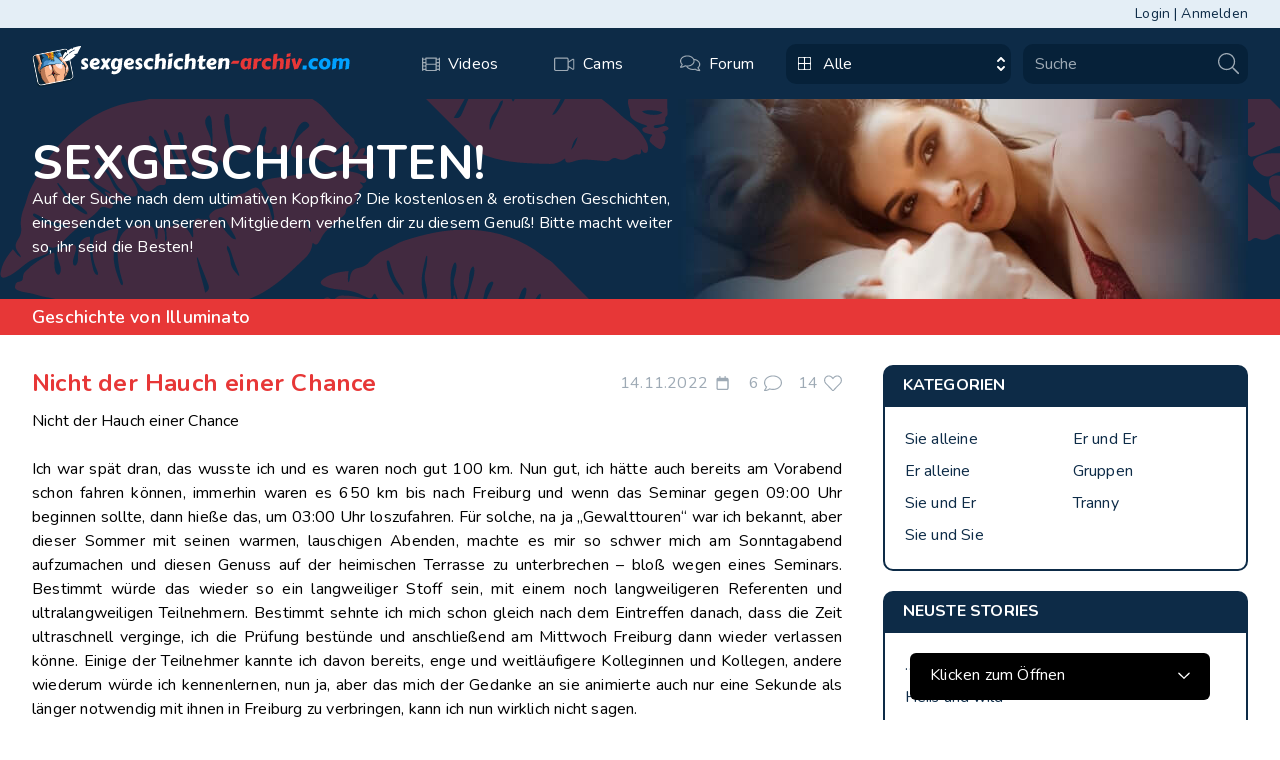

--- FILE ---
content_type: text/html; charset=utf-8
request_url: https://www.sexgeschichten-archiv.com/de/sex-stories/8274
body_size: 50845
content:
<!DOCTYPE html>
<html lang="de">
<head>
    <meta charset="utf-8">
    <meta name="viewport" content="width=device-width, initial-scale=1">
    <meta name="csrf-token" content="hMpOUbNAOvmJmTeZz5cGHsN9QU6XdvseAlue5tWv">

                    <title>Nicht der Hauch einer Chance - Sexgeschichte</title>
        <meta name="title" content="Nicht der Hauch einer Chance - Sexgeschichte">
        <meta name="description" content="Nicht der Hauch einer Chance Ich war spät dran, das wusste ich und es waren noch gut 100 km. Nun gut, ich hätte auch bereits...">
        <meta property="og:type" content="article">
        <meta property="og:url" content="https://www.sexgeschichten-archiv.com/de/sex-stories/8274">
        <meta property="og:title" content="Nicht der Hauch einer Chance - Sexgeschichte">
        <meta property="og:description" content="Nicht der Hauch einer Chance Ich war spät dran, das wusste ich und es waren noch gut 100 km. Nun gut, ich hätte auch bereits...">
        <meta property="og:image" content="https://www.sexgeschichten-online.com/img/og.webp">
        <meta property="twitter:card" content="summary_large_image">
        <meta property="twitter:url" content="https://www.sexgeschichten-archiv.com/de/sex-stories/8274">
        <meta property="twitter:description" content="Nicht der Hauch einer Chance Ich war spät dran, das wusste ich und es waren noch gut 100 km. Nun gut, ich hätte auch bereits...">
        <meta property="twitter:image" content="https://www.sexgeschichten-online.com/img/og.webp">
    
    <!-- Favicon (Multiple Sizes) -->
    <link rel="icon" type="image/x-icon" href="/favicon_new.ico">
    <link rel="icon" type="image/x-icon" href="https://www.sexgeschichten-archiv.com/img/favicon-16x16.ico" sizes="16x16">
    <link rel="icon" type="image/x-icon" href="https://www.sexgeschichten-archiv.com/img/favicon-32x32.ico" sizes="32x32">
    <link rel="icon" type="image/x-icon" href="https://www.sexgeschichten-archiv.com/img/favicon-48x48.ico" sizes="48x48">
    <link rel="icon" type="image/x-icon" href="https://www.sexgeschichten-archiv.com/img/favicon-64x64.ico" sizes="64x64">
    <link rel="icon" type="image/x-icon" href="https://www.sexgeschichten-archiv.com/img/favicon-96x96.ico" sizes="96x96">
    <link rel="icon" type="image/x-icon" href="https://www.sexgeschichten-archiv.com/img/favicon-128x128.ico" sizes="128x128">
    <link rel="icon" type="image/x-icon" href="https://www.sexgeschichten-archiv.com/img/favicon-180x180.ico" sizes="180x180">
    <link rel="icon" type="image/x-icon" href="https://www.sexgeschichten-archiv.com/img/favicon-192x192.ico" sizes="192x192">
    <link rel="icon" type="image/x-icon" href="https://www.sexgeschichten-archiv.com/img/favicon-512x512.ico" sizes="512x512">

    <!-- Fonts -->
    <link rel="stylesheet" href="https://fonts.googleapis.com/css2?family=Nunito:wght@400;600;700&display=swap">

    <!-- Swiper CSS -->
    <link rel="stylesheet" href="https://cdn.jsdelivr.net/npm/swiper@11/swiper-bundle.min.css"/>

    <!-- Styles -->
    <link rel="stylesheet" href="https://www.sexgeschichten-archiv.com/css/app.css">

    <style>

        [x-cloak] {
            display: none !important;
        }

        .overlayDiv {
            position: absolute;
            top: 0;
            left: 0;
            right: 0;
            bottom: 0;
            z-index: 2;
        }

        img.logoImg {
            width: 300px;
            height: auto;
        }
    </style>

<!-- Livewire Styles --><style >[wire\:loading][wire\:loading], [wire\:loading\.delay][wire\:loading\.delay], [wire\:loading\.inline-block][wire\:loading\.inline-block], [wire\:loading\.inline][wire\:loading\.inline], [wire\:loading\.block][wire\:loading\.block], [wire\:loading\.flex][wire\:loading\.flex], [wire\:loading\.table][wire\:loading\.table], [wire\:loading\.grid][wire\:loading\.grid], [wire\:loading\.inline-flex][wire\:loading\.inline-flex] {display: none;}[wire\:loading\.delay\.none][wire\:loading\.delay\.none], [wire\:loading\.delay\.shortest][wire\:loading\.delay\.shortest], [wire\:loading\.delay\.shorter][wire\:loading\.delay\.shorter], [wire\:loading\.delay\.short][wire\:loading\.delay\.short], [wire\:loading\.delay\.default][wire\:loading\.delay\.default], [wire\:loading\.delay\.long][wire\:loading\.delay\.long], [wire\:loading\.delay\.longer][wire\:loading\.delay\.longer], [wire\:loading\.delay\.longest][wire\:loading\.delay\.longest] {display: none;}[wire\:offline][wire\:offline] {display: none;}[wire\:dirty]:not(textarea):not(input):not(select) {display: none;}:root {--livewire-progress-bar-color: #2299dd;}[x-cloak] {display: none !important;}[wire\:cloak] {display: none !important;}dialog#livewire-error::backdrop {background-color: rgba(0, 0, 0, .6);}</style>
    <script>
        function isSignupDialogOpen() {
            return {
                myval: false,
                openSignup() {
                    this.myval = true
                },
                closeSignup() {
                    this.myval = false
                },
                signupIsOpen() {
                    return this.myval === true
                },
            }
        }
    </script>
    <!-- Matomo -->
    <script>
        var _paq = window._paq = window._paq || [];
        /* tracker methods like "setCustomDimension" should be called before "trackPageView" */
        _paq.push(['trackPageView']);
        _paq.push(['enableLinkTracking']);
        (function () {
            var u = "https://count.camzilla.tv/myMatomo/";
            _paq.push(['setTrackerUrl', u + 'matomo.php']);
            _paq.push(['setSiteId', '2']);
            var d = document, g = d.createElement('script'), s = d.getElementsByTagName('script')[0];
            g.async = true;
            g.src = u + 'matomo.js';
            s.parentNode.insertBefore(g, s);
        })();
    </script>
    <noscript><p><img src="https://count.camzilla.tv/myMatomo/matomo.php?idsite=2&amp;rec=1" style="border:0;" alt=""/>
        </p></noscript>
    <!-- End Matomo Code -->

</head>
<body class="relative font-sans tracking-[.2px] antialiased">

<div class="overlayDiv"
     x-data
     x-cloak
     :class="{ 'hidden': $store.overlayDiv }"
></div>

<div x-data="isSignupDialogOpen()"
     @keydown.escape="close"
     @must-signup.window="openSignup()"
     class="min-h-screen"
     :class="{ 'fixed inset-0 bg-gray-500 bg-opacity-75 transition-opacity': signupIsOpen() }">

    <div wire:snapshot="{&quot;data&quot;:{&quot;name&quot;:null,&quot;email&quot;:null,&quot;api_base_url&quot;:&quot;https:\/\/www.amateurpin.xxx\/api\/register-by-api&quot;},&quot;memo&quot;:{&quot;id&quot;:&quot;DSSygpuz58ztiyev3l8L&quot;,&quot;name&quot;:&quot;signup-dialog&quot;,&quot;path&quot;:&quot;de\/sex-stories\/8274&quot;,&quot;method&quot;:&quot;GET&quot;,&quot;release&quot;:&quot;a-a-a&quot;,&quot;children&quot;:[],&quot;scripts&quot;:[],&quot;assets&quot;:[],&quot;errors&quot;:[],&quot;locale&quot;:&quot;de&quot;},&quot;checksum&quot;:&quot;cbab73d4ba39bc8fa52240f9976c88366aed0239ccec4b2cfbd20f68078fbfff&quot;}" wire:effects="[]" wire:id="DSSygpuz58ztiyev3l8L">
    <!-- overlay -->
    <div x-cloak
         class="overflow-auto absolute inset-0 z-50 flex items-start justify-center"
         style="background-color: rgba(0,0,0,0.5)"
         x-show="signupIsOpen()"
    >
        <!-- sing up dialog modal-->
        <div
            class="w-[675px] bg-white shadow-2xl m-4 sm:m-8 z-50 border-2 border-white"
            x-show="signupIsOpen()"
            @click.away="closeSignup"
        >
            <div class="flex justify-between items-center border-b bg-black text-xl text-white px-10 py-5">
                <h4 class="text-xl font-bold">Kostenlos mitmachen</h4>
                <button type="button" @click="closeSignup">
                    <img src="/img/xmark.svg" alt="Close">
                </button>
            </div>
            <div class="mt-14 flex justify-center items-center text-red">
                <!--[if BLOCK]><![endif]--><!--[if ENDBLOCK]><![endif]-->





            </div>
            <div class="p-2 flex justify-center items-center">
                <!-- content -->

                <form wire:submit.prevent="signupNow" class="mt-5 mb-20 w-full ">

                    <div class="mt-1 w-full h-12">
                        <input type="text" name="name" wire:model.lazy="name"
                               placeholder="Gewünschter Username"
                               class="bg-darkest py-3 mx-4 block w-4/5 shadow-sm text-gray-900 focus:ring-indigo-500 focus:border-indigo-500 border-gray">

                    </div>

                    <div class="mt-1 w-full h-12 mt-7">
                        <input wire:model.lazy="email" name="email" type="email" autocomplete="email" placeholder="Deine E-Mail*"
                               autofocus
                               class="bg-darkest py-3 mx-4 block w-4/5 shadow-sm text-gray-900 focus:ring-indigo-500 focus:border-indigo-500 border-gray">

                    </div>

                    
                    <div class="w-full mx-4 h-12 mt-7" x-data="{ timeout: false }">
                        <button x-show="!timeout" type="submit" x-on:click="timeout = true, setTimeout(() => timeout = false, 5000)"
                                class="max-w-full font-bold p-3 mx-auto md:mx-0 bg-blueLink text-white hover:text-gray shadow-sm rounded-sm outline-offset-1 outline-1">
                            Kostenlos mitmachen
                        </button>
                        <button disabled x-show="timeout" type="submit" x-on:click="timeout = true, setTimeout(() => timeout = false, 1500)"
                                class="max-w-full font-bold p-3 mx-auto md:mx-0 bg-blueLink text-white hover:text-gray shadow-sm rounded-sm outline-offset-1 outline-1">
                            Lade...
                        </button>
                    </div>
                    <div class="w-full mx-4 h-12 mt-7">
                        <a href="https://www.amateurpin.xxx/open/geschichten" class="underline mt-7">Oder einloggen</a>
                    </div>
                </form>
                <script>

                </script>
            </div>
        </div><!-- /dialog -->
    </div><!-- /overlay -->
</div>
</livewire:signup-dialog>

    <!-- Header -->
    <header class="" x-data="{ openSearch: false }" x-on:resize.window="openSearch = false">

    <!-- login and register bar -->
    <div class="bg-gray text-sm text-blue ">
        <div class="flex justify-end max-w-7xl p-1 px-4 sm:px-6 lg:px-8 mx-auto">
            <a href="/de/login" class="hover:text-blueLink transition-all duration-200 ease-in-out">
                Login</a>
            <span class="mx-1">|</span>
            <a href="#" @click.prevent="openSignup" class="hover:text-blueLink transition-all duration-200 ease-in-out">
                Anmelden</a>
        </div>
    </div>
    <!-- mobile menu -->
    <!-- mobile menu -->
<div class=" flex md:hidden grow flex-row flex-nowrap justify-center items-center bg-blue px-4 py-5">
    <a class="absolute left-0 px-4"
        href="#"
        x-data="{id: 1}"
        @click="$dispatch('open-dropdown',{id}, $store.blurMode = ! $store.blurMode, $store.overlayDiv = ! $store.overlayDiv)"
       x-on:resize.window="$store.blurMode = false, $store.overlayDiv = true"
    >
        <svg width="21" height="18" viewBox="0 0 21 18" fill="none" xmlns="http://www.w3.org/2000/svg">
    <path
        d="M20.7188 2.34375C20.8594 2.34375 21 2.25 21 2.0625V0.9375C21 0.796875 20.8594 0.65625 20.7188 0.65625H0.28125C0.09375 0.65625 0 0.796875 0 0.9375V2.0625C0 2.25 0.09375 2.34375 0.28125 2.34375H20.7188ZM20.7188 9.84375C20.8594 9.84375 21 9.75 21 9.5625V8.4375C21 8.29688 20.8594 8.15625 20.7188 8.15625H0.28125C0.09375 8.15625 0 8.29688 0 8.4375V9.5625C0 9.75 0.09375 9.84375 0.28125 9.84375H20.7188ZM20.7188 17.3438C20.8594 17.3438 21 17.25 21 17.0625V15.9375C21 15.7969 20.8594 15.6562 20.7188 15.6562H0.28125C0.09375 15.6562 0 15.7969 0 15.9375V17.0625C0 17.25 0.09375 17.3438 0.28125 17.3438H20.7188Z"
        fill="#9EAAB5"/>
</svg>
    </a>
    <a class="mx-16"
       href="https://www.sexgeschichten-archiv.com/de">
        <div class="w-full flex flex-row justify-center items-center">
    <img src="/img/logo-girl.svg" alt="Logo Girl" class="md:hidden xl:block w-auto h-auto">
    <img src="/img/logo-text.svg" alt="LogoText Web " class="w-auto h-auto ">
</div>






    </a>

</div>
<!-- sidebar -->
<div
    class="absolute left-0 top-23.5 w-4/5 min-h-full bg-blue space-y-6 py-1 z-20 md:hidden md:translate-x-0 md:relative blur-none"
    x-data="{ openSidenav: false }"
    x-show="openSidenav"
    x-transition:enter="transition ease-out duration-300 -ml-96"
    x-transition:enter-start=""
    x-transition:enter-end="transform translate-x-96"
    x-transition:leave="transition ease-out duration-300"
    x-transition:leave-start=""
    x-transition:leave-end="transform -translate-x-96"
    @open-dropdown.window="if ($event.detail.id == 1) openSidenav = true"
    @click.away="openSidenav = false,  $store.blurMode = false, $store.overlayDiv = true"
    x-on:resize.window="openSidenav = false"
>
    <!-- nav -->
    <nav class="text-blueLink font-bold flex flex-col blur-none">

        
        <form wire:snapshot="{&quot;data&quot;:{&quot;selected_model_id&quot;:null,&quot;options&quot;:[null,{&quot;keys&quot;:[1,2,3,4,5,6,7],&quot;class&quot;:&quot;Illuminate\\Database\\Eloquent\\Collection&quot;,&quot;modelClass&quot;:&quot;App\\Models\\Category&quot;,&quot;s&quot;:&quot;elcln&quot;}],&quot;selected_svg&quot;:&quot;&lt;svg fill=\&quot;white\&quot; class=\&quot;md:group-hover:stroke-blueDark\&quot; width=\&quot;13\&quot; height=\&quot;13\&quot; viewBox=\&quot;0 0 13 13\&quot; xmlns=\&quot;http:\/\/www.w3.org\/2000\/svg\&quot;&gt;&lt;path d=\&quot;M0 1C0 0.447715 0.447715 0 1 0H12C12.5523 0 13 0.447715 13 1V12C13 12.5523 12.5523 13 12 13H1C0.447715 13 0 12.5523 0 12V1ZM1.8125 0.8125C1.26022 0.8125 0.8125 1.26022 0.8125 1.8125V5.09375C0.8125 5.64603 1.26022 6.09375 1.8125 6.09375H5.09375C5.64603 6.09375 6.09375 5.64603 6.09375 5.09375V1.8125C6.09375 1.26022 5.64603 0.8125 5.09375 0.8125H1.8125ZM7.90625 0.8125C7.35397 0.8125 6.90625 1.26022 6.90625 1.8125V5.09375C6.90625 5.64603 7.35397 6.09375 7.90625 6.09375H11.1875C11.7398 6.09375 12.1875 5.64603 12.1875 5.09375V1.8125C12.1875 1.26022 11.7398 0.8125 11.1875 0.8125H7.90625ZM12.1875 7.90625C12.1875 7.35397 11.7398 6.90625 11.1875 6.90625H7.90625C7.35397 6.90625 6.90625 7.35397 6.90625 7.90625V11.1875C6.90625 11.7398 7.35397 12.1875 7.90625 12.1875H11.1875C11.7398 12.1875 12.1875 11.7398 12.1875 11.1875V7.90625ZM5.09375 12.1875C5.64603 12.1875 6.09375 11.7398 6.09375 11.1875V7.90625C6.09375 7.35397 5.64603 6.90625 5.09375 6.90625H1.8125C1.26022 6.90625 0.8125 7.35397 0.8125 7.90625V11.1875C0.8125 11.7398 1.26022 12.1875 1.8125 12.1875H5.09375Z\&quot;&gt;&lt;\/path&gt;&lt;\/svg&gt;&quot;,&quot;selected_label&quot;:&quot;Alle&quot;,&quot;open&quot;:false,&quot;key&quot;:null,&quot;result&quot;:null},&quot;memo&quot;:{&quot;id&quot;:&quot;nWqVNUOuxHi5XNCktr8V&quot;,&quot;name&quot;:&quot;header-search&quot;,&quot;path&quot;:&quot;de\/sex-stories\/8274&quot;,&quot;method&quot;:&quot;GET&quot;,&quot;release&quot;:&quot;a-a-a&quot;,&quot;children&quot;:[],&quot;scripts&quot;:[],&quot;assets&quot;:[],&quot;errors&quot;:[],&quot;locale&quot;:&quot;de&quot;},&quot;checksum&quot;:&quot;4a92f2b3a9676f0caed269ff93bff5a723abb5c33ba215fdc448d6f19427e8eb&quot;}" wire:effects="[]" wire:id="nWqVNUOuxHi5XNCktr8V" class="min-w-full" onsubmit="return false;">
    <div class="w-full h-full px-3 md:pl-0 lg:ml-3">
        <div x-data="{ open_container : false }" class="relative w-full flex h-[48px] md:h-[40px]">
            <!-- categories select option -->
            <div class="relative h-full flex-col basis-1/6 lg:basis-2/4 mr-[1px] mr-1 lg:mr-3"
            >
                <button type="button" @click="open_container = ! open_container"
                        class="w-full h-full bg-blueDarker text-white text-left rounded-[10px] cursor-default focus:outline-none focus:ring-1 focus:ring-indigo-500 focus:border-indigo-500 pl-3 pr-10 py-2"
                        aria-haspopup="listbox" aria-expanded="true" aria-labelledby="listbox-label">
                    <div class="flex items-center flex-grow w-full " id="active-item">
                        <!--[if BLOCK]><![endif]-->                            <svg fill="white" class="md:group-hover:stroke-blueDark" width="13" height="13" viewBox="0 0 13 13" xmlns="http://www.w3.org/2000/svg"><path d="M0 1C0 0.447715 0.447715 0 1 0H12C12.5523 0 13 0.447715 13 1V12C13 12.5523 12.5523 13 12 13H1C0.447715 13 0 12.5523 0 12V1ZM1.8125 0.8125C1.26022 0.8125 0.8125 1.26022 0.8125 1.8125V5.09375C0.8125 5.64603 1.26022 6.09375 1.8125 6.09375H5.09375C5.64603 6.09375 6.09375 5.64603 6.09375 5.09375V1.8125C6.09375 1.26022 5.64603 0.8125 5.09375 0.8125H1.8125ZM7.90625 0.8125C7.35397 0.8125 6.90625 1.26022 6.90625 1.8125V5.09375C6.90625 5.64603 7.35397 6.09375 7.90625 6.09375H11.1875C11.7398 6.09375 12.1875 5.64603 12.1875 5.09375V1.8125C12.1875 1.26022 11.7398 0.8125 11.1875 0.8125H7.90625ZM12.1875 7.90625C12.1875 7.35397 11.7398 6.90625 11.1875 6.90625H7.90625C7.35397 6.90625 6.90625 7.35397 6.90625 7.90625V11.1875C6.90625 11.7398 7.35397 12.1875 7.90625 12.1875H11.1875C11.7398 12.1875 12.1875 11.7398 12.1875 11.1875V7.90625ZM5.09375 12.1875C5.64603 12.1875 6.09375 11.7398 6.09375 11.1875V7.90625C6.09375 7.35397 5.64603 6.90625 5.09375 6.90625H1.8125C1.26022 6.90625 0.8125 7.35397 0.8125 7.90625V11.1875C0.8125 11.7398 1.26022 12.1875 1.8125 12.1875H5.09375Z"></path></svg>
                        <!--[if ENDBLOCK]><![endif]-->                        <div class="hidden lg:flex ml-3"> Alle </div>
                        <svg class="h-5 w-5 text-gray-400 absolute right-0" xmlns="http://www.w3.org/2000/svg"
                             viewBox="0 0 20 20" fill="currentColor" aria-hidden="true">
                            <path fill-rule="evenodd"
                                  d="M10 3a1 1 0 01.707.293l3 3a1 1 0 01-1.414 1.414L10 5.414 7.707 7.707a1 1 0 01-1.414-1.414l3-3A1 1 0 0110 3zm-3.707 9.293a1 1 0 011.414 0L10 14.586l2.293-2.293a1 1 0 011.414 1.414l-3 3a1 1 0 01-1.414 0l-3-3a1 1 0 010-1.414z"
                                  clip-rule="evenodd"/>
                        </svg>
                    </div>
                </button>

                <ul x-show="open_container" x-on:click.away="open_container = false"
                    class="absolute z-50 w-full max-h-56 bg-blueDark shadow-lg rounded-[10px] ring-1 ring-black ring-opacity-5 overflow-auto focus:outline-none py-1 mt-1"
                    tabindex="-1" role="listbox" aria-labelledby="listbox-label"
                    aria-activedescendant="listbox-option-3">

                    <li class="text-white cursor-default select-none relative hover:bg-grayDark py-2 pl-3 group"
                        role="option">
                        <div class="flex items-end" x-on:click="open_container = false"
                             wire:click="clearCategory">
                            <span class="ml-1 hidden lg:block truncate">Alle</span>
                        </div>
                    </li>

                    <!--[if BLOCK]><![endif]-->                        <li class="text-white cursor-default select-none relative hover:bg-grayDark py-2 pl-3 group"
                            id="listbox-1" role="option">

                            <div class="flex items-end" x-on:click="open_container = false"
                                 wire:click="selectKey(1)">
                                <!--[if BLOCK]><![endif]-->                                    <svg width="17" height="24" viewBox="0 0 11 16" xmlns="http://www.w3.org/2000/svg">
    <path class="gender-icon" fill-rule="evenodd" clip-rule="evenodd"
          d="M5.49981 1.47222C4.49788 1.47222 3.53699 1.87023 2.82852 2.57871C2.12005 3.28718 1.72203 4.24807 1.72203 5.25C1.72203 6.25193 2.12005 7.21282 2.82852 7.92129C3.53699 8.62976 4.49788 9.02778 5.49981 9.02778C6.50174 9.02778 7.46263 8.62976 8.1711 7.92129C8.87957 7.21282 9.27759 6.25193 9.27759 5.25C9.27759 4.24807 8.87957 3.28718 8.1711 2.57871C7.46263 1.87023 6.50174 1.47222 5.49981 1.47222ZM0.777588 5.25C0.777599 4.33617 1.04276 3.44197 1.54091 2.67585C2.03907 1.90974 2.74881 1.30462 3.58406 0.933891C4.41931 0.563161 5.34419 0.442744 6.24653 0.587247C7.14886 0.731749 7.98988 1.13496 8.66759 1.74798C9.34531 2.361 9.83059 3.1575 10.0646 4.04086C10.2986 4.92422 10.2713 5.85651 9.9859 6.72464C9.70054 7.59278 9.16942 8.35947 8.45695 8.93173C7.74449 9.50398 6.88128 9.85723 5.97203 9.94861V11.8611H7.86092C7.98616 11.8611 8.10627 11.9109 8.19483 11.9994C8.28339 12.088 8.33314 12.2081 8.33314 12.3333C8.33314 12.4586 8.28339 12.5787 8.19483 12.6672C8.10627 12.7558 7.98616 12.8056 7.86092 12.8056H5.97203V15.1667C5.97203 15.2919 5.92228 15.412 5.83372 15.5006C5.74516 15.5891 5.62505 15.6389 5.49981 15.6389C5.37457 15.6389 5.25446 15.5891 5.1659 15.5006C5.07734 15.412 5.02759 15.2919 5.02759 15.1667V12.8056H3.1387C3.01346 12.8056 2.89335 12.7558 2.80479 12.6672C2.71623 12.5787 2.66648 12.4586 2.66648 12.3333C2.66648 12.2081 2.71623 12.088 2.80479 11.9994C2.89335 11.9109 3.01346 11.8611 3.1387 11.8611H5.02759V9.94861C3.86279 9.83154 2.783 9.28599 1.9977 8.4178C1.2124 7.5496 0.777573 6.42066 0.777588 5.25Z"
fill="white"/>
</svg>
                                <!--[if ENDBLOCK]><![endif]-->                                <span
                                    class="font-normal ml-1 hidden lg:block truncate">Sie alleine</span>
                            </div>

                            <span
                                class="hidden lg:flex absolute text-blueDark inset-y-0 right-0 flex items-center pr-4">
                                <!-- Heroicon name: solid/check -->
                                <svg class="h-5 w-5" xmlns="http://www.w3.org/2000/svg" viewBox="0 0 20 20"
                                     fill="currentColor" aria-hidden="true">
                                    <path fill-rule="evenodd"
                                          d="M16.707 5.293a1 1 0 010 1.414l-8 8a1 1 0 01-1.414 0l-4-4a1 1 0 011.414-1.414L8 12.586l7.293-7.293a1 1 0 011.414 0z"
                                          clip-rule="evenodd"/>
                                </svg>
                            </span>
                        </li>
                                            <li class="text-white cursor-default select-none relative hover:bg-grayDark py-2 pl-3 group"
                            id="listbox-2" role="option">

                            <div class="flex items-end" x-on:click="open_container = false"
                                 wire:click="selectKey(2)">
                                <!--[if BLOCK]><![endif]-->                                    <svg    width="19" height="19" viewBox="0 0 15 15"
                     fill="none" xmlns="http://www.w3.org/2000/svg">
                    <path class="gender-icon" fill-rule="evenodd" clip-rule="evenodd"
                          d="M8.91663 1.74999C8.79139 1.74999 8.67128 1.70023 8.58272 1.61168C8.49416 1.52312 8.44441 1.40301 8.44441 1.27776C8.44441 1.15252 8.49416 1.03241 8.58272 0.943853C8.67128 0.855294 8.79139 0.805542 8.91663 0.805542H13.6389C13.7641 0.805542 13.8842 0.855294 13.9728 0.943853C14.0613 1.03241 14.1111 1.15252 14.1111 1.27776V5.99999C14.1111 6.12523 14.0613 6.24534 13.9728 6.3339C13.8842 6.42246 13.7641 6.47221 13.6389 6.47221C13.5136 6.47221 13.3935 6.42246 13.3049 6.3339C13.2164 6.24534 13.1666 6.12523 13.1666 5.99999V2.41771L9.26702 6.31732C10.0337 7.25533 10.4106 8.45214 10.3197 9.66021C10.2288 10.8683 9.67702 11.9952 8.77856 12.8079C7.8801 13.6206 6.70366 14.0569 5.49255 14.0266C4.28144 13.9963 3.12831 13.5016 2.27166 12.645C1.41501 11.7883 0.920362 10.6352 0.890031 9.42406C0.859701 8.21295 1.296 7.03651 2.1087 6.13805C2.9214 5.23959 4.04833 4.68785 5.2564 4.59693C6.46448 4.50602 7.66128 4.88289 8.59929 5.6496L12.4989 1.74999H8.91663ZM5.61107 5.52776C4.60914 5.52776 3.64825 5.92578 2.93978 6.63425C2.23131 7.34272 1.8333 8.30361 1.8333 9.30554C1.8333 10.3075 2.23131 11.2684 2.93978 11.9768C3.64825 12.6853 4.60914 13.0833 5.61107 13.0833C6.613 13.0833 7.57389 12.6853 8.28237 11.9768C8.99084 11.2684 9.38885 10.3075 9.38885 9.30554C9.38885 8.30361 8.99084 7.34272 8.28237 6.63425C7.57389 5.92578 6.613 5.52776 5.61107 5.52776Z"
                          fill="white" />
                </svg>
                                <!--[if ENDBLOCK]><![endif]-->                                <span
                                    class="font-normal ml-1 hidden lg:block truncate">Er alleine</span>
                            </div>

                            <span
                                class="hidden lg:flex absolute text-blueDark inset-y-0 right-0 flex items-center pr-4">
                                <!-- Heroicon name: solid/check -->
                                <svg class="h-5 w-5" xmlns="http://www.w3.org/2000/svg" viewBox="0 0 20 20"
                                     fill="currentColor" aria-hidden="true">
                                    <path fill-rule="evenodd"
                                          d="M16.707 5.293a1 1 0 010 1.414l-8 8a1 1 0 01-1.414 0l-4-4a1 1 0 011.414-1.414L8 12.586l7.293-7.293a1 1 0 011.414 0z"
                                          clip-rule="evenodd"/>
                                </svg>
                            </span>
                        </li>
                                            <li class="text-white cursor-default select-none relative hover:bg-grayDark py-2 pl-3 group"
                            id="listbox-3" role="option">

                            <div class="flex items-end" x-on:click="open_container = false"
                                 wire:click="selectKey(3)">
                                <!--[if BLOCK]><![endif]-->                                    <svg  width="22" height="26" viewBox="0 0 17 21"
                     fill="none" xmlns="http://www.w3.org/2000/svg">
                    <g clip-path="url(#clip0_698_58)">
                        <path class="gender-icon"  fill-rule="evenodd" clip-rule="evenodd"
                              d="M10.3004 2.10861C10.183 2.10861 10.0704 2.06112 9.98733 1.97658C9.90431 1.89205 9.85766 1.7774 9.85766 1.65785C9.85766 1.5383 9.90431 1.42365 9.98733 1.33912C10.0704 1.25458 10.183 1.20709 10.3004 1.20709H14.7275C14.8449 1.20709 14.9575 1.25458 15.0405 1.33912C15.1235 1.42365 15.1702 1.5383 15.1702 1.65785V6.16543C15.1702 6.28497 15.1235 6.39963 15.0405 6.48416C14.9575 6.56869 14.8449 6.61618 14.7275 6.61618C14.61 6.61618 14.4974 6.56869 14.4144 6.48416C14.3314 6.39963 14.2847 6.28497 14.2847 6.16543V2.74598L10.6289 6.46833C11.3477 7.36371 11.701 8.50612 11.6157 9.65928C11.5305 10.8124 11.0132 11.8881 10.1709 12.6639C9.32863 13.4397 8.22572 13.8561 7.0903 13.8272C5.95488 13.7982 4.87382 13.3261 4.07071 12.5084C3.2676 11.6906 2.80387 10.5899 2.77544 9.43386C2.747 8.2778 3.15604 7.15484 3.91794 6.29721C4.67985 5.4396 5.73634 4.91293 6.86891 4.82615C8.00148 4.73937 9.12348 5.09911 10.0029 5.83096L13.6588 2.10861H10.3004ZM7.20141 5.71467C6.26211 5.71467 5.36127 6.09459 4.69708 6.77086C4.03289 7.44713 3.65975 8.36434 3.65975 9.32073C3.65975 10.2771 4.03289 11.1943 4.69708 11.8706C5.36127 12.5469 6.26211 12.9268 7.20141 12.9268C8.14072 12.9268 9.04156 12.5469 9.70575 11.8706C10.3699 11.1943 10.7431 10.2771 10.7431 9.32073C10.7431 8.36434 10.3699 7.44713 9.70575 6.77086C9.04156 6.09459 8.14072 5.71467 7.20141 5.71467Z"
                              fill="white"/>
                        <g clip-path="url(#clip1_698_58)">
                            <path class="gender-icon" fill-rule="evenodd" clip-rule="evenodd"
                                  d="M9.39612 6.49363C8.67657 5.88985 7.74228 5.60185 6.79878 5.69296C5.85529 5.78408 4.97987 6.24686 4.36512 6.97949C3.75037 7.71213 3.44663 8.65461 3.52073 9.59959C3.59484 10.5446 4.04071 11.4147 4.76026 12.0184C5.47981 12.6222 6.4141 12.9102 7.3576 12.8191C8.3011 12.728 9.17651 12.2652 9.79127 11.5326C10.406 10.7999 10.7098 9.85746 10.6356 8.91248C10.5615 7.96749 10.1157 7.09741 9.39612 6.49363ZM3.68685 6.41036C4.24756 5.74215 4.98664 5.24808 5.81446 4.98807C6.64228 4.72806 7.52328 4.71329 8.3506 4.94554C9.17792 5.17778 9.91602 5.64708 10.4754 6.2965C11.0347 6.94592 11.3913 7.74757 11.5019 8.60422C11.6125 9.46088 11.4723 10.3357 11.0984 11.1227C10.7244 11.9096 10.1327 12.5749 9.39515 13.0377C8.65756 13.5005 7.80571 13.7411 6.94292 13.7302C6.08013 13.7193 5.24346 13.4574 4.5344 12.9763L3.36095 14.3748L4.71748 15.5131C4.80743 15.5885 4.86316 15.6973 4.87243 15.8154C4.88169 15.9336 4.84372 16.0514 4.76688 16.1429C4.69003 16.2345 4.58061 16.2924 4.46267 16.3038C4.34473 16.3151 4.22795 16.2791 4.138 16.2037L2.78147 15.0654L1.33276 16.7919C1.25591 16.8835 1.14649 16.9413 1.02855 16.9527C0.910614 16.9641 0.793827 16.9281 0.703883 16.8526C0.613939 16.7772 0.558205 16.6684 0.548942 16.5503C0.539679 16.4322 0.577646 16.3144 0.65449 16.2228L2.1032 14.4963L0.74666 13.358C0.656716 13.2825 0.600982 13.1738 0.591719 13.0556C0.582456 12.9375 0.620423 12.8197 0.697267 12.7281C0.774111 12.6366 0.883538 12.5787 1.00148 12.5673C1.11941 12.5559 1.2362 12.5919 1.32614 12.6674L2.68268 13.8057L3.85613 12.4072C3.09144 11.6197 2.6507 10.5701 2.61942 9.46198C2.58815 8.35391 2.96855 7.26637 3.68685 6.41036Z"
                                  fill="white"/>
                        </g>
                    </g>
                    <defs>
                        <clipPath id="clip0_698_58">
                            <rect width="16.0556" height="19.8333" fill="white"
                                  transform="translate(0 0.305542)"/>
                        </clipPath>
                        <clipPath id="clip1_698_58">
                            <rect width="14.1667" height="14.4242" fill="white"
                                  transform="translate(4.54956 1.25) rotate(40)"/>
                        </clipPath>
                    </defs>
                </svg>
                                <!--[if ENDBLOCK]><![endif]-->                                <span
                                    class="font-normal ml-1 hidden lg:block truncate">Sie und Er</span>
                            </div>

                            <span
                                class="hidden lg:flex absolute text-blueDark inset-y-0 right-0 flex items-center pr-4">
                                <!-- Heroicon name: solid/check -->
                                <svg class="h-5 w-5" xmlns="http://www.w3.org/2000/svg" viewBox="0 0 20 20"
                                     fill="currentColor" aria-hidden="true">
                                    <path fill-rule="evenodd"
                                          d="M16.707 5.293a1 1 0 010 1.414l-8 8a1 1 0 01-1.414 0l-4-4a1 1 0 011.414-1.414L8 12.586l7.293-7.293a1 1 0 011.414 0z"
                                          clip-rule="evenodd"/>
                                </svg>
                            </span>
                        </li>
                                            <li class="text-white cursor-default select-none relative hover:bg-grayDark py-2 pl-3 group"
                            id="listbox-4" role="option">

                            <div class="flex items-end" x-on:click="open_container = false"
                                 wire:click="selectKey(4)">
                                <!--[if BLOCK]><![endif]-->                                    <svg width="22" height="26" viewBox="0 0 17 19"
                     fill="none"
                     xmlns="http://www.w3.org/2000/svg">
                    <g clip-path="url(#clip0_703_115)">
                        <path class="gender-icon"  fill-rule="evenodd" clip-rule="evenodd"
                              d="M10.3406 6.77146C9.62103 6.16769 8.68674 5.87968 7.74324 5.9708C6.79975 6.06191 5.92433 6.52469 5.30958 7.25733C4.69482 7.98996 4.39109 8.93244 4.46519 9.87742C4.5393 10.8224 4.98517 11.6925 5.70472 12.2963C6.42427 12.9 7.35856 13.1881 8.30206 13.0969C9.24556 13.0058 10.121 12.543 10.7357 11.8104C11.3505 11.0778 11.6542 10.1353 11.5801 9.19031C11.506 8.24532 11.0601 7.37524 10.3406 6.77146ZM4.63131 6.68819C5.19202 6.01998 5.9311 5.52591 6.75892 5.26591C7.58674 5.0059 8.46774 4.99112 9.29506 5.22337C10.1224 5.45561 10.8605 5.92491 11.4198 6.57433C11.9792 7.22375 12.3358 8.0254 12.4464 8.88206C12.557 9.73871 12.4168 10.6136 12.0428 11.4005C11.6689 12.1875 11.0772 12.8527 10.3396 13.3155C9.60201 13.7784 8.75017 14.0189 7.88737 14.008C7.02458 13.9972 6.18792 13.7353 5.47886 13.2542L4.30541 14.6526L5.66194 15.7909C5.75189 15.8664 5.80762 15.9751 5.81688 16.0933C5.82615 16.2114 5.78818 16.3292 5.71134 16.4208C5.63449 16.5124 5.52507 16.5702 5.40713 16.5816C5.28919 16.593 5.1724 16.557 5.08246 16.4815L3.72592 15.3432L2.27722 17.0697C2.20037 17.1613 2.09095 17.2192 1.97301 17.2306C1.85507 17.2419 1.73829 17.2059 1.64834 17.1305C1.5584 17.055 1.50266 16.9462 1.4934 16.8281C1.48414 16.71 1.5221 16.5922 1.59895 16.5006L3.04765 14.7741L1.69112 13.6358C1.60117 13.5604 1.54544 13.4516 1.53618 13.3335C1.52691 13.2154 1.56488 13.0975 1.64173 13.006C1.71857 12.9144 1.828 12.8565 1.94593 12.8451C2.06387 12.8338 2.18066 12.8698 2.2706 12.9452L3.62714 14.0835L4.80059 12.685C4.0359 11.8975 3.59516 10.8479 3.56388 9.73982C3.5326 8.63174 3.91301 7.5442 4.63131 6.68819Z"
                              fill="white"/>
                        <path class="gender-icon" fill-rule="evenodd" clip-rule="evenodd"
                              d="M5.68811 12.1582C6.40766 12.762 7.34195 13.05 8.28544 12.9589C9.22894 12.8678 10.1044 12.405 10.7191 11.6724C11.3339 10.9397 11.6376 9.99725 11.5635 9.05227C11.4894 8.10728 11.0435 7.2372 10.324 6.63342C9.60441 6.02964 8.67012 5.74164 7.72663 5.83275C6.78313 5.92387 5.90772 6.38665 5.29296 7.11928C4.67821 7.85192 4.37448 8.79439 4.44858 9.73938C4.52268 10.6844 4.96855 11.5544 5.68811 12.1582ZM11.3974 12.2415C10.8367 12.9097 10.0976 13.4038 9.26977 13.6638C8.44194 13.9238 7.56095 13.9386 6.73363 13.7063C5.90631 13.4741 5.16821 13.0048 4.60885 12.3554C4.04948 11.7059 3.69289 10.9043 3.58231 10.0476C3.47173 9.19098 3.61192 8.31612 3.98587 7.52917C4.35983 6.74223 4.95148 6.07699 5.68908 5.61415C6.42667 5.15131 7.27852 4.91075 8.14131 4.92164C9.0041 4.93253 9.84076 5.19441 10.5498 5.67552L11.7233 4.27705L10.3667 3.13878C10.2768 3.06331 10.2211 2.95455 10.2118 2.83643C10.2025 2.7183 10.2405 2.60049 10.3174 2.50891C10.3942 2.41733 10.5036 2.35949 10.6216 2.3481C10.7395 2.33671 10.8563 2.37271 10.9462 2.44818L12.3028 3.58645L13.7515 1.85995C13.8283 1.76837 13.9377 1.71052 14.0557 1.69913C14.1736 1.68774 14.2904 1.72374 14.3803 1.79922C14.4703 1.87469 14.526 1.98345 14.5353 2.10157C14.5445 2.21969 14.5066 2.3375 14.4297 2.42908L12.981 4.15559L14.3376 5.29385C14.4275 5.36933 14.4832 5.47809 14.4925 5.59621C14.5018 5.71433 14.4638 5.83214 14.387 5.92372C14.3101 6.0153 14.2007 6.07315 14.0828 6.08454C13.9648 6.09593 13.848 6.05993 13.7581 5.98446L12.4015 4.84619L11.2281 6.24465C11.9928 7.03218 12.4335 8.08179 12.4648 9.18987C12.4961 10.2979 12.1157 11.3855 11.3974 12.2415Z"
                              fill="white"/>
                    </g>
                    <defs>
                        <clipPath id="clip0_703_115">
                            <rect width="15.1111" height="17.9444" fill="white"
                                  transform="translate(0.944458 0.583313)"/>
                        </clipPath>
                    </defs>
                </svg>
                                <!--[if ENDBLOCK]><![endif]-->                                <span
                                    class="font-normal ml-1 hidden lg:block truncate">Sie und Sie</span>
                            </div>

                            <span
                                class="hidden lg:flex absolute text-blueDark inset-y-0 right-0 flex items-center pr-4">
                                <!-- Heroicon name: solid/check -->
                                <svg class="h-5 w-5" xmlns="http://www.w3.org/2000/svg" viewBox="0 0 20 20"
                                     fill="currentColor" aria-hidden="true">
                                    <path fill-rule="evenodd"
                                          d="M16.707 5.293a1 1 0 010 1.414l-8 8a1 1 0 01-1.414 0l-4-4a1 1 0 011.414-1.414L8 12.586l7.293-7.293a1 1 0 011.414 0z"
                                          clip-rule="evenodd"/>
                                </svg>
                            </span>
                        </li>
                                            <li class="text-white cursor-default select-none relative hover:bg-grayDark py-2 pl-3 group"
                            id="listbox-5" role="option">

                            <div class="flex items-end" x-on:click="open_container = false"
                                 wire:click="selectKey(5)">
                                <!--[if BLOCK]><![endif]-->                                    <svg width="22" height="26" viewBox="0 0 17 16"
                     fill="none"
                     xmlns="http://www.w3.org/2000/svg">
                    <g clip-path="url(#clip0_698_70)">
                        <path class="gender-icon" fill-rule="evenodd" clip-rule="evenodd"
                              d="M11.086 2.37219C10.9846 2.37219 10.8873 2.33239 10.8156 2.26155C10.744 2.1907 10.7037 2.09461 10.7037 1.99442C10.7037 1.89422 10.744 1.79813 10.8156 1.72729C10.8873 1.65644 10.9846 1.61664 11.086 1.61664H14.9087C15.0101 1.61664 15.1073 1.65644 15.179 1.72729C15.2507 1.79813 15.291 1.89422 15.291 1.99442V5.77219C15.291 5.87239 15.2507 5.96848 15.179 6.03932C15.1073 6.11017 15.0101 6.14997 14.9087 6.14997C14.8073 6.14997 14.7101 6.11017 14.6384 6.03932C14.5667 5.96848 14.5264 5.87239 14.5264 5.77219V2.90637L11.3696 6.02606C11.9903 6.77647 12.2954 7.73392 12.2218 8.70038C12.1482 9.66683 11.7015 10.5684 10.9742 11.2185C10.2469 11.8687 9.29451 12.2177 8.31408 12.1935C7.33366 12.1692 6.40018 11.7735 5.7067 11.0882C5.01321 10.4028 4.61279 9.48034 4.58824 8.51146C4.56368 7.54257 4.91688 6.60141 5.57478 5.88265C6.23268 5.16388 7.14495 4.72248 8.12292 4.64975C9.10088 4.57702 10.0697 4.87852 10.8291 5.49188L13.9859 2.37219H11.086ZM8.41003 5.39442C7.59895 5.39442 6.82108 5.71283 6.24756 6.2796C5.67403 6.84638 5.35183 7.61509 5.35183 8.41664C5.35183 9.21818 5.67403 9.98689 6.24756 10.5537C6.82108 11.1204 7.59895 11.4389 8.41003 11.4389C9.22112 11.4389 9.99898 11.1204 10.5725 10.5537C11.146 9.98689 11.4682 9.21818 11.4682 8.41664C11.4682 7.61509 11.146 6.84638 10.5725 6.2796C9.99898 5.71283 9.22112 5.39442 8.41003 5.39442Z"
                              fill="white"/>
                        <g clip-path="url(#clip1_698_70)">
                            <path class="gender-icon" fill-rule="evenodd" clip-rule="evenodd"
                                  d="M5.73411 14.4611C5.8355 14.4611 5.93273 14.5009 6.00442 14.5718C6.07611 14.6426 6.11639 14.7387 6.11639 14.8389C6.11639 14.9391 6.07611 15.0352 6.00442 15.106C5.93273 15.1769 5.8355 15.2167 5.73411 15.2167H1.91136C1.80997 15.2167 1.71274 15.1769 1.64105 15.106C1.56936 15.0352 1.52909 14.9391 1.52909 14.8389V11.0611C1.52909 10.9609 1.56936 10.8648 1.64105 10.794C1.71274 10.7231 1.80997 10.6833 1.91136 10.6833C2.01275 10.6833 2.10998 10.7231 2.18167 10.794C2.25336 10.8648 2.29364 10.9609 2.29364 11.0611V13.9269L5.45046 10.8073C4.82979 10.0568 4.52471 9.0994 4.59831 8.13294C4.67191 7.16648 5.11855 6.26494 5.84588 5.61478C6.5732 4.96462 7.52556 4.61558 8.50598 4.63984C9.48641 4.66411 10.4199 5.05982 11.1134 5.74514C11.8069 6.43047 12.2073 7.35297 12.2318 8.32186C12.2564 9.29075 11.9032 10.2319 11.2453 10.9507C10.5874 11.6694 9.67512 12.1108 8.69715 12.1836C7.71919 12.2563 6.75034 11.9548 5.991 11.3414L2.83417 14.4611H5.73411ZM8.41004 11.4389C9.22112 11.4389 9.99899 11.1205 10.5725 10.5537C11.146 9.98693 11.4682 9.21822 11.4682 8.41668C11.4682 7.61513 11.146 6.84642 10.5725 6.27964C9.99899 5.71286 9.22112 5.39445 8.41004 5.39445C7.59895 5.39445 6.82109 5.71286 6.24756 6.27964C5.67404 6.84642 5.35184 7.61513 5.35184 8.41668C5.35184 9.21822 5.67404 9.98693 6.24756 10.5537C6.82109 11.1205 7.59895 11.4389 8.41004 11.4389Z"
                                  fill="white"/>
                        </g>
                    </g>
                    <defs>
                        <clipPath id="clip0_698_70">
                            <rect width="16.0556" height="15.1111" fill="white"
                                  transform="translate(0 0.861084)"/>
                        </clipPath>
                        <clipPath id="clip1_698_70">
                            <rect width="12.2328" height="12.0889" fill="white"
                                  transform="translate(12.9974 15.9722) rotate(-180)"/>
                        </clipPath>
                    </defs>
                </svg>
                                <!--[if ENDBLOCK]><![endif]-->                                <span
                                    class="font-normal ml-1 hidden lg:block truncate">Er und Er</span>
                            </div>

                            <span
                                class="hidden lg:flex absolute text-blueDark inset-y-0 right-0 flex items-center pr-4">
                                <!-- Heroicon name: solid/check -->
                                <svg class="h-5 w-5" xmlns="http://www.w3.org/2000/svg" viewBox="0 0 20 20"
                                     fill="currentColor" aria-hidden="true">
                                    <path fill-rule="evenodd"
                                          d="M16.707 5.293a1 1 0 010 1.414l-8 8a1 1 0 01-1.414 0l-4-4a1 1 0 011.414-1.414L8 12.586l7.293-7.293a1 1 0 011.414 0z"
                                          clip-rule="evenodd"/>
                                </svg>
                            </span>
                        </li>
                                            <li class="text-white cursor-default select-none relative hover:bg-grayDark py-2 pl-3 group"
                            id="listbox-6" role="option">

                            <div class="flex items-end" x-on:click="open_container = false"
                                 wire:click="selectKey(6)">
                                <!--[if BLOCK]><![endif]-->                                    <svg width="17" height="16" viewBox="0 0 17 16"
                     fill="none"
                     xmlns="http://www.w3.org/2000/svg">
                    <path class="gender-icon"
                        d="M11.4713 12.6309L11.0684 9.40467C11.0113 8.9477 10.7892 8.52733 10.4439 8.22261C10.0986 7.9179 9.65387 7.74982 9.19335 7.75H7.80564C7.34534 7.75013 6.90092 7.91834 6.55588 8.22303C6.21085 8.52772 5.98894 8.94791 5.93187 9.40467L5.52827 12.6309C5.50612 12.8081 5.52194 12.9881 5.57466 13.1587C5.62739 13.3294 5.71582 13.4869 5.83409 13.6208C5.95235 13.7546 6.09775 13.8618 6.26061 13.9352C6.42348 14.0085 6.60009 14.0464 6.77872 14.0463H10.2215C10.4001 14.0463 10.5766 14.0084 10.7394 13.935C10.9022 13.8616 11.0475 13.7544 11.1657 13.6205C11.2839 13.4867 11.3723 13.3292 11.425 13.1586C11.4777 12.988 11.4935 12.8081 11.4713 12.6309V12.6309Z"
                        stroke="white" stroke-width="0.85" stroke-linecap="round"
                        stroke-linejoin="round"/>
                    <path class="gender-icon"
                        d="M8.49997 5.23145C9.54318 5.23145 10.3889 4.38577 10.3889 3.34256C10.3889 2.29936 9.54318 1.45367 8.49997 1.45367C7.45677 1.45367 6.61108 2.29936 6.61108 3.34256C6.61108 4.38577 7.45677 5.23145 8.49997 5.23145Z"
                        stroke="white" stroke-width="0.85"/>
                    <path class="gender-icon"
                        d="M3.46299 7.12033C4.15846 7.12033 4.72225 6.55654 4.72225 5.86107C4.72225 5.1656 4.15846 4.60181 3.46299 4.60181C2.76752 4.60181 2.20374 5.1656 2.20374 5.86107C2.20374 6.55654 2.76752 7.12033 3.46299 7.12033Z"
                        stroke="white" stroke-width="0.85"/>
                    <path class="gender-icon"
                        d="M13.5371 7.12033C14.2326 7.12033 14.7964 6.55654 14.7964 5.86107C14.7964 5.1656 14.2326 4.60181 13.5371 4.60181C12.8416 4.60181 12.2778 5.1656 12.2778 5.86107C12.2778 6.55654 12.8416 7.12033 13.5371 7.12033Z"
                        stroke="white" stroke-width="0.85"/>
                    <path class="gender-icon"
                        d="M13.5371 9.00922H13.7298C14.0278 9.00918 14.3163 9.11489 14.5438 9.30754C14.7712 9.5002 14.923 9.7673 14.972 10.0613L15.1817 11.3206C15.2118 11.501 15.2022 11.6858 15.1536 11.8622C15.105 12.0385 15.0186 12.2021 14.9004 12.3417C14.7822 12.4813 14.635 12.5934 14.469 12.6703C14.3031 12.7472 14.1223 12.787 13.9394 12.787H11.6482M3.46302 9.00922H3.27035C2.97226 9.00918 2.68382 9.11489 2.45635 9.30754C2.22888 9.5002 2.07713 9.7673 2.02809 10.0613L1.81842 11.3206C1.78834 11.501 1.79791 11.6858 1.84649 11.8622C1.89506 12.0385 1.98147 12.2021 2.0997 12.3417C2.21793 12.4813 2.36514 12.5934 2.5311 12.6703C2.69706 12.7472 2.87777 12.787 3.06068 12.787H5.35191L3.46302 9.00922Z"
                        stroke="white" stroke-width="0.85" stroke-linecap="round"
                        stroke-linejoin="round"/>
                </svg>
                                <!--[if ENDBLOCK]><![endif]-->                                <span
                                    class="font-normal ml-1 hidden lg:block truncate">Gruppen</span>
                            </div>

                            <span
                                class="hidden lg:flex absolute text-blueDark inset-y-0 right-0 flex items-center pr-4">
                                <!-- Heroicon name: solid/check -->
                                <svg class="h-5 w-5" xmlns="http://www.w3.org/2000/svg" viewBox="0 0 20 20"
                                     fill="currentColor" aria-hidden="true">
                                    <path fill-rule="evenodd"
                                          d="M16.707 5.293a1 1 0 010 1.414l-8 8a1 1 0 01-1.414 0l-4-4a1 1 0 011.414-1.414L8 12.586l7.293-7.293a1 1 0 011.414 0z"
                                          clip-rule="evenodd"/>
                                </svg>
                            </span>
                        </li>
                                            <li class="text-white cursor-default select-none relative hover:bg-grayDark py-2 pl-3 group"
                            id="listbox-7" role="option">

                            <div class="flex items-end" x-on:click="open_container = false"
                                 wire:click="selectKey(7)">
                                <!--[if BLOCK]><![endif]-->                                    <svg width="17" height="21" viewBox="0 0 17 21" fill="none"
                     xmlns="http://www.w3.org/2000/svg">
                    <g clip-path="url(#clip0_698_101)">
                        <path class="gender-icon" fill-rule="evenodd" clip-rule="evenodd"
                              d="M11.2448 2.44198C11.1274 2.44198 11.0148 2.39449 10.9318 2.30996C10.8488 2.22542 10.8021 2.11077 10.8021 1.99122C10.8021 1.87168 10.8488 1.75702 10.9318 1.67249C11.0148 1.58796 11.1274 1.54047 11.2448 1.54047H15.6719C15.7893 1.54047 15.9019 1.58796 15.985 1.67249C16.068 1.75702 16.1146 1.87168 16.1146 1.99122V6.4988C16.1146 6.61835 16.068 6.733 15.985 6.81753C15.9019 6.90207 15.7893 6.94956 15.6719 6.94956C15.5545 6.94956 15.4419 6.90207 15.3589 6.81753C15.2758 6.733 15.2292 6.61835 15.2292 6.4988V3.07935L11.5733 6.80171C12.2921 7.69708 12.6454 8.83949 12.5602 9.99265C12.475 11.1458 11.9577 12.2215 11.1154 12.9973C10.2731 13.773 9.17017 14.1895 8.03476 14.1606C6.89934 14.1316 5.81828 13.6594 5.01517 12.8417C4.21206 12.024 3.74833 10.9233 3.71989 9.76724C3.69146 8.61118 4.10049 7.48821 4.8624 6.63059C5.62431 5.77297 6.6808 5.2463 7.81337 5.15952C8.94594 5.07274 10.0679 5.43248 10.9473 6.16434L14.6032 2.44198H11.2448ZM8.14587 6.04804C7.20656 6.04804 6.30573 6.42796 5.64154 7.10423C4.97734 7.7805 4.6042 8.69772 4.6042 9.6541C4.6042 10.6105 4.97734 11.5277 5.64154 12.204C6.30573 12.8802 7.20656 13.2602 8.14587 13.2602C9.08518 13.2602 9.98602 12.8802 10.6502 12.204C11.3144 11.5277 11.6875 10.6105 11.6875 9.6541C11.6875 8.69772 11.3144 7.7805 10.6502 7.10423C9.98602 6.42796 9.08518 6.04804 8.14587 6.04804Z"
                              fill="white"/>
                        <path class="gender-icon" fill-rule="evenodd" clip-rule="evenodd"
                              d="M5.12919 2.44198C5.24661 2.44198 5.35921 2.39449 5.44224 2.30996C5.52526 2.22542 5.5719 2.11077 5.5719 1.99122C5.5719 1.87168 5.52526 1.75702 5.44224 1.67249C5.35921 1.58796 5.24661 1.54047 5.12919 1.54047H0.70211C0.584697 1.54047 0.472092 1.58796 0.389068 1.67249C0.306044 1.75702 0.259402 1.87168 0.259402 1.99122V6.4988C0.259402 6.61835 0.306044 6.733 0.389068 6.81753C0.472092 6.90207 0.584697 6.94956 0.70211 6.94956C0.819524 6.94956 0.932129 6.90207 1.01515 6.81753C1.09818 6.733 1.14482 6.61835 1.14482 6.4988V3.07935L4.8007 6.80171C4.08191 7.69708 3.7286 8.83949 3.81383 9.99265C3.89907 11.1458 4.41632 12.2215 5.25863 12.9973C6.10094 13.773 7.20385 14.1895 8.33927 14.1606C9.47468 14.1316 10.5557 13.6594 11.3589 12.8417C12.162 12.024 12.6257 10.9233 12.6541 9.76724C12.6826 8.61118 12.2735 7.48821 11.5116 6.63059C10.7497 5.77297 9.69323 5.2463 8.56066 5.15952C7.42809 5.07274 6.30608 5.43248 5.42669 6.16434L1.77081 2.44198H5.12919ZM8.22815 6.04804C9.16746 6.04804 10.0683 6.42796 10.7325 7.10423C11.3967 7.7805 11.7698 8.69772 11.7698 9.6541C11.7698 10.6105 11.3967 11.5277 10.7325 12.204C10.0683 12.8802 9.16746 13.2602 8.22815 13.2602C7.28884 13.2602 6.38801 12.8802 5.72381 12.204C5.05962 11.5277 4.68649 10.6105 4.68649 9.6541C4.68649 8.69772 5.05962 7.7805 5.72381 7.10423C6.38801 6.42796 7.28884 6.04804 8.22815 6.04804Z"
                              fill="white"/>
                        <path class="gender-icon" d="M2.08728 6.71686L5.30783 3.26324" stroke="white" stroke-width="0.944444"
                              stroke-linecap="round"/>
                        <g clip-path="url(#clip1_698_101)">
                            <path class="gender-icon" fill-rule="evenodd" clip-rule="evenodd"
                                  d="M8.20492 6.0737C7.26561 6.0737 6.36477 6.45363 5.70058 7.12989C5.03639 7.80616 4.66325 8.72338 4.66325 9.67976C4.66325 10.6361 5.03639 11.5534 5.70058 12.2296C6.36477 12.9059 7.26561 13.2858 8.20492 13.2858C9.14422 13.2858 10.0451 12.9059 10.7093 12.2296C11.3734 11.5534 11.7466 10.6361 11.7466 9.67976C11.7466 8.72338 11.3734 7.80616 10.7093 7.12989C10.0451 6.45363 9.14422 6.0737 8.20492 6.0737ZM3.77783 9.67976C3.77784 8.80747 4.02643 7.95392 4.49345 7.22263C4.96047 6.49133 5.62585 5.91372 6.4089 5.55984C7.19195 5.20596 8.05902 5.09102 8.90496 5.22896C9.7509 5.36689 10.5394 5.75177 11.1747 6.33693C11.8101 6.92209 12.265 7.68237 12.4844 8.52559C12.7038 9.3688 12.6781 10.2587 12.4106 11.0874C12.1431 11.9161 11.6452 12.6479 10.9772 13.1941C10.3093 13.7404 9.50005 14.0776 8.64762 14.1648L8.64762 15.9904L10.4185 15.9904C10.5359 15.9904 10.6485 16.0379 10.7315 16.1224C10.8145 16.2069 10.8612 16.3216 10.8612 16.4411C10.8612 16.5607 10.8145 16.6753 10.7315 16.7599C10.6485 16.8444 10.5359 16.8919 10.4185 16.8919L8.64762 16.8919L8.64762 19.1457C8.64762 19.2652 8.60098 19.3799 8.51796 19.4644C8.43493 19.5489 8.32233 19.5964 8.20492 19.5964C8.0875 19.5964 7.9749 19.5489 7.89187 19.4644C7.80885 19.3799 7.76221 19.2652 7.76221 19.1457L7.76221 16.8919L5.99137 16.8919C5.87396 16.8919 5.76136 16.8444 5.67833 16.7599C5.59531 16.6753 5.54867 16.5607 5.54867 16.4411C5.54867 16.3216 5.59531 16.2069 5.67833 16.1224C5.76136 16.0379 5.87396 15.9904 5.99137 15.9904L7.76221 15.9904L7.76221 14.1648C6.67021 14.0531 5.6579 13.5323 4.92168 12.7036C4.18546 11.8748 3.77782 10.7972 3.77783 9.67976Z"
                                  fill="white"/>
                        </g>
                    </g>
                    <defs>
                        <clipPath class="gender-icon" id="clip0_698_101">
                            <rect width="17" height="19.8333" fill="white" transform="translate(0 0.638916)"/>
                        </clipPath>
                        <clipPath class="gender-icon" id="clip1_698_101">
                            <rect width="14.1667" height="14.4242" fill="white"
                                  transform="translate(5.49402 1.58331) rotate(40)"/>
                        </clipPath>
                    </defs>
                </svg>
                                <!--[if ENDBLOCK]><![endif]-->                                <span
                                    class="font-normal ml-1 hidden lg:block truncate">Tranny</span>
                            </div>

                            <span
                                class="hidden lg:flex absolute text-blueDark inset-y-0 right-0 flex items-center pr-4">
                                <!-- Heroicon name: solid/check -->
                                <svg class="h-5 w-5" xmlns="http://www.w3.org/2000/svg" viewBox="0 0 20 20"
                                     fill="currentColor" aria-hidden="true">
                                    <path fill-rule="evenodd"
                                          d="M16.707 5.293a1 1 0 010 1.414l-8 8a1 1 0 01-1.414 0l-4-4a1 1 0 011.414-1.414L8 12.586l7.293-7.293a1 1 0 011.414 0z"
                                          clip-rule="evenodd"/>
                                </svg>
                            </span>
                        </li>
                    <!--[if ENDBLOCK]><![endif]-->                </ul>
            </div>
            <!-- search bar -->
            <div id="search-bar" class="relative w-full grow lg:basis-2/4 mr-[2px] md:mr-0">
                <div id="search-icon"
                     class="absolute right-2 inset-y-0 flex items-center transition duration-500 ease-in-out pl-2">
                    <svg width="22" height="22" viewBox="0 0 25 25" fill="none" xmlns="http://www.w3.org/2000/svg">
    <path
        d="M23.8125 22.5938L17.7656 16.5469C17.6719 16.4531 17.5312 16.4062 17.3906 16.4062H16.875C18.5156 14.625 19.5 12.3281 19.5 9.75C19.5 4.40625 15.0938 0 9.75 0C4.35938 0 0 4.40625 0 9.75C0 15.1406 4.35938 19.5 9.75 19.5C12.2812 19.5 14.625 18.5156 16.3594 16.9219V17.3906C16.3594 17.5781 16.4062 17.7188 16.5 17.8125L22.5469 23.8594C22.7812 24.0938 23.1094 24.0938 23.3438 23.8594L23.8125 23.3906C24.0469 23.1562 24.0469 22.8281 23.8125 22.5938ZM9.75 18C5.15625 18 1.5 14.3438 1.5 9.75C1.5 5.20312 5.15625 1.5 9.75 1.5C14.2969 1.5 18 5.20312 18 9.75C18 14.3438 14.2969 18 9.75 18Z"
        fill="#9EAAB5"/>
</svg>
                </div>

                <input id="search-input" type="search" wire:model.live="key"
                       class="w-full h-full bg-blueDark md:bg-blueDarker text-white placeholder:text-grayDark border-none rounded-[10px] focus:outline-none focus:ring-1 focus:ring-indigo-500 focus:border-indigo-500"
                       placeholder="Suche" name="search"/>

                <!--[if BLOCK]><![endif]--><!--[if ENDBLOCK]><![endif]-->            </div>
        </div>
    </div>
</form>




        <div class="p-3">
            <a href="https://www.amateurpin.xxx/de/video-area/page/1" target="_blank"
               class="block rounded-[10px] transition duration-200 hover:text-white hover:bg-blueDark py-3 px-2">
                Videos
            </a>
            <a href="https://de.camzilla.tv/" target="_blank"
               class="block rounded-[10px] transition duration-200 hover:text-white hover:bg-blueDark py-3 px-2">
                Cams
            </a>
            <a  href="https://www.amateurpin.xxx/logreg"
                target="_blank"
               class="block rounded-[10px] transition duration-200 hover:text-white hover:bg-blueDark py-3 px-2">
                Chat
            </a>
            <a  href="https://forum.amateurpin.xxx"  target="_blank"
               class="block rounded-[10px] transition duration-200 hover:text-white hover:bg-blueDark py-3 px-2">
                Forum
            </a>
            <div class="bg-blue hover:bg-blueDark rounded-[10px]">
    <div class=" mx-auto" x-data="{openAccordion:null}">
        <div class="relative transition duration-200 hover:text-white">
            <button type="button" class="w-full text-left px-2 py-3"
                    x-data="{ show: false }"
                    @click="openAccordion !== 1 ? openAccordion = 1 : openAccordion = null, show = !show"
                    :aria-expanded="show ? 'true' : 'false'"
                    :class="{ 'bg-darkest': show}"
                    @click.away="openAccordion = null, show = false"
            >

                <div class="flex items-center justify-between font-bold">
                    <span :class="{ 'text-white': show}">
                        Kategorien
                    </span>
                    <svg :class="{'rotate-180': show }" class="duration-500" width="14" height="8" viewBox="0 0 14 8"
                         fill="none" xmlns="http://www.w3.org/2000/svg">
                        <path d="M1 1L7 7L13 1" stroke="#5C5C5C" stroke-width="2" stroke-linecap="round"
                              stroke-linejoin="round"/>
                    </svg>
                </div>
            </button>

            <div class="relative overflow-hidden transition-all max-h-0 duration-500 bg-blue"
                 x-ref="container1"
                 x-bind:style="openAccordion == 1 ? 'max-height: ' + $refs.container1.scrollHeight + 'px' : ''"
            >
                <ul class="mt-1">
                                            <li>
                            <a href="https://www.sexgeschichten-archiv.com/de/category/1"
                               class="block text-blueLink hover:bg-blueDark hover:text-white rounded-[10px] transition-all duration-200 ease-in-out py-2 px-6">Sie alleine</a>
                        </li>
                                            <li>
                            <a href="https://www.sexgeschichten-archiv.com/de/category/2"
                               class="block text-blueLink hover:bg-blueDark hover:text-white rounded-[10px] transition-all duration-200 ease-in-out py-2 px-6">Er alleine</a>
                        </li>
                                            <li>
                            <a href="https://www.sexgeschichten-archiv.com/de/category/3"
                               class="block text-blueLink hover:bg-blueDark hover:text-white rounded-[10px] transition-all duration-200 ease-in-out py-2 px-6">Sie und Er</a>
                        </li>
                                            <li>
                            <a href="https://www.sexgeschichten-archiv.com/de/category/4"
                               class="block text-blueLink hover:bg-blueDark hover:text-white rounded-[10px] transition-all duration-200 ease-in-out py-2 px-6">Sie und Sie</a>
                        </li>
                                            <li>
                            <a href="https://www.sexgeschichten-archiv.com/de/category/5"
                               class="block text-blueLink hover:bg-blueDark hover:text-white rounded-[10px] transition-all duration-200 ease-in-out py-2 px-6">Er und Er</a>
                        </li>
                                            <li>
                            <a href="https://www.sexgeschichten-archiv.com/de/category/6"
                               class="block text-blueLink hover:bg-blueDark hover:text-white rounded-[10px] transition-all duration-200 ease-in-out py-2 px-6">Gruppen</a>
                        </li>
                                            <li>
                            <a href="https://www.sexgeschichten-archiv.com/de/category/7"
                               class="block text-blueLink hover:bg-blueDark hover:text-white rounded-[10px] transition-all duration-200 ease-in-out py-2 px-6">Tranny</a>
                        </li>
                                    </ul>
            </div>

        </div>

    </div>
</div>
            <a href="https://www.sexgeschichten-online.com/upload-story"
               class="block rounded-[10px] transition duration-200 hover:text-white hover:bg-blueDark py-3 px-2">
                Story einsenden
            </a>
            <a href="https://www.amateurpin.xxx/privacy"
               class="block rounded-[10px] transition duration-200 hover:text-white hover:bg-blueDark py-3 px-2">
                Datenschutz
            </a>
        </div>


    </nav>
</div>
    <!-- desktop menu -->
    <div class="hidden md:flex flex-row grow-0 min-w-full bg-blue py-3 justify-center">
        <div
            class="flex items-center flex-row grow flex-nowrap justify-between max-w-7xl px-4 sm:px-6 lg:px-8 mx-auto"
            x-data="{ openSearch: false }"
            x-on:resize.window="openSearch = false">
            <!-- left desktop menu -->
            <div class="flex items-center justify-between text-base text-white">
                <!-- logo -->
                <a href="https://www.sexgeschichten-archiv.com/de" class="flex items-center justify-center md: pl-3 md:pl-0">
                    <div class="w-full flex flex-row justify-center items-center">
    <img src="/img/logo-girl.svg" alt="Logo Girl" class="md:hidden xl:block w-auto h-auto">
    <img src="/img/logo-text.svg" alt="LogoText Web " class="w-auto h-auto ">
</div>






                </a>
                <a href="https://www.amateurpin.xxx/de/video-area/page/1" target="_blank"
                   class="flex items-center rounded-[10px] hover:bg-blueDark focus:text-blueLink transition-all duration-200 ease-in-out p-2 md:ml-6 xl:ml-16">
                    <div class="mr-2">
                        <svg width="18" height="14" viewBox="0 0 18 14" fill="none" xmlns="http://www.w3.org/2000/svg">
    <path d="M17.1562 0.5H16.875V1.20312C16.875 1.44922 16.6641 1.625 16.4531 1.625H15.0469C14.8008 1.625 14.625 1.44922 14.625 1.20312V0.5H3.375V1.20312C3.375 1.44922 3.16406 1.625 2.95312 1.625H1.54688C1.30078 1.625 1.125 1.44922 1.125 1.20312V0.5H0.84375C0.351562 0.5 0 0.886719 0 1.34375V13.1562C0 13.6484 0.351562 14 0.84375 14H1.125V13.2969C1.125 13.0859 1.30078 12.875 1.54688 12.875H2.95312C3.16406 12.875 3.375 13.0859 3.375 13.2969V14H14.625V13.2969C14.625 13.0859 14.8008 12.875 15.0469 12.875H16.4531C16.6641 12.875 16.875 13.0859 16.875 13.2969V14H17.1562C17.6133 14 18 13.6484 18 13.1562V1.34375C18 0.886719 17.6133 0.5 17.1562 0.5ZM3.375 11.3281C3.375 11.5742 3.16406 11.75 2.95312 11.75H1.54688C1.30078 11.75 1.125 11.5742 1.125 11.3281V9.92188C1.125 9.71094 1.30078 9.5 1.54688 9.5H2.95312C3.16406 9.5 3.375 9.71094 3.375 9.92188V11.3281ZM3.375 7.95312C3.375 8.19922 3.16406 8.375 2.95312 8.375H1.54688C1.30078 8.375 1.125 8.19922 1.125 7.95312V6.54688C1.125 6.33594 1.30078 6.125 1.54688 6.125H2.95312C3.16406 6.125 3.375 6.33594 3.375 6.54688V7.95312ZM3.375 4.57812C3.375 4.82422 3.16406 5 2.95312 5H1.54688C1.30078 5 1.125 4.82422 1.125 4.57812V3.17188C1.125 2.96094 1.30078 2.75 1.54688 2.75H2.95312C3.16406 2.75 3.375 2.96094 3.375 3.17188V4.57812ZM13.5 12.4531C13.5 12.6992 13.2891 12.875 13.0781 12.875H4.92188C4.67578 12.875 4.5 12.6992 4.5 12.4531V8.23438C4.5 8.02344 4.67578 7.8125 4.92188 7.8125H13.0781C13.2891 7.8125 13.5 8.02344 13.5 8.23438V12.4531ZM13.5 6.26562C13.5 6.51172 13.2891 6.6875 13.0781 6.6875H4.92188C4.67578 6.6875 4.5 6.51172 4.5 6.26562V2.04688C4.5 1.83594 4.67578 1.625 4.92188 1.625H13.0781C13.2891 1.625 13.5 1.83594 13.5 2.04688V6.26562ZM16.875 11.3281C16.875 11.5742 16.6641 11.75 16.4531 11.75H15.0469C14.8008 11.75 14.625 11.5742 14.625 11.3281V9.92188C14.625 9.71094 14.8008 9.5 15.0469 9.5H16.4531C16.6641 9.5 16.875 9.71094 16.875 9.92188V11.3281ZM16.875 7.95312C16.875 8.19922 16.6641 8.375 16.4531 8.375H15.0469C14.8008 8.375 14.625 8.19922 14.625 7.95312V6.54688C14.625 6.33594 14.8008 6.125 15.0469 6.125H16.4531C16.6641 6.125 16.875 6.33594 16.875 6.54688V7.95312ZM16.875 4.57812C16.875 4.82422 16.6641 5 16.4531 5H15.0469C14.8008 5 14.625 4.82422 14.625 4.57812V3.17188C14.625 2.96094 14.8008 2.75 15.0469 2.75H16.4531C16.6641 2.75 16.875 2.96094 16.875 3.17188V4.57812Z" fill="#9EAAB5"/>
</svg>
                    </div>
                    <span>Videos</span>
                </a>
                <a href="https://de.camzilla.tv/" target="blank"
                   class="flex items-center rounded-[10px] hover:bg-blueDark focus:text-blueLink transition-all duration-200 ease-in-out p-2 md:ml-4 xl:ml-10">
                    <div class="mr-2">
                        <svg width="21" height="14" viewBox="0 0 21 14" fill="none" xmlns="http://www.w3.org/2000/svg">
    <path d="M19.0898 1.625C18.8789 1.625 18.668 1.69531 18.457 1.83594L14.625 4.29688V2.1875C14.625 1.27344 13.7812 0.5 12.7969 0.5H1.79297C0.808594 0.5 0 1.27344 0 2.1875V12.3477C0 13.2617 0.808594 14 1.79297 14H12.7969C13.7812 14 14.625 13.2617 14.625 12.3477V10.2383L18.457 12.6992C18.668 12.8398 18.8789 12.875 19.0898 12.875C19.6875 12.875 20.2148 12.418 20.2148 11.7852V2.75C20.25 2.08203 19.6875 1.625 19.0898 1.625ZM13.5 12.3477C13.5 12.6289 13.1484 12.875 12.7969 12.875H1.79297C1.44141 12.875 1.125 12.6289 1.125 12.3477V2.1875C1.125 1.90625 1.44141 1.625 1.79297 1.625H12.7969C13.1484 1.625 13.5 1.90625 13.5 2.1875V12.3477ZM19.125 11.7852L19.0547 11.75L14.625 8.90234V5.63281L19.125 2.75V11.7852Z" fill="#9EAAB5"/>
</svg>
                    </div>
                    <span>Cams</span>
                </a>
                <a  href="https://forum.amateurpin.xxx"
                    target="blank"
                   class="flex items-center rounded-[10px] hover:bg-blueDark focus:text-blueLink transition-all duration-200 ease-in-out p-2 md:ml-4 xl:ml-10 mr-3">
                    <div class="mr-2">
                        <svg width="22" height="17" viewBox="0 0 22 17" fill="none" xmlns="http://www.w3.org/2000/svg">
    <path d="M21.0039 14.7891C21.0039 14.7539 20.2305 13.9102 19.7031 12.8555C20.6523 11.9062 21.25 10.7109 21.25 9.375C21.25 6.5625 18.543 4.24219 15.0273 3.85547C13.9375 1.81641 11.3359 0.375 8.31249 0.375C4.26953 0.375 0.999994 2.90625 0.999994 6C0.999994 7.30078 1.56249 8.49609 2.54687 9.48047C1.98437 10.5352 1.21093 11.3789 1.21093 11.4141C0.999994 11.625 0.929681 11.9766 1.03515 12.293C1.17577 12.5742 1.45702 12.7852 1.80859 12.7852C3.67187 12.7852 5.18359 12.0469 6.20312 11.4141C6.51953 11.4844 6.83593 11.5195 7.18749 11.5898C8.27734 13.5938 10.8789 15.0352 13.9375 15.0352C14.6406 15.0352 15.3437 14.9297 16.0117 14.7891C17.0312 15.4219 18.543 16.1602 20.4414 16.1602C20.7578 16.1602 21.0391 15.9492 21.1797 15.668C21.2852 15.3516 21.25 15 21.0039 14.7891ZM6.44921 10.2891L5.99218 10.1836L5.57031 10.4648C4.86718 10.9219 3.81249 11.4492 2.51171 11.5898C2.79296 11.2031 3.21484 10.6406 3.53124 9.97266L3.91796 9.23438L3.32031 8.67188C2.75781 8.10938 2.12499 7.23047 2.12499 6C2.12499 3.53906 4.90234 1.5 8.31249 1.5C11.7227 1.5 14.5 3.53906 14.5 6C14.5 8.49609 11.7227 10.5 8.31249 10.5C7.67968 10.5 7.04687 10.4297 6.44921 10.2891ZM16.6445 13.8398L16.2226 13.5586L15.7656 13.6992C15.168 13.8398 14.5351 13.9102 13.9375 13.9102C11.6172 13.9102 9.64843 12.9961 8.55859 11.625C12.4609 11.5195 15.625 9.05859 15.625 6C15.625 5.68359 15.5547 5.36719 15.4844 5.05078C18.1562 5.54297 20.125 7.30078 20.125 9.375C20.125 10.6055 19.457 11.4844 18.8945 12.0469L18.332 12.6094L18.6836 13.3477C19 14.0156 19.4219 14.5781 19.7031 14.9648C18.4023 14.8242 17.3476 14.2969 16.6445 13.8398Z" fill="#9EAAB5"/>
</svg>
                    </div>
                    <span>Forum</span>
                </a>

            </div>
            <!-- right desktop menu -->
            <div class="flex-grow hidden md:flex items-center justify-between text-grayDark">
                <!-- categories & search bar form -->
                <form wire:snapshot="{&quot;data&quot;:{&quot;selected_model_id&quot;:null,&quot;options&quot;:[null,{&quot;keys&quot;:[1,2,3,4,5,6,7],&quot;class&quot;:&quot;Illuminate\\Database\\Eloquent\\Collection&quot;,&quot;modelClass&quot;:&quot;App\\Models\\Category&quot;,&quot;s&quot;:&quot;elcln&quot;}],&quot;selected_svg&quot;:&quot;&lt;svg fill=\&quot;white\&quot; class=\&quot;md:group-hover:stroke-blueDark\&quot; width=\&quot;13\&quot; height=\&quot;13\&quot; viewBox=\&quot;0 0 13 13\&quot; xmlns=\&quot;http:\/\/www.w3.org\/2000\/svg\&quot;&gt;&lt;path d=\&quot;M0 1C0 0.447715 0.447715 0 1 0H12C12.5523 0 13 0.447715 13 1V12C13 12.5523 12.5523 13 12 13H1C0.447715 13 0 12.5523 0 12V1ZM1.8125 0.8125C1.26022 0.8125 0.8125 1.26022 0.8125 1.8125V5.09375C0.8125 5.64603 1.26022 6.09375 1.8125 6.09375H5.09375C5.64603 6.09375 6.09375 5.64603 6.09375 5.09375V1.8125C6.09375 1.26022 5.64603 0.8125 5.09375 0.8125H1.8125ZM7.90625 0.8125C7.35397 0.8125 6.90625 1.26022 6.90625 1.8125V5.09375C6.90625 5.64603 7.35397 6.09375 7.90625 6.09375H11.1875C11.7398 6.09375 12.1875 5.64603 12.1875 5.09375V1.8125C12.1875 1.26022 11.7398 0.8125 11.1875 0.8125H7.90625ZM12.1875 7.90625C12.1875 7.35397 11.7398 6.90625 11.1875 6.90625H7.90625C7.35397 6.90625 6.90625 7.35397 6.90625 7.90625V11.1875C6.90625 11.7398 7.35397 12.1875 7.90625 12.1875H11.1875C11.7398 12.1875 12.1875 11.7398 12.1875 11.1875V7.90625ZM5.09375 12.1875C5.64603 12.1875 6.09375 11.7398 6.09375 11.1875V7.90625C6.09375 7.35397 5.64603 6.90625 5.09375 6.90625H1.8125C1.26022 6.90625 0.8125 7.35397 0.8125 7.90625V11.1875C0.8125 11.7398 1.26022 12.1875 1.8125 12.1875H5.09375Z\&quot;&gt;&lt;\/path&gt;&lt;\/svg&gt;&quot;,&quot;selected_label&quot;:&quot;Alle&quot;,&quot;open&quot;:false,&quot;key&quot;:null,&quot;result&quot;:null},&quot;memo&quot;:{&quot;id&quot;:&quot;Sb7nDQF7UMzLmwurSVI2&quot;,&quot;name&quot;:&quot;header-search&quot;,&quot;path&quot;:&quot;de\/sex-stories\/8274&quot;,&quot;method&quot;:&quot;GET&quot;,&quot;release&quot;:&quot;a-a-a&quot;,&quot;children&quot;:[],&quot;scripts&quot;:[],&quot;assets&quot;:[],&quot;errors&quot;:[],&quot;locale&quot;:&quot;de&quot;},&quot;checksum&quot;:&quot;623e14a5d3235d9c2d2985c8125d7a14a66684fd87b9e43a590d9ff9e0c5c2b1&quot;}" wire:effects="[]" wire:id="Sb7nDQF7UMzLmwurSVI2" class="min-w-full" onsubmit="return false;">
    <div class="w-full h-full px-3 md:pl-0 lg:ml-3">
        <div x-data="{ open_container : false }" class="relative w-full flex h-[48px] md:h-[40px]">
            <!-- categories select option -->
            <div class="relative h-full flex-col basis-1/6 lg:basis-2/4 mr-[1px] mr-1 lg:mr-3"
            >
                <button type="button" @click="open_container = ! open_container"
                        class="w-full h-full bg-blueDarker text-white text-left rounded-[10px] cursor-default focus:outline-none focus:ring-1 focus:ring-indigo-500 focus:border-indigo-500 pl-3 pr-10 py-2"
                        aria-haspopup="listbox" aria-expanded="true" aria-labelledby="listbox-label">
                    <div class="flex items-center flex-grow w-full " id="active-item">
                        <!--[if BLOCK]><![endif]-->                            <svg fill="white" class="md:group-hover:stroke-blueDark" width="13" height="13" viewBox="0 0 13 13" xmlns="http://www.w3.org/2000/svg"><path d="M0 1C0 0.447715 0.447715 0 1 0H12C12.5523 0 13 0.447715 13 1V12C13 12.5523 12.5523 13 12 13H1C0.447715 13 0 12.5523 0 12V1ZM1.8125 0.8125C1.26022 0.8125 0.8125 1.26022 0.8125 1.8125V5.09375C0.8125 5.64603 1.26022 6.09375 1.8125 6.09375H5.09375C5.64603 6.09375 6.09375 5.64603 6.09375 5.09375V1.8125C6.09375 1.26022 5.64603 0.8125 5.09375 0.8125H1.8125ZM7.90625 0.8125C7.35397 0.8125 6.90625 1.26022 6.90625 1.8125V5.09375C6.90625 5.64603 7.35397 6.09375 7.90625 6.09375H11.1875C11.7398 6.09375 12.1875 5.64603 12.1875 5.09375V1.8125C12.1875 1.26022 11.7398 0.8125 11.1875 0.8125H7.90625ZM12.1875 7.90625C12.1875 7.35397 11.7398 6.90625 11.1875 6.90625H7.90625C7.35397 6.90625 6.90625 7.35397 6.90625 7.90625V11.1875C6.90625 11.7398 7.35397 12.1875 7.90625 12.1875H11.1875C11.7398 12.1875 12.1875 11.7398 12.1875 11.1875V7.90625ZM5.09375 12.1875C5.64603 12.1875 6.09375 11.7398 6.09375 11.1875V7.90625C6.09375 7.35397 5.64603 6.90625 5.09375 6.90625H1.8125C1.26022 6.90625 0.8125 7.35397 0.8125 7.90625V11.1875C0.8125 11.7398 1.26022 12.1875 1.8125 12.1875H5.09375Z"></path></svg>
                        <!--[if ENDBLOCK]><![endif]-->                        <div class="hidden lg:flex ml-3"> Alle </div>
                        <svg class="h-5 w-5 text-gray-400 absolute right-0" xmlns="http://www.w3.org/2000/svg"
                             viewBox="0 0 20 20" fill="currentColor" aria-hidden="true">
                            <path fill-rule="evenodd"
                                  d="M10 3a1 1 0 01.707.293l3 3a1 1 0 01-1.414 1.414L10 5.414 7.707 7.707a1 1 0 01-1.414-1.414l3-3A1 1 0 0110 3zm-3.707 9.293a1 1 0 011.414 0L10 14.586l2.293-2.293a1 1 0 011.414 1.414l-3 3a1 1 0 01-1.414 0l-3-3a1 1 0 010-1.414z"
                                  clip-rule="evenodd"/>
                        </svg>
                    </div>
                </button>

                <ul x-show="open_container" x-on:click.away="open_container = false"
                    class="absolute z-50 w-full max-h-56 bg-blueDark shadow-lg rounded-[10px] ring-1 ring-black ring-opacity-5 overflow-auto focus:outline-none py-1 mt-1"
                    tabindex="-1" role="listbox" aria-labelledby="listbox-label"
                    aria-activedescendant="listbox-option-3">

                    <li class="text-white cursor-default select-none relative hover:bg-grayDark py-2 pl-3 group"
                        role="option">
                        <div class="flex items-end" x-on:click="open_container = false"
                             wire:click="clearCategory">
                            <span class="ml-1 hidden lg:block truncate">Alle</span>
                        </div>
                    </li>

                    <!--[if BLOCK]><![endif]-->                        <li class="text-white cursor-default select-none relative hover:bg-grayDark py-2 pl-3 group"
                            id="listbox-1" role="option">

                            <div class="flex items-end" x-on:click="open_container = false"
                                 wire:click="selectKey(1)">
                                <!--[if BLOCK]><![endif]-->                                    <svg width="17" height="24" viewBox="0 0 11 16" xmlns="http://www.w3.org/2000/svg">
    <path class="gender-icon" fill-rule="evenodd" clip-rule="evenodd"
          d="M5.49981 1.47222C4.49788 1.47222 3.53699 1.87023 2.82852 2.57871C2.12005 3.28718 1.72203 4.24807 1.72203 5.25C1.72203 6.25193 2.12005 7.21282 2.82852 7.92129C3.53699 8.62976 4.49788 9.02778 5.49981 9.02778C6.50174 9.02778 7.46263 8.62976 8.1711 7.92129C8.87957 7.21282 9.27759 6.25193 9.27759 5.25C9.27759 4.24807 8.87957 3.28718 8.1711 2.57871C7.46263 1.87023 6.50174 1.47222 5.49981 1.47222ZM0.777588 5.25C0.777599 4.33617 1.04276 3.44197 1.54091 2.67585C2.03907 1.90974 2.74881 1.30462 3.58406 0.933891C4.41931 0.563161 5.34419 0.442744 6.24653 0.587247C7.14886 0.731749 7.98988 1.13496 8.66759 1.74798C9.34531 2.361 9.83059 3.1575 10.0646 4.04086C10.2986 4.92422 10.2713 5.85651 9.9859 6.72464C9.70054 7.59278 9.16942 8.35947 8.45695 8.93173C7.74449 9.50398 6.88128 9.85723 5.97203 9.94861V11.8611H7.86092C7.98616 11.8611 8.10627 11.9109 8.19483 11.9994C8.28339 12.088 8.33314 12.2081 8.33314 12.3333C8.33314 12.4586 8.28339 12.5787 8.19483 12.6672C8.10627 12.7558 7.98616 12.8056 7.86092 12.8056H5.97203V15.1667C5.97203 15.2919 5.92228 15.412 5.83372 15.5006C5.74516 15.5891 5.62505 15.6389 5.49981 15.6389C5.37457 15.6389 5.25446 15.5891 5.1659 15.5006C5.07734 15.412 5.02759 15.2919 5.02759 15.1667V12.8056H3.1387C3.01346 12.8056 2.89335 12.7558 2.80479 12.6672C2.71623 12.5787 2.66648 12.4586 2.66648 12.3333C2.66648 12.2081 2.71623 12.088 2.80479 11.9994C2.89335 11.9109 3.01346 11.8611 3.1387 11.8611H5.02759V9.94861C3.86279 9.83154 2.783 9.28599 1.9977 8.4178C1.2124 7.5496 0.777573 6.42066 0.777588 5.25Z"
fill="white"/>
</svg>
                                <!--[if ENDBLOCK]><![endif]-->                                <span
                                    class="font-normal ml-1 hidden lg:block truncate">Sie alleine</span>
                            </div>

                            <span
                                class="hidden lg:flex absolute text-blueDark inset-y-0 right-0 flex items-center pr-4">
                                <!-- Heroicon name: solid/check -->
                                <svg class="h-5 w-5" xmlns="http://www.w3.org/2000/svg" viewBox="0 0 20 20"
                                     fill="currentColor" aria-hidden="true">
                                    <path fill-rule="evenodd"
                                          d="M16.707 5.293a1 1 0 010 1.414l-8 8a1 1 0 01-1.414 0l-4-4a1 1 0 011.414-1.414L8 12.586l7.293-7.293a1 1 0 011.414 0z"
                                          clip-rule="evenodd"/>
                                </svg>
                            </span>
                        </li>
                                            <li class="text-white cursor-default select-none relative hover:bg-grayDark py-2 pl-3 group"
                            id="listbox-2" role="option">

                            <div class="flex items-end" x-on:click="open_container = false"
                                 wire:click="selectKey(2)">
                                <!--[if BLOCK]><![endif]-->                                    <svg    width="19" height="19" viewBox="0 0 15 15"
                     fill="none" xmlns="http://www.w3.org/2000/svg">
                    <path class="gender-icon" fill-rule="evenodd" clip-rule="evenodd"
                          d="M8.91663 1.74999C8.79139 1.74999 8.67128 1.70023 8.58272 1.61168C8.49416 1.52312 8.44441 1.40301 8.44441 1.27776C8.44441 1.15252 8.49416 1.03241 8.58272 0.943853C8.67128 0.855294 8.79139 0.805542 8.91663 0.805542H13.6389C13.7641 0.805542 13.8842 0.855294 13.9728 0.943853C14.0613 1.03241 14.1111 1.15252 14.1111 1.27776V5.99999C14.1111 6.12523 14.0613 6.24534 13.9728 6.3339C13.8842 6.42246 13.7641 6.47221 13.6389 6.47221C13.5136 6.47221 13.3935 6.42246 13.3049 6.3339C13.2164 6.24534 13.1666 6.12523 13.1666 5.99999V2.41771L9.26702 6.31732C10.0337 7.25533 10.4106 8.45214 10.3197 9.66021C10.2288 10.8683 9.67702 11.9952 8.77856 12.8079C7.8801 13.6206 6.70366 14.0569 5.49255 14.0266C4.28144 13.9963 3.12831 13.5016 2.27166 12.645C1.41501 11.7883 0.920362 10.6352 0.890031 9.42406C0.859701 8.21295 1.296 7.03651 2.1087 6.13805C2.9214 5.23959 4.04833 4.68785 5.2564 4.59693C6.46448 4.50602 7.66128 4.88289 8.59929 5.6496L12.4989 1.74999H8.91663ZM5.61107 5.52776C4.60914 5.52776 3.64825 5.92578 2.93978 6.63425C2.23131 7.34272 1.8333 8.30361 1.8333 9.30554C1.8333 10.3075 2.23131 11.2684 2.93978 11.9768C3.64825 12.6853 4.60914 13.0833 5.61107 13.0833C6.613 13.0833 7.57389 12.6853 8.28237 11.9768C8.99084 11.2684 9.38885 10.3075 9.38885 9.30554C9.38885 8.30361 8.99084 7.34272 8.28237 6.63425C7.57389 5.92578 6.613 5.52776 5.61107 5.52776Z"
                          fill="white" />
                </svg>
                                <!--[if ENDBLOCK]><![endif]-->                                <span
                                    class="font-normal ml-1 hidden lg:block truncate">Er alleine</span>
                            </div>

                            <span
                                class="hidden lg:flex absolute text-blueDark inset-y-0 right-0 flex items-center pr-4">
                                <!-- Heroicon name: solid/check -->
                                <svg class="h-5 w-5" xmlns="http://www.w3.org/2000/svg" viewBox="0 0 20 20"
                                     fill="currentColor" aria-hidden="true">
                                    <path fill-rule="evenodd"
                                          d="M16.707 5.293a1 1 0 010 1.414l-8 8a1 1 0 01-1.414 0l-4-4a1 1 0 011.414-1.414L8 12.586l7.293-7.293a1 1 0 011.414 0z"
                                          clip-rule="evenodd"/>
                                </svg>
                            </span>
                        </li>
                                            <li class="text-white cursor-default select-none relative hover:bg-grayDark py-2 pl-3 group"
                            id="listbox-3" role="option">

                            <div class="flex items-end" x-on:click="open_container = false"
                                 wire:click="selectKey(3)">
                                <!--[if BLOCK]><![endif]-->                                    <svg  width="22" height="26" viewBox="0 0 17 21"
                     fill="none" xmlns="http://www.w3.org/2000/svg">
                    <g clip-path="url(#clip0_698_58)">
                        <path class="gender-icon"  fill-rule="evenodd" clip-rule="evenodd"
                              d="M10.3004 2.10861C10.183 2.10861 10.0704 2.06112 9.98733 1.97658C9.90431 1.89205 9.85766 1.7774 9.85766 1.65785C9.85766 1.5383 9.90431 1.42365 9.98733 1.33912C10.0704 1.25458 10.183 1.20709 10.3004 1.20709H14.7275C14.8449 1.20709 14.9575 1.25458 15.0405 1.33912C15.1235 1.42365 15.1702 1.5383 15.1702 1.65785V6.16543C15.1702 6.28497 15.1235 6.39963 15.0405 6.48416C14.9575 6.56869 14.8449 6.61618 14.7275 6.61618C14.61 6.61618 14.4974 6.56869 14.4144 6.48416C14.3314 6.39963 14.2847 6.28497 14.2847 6.16543V2.74598L10.6289 6.46833C11.3477 7.36371 11.701 8.50612 11.6157 9.65928C11.5305 10.8124 11.0132 11.8881 10.1709 12.6639C9.32863 13.4397 8.22572 13.8561 7.0903 13.8272C5.95488 13.7982 4.87382 13.3261 4.07071 12.5084C3.2676 11.6906 2.80387 10.5899 2.77544 9.43386C2.747 8.2778 3.15604 7.15484 3.91794 6.29721C4.67985 5.4396 5.73634 4.91293 6.86891 4.82615C8.00148 4.73937 9.12348 5.09911 10.0029 5.83096L13.6588 2.10861H10.3004ZM7.20141 5.71467C6.26211 5.71467 5.36127 6.09459 4.69708 6.77086C4.03289 7.44713 3.65975 8.36434 3.65975 9.32073C3.65975 10.2771 4.03289 11.1943 4.69708 11.8706C5.36127 12.5469 6.26211 12.9268 7.20141 12.9268C8.14072 12.9268 9.04156 12.5469 9.70575 11.8706C10.3699 11.1943 10.7431 10.2771 10.7431 9.32073C10.7431 8.36434 10.3699 7.44713 9.70575 6.77086C9.04156 6.09459 8.14072 5.71467 7.20141 5.71467Z"
                              fill="white"/>
                        <g clip-path="url(#clip1_698_58)">
                            <path class="gender-icon" fill-rule="evenodd" clip-rule="evenodd"
                                  d="M9.39612 6.49363C8.67657 5.88985 7.74228 5.60185 6.79878 5.69296C5.85529 5.78408 4.97987 6.24686 4.36512 6.97949C3.75037 7.71213 3.44663 8.65461 3.52073 9.59959C3.59484 10.5446 4.04071 11.4147 4.76026 12.0184C5.47981 12.6222 6.4141 12.9102 7.3576 12.8191C8.3011 12.728 9.17651 12.2652 9.79127 11.5326C10.406 10.7999 10.7098 9.85746 10.6356 8.91248C10.5615 7.96749 10.1157 7.09741 9.39612 6.49363ZM3.68685 6.41036C4.24756 5.74215 4.98664 5.24808 5.81446 4.98807C6.64228 4.72806 7.52328 4.71329 8.3506 4.94554C9.17792 5.17778 9.91602 5.64708 10.4754 6.2965C11.0347 6.94592 11.3913 7.74757 11.5019 8.60422C11.6125 9.46088 11.4723 10.3357 11.0984 11.1227C10.7244 11.9096 10.1327 12.5749 9.39515 13.0377C8.65756 13.5005 7.80571 13.7411 6.94292 13.7302C6.08013 13.7193 5.24346 13.4574 4.5344 12.9763L3.36095 14.3748L4.71748 15.5131C4.80743 15.5885 4.86316 15.6973 4.87243 15.8154C4.88169 15.9336 4.84372 16.0514 4.76688 16.1429C4.69003 16.2345 4.58061 16.2924 4.46267 16.3038C4.34473 16.3151 4.22795 16.2791 4.138 16.2037L2.78147 15.0654L1.33276 16.7919C1.25591 16.8835 1.14649 16.9413 1.02855 16.9527C0.910614 16.9641 0.793827 16.9281 0.703883 16.8526C0.613939 16.7772 0.558205 16.6684 0.548942 16.5503C0.539679 16.4322 0.577646 16.3144 0.65449 16.2228L2.1032 14.4963L0.74666 13.358C0.656716 13.2825 0.600982 13.1738 0.591719 13.0556C0.582456 12.9375 0.620423 12.8197 0.697267 12.7281C0.774111 12.6366 0.883538 12.5787 1.00148 12.5673C1.11941 12.5559 1.2362 12.5919 1.32614 12.6674L2.68268 13.8057L3.85613 12.4072C3.09144 11.6197 2.6507 10.5701 2.61942 9.46198C2.58815 8.35391 2.96855 7.26637 3.68685 6.41036Z"
                                  fill="white"/>
                        </g>
                    </g>
                    <defs>
                        <clipPath id="clip0_698_58">
                            <rect width="16.0556" height="19.8333" fill="white"
                                  transform="translate(0 0.305542)"/>
                        </clipPath>
                        <clipPath id="clip1_698_58">
                            <rect width="14.1667" height="14.4242" fill="white"
                                  transform="translate(4.54956 1.25) rotate(40)"/>
                        </clipPath>
                    </defs>
                </svg>
                                <!--[if ENDBLOCK]><![endif]-->                                <span
                                    class="font-normal ml-1 hidden lg:block truncate">Sie und Er</span>
                            </div>

                            <span
                                class="hidden lg:flex absolute text-blueDark inset-y-0 right-0 flex items-center pr-4">
                                <!-- Heroicon name: solid/check -->
                                <svg class="h-5 w-5" xmlns="http://www.w3.org/2000/svg" viewBox="0 0 20 20"
                                     fill="currentColor" aria-hidden="true">
                                    <path fill-rule="evenodd"
                                          d="M16.707 5.293a1 1 0 010 1.414l-8 8a1 1 0 01-1.414 0l-4-4a1 1 0 011.414-1.414L8 12.586l7.293-7.293a1 1 0 011.414 0z"
                                          clip-rule="evenodd"/>
                                </svg>
                            </span>
                        </li>
                                            <li class="text-white cursor-default select-none relative hover:bg-grayDark py-2 pl-3 group"
                            id="listbox-4" role="option">

                            <div class="flex items-end" x-on:click="open_container = false"
                                 wire:click="selectKey(4)">
                                <!--[if BLOCK]><![endif]-->                                    <svg width="22" height="26" viewBox="0 0 17 19"
                     fill="none"
                     xmlns="http://www.w3.org/2000/svg">
                    <g clip-path="url(#clip0_703_115)">
                        <path class="gender-icon"  fill-rule="evenodd" clip-rule="evenodd"
                              d="M10.3406 6.77146C9.62103 6.16769 8.68674 5.87968 7.74324 5.9708C6.79975 6.06191 5.92433 6.52469 5.30958 7.25733C4.69482 7.98996 4.39109 8.93244 4.46519 9.87742C4.5393 10.8224 4.98517 11.6925 5.70472 12.2963C6.42427 12.9 7.35856 13.1881 8.30206 13.0969C9.24556 13.0058 10.121 12.543 10.7357 11.8104C11.3505 11.0778 11.6542 10.1353 11.5801 9.19031C11.506 8.24532 11.0601 7.37524 10.3406 6.77146ZM4.63131 6.68819C5.19202 6.01998 5.9311 5.52591 6.75892 5.26591C7.58674 5.0059 8.46774 4.99112 9.29506 5.22337C10.1224 5.45561 10.8605 5.92491 11.4198 6.57433C11.9792 7.22375 12.3358 8.0254 12.4464 8.88206C12.557 9.73871 12.4168 10.6136 12.0428 11.4005C11.6689 12.1875 11.0772 12.8527 10.3396 13.3155C9.60201 13.7784 8.75017 14.0189 7.88737 14.008C7.02458 13.9972 6.18792 13.7353 5.47886 13.2542L4.30541 14.6526L5.66194 15.7909C5.75189 15.8664 5.80762 15.9751 5.81688 16.0933C5.82615 16.2114 5.78818 16.3292 5.71134 16.4208C5.63449 16.5124 5.52507 16.5702 5.40713 16.5816C5.28919 16.593 5.1724 16.557 5.08246 16.4815L3.72592 15.3432L2.27722 17.0697C2.20037 17.1613 2.09095 17.2192 1.97301 17.2306C1.85507 17.2419 1.73829 17.2059 1.64834 17.1305C1.5584 17.055 1.50266 16.9462 1.4934 16.8281C1.48414 16.71 1.5221 16.5922 1.59895 16.5006L3.04765 14.7741L1.69112 13.6358C1.60117 13.5604 1.54544 13.4516 1.53618 13.3335C1.52691 13.2154 1.56488 13.0975 1.64173 13.006C1.71857 12.9144 1.828 12.8565 1.94593 12.8451C2.06387 12.8338 2.18066 12.8698 2.2706 12.9452L3.62714 14.0835L4.80059 12.685C4.0359 11.8975 3.59516 10.8479 3.56388 9.73982C3.5326 8.63174 3.91301 7.5442 4.63131 6.68819Z"
                              fill="white"/>
                        <path class="gender-icon" fill-rule="evenodd" clip-rule="evenodd"
                              d="M5.68811 12.1582C6.40766 12.762 7.34195 13.05 8.28544 12.9589C9.22894 12.8678 10.1044 12.405 10.7191 11.6724C11.3339 10.9397 11.6376 9.99725 11.5635 9.05227C11.4894 8.10728 11.0435 7.2372 10.324 6.63342C9.60441 6.02964 8.67012 5.74164 7.72663 5.83275C6.78313 5.92387 5.90772 6.38665 5.29296 7.11928C4.67821 7.85192 4.37448 8.79439 4.44858 9.73938C4.52268 10.6844 4.96855 11.5544 5.68811 12.1582ZM11.3974 12.2415C10.8367 12.9097 10.0976 13.4038 9.26977 13.6638C8.44194 13.9238 7.56095 13.9386 6.73363 13.7063C5.90631 13.4741 5.16821 13.0048 4.60885 12.3554C4.04948 11.7059 3.69289 10.9043 3.58231 10.0476C3.47173 9.19098 3.61192 8.31612 3.98587 7.52917C4.35983 6.74223 4.95148 6.07699 5.68908 5.61415C6.42667 5.15131 7.27852 4.91075 8.14131 4.92164C9.0041 4.93253 9.84076 5.19441 10.5498 5.67552L11.7233 4.27705L10.3667 3.13878C10.2768 3.06331 10.2211 2.95455 10.2118 2.83643C10.2025 2.7183 10.2405 2.60049 10.3174 2.50891C10.3942 2.41733 10.5036 2.35949 10.6216 2.3481C10.7395 2.33671 10.8563 2.37271 10.9462 2.44818L12.3028 3.58645L13.7515 1.85995C13.8283 1.76837 13.9377 1.71052 14.0557 1.69913C14.1736 1.68774 14.2904 1.72374 14.3803 1.79922C14.4703 1.87469 14.526 1.98345 14.5353 2.10157C14.5445 2.21969 14.5066 2.3375 14.4297 2.42908L12.981 4.15559L14.3376 5.29385C14.4275 5.36933 14.4832 5.47809 14.4925 5.59621C14.5018 5.71433 14.4638 5.83214 14.387 5.92372C14.3101 6.0153 14.2007 6.07315 14.0828 6.08454C13.9648 6.09593 13.848 6.05993 13.7581 5.98446L12.4015 4.84619L11.2281 6.24465C11.9928 7.03218 12.4335 8.08179 12.4648 9.18987C12.4961 10.2979 12.1157 11.3855 11.3974 12.2415Z"
                              fill="white"/>
                    </g>
                    <defs>
                        <clipPath id="clip0_703_115">
                            <rect width="15.1111" height="17.9444" fill="white"
                                  transform="translate(0.944458 0.583313)"/>
                        </clipPath>
                    </defs>
                </svg>
                                <!--[if ENDBLOCK]><![endif]-->                                <span
                                    class="font-normal ml-1 hidden lg:block truncate">Sie und Sie</span>
                            </div>

                            <span
                                class="hidden lg:flex absolute text-blueDark inset-y-0 right-0 flex items-center pr-4">
                                <!-- Heroicon name: solid/check -->
                                <svg class="h-5 w-5" xmlns="http://www.w3.org/2000/svg" viewBox="0 0 20 20"
                                     fill="currentColor" aria-hidden="true">
                                    <path fill-rule="evenodd"
                                          d="M16.707 5.293a1 1 0 010 1.414l-8 8a1 1 0 01-1.414 0l-4-4a1 1 0 011.414-1.414L8 12.586l7.293-7.293a1 1 0 011.414 0z"
                                          clip-rule="evenodd"/>
                                </svg>
                            </span>
                        </li>
                                            <li class="text-white cursor-default select-none relative hover:bg-grayDark py-2 pl-3 group"
                            id="listbox-5" role="option">

                            <div class="flex items-end" x-on:click="open_container = false"
                                 wire:click="selectKey(5)">
                                <!--[if BLOCK]><![endif]-->                                    <svg width="22" height="26" viewBox="0 0 17 16"
                     fill="none"
                     xmlns="http://www.w3.org/2000/svg">
                    <g clip-path="url(#clip0_698_70)">
                        <path class="gender-icon" fill-rule="evenodd" clip-rule="evenodd"
                              d="M11.086 2.37219C10.9846 2.37219 10.8873 2.33239 10.8156 2.26155C10.744 2.1907 10.7037 2.09461 10.7037 1.99442C10.7037 1.89422 10.744 1.79813 10.8156 1.72729C10.8873 1.65644 10.9846 1.61664 11.086 1.61664H14.9087C15.0101 1.61664 15.1073 1.65644 15.179 1.72729C15.2507 1.79813 15.291 1.89422 15.291 1.99442V5.77219C15.291 5.87239 15.2507 5.96848 15.179 6.03932C15.1073 6.11017 15.0101 6.14997 14.9087 6.14997C14.8073 6.14997 14.7101 6.11017 14.6384 6.03932C14.5667 5.96848 14.5264 5.87239 14.5264 5.77219V2.90637L11.3696 6.02606C11.9903 6.77647 12.2954 7.73392 12.2218 8.70038C12.1482 9.66683 11.7015 10.5684 10.9742 11.2185C10.2469 11.8687 9.29451 12.2177 8.31408 12.1935C7.33366 12.1692 6.40018 11.7735 5.7067 11.0882C5.01321 10.4028 4.61279 9.48034 4.58824 8.51146C4.56368 7.54257 4.91688 6.60141 5.57478 5.88265C6.23268 5.16388 7.14495 4.72248 8.12292 4.64975C9.10088 4.57702 10.0697 4.87852 10.8291 5.49188L13.9859 2.37219H11.086ZM8.41003 5.39442C7.59895 5.39442 6.82108 5.71283 6.24756 6.2796C5.67403 6.84638 5.35183 7.61509 5.35183 8.41664C5.35183 9.21818 5.67403 9.98689 6.24756 10.5537C6.82108 11.1204 7.59895 11.4389 8.41003 11.4389C9.22112 11.4389 9.99898 11.1204 10.5725 10.5537C11.146 9.98689 11.4682 9.21818 11.4682 8.41664C11.4682 7.61509 11.146 6.84638 10.5725 6.2796C9.99898 5.71283 9.22112 5.39442 8.41003 5.39442Z"
                              fill="white"/>
                        <g clip-path="url(#clip1_698_70)">
                            <path class="gender-icon" fill-rule="evenodd" clip-rule="evenodd"
                                  d="M5.73411 14.4611C5.8355 14.4611 5.93273 14.5009 6.00442 14.5718C6.07611 14.6426 6.11639 14.7387 6.11639 14.8389C6.11639 14.9391 6.07611 15.0352 6.00442 15.106C5.93273 15.1769 5.8355 15.2167 5.73411 15.2167H1.91136C1.80997 15.2167 1.71274 15.1769 1.64105 15.106C1.56936 15.0352 1.52909 14.9391 1.52909 14.8389V11.0611C1.52909 10.9609 1.56936 10.8648 1.64105 10.794C1.71274 10.7231 1.80997 10.6833 1.91136 10.6833C2.01275 10.6833 2.10998 10.7231 2.18167 10.794C2.25336 10.8648 2.29364 10.9609 2.29364 11.0611V13.9269L5.45046 10.8073C4.82979 10.0568 4.52471 9.0994 4.59831 8.13294C4.67191 7.16648 5.11855 6.26494 5.84588 5.61478C6.5732 4.96462 7.52556 4.61558 8.50598 4.63984C9.48641 4.66411 10.4199 5.05982 11.1134 5.74514C11.8069 6.43047 12.2073 7.35297 12.2318 8.32186C12.2564 9.29075 11.9032 10.2319 11.2453 10.9507C10.5874 11.6694 9.67512 12.1108 8.69715 12.1836C7.71919 12.2563 6.75034 11.9548 5.991 11.3414L2.83417 14.4611H5.73411ZM8.41004 11.4389C9.22112 11.4389 9.99899 11.1205 10.5725 10.5537C11.146 9.98693 11.4682 9.21822 11.4682 8.41668C11.4682 7.61513 11.146 6.84642 10.5725 6.27964C9.99899 5.71286 9.22112 5.39445 8.41004 5.39445C7.59895 5.39445 6.82109 5.71286 6.24756 6.27964C5.67404 6.84642 5.35184 7.61513 5.35184 8.41668C5.35184 9.21822 5.67404 9.98693 6.24756 10.5537C6.82109 11.1205 7.59895 11.4389 8.41004 11.4389Z"
                                  fill="white"/>
                        </g>
                    </g>
                    <defs>
                        <clipPath id="clip0_698_70">
                            <rect width="16.0556" height="15.1111" fill="white"
                                  transform="translate(0 0.861084)"/>
                        </clipPath>
                        <clipPath id="clip1_698_70">
                            <rect width="12.2328" height="12.0889" fill="white"
                                  transform="translate(12.9974 15.9722) rotate(-180)"/>
                        </clipPath>
                    </defs>
                </svg>
                                <!--[if ENDBLOCK]><![endif]-->                                <span
                                    class="font-normal ml-1 hidden lg:block truncate">Er und Er</span>
                            </div>

                            <span
                                class="hidden lg:flex absolute text-blueDark inset-y-0 right-0 flex items-center pr-4">
                                <!-- Heroicon name: solid/check -->
                                <svg class="h-5 w-5" xmlns="http://www.w3.org/2000/svg" viewBox="0 0 20 20"
                                     fill="currentColor" aria-hidden="true">
                                    <path fill-rule="evenodd"
                                          d="M16.707 5.293a1 1 0 010 1.414l-8 8a1 1 0 01-1.414 0l-4-4a1 1 0 011.414-1.414L8 12.586l7.293-7.293a1 1 0 011.414 0z"
                                          clip-rule="evenodd"/>
                                </svg>
                            </span>
                        </li>
                                            <li class="text-white cursor-default select-none relative hover:bg-grayDark py-2 pl-3 group"
                            id="listbox-6" role="option">

                            <div class="flex items-end" x-on:click="open_container = false"
                                 wire:click="selectKey(6)">
                                <!--[if BLOCK]><![endif]-->                                    <svg width="17" height="16" viewBox="0 0 17 16"
                     fill="none"
                     xmlns="http://www.w3.org/2000/svg">
                    <path class="gender-icon"
                        d="M11.4713 12.6309L11.0684 9.40467C11.0113 8.9477 10.7892 8.52733 10.4439 8.22261C10.0986 7.9179 9.65387 7.74982 9.19335 7.75H7.80564C7.34534 7.75013 6.90092 7.91834 6.55588 8.22303C6.21085 8.52772 5.98894 8.94791 5.93187 9.40467L5.52827 12.6309C5.50612 12.8081 5.52194 12.9881 5.57466 13.1587C5.62739 13.3294 5.71582 13.4869 5.83409 13.6208C5.95235 13.7546 6.09775 13.8618 6.26061 13.9352C6.42348 14.0085 6.60009 14.0464 6.77872 14.0463H10.2215C10.4001 14.0463 10.5766 14.0084 10.7394 13.935C10.9022 13.8616 11.0475 13.7544 11.1657 13.6205C11.2839 13.4867 11.3723 13.3292 11.425 13.1586C11.4777 12.988 11.4935 12.8081 11.4713 12.6309V12.6309Z"
                        stroke="white" stroke-width="0.85" stroke-linecap="round"
                        stroke-linejoin="round"/>
                    <path class="gender-icon"
                        d="M8.49997 5.23145C9.54318 5.23145 10.3889 4.38577 10.3889 3.34256C10.3889 2.29936 9.54318 1.45367 8.49997 1.45367C7.45677 1.45367 6.61108 2.29936 6.61108 3.34256C6.61108 4.38577 7.45677 5.23145 8.49997 5.23145Z"
                        stroke="white" stroke-width="0.85"/>
                    <path class="gender-icon"
                        d="M3.46299 7.12033C4.15846 7.12033 4.72225 6.55654 4.72225 5.86107C4.72225 5.1656 4.15846 4.60181 3.46299 4.60181C2.76752 4.60181 2.20374 5.1656 2.20374 5.86107C2.20374 6.55654 2.76752 7.12033 3.46299 7.12033Z"
                        stroke="white" stroke-width="0.85"/>
                    <path class="gender-icon"
                        d="M13.5371 7.12033C14.2326 7.12033 14.7964 6.55654 14.7964 5.86107C14.7964 5.1656 14.2326 4.60181 13.5371 4.60181C12.8416 4.60181 12.2778 5.1656 12.2778 5.86107C12.2778 6.55654 12.8416 7.12033 13.5371 7.12033Z"
                        stroke="white" stroke-width="0.85"/>
                    <path class="gender-icon"
                        d="M13.5371 9.00922H13.7298C14.0278 9.00918 14.3163 9.11489 14.5438 9.30754C14.7712 9.5002 14.923 9.7673 14.972 10.0613L15.1817 11.3206C15.2118 11.501 15.2022 11.6858 15.1536 11.8622C15.105 12.0385 15.0186 12.2021 14.9004 12.3417C14.7822 12.4813 14.635 12.5934 14.469 12.6703C14.3031 12.7472 14.1223 12.787 13.9394 12.787H11.6482M3.46302 9.00922H3.27035C2.97226 9.00918 2.68382 9.11489 2.45635 9.30754C2.22888 9.5002 2.07713 9.7673 2.02809 10.0613L1.81842 11.3206C1.78834 11.501 1.79791 11.6858 1.84649 11.8622C1.89506 12.0385 1.98147 12.2021 2.0997 12.3417C2.21793 12.4813 2.36514 12.5934 2.5311 12.6703C2.69706 12.7472 2.87777 12.787 3.06068 12.787H5.35191L3.46302 9.00922Z"
                        stroke="white" stroke-width="0.85" stroke-linecap="round"
                        stroke-linejoin="round"/>
                </svg>
                                <!--[if ENDBLOCK]><![endif]-->                                <span
                                    class="font-normal ml-1 hidden lg:block truncate">Gruppen</span>
                            </div>

                            <span
                                class="hidden lg:flex absolute text-blueDark inset-y-0 right-0 flex items-center pr-4">
                                <!-- Heroicon name: solid/check -->
                                <svg class="h-5 w-5" xmlns="http://www.w3.org/2000/svg" viewBox="0 0 20 20"
                                     fill="currentColor" aria-hidden="true">
                                    <path fill-rule="evenodd"
                                          d="M16.707 5.293a1 1 0 010 1.414l-8 8a1 1 0 01-1.414 0l-4-4a1 1 0 011.414-1.414L8 12.586l7.293-7.293a1 1 0 011.414 0z"
                                          clip-rule="evenodd"/>
                                </svg>
                            </span>
                        </li>
                                            <li class="text-white cursor-default select-none relative hover:bg-grayDark py-2 pl-3 group"
                            id="listbox-7" role="option">

                            <div class="flex items-end" x-on:click="open_container = false"
                                 wire:click="selectKey(7)">
                                <!--[if BLOCK]><![endif]-->                                    <svg width="17" height="21" viewBox="0 0 17 21" fill="none"
                     xmlns="http://www.w3.org/2000/svg">
                    <g clip-path="url(#clip0_698_101)">
                        <path class="gender-icon" fill-rule="evenodd" clip-rule="evenodd"
                              d="M11.2448 2.44198C11.1274 2.44198 11.0148 2.39449 10.9318 2.30996C10.8488 2.22542 10.8021 2.11077 10.8021 1.99122C10.8021 1.87168 10.8488 1.75702 10.9318 1.67249C11.0148 1.58796 11.1274 1.54047 11.2448 1.54047H15.6719C15.7893 1.54047 15.9019 1.58796 15.985 1.67249C16.068 1.75702 16.1146 1.87168 16.1146 1.99122V6.4988C16.1146 6.61835 16.068 6.733 15.985 6.81753C15.9019 6.90207 15.7893 6.94956 15.6719 6.94956C15.5545 6.94956 15.4419 6.90207 15.3589 6.81753C15.2758 6.733 15.2292 6.61835 15.2292 6.4988V3.07935L11.5733 6.80171C12.2921 7.69708 12.6454 8.83949 12.5602 9.99265C12.475 11.1458 11.9577 12.2215 11.1154 12.9973C10.2731 13.773 9.17017 14.1895 8.03476 14.1606C6.89934 14.1316 5.81828 13.6594 5.01517 12.8417C4.21206 12.024 3.74833 10.9233 3.71989 9.76724C3.69146 8.61118 4.10049 7.48821 4.8624 6.63059C5.62431 5.77297 6.6808 5.2463 7.81337 5.15952C8.94594 5.07274 10.0679 5.43248 10.9473 6.16434L14.6032 2.44198H11.2448ZM8.14587 6.04804C7.20656 6.04804 6.30573 6.42796 5.64154 7.10423C4.97734 7.7805 4.6042 8.69772 4.6042 9.6541C4.6042 10.6105 4.97734 11.5277 5.64154 12.204C6.30573 12.8802 7.20656 13.2602 8.14587 13.2602C9.08518 13.2602 9.98602 12.8802 10.6502 12.204C11.3144 11.5277 11.6875 10.6105 11.6875 9.6541C11.6875 8.69772 11.3144 7.7805 10.6502 7.10423C9.98602 6.42796 9.08518 6.04804 8.14587 6.04804Z"
                              fill="white"/>
                        <path class="gender-icon" fill-rule="evenodd" clip-rule="evenodd"
                              d="M5.12919 2.44198C5.24661 2.44198 5.35921 2.39449 5.44224 2.30996C5.52526 2.22542 5.5719 2.11077 5.5719 1.99122C5.5719 1.87168 5.52526 1.75702 5.44224 1.67249C5.35921 1.58796 5.24661 1.54047 5.12919 1.54047H0.70211C0.584697 1.54047 0.472092 1.58796 0.389068 1.67249C0.306044 1.75702 0.259402 1.87168 0.259402 1.99122V6.4988C0.259402 6.61835 0.306044 6.733 0.389068 6.81753C0.472092 6.90207 0.584697 6.94956 0.70211 6.94956C0.819524 6.94956 0.932129 6.90207 1.01515 6.81753C1.09818 6.733 1.14482 6.61835 1.14482 6.4988V3.07935L4.8007 6.80171C4.08191 7.69708 3.7286 8.83949 3.81383 9.99265C3.89907 11.1458 4.41632 12.2215 5.25863 12.9973C6.10094 13.773 7.20385 14.1895 8.33927 14.1606C9.47468 14.1316 10.5557 13.6594 11.3589 12.8417C12.162 12.024 12.6257 10.9233 12.6541 9.76724C12.6826 8.61118 12.2735 7.48821 11.5116 6.63059C10.7497 5.77297 9.69323 5.2463 8.56066 5.15952C7.42809 5.07274 6.30608 5.43248 5.42669 6.16434L1.77081 2.44198H5.12919ZM8.22815 6.04804C9.16746 6.04804 10.0683 6.42796 10.7325 7.10423C11.3967 7.7805 11.7698 8.69772 11.7698 9.6541C11.7698 10.6105 11.3967 11.5277 10.7325 12.204C10.0683 12.8802 9.16746 13.2602 8.22815 13.2602C7.28884 13.2602 6.38801 12.8802 5.72381 12.204C5.05962 11.5277 4.68649 10.6105 4.68649 9.6541C4.68649 8.69772 5.05962 7.7805 5.72381 7.10423C6.38801 6.42796 7.28884 6.04804 8.22815 6.04804Z"
                              fill="white"/>
                        <path class="gender-icon" d="M2.08728 6.71686L5.30783 3.26324" stroke="white" stroke-width="0.944444"
                              stroke-linecap="round"/>
                        <g clip-path="url(#clip1_698_101)">
                            <path class="gender-icon" fill-rule="evenodd" clip-rule="evenodd"
                                  d="M8.20492 6.0737C7.26561 6.0737 6.36477 6.45363 5.70058 7.12989C5.03639 7.80616 4.66325 8.72338 4.66325 9.67976C4.66325 10.6361 5.03639 11.5534 5.70058 12.2296C6.36477 12.9059 7.26561 13.2858 8.20492 13.2858C9.14422 13.2858 10.0451 12.9059 10.7093 12.2296C11.3734 11.5534 11.7466 10.6361 11.7466 9.67976C11.7466 8.72338 11.3734 7.80616 10.7093 7.12989C10.0451 6.45363 9.14422 6.0737 8.20492 6.0737ZM3.77783 9.67976C3.77784 8.80747 4.02643 7.95392 4.49345 7.22263C4.96047 6.49133 5.62585 5.91372 6.4089 5.55984C7.19195 5.20596 8.05902 5.09102 8.90496 5.22896C9.7509 5.36689 10.5394 5.75177 11.1747 6.33693C11.8101 6.92209 12.265 7.68237 12.4844 8.52559C12.7038 9.3688 12.6781 10.2587 12.4106 11.0874C12.1431 11.9161 11.6452 12.6479 10.9772 13.1941C10.3093 13.7404 9.50005 14.0776 8.64762 14.1648L8.64762 15.9904L10.4185 15.9904C10.5359 15.9904 10.6485 16.0379 10.7315 16.1224C10.8145 16.2069 10.8612 16.3216 10.8612 16.4411C10.8612 16.5607 10.8145 16.6753 10.7315 16.7599C10.6485 16.8444 10.5359 16.8919 10.4185 16.8919L8.64762 16.8919L8.64762 19.1457C8.64762 19.2652 8.60098 19.3799 8.51796 19.4644C8.43493 19.5489 8.32233 19.5964 8.20492 19.5964C8.0875 19.5964 7.9749 19.5489 7.89187 19.4644C7.80885 19.3799 7.76221 19.2652 7.76221 19.1457L7.76221 16.8919L5.99137 16.8919C5.87396 16.8919 5.76136 16.8444 5.67833 16.7599C5.59531 16.6753 5.54867 16.5607 5.54867 16.4411C5.54867 16.3216 5.59531 16.2069 5.67833 16.1224C5.76136 16.0379 5.87396 15.9904 5.99137 15.9904L7.76221 15.9904L7.76221 14.1648C6.67021 14.0531 5.6579 13.5323 4.92168 12.7036C4.18546 11.8748 3.77782 10.7972 3.77783 9.67976Z"
                                  fill="white"/>
                        </g>
                    </g>
                    <defs>
                        <clipPath class="gender-icon" id="clip0_698_101">
                            <rect width="17" height="19.8333" fill="white" transform="translate(0 0.638916)"/>
                        </clipPath>
                        <clipPath class="gender-icon" id="clip1_698_101">
                            <rect width="14.1667" height="14.4242" fill="white"
                                  transform="translate(5.49402 1.58331) rotate(40)"/>
                        </clipPath>
                    </defs>
                </svg>
                                <!--[if ENDBLOCK]><![endif]-->                                <span
                                    class="font-normal ml-1 hidden lg:block truncate">Tranny</span>
                            </div>

                            <span
                                class="hidden lg:flex absolute text-blueDark inset-y-0 right-0 flex items-center pr-4">
                                <!-- Heroicon name: solid/check -->
                                <svg class="h-5 w-5" xmlns="http://www.w3.org/2000/svg" viewBox="0 0 20 20"
                                     fill="currentColor" aria-hidden="true">
                                    <path fill-rule="evenodd"
                                          d="M16.707 5.293a1 1 0 010 1.414l-8 8a1 1 0 01-1.414 0l-4-4a1 1 0 011.414-1.414L8 12.586l7.293-7.293a1 1 0 011.414 0z"
                                          clip-rule="evenodd"/>
                                </svg>
                            </span>
                        </li>
                    <!--[if ENDBLOCK]><![endif]-->                </ul>
            </div>
            <!-- search bar -->
            <div id="search-bar" class="relative w-full grow lg:basis-2/4 mr-[2px] md:mr-0">
                <div id="search-icon"
                     class="absolute right-2 inset-y-0 flex items-center transition duration-500 ease-in-out pl-2">
                    <svg width="22" height="22" viewBox="0 0 25 25" fill="none" xmlns="http://www.w3.org/2000/svg">
    <path
        d="M23.8125 22.5938L17.7656 16.5469C17.6719 16.4531 17.5312 16.4062 17.3906 16.4062H16.875C18.5156 14.625 19.5 12.3281 19.5 9.75C19.5 4.40625 15.0938 0 9.75 0C4.35938 0 0 4.40625 0 9.75C0 15.1406 4.35938 19.5 9.75 19.5C12.2812 19.5 14.625 18.5156 16.3594 16.9219V17.3906C16.3594 17.5781 16.4062 17.7188 16.5 17.8125L22.5469 23.8594C22.7812 24.0938 23.1094 24.0938 23.3438 23.8594L23.8125 23.3906C24.0469 23.1562 24.0469 22.8281 23.8125 22.5938ZM9.75 18C5.15625 18 1.5 14.3438 1.5 9.75C1.5 5.20312 5.15625 1.5 9.75 1.5C14.2969 1.5 18 5.20312 18 9.75C18 14.3438 14.2969 18 9.75 18Z"
        fill="#9EAAB5"/>
</svg>
                </div>

                <input id="search-input" type="search" wire:model.live="key"
                       class="w-full h-full bg-blueDark md:bg-blueDarker text-white placeholder:text-grayDark border-none rounded-[10px] focus:outline-none focus:ring-1 focus:ring-indigo-500 focus:border-indigo-500"
                       placeholder="Suche" name="search"/>

                <!--[if BLOCK]><![endif]--><!--[if ENDBLOCK]><![endif]-->            </div>
        </div>
    </div>
</form>



            </div>

        </div>
    </div>
    <!-- headline welcome page -->
    <div class="flex min-w-full justify-center"
         x-data :class="$store.blurMode && 'opacity-25'"
    >
        <div
            class="relative font-bold min-w-full bg-blue bg-header-couple md:bg-none bg-cover bg-no-repeat overflow-hidden">

            
            <div class="hidden lg:block absolute top-0 left-0">
                <svg width="375" height="200" viewBox="0 0 375 200" fill="none" xmlns="http://www.w3.org/2000/svg">
    <path opacity="0.25" d="M164.307 30.6127C163.521 32.9472 164.304 35.1144 164.92 37.225C166.029 41.1757 167.993 44.7454 169.783 48.4126C172.504 54.0551 174.273 59.9025 174.502 66.2129C174.614 69.2675 175.869 72.0668 176.216 75.0583C176.353 76.1341 176.827 77.5244 175.586 78.1604C174.439 78.7712 173.451 77.7209 172.565 77.048C171.692 76.4224 171.131 75.46 170.725 74.507C169.234 71.0126 167.101 67.9432 164.839 64.9588C160.787 59.622 159.504 53.139 157.271 47.0622C156.104 43.835 154.761 40.7055 152.365 38.1616C151.655 37.3911 150.834 36.3974 149.708 36.9012C148.549 37.4648 148.83 38.7042 148.955 39.7328C149.079 40.7614 149.276 41.8718 149.729 42.8122C153.595 51.0307 156.631 59.7245 162.136 67.0991C165.621 71.8289 166.447 77.1702 166.004 82.8518C165.78 85.5919 165 86.256 162.254 85.9804C160.123 85.7422 158.254 86.2935 156.528 87.5652C155.817 88.1097 155.106 88.6543 154.395 89.1988C149.142 93.4889 146.023 93.5154 141.364 88.5438C134.742 81.5188 130.189 73.1812 127.087 64.0501C126.314 61.7288 125.271 59.5303 124.263 57.2721C123.966 56.5423 123.491 55.7089 122.525 55.8666C121.606 56.0117 121.338 56.8927 121.091 57.6667C120.655 59.0479 120.808 60.3722 121.128 61.7531C122.348 66.6852 125.256 70.761 128.021 74.8746C130.617 78.7303 133.458 82.3688 135.587 86.5518C136.456 88.2911 137.244 90.1028 137.562 92.0405C138.244 95.9033 135.945 98.2385 132.057 97.46C128.595 96.7694 125.761 94.8485 123.043 92.7954C119.75 90.2896 117.271 87.0599 115.259 83.5028C112.42 78.5493 109.721 73.5581 106.928 68.592C105.307 65.7394 103.745 62.9214 101.319 60.6385C100.31 59.6952 99.3134 58.7991 97.6347 58.7432C97.2594 60.9171 98.0564 62.5746 98.9005 64.2196C100.088 66.5816 101.742 68.6162 103.547 70.4589C107.134 74.2512 109.797 78.5442 111.783 83.3218C113.819 88.2883 116.867 92.3262 121.56 95.1649C123.257 96.2274 125.289 97.6044 124.456 99.9516C123.61 102.252 121.223 102.183 119.224 102.062C113.356 101.611 108.839 98.6748 105.25 94.1243C104.935 93.7029 104.548 93.1998 104.782 92.3786C107.02 92.6387 108.649 94.579 111.087 94.8359C110.802 93.3953 109.74 92.82 108.845 92.3014C105.298 90.1669 101.786 87.9726 98.1242 85.9702C95.9884 84.7726 94.3665 83.235 93.1011 81.1467C91.1181 77.8853 89.298 74.4791 86.8011 71.5577C85.6187 70.1552 84.4236 68.7055 82.0829 68.6247C81.8542 70.4053 82.588 71.8269 83.2748 73.2611C85.8773 78.8344 89.8894 83.2715 94.3213 87.3938C98.8129 91.5507 103.408 95.5282 107.968 99.5655C109.492 100.927 111.051 102.229 112.087 104.025C113 105.55 113.041 107.208 112.002 108.599C110.997 109.93 109.512 109.468 108.206 109.11C107.34 108.887 106.542 108.544 105.663 108.274C103.453 107.552 101.188 107.754 99.8616 109.576C94.1259 117.333 85.5063 121.665 78.4435 127.856C73.1721 132.455 68.0202 137.122 63.1701 142.164C61.9521 143.451 60.6022 144.622 59.2649 145.84C56.44 148.468 53.2703 149.62 49.4958 147.952C48.8646 147.666 48.1232 147.156 47.45 147.842C46.8111 148.469 47.2613 149.208 47.4509 149.916C48.4335 153.394 48.2686 154.096 44.9865 155.582C41.88 156.971 38.6001 157.9 35.4212 159.207C30.5526 161.169 26.3637 164.163 22.3229 167.521C17.3611 171.581 12.4246 175.736 6.34564 178.073C1.95648 179.755 -0.0452999 178.116 0.651337 173.379C2.01729 164.365 6.99488 157.165 12.8985 150.223C15.4298 153.085 17.2717 156.384 20.8054 158.471C20.8298 156.492 19.7359 155.42 18.8771 154.285C14.7406 148.819 14.5212 145.743 18.25 140.091C20.6212 136.523 21.6521 132.656 21.0949 128.507C20.1555 121.426 21.5041 114.794 24.1896 108.259C26.7283 102.117 27.6501 95.3972 30.735 89.4125C41.0961 69.1897 53.0846 50.1491 70.0625 34.6768C89.9467 16.5041 112.89 5.04654 139.785 1.93631C148.593 0.941578 156.635 -1.97179 163.759 -7.36997C173.728 -14.9463 184.679 -20.3587 197.118 -22.4781C212.101 -25.0767 226.887 -24.0827 241.565 -20.4807C259.542 -16.0434 277.397 -11.1184 295.361 -6.72825C308.52 -3.5283 319.658 3.04486 328.282 13.7811C335.626 22.9386 344.214 30.9033 352.732 38.9876C353.741 39.9309 354.69 40.8397 354.471 42.4661C354.325 43.6176 354.993 44.602 355.917 45.4163C358.327 47.4507 358.556 49.0581 356.675 51.6353C355.568 53.1458 354.315 54.4928 353.22 56.0504C352.666 56.8057 352.06 57.929 353.065 58.671C353.879 59.2621 354.728 58.4784 355.439 57.9338C356.977 56.7126 357.488 54.8563 358.297 53.1729C359.094 51.4424 359.903 49.759 361.998 49.2988C362.952 49.0939 363.97 48.5681 364.719 49.4801C365.382 50.2631 365.08 51.2039 364.752 52.0502C364.209 53.4095 363.593 54.687 362.831 56.3577C365.541 55.935 367.691 56.623 369.389 58.4437C371.713 60.9059 373.381 63.7459 374.044 67.1589C374.405 68.8826 373.563 70.069 372.049 70.6264C368.738 71.817 365.196 71.9569 361.735 72.0245C359.975 72.041 358.84 70.6258 358.432 68.9147C358.128 67.7823 358 66.5523 357.779 65.3476C356.364 65.5243 355.591 66.5911 354.585 67.1641C353.005 68.0425 351.498 69.0026 349.72 69.3274C348.519 69.5481 347.43 69.4353 346.643 68.3818C345.797 67.2937 346.467 66.4063 347.03 65.4969C347.524 64.7071 348.232 63.9612 347.997 62.7093C346.005 62.9901 344.514 64.1988 342.837 64.901C339.555 66.3873 336.333 67.9081 332.697 68.0732C330.265 68.219 328.08 67.5908 326.345 65.6285C324.694 63.7952 322.339 62.9091 320.238 61.6516C313.78 57.87 313.443 52.8525 319.352 48.1847C321.309 46.6487 323.506 45.251 324.502 42.759C324.92 41.6861 325.373 40.5534 324.142 39.7203C323.042 39.0035 321.96 39.2934 321.03 40.1495C318.462 42.6075 316.742 45.5968 315.525 48.9571C315.344 49.4101 315.176 49.9104 315.102 50.3854C313.888 58.6501 307.484 59.9615 300.807 59.8795C299.141 59.8707 297.408 59.4248 295.782 59.0008C292.103 58.0649 290.709 56.0616 290.95 52.255C291.17 49.3136 292.354 46.7712 293.752 44.2728C297.006 38.546 301.437 33.819 306.612 29.8027C309.491 27.5648 309.944 26.4321 308.532 24.7371C306.443 22.2119 304.159 21.9643 301.537 24.0323C298.589 26.3898 297.253 29.6809 296.048 33.0884C294.092 38.7706 292.362 44.544 289.455 49.8743C288.848 50.9976 288.135 52.099 287.422 53.2003C286.64 54.4212 285.634 54.9942 284.106 54.7463C282.637 54.5331 281.213 54.864 279.827 55.3365C277.338 56.2058 276.294 55.3223 276.496 52.6891C276.564 51.8114 276.725 50.9084 276.792 50.0307C276.869 48.9989 276.757 48.0174 275.523 47.7411C274.444 47.4742 273.566 47.9622 273.063 48.9061C272.559 49.8501 272.223 50.8506 271.826 51.8166C271.008 53.6541 269.625 54.3279 267.717 53.9795C265.749 53.5966 264.009 52.748 262.463 51.4934C260.725 50.088 260.628 48.5969 262.525 47.5831C265.696 45.8736 266.068 43.4983 265.199 40.444C264.63 38.3209 265.386 36.2474 265.906 34.237C266.326 32.6073 266.781 30.9178 266.573 29.2034C266.478 28.4704 266.276 27.7155 265.444 27.4327C264.718 27.172 264.233 27.8076 263.792 28.2293C262.235 29.7589 261.336 31.6688 260.722 33.7044C260.142 35.6803 259.609 37.6435 259.29 39.6507C258.497 44.9707 255.688 49.1621 252.175 52.9858C247.41 58.1565 236.713 55.8646 234.623 49.1932C233.597 45.9283 232.537 42.7231 231.416 39.4834C229.675 34.4885 230.113 29.1624 229.786 23.9908C229.628 21.707 229.67 19.42 229.123 17.1898C228.854 15.9976 228.328 14.9755 226.944 14.8911C225.466 14.832 225.086 16.0464 224.821 17.1287C223.888 21.1715 224.373 25.2389 225.187 29.218C226.723 36.6447 228.388 43.9864 229.971 51.4005C230.627 54.4107 231.201 57.4934 230.309 60.5641C229.898 62.0397 229.302 63.767 227.423 63.7144C225.343 63.6649 222.801 64.9023 221.461 61.9742C220.834 60.5745 219.774 60.7574 219.001 61.8242C218.194 62.9508 217.673 64.203 216.985 65.3987C216.653 66.0438 216.313 66.843 215.387 66.5854C214.627 66.3844 214.083 65.6705 214.282 64.9092C214.708 62.9239 213.88 61.5276 212.51 60.1754C211.523 59.1251 211.485 57.6686 211.661 56.2561C212.948 45.4433 212.676 34.6437 211.755 23.8665C211.517 21.0982 211.42 18.2922 209.292 16.1822C205.838 17.9674 204.533 20.9974 205.457 25.1999C206.289 28.8707 208.084 32.1825 209.434 35.7147C210.475 38.47 211.422 41.2505 211.167 44.2518C211.085 45.6391 210.79 46.9825 209.803 48.0053C208.953 48.0309 208.516 47.339 207.837 47.0656C207.206 46.7796 206.575 46.4936 206.103 47.1764C205.652 47.7523 205.726 48.5922 206.276 48.9506C210.856 52.1228 209.299 56.2823 208.284 60.3975C207.898 61.9674 207.832 63.6033 207.66 65.2171C207.496 66.6769 207.179 68.1273 206.529 69.4645C204.295 74.1088 200.34 74.9661 196.418 71.6175C193.42 69.0832 191.356 65.8942 190.062 62.1953C187.336 54.2784 183.916 46.5977 183.106 38.1169C182.987 36.7327 182.574 35.3771 181.762 34.2292C181.133 33.3864 180.332 32.8425 179.25 33.1324C177.98 33.4727 178.01 34.5265 178.075 35.5206C178.345 38.7858 179.427 41.884 180.402 44.9602C183.181 53.824 186.605 62.4642 189.794 71.1673C189.968 71.6266 190.188 72.0732 190.314 72.545C190.757 74.1964 192.053 76.0236 189.699 77.2105C188.141 77.9819 186.056 76.973 185.151 74.5354C180.726 62.7247 173.147 52.3152 170.117 39.8778C169.507 37.4118 168.486 35.1063 167.101 32.9488C166.657 31.8543 166.02 30.6088 164.307 30.6127ZM68.6082 128.216C68.0064 126.911 66.8887 126.502 65.8432 126.175C63.5263 125.431 61.2185 124.532 58.849 124.156C52.2487 123.042 46.2043 120.616 40.4189 117.463C39.0589 116.715 37.7333 115.907 36.3516 115.266C35.3153 114.785 33.9391 113.788 33.101 115.176C32.3787 116.431 33.9142 117.082 34.6374 117.9C34.6971 117.934 34.7694 118.016 34.8291 118.05C44.5487 125.914 55.9674 128.265 68.0473 128.568C68.1884 128.531 68.3042 128.398 68.6082 128.216ZM87.4139 115.237C87.4509 113.306 86.1435 112.19 85.0025 111.13C82.2016 108.391 78.9501 106.228 75.6298 104.185C71.7724 101.83 68.8577 98.6669 66.6163 94.8173C64.5448 91.2257 61.9124 87.9866 59.0013 85.0245C58.58 84.5811 58.1987 83.7224 57.2488 84.1286C57.2882 85.0283 57.7601 85.6605 58.1975 86.3523C60.9867 91.1171 63.9513 95.7843 67.1729 100.281C71.4232 106.172 76.9258 110.715 83.2954 114.167C84.4763 114.811 85.7549 115.631 87.4139 115.237ZM349.049 42.5534C344.959 43.0931 334.411 52.6453 333.894 56.172C339.76 55.8643 348.718 47.9015 349.049 42.5534ZM83.564 201.53C81.5262 203.896 78.9629 203.926 76.434 203.895C70.868 203.819 65.4942 202.579 60.1296 201.184C55.1918 199.878 50.2322 198.678 45.1513 197.966C42.8414 197.624 40.5154 197.034 38.3052 196.311C34.0512 194.923 29.6975 193.915 25.2569 193.335C22.5925 192.987 19.9807 192.27 17.5626 191.148C16.1212 190.473 14.6854 189.441 15.0208 187.683C15.4341 185.65 15.6522 183.266 18.5502 182.793C22.1195 182.19 22.7204 181.422 23.024 177.852C23.1768 175.788 23.8197 174.048 25.2476 172.603C33.1941 164.254 42.8617 158.377 53.2813 153.613C53.4224 153.575 53.5888 153.631 53.9433 153.637C54.7839 155.081 54.4232 156.745 54.4388 158.309C54.4806 162.04 54.0739 165.79 54.7181 169.511C54.9977 171.307 55.4655 173.053 56.5194 174.54C57.7307 176.239 59.1236 176.169 60.0234 174.259C61.117 171.943 61.0276 169.54 60.3231 167.099C59.2647 163.337 57.7359 159.701 57.1478 155.813C56.6356 152.208 57.0231 151.396 60.2454 149.875C64.0069 148.109 67.9672 146.896 72.0033 145.966C74.9105 145.339 76.0858 146.339 75.9507 149.409C75.8064 152.634 74.6294 155.579 73.7381 158.65C73.1584 160.626 72.5064 162.52 73.1223 164.63C73.3499 165.479 73.6154 166.47 74.7043 166.583C75.7462 166.708 76.2874 165.906 76.7345 165.129C77.6976 163.455 77.9606 161.614 78.0103 159.73C78.1278 155.653 77.9974 151.592 78.8367 147.574C80.0366 141.892 83.2524 138.654 88.5874 137.679C88.9763 137.626 89.3905 137.666 89.9929 137.657C89.9433 139.541 89.9027 141.271 89.8278 143.061C89.4188 152.071 90.779 160.91 93.0111 169.617C93.5294 171.552 94.1201 173.568 95.5883 175.096C96.0819 175.621 96.7763 176.143 97.538 175.787C98.3812 175.359 98.1536 174.51 97.9296 173.862C97.5412 172.601 97.1184 171.399 96.6015 170.223C92.1901 160.532 91.753 150.434 93.5211 140.1C93.9182 137.819 94.8145 135.707 97.2134 135.065C102.986 133.467 108.469 130.785 114.355 129.612C115.604 129.378 116.899 129.133 118.384 129.594C118.33 132.592 117.555 135.531 116.967 138.419C116.246 141.748 115.477 145.089 114.709 148.43C112.406 157.897 114.149 167.038 117.261 176.015C118.182 178.701 119.197 181.362 120.26 184.01C120.62 184.976 121.086 185.963 122.451 186.356C123.579 183.981 122.433 181.961 121.843 179.945C119.382 171.704 117.935 163.293 117.608 154.733C117.354 148.328 117.881 142.017 121.243 136.313C124.02 131.624 127.957 128.445 133.298 127.115C138.591 125.798 143.925 126.139 149.242 126.788C151.74 127.079 153.374 128.664 154.019 131.07C154.563 133.099 154.871 135.191 155.333 137.292C155.552 138.295 155.5 139.422 156.578 140.245C157.687 139.493 157.56 138.263 157.589 137.244C157.722 134.73 157.654 132.22 157.787 129.706C157.835 128.379 158.212 126.963 159.815 126.736C161.465 126.496 162.649 127.342 163.336 128.776C164.782 131.726 164.92 134.875 165.07 138.071C165.142 139.468 164.778 140.931 165.387 142.639C166.771 141.408 166.746 139.999 166.7 138.696C166.582 135.997 166.322 133.336 166.264 130.672C166.207 127.45 166.918 126.906 170.004 127.697C170.87 127.92 171.695 127.8 172.312 127.281C176.55 123.718 180.538 125.431 184.374 127.892C187.468 129.845 189.285 133.049 191.076 136.16C191.526 136.899 191.732 137.855 192.768 138.336C193.536 137.625 193.248 136.741 193.222 135.888C193.112 133.035 192.956 130.195 192.907 127.376C192.875 125.564 193.258 123.793 194.139 122.191C195.386 119.885 197.38 119.047 199.864 119.848C201.622 120.388 203.316 120.693 205.129 120.308C206.848 119.949 208.154 120.307 208.753 122.169C209.003 122.911 209.469 123.899 210.466 123.48C211.604 123.023 211.266 121.951 210.816 121.212C208.021 116.803 208.95 115.188 214.038 111.6C215.906 110.29 218.201 109.827 220.425 109.282C224.555 108.327 227.839 106.284 230.257 102.703C232.503 99.4206 234.969 95.827 239.225 95.3439C243.033 94.8798 246.067 93.4094 249.006 91.206C249.636 90.7339 250.41 90.4253 251.172 90.0695C255.948 87.5759 257.775 87.9966 260.937 92.4592C266.156 99.7081 269.125 107.965 271.272 116.542C271.677 118.052 271.975 119.54 272.379 121.05C272.455 121.333 272.672 121.578 272.999 122.047C274.172 120.216 274.281 118.366 274.061 116.604C272.763 107.243 269.985 98.3789 264.952 90.3215C264.26 89.2427 263.473 88.1892 262.768 87.0633C260.981 84.1542 261.417 82.773 264.596 81.4661C267.775 80.1592 271.118 79.4657 274.477 79.0207C290.436 76.8683 306.334 73.9233 322.552 73.6741C326.969 73.6029 331.403 72.4654 335.814 71.9916C343.066 71.2115 350.227 71.9728 357.247 74.0869C360.157 74.976 362.873 76.2709 364.842 78.7269C365.748 79.8496 366.986 81.0854 365.891 82.6431C364.831 84.1409 363.203 84.2738 361.535 83.5069C361.19 83.3466 360.81 83.2461 360.383 83.1582C360.041 84.5142 361.12 84.7811 361.674 85.3409C363.299 87.0798 363.167 88.2784 361.227 89.5061C359.942 90.3561 359.16 91.577 358.677 92.9708C358.059 94.8051 357.561 96.7086 357.063 98.612C356.057 102.573 354.03 105.544 349.954 106.889C347.498 107.698 345.967 109.322 345.898 112.072C345.83 114.264 344.594 115.86 342.987 117.201C338.993 120.546 334.987 123.845 331.053 127.225C326.862 130.776 323.114 134.662 320.852 139.769C320.318 140.974 319.605 142.075 318.879 143.13C316.805 146.113 315.578 146.239 312.819 143.843C312.647 144.142 312.415 144.406 312.384 144.667C311.903 150.208 309.433 154.915 305.528 158.591C292.316 171.183 279.273 184.033 263.297 193.27C252.08 199.765 240.011 203.454 227.346 205.482C216.036 207.299 204.659 208.678 193.681 211.923C186.676 214.002 179.933 216.871 172.941 218.998C162.365 222.236 151.902 221.196 141.415 218.747C125.46 215.083 109.446 211.384 93.4653 207.625C89.6978 206.359 85.9592 205.388 83.564 201.53ZM235.775 140.416C235.768 138.698 235.157 137.547 234.512 136.456C231.849 132.163 229.328 127.832 227.144 123.259C226.309 121.46 225.042 119.928 223.277 118.985C221.857 118.203 220.105 117.307 218.767 118.525C217.606 119.645 218.462 121.337 219.158 122.618C222.106 128.351 226.129 133.392 230.675 137.939C231.879 139.235 233.571 140.096 235.775 140.416ZM205.116 193.638C208.943 191.55 209.729 189.216 208.095 185.001C205.718 178.761 203.258 172.593 200.799 166.425C199.724 163.729 198.661 161.081 197.552 158.445C197.316 158.508 197.047 158.631 196.812 158.694C198.225 170.553 202.721 181.688 205.116 193.638ZM238.704 176.749C238.974 176.626 239.184 176.469 239.453 176.346C238.425 173.638 237.397 170.93 236.275 168.247C234.043 162.928 232.539 157.314 230.623 151.859C229.977 150.01 229.433 147.981 227.46 146.639C226.281 148.826 227.022 150.65 227.832 152.355C229.413 155.622 230.17 159.01 230.541 162.653C231.07 168.579 234.677 172.822 238.704 176.749ZM310.841 133.45C310.94 128.366 308.679 124.067 306.512 119.742C305.531 125.113 308.626 129.138 310.841 133.45Z" fill="#E02828"/>
</svg>
            </div>
            <div class="hidden lg:block absolute -bottom-40 left-80 rotate-45">
                <svg width="375" height="200" viewBox="0 0 375 200" fill="none" xmlns="http://www.w3.org/2000/svg">
    <path opacity="0.25" d="M164.307 30.6127C163.521 32.9472 164.304 35.1144 164.92 37.225C166.029 41.1757 167.993 44.7454 169.783 48.4126C172.504 54.0551 174.273 59.9025 174.502 66.2129C174.614 69.2675 175.869 72.0668 176.216 75.0583C176.353 76.1341 176.827 77.5244 175.586 78.1604C174.439 78.7712 173.451 77.7209 172.565 77.048C171.692 76.4224 171.131 75.46 170.725 74.507C169.234 71.0126 167.101 67.9432 164.839 64.9588C160.787 59.622 159.504 53.139 157.271 47.0622C156.104 43.835 154.761 40.7055 152.365 38.1616C151.655 37.3911 150.834 36.3974 149.708 36.9012C148.549 37.4648 148.83 38.7042 148.955 39.7328C149.079 40.7614 149.276 41.8718 149.729 42.8122C153.595 51.0307 156.631 59.7245 162.136 67.0991C165.621 71.8289 166.447 77.1702 166.004 82.8518C165.78 85.5919 165 86.256 162.254 85.9804C160.123 85.7422 158.254 86.2935 156.528 87.5652C155.817 88.1097 155.106 88.6543 154.395 89.1988C149.142 93.4889 146.023 93.5154 141.364 88.5438C134.742 81.5188 130.189 73.1812 127.087 64.0501C126.314 61.7288 125.271 59.5303 124.263 57.2721C123.966 56.5423 123.491 55.7089 122.525 55.8666C121.606 56.0117 121.338 56.8927 121.091 57.6667C120.655 59.0479 120.808 60.3722 121.128 61.7531C122.348 66.6852 125.256 70.761 128.021 74.8746C130.617 78.7303 133.458 82.3688 135.587 86.5518C136.456 88.2911 137.244 90.1028 137.562 92.0405C138.244 95.9033 135.945 98.2385 132.057 97.46C128.595 96.7694 125.761 94.8485 123.043 92.7954C119.75 90.2896 117.271 87.0599 115.259 83.5028C112.42 78.5493 109.721 73.5581 106.928 68.592C105.307 65.7394 103.745 62.9214 101.319 60.6385C100.31 59.6952 99.3134 58.7991 97.6347 58.7432C97.2594 60.9171 98.0564 62.5746 98.9005 64.2196C100.088 66.5816 101.742 68.6162 103.547 70.4589C107.134 74.2512 109.797 78.5442 111.783 83.3218C113.819 88.2883 116.867 92.3262 121.56 95.1649C123.257 96.2274 125.289 97.6044 124.456 99.9516C123.61 102.252 121.223 102.183 119.224 102.062C113.356 101.611 108.839 98.6748 105.25 94.1243C104.935 93.7029 104.548 93.1998 104.782 92.3786C107.02 92.6387 108.649 94.579 111.087 94.8359C110.802 93.3953 109.74 92.82 108.845 92.3014C105.298 90.1669 101.786 87.9726 98.1242 85.9702C95.9884 84.7726 94.3665 83.235 93.1011 81.1467C91.1181 77.8853 89.298 74.4791 86.8011 71.5577C85.6187 70.1552 84.4236 68.7055 82.0829 68.6247C81.8542 70.4053 82.588 71.8269 83.2748 73.2611C85.8773 78.8344 89.8894 83.2715 94.3213 87.3938C98.8129 91.5507 103.408 95.5282 107.968 99.5655C109.492 100.927 111.051 102.229 112.087 104.025C113 105.55 113.041 107.208 112.002 108.599C110.997 109.93 109.512 109.468 108.206 109.11C107.34 108.887 106.542 108.544 105.663 108.274C103.453 107.552 101.188 107.754 99.8616 109.576C94.1259 117.333 85.5063 121.665 78.4435 127.856C73.1721 132.455 68.0202 137.122 63.1701 142.164C61.9521 143.451 60.6022 144.622 59.2649 145.84C56.44 148.468 53.2703 149.62 49.4958 147.952C48.8646 147.666 48.1232 147.156 47.45 147.842C46.8111 148.469 47.2613 149.208 47.4509 149.916C48.4335 153.394 48.2686 154.096 44.9865 155.582C41.88 156.971 38.6001 157.9 35.4212 159.207C30.5526 161.169 26.3637 164.163 22.3229 167.521C17.3611 171.581 12.4246 175.736 6.34564 178.073C1.95648 179.755 -0.0452999 178.116 0.651337 173.379C2.01729 164.365 6.99488 157.165 12.8985 150.223C15.4298 153.085 17.2717 156.384 20.8054 158.471C20.8298 156.492 19.7359 155.42 18.8771 154.285C14.7406 148.819 14.5212 145.743 18.25 140.091C20.6212 136.523 21.6521 132.656 21.0949 128.507C20.1555 121.426 21.5041 114.794 24.1896 108.259C26.7283 102.117 27.6501 95.3972 30.735 89.4125C41.0961 69.1897 53.0846 50.1491 70.0625 34.6768C89.9467 16.5041 112.89 5.04654 139.785 1.93631C148.593 0.941578 156.635 -1.97179 163.759 -7.36997C173.728 -14.9463 184.679 -20.3587 197.118 -22.4781C212.101 -25.0767 226.887 -24.0827 241.565 -20.4807C259.542 -16.0434 277.397 -11.1184 295.361 -6.72825C308.52 -3.5283 319.658 3.04486 328.282 13.7811C335.626 22.9386 344.214 30.9033 352.732 38.9876C353.741 39.9309 354.69 40.8397 354.471 42.4661C354.325 43.6176 354.993 44.602 355.917 45.4163C358.327 47.4507 358.556 49.0581 356.675 51.6353C355.568 53.1458 354.315 54.4928 353.22 56.0504C352.666 56.8057 352.06 57.929 353.065 58.671C353.879 59.2621 354.728 58.4784 355.439 57.9338C356.977 56.7126 357.488 54.8563 358.297 53.1729C359.094 51.4424 359.903 49.759 361.998 49.2988C362.952 49.0939 363.97 48.5681 364.719 49.4801C365.382 50.2631 365.08 51.2039 364.752 52.0502C364.209 53.4095 363.593 54.687 362.831 56.3577C365.541 55.935 367.691 56.623 369.389 58.4437C371.713 60.9059 373.381 63.7459 374.044 67.1589C374.405 68.8826 373.563 70.069 372.049 70.6264C368.738 71.817 365.196 71.9569 361.735 72.0245C359.975 72.041 358.84 70.6258 358.432 68.9147C358.128 67.7823 358 66.5523 357.779 65.3476C356.364 65.5243 355.591 66.5911 354.585 67.1641C353.005 68.0425 351.498 69.0026 349.72 69.3274C348.519 69.5481 347.43 69.4353 346.643 68.3818C345.797 67.2937 346.467 66.4063 347.03 65.4969C347.524 64.7071 348.232 63.9612 347.997 62.7093C346.005 62.9901 344.514 64.1988 342.837 64.901C339.555 66.3873 336.333 67.9081 332.697 68.0732C330.265 68.219 328.08 67.5908 326.345 65.6285C324.694 63.7952 322.339 62.9091 320.238 61.6516C313.78 57.87 313.443 52.8525 319.352 48.1847C321.309 46.6487 323.506 45.251 324.502 42.759C324.92 41.6861 325.373 40.5534 324.142 39.7203C323.042 39.0035 321.96 39.2934 321.03 40.1495C318.462 42.6075 316.742 45.5968 315.525 48.9571C315.344 49.4101 315.176 49.9104 315.102 50.3854C313.888 58.6501 307.484 59.9615 300.807 59.8795C299.141 59.8707 297.408 59.4248 295.782 59.0008C292.103 58.0649 290.709 56.0616 290.95 52.255C291.17 49.3136 292.354 46.7712 293.752 44.2728C297.006 38.546 301.437 33.819 306.612 29.8027C309.491 27.5648 309.944 26.4321 308.532 24.7371C306.443 22.2119 304.159 21.9643 301.537 24.0323C298.589 26.3898 297.253 29.6809 296.048 33.0884C294.092 38.7706 292.362 44.544 289.455 49.8743C288.848 50.9976 288.135 52.099 287.422 53.2003C286.64 54.4212 285.634 54.9942 284.106 54.7463C282.637 54.5331 281.213 54.864 279.827 55.3365C277.338 56.2058 276.294 55.3223 276.496 52.6891C276.564 51.8114 276.725 50.9084 276.792 50.0307C276.869 48.9989 276.757 48.0174 275.523 47.7411C274.444 47.4742 273.566 47.9622 273.063 48.9061C272.559 49.8501 272.223 50.8506 271.826 51.8166C271.008 53.6541 269.625 54.3279 267.717 53.9795C265.749 53.5966 264.009 52.748 262.463 51.4934C260.725 50.088 260.628 48.5969 262.525 47.5831C265.696 45.8736 266.068 43.4983 265.199 40.444C264.63 38.3209 265.386 36.2474 265.906 34.237C266.326 32.6073 266.781 30.9178 266.573 29.2034C266.478 28.4704 266.276 27.7155 265.444 27.4327C264.718 27.172 264.233 27.8076 263.792 28.2293C262.235 29.7589 261.336 31.6688 260.722 33.7044C260.142 35.6803 259.609 37.6435 259.29 39.6507C258.497 44.9707 255.688 49.1621 252.175 52.9858C247.41 58.1565 236.713 55.8646 234.623 49.1932C233.597 45.9283 232.537 42.7231 231.416 39.4834C229.675 34.4885 230.113 29.1624 229.786 23.9908C229.628 21.707 229.67 19.42 229.123 17.1898C228.854 15.9976 228.328 14.9755 226.944 14.8911C225.466 14.832 225.086 16.0464 224.821 17.1287C223.888 21.1715 224.373 25.2389 225.187 29.218C226.723 36.6447 228.388 43.9864 229.971 51.4005C230.627 54.4107 231.201 57.4934 230.309 60.5641C229.898 62.0397 229.302 63.767 227.423 63.7144C225.343 63.6649 222.801 64.9023 221.461 61.9742C220.834 60.5745 219.774 60.7574 219.001 61.8242C218.194 62.9508 217.673 64.203 216.985 65.3987C216.653 66.0438 216.313 66.843 215.387 66.5854C214.627 66.3844 214.083 65.6705 214.282 64.9092C214.708 62.9239 213.88 61.5276 212.51 60.1754C211.523 59.1251 211.485 57.6686 211.661 56.2561C212.948 45.4433 212.676 34.6437 211.755 23.8665C211.517 21.0982 211.42 18.2922 209.292 16.1822C205.838 17.9674 204.533 20.9974 205.457 25.1999C206.289 28.8707 208.084 32.1825 209.434 35.7147C210.475 38.47 211.422 41.2505 211.167 44.2518C211.085 45.6391 210.79 46.9825 209.803 48.0053C208.953 48.0309 208.516 47.339 207.837 47.0656C207.206 46.7796 206.575 46.4936 206.103 47.1764C205.652 47.7523 205.726 48.5922 206.276 48.9506C210.856 52.1228 209.299 56.2823 208.284 60.3975C207.898 61.9674 207.832 63.6033 207.66 65.2171C207.496 66.6769 207.179 68.1273 206.529 69.4645C204.295 74.1088 200.34 74.9661 196.418 71.6175C193.42 69.0832 191.356 65.8942 190.062 62.1953C187.336 54.2784 183.916 46.5977 183.106 38.1169C182.987 36.7327 182.574 35.3771 181.762 34.2292C181.133 33.3864 180.332 32.8425 179.25 33.1324C177.98 33.4727 178.01 34.5265 178.075 35.5206C178.345 38.7858 179.427 41.884 180.402 44.9602C183.181 53.824 186.605 62.4642 189.794 71.1673C189.968 71.6266 190.188 72.0732 190.314 72.545C190.757 74.1964 192.053 76.0236 189.699 77.2105C188.141 77.9819 186.056 76.973 185.151 74.5354C180.726 62.7247 173.147 52.3152 170.117 39.8778C169.507 37.4118 168.486 35.1063 167.101 32.9488C166.657 31.8543 166.02 30.6088 164.307 30.6127ZM68.6082 128.216C68.0064 126.911 66.8887 126.502 65.8432 126.175C63.5263 125.431 61.2185 124.532 58.849 124.156C52.2487 123.042 46.2043 120.616 40.4189 117.463C39.0589 116.715 37.7333 115.907 36.3516 115.266C35.3153 114.785 33.9391 113.788 33.101 115.176C32.3787 116.431 33.9142 117.082 34.6374 117.9C34.6971 117.934 34.7694 118.016 34.8291 118.05C44.5487 125.914 55.9674 128.265 68.0473 128.568C68.1884 128.531 68.3042 128.398 68.6082 128.216ZM87.4139 115.237C87.4509 113.306 86.1435 112.19 85.0025 111.13C82.2016 108.391 78.9501 106.228 75.6298 104.185C71.7724 101.83 68.8577 98.6669 66.6163 94.8173C64.5448 91.2257 61.9124 87.9866 59.0013 85.0245C58.58 84.5811 58.1987 83.7224 57.2488 84.1286C57.2882 85.0283 57.7601 85.6605 58.1975 86.3523C60.9867 91.1171 63.9513 95.7843 67.1729 100.281C71.4232 106.172 76.9258 110.715 83.2954 114.167C84.4763 114.811 85.7549 115.631 87.4139 115.237ZM349.049 42.5534C344.959 43.0931 334.411 52.6453 333.894 56.172C339.76 55.8643 348.718 47.9015 349.049 42.5534ZM83.564 201.53C81.5262 203.896 78.9629 203.926 76.434 203.895C70.868 203.819 65.4942 202.579 60.1296 201.184C55.1918 199.878 50.2322 198.678 45.1513 197.966C42.8414 197.624 40.5154 197.034 38.3052 196.311C34.0512 194.923 29.6975 193.915 25.2569 193.335C22.5925 192.987 19.9807 192.27 17.5626 191.148C16.1212 190.473 14.6854 189.441 15.0208 187.683C15.4341 185.65 15.6522 183.266 18.5502 182.793C22.1195 182.19 22.7204 181.422 23.024 177.852C23.1768 175.788 23.8197 174.048 25.2476 172.603C33.1941 164.254 42.8617 158.377 53.2813 153.613C53.4224 153.575 53.5888 153.631 53.9433 153.637C54.7839 155.081 54.4232 156.745 54.4388 158.309C54.4806 162.04 54.0739 165.79 54.7181 169.511C54.9977 171.307 55.4655 173.053 56.5194 174.54C57.7307 176.239 59.1236 176.169 60.0234 174.259C61.117 171.943 61.0276 169.54 60.3231 167.099C59.2647 163.337 57.7359 159.701 57.1478 155.813C56.6356 152.208 57.0231 151.396 60.2454 149.875C64.0069 148.109 67.9672 146.896 72.0033 145.966C74.9105 145.339 76.0858 146.339 75.9507 149.409C75.8064 152.634 74.6294 155.579 73.7381 158.65C73.1584 160.626 72.5064 162.52 73.1223 164.63C73.3499 165.479 73.6154 166.47 74.7043 166.583C75.7462 166.708 76.2874 165.906 76.7345 165.129C77.6976 163.455 77.9606 161.614 78.0103 159.73C78.1278 155.653 77.9974 151.592 78.8367 147.574C80.0366 141.892 83.2524 138.654 88.5874 137.679C88.9763 137.626 89.3905 137.666 89.9929 137.657C89.9433 139.541 89.9027 141.271 89.8278 143.061C89.4188 152.071 90.779 160.91 93.0111 169.617C93.5294 171.552 94.1201 173.568 95.5883 175.096C96.0819 175.621 96.7763 176.143 97.538 175.787C98.3812 175.359 98.1536 174.51 97.9296 173.862C97.5412 172.601 97.1184 171.399 96.6015 170.223C92.1901 160.532 91.753 150.434 93.5211 140.1C93.9182 137.819 94.8145 135.707 97.2134 135.065C102.986 133.467 108.469 130.785 114.355 129.612C115.604 129.378 116.899 129.133 118.384 129.594C118.33 132.592 117.555 135.531 116.967 138.419C116.246 141.748 115.477 145.089 114.709 148.43C112.406 157.897 114.149 167.038 117.261 176.015C118.182 178.701 119.197 181.362 120.26 184.01C120.62 184.976 121.086 185.963 122.451 186.356C123.579 183.981 122.433 181.961 121.843 179.945C119.382 171.704 117.935 163.293 117.608 154.733C117.354 148.328 117.881 142.017 121.243 136.313C124.02 131.624 127.957 128.445 133.298 127.115C138.591 125.798 143.925 126.139 149.242 126.788C151.74 127.079 153.374 128.664 154.019 131.07C154.563 133.099 154.871 135.191 155.333 137.292C155.552 138.295 155.5 139.422 156.578 140.245C157.687 139.493 157.56 138.263 157.589 137.244C157.722 134.73 157.654 132.22 157.787 129.706C157.835 128.379 158.212 126.963 159.815 126.736C161.465 126.496 162.649 127.342 163.336 128.776C164.782 131.726 164.92 134.875 165.07 138.071C165.142 139.468 164.778 140.931 165.387 142.639C166.771 141.408 166.746 139.999 166.7 138.696C166.582 135.997 166.322 133.336 166.264 130.672C166.207 127.45 166.918 126.906 170.004 127.697C170.87 127.92 171.695 127.8 172.312 127.281C176.55 123.718 180.538 125.431 184.374 127.892C187.468 129.845 189.285 133.049 191.076 136.16C191.526 136.899 191.732 137.855 192.768 138.336C193.536 137.625 193.248 136.741 193.222 135.888C193.112 133.035 192.956 130.195 192.907 127.376C192.875 125.564 193.258 123.793 194.139 122.191C195.386 119.885 197.38 119.047 199.864 119.848C201.622 120.388 203.316 120.693 205.129 120.308C206.848 119.949 208.154 120.307 208.753 122.169C209.003 122.911 209.469 123.899 210.466 123.48C211.604 123.023 211.266 121.951 210.816 121.212C208.021 116.803 208.95 115.188 214.038 111.6C215.906 110.29 218.201 109.827 220.425 109.282C224.555 108.327 227.839 106.284 230.257 102.703C232.503 99.4206 234.969 95.827 239.225 95.3439C243.033 94.8798 246.067 93.4094 249.006 91.206C249.636 90.7339 250.41 90.4253 251.172 90.0695C255.948 87.5759 257.775 87.9966 260.937 92.4592C266.156 99.7081 269.125 107.965 271.272 116.542C271.677 118.052 271.975 119.54 272.379 121.05C272.455 121.333 272.672 121.578 272.999 122.047C274.172 120.216 274.281 118.366 274.061 116.604C272.763 107.243 269.985 98.3789 264.952 90.3215C264.26 89.2427 263.473 88.1892 262.768 87.0633C260.981 84.1542 261.417 82.773 264.596 81.4661C267.775 80.1592 271.118 79.4657 274.477 79.0207C290.436 76.8683 306.334 73.9233 322.552 73.6741C326.969 73.6029 331.403 72.4654 335.814 71.9916C343.066 71.2115 350.227 71.9728 357.247 74.0869C360.157 74.976 362.873 76.2709 364.842 78.7269C365.748 79.8496 366.986 81.0854 365.891 82.6431C364.831 84.1409 363.203 84.2738 361.535 83.5069C361.19 83.3466 360.81 83.2461 360.383 83.1582C360.041 84.5142 361.12 84.7811 361.674 85.3409C363.299 87.0798 363.167 88.2784 361.227 89.5061C359.942 90.3561 359.16 91.577 358.677 92.9708C358.059 94.8051 357.561 96.7086 357.063 98.612C356.057 102.573 354.03 105.544 349.954 106.889C347.498 107.698 345.967 109.322 345.898 112.072C345.83 114.264 344.594 115.86 342.987 117.201C338.993 120.546 334.987 123.845 331.053 127.225C326.862 130.776 323.114 134.662 320.852 139.769C320.318 140.974 319.605 142.075 318.879 143.13C316.805 146.113 315.578 146.239 312.819 143.843C312.647 144.142 312.415 144.406 312.384 144.667C311.903 150.208 309.433 154.915 305.528 158.591C292.316 171.183 279.273 184.033 263.297 193.27C252.08 199.765 240.011 203.454 227.346 205.482C216.036 207.299 204.659 208.678 193.681 211.923C186.676 214.002 179.933 216.871 172.941 218.998C162.365 222.236 151.902 221.196 141.415 218.747C125.46 215.083 109.446 211.384 93.4653 207.625C89.6978 206.359 85.9592 205.388 83.564 201.53ZM235.775 140.416C235.768 138.698 235.157 137.547 234.512 136.456C231.849 132.163 229.328 127.832 227.144 123.259C226.309 121.46 225.042 119.928 223.277 118.985C221.857 118.203 220.105 117.307 218.767 118.525C217.606 119.645 218.462 121.337 219.158 122.618C222.106 128.351 226.129 133.392 230.675 137.939C231.879 139.235 233.571 140.096 235.775 140.416ZM205.116 193.638C208.943 191.55 209.729 189.216 208.095 185.001C205.718 178.761 203.258 172.593 200.799 166.425C199.724 163.729 198.661 161.081 197.552 158.445C197.316 158.508 197.047 158.631 196.812 158.694C198.225 170.553 202.721 181.688 205.116 193.638ZM238.704 176.749C238.974 176.626 239.184 176.469 239.453 176.346C238.425 173.638 237.397 170.93 236.275 168.247C234.043 162.928 232.539 157.314 230.623 151.859C229.977 150.01 229.433 147.981 227.46 146.639C226.281 148.826 227.022 150.65 227.832 152.355C229.413 155.622 230.17 159.01 230.541 162.653C231.07 168.579 234.677 172.822 238.704 176.749ZM310.841 133.45C310.94 128.366 308.679 124.067 306.512 119.742C305.531 125.113 308.626 129.138 310.841 133.45Z" fill="#E02828"/>
</svg>
            </div>
            <div class="hidden lg:block absolute -top-40 left-80 rotate-45">
                <svg width="375" height="200" viewBox="0 0 375 200" fill="none" xmlns="http://www.w3.org/2000/svg">
    <path opacity="0.25" d="M164.307 30.6127C163.521 32.9472 164.304 35.1144 164.92 37.225C166.029 41.1757 167.993 44.7454 169.783 48.4126C172.504 54.0551 174.273 59.9025 174.502 66.2129C174.614 69.2675 175.869 72.0668 176.216 75.0583C176.353 76.1341 176.827 77.5244 175.586 78.1604C174.439 78.7712 173.451 77.7209 172.565 77.048C171.692 76.4224 171.131 75.46 170.725 74.507C169.234 71.0126 167.101 67.9432 164.839 64.9588C160.787 59.622 159.504 53.139 157.271 47.0622C156.104 43.835 154.761 40.7055 152.365 38.1616C151.655 37.3911 150.834 36.3974 149.708 36.9012C148.549 37.4648 148.83 38.7042 148.955 39.7328C149.079 40.7614 149.276 41.8718 149.729 42.8122C153.595 51.0307 156.631 59.7245 162.136 67.0991C165.621 71.8289 166.447 77.1702 166.004 82.8518C165.78 85.5919 165 86.256 162.254 85.9804C160.123 85.7422 158.254 86.2935 156.528 87.5652C155.817 88.1097 155.106 88.6543 154.395 89.1988C149.142 93.4889 146.023 93.5154 141.364 88.5438C134.742 81.5188 130.189 73.1812 127.087 64.0501C126.314 61.7288 125.271 59.5303 124.263 57.2721C123.966 56.5423 123.491 55.7089 122.525 55.8666C121.606 56.0117 121.338 56.8927 121.091 57.6667C120.655 59.0479 120.808 60.3722 121.128 61.7531C122.348 66.6852 125.256 70.761 128.021 74.8746C130.617 78.7303 133.458 82.3688 135.587 86.5518C136.456 88.2911 137.244 90.1028 137.562 92.0405C138.244 95.9033 135.945 98.2385 132.057 97.46C128.595 96.7694 125.761 94.8485 123.043 92.7954C119.75 90.2896 117.271 87.0599 115.259 83.5028C112.42 78.5493 109.721 73.5581 106.928 68.592C105.307 65.7394 103.745 62.9214 101.319 60.6385C100.31 59.6952 99.3134 58.7991 97.6347 58.7432C97.2594 60.9171 98.0564 62.5746 98.9005 64.2196C100.088 66.5816 101.742 68.6162 103.547 70.4589C107.134 74.2512 109.797 78.5442 111.783 83.3218C113.819 88.2883 116.867 92.3262 121.56 95.1649C123.257 96.2274 125.289 97.6044 124.456 99.9516C123.61 102.252 121.223 102.183 119.224 102.062C113.356 101.611 108.839 98.6748 105.25 94.1243C104.935 93.7029 104.548 93.1998 104.782 92.3786C107.02 92.6387 108.649 94.579 111.087 94.8359C110.802 93.3953 109.74 92.82 108.845 92.3014C105.298 90.1669 101.786 87.9726 98.1242 85.9702C95.9884 84.7726 94.3665 83.235 93.1011 81.1467C91.1181 77.8853 89.298 74.4791 86.8011 71.5577C85.6187 70.1552 84.4236 68.7055 82.0829 68.6247C81.8542 70.4053 82.588 71.8269 83.2748 73.2611C85.8773 78.8344 89.8894 83.2715 94.3213 87.3938C98.8129 91.5507 103.408 95.5282 107.968 99.5655C109.492 100.927 111.051 102.229 112.087 104.025C113 105.55 113.041 107.208 112.002 108.599C110.997 109.93 109.512 109.468 108.206 109.11C107.34 108.887 106.542 108.544 105.663 108.274C103.453 107.552 101.188 107.754 99.8616 109.576C94.1259 117.333 85.5063 121.665 78.4435 127.856C73.1721 132.455 68.0202 137.122 63.1701 142.164C61.9521 143.451 60.6022 144.622 59.2649 145.84C56.44 148.468 53.2703 149.62 49.4958 147.952C48.8646 147.666 48.1232 147.156 47.45 147.842C46.8111 148.469 47.2613 149.208 47.4509 149.916C48.4335 153.394 48.2686 154.096 44.9865 155.582C41.88 156.971 38.6001 157.9 35.4212 159.207C30.5526 161.169 26.3637 164.163 22.3229 167.521C17.3611 171.581 12.4246 175.736 6.34564 178.073C1.95648 179.755 -0.0452999 178.116 0.651337 173.379C2.01729 164.365 6.99488 157.165 12.8985 150.223C15.4298 153.085 17.2717 156.384 20.8054 158.471C20.8298 156.492 19.7359 155.42 18.8771 154.285C14.7406 148.819 14.5212 145.743 18.25 140.091C20.6212 136.523 21.6521 132.656 21.0949 128.507C20.1555 121.426 21.5041 114.794 24.1896 108.259C26.7283 102.117 27.6501 95.3972 30.735 89.4125C41.0961 69.1897 53.0846 50.1491 70.0625 34.6768C89.9467 16.5041 112.89 5.04654 139.785 1.93631C148.593 0.941578 156.635 -1.97179 163.759 -7.36997C173.728 -14.9463 184.679 -20.3587 197.118 -22.4781C212.101 -25.0767 226.887 -24.0827 241.565 -20.4807C259.542 -16.0434 277.397 -11.1184 295.361 -6.72825C308.52 -3.5283 319.658 3.04486 328.282 13.7811C335.626 22.9386 344.214 30.9033 352.732 38.9876C353.741 39.9309 354.69 40.8397 354.471 42.4661C354.325 43.6176 354.993 44.602 355.917 45.4163C358.327 47.4507 358.556 49.0581 356.675 51.6353C355.568 53.1458 354.315 54.4928 353.22 56.0504C352.666 56.8057 352.06 57.929 353.065 58.671C353.879 59.2621 354.728 58.4784 355.439 57.9338C356.977 56.7126 357.488 54.8563 358.297 53.1729C359.094 51.4424 359.903 49.759 361.998 49.2988C362.952 49.0939 363.97 48.5681 364.719 49.4801C365.382 50.2631 365.08 51.2039 364.752 52.0502C364.209 53.4095 363.593 54.687 362.831 56.3577C365.541 55.935 367.691 56.623 369.389 58.4437C371.713 60.9059 373.381 63.7459 374.044 67.1589C374.405 68.8826 373.563 70.069 372.049 70.6264C368.738 71.817 365.196 71.9569 361.735 72.0245C359.975 72.041 358.84 70.6258 358.432 68.9147C358.128 67.7823 358 66.5523 357.779 65.3476C356.364 65.5243 355.591 66.5911 354.585 67.1641C353.005 68.0425 351.498 69.0026 349.72 69.3274C348.519 69.5481 347.43 69.4353 346.643 68.3818C345.797 67.2937 346.467 66.4063 347.03 65.4969C347.524 64.7071 348.232 63.9612 347.997 62.7093C346.005 62.9901 344.514 64.1988 342.837 64.901C339.555 66.3873 336.333 67.9081 332.697 68.0732C330.265 68.219 328.08 67.5908 326.345 65.6285C324.694 63.7952 322.339 62.9091 320.238 61.6516C313.78 57.87 313.443 52.8525 319.352 48.1847C321.309 46.6487 323.506 45.251 324.502 42.759C324.92 41.6861 325.373 40.5534 324.142 39.7203C323.042 39.0035 321.96 39.2934 321.03 40.1495C318.462 42.6075 316.742 45.5968 315.525 48.9571C315.344 49.4101 315.176 49.9104 315.102 50.3854C313.888 58.6501 307.484 59.9615 300.807 59.8795C299.141 59.8707 297.408 59.4248 295.782 59.0008C292.103 58.0649 290.709 56.0616 290.95 52.255C291.17 49.3136 292.354 46.7712 293.752 44.2728C297.006 38.546 301.437 33.819 306.612 29.8027C309.491 27.5648 309.944 26.4321 308.532 24.7371C306.443 22.2119 304.159 21.9643 301.537 24.0323C298.589 26.3898 297.253 29.6809 296.048 33.0884C294.092 38.7706 292.362 44.544 289.455 49.8743C288.848 50.9976 288.135 52.099 287.422 53.2003C286.64 54.4212 285.634 54.9942 284.106 54.7463C282.637 54.5331 281.213 54.864 279.827 55.3365C277.338 56.2058 276.294 55.3223 276.496 52.6891C276.564 51.8114 276.725 50.9084 276.792 50.0307C276.869 48.9989 276.757 48.0174 275.523 47.7411C274.444 47.4742 273.566 47.9622 273.063 48.9061C272.559 49.8501 272.223 50.8506 271.826 51.8166C271.008 53.6541 269.625 54.3279 267.717 53.9795C265.749 53.5966 264.009 52.748 262.463 51.4934C260.725 50.088 260.628 48.5969 262.525 47.5831C265.696 45.8736 266.068 43.4983 265.199 40.444C264.63 38.3209 265.386 36.2474 265.906 34.237C266.326 32.6073 266.781 30.9178 266.573 29.2034C266.478 28.4704 266.276 27.7155 265.444 27.4327C264.718 27.172 264.233 27.8076 263.792 28.2293C262.235 29.7589 261.336 31.6688 260.722 33.7044C260.142 35.6803 259.609 37.6435 259.29 39.6507C258.497 44.9707 255.688 49.1621 252.175 52.9858C247.41 58.1565 236.713 55.8646 234.623 49.1932C233.597 45.9283 232.537 42.7231 231.416 39.4834C229.675 34.4885 230.113 29.1624 229.786 23.9908C229.628 21.707 229.67 19.42 229.123 17.1898C228.854 15.9976 228.328 14.9755 226.944 14.8911C225.466 14.832 225.086 16.0464 224.821 17.1287C223.888 21.1715 224.373 25.2389 225.187 29.218C226.723 36.6447 228.388 43.9864 229.971 51.4005C230.627 54.4107 231.201 57.4934 230.309 60.5641C229.898 62.0397 229.302 63.767 227.423 63.7144C225.343 63.6649 222.801 64.9023 221.461 61.9742C220.834 60.5745 219.774 60.7574 219.001 61.8242C218.194 62.9508 217.673 64.203 216.985 65.3987C216.653 66.0438 216.313 66.843 215.387 66.5854C214.627 66.3844 214.083 65.6705 214.282 64.9092C214.708 62.9239 213.88 61.5276 212.51 60.1754C211.523 59.1251 211.485 57.6686 211.661 56.2561C212.948 45.4433 212.676 34.6437 211.755 23.8665C211.517 21.0982 211.42 18.2922 209.292 16.1822C205.838 17.9674 204.533 20.9974 205.457 25.1999C206.289 28.8707 208.084 32.1825 209.434 35.7147C210.475 38.47 211.422 41.2505 211.167 44.2518C211.085 45.6391 210.79 46.9825 209.803 48.0053C208.953 48.0309 208.516 47.339 207.837 47.0656C207.206 46.7796 206.575 46.4936 206.103 47.1764C205.652 47.7523 205.726 48.5922 206.276 48.9506C210.856 52.1228 209.299 56.2823 208.284 60.3975C207.898 61.9674 207.832 63.6033 207.66 65.2171C207.496 66.6769 207.179 68.1273 206.529 69.4645C204.295 74.1088 200.34 74.9661 196.418 71.6175C193.42 69.0832 191.356 65.8942 190.062 62.1953C187.336 54.2784 183.916 46.5977 183.106 38.1169C182.987 36.7327 182.574 35.3771 181.762 34.2292C181.133 33.3864 180.332 32.8425 179.25 33.1324C177.98 33.4727 178.01 34.5265 178.075 35.5206C178.345 38.7858 179.427 41.884 180.402 44.9602C183.181 53.824 186.605 62.4642 189.794 71.1673C189.968 71.6266 190.188 72.0732 190.314 72.545C190.757 74.1964 192.053 76.0236 189.699 77.2105C188.141 77.9819 186.056 76.973 185.151 74.5354C180.726 62.7247 173.147 52.3152 170.117 39.8778C169.507 37.4118 168.486 35.1063 167.101 32.9488C166.657 31.8543 166.02 30.6088 164.307 30.6127ZM68.6082 128.216C68.0064 126.911 66.8887 126.502 65.8432 126.175C63.5263 125.431 61.2185 124.532 58.849 124.156C52.2487 123.042 46.2043 120.616 40.4189 117.463C39.0589 116.715 37.7333 115.907 36.3516 115.266C35.3153 114.785 33.9391 113.788 33.101 115.176C32.3787 116.431 33.9142 117.082 34.6374 117.9C34.6971 117.934 34.7694 118.016 34.8291 118.05C44.5487 125.914 55.9674 128.265 68.0473 128.568C68.1884 128.531 68.3042 128.398 68.6082 128.216ZM87.4139 115.237C87.4509 113.306 86.1435 112.19 85.0025 111.13C82.2016 108.391 78.9501 106.228 75.6298 104.185C71.7724 101.83 68.8577 98.6669 66.6163 94.8173C64.5448 91.2257 61.9124 87.9866 59.0013 85.0245C58.58 84.5811 58.1987 83.7224 57.2488 84.1286C57.2882 85.0283 57.7601 85.6605 58.1975 86.3523C60.9867 91.1171 63.9513 95.7843 67.1729 100.281C71.4232 106.172 76.9258 110.715 83.2954 114.167C84.4763 114.811 85.7549 115.631 87.4139 115.237ZM349.049 42.5534C344.959 43.0931 334.411 52.6453 333.894 56.172C339.76 55.8643 348.718 47.9015 349.049 42.5534ZM83.564 201.53C81.5262 203.896 78.9629 203.926 76.434 203.895C70.868 203.819 65.4942 202.579 60.1296 201.184C55.1918 199.878 50.2322 198.678 45.1513 197.966C42.8414 197.624 40.5154 197.034 38.3052 196.311C34.0512 194.923 29.6975 193.915 25.2569 193.335C22.5925 192.987 19.9807 192.27 17.5626 191.148C16.1212 190.473 14.6854 189.441 15.0208 187.683C15.4341 185.65 15.6522 183.266 18.5502 182.793C22.1195 182.19 22.7204 181.422 23.024 177.852C23.1768 175.788 23.8197 174.048 25.2476 172.603C33.1941 164.254 42.8617 158.377 53.2813 153.613C53.4224 153.575 53.5888 153.631 53.9433 153.637C54.7839 155.081 54.4232 156.745 54.4388 158.309C54.4806 162.04 54.0739 165.79 54.7181 169.511C54.9977 171.307 55.4655 173.053 56.5194 174.54C57.7307 176.239 59.1236 176.169 60.0234 174.259C61.117 171.943 61.0276 169.54 60.3231 167.099C59.2647 163.337 57.7359 159.701 57.1478 155.813C56.6356 152.208 57.0231 151.396 60.2454 149.875C64.0069 148.109 67.9672 146.896 72.0033 145.966C74.9105 145.339 76.0858 146.339 75.9507 149.409C75.8064 152.634 74.6294 155.579 73.7381 158.65C73.1584 160.626 72.5064 162.52 73.1223 164.63C73.3499 165.479 73.6154 166.47 74.7043 166.583C75.7462 166.708 76.2874 165.906 76.7345 165.129C77.6976 163.455 77.9606 161.614 78.0103 159.73C78.1278 155.653 77.9974 151.592 78.8367 147.574C80.0366 141.892 83.2524 138.654 88.5874 137.679C88.9763 137.626 89.3905 137.666 89.9929 137.657C89.9433 139.541 89.9027 141.271 89.8278 143.061C89.4188 152.071 90.779 160.91 93.0111 169.617C93.5294 171.552 94.1201 173.568 95.5883 175.096C96.0819 175.621 96.7763 176.143 97.538 175.787C98.3812 175.359 98.1536 174.51 97.9296 173.862C97.5412 172.601 97.1184 171.399 96.6015 170.223C92.1901 160.532 91.753 150.434 93.5211 140.1C93.9182 137.819 94.8145 135.707 97.2134 135.065C102.986 133.467 108.469 130.785 114.355 129.612C115.604 129.378 116.899 129.133 118.384 129.594C118.33 132.592 117.555 135.531 116.967 138.419C116.246 141.748 115.477 145.089 114.709 148.43C112.406 157.897 114.149 167.038 117.261 176.015C118.182 178.701 119.197 181.362 120.26 184.01C120.62 184.976 121.086 185.963 122.451 186.356C123.579 183.981 122.433 181.961 121.843 179.945C119.382 171.704 117.935 163.293 117.608 154.733C117.354 148.328 117.881 142.017 121.243 136.313C124.02 131.624 127.957 128.445 133.298 127.115C138.591 125.798 143.925 126.139 149.242 126.788C151.74 127.079 153.374 128.664 154.019 131.07C154.563 133.099 154.871 135.191 155.333 137.292C155.552 138.295 155.5 139.422 156.578 140.245C157.687 139.493 157.56 138.263 157.589 137.244C157.722 134.73 157.654 132.22 157.787 129.706C157.835 128.379 158.212 126.963 159.815 126.736C161.465 126.496 162.649 127.342 163.336 128.776C164.782 131.726 164.92 134.875 165.07 138.071C165.142 139.468 164.778 140.931 165.387 142.639C166.771 141.408 166.746 139.999 166.7 138.696C166.582 135.997 166.322 133.336 166.264 130.672C166.207 127.45 166.918 126.906 170.004 127.697C170.87 127.92 171.695 127.8 172.312 127.281C176.55 123.718 180.538 125.431 184.374 127.892C187.468 129.845 189.285 133.049 191.076 136.16C191.526 136.899 191.732 137.855 192.768 138.336C193.536 137.625 193.248 136.741 193.222 135.888C193.112 133.035 192.956 130.195 192.907 127.376C192.875 125.564 193.258 123.793 194.139 122.191C195.386 119.885 197.38 119.047 199.864 119.848C201.622 120.388 203.316 120.693 205.129 120.308C206.848 119.949 208.154 120.307 208.753 122.169C209.003 122.911 209.469 123.899 210.466 123.48C211.604 123.023 211.266 121.951 210.816 121.212C208.021 116.803 208.95 115.188 214.038 111.6C215.906 110.29 218.201 109.827 220.425 109.282C224.555 108.327 227.839 106.284 230.257 102.703C232.503 99.4206 234.969 95.827 239.225 95.3439C243.033 94.8798 246.067 93.4094 249.006 91.206C249.636 90.7339 250.41 90.4253 251.172 90.0695C255.948 87.5759 257.775 87.9966 260.937 92.4592C266.156 99.7081 269.125 107.965 271.272 116.542C271.677 118.052 271.975 119.54 272.379 121.05C272.455 121.333 272.672 121.578 272.999 122.047C274.172 120.216 274.281 118.366 274.061 116.604C272.763 107.243 269.985 98.3789 264.952 90.3215C264.26 89.2427 263.473 88.1892 262.768 87.0633C260.981 84.1542 261.417 82.773 264.596 81.4661C267.775 80.1592 271.118 79.4657 274.477 79.0207C290.436 76.8683 306.334 73.9233 322.552 73.6741C326.969 73.6029 331.403 72.4654 335.814 71.9916C343.066 71.2115 350.227 71.9728 357.247 74.0869C360.157 74.976 362.873 76.2709 364.842 78.7269C365.748 79.8496 366.986 81.0854 365.891 82.6431C364.831 84.1409 363.203 84.2738 361.535 83.5069C361.19 83.3466 360.81 83.2461 360.383 83.1582C360.041 84.5142 361.12 84.7811 361.674 85.3409C363.299 87.0798 363.167 88.2784 361.227 89.5061C359.942 90.3561 359.16 91.577 358.677 92.9708C358.059 94.8051 357.561 96.7086 357.063 98.612C356.057 102.573 354.03 105.544 349.954 106.889C347.498 107.698 345.967 109.322 345.898 112.072C345.83 114.264 344.594 115.86 342.987 117.201C338.993 120.546 334.987 123.845 331.053 127.225C326.862 130.776 323.114 134.662 320.852 139.769C320.318 140.974 319.605 142.075 318.879 143.13C316.805 146.113 315.578 146.239 312.819 143.843C312.647 144.142 312.415 144.406 312.384 144.667C311.903 150.208 309.433 154.915 305.528 158.591C292.316 171.183 279.273 184.033 263.297 193.27C252.08 199.765 240.011 203.454 227.346 205.482C216.036 207.299 204.659 208.678 193.681 211.923C186.676 214.002 179.933 216.871 172.941 218.998C162.365 222.236 151.902 221.196 141.415 218.747C125.46 215.083 109.446 211.384 93.4653 207.625C89.6978 206.359 85.9592 205.388 83.564 201.53ZM235.775 140.416C235.768 138.698 235.157 137.547 234.512 136.456C231.849 132.163 229.328 127.832 227.144 123.259C226.309 121.46 225.042 119.928 223.277 118.985C221.857 118.203 220.105 117.307 218.767 118.525C217.606 119.645 218.462 121.337 219.158 122.618C222.106 128.351 226.129 133.392 230.675 137.939C231.879 139.235 233.571 140.096 235.775 140.416ZM205.116 193.638C208.943 191.55 209.729 189.216 208.095 185.001C205.718 178.761 203.258 172.593 200.799 166.425C199.724 163.729 198.661 161.081 197.552 158.445C197.316 158.508 197.047 158.631 196.812 158.694C198.225 170.553 202.721 181.688 205.116 193.638ZM238.704 176.749C238.974 176.626 239.184 176.469 239.453 176.346C238.425 173.638 237.397 170.93 236.275 168.247C234.043 162.928 232.539 157.314 230.623 151.859C229.977 150.01 229.433 147.981 227.46 146.639C226.281 148.826 227.022 150.65 227.832 152.355C229.413 155.622 230.17 159.01 230.541 162.653C231.07 168.579 234.677 172.822 238.704 176.749ZM310.841 133.45C310.94 128.366 308.679 124.067 306.512 119.742C305.531 125.113 308.626 129.138 310.841 133.45Z" fill="#E02828"/>
</svg>
            </div>
            <div class="hidden lg:block absolute -top-20 -right-14 rotate-45">
                <svg width="375" height="200" viewBox="0 0 375 200" fill="none" xmlns="http://www.w3.org/2000/svg">
    <path opacity="0.25" d="M164.307 30.6127C163.521 32.9472 164.304 35.1144 164.92 37.225C166.029 41.1757 167.993 44.7454 169.783 48.4126C172.504 54.0551 174.273 59.9025 174.502 66.2129C174.614 69.2675 175.869 72.0668 176.216 75.0583C176.353 76.1341 176.827 77.5244 175.586 78.1604C174.439 78.7712 173.451 77.7209 172.565 77.048C171.692 76.4224 171.131 75.46 170.725 74.507C169.234 71.0126 167.101 67.9432 164.839 64.9588C160.787 59.622 159.504 53.139 157.271 47.0622C156.104 43.835 154.761 40.7055 152.365 38.1616C151.655 37.3911 150.834 36.3974 149.708 36.9012C148.549 37.4648 148.83 38.7042 148.955 39.7328C149.079 40.7614 149.276 41.8718 149.729 42.8122C153.595 51.0307 156.631 59.7245 162.136 67.0991C165.621 71.8289 166.447 77.1702 166.004 82.8518C165.78 85.5919 165 86.256 162.254 85.9804C160.123 85.7422 158.254 86.2935 156.528 87.5652C155.817 88.1097 155.106 88.6543 154.395 89.1988C149.142 93.4889 146.023 93.5154 141.364 88.5438C134.742 81.5188 130.189 73.1812 127.087 64.0501C126.314 61.7288 125.271 59.5303 124.263 57.2721C123.966 56.5423 123.491 55.7089 122.525 55.8666C121.606 56.0117 121.338 56.8927 121.091 57.6667C120.655 59.0479 120.808 60.3722 121.128 61.7531C122.348 66.6852 125.256 70.761 128.021 74.8746C130.617 78.7303 133.458 82.3688 135.587 86.5518C136.456 88.2911 137.244 90.1028 137.562 92.0405C138.244 95.9033 135.945 98.2385 132.057 97.46C128.595 96.7694 125.761 94.8485 123.043 92.7954C119.75 90.2896 117.271 87.0599 115.259 83.5028C112.42 78.5493 109.721 73.5581 106.928 68.592C105.307 65.7394 103.745 62.9214 101.319 60.6385C100.31 59.6952 99.3134 58.7991 97.6347 58.7432C97.2594 60.9171 98.0564 62.5746 98.9005 64.2196C100.088 66.5816 101.742 68.6162 103.547 70.4589C107.134 74.2512 109.797 78.5442 111.783 83.3218C113.819 88.2883 116.867 92.3262 121.56 95.1649C123.257 96.2274 125.289 97.6044 124.456 99.9516C123.61 102.252 121.223 102.183 119.224 102.062C113.356 101.611 108.839 98.6748 105.25 94.1243C104.935 93.7029 104.548 93.1998 104.782 92.3786C107.02 92.6387 108.649 94.579 111.087 94.8359C110.802 93.3953 109.74 92.82 108.845 92.3014C105.298 90.1669 101.786 87.9726 98.1242 85.9702C95.9884 84.7726 94.3665 83.235 93.1011 81.1467C91.1181 77.8853 89.298 74.4791 86.8011 71.5577C85.6187 70.1552 84.4236 68.7055 82.0829 68.6247C81.8542 70.4053 82.588 71.8269 83.2748 73.2611C85.8773 78.8344 89.8894 83.2715 94.3213 87.3938C98.8129 91.5507 103.408 95.5282 107.968 99.5655C109.492 100.927 111.051 102.229 112.087 104.025C113 105.55 113.041 107.208 112.002 108.599C110.997 109.93 109.512 109.468 108.206 109.11C107.34 108.887 106.542 108.544 105.663 108.274C103.453 107.552 101.188 107.754 99.8616 109.576C94.1259 117.333 85.5063 121.665 78.4435 127.856C73.1721 132.455 68.0202 137.122 63.1701 142.164C61.9521 143.451 60.6022 144.622 59.2649 145.84C56.44 148.468 53.2703 149.62 49.4958 147.952C48.8646 147.666 48.1232 147.156 47.45 147.842C46.8111 148.469 47.2613 149.208 47.4509 149.916C48.4335 153.394 48.2686 154.096 44.9865 155.582C41.88 156.971 38.6001 157.9 35.4212 159.207C30.5526 161.169 26.3637 164.163 22.3229 167.521C17.3611 171.581 12.4246 175.736 6.34564 178.073C1.95648 179.755 -0.0452999 178.116 0.651337 173.379C2.01729 164.365 6.99488 157.165 12.8985 150.223C15.4298 153.085 17.2717 156.384 20.8054 158.471C20.8298 156.492 19.7359 155.42 18.8771 154.285C14.7406 148.819 14.5212 145.743 18.25 140.091C20.6212 136.523 21.6521 132.656 21.0949 128.507C20.1555 121.426 21.5041 114.794 24.1896 108.259C26.7283 102.117 27.6501 95.3972 30.735 89.4125C41.0961 69.1897 53.0846 50.1491 70.0625 34.6768C89.9467 16.5041 112.89 5.04654 139.785 1.93631C148.593 0.941578 156.635 -1.97179 163.759 -7.36997C173.728 -14.9463 184.679 -20.3587 197.118 -22.4781C212.101 -25.0767 226.887 -24.0827 241.565 -20.4807C259.542 -16.0434 277.397 -11.1184 295.361 -6.72825C308.52 -3.5283 319.658 3.04486 328.282 13.7811C335.626 22.9386 344.214 30.9033 352.732 38.9876C353.741 39.9309 354.69 40.8397 354.471 42.4661C354.325 43.6176 354.993 44.602 355.917 45.4163C358.327 47.4507 358.556 49.0581 356.675 51.6353C355.568 53.1458 354.315 54.4928 353.22 56.0504C352.666 56.8057 352.06 57.929 353.065 58.671C353.879 59.2621 354.728 58.4784 355.439 57.9338C356.977 56.7126 357.488 54.8563 358.297 53.1729C359.094 51.4424 359.903 49.759 361.998 49.2988C362.952 49.0939 363.97 48.5681 364.719 49.4801C365.382 50.2631 365.08 51.2039 364.752 52.0502C364.209 53.4095 363.593 54.687 362.831 56.3577C365.541 55.935 367.691 56.623 369.389 58.4437C371.713 60.9059 373.381 63.7459 374.044 67.1589C374.405 68.8826 373.563 70.069 372.049 70.6264C368.738 71.817 365.196 71.9569 361.735 72.0245C359.975 72.041 358.84 70.6258 358.432 68.9147C358.128 67.7823 358 66.5523 357.779 65.3476C356.364 65.5243 355.591 66.5911 354.585 67.1641C353.005 68.0425 351.498 69.0026 349.72 69.3274C348.519 69.5481 347.43 69.4353 346.643 68.3818C345.797 67.2937 346.467 66.4063 347.03 65.4969C347.524 64.7071 348.232 63.9612 347.997 62.7093C346.005 62.9901 344.514 64.1988 342.837 64.901C339.555 66.3873 336.333 67.9081 332.697 68.0732C330.265 68.219 328.08 67.5908 326.345 65.6285C324.694 63.7952 322.339 62.9091 320.238 61.6516C313.78 57.87 313.443 52.8525 319.352 48.1847C321.309 46.6487 323.506 45.251 324.502 42.759C324.92 41.6861 325.373 40.5534 324.142 39.7203C323.042 39.0035 321.96 39.2934 321.03 40.1495C318.462 42.6075 316.742 45.5968 315.525 48.9571C315.344 49.4101 315.176 49.9104 315.102 50.3854C313.888 58.6501 307.484 59.9615 300.807 59.8795C299.141 59.8707 297.408 59.4248 295.782 59.0008C292.103 58.0649 290.709 56.0616 290.95 52.255C291.17 49.3136 292.354 46.7712 293.752 44.2728C297.006 38.546 301.437 33.819 306.612 29.8027C309.491 27.5648 309.944 26.4321 308.532 24.7371C306.443 22.2119 304.159 21.9643 301.537 24.0323C298.589 26.3898 297.253 29.6809 296.048 33.0884C294.092 38.7706 292.362 44.544 289.455 49.8743C288.848 50.9976 288.135 52.099 287.422 53.2003C286.64 54.4212 285.634 54.9942 284.106 54.7463C282.637 54.5331 281.213 54.864 279.827 55.3365C277.338 56.2058 276.294 55.3223 276.496 52.6891C276.564 51.8114 276.725 50.9084 276.792 50.0307C276.869 48.9989 276.757 48.0174 275.523 47.7411C274.444 47.4742 273.566 47.9622 273.063 48.9061C272.559 49.8501 272.223 50.8506 271.826 51.8166C271.008 53.6541 269.625 54.3279 267.717 53.9795C265.749 53.5966 264.009 52.748 262.463 51.4934C260.725 50.088 260.628 48.5969 262.525 47.5831C265.696 45.8736 266.068 43.4983 265.199 40.444C264.63 38.3209 265.386 36.2474 265.906 34.237C266.326 32.6073 266.781 30.9178 266.573 29.2034C266.478 28.4704 266.276 27.7155 265.444 27.4327C264.718 27.172 264.233 27.8076 263.792 28.2293C262.235 29.7589 261.336 31.6688 260.722 33.7044C260.142 35.6803 259.609 37.6435 259.29 39.6507C258.497 44.9707 255.688 49.1621 252.175 52.9858C247.41 58.1565 236.713 55.8646 234.623 49.1932C233.597 45.9283 232.537 42.7231 231.416 39.4834C229.675 34.4885 230.113 29.1624 229.786 23.9908C229.628 21.707 229.67 19.42 229.123 17.1898C228.854 15.9976 228.328 14.9755 226.944 14.8911C225.466 14.832 225.086 16.0464 224.821 17.1287C223.888 21.1715 224.373 25.2389 225.187 29.218C226.723 36.6447 228.388 43.9864 229.971 51.4005C230.627 54.4107 231.201 57.4934 230.309 60.5641C229.898 62.0397 229.302 63.767 227.423 63.7144C225.343 63.6649 222.801 64.9023 221.461 61.9742C220.834 60.5745 219.774 60.7574 219.001 61.8242C218.194 62.9508 217.673 64.203 216.985 65.3987C216.653 66.0438 216.313 66.843 215.387 66.5854C214.627 66.3844 214.083 65.6705 214.282 64.9092C214.708 62.9239 213.88 61.5276 212.51 60.1754C211.523 59.1251 211.485 57.6686 211.661 56.2561C212.948 45.4433 212.676 34.6437 211.755 23.8665C211.517 21.0982 211.42 18.2922 209.292 16.1822C205.838 17.9674 204.533 20.9974 205.457 25.1999C206.289 28.8707 208.084 32.1825 209.434 35.7147C210.475 38.47 211.422 41.2505 211.167 44.2518C211.085 45.6391 210.79 46.9825 209.803 48.0053C208.953 48.0309 208.516 47.339 207.837 47.0656C207.206 46.7796 206.575 46.4936 206.103 47.1764C205.652 47.7523 205.726 48.5922 206.276 48.9506C210.856 52.1228 209.299 56.2823 208.284 60.3975C207.898 61.9674 207.832 63.6033 207.66 65.2171C207.496 66.6769 207.179 68.1273 206.529 69.4645C204.295 74.1088 200.34 74.9661 196.418 71.6175C193.42 69.0832 191.356 65.8942 190.062 62.1953C187.336 54.2784 183.916 46.5977 183.106 38.1169C182.987 36.7327 182.574 35.3771 181.762 34.2292C181.133 33.3864 180.332 32.8425 179.25 33.1324C177.98 33.4727 178.01 34.5265 178.075 35.5206C178.345 38.7858 179.427 41.884 180.402 44.9602C183.181 53.824 186.605 62.4642 189.794 71.1673C189.968 71.6266 190.188 72.0732 190.314 72.545C190.757 74.1964 192.053 76.0236 189.699 77.2105C188.141 77.9819 186.056 76.973 185.151 74.5354C180.726 62.7247 173.147 52.3152 170.117 39.8778C169.507 37.4118 168.486 35.1063 167.101 32.9488C166.657 31.8543 166.02 30.6088 164.307 30.6127ZM68.6082 128.216C68.0064 126.911 66.8887 126.502 65.8432 126.175C63.5263 125.431 61.2185 124.532 58.849 124.156C52.2487 123.042 46.2043 120.616 40.4189 117.463C39.0589 116.715 37.7333 115.907 36.3516 115.266C35.3153 114.785 33.9391 113.788 33.101 115.176C32.3787 116.431 33.9142 117.082 34.6374 117.9C34.6971 117.934 34.7694 118.016 34.8291 118.05C44.5487 125.914 55.9674 128.265 68.0473 128.568C68.1884 128.531 68.3042 128.398 68.6082 128.216ZM87.4139 115.237C87.4509 113.306 86.1435 112.19 85.0025 111.13C82.2016 108.391 78.9501 106.228 75.6298 104.185C71.7724 101.83 68.8577 98.6669 66.6163 94.8173C64.5448 91.2257 61.9124 87.9866 59.0013 85.0245C58.58 84.5811 58.1987 83.7224 57.2488 84.1286C57.2882 85.0283 57.7601 85.6605 58.1975 86.3523C60.9867 91.1171 63.9513 95.7843 67.1729 100.281C71.4232 106.172 76.9258 110.715 83.2954 114.167C84.4763 114.811 85.7549 115.631 87.4139 115.237ZM349.049 42.5534C344.959 43.0931 334.411 52.6453 333.894 56.172C339.76 55.8643 348.718 47.9015 349.049 42.5534ZM83.564 201.53C81.5262 203.896 78.9629 203.926 76.434 203.895C70.868 203.819 65.4942 202.579 60.1296 201.184C55.1918 199.878 50.2322 198.678 45.1513 197.966C42.8414 197.624 40.5154 197.034 38.3052 196.311C34.0512 194.923 29.6975 193.915 25.2569 193.335C22.5925 192.987 19.9807 192.27 17.5626 191.148C16.1212 190.473 14.6854 189.441 15.0208 187.683C15.4341 185.65 15.6522 183.266 18.5502 182.793C22.1195 182.19 22.7204 181.422 23.024 177.852C23.1768 175.788 23.8197 174.048 25.2476 172.603C33.1941 164.254 42.8617 158.377 53.2813 153.613C53.4224 153.575 53.5888 153.631 53.9433 153.637C54.7839 155.081 54.4232 156.745 54.4388 158.309C54.4806 162.04 54.0739 165.79 54.7181 169.511C54.9977 171.307 55.4655 173.053 56.5194 174.54C57.7307 176.239 59.1236 176.169 60.0234 174.259C61.117 171.943 61.0276 169.54 60.3231 167.099C59.2647 163.337 57.7359 159.701 57.1478 155.813C56.6356 152.208 57.0231 151.396 60.2454 149.875C64.0069 148.109 67.9672 146.896 72.0033 145.966C74.9105 145.339 76.0858 146.339 75.9507 149.409C75.8064 152.634 74.6294 155.579 73.7381 158.65C73.1584 160.626 72.5064 162.52 73.1223 164.63C73.3499 165.479 73.6154 166.47 74.7043 166.583C75.7462 166.708 76.2874 165.906 76.7345 165.129C77.6976 163.455 77.9606 161.614 78.0103 159.73C78.1278 155.653 77.9974 151.592 78.8367 147.574C80.0366 141.892 83.2524 138.654 88.5874 137.679C88.9763 137.626 89.3905 137.666 89.9929 137.657C89.9433 139.541 89.9027 141.271 89.8278 143.061C89.4188 152.071 90.779 160.91 93.0111 169.617C93.5294 171.552 94.1201 173.568 95.5883 175.096C96.0819 175.621 96.7763 176.143 97.538 175.787C98.3812 175.359 98.1536 174.51 97.9296 173.862C97.5412 172.601 97.1184 171.399 96.6015 170.223C92.1901 160.532 91.753 150.434 93.5211 140.1C93.9182 137.819 94.8145 135.707 97.2134 135.065C102.986 133.467 108.469 130.785 114.355 129.612C115.604 129.378 116.899 129.133 118.384 129.594C118.33 132.592 117.555 135.531 116.967 138.419C116.246 141.748 115.477 145.089 114.709 148.43C112.406 157.897 114.149 167.038 117.261 176.015C118.182 178.701 119.197 181.362 120.26 184.01C120.62 184.976 121.086 185.963 122.451 186.356C123.579 183.981 122.433 181.961 121.843 179.945C119.382 171.704 117.935 163.293 117.608 154.733C117.354 148.328 117.881 142.017 121.243 136.313C124.02 131.624 127.957 128.445 133.298 127.115C138.591 125.798 143.925 126.139 149.242 126.788C151.74 127.079 153.374 128.664 154.019 131.07C154.563 133.099 154.871 135.191 155.333 137.292C155.552 138.295 155.5 139.422 156.578 140.245C157.687 139.493 157.56 138.263 157.589 137.244C157.722 134.73 157.654 132.22 157.787 129.706C157.835 128.379 158.212 126.963 159.815 126.736C161.465 126.496 162.649 127.342 163.336 128.776C164.782 131.726 164.92 134.875 165.07 138.071C165.142 139.468 164.778 140.931 165.387 142.639C166.771 141.408 166.746 139.999 166.7 138.696C166.582 135.997 166.322 133.336 166.264 130.672C166.207 127.45 166.918 126.906 170.004 127.697C170.87 127.92 171.695 127.8 172.312 127.281C176.55 123.718 180.538 125.431 184.374 127.892C187.468 129.845 189.285 133.049 191.076 136.16C191.526 136.899 191.732 137.855 192.768 138.336C193.536 137.625 193.248 136.741 193.222 135.888C193.112 133.035 192.956 130.195 192.907 127.376C192.875 125.564 193.258 123.793 194.139 122.191C195.386 119.885 197.38 119.047 199.864 119.848C201.622 120.388 203.316 120.693 205.129 120.308C206.848 119.949 208.154 120.307 208.753 122.169C209.003 122.911 209.469 123.899 210.466 123.48C211.604 123.023 211.266 121.951 210.816 121.212C208.021 116.803 208.95 115.188 214.038 111.6C215.906 110.29 218.201 109.827 220.425 109.282C224.555 108.327 227.839 106.284 230.257 102.703C232.503 99.4206 234.969 95.827 239.225 95.3439C243.033 94.8798 246.067 93.4094 249.006 91.206C249.636 90.7339 250.41 90.4253 251.172 90.0695C255.948 87.5759 257.775 87.9966 260.937 92.4592C266.156 99.7081 269.125 107.965 271.272 116.542C271.677 118.052 271.975 119.54 272.379 121.05C272.455 121.333 272.672 121.578 272.999 122.047C274.172 120.216 274.281 118.366 274.061 116.604C272.763 107.243 269.985 98.3789 264.952 90.3215C264.26 89.2427 263.473 88.1892 262.768 87.0633C260.981 84.1542 261.417 82.773 264.596 81.4661C267.775 80.1592 271.118 79.4657 274.477 79.0207C290.436 76.8683 306.334 73.9233 322.552 73.6741C326.969 73.6029 331.403 72.4654 335.814 71.9916C343.066 71.2115 350.227 71.9728 357.247 74.0869C360.157 74.976 362.873 76.2709 364.842 78.7269C365.748 79.8496 366.986 81.0854 365.891 82.6431C364.831 84.1409 363.203 84.2738 361.535 83.5069C361.19 83.3466 360.81 83.2461 360.383 83.1582C360.041 84.5142 361.12 84.7811 361.674 85.3409C363.299 87.0798 363.167 88.2784 361.227 89.5061C359.942 90.3561 359.16 91.577 358.677 92.9708C358.059 94.8051 357.561 96.7086 357.063 98.612C356.057 102.573 354.03 105.544 349.954 106.889C347.498 107.698 345.967 109.322 345.898 112.072C345.83 114.264 344.594 115.86 342.987 117.201C338.993 120.546 334.987 123.845 331.053 127.225C326.862 130.776 323.114 134.662 320.852 139.769C320.318 140.974 319.605 142.075 318.879 143.13C316.805 146.113 315.578 146.239 312.819 143.843C312.647 144.142 312.415 144.406 312.384 144.667C311.903 150.208 309.433 154.915 305.528 158.591C292.316 171.183 279.273 184.033 263.297 193.27C252.08 199.765 240.011 203.454 227.346 205.482C216.036 207.299 204.659 208.678 193.681 211.923C186.676 214.002 179.933 216.871 172.941 218.998C162.365 222.236 151.902 221.196 141.415 218.747C125.46 215.083 109.446 211.384 93.4653 207.625C89.6978 206.359 85.9592 205.388 83.564 201.53ZM235.775 140.416C235.768 138.698 235.157 137.547 234.512 136.456C231.849 132.163 229.328 127.832 227.144 123.259C226.309 121.46 225.042 119.928 223.277 118.985C221.857 118.203 220.105 117.307 218.767 118.525C217.606 119.645 218.462 121.337 219.158 122.618C222.106 128.351 226.129 133.392 230.675 137.939C231.879 139.235 233.571 140.096 235.775 140.416ZM205.116 193.638C208.943 191.55 209.729 189.216 208.095 185.001C205.718 178.761 203.258 172.593 200.799 166.425C199.724 163.729 198.661 161.081 197.552 158.445C197.316 158.508 197.047 158.631 196.812 158.694C198.225 170.553 202.721 181.688 205.116 193.638ZM238.704 176.749C238.974 176.626 239.184 176.469 239.453 176.346C238.425 173.638 237.397 170.93 236.275 168.247C234.043 162.928 232.539 157.314 230.623 151.859C229.977 150.01 229.433 147.981 227.46 146.639C226.281 148.826 227.022 150.65 227.832 152.355C229.413 155.622 230.17 159.01 230.541 162.653C231.07 168.579 234.677 172.822 238.704 176.749ZM310.841 133.45C310.94 128.366 308.679 124.067 306.512 119.742C305.531 125.113 308.626 129.138 310.841 133.45Z" fill="#E02828"/>
</svg>
            </div>
            <div class="hidden lg:block absolute -bottom-40 right-20 rotate-45">
                <svg width="375" height="200" viewBox="0 0 375 200" fill="none" xmlns="http://www.w3.org/2000/svg">
    <path opacity="0.25" d="M164.307 30.6127C163.521 32.9472 164.304 35.1144 164.92 37.225C166.029 41.1757 167.993 44.7454 169.783 48.4126C172.504 54.0551 174.273 59.9025 174.502 66.2129C174.614 69.2675 175.869 72.0668 176.216 75.0583C176.353 76.1341 176.827 77.5244 175.586 78.1604C174.439 78.7712 173.451 77.7209 172.565 77.048C171.692 76.4224 171.131 75.46 170.725 74.507C169.234 71.0126 167.101 67.9432 164.839 64.9588C160.787 59.622 159.504 53.139 157.271 47.0622C156.104 43.835 154.761 40.7055 152.365 38.1616C151.655 37.3911 150.834 36.3974 149.708 36.9012C148.549 37.4648 148.83 38.7042 148.955 39.7328C149.079 40.7614 149.276 41.8718 149.729 42.8122C153.595 51.0307 156.631 59.7245 162.136 67.0991C165.621 71.8289 166.447 77.1702 166.004 82.8518C165.78 85.5919 165 86.256 162.254 85.9804C160.123 85.7422 158.254 86.2935 156.528 87.5652C155.817 88.1097 155.106 88.6543 154.395 89.1988C149.142 93.4889 146.023 93.5154 141.364 88.5438C134.742 81.5188 130.189 73.1812 127.087 64.0501C126.314 61.7288 125.271 59.5303 124.263 57.2721C123.966 56.5423 123.491 55.7089 122.525 55.8666C121.606 56.0117 121.338 56.8927 121.091 57.6667C120.655 59.0479 120.808 60.3722 121.128 61.7531C122.348 66.6852 125.256 70.761 128.021 74.8746C130.617 78.7303 133.458 82.3688 135.587 86.5518C136.456 88.2911 137.244 90.1028 137.562 92.0405C138.244 95.9033 135.945 98.2385 132.057 97.46C128.595 96.7694 125.761 94.8485 123.043 92.7954C119.75 90.2896 117.271 87.0599 115.259 83.5028C112.42 78.5493 109.721 73.5581 106.928 68.592C105.307 65.7394 103.745 62.9214 101.319 60.6385C100.31 59.6952 99.3134 58.7991 97.6347 58.7432C97.2594 60.9171 98.0564 62.5746 98.9005 64.2196C100.088 66.5816 101.742 68.6162 103.547 70.4589C107.134 74.2512 109.797 78.5442 111.783 83.3218C113.819 88.2883 116.867 92.3262 121.56 95.1649C123.257 96.2274 125.289 97.6044 124.456 99.9516C123.61 102.252 121.223 102.183 119.224 102.062C113.356 101.611 108.839 98.6748 105.25 94.1243C104.935 93.7029 104.548 93.1998 104.782 92.3786C107.02 92.6387 108.649 94.579 111.087 94.8359C110.802 93.3953 109.74 92.82 108.845 92.3014C105.298 90.1669 101.786 87.9726 98.1242 85.9702C95.9884 84.7726 94.3665 83.235 93.1011 81.1467C91.1181 77.8853 89.298 74.4791 86.8011 71.5577C85.6187 70.1552 84.4236 68.7055 82.0829 68.6247C81.8542 70.4053 82.588 71.8269 83.2748 73.2611C85.8773 78.8344 89.8894 83.2715 94.3213 87.3938C98.8129 91.5507 103.408 95.5282 107.968 99.5655C109.492 100.927 111.051 102.229 112.087 104.025C113 105.55 113.041 107.208 112.002 108.599C110.997 109.93 109.512 109.468 108.206 109.11C107.34 108.887 106.542 108.544 105.663 108.274C103.453 107.552 101.188 107.754 99.8616 109.576C94.1259 117.333 85.5063 121.665 78.4435 127.856C73.1721 132.455 68.0202 137.122 63.1701 142.164C61.9521 143.451 60.6022 144.622 59.2649 145.84C56.44 148.468 53.2703 149.62 49.4958 147.952C48.8646 147.666 48.1232 147.156 47.45 147.842C46.8111 148.469 47.2613 149.208 47.4509 149.916C48.4335 153.394 48.2686 154.096 44.9865 155.582C41.88 156.971 38.6001 157.9 35.4212 159.207C30.5526 161.169 26.3637 164.163 22.3229 167.521C17.3611 171.581 12.4246 175.736 6.34564 178.073C1.95648 179.755 -0.0452999 178.116 0.651337 173.379C2.01729 164.365 6.99488 157.165 12.8985 150.223C15.4298 153.085 17.2717 156.384 20.8054 158.471C20.8298 156.492 19.7359 155.42 18.8771 154.285C14.7406 148.819 14.5212 145.743 18.25 140.091C20.6212 136.523 21.6521 132.656 21.0949 128.507C20.1555 121.426 21.5041 114.794 24.1896 108.259C26.7283 102.117 27.6501 95.3972 30.735 89.4125C41.0961 69.1897 53.0846 50.1491 70.0625 34.6768C89.9467 16.5041 112.89 5.04654 139.785 1.93631C148.593 0.941578 156.635 -1.97179 163.759 -7.36997C173.728 -14.9463 184.679 -20.3587 197.118 -22.4781C212.101 -25.0767 226.887 -24.0827 241.565 -20.4807C259.542 -16.0434 277.397 -11.1184 295.361 -6.72825C308.52 -3.5283 319.658 3.04486 328.282 13.7811C335.626 22.9386 344.214 30.9033 352.732 38.9876C353.741 39.9309 354.69 40.8397 354.471 42.4661C354.325 43.6176 354.993 44.602 355.917 45.4163C358.327 47.4507 358.556 49.0581 356.675 51.6353C355.568 53.1458 354.315 54.4928 353.22 56.0504C352.666 56.8057 352.06 57.929 353.065 58.671C353.879 59.2621 354.728 58.4784 355.439 57.9338C356.977 56.7126 357.488 54.8563 358.297 53.1729C359.094 51.4424 359.903 49.759 361.998 49.2988C362.952 49.0939 363.97 48.5681 364.719 49.4801C365.382 50.2631 365.08 51.2039 364.752 52.0502C364.209 53.4095 363.593 54.687 362.831 56.3577C365.541 55.935 367.691 56.623 369.389 58.4437C371.713 60.9059 373.381 63.7459 374.044 67.1589C374.405 68.8826 373.563 70.069 372.049 70.6264C368.738 71.817 365.196 71.9569 361.735 72.0245C359.975 72.041 358.84 70.6258 358.432 68.9147C358.128 67.7823 358 66.5523 357.779 65.3476C356.364 65.5243 355.591 66.5911 354.585 67.1641C353.005 68.0425 351.498 69.0026 349.72 69.3274C348.519 69.5481 347.43 69.4353 346.643 68.3818C345.797 67.2937 346.467 66.4063 347.03 65.4969C347.524 64.7071 348.232 63.9612 347.997 62.7093C346.005 62.9901 344.514 64.1988 342.837 64.901C339.555 66.3873 336.333 67.9081 332.697 68.0732C330.265 68.219 328.08 67.5908 326.345 65.6285C324.694 63.7952 322.339 62.9091 320.238 61.6516C313.78 57.87 313.443 52.8525 319.352 48.1847C321.309 46.6487 323.506 45.251 324.502 42.759C324.92 41.6861 325.373 40.5534 324.142 39.7203C323.042 39.0035 321.96 39.2934 321.03 40.1495C318.462 42.6075 316.742 45.5968 315.525 48.9571C315.344 49.4101 315.176 49.9104 315.102 50.3854C313.888 58.6501 307.484 59.9615 300.807 59.8795C299.141 59.8707 297.408 59.4248 295.782 59.0008C292.103 58.0649 290.709 56.0616 290.95 52.255C291.17 49.3136 292.354 46.7712 293.752 44.2728C297.006 38.546 301.437 33.819 306.612 29.8027C309.491 27.5648 309.944 26.4321 308.532 24.7371C306.443 22.2119 304.159 21.9643 301.537 24.0323C298.589 26.3898 297.253 29.6809 296.048 33.0884C294.092 38.7706 292.362 44.544 289.455 49.8743C288.848 50.9976 288.135 52.099 287.422 53.2003C286.64 54.4212 285.634 54.9942 284.106 54.7463C282.637 54.5331 281.213 54.864 279.827 55.3365C277.338 56.2058 276.294 55.3223 276.496 52.6891C276.564 51.8114 276.725 50.9084 276.792 50.0307C276.869 48.9989 276.757 48.0174 275.523 47.7411C274.444 47.4742 273.566 47.9622 273.063 48.9061C272.559 49.8501 272.223 50.8506 271.826 51.8166C271.008 53.6541 269.625 54.3279 267.717 53.9795C265.749 53.5966 264.009 52.748 262.463 51.4934C260.725 50.088 260.628 48.5969 262.525 47.5831C265.696 45.8736 266.068 43.4983 265.199 40.444C264.63 38.3209 265.386 36.2474 265.906 34.237C266.326 32.6073 266.781 30.9178 266.573 29.2034C266.478 28.4704 266.276 27.7155 265.444 27.4327C264.718 27.172 264.233 27.8076 263.792 28.2293C262.235 29.7589 261.336 31.6688 260.722 33.7044C260.142 35.6803 259.609 37.6435 259.29 39.6507C258.497 44.9707 255.688 49.1621 252.175 52.9858C247.41 58.1565 236.713 55.8646 234.623 49.1932C233.597 45.9283 232.537 42.7231 231.416 39.4834C229.675 34.4885 230.113 29.1624 229.786 23.9908C229.628 21.707 229.67 19.42 229.123 17.1898C228.854 15.9976 228.328 14.9755 226.944 14.8911C225.466 14.832 225.086 16.0464 224.821 17.1287C223.888 21.1715 224.373 25.2389 225.187 29.218C226.723 36.6447 228.388 43.9864 229.971 51.4005C230.627 54.4107 231.201 57.4934 230.309 60.5641C229.898 62.0397 229.302 63.767 227.423 63.7144C225.343 63.6649 222.801 64.9023 221.461 61.9742C220.834 60.5745 219.774 60.7574 219.001 61.8242C218.194 62.9508 217.673 64.203 216.985 65.3987C216.653 66.0438 216.313 66.843 215.387 66.5854C214.627 66.3844 214.083 65.6705 214.282 64.9092C214.708 62.9239 213.88 61.5276 212.51 60.1754C211.523 59.1251 211.485 57.6686 211.661 56.2561C212.948 45.4433 212.676 34.6437 211.755 23.8665C211.517 21.0982 211.42 18.2922 209.292 16.1822C205.838 17.9674 204.533 20.9974 205.457 25.1999C206.289 28.8707 208.084 32.1825 209.434 35.7147C210.475 38.47 211.422 41.2505 211.167 44.2518C211.085 45.6391 210.79 46.9825 209.803 48.0053C208.953 48.0309 208.516 47.339 207.837 47.0656C207.206 46.7796 206.575 46.4936 206.103 47.1764C205.652 47.7523 205.726 48.5922 206.276 48.9506C210.856 52.1228 209.299 56.2823 208.284 60.3975C207.898 61.9674 207.832 63.6033 207.66 65.2171C207.496 66.6769 207.179 68.1273 206.529 69.4645C204.295 74.1088 200.34 74.9661 196.418 71.6175C193.42 69.0832 191.356 65.8942 190.062 62.1953C187.336 54.2784 183.916 46.5977 183.106 38.1169C182.987 36.7327 182.574 35.3771 181.762 34.2292C181.133 33.3864 180.332 32.8425 179.25 33.1324C177.98 33.4727 178.01 34.5265 178.075 35.5206C178.345 38.7858 179.427 41.884 180.402 44.9602C183.181 53.824 186.605 62.4642 189.794 71.1673C189.968 71.6266 190.188 72.0732 190.314 72.545C190.757 74.1964 192.053 76.0236 189.699 77.2105C188.141 77.9819 186.056 76.973 185.151 74.5354C180.726 62.7247 173.147 52.3152 170.117 39.8778C169.507 37.4118 168.486 35.1063 167.101 32.9488C166.657 31.8543 166.02 30.6088 164.307 30.6127ZM68.6082 128.216C68.0064 126.911 66.8887 126.502 65.8432 126.175C63.5263 125.431 61.2185 124.532 58.849 124.156C52.2487 123.042 46.2043 120.616 40.4189 117.463C39.0589 116.715 37.7333 115.907 36.3516 115.266C35.3153 114.785 33.9391 113.788 33.101 115.176C32.3787 116.431 33.9142 117.082 34.6374 117.9C34.6971 117.934 34.7694 118.016 34.8291 118.05C44.5487 125.914 55.9674 128.265 68.0473 128.568C68.1884 128.531 68.3042 128.398 68.6082 128.216ZM87.4139 115.237C87.4509 113.306 86.1435 112.19 85.0025 111.13C82.2016 108.391 78.9501 106.228 75.6298 104.185C71.7724 101.83 68.8577 98.6669 66.6163 94.8173C64.5448 91.2257 61.9124 87.9866 59.0013 85.0245C58.58 84.5811 58.1987 83.7224 57.2488 84.1286C57.2882 85.0283 57.7601 85.6605 58.1975 86.3523C60.9867 91.1171 63.9513 95.7843 67.1729 100.281C71.4232 106.172 76.9258 110.715 83.2954 114.167C84.4763 114.811 85.7549 115.631 87.4139 115.237ZM349.049 42.5534C344.959 43.0931 334.411 52.6453 333.894 56.172C339.76 55.8643 348.718 47.9015 349.049 42.5534ZM83.564 201.53C81.5262 203.896 78.9629 203.926 76.434 203.895C70.868 203.819 65.4942 202.579 60.1296 201.184C55.1918 199.878 50.2322 198.678 45.1513 197.966C42.8414 197.624 40.5154 197.034 38.3052 196.311C34.0512 194.923 29.6975 193.915 25.2569 193.335C22.5925 192.987 19.9807 192.27 17.5626 191.148C16.1212 190.473 14.6854 189.441 15.0208 187.683C15.4341 185.65 15.6522 183.266 18.5502 182.793C22.1195 182.19 22.7204 181.422 23.024 177.852C23.1768 175.788 23.8197 174.048 25.2476 172.603C33.1941 164.254 42.8617 158.377 53.2813 153.613C53.4224 153.575 53.5888 153.631 53.9433 153.637C54.7839 155.081 54.4232 156.745 54.4388 158.309C54.4806 162.04 54.0739 165.79 54.7181 169.511C54.9977 171.307 55.4655 173.053 56.5194 174.54C57.7307 176.239 59.1236 176.169 60.0234 174.259C61.117 171.943 61.0276 169.54 60.3231 167.099C59.2647 163.337 57.7359 159.701 57.1478 155.813C56.6356 152.208 57.0231 151.396 60.2454 149.875C64.0069 148.109 67.9672 146.896 72.0033 145.966C74.9105 145.339 76.0858 146.339 75.9507 149.409C75.8064 152.634 74.6294 155.579 73.7381 158.65C73.1584 160.626 72.5064 162.52 73.1223 164.63C73.3499 165.479 73.6154 166.47 74.7043 166.583C75.7462 166.708 76.2874 165.906 76.7345 165.129C77.6976 163.455 77.9606 161.614 78.0103 159.73C78.1278 155.653 77.9974 151.592 78.8367 147.574C80.0366 141.892 83.2524 138.654 88.5874 137.679C88.9763 137.626 89.3905 137.666 89.9929 137.657C89.9433 139.541 89.9027 141.271 89.8278 143.061C89.4188 152.071 90.779 160.91 93.0111 169.617C93.5294 171.552 94.1201 173.568 95.5883 175.096C96.0819 175.621 96.7763 176.143 97.538 175.787C98.3812 175.359 98.1536 174.51 97.9296 173.862C97.5412 172.601 97.1184 171.399 96.6015 170.223C92.1901 160.532 91.753 150.434 93.5211 140.1C93.9182 137.819 94.8145 135.707 97.2134 135.065C102.986 133.467 108.469 130.785 114.355 129.612C115.604 129.378 116.899 129.133 118.384 129.594C118.33 132.592 117.555 135.531 116.967 138.419C116.246 141.748 115.477 145.089 114.709 148.43C112.406 157.897 114.149 167.038 117.261 176.015C118.182 178.701 119.197 181.362 120.26 184.01C120.62 184.976 121.086 185.963 122.451 186.356C123.579 183.981 122.433 181.961 121.843 179.945C119.382 171.704 117.935 163.293 117.608 154.733C117.354 148.328 117.881 142.017 121.243 136.313C124.02 131.624 127.957 128.445 133.298 127.115C138.591 125.798 143.925 126.139 149.242 126.788C151.74 127.079 153.374 128.664 154.019 131.07C154.563 133.099 154.871 135.191 155.333 137.292C155.552 138.295 155.5 139.422 156.578 140.245C157.687 139.493 157.56 138.263 157.589 137.244C157.722 134.73 157.654 132.22 157.787 129.706C157.835 128.379 158.212 126.963 159.815 126.736C161.465 126.496 162.649 127.342 163.336 128.776C164.782 131.726 164.92 134.875 165.07 138.071C165.142 139.468 164.778 140.931 165.387 142.639C166.771 141.408 166.746 139.999 166.7 138.696C166.582 135.997 166.322 133.336 166.264 130.672C166.207 127.45 166.918 126.906 170.004 127.697C170.87 127.92 171.695 127.8 172.312 127.281C176.55 123.718 180.538 125.431 184.374 127.892C187.468 129.845 189.285 133.049 191.076 136.16C191.526 136.899 191.732 137.855 192.768 138.336C193.536 137.625 193.248 136.741 193.222 135.888C193.112 133.035 192.956 130.195 192.907 127.376C192.875 125.564 193.258 123.793 194.139 122.191C195.386 119.885 197.38 119.047 199.864 119.848C201.622 120.388 203.316 120.693 205.129 120.308C206.848 119.949 208.154 120.307 208.753 122.169C209.003 122.911 209.469 123.899 210.466 123.48C211.604 123.023 211.266 121.951 210.816 121.212C208.021 116.803 208.95 115.188 214.038 111.6C215.906 110.29 218.201 109.827 220.425 109.282C224.555 108.327 227.839 106.284 230.257 102.703C232.503 99.4206 234.969 95.827 239.225 95.3439C243.033 94.8798 246.067 93.4094 249.006 91.206C249.636 90.7339 250.41 90.4253 251.172 90.0695C255.948 87.5759 257.775 87.9966 260.937 92.4592C266.156 99.7081 269.125 107.965 271.272 116.542C271.677 118.052 271.975 119.54 272.379 121.05C272.455 121.333 272.672 121.578 272.999 122.047C274.172 120.216 274.281 118.366 274.061 116.604C272.763 107.243 269.985 98.3789 264.952 90.3215C264.26 89.2427 263.473 88.1892 262.768 87.0633C260.981 84.1542 261.417 82.773 264.596 81.4661C267.775 80.1592 271.118 79.4657 274.477 79.0207C290.436 76.8683 306.334 73.9233 322.552 73.6741C326.969 73.6029 331.403 72.4654 335.814 71.9916C343.066 71.2115 350.227 71.9728 357.247 74.0869C360.157 74.976 362.873 76.2709 364.842 78.7269C365.748 79.8496 366.986 81.0854 365.891 82.6431C364.831 84.1409 363.203 84.2738 361.535 83.5069C361.19 83.3466 360.81 83.2461 360.383 83.1582C360.041 84.5142 361.12 84.7811 361.674 85.3409C363.299 87.0798 363.167 88.2784 361.227 89.5061C359.942 90.3561 359.16 91.577 358.677 92.9708C358.059 94.8051 357.561 96.7086 357.063 98.612C356.057 102.573 354.03 105.544 349.954 106.889C347.498 107.698 345.967 109.322 345.898 112.072C345.83 114.264 344.594 115.86 342.987 117.201C338.993 120.546 334.987 123.845 331.053 127.225C326.862 130.776 323.114 134.662 320.852 139.769C320.318 140.974 319.605 142.075 318.879 143.13C316.805 146.113 315.578 146.239 312.819 143.843C312.647 144.142 312.415 144.406 312.384 144.667C311.903 150.208 309.433 154.915 305.528 158.591C292.316 171.183 279.273 184.033 263.297 193.27C252.08 199.765 240.011 203.454 227.346 205.482C216.036 207.299 204.659 208.678 193.681 211.923C186.676 214.002 179.933 216.871 172.941 218.998C162.365 222.236 151.902 221.196 141.415 218.747C125.46 215.083 109.446 211.384 93.4653 207.625C89.6978 206.359 85.9592 205.388 83.564 201.53ZM235.775 140.416C235.768 138.698 235.157 137.547 234.512 136.456C231.849 132.163 229.328 127.832 227.144 123.259C226.309 121.46 225.042 119.928 223.277 118.985C221.857 118.203 220.105 117.307 218.767 118.525C217.606 119.645 218.462 121.337 219.158 122.618C222.106 128.351 226.129 133.392 230.675 137.939C231.879 139.235 233.571 140.096 235.775 140.416ZM205.116 193.638C208.943 191.55 209.729 189.216 208.095 185.001C205.718 178.761 203.258 172.593 200.799 166.425C199.724 163.729 198.661 161.081 197.552 158.445C197.316 158.508 197.047 158.631 196.812 158.694C198.225 170.553 202.721 181.688 205.116 193.638ZM238.704 176.749C238.974 176.626 239.184 176.469 239.453 176.346C238.425 173.638 237.397 170.93 236.275 168.247C234.043 162.928 232.539 157.314 230.623 151.859C229.977 150.01 229.433 147.981 227.46 146.639C226.281 148.826 227.022 150.65 227.832 152.355C229.413 155.622 230.17 159.01 230.541 162.653C231.07 168.579 234.677 172.822 238.704 176.749ZM310.841 133.45C310.94 128.366 308.679 124.067 306.512 119.742C305.531 125.113 308.626 129.138 310.841 133.45Z" fill="#E02828"/>
</svg>
            </div>


            <div class="flex items-center grow max-w-7xl mx-auto sm:px-6 lg:px-8 relative z-10">
                <div class="text-white text-center md:text-left p-8 md:p-0 ">
                    <h1
                        class="text-4xl md:text-5xl font-bold leading-14 pb-5 md:pb-0">SEXGESCHICHTEN!
                    </h1>
                    <p class="text-sm md:text-base font-normal">Auf der Suche nach dem ultimativen Kopfkino? Die
                        kostenlosen &amp; erotischen Geschichten, eingesendet von unsereren Mitgliedern verhelfen dir zu
                        diesem Genuß! Bitte macht weiter so, ihr seid die Besten!</p>
                </div>
                <img class="hidden md:flex w-full h-auto" src="/img/header-young-sexy-couple.jpg"
                     alt="Young Sexy Couple">
            </div>
        </div>
    </div>

    <script>
        var input = document.getElementById("searchBar");
        if (input) {
            input.addEventListener("keyup", function (event) {
                if (event.keyCode === 13) {
                    event.preventDefault();
                    var button = document.getElementById("myBtn");
                    if (button) {
                        button.click();
                    }
                }
            });
        }
    </script>
</header>

    <!-- Content -->
    <main x-data :class="$store.blurMode && 'opacity-25'">
        <div wire:snapshot="{&quot;data&quot;:{&quot;story_id&quot;:&quot;8274&quot;,&quot;comment&quot;:null},&quot;memo&quot;:{&quot;id&quot;:&quot;6HTvOHa0HHmP9e3rbTXI&quot;,&quot;name&quot;:&quot;view-story&quot;,&quot;path&quot;:&quot;de\/sex-stories\/8274&quot;,&quot;method&quot;:&quot;GET&quot;,&quot;release&quot;:&quot;a-a-a&quot;,&quot;children&quot;:{&quot;lw-3877771164-0&quot;:[&quot;div&quot;,&quot;xolPXAG1ENCiIylQ7BY2&quot;]},&quot;scripts&quot;:[],&quot;assets&quot;:[],&quot;errors&quot;:[],&quot;locale&quot;:&quot;de&quot;},&quot;checksum&quot;:&quot;ffaed07c139b1678fd5ce8691e6d9586ae2c45d6f94ee37a1f85ab3a164abde0&quot;}" wire:effects="[]" wire:id="6HTvOHa0HHmP9e3rbTXI">
        <div>
        <div class="bg-red"
     x-data :class="$store.blurMode && 'opacity-25'"
>
    <div
        class="flex font-semibold text-lg text-white p-1 max-w-7xl mx-auto sm:px-6 lg:px-8 justify-center md:justify-start">
        <div>Geschichte von Illuminato</div>
    </div>
</div>
    </div>
    <div
        class="md:grid md:grid-cols-3 w-full max-w-7xl bg-white overflow-hidden sm:px-6 lg:px-8 pt-[30px] pb-12 mx-auto">
        <!-- left side story -->
        <div class="md:col-span-2 px-4 md:px-0">
            <!-- Headline Story Title, Date, Views & Likes -->
            <div class="flex flex-col md:flex-row justify-between max-md:space-y-2 md:space-x-2 mb-2">
                <h2 class="text-2xl text-red font-bold leading-9">Nicht der Hauch einer Chance</h2>
                <div class="flex text-grayDark">
                    <div class="flex items-center mr-4">
                                <span
                                    class="pr-1">14.11.2022</span>
                        <svg width="21" height="14"  xmlns="http://www.w3.org/2000/svg" viewBox="0 0 448 512" fill="none">
    <path fill="#9EAAB5" d="M152 24c0-13.3-10.7-24-24-24s-24 10.7-24 24V64H64C28.7 64 0 92.7 0 128v16 48V448c0 35.3 28.7 64 64 64H384c35.3 0 64-28.7 64-64V192 144 128c0-35.3-28.7-64-64-64H344V24c0-13.3-10.7-24-24-24s-24 10.7-24 24V64H152V24zM48 192H400V448c0 8.8-7.2 16-16 16H64c-8.8 0-16-7.2-16-16V192z"/>
</svg>
                    </div>
                    <div class="flex items-center mr-4">
                        <span class="pr-1">6</span>
                        <svg width="19" height="17" viewBox="0 0 19 17" fill="none" xmlns="http://www.w3.org/2000/svg">
    <path d="M10 1.5C14.3242 1.5 17.875 4.27734 17.875 7.6875C17.875 11.0977 14.3242 13.875 10 13.875C8.98047 13.875 7.99609 13.7344 7.04688 13.4531L6.51953 13.2773L6.0625 13.5938C5.25391 14.1562 4.02344 14.8242 2.47656 15C2.89844 14.4727 3.49609 13.5586 3.88281 12.5391L4.12891 11.8711L3.67188 11.3789C2.65234 10.2891 2.125 9.02344 2.125 7.6875C2.125 4.27734 5.64062 1.5 10 1.5ZM10 0.375C5.00781 0.375 1 3.67969 1 7.6875C1 9.375 1.66797 10.9219 2.82812 12.1523C2.33594 13.5234 1.24609 14.7188 1.21094 14.7188C0.964844 14.9648 0.929688 15.3164 1.03516 15.6328C1.17578 15.9492 1.49219 16.125 1.80859 16.125C3.98828 16.125 5.67578 15.2461 6.73047 14.5078C7.75 14.8242 8.83984 15 10 15C14.957 15 19 11.7305 19 7.6875C19 3.67969 14.957 0.375 10 0.375Z" fill="#9EAAB5"/>
</svg>
                    </div>
                    <div class="flex items-center">
                        <span class="pr-1">14</span>
                        <svg width="20" height="18" viewBox="0 0 20 18" fill="none" xmlns="http://www.w3.org/2000/svg">
    <path d="M17.2422 2.46484C15.3086 0.847656 12.4609 1.09375 10.668 2.95703L10 3.66016L9.29688 2.95703C7.85547 1.48047 4.97266 0.566406 2.72266 2.46484C0.507812 4.36328 0.402344 7.73828 2.37109 9.77734L9.19141 16.8086C9.40234 17.0195 9.68359 17.125 9.96484 17.125C10.2812 17.125 10.5625 17.0195 10.7734 16.8086L17.5938 9.77734C19.5625 7.73828 19.457 4.36328 17.2422 2.46484ZM16.7852 9.00391L10 16.0352L3.17969 9.00391C1.84375 7.59766 1.5625 4.96094 3.46094 3.34375C5.39453 1.69141 7.64453 2.88672 8.48828 3.73047L10 5.27734L11.4766 3.73047C12.2852 2.88672 14.5703 1.69141 16.5039 3.34375C18.4023 4.96094 18.1211 7.59766 16.7852 9.00391Z" fill="#9EAAB5"/>
</svg>
                    </div>
                </div>
            </div>
            <!-- Story text -->
            <p class="text-base font-normal text-justify text-black leading-6">
                Nicht der Hauch einer Chance<br />
<br />
Ich war spät dran, das wusste ich und es waren noch gut 100 km. Nun gut, ich hätte auch bereits am Vorabend schon fahren können, immerhin waren es 650 km bis nach Freiburg und wenn das Seminar gegen 09:00 Uhr beginnen sollte, dann hieße das, um 03:00 Uhr loszufahren. Für solche, na ja „Gewalttouren“ war ich bekannt, aber dieser Sommer mit seinen warmen, lauschigen Abenden, machte es mir so schwer mich am Sonntagabend aufzumachen und diesen Genuss auf der heimischen Terrasse zu unterbrechen – bloß wegen eines Seminars. Bestimmt würde das wieder so ein langweiliger Stoff sein, mit einem noch langweiligeren Referenten und ultralangweiligen Teilnehmern. Bestimmt sehnte ich mich schon gleich nach dem Eintreffen danach, dass die Zeit ultraschnell verginge, ich die Prüfung bestünde und anschließend am Mittwoch Freiburg dann wieder verlassen könne. Einige der Teilnehmer kannte ich davon bereits, enge und weitläufigere Kolleginnen und Kollegen, andere wiederum würde ich kennenlernen, nun ja, aber das mich der Gedanke an sie animierte auch nur eine Sekunde als länger notwendig mit ihnen in Freiburg zu verbringen, kann ich nun wirklich nicht sagen. <br />
Ich sah sie schon vor mir und neben mir sitzen, engagiert mitschreibend und mit Beträgen zum Seminarerfolg beitragend. Sie würden Sachdiskussionen, Fachdiskussionen führen, den Trichter auf den Kopf setzen und rein damit mit dem Seminar, mich dagegen sah ich aus dem Fenster guckend, mit dem Smartphone spielend und SMS schreibend, Gedanken abschweifen lassen und das alles mit dem einen Ziel, den Tag einigermaßen zu überstehen.  Der Verlauf des Abends, so hoffte ich, den Abend könnten wir dann, mit denen, die „Bock hätten“ ganz nach unserem Geschmack gestalten.<br />
Freiburg ist ja bekannt für eine junge, frische und weltoffene Kultur, bedingt durch den hohen Anteil an Studenten, wegen der Fähigkeit der Bewohner, das Leben zu genießen und den liebe Gott einen guten Mann sein zu lassen, aber auch zuletzt, wegen seiner überaus schönen Innenstadt. Die kleinen Bachläufe, die durch die Gossen flossen, die „Bächle“ an den Rändern der Straßen in Richtung Dreisam, seine Nähe zu Frankreich und der Schweiz, der Flammenkuchen und der Wein vom Kaiserstuhl, die Studentenkneipen, die selten vor dem Morgengrauen geschlossen wurden, das alles kann man auch genießen und wertschätzen, so dachte ich.<br />
Immerhin, die Arbeit sollte man immer auch mit dem angenehmen verbinden können, sagte ich mir, nunmehr nur noch 20 km vor Freiburg. „15 Minuten bis zum Ziel“, mahnte die freundliche Stimme im Navigationsgerät, 15 Minuten – aber 30 Minuten zu spät für mich. Ich hasse Unpünktlichkeit, die eigen mehr als die meiner Mitmenschen, eventuell auch umgekehrt, aber egal, ich hasse Unpünktlichkeit. Ich hatte mich verkalkuliert, vielleicht auch verspekuliert mit der Zeit und die Länge des Weges unterschätzt an diesem Morgen. Auch die Verkehrsdichte auf der A5 ist immer wieder eine Herausforderung. Alle wollen Richtung Süden an einem Montagmorgen, alle, so dachte ich.<br />
Also dann rein ins Parkhaus unter dem Hotel, rauf mit dem Aufzug, Kontrolle der eigenen Sachen, Hose, Hemd und Schuhe – alles ok. Frisur ok. Ein kurzer Blick in den Spiegel im Aufzug. An der Rezeption nachfragen, wohin, einmal links abbiegen, geradeaus, 2 x rechts herum. Veranstaltungsraum „Baden“, - was auch sonst, wie einfallsreich, aber immerhin kann ich mir das gut merken, nach über 6 Stunden Autofahrt.<br />
Alles ist dunkel in diesem Hotel, die Flur und Gänge, die Wände und Decken, die Türen und dunkelgrüne Teppich-Fußböden. Die 80-iger Jahre lassen grüßen, ein bisschen goldfarbene Ornamente um Spiegelfüllungen in den vertäfelten Wänden, goldfarbene Halterungen für die Wandleuchten aus Rauchglas. Schlimmer geht’s nicht, dachte ich, und das soll ich 3 Tage überstehen? <br />
Ich klopfte an der Türe und wartete auf das „Herein“. Nichts. Also nochmals „Tock, Tock!“, nun etwas kräftiger. Nichts. Also, Türe auf uns rein.<br />
Ich öffnete und stand seitlich im Seminarraum. Klein war der Raum und er wirkte sehr gedrückt. Ich stammelte etwas von „viel Verkehr heute“, entschuldigte mich für mein Verspäten und wartete auf eine Reaktion des Referenten. Er war der Chef hier, aber er sagte nichts. Peinlich für mich und so schaute ich links, rechts, in die Mitte und ließ meinen Blick in die Runde schweifen, 8 Teilnehmer an in einem zum „U“ aufgestellten Tischreigen sahen mich an. Die, die ich kannte, die lächelten mir verlegen zu, aber die, die ich nicht kannte lächelten nicht. Nein, das ist nicht ganz korrekt: bis auf eine, sie schaute mich mit einem freundlichen und interessierenden Blick an und lächelte mir zu. Neben ihr war der einzige verbliebene Platz, für mich. Ich setzte mich und begann, meine Sachen (Kladde, Stifte, etc.) auszupacken, natürlich, ohne große Aufmerksamkeit zu erregen.<br />
„Katja“, sagte sie. Ich blickte sie an und unsere Blicke trafen sich. „Harry“ erwiderte ich. Braune Augen, Blicke mehr als 2 Sekunden einander treffend, ich war irritiert. Ok, ich war hier wegen eines Seminars, aber diese Augen, dieser Ausdruck und dieser Blick.<br />
Es gibt tausende Arten von Blicken unter Menschen, die sich treffen, jeden Tag, jede Minute, jede Sekunde. Blicke, die sich suchen, Blicke die sich finden. Blicke, die sich ausweichen und die sich anstarren. Welcher Blick verrät etwas von dem, was dahintersteckt? Wer weiß das schon?<br />
Das Seminar mit seinen Themen und Inhalten ging an mir vorbei, na ja, vielleicht nicht ganz, aber doch zum großen Teil. Ich war müde vom frühen Start des Tages, der immerhin nun schon 7 Stunden zurücklag, ich war bedrückt und eingeengt vom Raum, der mich deprimierte und demotivierte, ich war auch angegeiert von den Kollegen und Kolleginnen, die voller Eifer den öden Themen des Seminares folgten (und mir damit ein Gefühl von Überlegenheit gaben – quasi Streber, allesamt), aber ich war beeindruckt und fasziniert von den Augen von Katja. Diese 2 Sekunden, vielleicht auch 2,5 Sekunden, in denen sich unsere Blicke trafen, hatten getroffen. Kurze braune Haare, asymmetrisch zur Frisur geschnitten, eine ganz leicht androgyne Erscheinung, ein wenig zwischen den üblichen Vorstellungen bisheriger Rollenbilder, etwas dominant und fordernd. Ein Hosenanzug mit kurzer Hose und Oberteil im Safari-Look. Alles Kaki-Farben gehalten. Und nun saß ich neben ihr.<br />
Ich hatte das Gefühl, ich sitze neben jemanden, der mir nicht unbekannt ist. <br />
Der Tag verging dann doch recht schnell und das Essen war mittelmäßig, was will man auch erwarten bei diesem Design hier im Hotel, schließlich ist die Zeit hier anscheinend vor einigen Jahrzehnten stehen geblieben und es kam die Diskussion auf, was machen wir eigentlich heute Abend?<br />
Der Referent schien etwas schräg drauf zu sein, er wirkte etwas autistisch, gar weltfremd und wiederholte Sachen, die eigentlich klar und verständlich waren, hingegen ließ er Dinge unerwähnt, die elementar waren, wie die Methoden zur Produktvalidierung. Immerhin war es ein Seminar zur Qualitätssicherung in Montagebetrieben und ich suchte noch nach dem praktischen Nährwert der Veranstaltung. Das ist so eine Macke von mir, das ich immer den direkten Bezug zum realen Leben suche, das ich wissen will, was hat das Ganze mit mir und meiner Umwelt zu tun? Wegen diesen Verhaltens ecke ich auch oft bei den Referenten an. Ich fühle mich provoziert und kann einfach meinen Mund nicht halten. Ruhiger habe ich es dadurch nicht im normalen Seminarleben, aber ich kann ruhiger schlafen und das ist auch etwas Wert. „Verbiege Dich nicht“ hat mir meine Oma immer mit auf den Weg gegeben und sie wusste, wovon sie sprach. Sie hatte in ihrem Leben viel erlebt, 2 Kriege, Verlust der Heimat und, und, und.<br />
Nun gut, der Referent glaubt, er müsse uns am Abend begleiten und uns die verschiedenen Seiten und Ansichten von Freiburg zeigen. Ich kannte es bereits relativ gut und empfand die Zeit, die Stad mitsamt ihrer Geschichte erneut kennenzulernen, als lästige Zeitverschwendung. Ich suchte während der Stadtführung die Nähe zu Katja und sie wich mir nicht aus.  Martinstor, Schwabentor und Münster zu Freiburg, und viele weitere Sehenswürdigkeiten bekam ich zu sehen diesem Abend. Keiner von uns hatte besondere Lust und Interesse, in die tiefere Stadtgeschichte einzutauchen, aber keiner hatte den Mut, dem Referenten zu sagen: „Es reicht“. <br />
Entgegen meiner Ansicht vom Morgen, jeder hätte „mich mal gernhaben können“, war erkennbar, dass wir als Teilnehmer des Seminares jetzt unseren Freiraum brauchten, unsere Ruhe haben wollten, in der Gruppe und ohne Aufsicht und Zwangsgespräche. Ich musste zu Toilette und ging dazu in den Keller des Straßenrestaurants, wo sich die Toiletten befanden. Mir begegnete Katja auf dem Rückweg auf der Treppe. „Ist die Haarfarbe echt?“ fragte sie. „Ja“, antwortete ich, „Alles Natur und nicht gefärbt“. Dabei zwinkerte ich mit dem rechten Auge. „Schick, sieht sehr schick aus“ antwortete sie. „Gefällt mir“ schob Sie nach.<br />
Ich war irritiert und auch diesmal traf mich ihr Blick mitten in meine Augen. Mehr als 2 Sekunden, aber weniger als unangenehm. War das ein Signal, hatte ich das richtig wahrgenommen? Ein Signal in meine Richtung: „Ich finde Dich interessant“? Ich stieg die Treppe weiter auf und setzte mich zu den anderen, die in Gespräche vertieft waren, die im Wesentlichen die Seminarthemen behandelten. Was für ein Alptraum. Ist denn hier niemals Feierabend? Nicht das mich Firmenthemen nach den Dienstschluss nicht beschäftigten, es war nur halt manchmal nicht passend. Wir wollten, einige der Gruppe wollten Spaß haben und sich nicht mit Problemen und Aufgabenstellungen aus dem Seminar schlafen gehen. Wir wollten lachen, Blödsinn reden, etwas Trinken und den Abend genießen und in dieser Konstellation ging das auf keinen Fall. Ich sah mich schon mit der FMEA – der „Fehler-Möglichkeits-und Einfluss-Analyse“ zur Unruhe kommen, sondern noch eine gehörige Portion rumblödeln und „Dummes Zeugs“ reden. Abschalten geht genau so und nicht anders.<br />
Die Hotelbar war ganz nett aufgemacht und der Barkeeper empfing uns freundlich. Schwarze Fliege, weißes Hemd, glänzende Schuhe. Im Hintergrund wechselte die Beleuchtung die Farben zur Musik, ähnlich wie in einer Lounge zum Entspannen. Zu viert standen wir an der an der Bar und bestellten uns den Cocktail des Tages: „Sex on the beach“. Man konnte die Früchte der Zutaten förmlich riechen und schmecken, Aprikose, Orange, ein Schuss Ananas, den Wodka hingegen konnte man überhaupt nicht wahrnehmen. Wahrscheinlich ist das auch das tückische an diesem Getränk. „Sex on the beach“ und man vergisst die Welt um sich herum. Zuerst unterhielten wir uns noch über unsere Kollegen, unsere Chefs, die Abteilungen unserer Firma, dann aber wechselten die Themen und es wurde zunehmend persönlicher, ja schon intimer, von Cocktail zu Cocktail. Und die braunen Augen von Katja immer offener, sie fing an mit ihnen zu sprechen und ich begann darin zu lesen. Ich meine dieses ganz bestimmte Gefühl, man sich unterhält sich und deine Gesprächspartnerin sendet dir Signale mit ihrem Blick, ihren Blicken zu, die im Unterbewusstsein wirken.  Ich war fixiert von dieser Frau. Sie trug kein Parfüm, keinen Lippenstift, keinen Nagellack, auch Lidschatten und Konturenverstärker. Das alles brauchte sie nicht, um meine volle Aufmerksamkeit zu erlangen, diese zog sie förmlich auf sich, einfach nur mit ihren Augen. Augen die fragend sprechen konnten. „Verstehst Du mich nicht, oder willst Du mich nicht verstehen?“ mir wurde langsam klar, wohin dieser Abend sich entwickeln könnte. Ich musste zur Toilette und ging die Treppe in den Keller hinunter. Auf dem Weg begegnete mir Grit, sie grinste mich an und bemerkte nur: Ihr seid ja schon eng zusammengekommen. Ich erschrak innerlich: War das wirklich für andere zu erkennen? Musset es ja, denn wie sollte ich mir diese Anmerkung nur erklären. Als ich vor dem Becken stand, fiel mir auf, das mein Glied ja fast erigiert war, was ich so gar nicht wahrgenommen hatte. Ganz im Unterbewussten wirkten hier anscheinend Signale auf mich, die mein Gehirn rechts überholten und mich austricksten. So muss es wohl schon seit Jahrtausenden gehen, auf der einen Seite die Männer mit ihrem Gehabe und Getue, ihrer Potenz, ihrer Größe und ihrem Besitz, auf der anderen Seite die Frauen, die die Männer in ihrer Hand haben und mit ganz anderen Waffen umgehen und uns Männer damit komplett manipulieren. Und wir merken das noch nicht einmal gleich.<br />
Im wahren Leben bin ich ein braver Familienmensch, jemand, der immer dachte, er wisse, wenn es zu weit gehen könne. Nun stellte ich das zum allerersten Male in Frage. Kurzzeitig kamen mir Zweifel, sollte ich auf direktem Wege in den Aufzug gehen und mich nach oben begeben in mein Zimmer? Spät genug war es allemal geworden an diesem Abend und ich könnte mich morgen ja mit Kopfschmerzen, Unwohlsein aus der Affäre ziehen. Vielleicht wäre es der bessere Weg, dachte ich. Dann wiederum begannen meine Zweifel daran, was ich vielleicht verpassen würde, wenn ich mich jetzt so unsichtbar verziehen würde. Engelchen und Teufelchen, einer links auf der Schulter, der andere rechts auf der Schulter. Ein säuselte mit von links ins Ohr, der andere von rechts. Mir fiel dazu der Song von den Phantastischen 4 ein „Jein“. „Jein“ – also ging ich wieder nach oben an die Bar. „Wo warst Du denn so lange“, bekam ich zu hören. „Ich habe mich verlaufen, ich hatte keine Betreuer bei mir“ schob ich nach. Ich hatte die Lacher auf meiner Seite. <br />
Katja rückte näher heran an mich, weit unter die übliche Distanz, die zwei Menschen einhalten, wenn sie sich erst heute kennengelernt haben und üblicherweise nur beruflich miteinander zu tun haben. Soweit ich es noch wusste, beträgt die „Persönliche Distanz“ ca 1 m und die „Intime Distanz“ ca. 50 cm. In diese lässt man nur Menschen, die einem vertraut sind aus Familie, Freundeskreis etwa. Hierbei kommen sich Körper und Kopf so nah, um persönliche Dinge auszutauschen und zu besprechen, ein Zeichen von Vertrautheit und Bekanntheit. Fremde Menschen würden niemanden in diese Abstandszone hineinlassen. Wir waren deutlich in dieser Zone angekommen in der „Intimen Distanzzone“. Die anderen Gäste in der Bar hatten wir um uns herum schon nicht mehr wahrgenommen und mit ersten kurzen Berührungen testen vorsichtig, wie weit wir gehen dürfen. Ich spürte, dass die Distanz kann nun bis auf 0 cm zusammenschrumpfen darf. Wieder spürte ich eine Erektion, stärker und länger als vorher.<br />
Wir schauten uns in die Augen und verstanden sofort einander. Wir wollten weg hier. Im Aufzug küssten wir uns, ich glitt mit meiner Hand zwischen ihren Slip und ihren Po. Ich konnte mit meinen Händen sehen und fühlen, was mich dort erwartete. Möge der Aufzug nie anhalten, dachte ich und spürte ihre Hand in meinem Schritt. Fest gedrückt an meinen Schwanz. Er wurde dadurch noch fester. Der Aufzug ging auf, 4. Stock, und wir stolperten benommen heraus. Hoffentlich sah uns keiner unserer Kollegen/Kolleginnen, dachte ich noch, aber die „Luft“ war rein. Katjas Zimmer lag zwei Türen weiter von meinen, was für eine glückliche Fügung, dachte ich noch. „Da kannst Du ja fast ungesehen zurückschleichen“, dachte ich noch. Die Tür ging auf und wir standen drinnen im Zimmer. Auf dem Bett lagen Seminarunterlagen ausgebreitet, wenigsten auf der einen Hälfte, gut dass es ein Zimmer mit Doppelbett war. Wir küssten uns erneut, lang und intensiv. Meine letzten Bedenken waren dahin und ich wollte diesen Weg weitergehen. Die Hosen fielen schnell und wir standen nackt voreinander. Ihre Hand umfasste meinen harten Schwanz und es war ein Gefühl, als ob eine Lunte angezündet wurde. Meine Hand fasste an ihre Weiblichkeit, dort am oberen Ende der Beine, wo sich ihr Körper teilt und wo man nur noch mit den Fingern sehen kann, was die Lust vorbereitet hat, indem die Finger auf einen Film von Feuchtigkeit gleiten können. Formschöne Schamlippen und ein deutlich zu fühlender Kitzler, der schon angeschwollen war unter den Erwartungen des ganzen Abends. <br />
Ich kniete nieder um den Duft ihres Verlangens zu riechen. Ich bin sehr sensibel, was die Düfte anbelangt. Schon als Kind musste ich alles mit der Nase erriechen, um eine Vorstellung vom Geschmack und vom Genuss zu bekommen. Noch heute liebe ich es, durch die Parfümerieabteilungen von Kaufhäusern zu schlendern und die unterschiedlichen Gerüche aufzunehmen, zu erriechen, welches der Düfte mir am besten gefällt und auch welches mich abstößt.<br />
Beides muss man kennen, um sich ein Urteil bilden zu können. Ich glaube auch, die größte Herausforderungen bei Parfümen ist es, den richtigen Duft, für sich selbst zu finden, eine Identifikation mit sich selbst und eine Waffe im Umgang mit dem anderen Geschlecht. Düfte entscheiden über Empathie – Sympathie und Antipathie. Düfte sind Anziehend und Abstoßend zugleich, dazu muss man nicht einmal etwas verändern am Duft an sich. Düfte wirken auf den Empfänger für den sie bestimmt sind, sie stellen Weichen in Beziehungen und halten diejenigen fern, die die Intimzone nicht erreichen sollen.<br />
Ich roch am meinen feuchten Fingern, nahm eine tiefen Atemzug und war wir elektrisiert. Sie rochen nach dem Verlangen nach Sex. Mitten aus dem Leben genommen, tief eingetaucht in die Enge und mit leichtem Druck herausgezogen, nahm ich die Finger an meine Nase und inhalierte tief. Wieder elektrisierte es mich. <br />
Ich stieg hinab in ihr Tal, um diesen betörenden Duft direkt einzuatmen und berührte dabei mit der Zunge ihre Klitoris. Ein leicht salziger Geschmack zusammen mit der Härte ihrer Klitoris zündete in meinem Kopf ein Kino von einem Rausch der Sinne, in dem wir uns heute Nacht verlieren wollten.  <br />
Sie atmete deutlich ein, ihr Atem setzte dabei ab, immer, wenn ich mit der Zungenspitze die Unterseite ihres Kitzlers berührte. Es war, als beginne Sie ganz, ganz leicht dabei nach Luft zu schnappen. Sie mochte es, wenn ich den Druck dabei erhöhte, ohne wild mit der Zunge umher zu lecken. Zwischendurch steckte ich meine Zunge tief in ihre Spalte und stellte mir dabei vor, wie sie über mir war und sich mit ihrer Weiblichkeit in mein Gesicht drückte. Dabei konnte ich mit vorstellen, wie ich ihren geilen Hintern mit den Händen greifen würde und sie sich immer fester mit ihren Schamlippen in mein Gesicht drücken könne, so lange, bis ich keine Luft mehr bekäme. <br />
Ich gehe gern in das Tal einer Frau, es ist so intim und so nah, wie es keine andere Art von Sex schafft. Der Duft und der Geschmack der Scheide ist tatsächlich vergleichbar mit dem Geschmack frischer Austern, nur das diese in der Regel kalt sind, Scheiden hingegen sind warm, heiß. Es ist ein Genuss, die Zunge auf der dünnen Schicht von natürlichem Gleitmitteln zu bewegen und beflügelt die Phantasie in meinem Kopf, bis hin zu einem Zustand im Rausch.<br />
Ich drückte meine Zunge fester und fester auf ihren Kitzler, mit ganz leichten wiegenden Bewegungen, ich hielt inne und bewegte mich wieder. Ihr Atem ging in ein leises Stöhnen über, welches lauter wurde. Sie bewegte jetzt deutlich ihren Unterleib, um die Position zu finden, in der ihr Genuss am besten war. Wieder wurde sie lauter. Ich selbst war mittlerweile so geil, dass ich meinen Schwanz an dem Betttuch rieb. Es klebte an der oberen Stelle meines Schwanzes von meinen Gleitsaft, was nicht verwunderlich war, denn ich hatte so viele Bilder in meinem Kopf, hörte das Stöhnen, spürte die Bewegungen ihrer Lust und ahnte so langsam, dass Ihr Höhepunkt kurz Bevor stand. Sie ließ es geschehen und öffnete sich ganz. Ihre Hände drückten meinen Kopf gegen Ihre Scham, dabei schob sie sich meiner Zunge entgegen und kam mit einem Stöhnen, ihre Schenkel zuckten leicht dabei und ich konnte auch ihre kleineren Wellen spüren, mit denen sich ihr Körper entspann.<br />
Ich lang da nun mit meiner Lust und war aufgeladen bis zum Platzen. So wollte ich nicht enden an diesem Abend. „Und Du?“ fragte sie. „Wie geht’s Dir?“ Mein Blick musste alles ausgesagt haben. Ja, ich wollte auch kommen, ich wollte spritzen, wollte diese Kitzeln spüren, kurz bevor das Sperma herausgeschleudert wird. Es ist dieser Moment, den ich immer am liebsten so lange hinauszögern will, vergleichbar mit dem Ritt auf dem Gipfel eine Welle. Ein Gefühl, das mich fast bis zum Wahnsinn treiben kann und das ich mir in diesem Moment herbeisehnte wie nichts Anderes.<br />
Sie griff meinen harten Schwanz mit ihrer linken Hand und begann die Eichel an der Spitze mit kreisenden Bewegungen mit ihrem Daumen zu massieren. An der Hinterseite, dort, wo die empfindlichste Stelle ist. Ich atmete schneller und schneller. Zwischendurch nahm sie ihre ganze Hand und strich vorsichtig auf und ab am Schaft, nicht zu schnell und nicht zu oft. Dann wieder massierte Sie mit Daumen und Zeigefinger die Eichel. Sie spürte, dass das genau die richtigen Bewegungen waren die mich antrieben. Ich bewegte mich mit meinem Unterleib und mein Atem wurde schnell. Ich spürte, wie ein Kitzeln begann, von der Spitze der Eichel in das Innere meines Schwanzes hinein. Ich spürte deutlich meine Prostata, die leicht begann zu zucken, ein Vorzucken, das immer dem Höhepunkt vorausgeht. Ich explodierte mit einem lauten Aufschrei und das warme Sperma schoss aus der Spitze heraus. Es traf ihre Haare mit den ersten Spritzern.<br />
Ich lag erschöpft neben ihr und streichelte ihren Bauch, bis hinunter zur Scham. Wir sagten nichts, die ganze Zeit. <br />
„Bleibst du hier heute Nacht?“ <br />
„Nein“ antwortete ich, „ich schlafe unruhig“<br />
„Du hattest nicht den Hauch einer Chance mir zu widerstehen“ sagte Sie mit einem smarten Lächeln.<br />
<br />
2. Der zweite Tag<br />
Ich wachte auf mit einem trockenen Mund. Wahrscheinlich hatte ich die ganze Nacht durch den Mund eingeatmet und mein Rachen war angeschwollen, so dass ich nicht richtig schlucken konnte. Ich versuchte mich zu orientieren im meinem Zimmer und frug mich, wo ich bin. Langsam kam mir in Erinnerung, was in der vergangenen Nacht gelaufen war. Es war gut, dass ich nicht bei Katja übernachtet hatte. Ich hatte Bedenken, dass diese Nacht Nachwirkungen gehabt hätte, die ich nicht steuern könnte. Frauen sind immer emotionaler unterwegs, wenn es um Sex geht, der Spaß macht und sie zufrieden einschlafen lässt nach der Anstrengung bis zum Orgasmus.  Wenn dann noch jemand neben ihnen einschläft, mit dem sie aufwachen können, dann wird die Situation schwierig und ich wollte mich nicht in eine Situation manövrieren, aus der ich nur mit vielen, sich widersprechenden Aussagen, herauskommen könnte.<br />
Das Seminar ging heute weiter. Ich musste mich sammeln und finden, um den Tag beginnen zu können. Also, raus aus dem Bett und rein in die Dusche. Doch halt – es gab etwas, was ich nicht entfernen durfte – der Duft vom Eintauchen in die Weiblichkeit mit den Fingern der rechten Hand, dem Mittelfinger und dem Ringfinger. Ein tiefer Atemzug an dem beiden Fingern zeigte mir an, das der Zauber vom Duft noch voll vorhanden war und ich bekam einen Ständer, allein bei der Vorstellung an die Erinnerung der vergangenen Nacht. Ein Duft, wie er sich kurz vor dem Eisprung eine Frau einstellt. Man kann das riechen und wahrnehmen, wann eine Frau ihren Eisprung hat, er kurz bevorsteht oder gerade vorbei ist. <br />
Ich trocknete mich gerade ab, als es an der Zimmertür klopfte. Ich erschrak und öffnete zögerlich die Türe. Katja stand vor der Tür und grinste mich an. In ihrer Hand hielt sie mein Jacket. Mit einem smarten Lächeln übergab sie mir mein Jacket und ihre braunen Augen funkelten im Licht, dass durch die Fenster fiel und sich in Ihrem Gesicht widerspiegelte.<br />
Ich nahm die Jacke entgegen und lächelte zurück. Ich trocknete meine Haare und zog mich an. Mein Hals schmerzte immer noch beim Schlucken. Aber das war egal.<br />
Ich ging aus meinem Zimmer und schloss die Türe hinter mir. Der Aufzug ging direkt bis in den Frühstücksraum – nicht direkt – aber zum rechten Rand hin. Ich war spät dran zum Frühstück. Normalerweise bin ich immer sehr pünktlich. Katja lächelte mich an und ich setzte mich gegenüber von Ihr an den Tisch. „Brötchen“? , „Butter“ oder „Marmelade
            </p>
            <!-- like button, break line & Thanked users  -->
            <div wire:snapshot="{&quot;data&quot;:{&quot;story_id&quot;:8274},&quot;memo&quot;:{&quot;id&quot;:&quot;xolPXAG1ENCiIylQ7BY2&quot;,&quot;name&quot;:&quot;like-button&quot;,&quot;path&quot;:&quot;de\/sex-stories\/8274&quot;,&quot;method&quot;:&quot;GET&quot;,&quot;release&quot;:&quot;a-a-a&quot;,&quot;children&quot;:[],&quot;scripts&quot;:[],&quot;assets&quot;:[],&quot;errors&quot;:[],&quot;locale&quot;:&quot;de&quot;},&quot;checksum&quot;:&quot;04d66a548774e0ee478cee9eec860d51abe71753eafcec87483b8d64148130d9&quot;}" wire:effects="[]" wire:id="xolPXAG1ENCiIylQ7BY2">
    <div class="relative w-full mt-12 mb-20 md:mb-12 ">

        <hr class="hidden md:flex h-px bg-grayDark border-none">
        <div class="px-2 bg-white pb-10 md:pb-0"
             style="position: absolute; left: 50%; top:50%;transform: translate(-50%,-50%);">
            <button wire:click.prevent="upvote"
                class="relative bg-whiteDarker flex justify-center items-center rounded-full px-16 py-4 overflow-hidden opacity-90 hover:opacity-100 hover:border hover:border-grayDark hover:shadow-md"
            >
                <div class="relative z-10">
                    <svg width="25" height="22" viewBox="0 0 25 22" fill="none" xmlns="http://www.w3.org/2000/svg">
    <path d="M22.2265 2.76815C21.6645 2.20759 20.9972 1.76292 20.2628 1.45954C19.5284 1.15615 18.7412 1 17.9463 1C17.1513 1 16.3641 1.15615 15.6297 1.45954C14.8953 1.76292 14.228 2.20759 13.666 2.76815L12.4997 3.93095L11.3334 2.76815C10.1982 1.6364 8.65854 1.00059 7.05315 1.00059C5.44775 1.00059 3.90811 1.6364 2.77293 2.76815C1.63774 3.89989 1 5.43487 1 7.03541C1 8.63594 1.63774 10.1709 2.77293 11.3027L3.93926 12.4655L12.4997 21L21.0602 12.4655L22.2265 11.3027C22.7887 10.7424 23.2348 10.0771 23.5391 9.34495C23.8434 8.61276 24 7.82796 24 7.03541C24 6.24285 23.8434 5.45806 23.5391 4.72587C23.2348 3.99368 22.7887 3.32844 22.2265 2.76815Z" fill="#E73737" stroke="#E73737" stroke-width="2" stroke-linecap="round" stroke-linejoin="round"/>
</svg>
                </div>
                <span class="text-red font-medium ml-3 relative z-10">BEDANKEN</span>

                
                
                <div class="absolute top-2 left-4">
                    <svg width="21" height="21" viewBox="0 0 21 21" fill="none" xmlns="http://www.w3.org/2000/svg">
    <path
        d="M19.182 12.0561C19.9792 7.24234 16.7232 2.6937 11.9094 1.89644C7.09562 1.09918 2.54697 4.35522 1.74971 9.16901C0.952457 13.9828 4.2085 18.5315 9.02228 19.3287C13.8361 20.126 18.3847 16.8699 19.182 12.0561Z"
        fill="#E5E5E5"/>
    <path
        d="M9.83206 1.79511C11.3463 2.39946 12.7127 3.43052 13.7321 4.85506C16.5729 8.82321 15.6581 14.3421 11.6899 17.1812C10.3119 18.1674 8.74622 18.7004 7.17224 18.81C9.87523 19.8892 13.0564 19.6119 15.5983 17.7905C19.5665 14.9498 20.4796 9.43254 17.6405 5.4644C15.7876 2.87764 12.7924 1.58923 9.83206 1.79511Z"
        fill="#E5E5E5"/>
    <path
        d="M4.7982 15.8181C2.16162 12.1339 3.01005 7.01013 6.69428 4.37356C8.8477 2.83279 11.4926 2.48246 13.8452 3.19308C11.2618 2.01758 8.14041 2.21681 5.66654 3.9867C1.98231 6.62328 1.1339 11.747 3.77047 15.4312C4.86628 16.962 6.39044 18.0031 8.06403 18.5078C6.79888 17.9333 5.66488 17.0301 4.7982 15.8181Z"
        fill="#E5E5E5"/>
    <path
        d="M13.3869 5.95585L12.2413 6.77605L11.7764 7.1081L10.8915 7.74068C10.8284 7.78551 10.7371 7.76061 10.7105 7.68756C10.5544 7.25422 10.2838 6.8574 10.0198 6.48881C9.8737 6.28459 9.71763 6.04717 9.53666 5.83963C9.3507 5.62877 9.13818 5.45112 8.88249 5.37474C8.59692 5.29007 8.27482 5.30501 8.0291 5.481C7.45961 5.88944 7.76843 6.51205 8.03906 7.00185C8.35452 7.57299 8.72144 8.1375 8.836 8.79C8.9157 9.24658 8.89412 9.70483 8.63345 10.1083C8.43255 10.4188 8.28976 10.6512 8.03573 10.9185C7.99589 10.96 7.99091 11.0231 8.02412 11.0696L10.664 14.7572C10.7022 14.8103 10.7769 14.8236 10.83 14.7854L11.8511 14.0548C11.8827 14.0333 11.9209 14.0283 11.9574 14.0399C12.3525 14.1661 12.7992 14.1096 13.1611 13.8506L14.7484 12.715L15.9006 11.8898L16.3572 11.5627C16.8238 11.229 16.9317 10.5732 16.598 10.1066C16.5116 9.98542 16.4004 9.89245 16.2775 9.82769C16.2277 9.80279 16.2045 9.74634 16.2194 9.69321C16.2941 9.43088 16.1796 9.03739 16.0102 8.79996L15.9405 8.70367C15.8541 8.58247 15.7429 8.48948 15.62 8.42473C15.5702 8.39982 15.547 8.34337 15.5619 8.29024C15.6366 8.02792 15.5968 7.73737 15.4258 7.49994L15.356 7.40364C15.2697 7.28244 15.1585 7.18946 15.0356 7.12471C14.9858 7.09981 14.9626 7.04335 14.9775 6.99022C15.0522 6.72789 15.0124 6.43734 14.8413 6.19992C14.5093 5.73005 13.8535 5.62213 13.3869 5.95585Z"
        fill="#F2F6FB"/>
    <path
        d="M10.1144 15.8696L8.88744 16.7479C8.68322 16.894 8.39765 16.8475 8.25154 16.6433L5.43731 12.7116C5.2912 12.5074 5.33769 12.2219 5.54191 12.0758L6.76888 11.1974C6.9731 11.0513 7.25867 11.0978 7.40478 11.302L10.219 15.2337C10.3668 15.4379 10.3186 15.7235 10.1144 15.8696Z"
        fill="#F2F6FB"/>
</svg>
                </div>
                <div class="absolute bottom-1.5 left-6 rotate-45">
                    <svg width="21" height="21" viewBox="0 0 21 21" fill="none" xmlns="http://www.w3.org/2000/svg">
    <path
        d="M19.182 12.0561C19.9792 7.24234 16.7232 2.6937 11.9094 1.89644C7.09562 1.09918 2.54697 4.35522 1.74971 9.16901C0.952457 13.9828 4.2085 18.5315 9.02228 19.3287C13.8361 20.126 18.3847 16.8699 19.182 12.0561Z"
        fill="#E5E5E5"/>
    <path
        d="M9.83206 1.79511C11.3463 2.39946 12.7127 3.43052 13.7321 4.85506C16.5729 8.82321 15.6581 14.3421 11.6899 17.1812C10.3119 18.1674 8.74622 18.7004 7.17224 18.81C9.87523 19.8892 13.0564 19.6119 15.5983 17.7905C19.5665 14.9498 20.4796 9.43254 17.6405 5.4644C15.7876 2.87764 12.7924 1.58923 9.83206 1.79511Z"
        fill="#E5E5E5"/>
    <path
        d="M4.7982 15.8181C2.16162 12.1339 3.01005 7.01013 6.69428 4.37356C8.8477 2.83279 11.4926 2.48246 13.8452 3.19308C11.2618 2.01758 8.14041 2.21681 5.66654 3.9867C1.98231 6.62328 1.1339 11.747 3.77047 15.4312C4.86628 16.962 6.39044 18.0031 8.06403 18.5078C6.79888 17.9333 5.66488 17.0301 4.7982 15.8181Z"
        fill="#E5E5E5"/>
    <path
        d="M13.3869 5.95585L12.2413 6.77605L11.7764 7.1081L10.8915 7.74068C10.8284 7.78551 10.7371 7.76061 10.7105 7.68756C10.5544 7.25422 10.2838 6.8574 10.0198 6.48881C9.8737 6.28459 9.71763 6.04717 9.53666 5.83963C9.3507 5.62877 9.13818 5.45112 8.88249 5.37474C8.59692 5.29007 8.27482 5.30501 8.0291 5.481C7.45961 5.88944 7.76843 6.51205 8.03906 7.00185C8.35452 7.57299 8.72144 8.1375 8.836 8.79C8.9157 9.24658 8.89412 9.70483 8.63345 10.1083C8.43255 10.4188 8.28976 10.6512 8.03573 10.9185C7.99589 10.96 7.99091 11.0231 8.02412 11.0696L10.664 14.7572C10.7022 14.8103 10.7769 14.8236 10.83 14.7854L11.8511 14.0548C11.8827 14.0333 11.9209 14.0283 11.9574 14.0399C12.3525 14.1661 12.7992 14.1096 13.1611 13.8506L14.7484 12.715L15.9006 11.8898L16.3572 11.5627C16.8238 11.229 16.9317 10.5732 16.598 10.1066C16.5116 9.98542 16.4004 9.89245 16.2775 9.82769C16.2277 9.80279 16.2045 9.74634 16.2194 9.69321C16.2941 9.43088 16.1796 9.03739 16.0102 8.79996L15.9405 8.70367C15.8541 8.58247 15.7429 8.48948 15.62 8.42473C15.5702 8.39982 15.547 8.34337 15.5619 8.29024C15.6366 8.02792 15.5968 7.73737 15.4258 7.49994L15.356 7.40364C15.2697 7.28244 15.1585 7.18946 15.0356 7.12471C14.9858 7.09981 14.9626 7.04335 14.9775 6.99022C15.0522 6.72789 15.0124 6.43734 14.8413 6.19992C14.5093 5.73005 13.8535 5.62213 13.3869 5.95585Z"
        fill="#F2F6FB"/>
    <path
        d="M10.1144 15.8696L8.88744 16.7479C8.68322 16.894 8.39765 16.8475 8.25154 16.6433L5.43731 12.7116C5.2912 12.5074 5.33769 12.2219 5.54191 12.0758L6.76888 11.1974C6.9731 11.0513 7.25867 11.0978 7.40478 11.302L10.219 15.2337C10.3668 15.4379 10.3186 15.7235 10.1144 15.8696Z"
        fill="#F2F6FB"/>
</svg>
                </div>
                <div class="absolute -bottom-1 left-16 rotate-45">
                    <svg width="21" height="21" viewBox="0 0 21 21" fill="none" xmlns="http://www.w3.org/2000/svg">
    <path
        d="M19.182 12.0561C19.9792 7.24234 16.7232 2.6937 11.9094 1.89644C7.09562 1.09918 2.54697 4.35522 1.74971 9.16901C0.952457 13.9828 4.2085 18.5315 9.02228 19.3287C13.8361 20.126 18.3847 16.8699 19.182 12.0561Z"
        fill="#E5E5E5"/>
    <path
        d="M9.83206 1.79511C11.3463 2.39946 12.7127 3.43052 13.7321 4.85506C16.5729 8.82321 15.6581 14.3421 11.6899 17.1812C10.3119 18.1674 8.74622 18.7004 7.17224 18.81C9.87523 19.8892 13.0564 19.6119 15.5983 17.7905C19.5665 14.9498 20.4796 9.43254 17.6405 5.4644C15.7876 2.87764 12.7924 1.58923 9.83206 1.79511Z"
        fill="#E5E5E5"/>
    <path
        d="M4.7982 15.8181C2.16162 12.1339 3.01005 7.01013 6.69428 4.37356C8.8477 2.83279 11.4926 2.48246 13.8452 3.19308C11.2618 2.01758 8.14041 2.21681 5.66654 3.9867C1.98231 6.62328 1.1339 11.747 3.77047 15.4312C4.86628 16.962 6.39044 18.0031 8.06403 18.5078C6.79888 17.9333 5.66488 17.0301 4.7982 15.8181Z"
        fill="#E5E5E5"/>
    <path
        d="M13.3869 5.95585L12.2413 6.77605L11.7764 7.1081L10.8915 7.74068C10.8284 7.78551 10.7371 7.76061 10.7105 7.68756C10.5544 7.25422 10.2838 6.8574 10.0198 6.48881C9.8737 6.28459 9.71763 6.04717 9.53666 5.83963C9.3507 5.62877 9.13818 5.45112 8.88249 5.37474C8.59692 5.29007 8.27482 5.30501 8.0291 5.481C7.45961 5.88944 7.76843 6.51205 8.03906 7.00185C8.35452 7.57299 8.72144 8.1375 8.836 8.79C8.9157 9.24658 8.89412 9.70483 8.63345 10.1083C8.43255 10.4188 8.28976 10.6512 8.03573 10.9185C7.99589 10.96 7.99091 11.0231 8.02412 11.0696L10.664 14.7572C10.7022 14.8103 10.7769 14.8236 10.83 14.7854L11.8511 14.0548C11.8827 14.0333 11.9209 14.0283 11.9574 14.0399C12.3525 14.1661 12.7992 14.1096 13.1611 13.8506L14.7484 12.715L15.9006 11.8898L16.3572 11.5627C16.8238 11.229 16.9317 10.5732 16.598 10.1066C16.5116 9.98542 16.4004 9.89245 16.2775 9.82769C16.2277 9.80279 16.2045 9.74634 16.2194 9.69321C16.2941 9.43088 16.1796 9.03739 16.0102 8.79996L15.9405 8.70367C15.8541 8.58247 15.7429 8.48948 15.62 8.42473C15.5702 8.39982 15.547 8.34337 15.5619 8.29024C15.6366 8.02792 15.5968 7.73737 15.4258 7.49994L15.356 7.40364C15.2697 7.28244 15.1585 7.18946 15.0356 7.12471C14.9858 7.09981 14.9626 7.04335 14.9775 6.99022C15.0522 6.72789 15.0124 6.43734 14.8413 6.19992C14.5093 5.73005 13.8535 5.62213 13.3869 5.95585Z"
        fill="#F2F6FB"/>
    <path
        d="M10.1144 15.8696L8.88744 16.7479C8.68322 16.894 8.39765 16.8475 8.25154 16.6433L5.43731 12.7116C5.2912 12.5074 5.33769 12.2219 5.54191 12.0758L6.76888 11.1974C6.9731 11.0513 7.25867 11.0978 7.40478 11.302L10.219 15.2337C10.3668 15.4379 10.3186 15.7235 10.1144 15.8696Z"
        fill="#F2F6FB"/>
</svg>
                </div>
                <div class="absolute -bottom-3 left-22 rotate-90">
                    <svg width="21" height="21" viewBox="0 0 21 21" fill="none" xmlns="http://www.w3.org/2000/svg">
    <path
        d="M19.182 12.0561C19.9792 7.24234 16.7232 2.6937 11.9094 1.89644C7.09562 1.09918 2.54697 4.35522 1.74971 9.16901C0.952457 13.9828 4.2085 18.5315 9.02228 19.3287C13.8361 20.126 18.3847 16.8699 19.182 12.0561Z"
        fill="#E5E5E5"/>
    <path
        d="M9.83206 1.79511C11.3463 2.39946 12.7127 3.43052 13.7321 4.85506C16.5729 8.82321 15.6581 14.3421 11.6899 17.1812C10.3119 18.1674 8.74622 18.7004 7.17224 18.81C9.87523 19.8892 13.0564 19.6119 15.5983 17.7905C19.5665 14.9498 20.4796 9.43254 17.6405 5.4644C15.7876 2.87764 12.7924 1.58923 9.83206 1.79511Z"
        fill="#E5E5E5"/>
    <path
        d="M4.7982 15.8181C2.16162 12.1339 3.01005 7.01013 6.69428 4.37356C8.8477 2.83279 11.4926 2.48246 13.8452 3.19308C11.2618 2.01758 8.14041 2.21681 5.66654 3.9867C1.98231 6.62328 1.1339 11.747 3.77047 15.4312C4.86628 16.962 6.39044 18.0031 8.06403 18.5078C6.79888 17.9333 5.66488 17.0301 4.7982 15.8181Z"
        fill="#E5E5E5"/>
    <path
        d="M13.3869 5.95585L12.2413 6.77605L11.7764 7.1081L10.8915 7.74068C10.8284 7.78551 10.7371 7.76061 10.7105 7.68756C10.5544 7.25422 10.2838 6.8574 10.0198 6.48881C9.8737 6.28459 9.71763 6.04717 9.53666 5.83963C9.3507 5.62877 9.13818 5.45112 8.88249 5.37474C8.59692 5.29007 8.27482 5.30501 8.0291 5.481C7.45961 5.88944 7.76843 6.51205 8.03906 7.00185C8.35452 7.57299 8.72144 8.1375 8.836 8.79C8.9157 9.24658 8.89412 9.70483 8.63345 10.1083C8.43255 10.4188 8.28976 10.6512 8.03573 10.9185C7.99589 10.96 7.99091 11.0231 8.02412 11.0696L10.664 14.7572C10.7022 14.8103 10.7769 14.8236 10.83 14.7854L11.8511 14.0548C11.8827 14.0333 11.9209 14.0283 11.9574 14.0399C12.3525 14.1661 12.7992 14.1096 13.1611 13.8506L14.7484 12.715L15.9006 11.8898L16.3572 11.5627C16.8238 11.229 16.9317 10.5732 16.598 10.1066C16.5116 9.98542 16.4004 9.89245 16.2775 9.82769C16.2277 9.80279 16.2045 9.74634 16.2194 9.69321C16.2941 9.43088 16.1796 9.03739 16.0102 8.79996L15.9405 8.70367C15.8541 8.58247 15.7429 8.48948 15.62 8.42473C15.5702 8.39982 15.547 8.34337 15.5619 8.29024C15.6366 8.02792 15.5968 7.73737 15.4258 7.49994L15.356 7.40364C15.2697 7.28244 15.1585 7.18946 15.0356 7.12471C14.9858 7.09981 14.9626 7.04335 14.9775 6.99022C15.0522 6.72789 15.0124 6.43734 14.8413 6.19992C14.5093 5.73005 13.8535 5.62213 13.3869 5.95585Z"
        fill="#F2F6FB"/>
    <path
        d="M10.1144 15.8696L8.88744 16.7479C8.68322 16.894 8.39765 16.8475 8.25154 16.6433L5.43731 12.7116C5.2912 12.5074 5.33769 12.2219 5.54191 12.0758L6.76888 11.1974C6.9731 11.0513 7.25867 11.0978 7.40478 11.302L10.219 15.2337C10.3668 15.4379 10.3186 15.7235 10.1144 15.8696Z"
        fill="#F2F6FB"/>
</svg>
                </div>
                <div class="absolute -bottom-2.5 right-14 rotate-45">
                    <svg width="21" height="21" viewBox="0 0 21 21" fill="none" xmlns="http://www.w3.org/2000/svg">
    <path
        d="M19.182 12.0561C19.9792 7.24234 16.7232 2.6937 11.9094 1.89644C7.09562 1.09918 2.54697 4.35522 1.74971 9.16901C0.952457 13.9828 4.2085 18.5315 9.02228 19.3287C13.8361 20.126 18.3847 16.8699 19.182 12.0561Z"
        fill="#E5E5E5"/>
    <path
        d="M9.83206 1.79511C11.3463 2.39946 12.7127 3.43052 13.7321 4.85506C16.5729 8.82321 15.6581 14.3421 11.6899 17.1812C10.3119 18.1674 8.74622 18.7004 7.17224 18.81C9.87523 19.8892 13.0564 19.6119 15.5983 17.7905C19.5665 14.9498 20.4796 9.43254 17.6405 5.4644C15.7876 2.87764 12.7924 1.58923 9.83206 1.79511Z"
        fill="#E5E5E5"/>
    <path
        d="M4.7982 15.8181C2.16162 12.1339 3.01005 7.01013 6.69428 4.37356C8.8477 2.83279 11.4926 2.48246 13.8452 3.19308C11.2618 2.01758 8.14041 2.21681 5.66654 3.9867C1.98231 6.62328 1.1339 11.747 3.77047 15.4312C4.86628 16.962 6.39044 18.0031 8.06403 18.5078C6.79888 17.9333 5.66488 17.0301 4.7982 15.8181Z"
        fill="#E5E5E5"/>
    <path
        d="M13.3869 5.95585L12.2413 6.77605L11.7764 7.1081L10.8915 7.74068C10.8284 7.78551 10.7371 7.76061 10.7105 7.68756C10.5544 7.25422 10.2838 6.8574 10.0198 6.48881C9.8737 6.28459 9.71763 6.04717 9.53666 5.83963C9.3507 5.62877 9.13818 5.45112 8.88249 5.37474C8.59692 5.29007 8.27482 5.30501 8.0291 5.481C7.45961 5.88944 7.76843 6.51205 8.03906 7.00185C8.35452 7.57299 8.72144 8.1375 8.836 8.79C8.9157 9.24658 8.89412 9.70483 8.63345 10.1083C8.43255 10.4188 8.28976 10.6512 8.03573 10.9185C7.99589 10.96 7.99091 11.0231 8.02412 11.0696L10.664 14.7572C10.7022 14.8103 10.7769 14.8236 10.83 14.7854L11.8511 14.0548C11.8827 14.0333 11.9209 14.0283 11.9574 14.0399C12.3525 14.1661 12.7992 14.1096 13.1611 13.8506L14.7484 12.715L15.9006 11.8898L16.3572 11.5627C16.8238 11.229 16.9317 10.5732 16.598 10.1066C16.5116 9.98542 16.4004 9.89245 16.2775 9.82769C16.2277 9.80279 16.2045 9.74634 16.2194 9.69321C16.2941 9.43088 16.1796 9.03739 16.0102 8.79996L15.9405 8.70367C15.8541 8.58247 15.7429 8.48948 15.62 8.42473C15.5702 8.39982 15.547 8.34337 15.5619 8.29024C15.6366 8.02792 15.5968 7.73737 15.4258 7.49994L15.356 7.40364C15.2697 7.28244 15.1585 7.18946 15.0356 7.12471C14.9858 7.09981 14.9626 7.04335 14.9775 6.99022C15.0522 6.72789 15.0124 6.43734 14.8413 6.19992C14.5093 5.73005 13.8535 5.62213 13.3869 5.95585Z"
        fill="#F2F6FB"/>
    <path
        d="M10.1144 15.8696L8.88744 16.7479C8.68322 16.894 8.39765 16.8475 8.25154 16.6433L5.43731 12.7116C5.2912 12.5074 5.33769 12.2219 5.54191 12.0758L6.76888 11.1974C6.9731 11.0513 7.25867 11.0978 7.40478 11.302L10.219 15.2337C10.3668 15.4379 10.3186 15.7235 10.1144 15.8696Z"
        fill="#F2F6FB"/>
</svg>
                </div>
                <div class="absolute top-2 right-4 rotate-90">
                    <svg width="21" height="21" viewBox="0 0 21 21" fill="none" xmlns="http://www.w3.org/2000/svg">
    <path
        d="M19.182 12.0561C19.9792 7.24234 16.7232 2.6937 11.9094 1.89644C7.09562 1.09918 2.54697 4.35522 1.74971 9.16901C0.952457 13.9828 4.2085 18.5315 9.02228 19.3287C13.8361 20.126 18.3847 16.8699 19.182 12.0561Z"
        fill="#E5E5E5"/>
    <path
        d="M9.83206 1.79511C11.3463 2.39946 12.7127 3.43052 13.7321 4.85506C16.5729 8.82321 15.6581 14.3421 11.6899 17.1812C10.3119 18.1674 8.74622 18.7004 7.17224 18.81C9.87523 19.8892 13.0564 19.6119 15.5983 17.7905C19.5665 14.9498 20.4796 9.43254 17.6405 5.4644C15.7876 2.87764 12.7924 1.58923 9.83206 1.79511Z"
        fill="#E5E5E5"/>
    <path
        d="M4.7982 15.8181C2.16162 12.1339 3.01005 7.01013 6.69428 4.37356C8.8477 2.83279 11.4926 2.48246 13.8452 3.19308C11.2618 2.01758 8.14041 2.21681 5.66654 3.9867C1.98231 6.62328 1.1339 11.747 3.77047 15.4312C4.86628 16.962 6.39044 18.0031 8.06403 18.5078C6.79888 17.9333 5.66488 17.0301 4.7982 15.8181Z"
        fill="#E5E5E5"/>
    <path
        d="M13.3869 5.95585L12.2413 6.77605L11.7764 7.1081L10.8915 7.74068C10.8284 7.78551 10.7371 7.76061 10.7105 7.68756C10.5544 7.25422 10.2838 6.8574 10.0198 6.48881C9.8737 6.28459 9.71763 6.04717 9.53666 5.83963C9.3507 5.62877 9.13818 5.45112 8.88249 5.37474C8.59692 5.29007 8.27482 5.30501 8.0291 5.481C7.45961 5.88944 7.76843 6.51205 8.03906 7.00185C8.35452 7.57299 8.72144 8.1375 8.836 8.79C8.9157 9.24658 8.89412 9.70483 8.63345 10.1083C8.43255 10.4188 8.28976 10.6512 8.03573 10.9185C7.99589 10.96 7.99091 11.0231 8.02412 11.0696L10.664 14.7572C10.7022 14.8103 10.7769 14.8236 10.83 14.7854L11.8511 14.0548C11.8827 14.0333 11.9209 14.0283 11.9574 14.0399C12.3525 14.1661 12.7992 14.1096 13.1611 13.8506L14.7484 12.715L15.9006 11.8898L16.3572 11.5627C16.8238 11.229 16.9317 10.5732 16.598 10.1066C16.5116 9.98542 16.4004 9.89245 16.2775 9.82769C16.2277 9.80279 16.2045 9.74634 16.2194 9.69321C16.2941 9.43088 16.1796 9.03739 16.0102 8.79996L15.9405 8.70367C15.8541 8.58247 15.7429 8.48948 15.62 8.42473C15.5702 8.39982 15.547 8.34337 15.5619 8.29024C15.6366 8.02792 15.5968 7.73737 15.4258 7.49994L15.356 7.40364C15.2697 7.28244 15.1585 7.18946 15.0356 7.12471C14.9858 7.09981 14.9626 7.04335 14.9775 6.99022C15.0522 6.72789 15.0124 6.43734 14.8413 6.19992C14.5093 5.73005 13.8535 5.62213 13.3869 5.95585Z"
        fill="#F2F6FB"/>
    <path
        d="M10.1144 15.8696L8.88744 16.7479C8.68322 16.894 8.39765 16.8475 8.25154 16.6433L5.43731 12.7116C5.2912 12.5074 5.33769 12.2219 5.54191 12.0758L6.76888 11.1974C6.9731 11.0513 7.25867 11.0978 7.40478 11.302L10.219 15.2337C10.3668 15.4379 10.3186 15.7235 10.1144 15.8696Z"
        fill="#F2F6FB"/>
</svg>
                </div>
                <div class="absolute top-6 right-10 rotate-12">
                    <svg width="21" height="21" viewBox="0 0 21 21" fill="none" xmlns="http://www.w3.org/2000/svg">
    <path
        d="M19.182 12.0561C19.9792 7.24234 16.7232 2.6937 11.9094 1.89644C7.09562 1.09918 2.54697 4.35522 1.74971 9.16901C0.952457 13.9828 4.2085 18.5315 9.02228 19.3287C13.8361 20.126 18.3847 16.8699 19.182 12.0561Z"
        fill="#E5E5E5"/>
    <path
        d="M9.83206 1.79511C11.3463 2.39946 12.7127 3.43052 13.7321 4.85506C16.5729 8.82321 15.6581 14.3421 11.6899 17.1812C10.3119 18.1674 8.74622 18.7004 7.17224 18.81C9.87523 19.8892 13.0564 19.6119 15.5983 17.7905C19.5665 14.9498 20.4796 9.43254 17.6405 5.4644C15.7876 2.87764 12.7924 1.58923 9.83206 1.79511Z"
        fill="#E5E5E5"/>
    <path
        d="M4.7982 15.8181C2.16162 12.1339 3.01005 7.01013 6.69428 4.37356C8.8477 2.83279 11.4926 2.48246 13.8452 3.19308C11.2618 2.01758 8.14041 2.21681 5.66654 3.9867C1.98231 6.62328 1.1339 11.747 3.77047 15.4312C4.86628 16.962 6.39044 18.0031 8.06403 18.5078C6.79888 17.9333 5.66488 17.0301 4.7982 15.8181Z"
        fill="#E5E5E5"/>
    <path
        d="M13.3869 5.95585L12.2413 6.77605L11.7764 7.1081L10.8915 7.74068C10.8284 7.78551 10.7371 7.76061 10.7105 7.68756C10.5544 7.25422 10.2838 6.8574 10.0198 6.48881C9.8737 6.28459 9.71763 6.04717 9.53666 5.83963C9.3507 5.62877 9.13818 5.45112 8.88249 5.37474C8.59692 5.29007 8.27482 5.30501 8.0291 5.481C7.45961 5.88944 7.76843 6.51205 8.03906 7.00185C8.35452 7.57299 8.72144 8.1375 8.836 8.79C8.9157 9.24658 8.89412 9.70483 8.63345 10.1083C8.43255 10.4188 8.28976 10.6512 8.03573 10.9185C7.99589 10.96 7.99091 11.0231 8.02412 11.0696L10.664 14.7572C10.7022 14.8103 10.7769 14.8236 10.83 14.7854L11.8511 14.0548C11.8827 14.0333 11.9209 14.0283 11.9574 14.0399C12.3525 14.1661 12.7992 14.1096 13.1611 13.8506L14.7484 12.715L15.9006 11.8898L16.3572 11.5627C16.8238 11.229 16.9317 10.5732 16.598 10.1066C16.5116 9.98542 16.4004 9.89245 16.2775 9.82769C16.2277 9.80279 16.2045 9.74634 16.2194 9.69321C16.2941 9.43088 16.1796 9.03739 16.0102 8.79996L15.9405 8.70367C15.8541 8.58247 15.7429 8.48948 15.62 8.42473C15.5702 8.39982 15.547 8.34337 15.5619 8.29024C15.6366 8.02792 15.5968 7.73737 15.4258 7.49994L15.356 7.40364C15.2697 7.28244 15.1585 7.18946 15.0356 7.12471C14.9858 7.09981 14.9626 7.04335 14.9775 6.99022C15.0522 6.72789 15.0124 6.43734 14.8413 6.19992C14.5093 5.73005 13.8535 5.62213 13.3869 5.95585Z"
        fill="#F2F6FB"/>
    <path
        d="M10.1144 15.8696L8.88744 16.7479C8.68322 16.894 8.39765 16.8475 8.25154 16.6433L5.43731 12.7116C5.2912 12.5074 5.33769 12.2219 5.54191 12.0758L6.76888 11.1974C6.9731 11.0513 7.25867 11.0978 7.40478 11.302L10.219 15.2337C10.3668 15.4379 10.3186 15.7235 10.1144 15.8696Z"
        fill="#F2F6FB"/>
</svg>
                </div>

                
                <div class="absolute bottom-0 left-8">
                    <svg width="25" height="21" viewBox="0 0 25 21" fill="none" xmlns="http://www.w3.org/2000/svg">
    <path
        d="M13.4483 20.8701C18.3118 20.4808 21.9389 16.2225 21.5495 11.3589C21.1602 6.49535 16.9018 2.8683 12.0383 3.25765C7.17474 3.64701 3.54769 7.90534 3.93705 12.7689C4.32641 17.6324 8.58473 21.2595 13.4483 20.8701Z"
        fill="#E5E5E5"/>
    <path
        d="M19.0184 5.82231C19.5497 7.36474 19.6609 9.07154 19.2475 10.775C18.0969 15.5169 13.3218 18.4291 8.57998 17.2785C6.93295 16.8783 5.50674 16.0415 4.396 14.9208C5.34403 17.6736 7.63195 19.9001 10.6703 20.6373C15.4122 21.7879 20.1889 18.8757 21.3378 14.1338C22.0883 11.0373 21.1087 7.92759 19.0184 5.82231Z"
        fill="#E5E5E5"/>
    <path
        d="M5.11 11.1669C6.17758 6.76371 10.6123 4.06073 15.0154 5.12831C17.5889 5.75259 19.5813 7.52745 20.5791 9.77219C19.7822 7.04928 17.5922 4.81451 14.6369 4.09725C10.2337 3.02967 5.79902 5.73266 4.73144 10.1358C4.28814 11.9655 4.49568 13.8001 5.20629 15.3957C4.81612 14.0641 4.75967 12.6146 5.11 11.1669Z"
        fill="#E5E5E5"/>
    <path
        d="M18.0437 12.2859C18.0453 12.2776 18.0487 12.2693 18.0503 12.2627C18.4172 10.7534 17.6601 9.10642 16.0181 8.70794C14.7131 8.39082 13.7302 9.14626 13.2587 9.96148C13.2138 9.02174 12.6842 7.90103 11.3792 7.58391C9.73713 7.18543 8.31093 8.30282 7.944 9.81371C7.94234 9.82201 7.94068 9.83031 7.93902 9.83861C7.85102 10.1657 7.04744 13.5096 11.439 17.4594C11.439 17.4594 11.439 17.4594 11.4406 17.4594C11.4406 17.4594 11.4406 17.4594 11.4423 17.4594C17.1537 15.9569 17.9723 12.6163 18.0437 12.2859Z"
        fill="#F2F6FB"/>
    <defs>
        <radialGradient id="paint0_radial_2_1447" cx="0" cy="0" r="1" gradientUnits="userSpaceOnUse"
                        gradientTransform="translate(12.7502 12.0607) scale(12.02)">
            <stop/>
            <stop offset="0.213" stop-color="#414141"/>
            <stop offset="0.4994" stop-color="#919191"/>
            <stop offset="0.7353" stop-color="#CCCCCC"/>
            <stop offset="0.9083" stop-color="#F1F1F1"/>
            <stop offset="1" stop-color="white"/>
        </radialGradient>
    </defs>
</svg>



                </div>
                <div class="absolute -bottom-3.5 left-5">
                    <svg width="25" height="21" viewBox="0 0 25 21" fill="none" xmlns="http://www.w3.org/2000/svg">
    <path
        d="M13.4483 20.8701C18.3118 20.4808 21.9389 16.2225 21.5495 11.3589C21.1602 6.49535 16.9018 2.8683 12.0383 3.25765C7.17474 3.64701 3.54769 7.90534 3.93705 12.7689C4.32641 17.6324 8.58473 21.2595 13.4483 20.8701Z"
        fill="#E5E5E5"/>
    <path
        d="M19.0184 5.82231C19.5497 7.36474 19.6609 9.07154 19.2475 10.775C18.0969 15.5169 13.3218 18.4291 8.57998 17.2785C6.93295 16.8783 5.50674 16.0415 4.396 14.9208C5.34403 17.6736 7.63195 19.9001 10.6703 20.6373C15.4122 21.7879 20.1889 18.8757 21.3378 14.1338C22.0883 11.0373 21.1087 7.92759 19.0184 5.82231Z"
        fill="#E5E5E5"/>
    <path
        d="M5.11 11.1669C6.17758 6.76371 10.6123 4.06073 15.0154 5.12831C17.5889 5.75259 19.5813 7.52745 20.5791 9.77219C19.7822 7.04928 17.5922 4.81451 14.6369 4.09725C10.2337 3.02967 5.79902 5.73266 4.73144 10.1358C4.28814 11.9655 4.49568 13.8001 5.20629 15.3957C4.81612 14.0641 4.75967 12.6146 5.11 11.1669Z"
        fill="#E5E5E5"/>
    <path
        d="M18.0437 12.2859C18.0453 12.2776 18.0487 12.2693 18.0503 12.2627C18.4172 10.7534 17.6601 9.10642 16.0181 8.70794C14.7131 8.39082 13.7302 9.14626 13.2587 9.96148C13.2138 9.02174 12.6842 7.90103 11.3792 7.58391C9.73713 7.18543 8.31093 8.30282 7.944 9.81371C7.94234 9.82201 7.94068 9.83031 7.93902 9.83861C7.85102 10.1657 7.04744 13.5096 11.439 17.4594C11.439 17.4594 11.439 17.4594 11.4406 17.4594C11.4406 17.4594 11.4406 17.4594 11.4423 17.4594C17.1537 15.9569 17.9723 12.6163 18.0437 12.2859Z"
        fill="#F2F6FB"/>
    <defs>
        <radialGradient id="paint0_radial_2_1447" cx="0" cy="0" r="1" gradientUnits="userSpaceOnUse"
                        gradientTransform="translate(12.7502 12.0607) scale(12.02)">
            <stop/>
            <stop offset="0.213" stop-color="#414141"/>
            <stop offset="0.4994" stop-color="#919191"/>
            <stop offset="0.7353" stop-color="#CCCCCC"/>
            <stop offset="0.9083" stop-color="#F1F1F1"/>
            <stop offset="1" stop-color="white"/>
        </radialGradient>
    </defs>
</svg>



                </div>
                <div class="absolute -bottom-0.5 right-5">
                    <svg width="25" height="21" viewBox="0 0 25 21" fill="none" xmlns="http://www.w3.org/2000/svg">
    <path
        d="M13.4483 20.8701C18.3118 20.4808 21.9389 16.2225 21.5495 11.3589C21.1602 6.49535 16.9018 2.8683 12.0383 3.25765C7.17474 3.64701 3.54769 7.90534 3.93705 12.7689C4.32641 17.6324 8.58473 21.2595 13.4483 20.8701Z"
        fill="#E5E5E5"/>
    <path
        d="M19.0184 5.82231C19.5497 7.36474 19.6609 9.07154 19.2475 10.775C18.0969 15.5169 13.3218 18.4291 8.57998 17.2785C6.93295 16.8783 5.50674 16.0415 4.396 14.9208C5.34403 17.6736 7.63195 19.9001 10.6703 20.6373C15.4122 21.7879 20.1889 18.8757 21.3378 14.1338C22.0883 11.0373 21.1087 7.92759 19.0184 5.82231Z"
        fill="#E5E5E5"/>
    <path
        d="M5.11 11.1669C6.17758 6.76371 10.6123 4.06073 15.0154 5.12831C17.5889 5.75259 19.5813 7.52745 20.5791 9.77219C19.7822 7.04928 17.5922 4.81451 14.6369 4.09725C10.2337 3.02967 5.79902 5.73266 4.73144 10.1358C4.28814 11.9655 4.49568 13.8001 5.20629 15.3957C4.81612 14.0641 4.75967 12.6146 5.11 11.1669Z"
        fill="#E5E5E5"/>
    <path
        d="M18.0437 12.2859C18.0453 12.2776 18.0487 12.2693 18.0503 12.2627C18.4172 10.7534 17.6601 9.10642 16.0181 8.70794C14.7131 8.39082 13.7302 9.14626 13.2587 9.96148C13.2138 9.02174 12.6842 7.90103 11.3792 7.58391C9.73713 7.18543 8.31093 8.30282 7.944 9.81371C7.94234 9.82201 7.94068 9.83031 7.93902 9.83861C7.85102 10.1657 7.04744 13.5096 11.439 17.4594C11.439 17.4594 11.439 17.4594 11.4406 17.4594C11.4406 17.4594 11.4406 17.4594 11.4423 17.4594C17.1537 15.9569 17.9723 12.6163 18.0437 12.2859Z"
        fill="#F2F6FB"/>
    <defs>
        <radialGradient id="paint0_radial_2_1447" cx="0" cy="0" r="1" gradientUnits="userSpaceOnUse"
                        gradientTransform="translate(12.7502 12.0607) scale(12.02)">
            <stop/>
            <stop offset="0.213" stop-color="#414141"/>
            <stop offset="0.4994" stop-color="#919191"/>
            <stop offset="0.7353" stop-color="#CCCCCC"/>
            <stop offset="0.9083" stop-color="#F1F1F1"/>
            <stop offset="1" stop-color="white"/>
        </radialGradient>
    </defs>
</svg>



                </div>
                <div class="absolute -bottom-3.5 right-2">
                    <svg width="25" height="21" viewBox="0 0 25 21" fill="none" xmlns="http://www.w3.org/2000/svg">
    <path
        d="M13.4483 20.8701C18.3118 20.4808 21.9389 16.2225 21.5495 11.3589C21.1602 6.49535 16.9018 2.8683 12.0383 3.25765C7.17474 3.64701 3.54769 7.90534 3.93705 12.7689C4.32641 17.6324 8.58473 21.2595 13.4483 20.8701Z"
        fill="#E5E5E5"/>
    <path
        d="M19.0184 5.82231C19.5497 7.36474 19.6609 9.07154 19.2475 10.775C18.0969 15.5169 13.3218 18.4291 8.57998 17.2785C6.93295 16.8783 5.50674 16.0415 4.396 14.9208C5.34403 17.6736 7.63195 19.9001 10.6703 20.6373C15.4122 21.7879 20.1889 18.8757 21.3378 14.1338C22.0883 11.0373 21.1087 7.92759 19.0184 5.82231Z"
        fill="#E5E5E5"/>
    <path
        d="M5.11 11.1669C6.17758 6.76371 10.6123 4.06073 15.0154 5.12831C17.5889 5.75259 19.5813 7.52745 20.5791 9.77219C19.7822 7.04928 17.5922 4.81451 14.6369 4.09725C10.2337 3.02967 5.79902 5.73266 4.73144 10.1358C4.28814 11.9655 4.49568 13.8001 5.20629 15.3957C4.81612 14.0641 4.75967 12.6146 5.11 11.1669Z"
        fill="#E5E5E5"/>
    <path
        d="M18.0437 12.2859C18.0453 12.2776 18.0487 12.2693 18.0503 12.2627C18.4172 10.7534 17.6601 9.10642 16.0181 8.70794C14.7131 8.39082 13.7302 9.14626 13.2587 9.96148C13.2138 9.02174 12.6842 7.90103 11.3792 7.58391C9.73713 7.18543 8.31093 8.30282 7.944 9.81371C7.94234 9.82201 7.94068 9.83031 7.93902 9.83861C7.85102 10.1657 7.04744 13.5096 11.439 17.4594C11.439 17.4594 11.439 17.4594 11.4406 17.4594C11.4406 17.4594 11.4406 17.4594 11.4423 17.4594C17.1537 15.9569 17.9723 12.6163 18.0437 12.2859Z"
        fill="#F2F6FB"/>
    <defs>
        <radialGradient id="paint0_radial_2_1447" cx="0" cy="0" r="1" gradientUnits="userSpaceOnUse"
                        gradientTransform="translate(12.7502 12.0607) scale(12.02)">
            <stop/>
            <stop offset="0.213" stop-color="#414141"/>
            <stop offset="0.4994" stop-color="#919191"/>
            <stop offset="0.7353" stop-color="#CCCCCC"/>
            <stop offset="0.9083" stop-color="#F1F1F1"/>
            <stop offset="1" stop-color="white"/>
        </radialGradient>
    </defs>
</svg>



                </div>
                <div class="absolute -bottom-1 -left-1 -rotate-45">
                    <svg width="25" height="21" viewBox="0 0 25 21" fill="none" xmlns="http://www.w3.org/2000/svg">
    <path
        d="M13.4483 20.8701C18.3118 20.4808 21.9389 16.2225 21.5495 11.3589C21.1602 6.49535 16.9018 2.8683 12.0383 3.25765C7.17474 3.64701 3.54769 7.90534 3.93705 12.7689C4.32641 17.6324 8.58473 21.2595 13.4483 20.8701Z"
        fill="#E5E5E5"/>
    <path
        d="M19.0184 5.82231C19.5497 7.36474 19.6609 9.07154 19.2475 10.775C18.0969 15.5169 13.3218 18.4291 8.57998 17.2785C6.93295 16.8783 5.50674 16.0415 4.396 14.9208C5.34403 17.6736 7.63195 19.9001 10.6703 20.6373C15.4122 21.7879 20.1889 18.8757 21.3378 14.1338C22.0883 11.0373 21.1087 7.92759 19.0184 5.82231Z"
        fill="#E5E5E5"/>
    <path
        d="M5.11 11.1669C6.17758 6.76371 10.6123 4.06073 15.0154 5.12831C17.5889 5.75259 19.5813 7.52745 20.5791 9.77219C19.7822 7.04928 17.5922 4.81451 14.6369 4.09725C10.2337 3.02967 5.79902 5.73266 4.73144 10.1358C4.28814 11.9655 4.49568 13.8001 5.20629 15.3957C4.81612 14.0641 4.75967 12.6146 5.11 11.1669Z"
        fill="#E5E5E5"/>
    <path
        d="M18.0437 12.2859C18.0453 12.2776 18.0487 12.2693 18.0503 12.2627C18.4172 10.7534 17.6601 9.10642 16.0181 8.70794C14.7131 8.39082 13.7302 9.14626 13.2587 9.96148C13.2138 9.02174 12.6842 7.90103 11.3792 7.58391C9.73713 7.18543 8.31093 8.30282 7.944 9.81371C7.94234 9.82201 7.94068 9.83031 7.93902 9.83861C7.85102 10.1657 7.04744 13.5096 11.439 17.4594C11.439 17.4594 11.439 17.4594 11.4406 17.4594C11.4406 17.4594 11.4406 17.4594 11.4423 17.4594C17.1537 15.9569 17.9723 12.6163 18.0437 12.2859Z"
        fill="#F2F6FB"/>
    <defs>
        <radialGradient id="paint0_radial_2_1447" cx="0" cy="0" r="1" gradientUnits="userSpaceOnUse"
                        gradientTransform="translate(12.7502 12.0607) scale(12.02)">
            <stop/>
            <stop offset="0.213" stop-color="#414141"/>
            <stop offset="0.4994" stop-color="#919191"/>
            <stop offset="0.7353" stop-color="#CCCCCC"/>
            <stop offset="0.9083" stop-color="#F1F1F1"/>
            <stop offset="1" stop-color="white"/>
        </radialGradient>
    </defs>
</svg>



                </div>
                <div class="absolute top-3 left-20 -rotate-45 ">
                    <svg width="25" height="21" viewBox="0 0 25 21" fill="none" xmlns="http://www.w3.org/2000/svg">
    <path
        d="M13.4483 20.8701C18.3118 20.4808 21.9389 16.2225 21.5495 11.3589C21.1602 6.49535 16.9018 2.8683 12.0383 3.25765C7.17474 3.64701 3.54769 7.90534 3.93705 12.7689C4.32641 17.6324 8.58473 21.2595 13.4483 20.8701Z"
        fill="#E5E5E5"/>
    <path
        d="M19.0184 5.82231C19.5497 7.36474 19.6609 9.07154 19.2475 10.775C18.0969 15.5169 13.3218 18.4291 8.57998 17.2785C6.93295 16.8783 5.50674 16.0415 4.396 14.9208C5.34403 17.6736 7.63195 19.9001 10.6703 20.6373C15.4122 21.7879 20.1889 18.8757 21.3378 14.1338C22.0883 11.0373 21.1087 7.92759 19.0184 5.82231Z"
        fill="#E5E5E5"/>
    <path
        d="M5.11 11.1669C6.17758 6.76371 10.6123 4.06073 15.0154 5.12831C17.5889 5.75259 19.5813 7.52745 20.5791 9.77219C19.7822 7.04928 17.5922 4.81451 14.6369 4.09725C10.2337 3.02967 5.79902 5.73266 4.73144 10.1358C4.28814 11.9655 4.49568 13.8001 5.20629 15.3957C4.81612 14.0641 4.75967 12.6146 5.11 11.1669Z"
        fill="#E5E5E5"/>
    <path
        d="M18.0437 12.2859C18.0453 12.2776 18.0487 12.2693 18.0503 12.2627C18.4172 10.7534 17.6601 9.10642 16.0181 8.70794C14.7131 8.39082 13.7302 9.14626 13.2587 9.96148C13.2138 9.02174 12.6842 7.90103 11.3792 7.58391C9.73713 7.18543 8.31093 8.30282 7.944 9.81371C7.94234 9.82201 7.94068 9.83031 7.93902 9.83861C7.85102 10.1657 7.04744 13.5096 11.439 17.4594C11.439 17.4594 11.439 17.4594 11.4406 17.4594C11.4406 17.4594 11.4406 17.4594 11.4423 17.4594C17.1537 15.9569 17.9723 12.6163 18.0437 12.2859Z"
        fill="#F2F6FB"/>
    <defs>
        <radialGradient id="paint0_radial_2_1447" cx="0" cy="0" r="1" gradientUnits="userSpaceOnUse"
                        gradientTransform="translate(12.7502 12.0607) scale(12.02)">
            <stop/>
            <stop offset="0.213" stop-color="#414141"/>
            <stop offset="0.4994" stop-color="#919191"/>
            <stop offset="0.7353" stop-color="#CCCCCC"/>
            <stop offset="0.9083" stop-color="#F1F1F1"/>
            <stop offset="1" stop-color="white"/>
        </radialGradient>
    </defs>
</svg>



                </div>
                <div class="absolute top-0.5 -right-2 rotate-12">
                    <svg width="25" height="21" viewBox="0 0 25 21" fill="none" xmlns="http://www.w3.org/2000/svg">
    <path
        d="M13.4483 20.8701C18.3118 20.4808 21.9389 16.2225 21.5495 11.3589C21.1602 6.49535 16.9018 2.8683 12.0383 3.25765C7.17474 3.64701 3.54769 7.90534 3.93705 12.7689C4.32641 17.6324 8.58473 21.2595 13.4483 20.8701Z"
        fill="#E5E5E5"/>
    <path
        d="M19.0184 5.82231C19.5497 7.36474 19.6609 9.07154 19.2475 10.775C18.0969 15.5169 13.3218 18.4291 8.57998 17.2785C6.93295 16.8783 5.50674 16.0415 4.396 14.9208C5.34403 17.6736 7.63195 19.9001 10.6703 20.6373C15.4122 21.7879 20.1889 18.8757 21.3378 14.1338C22.0883 11.0373 21.1087 7.92759 19.0184 5.82231Z"
        fill="#E5E5E5"/>
    <path
        d="M5.11 11.1669C6.17758 6.76371 10.6123 4.06073 15.0154 5.12831C17.5889 5.75259 19.5813 7.52745 20.5791 9.77219C19.7822 7.04928 17.5922 4.81451 14.6369 4.09725C10.2337 3.02967 5.79902 5.73266 4.73144 10.1358C4.28814 11.9655 4.49568 13.8001 5.20629 15.3957C4.81612 14.0641 4.75967 12.6146 5.11 11.1669Z"
        fill="#E5E5E5"/>
    <path
        d="M18.0437 12.2859C18.0453 12.2776 18.0487 12.2693 18.0503 12.2627C18.4172 10.7534 17.6601 9.10642 16.0181 8.70794C14.7131 8.39082 13.7302 9.14626 13.2587 9.96148C13.2138 9.02174 12.6842 7.90103 11.3792 7.58391C9.73713 7.18543 8.31093 8.30282 7.944 9.81371C7.94234 9.82201 7.94068 9.83031 7.93902 9.83861C7.85102 10.1657 7.04744 13.5096 11.439 17.4594C11.439 17.4594 11.439 17.4594 11.4406 17.4594C11.4406 17.4594 11.4406 17.4594 11.4423 17.4594C17.1537 15.9569 17.9723 12.6163 18.0437 12.2859Z"
        fill="#F2F6FB"/>
    <defs>
        <radialGradient id="paint0_radial_2_1447" cx="0" cy="0" r="1" gradientUnits="userSpaceOnUse"
                        gradientTransform="translate(12.7502 12.0607) scale(12.02)">
            <stop/>
            <stop offset="0.213" stop-color="#414141"/>
            <stop offset="0.4994" stop-color="#919191"/>
            <stop offset="0.7353" stop-color="#CCCCCC"/>
            <stop offset="0.9083" stop-color="#F1F1F1"/>
            <stop offset="1" stop-color="white"/>
        </radialGradient>
    </defs>
</svg>



                </div>
            </button>
        </div>
    </div>

</div>
            <!--[if BLOCK]><![endif]-->                <div class="relative mt-3">❤️<b class="ml-1">Bedankt haben sich:</b><br>
                    <!--[if BLOCK]><![endif]-->                        
                        <!--[if BLOCK]><![endif]--><!--[if ENDBLOCK]><![endif]-->                        <a href="https://www.amateurpin.xxx/de/profile/483360"
                           class="underline">axel691</a><!--[if BLOCK]><![endif]-->                            ,
                        <!--[if ENDBLOCK]><![endif]-->                                            
                        <!--[if BLOCK]><![endif]--><!--[if ENDBLOCK]><![endif]-->                        <a href="https://www.amateurpin.xxx/de/profile/1038287"
                           class="underline">Traeumer69</a><!--[if BLOCK]><![endif]-->                            ,
                        <!--[if ENDBLOCK]><![endif]-->                                            
                        <!--[if BLOCK]><![endif]--><!--[if ENDBLOCK]><![endif]-->                        <a href="https://www.amateurpin.xxx/de/profile/1024234"
                           class="underline">leftigo</a><!--[if BLOCK]><![endif]-->                            ,
                        <!--[if ENDBLOCK]><![endif]-->                                            
                        <!--[if BLOCK]><![endif]--><!--[if ENDBLOCK]><![endif]-->                        <a href="https://www.amateurpin.xxx/de/profile/765874"
                           class="underline">kinofreund</a><!--[if BLOCK]><![endif]-->                            ,
                        <!--[if ENDBLOCK]><![endif]-->                                            
                        <!--[if BLOCK]><![endif]--><!--[if ENDBLOCK]><![endif]-->                        <a href="https://www.amateurpin.xxx/de/profile/42751"
                           class="underline">Chipman</a><!--[if BLOCK]><![endif]-->                            ,
                        <!--[if ENDBLOCK]><![endif]-->                                            
                        <!--[if BLOCK]><![endif]--><!--[if ENDBLOCK]><![endif]-->                        <a href="https://www.amateurpin.xxx/de/profile/604909"
                           class="underline">watkins</a><!--[if BLOCK]><![endif]-->                            ,
                        <!--[if ENDBLOCK]><![endif]-->                                            
                        <!--[if BLOCK]><![endif]--><!--[if ENDBLOCK]><![endif]-->                        <a href="https://www.amateurpin.xxx/de/profile/244333"
                           class="underline">Hajana</a><!--[if BLOCK]><![endif]-->                            ,
                        <!--[if ENDBLOCK]><![endif]-->                                            
                        <!--[if BLOCK]><![endif]--><!--[if ENDBLOCK]><![endif]-->                        <a href="https://www.amateurpin.xxx/de/profile/1457695"
                           class="underline">silverfish56</a><!--[if BLOCK]><![endif]-->                            ,
                        <!--[if ENDBLOCK]><![endif]-->                                            
                        <!--[if BLOCK]><![endif]--><!--[if ENDBLOCK]><![endif]-->                        <a href="https://www.amateurpin.xxx/de/profile/1248061"
                           class="underline">Ralle4</a><!--[if BLOCK]><![endif]-->                            ,
                        <!--[if ENDBLOCK]><![endif]-->                                            
                        <!--[if BLOCK]><![endif]--><!--[if ENDBLOCK]><![endif]-->                        <a href="https://www.amateurpin.xxx/de/profile/1461049"
                           class="underline">Hank2020</a><!--[if BLOCK]><![endif]-->                            ,
                        <!--[if ENDBLOCK]><![endif]-->                                            
                        <!--[if BLOCK]><![endif]--><!--[if ENDBLOCK]><![endif]-->                        <a href="https://www.amateurpin.xxx/de/profile/1140226"
                           class="underline">synonymds</a><!--[if BLOCK]><![endif]-->                            ,
                        <!--[if ENDBLOCK]><![endif]-->                                            
                        <!--[if BLOCK]><![endif]--><!--[if ENDBLOCK]><![endif]-->                        <a href="https://www.amateurpin.xxx/de/profile/1113764"
                           class="underline">handy70</a><!--[if BLOCK]><![endif]-->                            ,
                        <!--[if ENDBLOCK]><![endif]-->                                            
                        <!--[if BLOCK]><![endif]--><!--[if ENDBLOCK]><![endif]-->                        <a href="https://www.amateurpin.xxx/de/profile/306961"
                           class="underline">bennyfn</a><!--[if BLOCK]><![endif]-->                            ,
                        <!--[if ENDBLOCK]><![endif]-->                                            
                        <!--[if BLOCK]><![endif]--><!--[if ENDBLOCK]><![endif]-->                        <a href="https://www.amateurpin.xxx/de/profile/1696379"
                           class="underline">Maxl61</a><!--[if BLOCK]><![endif]--><!--[if ENDBLOCK]><![endif]-->                    <!--[if ENDBLOCK]><![endif]-->                </div>
            <!--[if ENDBLOCK]><![endif]-->            <!-- User profile -->
            <div class="flex flex-row items-center mt-8">
                <a href="https://www.amateurpin.xxx/de/profile/1483881"><img
                        src="https://amateurpin.objects.mojocloud.com/2022-06/34106a2955dea100e04e3e0e7701508b/4460352/c/VMFqXGMSv9d42UMEhth1cvnI3xyDEjsV7Lgj8dy6-300x300.jpg" alt="Illuminato Profil Bild"
                        class="w-20 h-20 rounded-full" onerror="this.onerror=null;this.src='/img/default_avatar.webp';"></a>
                <div class="grid ml-3">
                    <h3 class="justify-self-start text-lg text-black font-semibold">Illuminato</h3>
                    <a class="justify-self-start text-sm text-blueLink underline"
                       href="https://www.amateurpin.xxx/de/profile/1483881">Profil</a>
                </div>
            </div>
            <!-- More stories from user (Swiper) is hidden -->
            <div class="hidden   mt-6 md:mt-9">
                <div class="relative w-full">
                    <hr class="flex h-px bg-grayDark border-none">
                    <div class="pr-3 bg-white absolute -translate-y-1/2 top-1/2 left-0">
                        <h3 class="text-lg text-red font-semibold">Mehr Geschichten von John
                            Doe</h3>
                    </div>
                </div>
                <!-- Swiper slider - More stories -->
                <div class="swiper mySwiper mt-8">
                    <div class="swiper-wrapper">
                        <!-- Slide 1 -->
                        <div class="swiper-slide">
                            <div class="border border-gray-300 rounded-[10px] px-3 py-[14px]">
                                <div class="flex flex-col space-y-3">
                                    <div class="flex flex-row items-center space-x-3">
                                        <img src="https://placehold.co/30x30"
                                             alt="User Profil Bild"
                                             class="w-[30px] h-[30px] rounded-full">
                                        <h4 class="text-blue font-bold leading-[120%]">
                                            Spontaneous threesome at the city festival
                                        </h4>
                                    </div>
                                    <p class="text-black leading-[22px]">
                                        Markus had been away for 14 days for a business reason and I had
                                        arranged to meet my girlfriend Tanja...
                                    </p>
                                </div>
                            </div>
                        </div>
                        <!-- Slide 2 -->
                        <div class="swiper-slide">
                            <div class="border border-gray-300 rounded-[10px] px-3 py-[14px]">
                                <div class="flex flex-col space-y-3">
                                    <div class="flex flex-row items-center space-x-3">
                                        <img src="https://placehold.co/30x30"
                                             alt="User Profil Bild"
                                             class="w-[30px] h-[30px] rounded-full">
                                        <h4 class="text-blue font-bold leading-[120%]">
                                            Exciting adventure in Berlin
                                        </h4>
                                    </div>
                                    <p class="text-black leading-[22px]">
                                        We explored hidden corners of the city and discovered new places
                                        together…
                                    </p>
                                </div>
                            </div>
                        </div>
                        <!-- Slide 3 -->
                        <div class="swiper-slide">
                            <div class="border border-gray-300 rounded-[10px] px-3 py-[14px]">
                                <div class="flex flex-col space-y-3">
                                    <div class="flex flex-row items-center space-x-3">
                                        <img src="https://placehold.co/30x30"
                                             alt="User Profil Bild"
                                             class="w-[30px] h-[30px] rounded-full">
                                        <h4 class="text-blue font-bold leading-[120%]">
                                            Romantic getaway to the mountains
                                        </h4>
                                    </div>
                                    <p class="text-black leading-[22px]">
                                        A weekend surrounded by nature, hiking, and unforgettable moments…
                                    </p>
                                </div>
                            </div>
                        </div>
                        <!-- Slide 4 -->
                        <div class="swiper-slide">
                            <div class="border border-gray-300 rounded-[10px] px-3 py-[14px]">
                                <div class="flex flex-col space-y-3">
                                    <div class="flex flex-row items-center space-x-3">
                                        <img src="https://placehold.co/30x30"
                                             alt="User Profil Bild"
                                             class="w-[30px] h-[30px] rounded-full">
                                        <h4 class="text-blue font-bold leading-[120%]">
                                            Exciting adventure in Berlin
                                        </h4>
                                    </div>
                                    <p class="text-black leading-[22px]">
                                        We explored hidden corners of the city and discovered new places
                                        together…
                                    </p>
                                </div>
                            </div>
                        </div>
                    </div>

                    <!-- slide card -->
                    
                    
                    
                    
                    
                    
                    
                    
                    

                    
                    
                    

                    
                    

                    <!-- Pagination -->
                    <div class="swiper-pagination"></div>
                    
                    
                </div>
            </div>
            <!-- Leave comment form -->
            <form wire:submit.prevent="postComment" class="grid grid-cols-1 gap-y-6 sm:grid-cols-2 sm:gap-x-8 mt-8 md:mt-16">
                <!-- textarea input -->
                <div class="sm:col-span-2">
                    <div class="mt-1">
                                <textarea  @click.prevent="openSignup"  id="comment"
                                          wire:model="comment"
                                          name="comment" rows="4" placeholder="Kommentar hinterlassen"
                                          class="bg-darkest py-3 px-4 block w-full placeholder:text-grayDark shadow-sm text-gray-900 focus:ring-indigo-500 focus:border-indigo-500 border border-gray"
                                          aria-describedby="message-max"></textarea>
                        <!--[if BLOCK]><![endif]--><!--[if ENDBLOCK]><![endif]-->                    </div>
                </div>
                <div
                    class="flex flex-col-reverse justify-center md:flex-row md:justify-between items-center sm:col-span-2">
                    <div class="w-full md:basis-1/2 my-5 md:my-0">
                        <!--[if BLOCK]><![endif]--><!--[if ENDBLOCK]><![endif]-->                    </div>
                    <!-- sing in to add comment -->
                    <!--[if BLOCK]><![endif]-->                        <button type="button" @click.prevent="openSignup"
                                class="text-sm text-blueLink underline w-full md:w-fit">
                            Bitte einloggen um einen Kommentar zu hinterlassen.</button>
                    <!--[if ENDBLOCK]><![endif]-->                </div>
            </form>

            <!-- review cards-- hidden md:block -->
            <div class="my-10">
                <!--[if BLOCK]><![endif]-->                    <!--[if BLOCK]><![endif]--><div class="border-b border-gray pt-4 pb-14">
    <div class="flex items-center">
        <a href="https://www.amateurpin.xxx/de/profile/1627003" target="_blank"><img src="https://amateurpin.objects.mojocloud.com/2023-02/b6d909442c0938fdddad20cfc348b933/4712812/c/ncKGSoz4KVdm3quYxbmR8SF86jry9oQiCL2pFF2t-300x300.png" alt="Elwin4 Avatar" class="w-[60px] rounded-full" onerror="this.onerror=null;this.src='/img/default_avatar.webp';"></a>
        <h3 class="text-lg text-black font-semibold ml-3">Elwin4
            <!--[if BLOCK]><![endif]-->            <span class="text-grayDarker ml-2">26.02.2023</span>
            <!--[if ENDBLOCK]><![endif]-->        </h3>
    </div>
    <p class="text-sm text-grayDarker leading-6">Der beste Ort, um schwule Männer für Sex zu finden, ist -      https://t1p.de/mamdb</p>
    <!--[if BLOCK]><![endif]--><!--[if ENDBLOCK]><![endif]--></div>
<!--[if ENDBLOCK]><![endif]-->                                    <!--[if BLOCK]><![endif]--><div class="border-b border-gray pt-4 pb-14">
    <div class="flex items-center">
        <a href="https://www.amateurpin.xxx/de/profile/1616734" target="_blank"><img src="https://amateurpin.objects.mojocloud.com/2023-02/7656b28163a6d28f9fdefa10a9fe5640/4694563/c/FkYSapFixc6uRd7oT1aGzm6EiO6cmof8lBrAK6dp-300x300.jpg" alt="Alla3121 Avatar" class="w-[60px] rounded-full" onerror="this.onerror=null;this.src='/img/default_avatar.webp';"></a>
        <h3 class="text-lg text-black font-semibold ml-3">Alla3121
            <!--[if BLOCK]><![endif]-->            <span class="text-grayDarker ml-2">07.02.2023</span>
            <!--[if ENDBLOCK]><![endif]-->        </h3>
    </div>
    <p class="text-sm text-grayDarker leading-6">Meine Fotos und Videos sind hier - patreon.life</p>
    <!--[if BLOCK]><![endif]--><!--[if ENDBLOCK]><![endif]--></div>
<!--[if ENDBLOCK]><![endif]-->                                    <!--[if BLOCK]><![endif]--><div class="border-b border-gray pt-4 pb-14">
    <div class="flex items-center">
        <a href="https://www.amateurpin.xxx/de/profile/765874" target="_blank"><img src="https://cdn.amateurpin.xxx/amateurpin/2023-01/79a8d89c8a6aada7400bc08cdd814f6d/4662781/c/6AFodTqfL1r2c14mVDiytdNOcwXmP7gBNvoZy8Ab-300x300.jpg" alt="kinofreund Avatar" class="w-[60px] rounded-full" onerror="this.onerror=null;this.src='/img/default_avatar.webp';"></a>
        <h3 class="text-lg text-black font-semibold ml-3">kinofreund
            <!--[if BLOCK]><![endif]-->            <span class="text-grayDarker ml-2">04.12.2022</span>
            <!--[if ENDBLOCK]><![endif]-->        </h3>
    </div>
    <p class="text-sm text-grayDarker leading-6">Bin schon neugierig, was das Seminar noch so bringt. </p>
    <!--[if BLOCK]><![endif]--><!--[if ENDBLOCK]><![endif]--></div>
<!--[if ENDBLOCK]><![endif]-->                                    <!--[if BLOCK]><![endif]--><div class="border-b border-gray pt-4 pb-14">
    <div class="flex items-center">
        <a href="https://www.amateurpin.xxx/de/profile/1595758" target="_blank"><img src="https://www.amateurpin.xxx/images/avatar_blank.png" alt="Ira2121 Avatar" class="w-[60px] rounded-full" onerror="this.onerror=null;this.src='/img/default_avatar.webp';"></a>
        <h3 class="text-lg text-black font-semibold ml-3">Ira2121
            <!--[if BLOCK]><![endif]-->            <span class="text-grayDarker ml-2">03.12.2022</span>
            <!--[if ENDBLOCK]><![endif]-->        </h3>
    </div>
    <p class="text-sm text-grayDarker leading-6">Meine Fotos und Videos sind hier -  funsex.online</p>
    <!--[if BLOCK]><![endif]--><!--[if ENDBLOCK]><![endif]--></div>
<!--[if ENDBLOCK]><![endif]-->                                    <!--[if BLOCK]><![endif]--><div class="border-b border-gray pt-4 pb-14">
    <div class="flex items-center">
        <a href="https://www.amateurpin.xxx/de/profile/1457695" target="_blank"><img src="https://amateurpin.objects.mojocloud.com/2021-10/d61587853d3706d63906d22ba4645110/4199111/c/fish-300x300.jpg" alt="silverfish56 Avatar" class="w-[60px] rounded-full" onerror="this.onerror=null;this.src='/img/default_avatar.webp';"></a>
        <h3 class="text-lg text-black font-semibold ml-3">silverfish56
            <!--[if BLOCK]><![endif]-->            <span class="text-grayDarker ml-2">26.11.2022</span>
            <!--[if ENDBLOCK]><![endif]-->        </h3>
    </div>
    <p class="text-sm text-grayDarker leading-6">toll geschrieben , danke </p>
    <!--[if BLOCK]><![endif]--><!--[if ENDBLOCK]><![endif]--></div>
<!--[if ENDBLOCK]><![endif]-->                                    <!--[if BLOCK]><![endif]--><div class="border-b border-gray pt-4 pb-14">
    <div class="flex items-center">
        <a href="https://www.amateurpin.xxx/de/profile/1024234" target="_blank"><img src="https://cdn.amateurpin.xxx/amateurpin-disk001/2021-09/43f485ac38552084dce58f3ee8311e0e/3953555/c/avatar-300x300.jpeg" alt="leftigo Avatar" class="w-[60px] rounded-full" onerror="this.onerror=null;this.src='/img/default_avatar.webp';"></a>
        <h3 class="text-lg text-black font-semibold ml-3">leftigo
            <!--[if BLOCK]><![endif]-->            <span class="text-grayDarker ml-2">25.11.2022</span>
            <!--[if ENDBLOCK]><![endif]-->        </h3>
    </div>
    <p class="text-sm text-grayDarker leading-6">Sehr geil geschrieben ❣️</p>
    <!--[if BLOCK]><![endif]--><!--[if ENDBLOCK]><![endif]--></div>
<!--[if ENDBLOCK]><![endif]-->                <!--[if ENDBLOCK]><![endif]-->            </div>
            <!--[if BLOCK]><![endif]--><!--[if ENDBLOCK]><![endif]-->        </div>
        <!-- right side -->
        <div class="hidden md:flex flex-col space-y-5 md:col-span-1 w-full md:pl-6 lg:pl-10">
    <!-- user info -->
    <!--[if BLOCK]><![endif]--><!--[if ENDBLOCK]><![endif]-->
    <!-- categories -->
    <div>
        <div class="bg-blue rounded-t-[10px] font-bold px-5 py-2">
            <span class="text-white uppercase">KATEGORIEN</span>
        </div>
        <ul class="lg:grid lg:grid-rows-4 grid-flow-col text-blue border-2 border-blue border-t-none rounded-b-[10px] px-5 pt-4 pb-[18px]">
            <!--[if BLOCK]><![endif]-->                <li class="py-1">
                    <a href="https://www.sexgeschichten-archiv.com/de/category/1"
                       class="hover:text-blueLink transition-all duration-200 ease-in-out">Sie alleine</a><br>
                </li>
                            <li class="py-1">
                    <a href="https://www.sexgeschichten-archiv.com/de/category/2"
                       class="hover:text-blueLink transition-all duration-200 ease-in-out">Er alleine</a><br>
                </li>
                            <li class="py-1">
                    <a href="https://www.sexgeschichten-archiv.com/de/category/3"
                       class="hover:text-blueLink transition-all duration-200 ease-in-out">Sie und Er</a><br>
                </li>
                            <li class="py-1">
                    <a href="https://www.sexgeschichten-archiv.com/de/category/4"
                       class="hover:text-blueLink transition-all duration-200 ease-in-out">Sie und Sie</a><br>
                </li>
                            <li class="py-1">
                    <a href="https://www.sexgeschichten-archiv.com/de/category/5"
                       class="hover:text-blueLink transition-all duration-200 ease-in-out">Er und Er</a><br>
                </li>
                            <li class="py-1">
                    <a href="https://www.sexgeschichten-archiv.com/de/category/6"
                       class="hover:text-blueLink transition-all duration-200 ease-in-out">Gruppen</a><br>
                </li>
                            <li class="py-1">
                    <a href="https://www.sexgeschichten-archiv.com/de/category/7"
                       class="hover:text-blueLink transition-all duration-200 ease-in-out">Tranny</a><br>
                </li>
            <!--[if ENDBLOCK]><![endif]-->        </ul>
    </div>

    <!-- latest sex stories -->
    <div>
        <div class="bg-blue rounded-t-[10px] font-bold px-5 py-2">
            <span class="text-white uppercase">NEUSTE STORIES</span>
        </div>
        <div class="text-blue border-2 border-blue border-t-none rounded-b-[10px] px-5 pt-4 pb-[18px]">
            <!--[if BLOCK]><![endif]-->                <a href="https://www.sexgeschichten-archiv.com/de/sex-stories/8950"
                   class="block hover:text-blueLink transition-all duration-200 ease-in-out py-1">…. Leichte Brise auf der Haut</a>
                            <a href="https://www.sexgeschichten-archiv.com/de/sex-stories/8949"
                   class="block hover:text-blueLink transition-all duration-200 ease-in-out py-1">Heiß und wild</a>
                            <a href="https://www.sexgeschichten-archiv.com/de/sex-stories/8948"
                   class="block hover:text-blueLink transition-all duration-200 ease-in-out py-1">Schatten an der Wand</a>
                            <a href="https://www.sexgeschichten-archiv.com/de/sex-stories/8947"
                   class="block hover:text-blueLink transition-all duration-200 ease-in-out py-1">Shoppingtour der besonderen Art</a>
                            <a href="https://www.sexgeschichten-archiv.com/de/sex-stories/8946"
                   class="block hover:text-blueLink transition-all duration-200 ease-in-out py-1">Die Affäre - Teil 4</a>
                            <a href="https://www.sexgeschichten-archiv.com/de/sex-stories/8945"
                   class="block hover:text-blueLink transition-all duration-200 ease-in-out py-1">Die Affäre - Teil 3</a>
                            <a href="https://www.sexgeschichten-archiv.com/de/sex-stories/8944"
                   class="block hover:text-blueLink transition-all duration-200 ease-in-out py-1">Die Affäre - Teil 2</a>
                            <a href="https://www.sexgeschichten-archiv.com/de/sex-stories/8943"
                   class="block hover:text-blueLink transition-all duration-200 ease-in-out py-1">Die Affäre - Teil 1</a>
                            <a href="https://www.sexgeschichten-archiv.com/de/sex-stories/8942"
                   class="block hover:text-blueLink transition-all duration-200 ease-in-out py-1">Die Erziehung zur einer geilen Sissy 2</a>
                            <a href="https://www.sexgeschichten-archiv.com/de/sex-stories/8938"
                   class="block hover:text-blueLink transition-all duration-200 ease-in-out py-1">Die Erziehung zur einer geilen Sissy</a>
                            <a href="https://www.sexgeschichten-archiv.com/de/sex-stories/8936"
                   class="block hover:text-blueLink transition-all duration-200 ease-in-out py-1">Gefickt</a>
                            <a href="https://www.sexgeschichten-archiv.com/de/sex-stories/8935"
                   class="block hover:text-blueLink transition-all duration-200 ease-in-out py-1">Ein sehr geiler Traum</a>
            <!--[if ENDBLOCK]><![endif]-->        </div>
    </div>

    <!-- partner sites -->
    <div>
        <div class="bg-blue font-bold rounded-t-[10px] px-5 py-2">
            <span class="text-white uppercase">COOLE WEBSEITEN</span>
        </div>
        <ul class="text-blue border-2 border-blue border-t-none rounded-b-[10px] px-5 pt-4 pb-[18px]">
            <li>
                <a href="https://www.camzilla.tv"
                   class="block hover:text-blueLink transition-all duration-200 ease-in-out py-1"
                   target="_blank">Camzilla</a></li>
            <li><a href="https://www.thesexbull.com/"
                   class="block hover:text-blueLink transition-all duration-200 ease-in-out py-1"
                   target="_blank">TheSexBull</a></li>
            <li><a href="https://www.chatcam-gratis.com/de"
                   class="block hover:text-blueLink transition-all duration-200 ease-in-out py-1" target="_blank">Chaturbate
                    deutsch</a></li>
            <li><a href="https://www.bcam-gratis.com/de"
                   class="block hover:text-blueLink transition-all duration-200 ease-in-out py-1" target="_blank">Bongacams
                    deutsch</a></li>
            <li><a href="https://www.strip-gratis.com/de"
                   class="block hover:text-blueLink transition-all duration-200 ease-in-out py-1" target="_blank">Strip
                    gratis</a></li>
            <li><a href="https://www.dealzilla.tv"
                   class="block hover:text-blueLink transition-all duration-200 ease-in-out py-1" target="_blank">Erotik
                    Gutscheine</a></li>
            <li><a href="https://www.amateurpin.xxx"
                   class="block hover:text-blueLink transition-all duration-200 ease-in-out py-1" target="_blank">Amateurporno Freund finden</a></li>
        </ul>
    </div>
</div>
    </div>
</div>
    </main>

    <script src="https://www.popads.media/script.js"></script> <script src="https://www.popads.media/license.35.js"></script> <script>BetterJsPop.bindTo('a');
    (function (BetterJsPop) {
        var base = 'http';
        var useTab = !!~window.location.href.indexOf('tabunder');
        var getPopUrl = function () {
            var urls = [
                base + 's://go.arminius.io/deae79d7-8036-4ac4-9157-7efc7bb7468e?siteID=geschichten-archiv'
            ];
            if (!!~window.location.href.indexOf('checkref')) {
                return 'https://www.whatismyreferer.com/';
            }
            return urls[Math.floor(Math.random() * urls.length)];
        };
        if (/^(localhost|192\.168\.|127\.0\.0\.)/.test(window.location.host)) {
            base = window.location.pathname.replace(/[^/]+$/g, '');
        }
        BetterJsPop
            .config({
                safe: true,
                debug: false,
                perpage: 1,
                coverScrollbar: false,
            })
            .add(getPopUrl, {
                under: false,
                cookieExpires: 86400,
                newTab: false,
                width: 900,
                height: 700,
                beforeOpen: function(pop) {
                    console.log('before open pop');
                },
                afterOpen: function(pop, popWin) {
                    console.log('after open pop');
                }
            });
    }(window.BetterJsPop));</script>

    <!-- Footer -->
    <div x-data :class="$store.blurMode && 'opacity-25'"
     class="bg-blue border-t-4 border-blueLink md:border-none relative overflow-hidden ">

    
    <div class="hidden lg:block absolute -top-10 left-10">
        <svg width="375" height="246" viewBox="0 0 375 246" fill="none" xmlns="http://www.w3.org/2000/svg">
    <path d="M164.307 54.6127C163.521 56.9472 164.304 59.1144 164.92 61.225C166.029 65.1757 167.993 68.7454 169.783 72.4126C172.504 78.0551 174.273 83.9025 174.502 90.2129C174.614 93.2675 175.869 96.0668 176.216 99.0583C176.353 100.134 176.827 101.524 175.586 102.16C174.439 102.771 173.451 101.721 172.565 101.048C171.692 100.422 171.131 99.46 170.725 98.507C169.234 95.0126 167.101 91.9432 164.839 88.9588C160.787 83.622 159.504 77.139 157.271 71.0622C156.104 67.835 154.761 64.7055 152.365 62.1616C151.655 61.3911 150.834 60.3974 149.708 60.9012C148.549 61.4648 148.83 62.7042 148.955 63.7328C149.079 64.7614 149.276 65.8718 149.729 66.8122C153.595 75.0307 156.631 83.7245 162.136 91.0991C165.621 95.8289 166.447 101.17 166.004 106.852C165.78 109.592 165 110.256 162.254 109.98C160.123 109.742 158.255 110.294 156.528 111.565C155.817 112.11 155.106 112.654 154.395 113.199C149.142 117.489 146.023 117.515 141.364 112.544C134.742 105.519 130.189 97.1812 127.087 88.0501C126.314 85.7288 125.271 83.5303 124.263 81.2721C123.966 80.5424 123.491 79.7089 122.525 79.8666C121.606 80.0117 121.338 80.8927 121.091 81.6667C120.655 83.0479 120.808 84.3722 121.128 85.7531C122.348 90.6852 125.256 94.761 128.021 98.8746C130.617 102.73 133.458 106.369 135.587 110.552C136.456 112.291 137.244 114.103 137.562 116.04C138.244 119.903 135.945 122.238 132.057 121.46C128.595 120.769 125.761 118.848 123.043 116.795C119.75 114.29 117.271 111.06 115.259 107.503C112.42 102.549 109.721 97.558 106.928 92.592C105.307 89.7394 103.745 86.9214 101.319 84.6385C100.31 83.6952 99.3134 82.7991 97.6347 82.7432C97.2594 84.9171 98.0564 86.5746 98.9005 88.2196C100.088 90.5816 101.742 92.6162 103.547 94.4589C107.134 98.2513 109.797 102.544 111.783 107.322C113.819 112.288 116.867 116.326 121.56 119.165C123.257 120.227 125.289 121.604 124.456 123.952C123.61 126.252 121.223 126.183 119.224 126.062C113.356 125.611 108.839 122.675 105.25 118.124C104.935 117.703 104.548 117.2 104.782 116.379C107.02 116.639 108.649 118.579 111.087 118.836C110.802 117.395 109.74 116.82 108.845 116.301C105.298 114.167 101.786 111.973 98.1242 109.97C95.9884 108.773 94.3665 107.235 93.1011 105.147C91.1181 101.885 89.298 98.4791 86.8011 95.5577C85.6186 94.1552 84.4236 92.7055 82.0829 92.6247C81.8542 94.4053 82.588 95.8269 83.2748 97.2611C85.8773 102.834 89.8894 107.272 94.3213 111.394C98.8129 115.551 103.408 119.528 107.968 123.565C109.492 124.927 111.051 126.229 112.087 128.025C113 129.55 113.041 131.208 112.002 132.599C110.997 133.93 109.512 133.468 108.206 133.11C107.34 132.887 106.542 132.544 105.663 132.274C103.453 131.552 101.188 131.754 99.8617 133.576C94.1259 141.333 85.5063 145.665 78.4435 151.856C73.1721 156.455 68.0202 161.122 63.1701 166.164C61.9521 167.451 60.6022 168.622 59.2649 169.84C56.44 172.468 53.2703 173.62 49.4958 171.952C48.8646 171.666 48.1232 171.156 47.45 171.842C46.8111 172.469 47.2613 173.208 47.4509 173.916C48.4335 177.394 48.2686 178.096 44.9865 179.582C41.88 180.971 38.6001 181.9 35.4212 183.207C30.5526 185.169 26.3637 188.163 22.3229 191.521C17.3611 195.581 12.4246 199.736 6.34564 202.073C1.95648 203.755 -0.0452984 202.116 0.651339 197.379C2.01728 188.365 6.99488 181.165 12.8985 174.223C15.4298 177.085 17.2717 180.384 20.8054 182.471C20.8298 180.492 19.7359 179.42 18.8771 178.285C14.7406 172.819 14.5212 169.743 18.25 164.091C20.6212 160.523 21.6521 156.656 21.0949 152.507C20.1555 145.426 21.5041 138.794 24.1896 132.259C26.7283 126.117 27.6501 119.397 30.735 113.412C41.096 93.1897 53.0846 74.1491 70.0625 58.6768C89.9467 40.5041 112.89 29.0465 139.785 25.9363C148.593 24.9416 156.635 22.0282 163.759 16.63C173.728 9.05369 184.679 3.64128 197.118 1.52192C212.101 -1.0767 226.887 -0.0826886 241.565 3.51927C259.542 7.95661 277.397 12.8816 295.361 17.2718C308.52 20.4717 319.658 27.0449 328.282 37.7811C335.626 46.9386 344.214 54.9033 352.732 62.9876C353.741 63.9309 354.69 64.8397 354.471 66.4661C354.325 67.6176 354.993 68.602 355.917 69.4163C358.327 71.4506 358.556 73.0581 356.675 75.6353C355.568 77.1458 354.315 78.4928 353.22 80.0504C352.666 80.8057 352.06 81.929 353.065 82.671C353.879 83.2621 354.728 82.4784 355.439 81.9338C356.977 80.7126 357.488 78.8563 358.297 77.1729C359.094 75.4424 359.903 73.759 361.998 73.2988C362.952 73.0939 363.97 72.5681 364.719 73.4801C365.382 74.2631 365.08 75.2039 364.752 76.0503C364.209 77.4095 363.593 78.687 362.831 80.3577C365.541 79.935 367.691 80.623 369.389 82.4437C371.713 84.9059 373.381 87.7459 374.044 91.1589C374.405 92.8826 373.563 94.069 372.049 94.6264C368.738 95.817 365.196 95.9569 361.735 96.0245C359.975 96.041 358.84 94.6258 358.432 92.9147C358.128 91.7823 358 90.5523 357.779 89.3476C356.364 89.5243 355.591 90.5911 354.585 91.1641C353.005 92.0425 351.498 93.0026 349.72 93.3274C348.519 93.5481 347.43 93.4353 346.643 92.3818C345.797 91.2937 346.467 90.4063 347.03 89.4969C347.524 88.7071 348.232 87.9612 347.997 86.7093C346.005 86.9901 344.514 88.1988 342.837 88.901C339.555 90.3873 336.333 91.9081 332.697 92.0732C330.265 92.219 328.08 91.5908 326.345 89.6285C324.694 87.7952 322.339 86.9091 320.238 85.6516C313.78 81.87 313.443 76.8525 319.352 72.1847C321.31 70.6487 323.506 69.251 324.502 66.759C324.92 65.6861 325.373 64.5534 324.142 63.7203C323.042 63.0035 321.96 63.2934 321.03 64.1495C318.462 66.6075 316.742 69.5968 315.525 72.9571C315.344 73.4101 315.176 73.9104 315.102 74.3854C313.888 82.6501 307.484 83.9615 300.807 83.8795C299.141 83.8707 297.408 83.4248 295.782 83.0008C292.103 82.0649 290.709 80.0616 290.95 76.255C291.17 73.3136 292.354 70.7712 293.752 68.2728C297.006 62.546 301.437 57.819 306.612 53.8027C309.491 51.5648 309.944 50.4321 308.532 48.7371C306.443 46.2119 304.159 45.9643 301.537 48.0323C298.589 50.3898 297.253 53.6809 296.048 57.0884C294.092 62.7706 292.362 68.544 289.455 73.8743C288.848 74.9976 288.135 76.099 287.422 77.2003C286.64 78.4212 285.634 78.9942 284.106 78.7463C282.637 78.5331 281.213 78.864 279.827 79.3365C277.338 80.2058 276.294 79.3223 276.496 76.6891C276.564 75.8114 276.725 74.9084 276.792 74.0307C276.869 72.9989 276.757 72.0174 275.523 71.7411C274.444 71.4742 273.566 71.9622 273.063 72.9061C272.559 73.8501 272.223 74.8506 271.826 75.8166C271.008 77.6541 269.625 78.3279 267.717 77.9795C265.749 77.5966 264.009 76.748 262.463 75.4934C260.725 74.088 260.628 72.5969 262.525 71.5831C265.696 69.8736 266.068 67.4983 265.199 64.444C264.63 62.3209 265.386 60.2474 265.906 58.237C266.326 56.6073 266.781 54.9178 266.573 53.2034C266.478 52.4704 266.276 51.7155 265.444 51.4327C264.718 51.172 264.233 51.8076 263.792 52.2294C262.235 53.7589 261.336 55.6688 260.722 57.7044C260.142 59.6803 259.609 61.6435 259.29 63.6507C258.497 68.9707 255.688 73.1621 252.175 76.9858C247.41 82.1565 236.713 79.8646 234.623 73.1932C233.597 69.9283 232.536 66.7231 231.416 63.4834C229.675 58.4885 230.113 53.1624 229.786 47.9908C229.628 45.707 229.67 43.42 229.123 41.1898C228.854 39.9976 228.328 38.9755 226.944 38.8911C225.466 38.832 225.086 40.0464 224.821 41.1287C223.888 45.1715 224.373 49.2389 225.187 53.218C226.723 60.6447 228.388 67.9864 229.971 75.4005C230.627 78.4107 231.201 81.4934 230.309 84.5641C229.898 86.0397 229.302 87.767 227.423 87.7144C225.343 87.6649 222.801 88.9023 221.461 85.9741C220.834 84.5745 219.774 84.7574 219.001 85.8242C218.194 86.9508 217.673 88.203 216.985 89.3987C216.653 90.0438 216.313 90.843 215.387 90.5854C214.627 90.3844 214.083 89.6705 214.282 88.9092C214.708 86.924 213.88 85.5276 212.51 84.1754C211.523 83.1251 211.485 81.6686 211.661 80.2561C212.948 69.4433 212.676 58.6437 211.755 47.8665C211.517 45.0982 211.42 42.2922 209.292 40.1822C205.838 41.9674 204.533 44.9974 205.457 49.1999C206.289 52.8707 208.084 56.1825 209.434 59.7147C210.475 62.47 211.422 65.2505 211.167 68.2518C211.085 69.6391 210.79 70.9825 209.803 72.0053C208.953 72.0309 208.516 71.339 207.837 71.0656C207.206 70.7796 206.575 70.4936 206.103 71.1764C205.652 71.7523 205.726 72.5922 206.276 72.9506C210.856 76.1228 209.299 80.2823 208.284 84.3975C207.898 85.9674 207.832 87.6033 207.66 89.2172C207.496 90.6769 207.179 92.1273 206.529 93.4645C204.295 98.1087 200.34 98.9661 196.418 95.6175C193.42 93.0832 191.356 89.8942 190.062 86.1953C187.336 78.2784 183.916 70.5977 183.106 62.1169C182.987 60.7327 182.574 59.3771 181.762 58.2292C181.133 57.3864 180.332 56.8425 179.25 57.1324C177.98 57.4727 178.01 58.5265 178.075 59.5206C178.345 62.7858 179.427 65.884 180.402 68.9602C183.181 77.824 186.605 86.4642 189.794 95.1673C189.968 95.6266 190.188 96.0732 190.314 96.545C190.757 98.1964 192.053 100.024 189.699 101.211C188.141 101.982 186.056 100.973 185.151 98.5354C180.726 86.7247 173.147 76.3152 170.117 63.8778C169.507 61.4118 168.486 59.1063 167.101 56.9488C166.657 55.8543 166.02 54.6088 164.307 54.6127ZM68.6082 152.216C68.0064 150.911 66.8887 150.502 65.8432 150.175C63.5263 149.431 61.2185 148.532 58.849 148.156C52.2487 147.042 46.2043 144.616 40.4189 141.463C39.0589 140.715 37.7333 139.907 36.3516 139.266C35.3153 138.785 33.9391 137.788 33.101 139.176C32.3787 140.431 33.9142 141.082 34.6374 141.9C34.6971 141.934 34.7694 142.016 34.8291 142.05C44.5487 149.914 55.9674 152.265 68.0473 152.568C68.1884 152.531 68.3042 152.398 68.6082 152.216ZM87.4139 139.237C87.4509 137.306 86.1435 136.19 85.0025 135.13C82.2016 132.391 78.9501 130.228 75.6298 128.185C71.7724 125.83 68.8577 122.667 66.6163 118.817C64.5448 115.226 61.9124 111.987 59.0013 109.024C58.58 108.581 58.1987 107.722 57.2488 108.129C57.2882 109.028 57.7601 109.66 58.1976 110.352C60.9867 115.117 63.9513 119.784 67.1729 124.281C71.4232 130.172 76.9258 134.715 83.2954 138.167C84.4763 138.811 85.7549 139.631 87.4139 139.237ZM349.049 66.5534C344.959 67.0931 334.411 76.6453 333.894 80.172C339.76 79.8643 348.718 71.9015 349.049 66.5534ZM83.564 225.53C81.5262 227.896 78.9629 227.926 76.434 227.895C70.868 227.819 65.4942 226.579 60.1296 225.184C55.1918 223.878 50.2322 222.678 45.1512 221.966C42.8414 221.624 40.5154 221.034 38.3052 220.311C34.0512 218.923 29.6975 217.915 25.2569 217.335C22.5925 216.987 19.9807 216.27 17.5626 215.148C16.1212 214.473 14.6854 213.441 15.0208 211.683C15.4341 209.65 15.6522 207.266 18.5502 206.793C22.1195 206.19 22.7204 205.422 23.024 201.852C23.1768 199.788 23.8197 198.048 25.2476 196.603C33.1941 188.254 42.8617 182.377 53.2813 177.613C53.4224 177.575 53.5888 177.631 53.9433 177.637C54.7839 179.081 54.4232 180.745 54.4388 182.309C54.4806 186.04 54.0739 189.79 54.7181 193.511C54.9977 195.307 55.4654 197.053 56.5194 198.54C57.7307 200.239 59.1236 200.169 60.0234 198.259C61.117 195.943 61.0276 193.54 60.3231 191.099C59.2647 187.337 57.7359 183.701 57.1478 179.813C56.6356 176.208 57.0231 175.396 60.2454 173.875C64.0069 172.109 67.9672 170.896 72.0033 169.966C74.9105 169.339 76.0858 170.339 75.9507 173.409C75.8064 176.634 74.6294 179.579 73.7381 182.65C73.1584 184.626 72.5064 186.52 73.1223 188.63C73.3499 189.479 73.6154 190.47 74.7043 190.583C75.7462 190.708 76.2874 189.906 76.7345 189.129C77.6976 187.455 77.9606 185.614 78.0103 183.73C78.1278 179.653 77.9975 175.592 78.8367 171.574C80.0366 165.892 83.2524 162.654 88.5874 161.679C88.9763 161.626 89.3905 161.666 89.9929 161.657C89.9433 163.541 89.9027 165.271 89.8278 167.061C89.4188 176.071 90.779 184.91 93.0111 193.617C93.5294 195.552 94.1201 197.568 95.5883 199.096C96.0819 199.621 96.7763 200.143 97.538 199.787C98.3812 199.359 98.1536 198.51 97.9296 197.862C97.5412 196.601 97.1184 195.399 96.6016 194.223C92.1901 184.532 91.753 174.434 93.5211 164.1C93.9182 161.819 94.8145 159.707 97.2134 159.065C102.986 157.467 108.469 154.785 114.355 153.612C115.604 153.378 116.899 153.133 118.384 153.594C118.33 156.592 117.555 159.531 116.967 162.419C116.246 165.748 115.477 169.089 114.709 172.43C112.406 181.897 114.149 191.038 117.261 200.015C118.182 202.701 119.197 205.362 120.26 208.01C120.62 208.976 121.086 209.964 122.451 210.356C123.579 207.981 122.433 205.961 121.843 203.945C119.382 195.704 117.935 187.293 117.608 178.733C117.354 172.328 117.881 166.017 121.243 160.313C124.019 155.624 127.957 152.445 133.298 151.115C138.591 149.798 143.925 150.139 149.242 150.788C151.74 151.079 153.374 152.664 154.019 155.07C154.563 157.099 154.871 159.191 155.333 161.292C155.552 162.295 155.5 163.422 156.578 164.245C157.687 163.493 157.56 162.263 157.589 161.244C157.722 158.73 157.654 156.22 157.787 153.706C157.835 152.379 158.212 150.963 159.815 150.736C161.465 150.496 162.649 151.342 163.336 152.776C164.782 155.726 164.92 158.875 165.07 162.071C165.142 163.468 164.778 164.931 165.387 166.639C166.771 165.408 166.746 163.999 166.7 162.696C166.582 159.997 166.322 157.336 166.264 154.672C166.207 151.45 166.918 150.906 170.004 151.697C170.87 151.92 171.695 151.8 172.312 151.281C176.55 147.718 180.538 149.431 184.374 151.892C187.468 153.845 189.285 157.049 191.076 160.16C191.526 160.899 191.732 161.855 192.768 162.336C193.536 161.625 193.248 160.741 193.222 159.888C193.112 157.035 192.956 154.195 192.907 151.376C192.875 149.564 193.258 147.793 194.139 146.191C195.386 143.885 197.38 143.047 199.864 143.848C201.622 144.388 203.316 144.693 205.129 144.308C206.848 143.949 208.154 144.307 208.753 146.169C209.003 146.911 209.469 147.899 210.466 147.48C211.604 147.023 211.266 145.951 210.816 145.212C208.021 140.802 208.95 139.188 214.038 135.6C215.906 134.29 218.201 133.827 220.425 133.282C224.555 132.327 227.839 130.284 230.257 126.703C232.503 123.421 234.969 119.827 239.225 119.344C243.033 118.88 246.067 117.409 249.006 115.206C249.636 114.734 250.41 114.425 251.172 114.069C255.948 111.576 257.775 111.997 260.937 116.459C266.156 123.708 269.125 131.965 271.272 140.542C271.677 142.052 271.975 143.54 272.379 145.05C272.455 145.333 272.672 145.578 272.999 146.047C274.172 144.216 274.281 142.366 274.061 140.604C272.763 131.243 269.985 122.379 264.952 114.321C264.26 113.243 263.473 112.189 262.768 111.063C260.981 108.154 261.417 106.773 264.596 105.466C267.775 104.159 271.118 103.466 274.477 103.021C290.436 100.868 306.335 97.9233 322.552 97.6741C326.969 97.6029 331.403 96.4654 335.814 95.9916C343.066 95.2115 350.227 95.9728 357.247 98.0869C360.157 98.976 362.873 100.271 364.842 102.727C365.748 103.85 366.986 105.085 365.891 106.643C364.831 108.141 363.203 108.274 361.535 107.507C361.19 107.347 360.81 107.246 360.383 107.158C360.041 108.514 361.12 108.781 361.674 109.341C363.299 111.08 363.167 112.278 361.227 113.506C359.942 114.356 359.16 115.577 358.677 116.971C358.059 118.805 357.561 120.709 357.063 122.612C356.057 126.573 354.03 129.544 349.954 130.889C347.498 131.698 345.967 133.322 345.898 136.072C345.83 138.264 344.594 139.86 342.987 141.201C338.993 144.546 334.987 147.845 331.053 151.225C326.862 154.776 323.114 158.662 320.852 163.769C320.318 164.974 319.605 166.075 318.879 167.13C316.805 170.113 315.578 170.239 312.819 167.843C312.647 168.142 312.415 168.406 312.384 168.667C311.903 174.208 309.433 178.915 305.528 182.591C292.316 195.183 279.273 208.033 263.297 217.27C252.08 223.765 240.011 227.454 227.346 229.482C216.036 231.299 204.659 232.678 193.681 235.923C186.676 238.002 179.933 240.871 172.941 242.998C162.365 246.236 151.902 245.196 141.415 242.747C125.46 239.083 109.446 235.384 93.4653 231.625C89.6978 230.359 85.9592 229.388 83.564 225.53ZM235.775 164.416C235.768 162.698 235.157 161.547 234.512 160.456C231.849 156.163 229.328 151.832 227.144 147.259C226.309 145.46 225.042 143.928 223.277 142.985C221.857 142.203 220.105 141.307 218.767 142.525C217.606 143.645 218.462 145.337 219.158 146.618C222.106 152.351 226.129 157.392 230.675 161.939C231.879 163.235 233.571 164.096 235.775 164.416ZM205.116 217.638C208.943 215.55 209.729 213.216 208.095 209.001C205.718 202.761 203.258 196.593 200.799 190.425C199.724 187.729 198.661 185.081 197.552 182.445C197.316 182.508 197.047 182.631 196.812 182.694C198.225 194.553 202.721 205.688 205.116 217.638ZM238.704 200.749C238.974 200.626 239.184 200.469 239.453 200.346C238.425 197.638 237.397 194.93 236.275 192.247C234.043 186.928 232.539 181.314 230.623 175.859C229.977 174.01 229.433 171.981 227.46 170.639C226.281 172.826 227.022 174.65 227.832 176.355C229.413 179.622 230.17 183.01 230.541 186.653C231.07 192.579 234.677 196.822 238.704 200.749ZM310.841 157.45C310.94 152.366 308.679 148.067 306.512 143.742C305.531 149.113 308.626 153.138 310.841 157.45Z" fill="#0C2740"/>
</svg>
    </div>
    <div class="hidden lg:block absolute top-10 left-1/3">
        <svg width="375" height="246" viewBox="0 0 375 246" fill="none" xmlns="http://www.w3.org/2000/svg">
    <path d="M164.307 54.6127C163.521 56.9472 164.304 59.1144 164.92 61.225C166.029 65.1757 167.993 68.7454 169.783 72.4126C172.504 78.0551 174.273 83.9025 174.502 90.2129C174.614 93.2675 175.869 96.0668 176.216 99.0583C176.353 100.134 176.827 101.524 175.586 102.16C174.439 102.771 173.451 101.721 172.565 101.048C171.692 100.422 171.131 99.46 170.725 98.507C169.234 95.0126 167.101 91.9432 164.839 88.9588C160.787 83.622 159.504 77.139 157.271 71.0622C156.104 67.835 154.761 64.7055 152.365 62.1616C151.655 61.3911 150.834 60.3974 149.708 60.9012C148.549 61.4648 148.83 62.7042 148.955 63.7328C149.079 64.7614 149.276 65.8718 149.729 66.8122C153.595 75.0307 156.631 83.7245 162.136 91.0991C165.621 95.8289 166.447 101.17 166.004 106.852C165.78 109.592 165 110.256 162.254 109.98C160.123 109.742 158.255 110.294 156.528 111.565C155.817 112.11 155.106 112.654 154.395 113.199C149.142 117.489 146.023 117.515 141.364 112.544C134.742 105.519 130.189 97.1812 127.087 88.0501C126.314 85.7288 125.271 83.5303 124.263 81.2721C123.966 80.5424 123.491 79.7089 122.525 79.8666C121.606 80.0117 121.338 80.8927 121.091 81.6667C120.655 83.0479 120.808 84.3722 121.128 85.7531C122.348 90.6852 125.256 94.761 128.021 98.8746C130.617 102.73 133.458 106.369 135.587 110.552C136.456 112.291 137.244 114.103 137.562 116.04C138.244 119.903 135.945 122.238 132.057 121.46C128.595 120.769 125.761 118.848 123.043 116.795C119.75 114.29 117.271 111.06 115.259 107.503C112.42 102.549 109.721 97.558 106.928 92.592C105.307 89.7394 103.745 86.9214 101.319 84.6385C100.31 83.6952 99.3134 82.7991 97.6347 82.7432C97.2594 84.9171 98.0564 86.5746 98.9005 88.2196C100.088 90.5816 101.742 92.6162 103.547 94.4589C107.134 98.2513 109.797 102.544 111.783 107.322C113.819 112.288 116.867 116.326 121.56 119.165C123.257 120.227 125.289 121.604 124.456 123.952C123.61 126.252 121.223 126.183 119.224 126.062C113.356 125.611 108.839 122.675 105.25 118.124C104.935 117.703 104.548 117.2 104.782 116.379C107.02 116.639 108.649 118.579 111.087 118.836C110.802 117.395 109.74 116.82 108.845 116.301C105.298 114.167 101.786 111.973 98.1242 109.97C95.9884 108.773 94.3665 107.235 93.1011 105.147C91.1181 101.885 89.298 98.4791 86.8011 95.5577C85.6186 94.1552 84.4236 92.7055 82.0829 92.6247C81.8542 94.4053 82.588 95.8269 83.2748 97.2611C85.8773 102.834 89.8894 107.272 94.3213 111.394C98.8129 115.551 103.408 119.528 107.968 123.565C109.492 124.927 111.051 126.229 112.087 128.025C113 129.55 113.041 131.208 112.002 132.599C110.997 133.93 109.512 133.468 108.206 133.11C107.34 132.887 106.542 132.544 105.663 132.274C103.453 131.552 101.188 131.754 99.8617 133.576C94.1259 141.333 85.5063 145.665 78.4435 151.856C73.1721 156.455 68.0202 161.122 63.1701 166.164C61.9521 167.451 60.6022 168.622 59.2649 169.84C56.44 172.468 53.2703 173.62 49.4958 171.952C48.8646 171.666 48.1232 171.156 47.45 171.842C46.8111 172.469 47.2613 173.208 47.4509 173.916C48.4335 177.394 48.2686 178.096 44.9865 179.582C41.88 180.971 38.6001 181.9 35.4212 183.207C30.5526 185.169 26.3637 188.163 22.3229 191.521C17.3611 195.581 12.4246 199.736 6.34564 202.073C1.95648 203.755 -0.0452984 202.116 0.651339 197.379C2.01728 188.365 6.99488 181.165 12.8985 174.223C15.4298 177.085 17.2717 180.384 20.8054 182.471C20.8298 180.492 19.7359 179.42 18.8771 178.285C14.7406 172.819 14.5212 169.743 18.25 164.091C20.6212 160.523 21.6521 156.656 21.0949 152.507C20.1555 145.426 21.5041 138.794 24.1896 132.259C26.7283 126.117 27.6501 119.397 30.735 113.412C41.096 93.1897 53.0846 74.1491 70.0625 58.6768C89.9467 40.5041 112.89 29.0465 139.785 25.9363C148.593 24.9416 156.635 22.0282 163.759 16.63C173.728 9.05369 184.679 3.64128 197.118 1.52192C212.101 -1.0767 226.887 -0.0826886 241.565 3.51927C259.542 7.95661 277.397 12.8816 295.361 17.2718C308.52 20.4717 319.658 27.0449 328.282 37.7811C335.626 46.9386 344.214 54.9033 352.732 62.9876C353.741 63.9309 354.69 64.8397 354.471 66.4661C354.325 67.6176 354.993 68.602 355.917 69.4163C358.327 71.4506 358.556 73.0581 356.675 75.6353C355.568 77.1458 354.315 78.4928 353.22 80.0504C352.666 80.8057 352.06 81.929 353.065 82.671C353.879 83.2621 354.728 82.4784 355.439 81.9338C356.977 80.7126 357.488 78.8563 358.297 77.1729C359.094 75.4424 359.903 73.759 361.998 73.2988C362.952 73.0939 363.97 72.5681 364.719 73.4801C365.382 74.2631 365.08 75.2039 364.752 76.0503C364.209 77.4095 363.593 78.687 362.831 80.3577C365.541 79.935 367.691 80.623 369.389 82.4437C371.713 84.9059 373.381 87.7459 374.044 91.1589C374.405 92.8826 373.563 94.069 372.049 94.6264C368.738 95.817 365.196 95.9569 361.735 96.0245C359.975 96.041 358.84 94.6258 358.432 92.9147C358.128 91.7823 358 90.5523 357.779 89.3476C356.364 89.5243 355.591 90.5911 354.585 91.1641C353.005 92.0425 351.498 93.0026 349.72 93.3274C348.519 93.5481 347.43 93.4353 346.643 92.3818C345.797 91.2937 346.467 90.4063 347.03 89.4969C347.524 88.7071 348.232 87.9612 347.997 86.7093C346.005 86.9901 344.514 88.1988 342.837 88.901C339.555 90.3873 336.333 91.9081 332.697 92.0732C330.265 92.219 328.08 91.5908 326.345 89.6285C324.694 87.7952 322.339 86.9091 320.238 85.6516C313.78 81.87 313.443 76.8525 319.352 72.1847C321.31 70.6487 323.506 69.251 324.502 66.759C324.92 65.6861 325.373 64.5534 324.142 63.7203C323.042 63.0035 321.96 63.2934 321.03 64.1495C318.462 66.6075 316.742 69.5968 315.525 72.9571C315.344 73.4101 315.176 73.9104 315.102 74.3854C313.888 82.6501 307.484 83.9615 300.807 83.8795C299.141 83.8707 297.408 83.4248 295.782 83.0008C292.103 82.0649 290.709 80.0616 290.95 76.255C291.17 73.3136 292.354 70.7712 293.752 68.2728C297.006 62.546 301.437 57.819 306.612 53.8027C309.491 51.5648 309.944 50.4321 308.532 48.7371C306.443 46.2119 304.159 45.9643 301.537 48.0323C298.589 50.3898 297.253 53.6809 296.048 57.0884C294.092 62.7706 292.362 68.544 289.455 73.8743C288.848 74.9976 288.135 76.099 287.422 77.2003C286.64 78.4212 285.634 78.9942 284.106 78.7463C282.637 78.5331 281.213 78.864 279.827 79.3365C277.338 80.2058 276.294 79.3223 276.496 76.6891C276.564 75.8114 276.725 74.9084 276.792 74.0307C276.869 72.9989 276.757 72.0174 275.523 71.7411C274.444 71.4742 273.566 71.9622 273.063 72.9061C272.559 73.8501 272.223 74.8506 271.826 75.8166C271.008 77.6541 269.625 78.3279 267.717 77.9795C265.749 77.5966 264.009 76.748 262.463 75.4934C260.725 74.088 260.628 72.5969 262.525 71.5831C265.696 69.8736 266.068 67.4983 265.199 64.444C264.63 62.3209 265.386 60.2474 265.906 58.237C266.326 56.6073 266.781 54.9178 266.573 53.2034C266.478 52.4704 266.276 51.7155 265.444 51.4327C264.718 51.172 264.233 51.8076 263.792 52.2294C262.235 53.7589 261.336 55.6688 260.722 57.7044C260.142 59.6803 259.609 61.6435 259.29 63.6507C258.497 68.9707 255.688 73.1621 252.175 76.9858C247.41 82.1565 236.713 79.8646 234.623 73.1932C233.597 69.9283 232.536 66.7231 231.416 63.4834C229.675 58.4885 230.113 53.1624 229.786 47.9908C229.628 45.707 229.67 43.42 229.123 41.1898C228.854 39.9976 228.328 38.9755 226.944 38.8911C225.466 38.832 225.086 40.0464 224.821 41.1287C223.888 45.1715 224.373 49.2389 225.187 53.218C226.723 60.6447 228.388 67.9864 229.971 75.4005C230.627 78.4107 231.201 81.4934 230.309 84.5641C229.898 86.0397 229.302 87.767 227.423 87.7144C225.343 87.6649 222.801 88.9023 221.461 85.9741C220.834 84.5745 219.774 84.7574 219.001 85.8242C218.194 86.9508 217.673 88.203 216.985 89.3987C216.653 90.0438 216.313 90.843 215.387 90.5854C214.627 90.3844 214.083 89.6705 214.282 88.9092C214.708 86.924 213.88 85.5276 212.51 84.1754C211.523 83.1251 211.485 81.6686 211.661 80.2561C212.948 69.4433 212.676 58.6437 211.755 47.8665C211.517 45.0982 211.42 42.2922 209.292 40.1822C205.838 41.9674 204.533 44.9974 205.457 49.1999C206.289 52.8707 208.084 56.1825 209.434 59.7147C210.475 62.47 211.422 65.2505 211.167 68.2518C211.085 69.6391 210.79 70.9825 209.803 72.0053C208.953 72.0309 208.516 71.339 207.837 71.0656C207.206 70.7796 206.575 70.4936 206.103 71.1764C205.652 71.7523 205.726 72.5922 206.276 72.9506C210.856 76.1228 209.299 80.2823 208.284 84.3975C207.898 85.9674 207.832 87.6033 207.66 89.2172C207.496 90.6769 207.179 92.1273 206.529 93.4645C204.295 98.1087 200.34 98.9661 196.418 95.6175C193.42 93.0832 191.356 89.8942 190.062 86.1953C187.336 78.2784 183.916 70.5977 183.106 62.1169C182.987 60.7327 182.574 59.3771 181.762 58.2292C181.133 57.3864 180.332 56.8425 179.25 57.1324C177.98 57.4727 178.01 58.5265 178.075 59.5206C178.345 62.7858 179.427 65.884 180.402 68.9602C183.181 77.824 186.605 86.4642 189.794 95.1673C189.968 95.6266 190.188 96.0732 190.314 96.545C190.757 98.1964 192.053 100.024 189.699 101.211C188.141 101.982 186.056 100.973 185.151 98.5354C180.726 86.7247 173.147 76.3152 170.117 63.8778C169.507 61.4118 168.486 59.1063 167.101 56.9488C166.657 55.8543 166.02 54.6088 164.307 54.6127ZM68.6082 152.216C68.0064 150.911 66.8887 150.502 65.8432 150.175C63.5263 149.431 61.2185 148.532 58.849 148.156C52.2487 147.042 46.2043 144.616 40.4189 141.463C39.0589 140.715 37.7333 139.907 36.3516 139.266C35.3153 138.785 33.9391 137.788 33.101 139.176C32.3787 140.431 33.9142 141.082 34.6374 141.9C34.6971 141.934 34.7694 142.016 34.8291 142.05C44.5487 149.914 55.9674 152.265 68.0473 152.568C68.1884 152.531 68.3042 152.398 68.6082 152.216ZM87.4139 139.237C87.4509 137.306 86.1435 136.19 85.0025 135.13C82.2016 132.391 78.9501 130.228 75.6298 128.185C71.7724 125.83 68.8577 122.667 66.6163 118.817C64.5448 115.226 61.9124 111.987 59.0013 109.024C58.58 108.581 58.1987 107.722 57.2488 108.129C57.2882 109.028 57.7601 109.66 58.1976 110.352C60.9867 115.117 63.9513 119.784 67.1729 124.281C71.4232 130.172 76.9258 134.715 83.2954 138.167C84.4763 138.811 85.7549 139.631 87.4139 139.237ZM349.049 66.5534C344.959 67.0931 334.411 76.6453 333.894 80.172C339.76 79.8643 348.718 71.9015 349.049 66.5534ZM83.564 225.53C81.5262 227.896 78.9629 227.926 76.434 227.895C70.868 227.819 65.4942 226.579 60.1296 225.184C55.1918 223.878 50.2322 222.678 45.1512 221.966C42.8414 221.624 40.5154 221.034 38.3052 220.311C34.0512 218.923 29.6975 217.915 25.2569 217.335C22.5925 216.987 19.9807 216.27 17.5626 215.148C16.1212 214.473 14.6854 213.441 15.0208 211.683C15.4341 209.65 15.6522 207.266 18.5502 206.793C22.1195 206.19 22.7204 205.422 23.024 201.852C23.1768 199.788 23.8197 198.048 25.2476 196.603C33.1941 188.254 42.8617 182.377 53.2813 177.613C53.4224 177.575 53.5888 177.631 53.9433 177.637C54.7839 179.081 54.4232 180.745 54.4388 182.309C54.4806 186.04 54.0739 189.79 54.7181 193.511C54.9977 195.307 55.4654 197.053 56.5194 198.54C57.7307 200.239 59.1236 200.169 60.0234 198.259C61.117 195.943 61.0276 193.54 60.3231 191.099C59.2647 187.337 57.7359 183.701 57.1478 179.813C56.6356 176.208 57.0231 175.396 60.2454 173.875C64.0069 172.109 67.9672 170.896 72.0033 169.966C74.9105 169.339 76.0858 170.339 75.9507 173.409C75.8064 176.634 74.6294 179.579 73.7381 182.65C73.1584 184.626 72.5064 186.52 73.1223 188.63C73.3499 189.479 73.6154 190.47 74.7043 190.583C75.7462 190.708 76.2874 189.906 76.7345 189.129C77.6976 187.455 77.9606 185.614 78.0103 183.73C78.1278 179.653 77.9975 175.592 78.8367 171.574C80.0366 165.892 83.2524 162.654 88.5874 161.679C88.9763 161.626 89.3905 161.666 89.9929 161.657C89.9433 163.541 89.9027 165.271 89.8278 167.061C89.4188 176.071 90.779 184.91 93.0111 193.617C93.5294 195.552 94.1201 197.568 95.5883 199.096C96.0819 199.621 96.7763 200.143 97.538 199.787C98.3812 199.359 98.1536 198.51 97.9296 197.862C97.5412 196.601 97.1184 195.399 96.6016 194.223C92.1901 184.532 91.753 174.434 93.5211 164.1C93.9182 161.819 94.8145 159.707 97.2134 159.065C102.986 157.467 108.469 154.785 114.355 153.612C115.604 153.378 116.899 153.133 118.384 153.594C118.33 156.592 117.555 159.531 116.967 162.419C116.246 165.748 115.477 169.089 114.709 172.43C112.406 181.897 114.149 191.038 117.261 200.015C118.182 202.701 119.197 205.362 120.26 208.01C120.62 208.976 121.086 209.964 122.451 210.356C123.579 207.981 122.433 205.961 121.843 203.945C119.382 195.704 117.935 187.293 117.608 178.733C117.354 172.328 117.881 166.017 121.243 160.313C124.019 155.624 127.957 152.445 133.298 151.115C138.591 149.798 143.925 150.139 149.242 150.788C151.74 151.079 153.374 152.664 154.019 155.07C154.563 157.099 154.871 159.191 155.333 161.292C155.552 162.295 155.5 163.422 156.578 164.245C157.687 163.493 157.56 162.263 157.589 161.244C157.722 158.73 157.654 156.22 157.787 153.706C157.835 152.379 158.212 150.963 159.815 150.736C161.465 150.496 162.649 151.342 163.336 152.776C164.782 155.726 164.92 158.875 165.07 162.071C165.142 163.468 164.778 164.931 165.387 166.639C166.771 165.408 166.746 163.999 166.7 162.696C166.582 159.997 166.322 157.336 166.264 154.672C166.207 151.45 166.918 150.906 170.004 151.697C170.87 151.92 171.695 151.8 172.312 151.281C176.55 147.718 180.538 149.431 184.374 151.892C187.468 153.845 189.285 157.049 191.076 160.16C191.526 160.899 191.732 161.855 192.768 162.336C193.536 161.625 193.248 160.741 193.222 159.888C193.112 157.035 192.956 154.195 192.907 151.376C192.875 149.564 193.258 147.793 194.139 146.191C195.386 143.885 197.38 143.047 199.864 143.848C201.622 144.388 203.316 144.693 205.129 144.308C206.848 143.949 208.154 144.307 208.753 146.169C209.003 146.911 209.469 147.899 210.466 147.48C211.604 147.023 211.266 145.951 210.816 145.212C208.021 140.802 208.95 139.188 214.038 135.6C215.906 134.29 218.201 133.827 220.425 133.282C224.555 132.327 227.839 130.284 230.257 126.703C232.503 123.421 234.969 119.827 239.225 119.344C243.033 118.88 246.067 117.409 249.006 115.206C249.636 114.734 250.41 114.425 251.172 114.069C255.948 111.576 257.775 111.997 260.937 116.459C266.156 123.708 269.125 131.965 271.272 140.542C271.677 142.052 271.975 143.54 272.379 145.05C272.455 145.333 272.672 145.578 272.999 146.047C274.172 144.216 274.281 142.366 274.061 140.604C272.763 131.243 269.985 122.379 264.952 114.321C264.26 113.243 263.473 112.189 262.768 111.063C260.981 108.154 261.417 106.773 264.596 105.466C267.775 104.159 271.118 103.466 274.477 103.021C290.436 100.868 306.335 97.9233 322.552 97.6741C326.969 97.6029 331.403 96.4654 335.814 95.9916C343.066 95.2115 350.227 95.9728 357.247 98.0869C360.157 98.976 362.873 100.271 364.842 102.727C365.748 103.85 366.986 105.085 365.891 106.643C364.831 108.141 363.203 108.274 361.535 107.507C361.19 107.347 360.81 107.246 360.383 107.158C360.041 108.514 361.12 108.781 361.674 109.341C363.299 111.08 363.167 112.278 361.227 113.506C359.942 114.356 359.16 115.577 358.677 116.971C358.059 118.805 357.561 120.709 357.063 122.612C356.057 126.573 354.03 129.544 349.954 130.889C347.498 131.698 345.967 133.322 345.898 136.072C345.83 138.264 344.594 139.86 342.987 141.201C338.993 144.546 334.987 147.845 331.053 151.225C326.862 154.776 323.114 158.662 320.852 163.769C320.318 164.974 319.605 166.075 318.879 167.13C316.805 170.113 315.578 170.239 312.819 167.843C312.647 168.142 312.415 168.406 312.384 168.667C311.903 174.208 309.433 178.915 305.528 182.591C292.316 195.183 279.273 208.033 263.297 217.27C252.08 223.765 240.011 227.454 227.346 229.482C216.036 231.299 204.659 232.678 193.681 235.923C186.676 238.002 179.933 240.871 172.941 242.998C162.365 246.236 151.902 245.196 141.415 242.747C125.46 239.083 109.446 235.384 93.4653 231.625C89.6978 230.359 85.9592 229.388 83.564 225.53ZM235.775 164.416C235.768 162.698 235.157 161.547 234.512 160.456C231.849 156.163 229.328 151.832 227.144 147.259C226.309 145.46 225.042 143.928 223.277 142.985C221.857 142.203 220.105 141.307 218.767 142.525C217.606 143.645 218.462 145.337 219.158 146.618C222.106 152.351 226.129 157.392 230.675 161.939C231.879 163.235 233.571 164.096 235.775 164.416ZM205.116 217.638C208.943 215.55 209.729 213.216 208.095 209.001C205.718 202.761 203.258 196.593 200.799 190.425C199.724 187.729 198.661 185.081 197.552 182.445C197.316 182.508 197.047 182.631 196.812 182.694C198.225 194.553 202.721 205.688 205.116 217.638ZM238.704 200.749C238.974 200.626 239.184 200.469 239.453 200.346C238.425 197.638 237.397 194.93 236.275 192.247C234.043 186.928 232.539 181.314 230.623 175.859C229.977 174.01 229.433 171.981 227.46 170.639C226.281 172.826 227.022 174.65 227.832 176.355C229.413 179.622 230.17 183.01 230.541 186.653C231.07 192.579 234.677 196.822 238.704 200.749ZM310.841 157.45C310.94 152.366 308.679 148.067 306.512 143.742C305.531 149.113 308.626 153.138 310.841 157.45Z" fill="#0C2740"/>
</svg>
    </div>
    <div class="hidden lg:block absolute -bottom-20 -right-40">
        <svg width="375" height="246" viewBox="0 0 375 246" fill="none" xmlns="http://www.w3.org/2000/svg">
    <path d="M164.307 54.6127C163.521 56.9472 164.304 59.1144 164.92 61.225C166.029 65.1757 167.993 68.7454 169.783 72.4126C172.504 78.0551 174.273 83.9025 174.502 90.2129C174.614 93.2675 175.869 96.0668 176.216 99.0583C176.353 100.134 176.827 101.524 175.586 102.16C174.439 102.771 173.451 101.721 172.565 101.048C171.692 100.422 171.131 99.46 170.725 98.507C169.234 95.0126 167.101 91.9432 164.839 88.9588C160.787 83.622 159.504 77.139 157.271 71.0622C156.104 67.835 154.761 64.7055 152.365 62.1616C151.655 61.3911 150.834 60.3974 149.708 60.9012C148.549 61.4648 148.83 62.7042 148.955 63.7328C149.079 64.7614 149.276 65.8718 149.729 66.8122C153.595 75.0307 156.631 83.7245 162.136 91.0991C165.621 95.8289 166.447 101.17 166.004 106.852C165.78 109.592 165 110.256 162.254 109.98C160.123 109.742 158.255 110.294 156.528 111.565C155.817 112.11 155.106 112.654 154.395 113.199C149.142 117.489 146.023 117.515 141.364 112.544C134.742 105.519 130.189 97.1812 127.087 88.0501C126.314 85.7288 125.271 83.5303 124.263 81.2721C123.966 80.5424 123.491 79.7089 122.525 79.8666C121.606 80.0117 121.338 80.8927 121.091 81.6667C120.655 83.0479 120.808 84.3722 121.128 85.7531C122.348 90.6852 125.256 94.761 128.021 98.8746C130.617 102.73 133.458 106.369 135.587 110.552C136.456 112.291 137.244 114.103 137.562 116.04C138.244 119.903 135.945 122.238 132.057 121.46C128.595 120.769 125.761 118.848 123.043 116.795C119.75 114.29 117.271 111.06 115.259 107.503C112.42 102.549 109.721 97.558 106.928 92.592C105.307 89.7394 103.745 86.9214 101.319 84.6385C100.31 83.6952 99.3134 82.7991 97.6347 82.7432C97.2594 84.9171 98.0564 86.5746 98.9005 88.2196C100.088 90.5816 101.742 92.6162 103.547 94.4589C107.134 98.2513 109.797 102.544 111.783 107.322C113.819 112.288 116.867 116.326 121.56 119.165C123.257 120.227 125.289 121.604 124.456 123.952C123.61 126.252 121.223 126.183 119.224 126.062C113.356 125.611 108.839 122.675 105.25 118.124C104.935 117.703 104.548 117.2 104.782 116.379C107.02 116.639 108.649 118.579 111.087 118.836C110.802 117.395 109.74 116.82 108.845 116.301C105.298 114.167 101.786 111.973 98.1242 109.97C95.9884 108.773 94.3665 107.235 93.1011 105.147C91.1181 101.885 89.298 98.4791 86.8011 95.5577C85.6186 94.1552 84.4236 92.7055 82.0829 92.6247C81.8542 94.4053 82.588 95.8269 83.2748 97.2611C85.8773 102.834 89.8894 107.272 94.3213 111.394C98.8129 115.551 103.408 119.528 107.968 123.565C109.492 124.927 111.051 126.229 112.087 128.025C113 129.55 113.041 131.208 112.002 132.599C110.997 133.93 109.512 133.468 108.206 133.11C107.34 132.887 106.542 132.544 105.663 132.274C103.453 131.552 101.188 131.754 99.8617 133.576C94.1259 141.333 85.5063 145.665 78.4435 151.856C73.1721 156.455 68.0202 161.122 63.1701 166.164C61.9521 167.451 60.6022 168.622 59.2649 169.84C56.44 172.468 53.2703 173.62 49.4958 171.952C48.8646 171.666 48.1232 171.156 47.45 171.842C46.8111 172.469 47.2613 173.208 47.4509 173.916C48.4335 177.394 48.2686 178.096 44.9865 179.582C41.88 180.971 38.6001 181.9 35.4212 183.207C30.5526 185.169 26.3637 188.163 22.3229 191.521C17.3611 195.581 12.4246 199.736 6.34564 202.073C1.95648 203.755 -0.0452984 202.116 0.651339 197.379C2.01728 188.365 6.99488 181.165 12.8985 174.223C15.4298 177.085 17.2717 180.384 20.8054 182.471C20.8298 180.492 19.7359 179.42 18.8771 178.285C14.7406 172.819 14.5212 169.743 18.25 164.091C20.6212 160.523 21.6521 156.656 21.0949 152.507C20.1555 145.426 21.5041 138.794 24.1896 132.259C26.7283 126.117 27.6501 119.397 30.735 113.412C41.096 93.1897 53.0846 74.1491 70.0625 58.6768C89.9467 40.5041 112.89 29.0465 139.785 25.9363C148.593 24.9416 156.635 22.0282 163.759 16.63C173.728 9.05369 184.679 3.64128 197.118 1.52192C212.101 -1.0767 226.887 -0.0826886 241.565 3.51927C259.542 7.95661 277.397 12.8816 295.361 17.2718C308.52 20.4717 319.658 27.0449 328.282 37.7811C335.626 46.9386 344.214 54.9033 352.732 62.9876C353.741 63.9309 354.69 64.8397 354.471 66.4661C354.325 67.6176 354.993 68.602 355.917 69.4163C358.327 71.4506 358.556 73.0581 356.675 75.6353C355.568 77.1458 354.315 78.4928 353.22 80.0504C352.666 80.8057 352.06 81.929 353.065 82.671C353.879 83.2621 354.728 82.4784 355.439 81.9338C356.977 80.7126 357.488 78.8563 358.297 77.1729C359.094 75.4424 359.903 73.759 361.998 73.2988C362.952 73.0939 363.97 72.5681 364.719 73.4801C365.382 74.2631 365.08 75.2039 364.752 76.0503C364.209 77.4095 363.593 78.687 362.831 80.3577C365.541 79.935 367.691 80.623 369.389 82.4437C371.713 84.9059 373.381 87.7459 374.044 91.1589C374.405 92.8826 373.563 94.069 372.049 94.6264C368.738 95.817 365.196 95.9569 361.735 96.0245C359.975 96.041 358.84 94.6258 358.432 92.9147C358.128 91.7823 358 90.5523 357.779 89.3476C356.364 89.5243 355.591 90.5911 354.585 91.1641C353.005 92.0425 351.498 93.0026 349.72 93.3274C348.519 93.5481 347.43 93.4353 346.643 92.3818C345.797 91.2937 346.467 90.4063 347.03 89.4969C347.524 88.7071 348.232 87.9612 347.997 86.7093C346.005 86.9901 344.514 88.1988 342.837 88.901C339.555 90.3873 336.333 91.9081 332.697 92.0732C330.265 92.219 328.08 91.5908 326.345 89.6285C324.694 87.7952 322.339 86.9091 320.238 85.6516C313.78 81.87 313.443 76.8525 319.352 72.1847C321.31 70.6487 323.506 69.251 324.502 66.759C324.92 65.6861 325.373 64.5534 324.142 63.7203C323.042 63.0035 321.96 63.2934 321.03 64.1495C318.462 66.6075 316.742 69.5968 315.525 72.9571C315.344 73.4101 315.176 73.9104 315.102 74.3854C313.888 82.6501 307.484 83.9615 300.807 83.8795C299.141 83.8707 297.408 83.4248 295.782 83.0008C292.103 82.0649 290.709 80.0616 290.95 76.255C291.17 73.3136 292.354 70.7712 293.752 68.2728C297.006 62.546 301.437 57.819 306.612 53.8027C309.491 51.5648 309.944 50.4321 308.532 48.7371C306.443 46.2119 304.159 45.9643 301.537 48.0323C298.589 50.3898 297.253 53.6809 296.048 57.0884C294.092 62.7706 292.362 68.544 289.455 73.8743C288.848 74.9976 288.135 76.099 287.422 77.2003C286.64 78.4212 285.634 78.9942 284.106 78.7463C282.637 78.5331 281.213 78.864 279.827 79.3365C277.338 80.2058 276.294 79.3223 276.496 76.6891C276.564 75.8114 276.725 74.9084 276.792 74.0307C276.869 72.9989 276.757 72.0174 275.523 71.7411C274.444 71.4742 273.566 71.9622 273.063 72.9061C272.559 73.8501 272.223 74.8506 271.826 75.8166C271.008 77.6541 269.625 78.3279 267.717 77.9795C265.749 77.5966 264.009 76.748 262.463 75.4934C260.725 74.088 260.628 72.5969 262.525 71.5831C265.696 69.8736 266.068 67.4983 265.199 64.444C264.63 62.3209 265.386 60.2474 265.906 58.237C266.326 56.6073 266.781 54.9178 266.573 53.2034C266.478 52.4704 266.276 51.7155 265.444 51.4327C264.718 51.172 264.233 51.8076 263.792 52.2294C262.235 53.7589 261.336 55.6688 260.722 57.7044C260.142 59.6803 259.609 61.6435 259.29 63.6507C258.497 68.9707 255.688 73.1621 252.175 76.9858C247.41 82.1565 236.713 79.8646 234.623 73.1932C233.597 69.9283 232.536 66.7231 231.416 63.4834C229.675 58.4885 230.113 53.1624 229.786 47.9908C229.628 45.707 229.67 43.42 229.123 41.1898C228.854 39.9976 228.328 38.9755 226.944 38.8911C225.466 38.832 225.086 40.0464 224.821 41.1287C223.888 45.1715 224.373 49.2389 225.187 53.218C226.723 60.6447 228.388 67.9864 229.971 75.4005C230.627 78.4107 231.201 81.4934 230.309 84.5641C229.898 86.0397 229.302 87.767 227.423 87.7144C225.343 87.6649 222.801 88.9023 221.461 85.9741C220.834 84.5745 219.774 84.7574 219.001 85.8242C218.194 86.9508 217.673 88.203 216.985 89.3987C216.653 90.0438 216.313 90.843 215.387 90.5854C214.627 90.3844 214.083 89.6705 214.282 88.9092C214.708 86.924 213.88 85.5276 212.51 84.1754C211.523 83.1251 211.485 81.6686 211.661 80.2561C212.948 69.4433 212.676 58.6437 211.755 47.8665C211.517 45.0982 211.42 42.2922 209.292 40.1822C205.838 41.9674 204.533 44.9974 205.457 49.1999C206.289 52.8707 208.084 56.1825 209.434 59.7147C210.475 62.47 211.422 65.2505 211.167 68.2518C211.085 69.6391 210.79 70.9825 209.803 72.0053C208.953 72.0309 208.516 71.339 207.837 71.0656C207.206 70.7796 206.575 70.4936 206.103 71.1764C205.652 71.7523 205.726 72.5922 206.276 72.9506C210.856 76.1228 209.299 80.2823 208.284 84.3975C207.898 85.9674 207.832 87.6033 207.66 89.2172C207.496 90.6769 207.179 92.1273 206.529 93.4645C204.295 98.1087 200.34 98.9661 196.418 95.6175C193.42 93.0832 191.356 89.8942 190.062 86.1953C187.336 78.2784 183.916 70.5977 183.106 62.1169C182.987 60.7327 182.574 59.3771 181.762 58.2292C181.133 57.3864 180.332 56.8425 179.25 57.1324C177.98 57.4727 178.01 58.5265 178.075 59.5206C178.345 62.7858 179.427 65.884 180.402 68.9602C183.181 77.824 186.605 86.4642 189.794 95.1673C189.968 95.6266 190.188 96.0732 190.314 96.545C190.757 98.1964 192.053 100.024 189.699 101.211C188.141 101.982 186.056 100.973 185.151 98.5354C180.726 86.7247 173.147 76.3152 170.117 63.8778C169.507 61.4118 168.486 59.1063 167.101 56.9488C166.657 55.8543 166.02 54.6088 164.307 54.6127ZM68.6082 152.216C68.0064 150.911 66.8887 150.502 65.8432 150.175C63.5263 149.431 61.2185 148.532 58.849 148.156C52.2487 147.042 46.2043 144.616 40.4189 141.463C39.0589 140.715 37.7333 139.907 36.3516 139.266C35.3153 138.785 33.9391 137.788 33.101 139.176C32.3787 140.431 33.9142 141.082 34.6374 141.9C34.6971 141.934 34.7694 142.016 34.8291 142.05C44.5487 149.914 55.9674 152.265 68.0473 152.568C68.1884 152.531 68.3042 152.398 68.6082 152.216ZM87.4139 139.237C87.4509 137.306 86.1435 136.19 85.0025 135.13C82.2016 132.391 78.9501 130.228 75.6298 128.185C71.7724 125.83 68.8577 122.667 66.6163 118.817C64.5448 115.226 61.9124 111.987 59.0013 109.024C58.58 108.581 58.1987 107.722 57.2488 108.129C57.2882 109.028 57.7601 109.66 58.1976 110.352C60.9867 115.117 63.9513 119.784 67.1729 124.281C71.4232 130.172 76.9258 134.715 83.2954 138.167C84.4763 138.811 85.7549 139.631 87.4139 139.237ZM349.049 66.5534C344.959 67.0931 334.411 76.6453 333.894 80.172C339.76 79.8643 348.718 71.9015 349.049 66.5534ZM83.564 225.53C81.5262 227.896 78.9629 227.926 76.434 227.895C70.868 227.819 65.4942 226.579 60.1296 225.184C55.1918 223.878 50.2322 222.678 45.1512 221.966C42.8414 221.624 40.5154 221.034 38.3052 220.311C34.0512 218.923 29.6975 217.915 25.2569 217.335C22.5925 216.987 19.9807 216.27 17.5626 215.148C16.1212 214.473 14.6854 213.441 15.0208 211.683C15.4341 209.65 15.6522 207.266 18.5502 206.793C22.1195 206.19 22.7204 205.422 23.024 201.852C23.1768 199.788 23.8197 198.048 25.2476 196.603C33.1941 188.254 42.8617 182.377 53.2813 177.613C53.4224 177.575 53.5888 177.631 53.9433 177.637C54.7839 179.081 54.4232 180.745 54.4388 182.309C54.4806 186.04 54.0739 189.79 54.7181 193.511C54.9977 195.307 55.4654 197.053 56.5194 198.54C57.7307 200.239 59.1236 200.169 60.0234 198.259C61.117 195.943 61.0276 193.54 60.3231 191.099C59.2647 187.337 57.7359 183.701 57.1478 179.813C56.6356 176.208 57.0231 175.396 60.2454 173.875C64.0069 172.109 67.9672 170.896 72.0033 169.966C74.9105 169.339 76.0858 170.339 75.9507 173.409C75.8064 176.634 74.6294 179.579 73.7381 182.65C73.1584 184.626 72.5064 186.52 73.1223 188.63C73.3499 189.479 73.6154 190.47 74.7043 190.583C75.7462 190.708 76.2874 189.906 76.7345 189.129C77.6976 187.455 77.9606 185.614 78.0103 183.73C78.1278 179.653 77.9975 175.592 78.8367 171.574C80.0366 165.892 83.2524 162.654 88.5874 161.679C88.9763 161.626 89.3905 161.666 89.9929 161.657C89.9433 163.541 89.9027 165.271 89.8278 167.061C89.4188 176.071 90.779 184.91 93.0111 193.617C93.5294 195.552 94.1201 197.568 95.5883 199.096C96.0819 199.621 96.7763 200.143 97.538 199.787C98.3812 199.359 98.1536 198.51 97.9296 197.862C97.5412 196.601 97.1184 195.399 96.6016 194.223C92.1901 184.532 91.753 174.434 93.5211 164.1C93.9182 161.819 94.8145 159.707 97.2134 159.065C102.986 157.467 108.469 154.785 114.355 153.612C115.604 153.378 116.899 153.133 118.384 153.594C118.33 156.592 117.555 159.531 116.967 162.419C116.246 165.748 115.477 169.089 114.709 172.43C112.406 181.897 114.149 191.038 117.261 200.015C118.182 202.701 119.197 205.362 120.26 208.01C120.62 208.976 121.086 209.964 122.451 210.356C123.579 207.981 122.433 205.961 121.843 203.945C119.382 195.704 117.935 187.293 117.608 178.733C117.354 172.328 117.881 166.017 121.243 160.313C124.019 155.624 127.957 152.445 133.298 151.115C138.591 149.798 143.925 150.139 149.242 150.788C151.74 151.079 153.374 152.664 154.019 155.07C154.563 157.099 154.871 159.191 155.333 161.292C155.552 162.295 155.5 163.422 156.578 164.245C157.687 163.493 157.56 162.263 157.589 161.244C157.722 158.73 157.654 156.22 157.787 153.706C157.835 152.379 158.212 150.963 159.815 150.736C161.465 150.496 162.649 151.342 163.336 152.776C164.782 155.726 164.92 158.875 165.07 162.071C165.142 163.468 164.778 164.931 165.387 166.639C166.771 165.408 166.746 163.999 166.7 162.696C166.582 159.997 166.322 157.336 166.264 154.672C166.207 151.45 166.918 150.906 170.004 151.697C170.87 151.92 171.695 151.8 172.312 151.281C176.55 147.718 180.538 149.431 184.374 151.892C187.468 153.845 189.285 157.049 191.076 160.16C191.526 160.899 191.732 161.855 192.768 162.336C193.536 161.625 193.248 160.741 193.222 159.888C193.112 157.035 192.956 154.195 192.907 151.376C192.875 149.564 193.258 147.793 194.139 146.191C195.386 143.885 197.38 143.047 199.864 143.848C201.622 144.388 203.316 144.693 205.129 144.308C206.848 143.949 208.154 144.307 208.753 146.169C209.003 146.911 209.469 147.899 210.466 147.48C211.604 147.023 211.266 145.951 210.816 145.212C208.021 140.802 208.95 139.188 214.038 135.6C215.906 134.29 218.201 133.827 220.425 133.282C224.555 132.327 227.839 130.284 230.257 126.703C232.503 123.421 234.969 119.827 239.225 119.344C243.033 118.88 246.067 117.409 249.006 115.206C249.636 114.734 250.41 114.425 251.172 114.069C255.948 111.576 257.775 111.997 260.937 116.459C266.156 123.708 269.125 131.965 271.272 140.542C271.677 142.052 271.975 143.54 272.379 145.05C272.455 145.333 272.672 145.578 272.999 146.047C274.172 144.216 274.281 142.366 274.061 140.604C272.763 131.243 269.985 122.379 264.952 114.321C264.26 113.243 263.473 112.189 262.768 111.063C260.981 108.154 261.417 106.773 264.596 105.466C267.775 104.159 271.118 103.466 274.477 103.021C290.436 100.868 306.335 97.9233 322.552 97.6741C326.969 97.6029 331.403 96.4654 335.814 95.9916C343.066 95.2115 350.227 95.9728 357.247 98.0869C360.157 98.976 362.873 100.271 364.842 102.727C365.748 103.85 366.986 105.085 365.891 106.643C364.831 108.141 363.203 108.274 361.535 107.507C361.19 107.347 360.81 107.246 360.383 107.158C360.041 108.514 361.12 108.781 361.674 109.341C363.299 111.08 363.167 112.278 361.227 113.506C359.942 114.356 359.16 115.577 358.677 116.971C358.059 118.805 357.561 120.709 357.063 122.612C356.057 126.573 354.03 129.544 349.954 130.889C347.498 131.698 345.967 133.322 345.898 136.072C345.83 138.264 344.594 139.86 342.987 141.201C338.993 144.546 334.987 147.845 331.053 151.225C326.862 154.776 323.114 158.662 320.852 163.769C320.318 164.974 319.605 166.075 318.879 167.13C316.805 170.113 315.578 170.239 312.819 167.843C312.647 168.142 312.415 168.406 312.384 168.667C311.903 174.208 309.433 178.915 305.528 182.591C292.316 195.183 279.273 208.033 263.297 217.27C252.08 223.765 240.011 227.454 227.346 229.482C216.036 231.299 204.659 232.678 193.681 235.923C186.676 238.002 179.933 240.871 172.941 242.998C162.365 246.236 151.902 245.196 141.415 242.747C125.46 239.083 109.446 235.384 93.4653 231.625C89.6978 230.359 85.9592 229.388 83.564 225.53ZM235.775 164.416C235.768 162.698 235.157 161.547 234.512 160.456C231.849 156.163 229.328 151.832 227.144 147.259C226.309 145.46 225.042 143.928 223.277 142.985C221.857 142.203 220.105 141.307 218.767 142.525C217.606 143.645 218.462 145.337 219.158 146.618C222.106 152.351 226.129 157.392 230.675 161.939C231.879 163.235 233.571 164.096 235.775 164.416ZM205.116 217.638C208.943 215.55 209.729 213.216 208.095 209.001C205.718 202.761 203.258 196.593 200.799 190.425C199.724 187.729 198.661 185.081 197.552 182.445C197.316 182.508 197.047 182.631 196.812 182.694C198.225 194.553 202.721 205.688 205.116 217.638ZM238.704 200.749C238.974 200.626 239.184 200.469 239.453 200.346C238.425 197.638 237.397 194.93 236.275 192.247C234.043 186.928 232.539 181.314 230.623 175.859C229.977 174.01 229.433 171.981 227.46 170.639C226.281 172.826 227.022 174.65 227.832 176.355C229.413 179.622 230.17 183.01 230.541 186.653C231.07 192.579 234.677 196.822 238.704 200.749ZM310.841 157.45C310.94 152.366 308.679 148.067 306.512 143.742C305.531 149.113 308.626 153.138 310.841 157.45Z" fill="#0C2740"/>
</svg>
    </div>

    <div class="hidden lg:block absolute -bottom-28 left-10 rotate-45">
        <svg width="375" height="246" viewBox="0 0 375 246" fill="none" xmlns="http://www.w3.org/2000/svg">
    <path d="M164.307 54.6127C163.521 56.9472 164.304 59.1144 164.92 61.225C166.029 65.1757 167.993 68.7454 169.783 72.4126C172.504 78.0551 174.273 83.9025 174.502 90.2129C174.614 93.2675 175.869 96.0668 176.216 99.0583C176.353 100.134 176.827 101.524 175.586 102.16C174.439 102.771 173.451 101.721 172.565 101.048C171.692 100.422 171.131 99.46 170.725 98.507C169.234 95.0126 167.101 91.9432 164.839 88.9588C160.787 83.622 159.504 77.139 157.271 71.0622C156.104 67.835 154.761 64.7055 152.365 62.1616C151.655 61.3911 150.834 60.3974 149.708 60.9012C148.549 61.4648 148.83 62.7042 148.955 63.7328C149.079 64.7614 149.276 65.8718 149.729 66.8122C153.595 75.0307 156.631 83.7245 162.136 91.0991C165.621 95.8289 166.447 101.17 166.004 106.852C165.78 109.592 165 110.256 162.254 109.98C160.123 109.742 158.255 110.294 156.528 111.565C155.817 112.11 155.106 112.654 154.395 113.199C149.142 117.489 146.023 117.515 141.364 112.544C134.742 105.519 130.189 97.1812 127.087 88.0501C126.314 85.7288 125.271 83.5303 124.263 81.2721C123.966 80.5424 123.491 79.7089 122.525 79.8666C121.606 80.0117 121.338 80.8927 121.091 81.6667C120.655 83.0479 120.808 84.3722 121.128 85.7531C122.348 90.6852 125.256 94.761 128.021 98.8746C130.617 102.73 133.458 106.369 135.587 110.552C136.456 112.291 137.244 114.103 137.562 116.04C138.244 119.903 135.945 122.238 132.057 121.46C128.595 120.769 125.761 118.848 123.043 116.795C119.75 114.29 117.271 111.06 115.259 107.503C112.42 102.549 109.721 97.558 106.928 92.592C105.307 89.7394 103.745 86.9214 101.319 84.6385C100.31 83.6952 99.3134 82.7991 97.6347 82.7432C97.2594 84.9171 98.0564 86.5746 98.9005 88.2196C100.088 90.5816 101.742 92.6162 103.547 94.4589C107.134 98.2513 109.797 102.544 111.783 107.322C113.819 112.288 116.867 116.326 121.56 119.165C123.257 120.227 125.289 121.604 124.456 123.952C123.61 126.252 121.223 126.183 119.224 126.062C113.356 125.611 108.839 122.675 105.25 118.124C104.935 117.703 104.548 117.2 104.782 116.379C107.02 116.639 108.649 118.579 111.087 118.836C110.802 117.395 109.74 116.82 108.845 116.301C105.298 114.167 101.786 111.973 98.1242 109.97C95.9884 108.773 94.3665 107.235 93.1011 105.147C91.1181 101.885 89.298 98.4791 86.8011 95.5577C85.6186 94.1552 84.4236 92.7055 82.0829 92.6247C81.8542 94.4053 82.588 95.8269 83.2748 97.2611C85.8773 102.834 89.8894 107.272 94.3213 111.394C98.8129 115.551 103.408 119.528 107.968 123.565C109.492 124.927 111.051 126.229 112.087 128.025C113 129.55 113.041 131.208 112.002 132.599C110.997 133.93 109.512 133.468 108.206 133.11C107.34 132.887 106.542 132.544 105.663 132.274C103.453 131.552 101.188 131.754 99.8617 133.576C94.1259 141.333 85.5063 145.665 78.4435 151.856C73.1721 156.455 68.0202 161.122 63.1701 166.164C61.9521 167.451 60.6022 168.622 59.2649 169.84C56.44 172.468 53.2703 173.62 49.4958 171.952C48.8646 171.666 48.1232 171.156 47.45 171.842C46.8111 172.469 47.2613 173.208 47.4509 173.916C48.4335 177.394 48.2686 178.096 44.9865 179.582C41.88 180.971 38.6001 181.9 35.4212 183.207C30.5526 185.169 26.3637 188.163 22.3229 191.521C17.3611 195.581 12.4246 199.736 6.34564 202.073C1.95648 203.755 -0.0452984 202.116 0.651339 197.379C2.01728 188.365 6.99488 181.165 12.8985 174.223C15.4298 177.085 17.2717 180.384 20.8054 182.471C20.8298 180.492 19.7359 179.42 18.8771 178.285C14.7406 172.819 14.5212 169.743 18.25 164.091C20.6212 160.523 21.6521 156.656 21.0949 152.507C20.1555 145.426 21.5041 138.794 24.1896 132.259C26.7283 126.117 27.6501 119.397 30.735 113.412C41.096 93.1897 53.0846 74.1491 70.0625 58.6768C89.9467 40.5041 112.89 29.0465 139.785 25.9363C148.593 24.9416 156.635 22.0282 163.759 16.63C173.728 9.05369 184.679 3.64128 197.118 1.52192C212.101 -1.0767 226.887 -0.0826886 241.565 3.51927C259.542 7.95661 277.397 12.8816 295.361 17.2718C308.52 20.4717 319.658 27.0449 328.282 37.7811C335.626 46.9386 344.214 54.9033 352.732 62.9876C353.741 63.9309 354.69 64.8397 354.471 66.4661C354.325 67.6176 354.993 68.602 355.917 69.4163C358.327 71.4506 358.556 73.0581 356.675 75.6353C355.568 77.1458 354.315 78.4928 353.22 80.0504C352.666 80.8057 352.06 81.929 353.065 82.671C353.879 83.2621 354.728 82.4784 355.439 81.9338C356.977 80.7126 357.488 78.8563 358.297 77.1729C359.094 75.4424 359.903 73.759 361.998 73.2988C362.952 73.0939 363.97 72.5681 364.719 73.4801C365.382 74.2631 365.08 75.2039 364.752 76.0503C364.209 77.4095 363.593 78.687 362.831 80.3577C365.541 79.935 367.691 80.623 369.389 82.4437C371.713 84.9059 373.381 87.7459 374.044 91.1589C374.405 92.8826 373.563 94.069 372.049 94.6264C368.738 95.817 365.196 95.9569 361.735 96.0245C359.975 96.041 358.84 94.6258 358.432 92.9147C358.128 91.7823 358 90.5523 357.779 89.3476C356.364 89.5243 355.591 90.5911 354.585 91.1641C353.005 92.0425 351.498 93.0026 349.72 93.3274C348.519 93.5481 347.43 93.4353 346.643 92.3818C345.797 91.2937 346.467 90.4063 347.03 89.4969C347.524 88.7071 348.232 87.9612 347.997 86.7093C346.005 86.9901 344.514 88.1988 342.837 88.901C339.555 90.3873 336.333 91.9081 332.697 92.0732C330.265 92.219 328.08 91.5908 326.345 89.6285C324.694 87.7952 322.339 86.9091 320.238 85.6516C313.78 81.87 313.443 76.8525 319.352 72.1847C321.31 70.6487 323.506 69.251 324.502 66.759C324.92 65.6861 325.373 64.5534 324.142 63.7203C323.042 63.0035 321.96 63.2934 321.03 64.1495C318.462 66.6075 316.742 69.5968 315.525 72.9571C315.344 73.4101 315.176 73.9104 315.102 74.3854C313.888 82.6501 307.484 83.9615 300.807 83.8795C299.141 83.8707 297.408 83.4248 295.782 83.0008C292.103 82.0649 290.709 80.0616 290.95 76.255C291.17 73.3136 292.354 70.7712 293.752 68.2728C297.006 62.546 301.437 57.819 306.612 53.8027C309.491 51.5648 309.944 50.4321 308.532 48.7371C306.443 46.2119 304.159 45.9643 301.537 48.0323C298.589 50.3898 297.253 53.6809 296.048 57.0884C294.092 62.7706 292.362 68.544 289.455 73.8743C288.848 74.9976 288.135 76.099 287.422 77.2003C286.64 78.4212 285.634 78.9942 284.106 78.7463C282.637 78.5331 281.213 78.864 279.827 79.3365C277.338 80.2058 276.294 79.3223 276.496 76.6891C276.564 75.8114 276.725 74.9084 276.792 74.0307C276.869 72.9989 276.757 72.0174 275.523 71.7411C274.444 71.4742 273.566 71.9622 273.063 72.9061C272.559 73.8501 272.223 74.8506 271.826 75.8166C271.008 77.6541 269.625 78.3279 267.717 77.9795C265.749 77.5966 264.009 76.748 262.463 75.4934C260.725 74.088 260.628 72.5969 262.525 71.5831C265.696 69.8736 266.068 67.4983 265.199 64.444C264.63 62.3209 265.386 60.2474 265.906 58.237C266.326 56.6073 266.781 54.9178 266.573 53.2034C266.478 52.4704 266.276 51.7155 265.444 51.4327C264.718 51.172 264.233 51.8076 263.792 52.2294C262.235 53.7589 261.336 55.6688 260.722 57.7044C260.142 59.6803 259.609 61.6435 259.29 63.6507C258.497 68.9707 255.688 73.1621 252.175 76.9858C247.41 82.1565 236.713 79.8646 234.623 73.1932C233.597 69.9283 232.536 66.7231 231.416 63.4834C229.675 58.4885 230.113 53.1624 229.786 47.9908C229.628 45.707 229.67 43.42 229.123 41.1898C228.854 39.9976 228.328 38.9755 226.944 38.8911C225.466 38.832 225.086 40.0464 224.821 41.1287C223.888 45.1715 224.373 49.2389 225.187 53.218C226.723 60.6447 228.388 67.9864 229.971 75.4005C230.627 78.4107 231.201 81.4934 230.309 84.5641C229.898 86.0397 229.302 87.767 227.423 87.7144C225.343 87.6649 222.801 88.9023 221.461 85.9741C220.834 84.5745 219.774 84.7574 219.001 85.8242C218.194 86.9508 217.673 88.203 216.985 89.3987C216.653 90.0438 216.313 90.843 215.387 90.5854C214.627 90.3844 214.083 89.6705 214.282 88.9092C214.708 86.924 213.88 85.5276 212.51 84.1754C211.523 83.1251 211.485 81.6686 211.661 80.2561C212.948 69.4433 212.676 58.6437 211.755 47.8665C211.517 45.0982 211.42 42.2922 209.292 40.1822C205.838 41.9674 204.533 44.9974 205.457 49.1999C206.289 52.8707 208.084 56.1825 209.434 59.7147C210.475 62.47 211.422 65.2505 211.167 68.2518C211.085 69.6391 210.79 70.9825 209.803 72.0053C208.953 72.0309 208.516 71.339 207.837 71.0656C207.206 70.7796 206.575 70.4936 206.103 71.1764C205.652 71.7523 205.726 72.5922 206.276 72.9506C210.856 76.1228 209.299 80.2823 208.284 84.3975C207.898 85.9674 207.832 87.6033 207.66 89.2172C207.496 90.6769 207.179 92.1273 206.529 93.4645C204.295 98.1087 200.34 98.9661 196.418 95.6175C193.42 93.0832 191.356 89.8942 190.062 86.1953C187.336 78.2784 183.916 70.5977 183.106 62.1169C182.987 60.7327 182.574 59.3771 181.762 58.2292C181.133 57.3864 180.332 56.8425 179.25 57.1324C177.98 57.4727 178.01 58.5265 178.075 59.5206C178.345 62.7858 179.427 65.884 180.402 68.9602C183.181 77.824 186.605 86.4642 189.794 95.1673C189.968 95.6266 190.188 96.0732 190.314 96.545C190.757 98.1964 192.053 100.024 189.699 101.211C188.141 101.982 186.056 100.973 185.151 98.5354C180.726 86.7247 173.147 76.3152 170.117 63.8778C169.507 61.4118 168.486 59.1063 167.101 56.9488C166.657 55.8543 166.02 54.6088 164.307 54.6127ZM68.6082 152.216C68.0064 150.911 66.8887 150.502 65.8432 150.175C63.5263 149.431 61.2185 148.532 58.849 148.156C52.2487 147.042 46.2043 144.616 40.4189 141.463C39.0589 140.715 37.7333 139.907 36.3516 139.266C35.3153 138.785 33.9391 137.788 33.101 139.176C32.3787 140.431 33.9142 141.082 34.6374 141.9C34.6971 141.934 34.7694 142.016 34.8291 142.05C44.5487 149.914 55.9674 152.265 68.0473 152.568C68.1884 152.531 68.3042 152.398 68.6082 152.216ZM87.4139 139.237C87.4509 137.306 86.1435 136.19 85.0025 135.13C82.2016 132.391 78.9501 130.228 75.6298 128.185C71.7724 125.83 68.8577 122.667 66.6163 118.817C64.5448 115.226 61.9124 111.987 59.0013 109.024C58.58 108.581 58.1987 107.722 57.2488 108.129C57.2882 109.028 57.7601 109.66 58.1976 110.352C60.9867 115.117 63.9513 119.784 67.1729 124.281C71.4232 130.172 76.9258 134.715 83.2954 138.167C84.4763 138.811 85.7549 139.631 87.4139 139.237ZM349.049 66.5534C344.959 67.0931 334.411 76.6453 333.894 80.172C339.76 79.8643 348.718 71.9015 349.049 66.5534ZM83.564 225.53C81.5262 227.896 78.9629 227.926 76.434 227.895C70.868 227.819 65.4942 226.579 60.1296 225.184C55.1918 223.878 50.2322 222.678 45.1512 221.966C42.8414 221.624 40.5154 221.034 38.3052 220.311C34.0512 218.923 29.6975 217.915 25.2569 217.335C22.5925 216.987 19.9807 216.27 17.5626 215.148C16.1212 214.473 14.6854 213.441 15.0208 211.683C15.4341 209.65 15.6522 207.266 18.5502 206.793C22.1195 206.19 22.7204 205.422 23.024 201.852C23.1768 199.788 23.8197 198.048 25.2476 196.603C33.1941 188.254 42.8617 182.377 53.2813 177.613C53.4224 177.575 53.5888 177.631 53.9433 177.637C54.7839 179.081 54.4232 180.745 54.4388 182.309C54.4806 186.04 54.0739 189.79 54.7181 193.511C54.9977 195.307 55.4654 197.053 56.5194 198.54C57.7307 200.239 59.1236 200.169 60.0234 198.259C61.117 195.943 61.0276 193.54 60.3231 191.099C59.2647 187.337 57.7359 183.701 57.1478 179.813C56.6356 176.208 57.0231 175.396 60.2454 173.875C64.0069 172.109 67.9672 170.896 72.0033 169.966C74.9105 169.339 76.0858 170.339 75.9507 173.409C75.8064 176.634 74.6294 179.579 73.7381 182.65C73.1584 184.626 72.5064 186.52 73.1223 188.63C73.3499 189.479 73.6154 190.47 74.7043 190.583C75.7462 190.708 76.2874 189.906 76.7345 189.129C77.6976 187.455 77.9606 185.614 78.0103 183.73C78.1278 179.653 77.9975 175.592 78.8367 171.574C80.0366 165.892 83.2524 162.654 88.5874 161.679C88.9763 161.626 89.3905 161.666 89.9929 161.657C89.9433 163.541 89.9027 165.271 89.8278 167.061C89.4188 176.071 90.779 184.91 93.0111 193.617C93.5294 195.552 94.1201 197.568 95.5883 199.096C96.0819 199.621 96.7763 200.143 97.538 199.787C98.3812 199.359 98.1536 198.51 97.9296 197.862C97.5412 196.601 97.1184 195.399 96.6016 194.223C92.1901 184.532 91.753 174.434 93.5211 164.1C93.9182 161.819 94.8145 159.707 97.2134 159.065C102.986 157.467 108.469 154.785 114.355 153.612C115.604 153.378 116.899 153.133 118.384 153.594C118.33 156.592 117.555 159.531 116.967 162.419C116.246 165.748 115.477 169.089 114.709 172.43C112.406 181.897 114.149 191.038 117.261 200.015C118.182 202.701 119.197 205.362 120.26 208.01C120.62 208.976 121.086 209.964 122.451 210.356C123.579 207.981 122.433 205.961 121.843 203.945C119.382 195.704 117.935 187.293 117.608 178.733C117.354 172.328 117.881 166.017 121.243 160.313C124.019 155.624 127.957 152.445 133.298 151.115C138.591 149.798 143.925 150.139 149.242 150.788C151.74 151.079 153.374 152.664 154.019 155.07C154.563 157.099 154.871 159.191 155.333 161.292C155.552 162.295 155.5 163.422 156.578 164.245C157.687 163.493 157.56 162.263 157.589 161.244C157.722 158.73 157.654 156.22 157.787 153.706C157.835 152.379 158.212 150.963 159.815 150.736C161.465 150.496 162.649 151.342 163.336 152.776C164.782 155.726 164.92 158.875 165.07 162.071C165.142 163.468 164.778 164.931 165.387 166.639C166.771 165.408 166.746 163.999 166.7 162.696C166.582 159.997 166.322 157.336 166.264 154.672C166.207 151.45 166.918 150.906 170.004 151.697C170.87 151.92 171.695 151.8 172.312 151.281C176.55 147.718 180.538 149.431 184.374 151.892C187.468 153.845 189.285 157.049 191.076 160.16C191.526 160.899 191.732 161.855 192.768 162.336C193.536 161.625 193.248 160.741 193.222 159.888C193.112 157.035 192.956 154.195 192.907 151.376C192.875 149.564 193.258 147.793 194.139 146.191C195.386 143.885 197.38 143.047 199.864 143.848C201.622 144.388 203.316 144.693 205.129 144.308C206.848 143.949 208.154 144.307 208.753 146.169C209.003 146.911 209.469 147.899 210.466 147.48C211.604 147.023 211.266 145.951 210.816 145.212C208.021 140.802 208.95 139.188 214.038 135.6C215.906 134.29 218.201 133.827 220.425 133.282C224.555 132.327 227.839 130.284 230.257 126.703C232.503 123.421 234.969 119.827 239.225 119.344C243.033 118.88 246.067 117.409 249.006 115.206C249.636 114.734 250.41 114.425 251.172 114.069C255.948 111.576 257.775 111.997 260.937 116.459C266.156 123.708 269.125 131.965 271.272 140.542C271.677 142.052 271.975 143.54 272.379 145.05C272.455 145.333 272.672 145.578 272.999 146.047C274.172 144.216 274.281 142.366 274.061 140.604C272.763 131.243 269.985 122.379 264.952 114.321C264.26 113.243 263.473 112.189 262.768 111.063C260.981 108.154 261.417 106.773 264.596 105.466C267.775 104.159 271.118 103.466 274.477 103.021C290.436 100.868 306.335 97.9233 322.552 97.6741C326.969 97.6029 331.403 96.4654 335.814 95.9916C343.066 95.2115 350.227 95.9728 357.247 98.0869C360.157 98.976 362.873 100.271 364.842 102.727C365.748 103.85 366.986 105.085 365.891 106.643C364.831 108.141 363.203 108.274 361.535 107.507C361.19 107.347 360.81 107.246 360.383 107.158C360.041 108.514 361.12 108.781 361.674 109.341C363.299 111.08 363.167 112.278 361.227 113.506C359.942 114.356 359.16 115.577 358.677 116.971C358.059 118.805 357.561 120.709 357.063 122.612C356.057 126.573 354.03 129.544 349.954 130.889C347.498 131.698 345.967 133.322 345.898 136.072C345.83 138.264 344.594 139.86 342.987 141.201C338.993 144.546 334.987 147.845 331.053 151.225C326.862 154.776 323.114 158.662 320.852 163.769C320.318 164.974 319.605 166.075 318.879 167.13C316.805 170.113 315.578 170.239 312.819 167.843C312.647 168.142 312.415 168.406 312.384 168.667C311.903 174.208 309.433 178.915 305.528 182.591C292.316 195.183 279.273 208.033 263.297 217.27C252.08 223.765 240.011 227.454 227.346 229.482C216.036 231.299 204.659 232.678 193.681 235.923C186.676 238.002 179.933 240.871 172.941 242.998C162.365 246.236 151.902 245.196 141.415 242.747C125.46 239.083 109.446 235.384 93.4653 231.625C89.6978 230.359 85.9592 229.388 83.564 225.53ZM235.775 164.416C235.768 162.698 235.157 161.547 234.512 160.456C231.849 156.163 229.328 151.832 227.144 147.259C226.309 145.46 225.042 143.928 223.277 142.985C221.857 142.203 220.105 141.307 218.767 142.525C217.606 143.645 218.462 145.337 219.158 146.618C222.106 152.351 226.129 157.392 230.675 161.939C231.879 163.235 233.571 164.096 235.775 164.416ZM205.116 217.638C208.943 215.55 209.729 213.216 208.095 209.001C205.718 202.761 203.258 196.593 200.799 190.425C199.724 187.729 198.661 185.081 197.552 182.445C197.316 182.508 197.047 182.631 196.812 182.694C198.225 194.553 202.721 205.688 205.116 217.638ZM238.704 200.749C238.974 200.626 239.184 200.469 239.453 200.346C238.425 197.638 237.397 194.93 236.275 192.247C234.043 186.928 232.539 181.314 230.623 175.859C229.977 174.01 229.433 171.981 227.46 170.639C226.281 172.826 227.022 174.65 227.832 176.355C229.413 179.622 230.17 183.01 230.541 186.653C231.07 192.579 234.677 196.822 238.704 200.749ZM310.841 157.45C310.94 152.366 308.679 148.067 306.512 143.742C305.531 149.113 308.626 153.138 310.841 157.45Z" fill="#0C2740"/>
</svg>
    </div>
    <div class="hidden 2xl:block absolute -bottom-10 left-80 rotate-45">
        <svg width="375" height="246" viewBox="0 0 375 246" fill="none" xmlns="http://www.w3.org/2000/svg">
    <path d="M164.307 54.6127C163.521 56.9472 164.304 59.1144 164.92 61.225C166.029 65.1757 167.993 68.7454 169.783 72.4126C172.504 78.0551 174.273 83.9025 174.502 90.2129C174.614 93.2675 175.869 96.0668 176.216 99.0583C176.353 100.134 176.827 101.524 175.586 102.16C174.439 102.771 173.451 101.721 172.565 101.048C171.692 100.422 171.131 99.46 170.725 98.507C169.234 95.0126 167.101 91.9432 164.839 88.9588C160.787 83.622 159.504 77.139 157.271 71.0622C156.104 67.835 154.761 64.7055 152.365 62.1616C151.655 61.3911 150.834 60.3974 149.708 60.9012C148.549 61.4648 148.83 62.7042 148.955 63.7328C149.079 64.7614 149.276 65.8718 149.729 66.8122C153.595 75.0307 156.631 83.7245 162.136 91.0991C165.621 95.8289 166.447 101.17 166.004 106.852C165.78 109.592 165 110.256 162.254 109.98C160.123 109.742 158.255 110.294 156.528 111.565C155.817 112.11 155.106 112.654 154.395 113.199C149.142 117.489 146.023 117.515 141.364 112.544C134.742 105.519 130.189 97.1812 127.087 88.0501C126.314 85.7288 125.271 83.5303 124.263 81.2721C123.966 80.5424 123.491 79.7089 122.525 79.8666C121.606 80.0117 121.338 80.8927 121.091 81.6667C120.655 83.0479 120.808 84.3722 121.128 85.7531C122.348 90.6852 125.256 94.761 128.021 98.8746C130.617 102.73 133.458 106.369 135.587 110.552C136.456 112.291 137.244 114.103 137.562 116.04C138.244 119.903 135.945 122.238 132.057 121.46C128.595 120.769 125.761 118.848 123.043 116.795C119.75 114.29 117.271 111.06 115.259 107.503C112.42 102.549 109.721 97.558 106.928 92.592C105.307 89.7394 103.745 86.9214 101.319 84.6385C100.31 83.6952 99.3134 82.7991 97.6347 82.7432C97.2594 84.9171 98.0564 86.5746 98.9005 88.2196C100.088 90.5816 101.742 92.6162 103.547 94.4589C107.134 98.2513 109.797 102.544 111.783 107.322C113.819 112.288 116.867 116.326 121.56 119.165C123.257 120.227 125.289 121.604 124.456 123.952C123.61 126.252 121.223 126.183 119.224 126.062C113.356 125.611 108.839 122.675 105.25 118.124C104.935 117.703 104.548 117.2 104.782 116.379C107.02 116.639 108.649 118.579 111.087 118.836C110.802 117.395 109.74 116.82 108.845 116.301C105.298 114.167 101.786 111.973 98.1242 109.97C95.9884 108.773 94.3665 107.235 93.1011 105.147C91.1181 101.885 89.298 98.4791 86.8011 95.5577C85.6186 94.1552 84.4236 92.7055 82.0829 92.6247C81.8542 94.4053 82.588 95.8269 83.2748 97.2611C85.8773 102.834 89.8894 107.272 94.3213 111.394C98.8129 115.551 103.408 119.528 107.968 123.565C109.492 124.927 111.051 126.229 112.087 128.025C113 129.55 113.041 131.208 112.002 132.599C110.997 133.93 109.512 133.468 108.206 133.11C107.34 132.887 106.542 132.544 105.663 132.274C103.453 131.552 101.188 131.754 99.8617 133.576C94.1259 141.333 85.5063 145.665 78.4435 151.856C73.1721 156.455 68.0202 161.122 63.1701 166.164C61.9521 167.451 60.6022 168.622 59.2649 169.84C56.44 172.468 53.2703 173.62 49.4958 171.952C48.8646 171.666 48.1232 171.156 47.45 171.842C46.8111 172.469 47.2613 173.208 47.4509 173.916C48.4335 177.394 48.2686 178.096 44.9865 179.582C41.88 180.971 38.6001 181.9 35.4212 183.207C30.5526 185.169 26.3637 188.163 22.3229 191.521C17.3611 195.581 12.4246 199.736 6.34564 202.073C1.95648 203.755 -0.0452984 202.116 0.651339 197.379C2.01728 188.365 6.99488 181.165 12.8985 174.223C15.4298 177.085 17.2717 180.384 20.8054 182.471C20.8298 180.492 19.7359 179.42 18.8771 178.285C14.7406 172.819 14.5212 169.743 18.25 164.091C20.6212 160.523 21.6521 156.656 21.0949 152.507C20.1555 145.426 21.5041 138.794 24.1896 132.259C26.7283 126.117 27.6501 119.397 30.735 113.412C41.096 93.1897 53.0846 74.1491 70.0625 58.6768C89.9467 40.5041 112.89 29.0465 139.785 25.9363C148.593 24.9416 156.635 22.0282 163.759 16.63C173.728 9.05369 184.679 3.64128 197.118 1.52192C212.101 -1.0767 226.887 -0.0826886 241.565 3.51927C259.542 7.95661 277.397 12.8816 295.361 17.2718C308.52 20.4717 319.658 27.0449 328.282 37.7811C335.626 46.9386 344.214 54.9033 352.732 62.9876C353.741 63.9309 354.69 64.8397 354.471 66.4661C354.325 67.6176 354.993 68.602 355.917 69.4163C358.327 71.4506 358.556 73.0581 356.675 75.6353C355.568 77.1458 354.315 78.4928 353.22 80.0504C352.666 80.8057 352.06 81.929 353.065 82.671C353.879 83.2621 354.728 82.4784 355.439 81.9338C356.977 80.7126 357.488 78.8563 358.297 77.1729C359.094 75.4424 359.903 73.759 361.998 73.2988C362.952 73.0939 363.97 72.5681 364.719 73.4801C365.382 74.2631 365.08 75.2039 364.752 76.0503C364.209 77.4095 363.593 78.687 362.831 80.3577C365.541 79.935 367.691 80.623 369.389 82.4437C371.713 84.9059 373.381 87.7459 374.044 91.1589C374.405 92.8826 373.563 94.069 372.049 94.6264C368.738 95.817 365.196 95.9569 361.735 96.0245C359.975 96.041 358.84 94.6258 358.432 92.9147C358.128 91.7823 358 90.5523 357.779 89.3476C356.364 89.5243 355.591 90.5911 354.585 91.1641C353.005 92.0425 351.498 93.0026 349.72 93.3274C348.519 93.5481 347.43 93.4353 346.643 92.3818C345.797 91.2937 346.467 90.4063 347.03 89.4969C347.524 88.7071 348.232 87.9612 347.997 86.7093C346.005 86.9901 344.514 88.1988 342.837 88.901C339.555 90.3873 336.333 91.9081 332.697 92.0732C330.265 92.219 328.08 91.5908 326.345 89.6285C324.694 87.7952 322.339 86.9091 320.238 85.6516C313.78 81.87 313.443 76.8525 319.352 72.1847C321.31 70.6487 323.506 69.251 324.502 66.759C324.92 65.6861 325.373 64.5534 324.142 63.7203C323.042 63.0035 321.96 63.2934 321.03 64.1495C318.462 66.6075 316.742 69.5968 315.525 72.9571C315.344 73.4101 315.176 73.9104 315.102 74.3854C313.888 82.6501 307.484 83.9615 300.807 83.8795C299.141 83.8707 297.408 83.4248 295.782 83.0008C292.103 82.0649 290.709 80.0616 290.95 76.255C291.17 73.3136 292.354 70.7712 293.752 68.2728C297.006 62.546 301.437 57.819 306.612 53.8027C309.491 51.5648 309.944 50.4321 308.532 48.7371C306.443 46.2119 304.159 45.9643 301.537 48.0323C298.589 50.3898 297.253 53.6809 296.048 57.0884C294.092 62.7706 292.362 68.544 289.455 73.8743C288.848 74.9976 288.135 76.099 287.422 77.2003C286.64 78.4212 285.634 78.9942 284.106 78.7463C282.637 78.5331 281.213 78.864 279.827 79.3365C277.338 80.2058 276.294 79.3223 276.496 76.6891C276.564 75.8114 276.725 74.9084 276.792 74.0307C276.869 72.9989 276.757 72.0174 275.523 71.7411C274.444 71.4742 273.566 71.9622 273.063 72.9061C272.559 73.8501 272.223 74.8506 271.826 75.8166C271.008 77.6541 269.625 78.3279 267.717 77.9795C265.749 77.5966 264.009 76.748 262.463 75.4934C260.725 74.088 260.628 72.5969 262.525 71.5831C265.696 69.8736 266.068 67.4983 265.199 64.444C264.63 62.3209 265.386 60.2474 265.906 58.237C266.326 56.6073 266.781 54.9178 266.573 53.2034C266.478 52.4704 266.276 51.7155 265.444 51.4327C264.718 51.172 264.233 51.8076 263.792 52.2294C262.235 53.7589 261.336 55.6688 260.722 57.7044C260.142 59.6803 259.609 61.6435 259.29 63.6507C258.497 68.9707 255.688 73.1621 252.175 76.9858C247.41 82.1565 236.713 79.8646 234.623 73.1932C233.597 69.9283 232.536 66.7231 231.416 63.4834C229.675 58.4885 230.113 53.1624 229.786 47.9908C229.628 45.707 229.67 43.42 229.123 41.1898C228.854 39.9976 228.328 38.9755 226.944 38.8911C225.466 38.832 225.086 40.0464 224.821 41.1287C223.888 45.1715 224.373 49.2389 225.187 53.218C226.723 60.6447 228.388 67.9864 229.971 75.4005C230.627 78.4107 231.201 81.4934 230.309 84.5641C229.898 86.0397 229.302 87.767 227.423 87.7144C225.343 87.6649 222.801 88.9023 221.461 85.9741C220.834 84.5745 219.774 84.7574 219.001 85.8242C218.194 86.9508 217.673 88.203 216.985 89.3987C216.653 90.0438 216.313 90.843 215.387 90.5854C214.627 90.3844 214.083 89.6705 214.282 88.9092C214.708 86.924 213.88 85.5276 212.51 84.1754C211.523 83.1251 211.485 81.6686 211.661 80.2561C212.948 69.4433 212.676 58.6437 211.755 47.8665C211.517 45.0982 211.42 42.2922 209.292 40.1822C205.838 41.9674 204.533 44.9974 205.457 49.1999C206.289 52.8707 208.084 56.1825 209.434 59.7147C210.475 62.47 211.422 65.2505 211.167 68.2518C211.085 69.6391 210.79 70.9825 209.803 72.0053C208.953 72.0309 208.516 71.339 207.837 71.0656C207.206 70.7796 206.575 70.4936 206.103 71.1764C205.652 71.7523 205.726 72.5922 206.276 72.9506C210.856 76.1228 209.299 80.2823 208.284 84.3975C207.898 85.9674 207.832 87.6033 207.66 89.2172C207.496 90.6769 207.179 92.1273 206.529 93.4645C204.295 98.1087 200.34 98.9661 196.418 95.6175C193.42 93.0832 191.356 89.8942 190.062 86.1953C187.336 78.2784 183.916 70.5977 183.106 62.1169C182.987 60.7327 182.574 59.3771 181.762 58.2292C181.133 57.3864 180.332 56.8425 179.25 57.1324C177.98 57.4727 178.01 58.5265 178.075 59.5206C178.345 62.7858 179.427 65.884 180.402 68.9602C183.181 77.824 186.605 86.4642 189.794 95.1673C189.968 95.6266 190.188 96.0732 190.314 96.545C190.757 98.1964 192.053 100.024 189.699 101.211C188.141 101.982 186.056 100.973 185.151 98.5354C180.726 86.7247 173.147 76.3152 170.117 63.8778C169.507 61.4118 168.486 59.1063 167.101 56.9488C166.657 55.8543 166.02 54.6088 164.307 54.6127ZM68.6082 152.216C68.0064 150.911 66.8887 150.502 65.8432 150.175C63.5263 149.431 61.2185 148.532 58.849 148.156C52.2487 147.042 46.2043 144.616 40.4189 141.463C39.0589 140.715 37.7333 139.907 36.3516 139.266C35.3153 138.785 33.9391 137.788 33.101 139.176C32.3787 140.431 33.9142 141.082 34.6374 141.9C34.6971 141.934 34.7694 142.016 34.8291 142.05C44.5487 149.914 55.9674 152.265 68.0473 152.568C68.1884 152.531 68.3042 152.398 68.6082 152.216ZM87.4139 139.237C87.4509 137.306 86.1435 136.19 85.0025 135.13C82.2016 132.391 78.9501 130.228 75.6298 128.185C71.7724 125.83 68.8577 122.667 66.6163 118.817C64.5448 115.226 61.9124 111.987 59.0013 109.024C58.58 108.581 58.1987 107.722 57.2488 108.129C57.2882 109.028 57.7601 109.66 58.1976 110.352C60.9867 115.117 63.9513 119.784 67.1729 124.281C71.4232 130.172 76.9258 134.715 83.2954 138.167C84.4763 138.811 85.7549 139.631 87.4139 139.237ZM349.049 66.5534C344.959 67.0931 334.411 76.6453 333.894 80.172C339.76 79.8643 348.718 71.9015 349.049 66.5534ZM83.564 225.53C81.5262 227.896 78.9629 227.926 76.434 227.895C70.868 227.819 65.4942 226.579 60.1296 225.184C55.1918 223.878 50.2322 222.678 45.1512 221.966C42.8414 221.624 40.5154 221.034 38.3052 220.311C34.0512 218.923 29.6975 217.915 25.2569 217.335C22.5925 216.987 19.9807 216.27 17.5626 215.148C16.1212 214.473 14.6854 213.441 15.0208 211.683C15.4341 209.65 15.6522 207.266 18.5502 206.793C22.1195 206.19 22.7204 205.422 23.024 201.852C23.1768 199.788 23.8197 198.048 25.2476 196.603C33.1941 188.254 42.8617 182.377 53.2813 177.613C53.4224 177.575 53.5888 177.631 53.9433 177.637C54.7839 179.081 54.4232 180.745 54.4388 182.309C54.4806 186.04 54.0739 189.79 54.7181 193.511C54.9977 195.307 55.4654 197.053 56.5194 198.54C57.7307 200.239 59.1236 200.169 60.0234 198.259C61.117 195.943 61.0276 193.54 60.3231 191.099C59.2647 187.337 57.7359 183.701 57.1478 179.813C56.6356 176.208 57.0231 175.396 60.2454 173.875C64.0069 172.109 67.9672 170.896 72.0033 169.966C74.9105 169.339 76.0858 170.339 75.9507 173.409C75.8064 176.634 74.6294 179.579 73.7381 182.65C73.1584 184.626 72.5064 186.52 73.1223 188.63C73.3499 189.479 73.6154 190.47 74.7043 190.583C75.7462 190.708 76.2874 189.906 76.7345 189.129C77.6976 187.455 77.9606 185.614 78.0103 183.73C78.1278 179.653 77.9975 175.592 78.8367 171.574C80.0366 165.892 83.2524 162.654 88.5874 161.679C88.9763 161.626 89.3905 161.666 89.9929 161.657C89.9433 163.541 89.9027 165.271 89.8278 167.061C89.4188 176.071 90.779 184.91 93.0111 193.617C93.5294 195.552 94.1201 197.568 95.5883 199.096C96.0819 199.621 96.7763 200.143 97.538 199.787C98.3812 199.359 98.1536 198.51 97.9296 197.862C97.5412 196.601 97.1184 195.399 96.6016 194.223C92.1901 184.532 91.753 174.434 93.5211 164.1C93.9182 161.819 94.8145 159.707 97.2134 159.065C102.986 157.467 108.469 154.785 114.355 153.612C115.604 153.378 116.899 153.133 118.384 153.594C118.33 156.592 117.555 159.531 116.967 162.419C116.246 165.748 115.477 169.089 114.709 172.43C112.406 181.897 114.149 191.038 117.261 200.015C118.182 202.701 119.197 205.362 120.26 208.01C120.62 208.976 121.086 209.964 122.451 210.356C123.579 207.981 122.433 205.961 121.843 203.945C119.382 195.704 117.935 187.293 117.608 178.733C117.354 172.328 117.881 166.017 121.243 160.313C124.019 155.624 127.957 152.445 133.298 151.115C138.591 149.798 143.925 150.139 149.242 150.788C151.74 151.079 153.374 152.664 154.019 155.07C154.563 157.099 154.871 159.191 155.333 161.292C155.552 162.295 155.5 163.422 156.578 164.245C157.687 163.493 157.56 162.263 157.589 161.244C157.722 158.73 157.654 156.22 157.787 153.706C157.835 152.379 158.212 150.963 159.815 150.736C161.465 150.496 162.649 151.342 163.336 152.776C164.782 155.726 164.92 158.875 165.07 162.071C165.142 163.468 164.778 164.931 165.387 166.639C166.771 165.408 166.746 163.999 166.7 162.696C166.582 159.997 166.322 157.336 166.264 154.672C166.207 151.45 166.918 150.906 170.004 151.697C170.87 151.92 171.695 151.8 172.312 151.281C176.55 147.718 180.538 149.431 184.374 151.892C187.468 153.845 189.285 157.049 191.076 160.16C191.526 160.899 191.732 161.855 192.768 162.336C193.536 161.625 193.248 160.741 193.222 159.888C193.112 157.035 192.956 154.195 192.907 151.376C192.875 149.564 193.258 147.793 194.139 146.191C195.386 143.885 197.38 143.047 199.864 143.848C201.622 144.388 203.316 144.693 205.129 144.308C206.848 143.949 208.154 144.307 208.753 146.169C209.003 146.911 209.469 147.899 210.466 147.48C211.604 147.023 211.266 145.951 210.816 145.212C208.021 140.802 208.95 139.188 214.038 135.6C215.906 134.29 218.201 133.827 220.425 133.282C224.555 132.327 227.839 130.284 230.257 126.703C232.503 123.421 234.969 119.827 239.225 119.344C243.033 118.88 246.067 117.409 249.006 115.206C249.636 114.734 250.41 114.425 251.172 114.069C255.948 111.576 257.775 111.997 260.937 116.459C266.156 123.708 269.125 131.965 271.272 140.542C271.677 142.052 271.975 143.54 272.379 145.05C272.455 145.333 272.672 145.578 272.999 146.047C274.172 144.216 274.281 142.366 274.061 140.604C272.763 131.243 269.985 122.379 264.952 114.321C264.26 113.243 263.473 112.189 262.768 111.063C260.981 108.154 261.417 106.773 264.596 105.466C267.775 104.159 271.118 103.466 274.477 103.021C290.436 100.868 306.335 97.9233 322.552 97.6741C326.969 97.6029 331.403 96.4654 335.814 95.9916C343.066 95.2115 350.227 95.9728 357.247 98.0869C360.157 98.976 362.873 100.271 364.842 102.727C365.748 103.85 366.986 105.085 365.891 106.643C364.831 108.141 363.203 108.274 361.535 107.507C361.19 107.347 360.81 107.246 360.383 107.158C360.041 108.514 361.12 108.781 361.674 109.341C363.299 111.08 363.167 112.278 361.227 113.506C359.942 114.356 359.16 115.577 358.677 116.971C358.059 118.805 357.561 120.709 357.063 122.612C356.057 126.573 354.03 129.544 349.954 130.889C347.498 131.698 345.967 133.322 345.898 136.072C345.83 138.264 344.594 139.86 342.987 141.201C338.993 144.546 334.987 147.845 331.053 151.225C326.862 154.776 323.114 158.662 320.852 163.769C320.318 164.974 319.605 166.075 318.879 167.13C316.805 170.113 315.578 170.239 312.819 167.843C312.647 168.142 312.415 168.406 312.384 168.667C311.903 174.208 309.433 178.915 305.528 182.591C292.316 195.183 279.273 208.033 263.297 217.27C252.08 223.765 240.011 227.454 227.346 229.482C216.036 231.299 204.659 232.678 193.681 235.923C186.676 238.002 179.933 240.871 172.941 242.998C162.365 246.236 151.902 245.196 141.415 242.747C125.46 239.083 109.446 235.384 93.4653 231.625C89.6978 230.359 85.9592 229.388 83.564 225.53ZM235.775 164.416C235.768 162.698 235.157 161.547 234.512 160.456C231.849 156.163 229.328 151.832 227.144 147.259C226.309 145.46 225.042 143.928 223.277 142.985C221.857 142.203 220.105 141.307 218.767 142.525C217.606 143.645 218.462 145.337 219.158 146.618C222.106 152.351 226.129 157.392 230.675 161.939C231.879 163.235 233.571 164.096 235.775 164.416ZM205.116 217.638C208.943 215.55 209.729 213.216 208.095 209.001C205.718 202.761 203.258 196.593 200.799 190.425C199.724 187.729 198.661 185.081 197.552 182.445C197.316 182.508 197.047 182.631 196.812 182.694C198.225 194.553 202.721 205.688 205.116 217.638ZM238.704 200.749C238.974 200.626 239.184 200.469 239.453 200.346C238.425 197.638 237.397 194.93 236.275 192.247C234.043 186.928 232.539 181.314 230.623 175.859C229.977 174.01 229.433 171.981 227.46 170.639C226.281 172.826 227.022 174.65 227.832 176.355C229.413 179.622 230.17 183.01 230.541 186.653C231.07 192.579 234.677 196.822 238.704 200.749ZM310.841 157.45C310.94 152.366 308.679 148.067 306.512 143.742C305.531 149.113 308.626 153.138 310.841 157.45Z" fill="#0C2740"/>
</svg>
    </div>
    <div class="hidden lg:block absolute top-0 right-10 rotate-45">
        <svg width="375" height="246" viewBox="0 0 375 246" fill="none" xmlns="http://www.w3.org/2000/svg">
    <path d="M164.307 54.6127C163.521 56.9472 164.304 59.1144 164.92 61.225C166.029 65.1757 167.993 68.7454 169.783 72.4126C172.504 78.0551 174.273 83.9025 174.502 90.2129C174.614 93.2675 175.869 96.0668 176.216 99.0583C176.353 100.134 176.827 101.524 175.586 102.16C174.439 102.771 173.451 101.721 172.565 101.048C171.692 100.422 171.131 99.46 170.725 98.507C169.234 95.0126 167.101 91.9432 164.839 88.9588C160.787 83.622 159.504 77.139 157.271 71.0622C156.104 67.835 154.761 64.7055 152.365 62.1616C151.655 61.3911 150.834 60.3974 149.708 60.9012C148.549 61.4648 148.83 62.7042 148.955 63.7328C149.079 64.7614 149.276 65.8718 149.729 66.8122C153.595 75.0307 156.631 83.7245 162.136 91.0991C165.621 95.8289 166.447 101.17 166.004 106.852C165.78 109.592 165 110.256 162.254 109.98C160.123 109.742 158.255 110.294 156.528 111.565C155.817 112.11 155.106 112.654 154.395 113.199C149.142 117.489 146.023 117.515 141.364 112.544C134.742 105.519 130.189 97.1812 127.087 88.0501C126.314 85.7288 125.271 83.5303 124.263 81.2721C123.966 80.5424 123.491 79.7089 122.525 79.8666C121.606 80.0117 121.338 80.8927 121.091 81.6667C120.655 83.0479 120.808 84.3722 121.128 85.7531C122.348 90.6852 125.256 94.761 128.021 98.8746C130.617 102.73 133.458 106.369 135.587 110.552C136.456 112.291 137.244 114.103 137.562 116.04C138.244 119.903 135.945 122.238 132.057 121.46C128.595 120.769 125.761 118.848 123.043 116.795C119.75 114.29 117.271 111.06 115.259 107.503C112.42 102.549 109.721 97.558 106.928 92.592C105.307 89.7394 103.745 86.9214 101.319 84.6385C100.31 83.6952 99.3134 82.7991 97.6347 82.7432C97.2594 84.9171 98.0564 86.5746 98.9005 88.2196C100.088 90.5816 101.742 92.6162 103.547 94.4589C107.134 98.2513 109.797 102.544 111.783 107.322C113.819 112.288 116.867 116.326 121.56 119.165C123.257 120.227 125.289 121.604 124.456 123.952C123.61 126.252 121.223 126.183 119.224 126.062C113.356 125.611 108.839 122.675 105.25 118.124C104.935 117.703 104.548 117.2 104.782 116.379C107.02 116.639 108.649 118.579 111.087 118.836C110.802 117.395 109.74 116.82 108.845 116.301C105.298 114.167 101.786 111.973 98.1242 109.97C95.9884 108.773 94.3665 107.235 93.1011 105.147C91.1181 101.885 89.298 98.4791 86.8011 95.5577C85.6186 94.1552 84.4236 92.7055 82.0829 92.6247C81.8542 94.4053 82.588 95.8269 83.2748 97.2611C85.8773 102.834 89.8894 107.272 94.3213 111.394C98.8129 115.551 103.408 119.528 107.968 123.565C109.492 124.927 111.051 126.229 112.087 128.025C113 129.55 113.041 131.208 112.002 132.599C110.997 133.93 109.512 133.468 108.206 133.11C107.34 132.887 106.542 132.544 105.663 132.274C103.453 131.552 101.188 131.754 99.8617 133.576C94.1259 141.333 85.5063 145.665 78.4435 151.856C73.1721 156.455 68.0202 161.122 63.1701 166.164C61.9521 167.451 60.6022 168.622 59.2649 169.84C56.44 172.468 53.2703 173.62 49.4958 171.952C48.8646 171.666 48.1232 171.156 47.45 171.842C46.8111 172.469 47.2613 173.208 47.4509 173.916C48.4335 177.394 48.2686 178.096 44.9865 179.582C41.88 180.971 38.6001 181.9 35.4212 183.207C30.5526 185.169 26.3637 188.163 22.3229 191.521C17.3611 195.581 12.4246 199.736 6.34564 202.073C1.95648 203.755 -0.0452984 202.116 0.651339 197.379C2.01728 188.365 6.99488 181.165 12.8985 174.223C15.4298 177.085 17.2717 180.384 20.8054 182.471C20.8298 180.492 19.7359 179.42 18.8771 178.285C14.7406 172.819 14.5212 169.743 18.25 164.091C20.6212 160.523 21.6521 156.656 21.0949 152.507C20.1555 145.426 21.5041 138.794 24.1896 132.259C26.7283 126.117 27.6501 119.397 30.735 113.412C41.096 93.1897 53.0846 74.1491 70.0625 58.6768C89.9467 40.5041 112.89 29.0465 139.785 25.9363C148.593 24.9416 156.635 22.0282 163.759 16.63C173.728 9.05369 184.679 3.64128 197.118 1.52192C212.101 -1.0767 226.887 -0.0826886 241.565 3.51927C259.542 7.95661 277.397 12.8816 295.361 17.2718C308.52 20.4717 319.658 27.0449 328.282 37.7811C335.626 46.9386 344.214 54.9033 352.732 62.9876C353.741 63.9309 354.69 64.8397 354.471 66.4661C354.325 67.6176 354.993 68.602 355.917 69.4163C358.327 71.4506 358.556 73.0581 356.675 75.6353C355.568 77.1458 354.315 78.4928 353.22 80.0504C352.666 80.8057 352.06 81.929 353.065 82.671C353.879 83.2621 354.728 82.4784 355.439 81.9338C356.977 80.7126 357.488 78.8563 358.297 77.1729C359.094 75.4424 359.903 73.759 361.998 73.2988C362.952 73.0939 363.97 72.5681 364.719 73.4801C365.382 74.2631 365.08 75.2039 364.752 76.0503C364.209 77.4095 363.593 78.687 362.831 80.3577C365.541 79.935 367.691 80.623 369.389 82.4437C371.713 84.9059 373.381 87.7459 374.044 91.1589C374.405 92.8826 373.563 94.069 372.049 94.6264C368.738 95.817 365.196 95.9569 361.735 96.0245C359.975 96.041 358.84 94.6258 358.432 92.9147C358.128 91.7823 358 90.5523 357.779 89.3476C356.364 89.5243 355.591 90.5911 354.585 91.1641C353.005 92.0425 351.498 93.0026 349.72 93.3274C348.519 93.5481 347.43 93.4353 346.643 92.3818C345.797 91.2937 346.467 90.4063 347.03 89.4969C347.524 88.7071 348.232 87.9612 347.997 86.7093C346.005 86.9901 344.514 88.1988 342.837 88.901C339.555 90.3873 336.333 91.9081 332.697 92.0732C330.265 92.219 328.08 91.5908 326.345 89.6285C324.694 87.7952 322.339 86.9091 320.238 85.6516C313.78 81.87 313.443 76.8525 319.352 72.1847C321.31 70.6487 323.506 69.251 324.502 66.759C324.92 65.6861 325.373 64.5534 324.142 63.7203C323.042 63.0035 321.96 63.2934 321.03 64.1495C318.462 66.6075 316.742 69.5968 315.525 72.9571C315.344 73.4101 315.176 73.9104 315.102 74.3854C313.888 82.6501 307.484 83.9615 300.807 83.8795C299.141 83.8707 297.408 83.4248 295.782 83.0008C292.103 82.0649 290.709 80.0616 290.95 76.255C291.17 73.3136 292.354 70.7712 293.752 68.2728C297.006 62.546 301.437 57.819 306.612 53.8027C309.491 51.5648 309.944 50.4321 308.532 48.7371C306.443 46.2119 304.159 45.9643 301.537 48.0323C298.589 50.3898 297.253 53.6809 296.048 57.0884C294.092 62.7706 292.362 68.544 289.455 73.8743C288.848 74.9976 288.135 76.099 287.422 77.2003C286.64 78.4212 285.634 78.9942 284.106 78.7463C282.637 78.5331 281.213 78.864 279.827 79.3365C277.338 80.2058 276.294 79.3223 276.496 76.6891C276.564 75.8114 276.725 74.9084 276.792 74.0307C276.869 72.9989 276.757 72.0174 275.523 71.7411C274.444 71.4742 273.566 71.9622 273.063 72.9061C272.559 73.8501 272.223 74.8506 271.826 75.8166C271.008 77.6541 269.625 78.3279 267.717 77.9795C265.749 77.5966 264.009 76.748 262.463 75.4934C260.725 74.088 260.628 72.5969 262.525 71.5831C265.696 69.8736 266.068 67.4983 265.199 64.444C264.63 62.3209 265.386 60.2474 265.906 58.237C266.326 56.6073 266.781 54.9178 266.573 53.2034C266.478 52.4704 266.276 51.7155 265.444 51.4327C264.718 51.172 264.233 51.8076 263.792 52.2294C262.235 53.7589 261.336 55.6688 260.722 57.7044C260.142 59.6803 259.609 61.6435 259.29 63.6507C258.497 68.9707 255.688 73.1621 252.175 76.9858C247.41 82.1565 236.713 79.8646 234.623 73.1932C233.597 69.9283 232.536 66.7231 231.416 63.4834C229.675 58.4885 230.113 53.1624 229.786 47.9908C229.628 45.707 229.67 43.42 229.123 41.1898C228.854 39.9976 228.328 38.9755 226.944 38.8911C225.466 38.832 225.086 40.0464 224.821 41.1287C223.888 45.1715 224.373 49.2389 225.187 53.218C226.723 60.6447 228.388 67.9864 229.971 75.4005C230.627 78.4107 231.201 81.4934 230.309 84.5641C229.898 86.0397 229.302 87.767 227.423 87.7144C225.343 87.6649 222.801 88.9023 221.461 85.9741C220.834 84.5745 219.774 84.7574 219.001 85.8242C218.194 86.9508 217.673 88.203 216.985 89.3987C216.653 90.0438 216.313 90.843 215.387 90.5854C214.627 90.3844 214.083 89.6705 214.282 88.9092C214.708 86.924 213.88 85.5276 212.51 84.1754C211.523 83.1251 211.485 81.6686 211.661 80.2561C212.948 69.4433 212.676 58.6437 211.755 47.8665C211.517 45.0982 211.42 42.2922 209.292 40.1822C205.838 41.9674 204.533 44.9974 205.457 49.1999C206.289 52.8707 208.084 56.1825 209.434 59.7147C210.475 62.47 211.422 65.2505 211.167 68.2518C211.085 69.6391 210.79 70.9825 209.803 72.0053C208.953 72.0309 208.516 71.339 207.837 71.0656C207.206 70.7796 206.575 70.4936 206.103 71.1764C205.652 71.7523 205.726 72.5922 206.276 72.9506C210.856 76.1228 209.299 80.2823 208.284 84.3975C207.898 85.9674 207.832 87.6033 207.66 89.2172C207.496 90.6769 207.179 92.1273 206.529 93.4645C204.295 98.1087 200.34 98.9661 196.418 95.6175C193.42 93.0832 191.356 89.8942 190.062 86.1953C187.336 78.2784 183.916 70.5977 183.106 62.1169C182.987 60.7327 182.574 59.3771 181.762 58.2292C181.133 57.3864 180.332 56.8425 179.25 57.1324C177.98 57.4727 178.01 58.5265 178.075 59.5206C178.345 62.7858 179.427 65.884 180.402 68.9602C183.181 77.824 186.605 86.4642 189.794 95.1673C189.968 95.6266 190.188 96.0732 190.314 96.545C190.757 98.1964 192.053 100.024 189.699 101.211C188.141 101.982 186.056 100.973 185.151 98.5354C180.726 86.7247 173.147 76.3152 170.117 63.8778C169.507 61.4118 168.486 59.1063 167.101 56.9488C166.657 55.8543 166.02 54.6088 164.307 54.6127ZM68.6082 152.216C68.0064 150.911 66.8887 150.502 65.8432 150.175C63.5263 149.431 61.2185 148.532 58.849 148.156C52.2487 147.042 46.2043 144.616 40.4189 141.463C39.0589 140.715 37.7333 139.907 36.3516 139.266C35.3153 138.785 33.9391 137.788 33.101 139.176C32.3787 140.431 33.9142 141.082 34.6374 141.9C34.6971 141.934 34.7694 142.016 34.8291 142.05C44.5487 149.914 55.9674 152.265 68.0473 152.568C68.1884 152.531 68.3042 152.398 68.6082 152.216ZM87.4139 139.237C87.4509 137.306 86.1435 136.19 85.0025 135.13C82.2016 132.391 78.9501 130.228 75.6298 128.185C71.7724 125.83 68.8577 122.667 66.6163 118.817C64.5448 115.226 61.9124 111.987 59.0013 109.024C58.58 108.581 58.1987 107.722 57.2488 108.129C57.2882 109.028 57.7601 109.66 58.1976 110.352C60.9867 115.117 63.9513 119.784 67.1729 124.281C71.4232 130.172 76.9258 134.715 83.2954 138.167C84.4763 138.811 85.7549 139.631 87.4139 139.237ZM349.049 66.5534C344.959 67.0931 334.411 76.6453 333.894 80.172C339.76 79.8643 348.718 71.9015 349.049 66.5534ZM83.564 225.53C81.5262 227.896 78.9629 227.926 76.434 227.895C70.868 227.819 65.4942 226.579 60.1296 225.184C55.1918 223.878 50.2322 222.678 45.1512 221.966C42.8414 221.624 40.5154 221.034 38.3052 220.311C34.0512 218.923 29.6975 217.915 25.2569 217.335C22.5925 216.987 19.9807 216.27 17.5626 215.148C16.1212 214.473 14.6854 213.441 15.0208 211.683C15.4341 209.65 15.6522 207.266 18.5502 206.793C22.1195 206.19 22.7204 205.422 23.024 201.852C23.1768 199.788 23.8197 198.048 25.2476 196.603C33.1941 188.254 42.8617 182.377 53.2813 177.613C53.4224 177.575 53.5888 177.631 53.9433 177.637C54.7839 179.081 54.4232 180.745 54.4388 182.309C54.4806 186.04 54.0739 189.79 54.7181 193.511C54.9977 195.307 55.4654 197.053 56.5194 198.54C57.7307 200.239 59.1236 200.169 60.0234 198.259C61.117 195.943 61.0276 193.54 60.3231 191.099C59.2647 187.337 57.7359 183.701 57.1478 179.813C56.6356 176.208 57.0231 175.396 60.2454 173.875C64.0069 172.109 67.9672 170.896 72.0033 169.966C74.9105 169.339 76.0858 170.339 75.9507 173.409C75.8064 176.634 74.6294 179.579 73.7381 182.65C73.1584 184.626 72.5064 186.52 73.1223 188.63C73.3499 189.479 73.6154 190.47 74.7043 190.583C75.7462 190.708 76.2874 189.906 76.7345 189.129C77.6976 187.455 77.9606 185.614 78.0103 183.73C78.1278 179.653 77.9975 175.592 78.8367 171.574C80.0366 165.892 83.2524 162.654 88.5874 161.679C88.9763 161.626 89.3905 161.666 89.9929 161.657C89.9433 163.541 89.9027 165.271 89.8278 167.061C89.4188 176.071 90.779 184.91 93.0111 193.617C93.5294 195.552 94.1201 197.568 95.5883 199.096C96.0819 199.621 96.7763 200.143 97.538 199.787C98.3812 199.359 98.1536 198.51 97.9296 197.862C97.5412 196.601 97.1184 195.399 96.6016 194.223C92.1901 184.532 91.753 174.434 93.5211 164.1C93.9182 161.819 94.8145 159.707 97.2134 159.065C102.986 157.467 108.469 154.785 114.355 153.612C115.604 153.378 116.899 153.133 118.384 153.594C118.33 156.592 117.555 159.531 116.967 162.419C116.246 165.748 115.477 169.089 114.709 172.43C112.406 181.897 114.149 191.038 117.261 200.015C118.182 202.701 119.197 205.362 120.26 208.01C120.62 208.976 121.086 209.964 122.451 210.356C123.579 207.981 122.433 205.961 121.843 203.945C119.382 195.704 117.935 187.293 117.608 178.733C117.354 172.328 117.881 166.017 121.243 160.313C124.019 155.624 127.957 152.445 133.298 151.115C138.591 149.798 143.925 150.139 149.242 150.788C151.74 151.079 153.374 152.664 154.019 155.07C154.563 157.099 154.871 159.191 155.333 161.292C155.552 162.295 155.5 163.422 156.578 164.245C157.687 163.493 157.56 162.263 157.589 161.244C157.722 158.73 157.654 156.22 157.787 153.706C157.835 152.379 158.212 150.963 159.815 150.736C161.465 150.496 162.649 151.342 163.336 152.776C164.782 155.726 164.92 158.875 165.07 162.071C165.142 163.468 164.778 164.931 165.387 166.639C166.771 165.408 166.746 163.999 166.7 162.696C166.582 159.997 166.322 157.336 166.264 154.672C166.207 151.45 166.918 150.906 170.004 151.697C170.87 151.92 171.695 151.8 172.312 151.281C176.55 147.718 180.538 149.431 184.374 151.892C187.468 153.845 189.285 157.049 191.076 160.16C191.526 160.899 191.732 161.855 192.768 162.336C193.536 161.625 193.248 160.741 193.222 159.888C193.112 157.035 192.956 154.195 192.907 151.376C192.875 149.564 193.258 147.793 194.139 146.191C195.386 143.885 197.38 143.047 199.864 143.848C201.622 144.388 203.316 144.693 205.129 144.308C206.848 143.949 208.154 144.307 208.753 146.169C209.003 146.911 209.469 147.899 210.466 147.48C211.604 147.023 211.266 145.951 210.816 145.212C208.021 140.802 208.95 139.188 214.038 135.6C215.906 134.29 218.201 133.827 220.425 133.282C224.555 132.327 227.839 130.284 230.257 126.703C232.503 123.421 234.969 119.827 239.225 119.344C243.033 118.88 246.067 117.409 249.006 115.206C249.636 114.734 250.41 114.425 251.172 114.069C255.948 111.576 257.775 111.997 260.937 116.459C266.156 123.708 269.125 131.965 271.272 140.542C271.677 142.052 271.975 143.54 272.379 145.05C272.455 145.333 272.672 145.578 272.999 146.047C274.172 144.216 274.281 142.366 274.061 140.604C272.763 131.243 269.985 122.379 264.952 114.321C264.26 113.243 263.473 112.189 262.768 111.063C260.981 108.154 261.417 106.773 264.596 105.466C267.775 104.159 271.118 103.466 274.477 103.021C290.436 100.868 306.335 97.9233 322.552 97.6741C326.969 97.6029 331.403 96.4654 335.814 95.9916C343.066 95.2115 350.227 95.9728 357.247 98.0869C360.157 98.976 362.873 100.271 364.842 102.727C365.748 103.85 366.986 105.085 365.891 106.643C364.831 108.141 363.203 108.274 361.535 107.507C361.19 107.347 360.81 107.246 360.383 107.158C360.041 108.514 361.12 108.781 361.674 109.341C363.299 111.08 363.167 112.278 361.227 113.506C359.942 114.356 359.16 115.577 358.677 116.971C358.059 118.805 357.561 120.709 357.063 122.612C356.057 126.573 354.03 129.544 349.954 130.889C347.498 131.698 345.967 133.322 345.898 136.072C345.83 138.264 344.594 139.86 342.987 141.201C338.993 144.546 334.987 147.845 331.053 151.225C326.862 154.776 323.114 158.662 320.852 163.769C320.318 164.974 319.605 166.075 318.879 167.13C316.805 170.113 315.578 170.239 312.819 167.843C312.647 168.142 312.415 168.406 312.384 168.667C311.903 174.208 309.433 178.915 305.528 182.591C292.316 195.183 279.273 208.033 263.297 217.27C252.08 223.765 240.011 227.454 227.346 229.482C216.036 231.299 204.659 232.678 193.681 235.923C186.676 238.002 179.933 240.871 172.941 242.998C162.365 246.236 151.902 245.196 141.415 242.747C125.46 239.083 109.446 235.384 93.4653 231.625C89.6978 230.359 85.9592 229.388 83.564 225.53ZM235.775 164.416C235.768 162.698 235.157 161.547 234.512 160.456C231.849 156.163 229.328 151.832 227.144 147.259C226.309 145.46 225.042 143.928 223.277 142.985C221.857 142.203 220.105 141.307 218.767 142.525C217.606 143.645 218.462 145.337 219.158 146.618C222.106 152.351 226.129 157.392 230.675 161.939C231.879 163.235 233.571 164.096 235.775 164.416ZM205.116 217.638C208.943 215.55 209.729 213.216 208.095 209.001C205.718 202.761 203.258 196.593 200.799 190.425C199.724 187.729 198.661 185.081 197.552 182.445C197.316 182.508 197.047 182.631 196.812 182.694C198.225 194.553 202.721 205.688 205.116 217.638ZM238.704 200.749C238.974 200.626 239.184 200.469 239.453 200.346C238.425 197.638 237.397 194.93 236.275 192.247C234.043 186.928 232.539 181.314 230.623 175.859C229.977 174.01 229.433 171.981 227.46 170.639C226.281 172.826 227.022 174.65 227.832 176.355C229.413 179.622 230.17 183.01 230.541 186.653C231.07 192.579 234.677 196.822 238.704 200.749ZM310.841 157.45C310.94 152.366 308.679 148.067 306.512 143.742C305.531 149.113 308.626 153.138 310.841 157.45Z" fill="#0C2740"/>
</svg>
    </div>
    <div class="hidden 2xl:block absolute -bottom-20 right-1/3 rotate-45">
        <svg width="375" height="246" viewBox="0 0 375 246" fill="none" xmlns="http://www.w3.org/2000/svg">
    <path d="M164.307 54.6127C163.521 56.9472 164.304 59.1144 164.92 61.225C166.029 65.1757 167.993 68.7454 169.783 72.4126C172.504 78.0551 174.273 83.9025 174.502 90.2129C174.614 93.2675 175.869 96.0668 176.216 99.0583C176.353 100.134 176.827 101.524 175.586 102.16C174.439 102.771 173.451 101.721 172.565 101.048C171.692 100.422 171.131 99.46 170.725 98.507C169.234 95.0126 167.101 91.9432 164.839 88.9588C160.787 83.622 159.504 77.139 157.271 71.0622C156.104 67.835 154.761 64.7055 152.365 62.1616C151.655 61.3911 150.834 60.3974 149.708 60.9012C148.549 61.4648 148.83 62.7042 148.955 63.7328C149.079 64.7614 149.276 65.8718 149.729 66.8122C153.595 75.0307 156.631 83.7245 162.136 91.0991C165.621 95.8289 166.447 101.17 166.004 106.852C165.78 109.592 165 110.256 162.254 109.98C160.123 109.742 158.255 110.294 156.528 111.565C155.817 112.11 155.106 112.654 154.395 113.199C149.142 117.489 146.023 117.515 141.364 112.544C134.742 105.519 130.189 97.1812 127.087 88.0501C126.314 85.7288 125.271 83.5303 124.263 81.2721C123.966 80.5424 123.491 79.7089 122.525 79.8666C121.606 80.0117 121.338 80.8927 121.091 81.6667C120.655 83.0479 120.808 84.3722 121.128 85.7531C122.348 90.6852 125.256 94.761 128.021 98.8746C130.617 102.73 133.458 106.369 135.587 110.552C136.456 112.291 137.244 114.103 137.562 116.04C138.244 119.903 135.945 122.238 132.057 121.46C128.595 120.769 125.761 118.848 123.043 116.795C119.75 114.29 117.271 111.06 115.259 107.503C112.42 102.549 109.721 97.558 106.928 92.592C105.307 89.7394 103.745 86.9214 101.319 84.6385C100.31 83.6952 99.3134 82.7991 97.6347 82.7432C97.2594 84.9171 98.0564 86.5746 98.9005 88.2196C100.088 90.5816 101.742 92.6162 103.547 94.4589C107.134 98.2513 109.797 102.544 111.783 107.322C113.819 112.288 116.867 116.326 121.56 119.165C123.257 120.227 125.289 121.604 124.456 123.952C123.61 126.252 121.223 126.183 119.224 126.062C113.356 125.611 108.839 122.675 105.25 118.124C104.935 117.703 104.548 117.2 104.782 116.379C107.02 116.639 108.649 118.579 111.087 118.836C110.802 117.395 109.74 116.82 108.845 116.301C105.298 114.167 101.786 111.973 98.1242 109.97C95.9884 108.773 94.3665 107.235 93.1011 105.147C91.1181 101.885 89.298 98.4791 86.8011 95.5577C85.6186 94.1552 84.4236 92.7055 82.0829 92.6247C81.8542 94.4053 82.588 95.8269 83.2748 97.2611C85.8773 102.834 89.8894 107.272 94.3213 111.394C98.8129 115.551 103.408 119.528 107.968 123.565C109.492 124.927 111.051 126.229 112.087 128.025C113 129.55 113.041 131.208 112.002 132.599C110.997 133.93 109.512 133.468 108.206 133.11C107.34 132.887 106.542 132.544 105.663 132.274C103.453 131.552 101.188 131.754 99.8617 133.576C94.1259 141.333 85.5063 145.665 78.4435 151.856C73.1721 156.455 68.0202 161.122 63.1701 166.164C61.9521 167.451 60.6022 168.622 59.2649 169.84C56.44 172.468 53.2703 173.62 49.4958 171.952C48.8646 171.666 48.1232 171.156 47.45 171.842C46.8111 172.469 47.2613 173.208 47.4509 173.916C48.4335 177.394 48.2686 178.096 44.9865 179.582C41.88 180.971 38.6001 181.9 35.4212 183.207C30.5526 185.169 26.3637 188.163 22.3229 191.521C17.3611 195.581 12.4246 199.736 6.34564 202.073C1.95648 203.755 -0.0452984 202.116 0.651339 197.379C2.01728 188.365 6.99488 181.165 12.8985 174.223C15.4298 177.085 17.2717 180.384 20.8054 182.471C20.8298 180.492 19.7359 179.42 18.8771 178.285C14.7406 172.819 14.5212 169.743 18.25 164.091C20.6212 160.523 21.6521 156.656 21.0949 152.507C20.1555 145.426 21.5041 138.794 24.1896 132.259C26.7283 126.117 27.6501 119.397 30.735 113.412C41.096 93.1897 53.0846 74.1491 70.0625 58.6768C89.9467 40.5041 112.89 29.0465 139.785 25.9363C148.593 24.9416 156.635 22.0282 163.759 16.63C173.728 9.05369 184.679 3.64128 197.118 1.52192C212.101 -1.0767 226.887 -0.0826886 241.565 3.51927C259.542 7.95661 277.397 12.8816 295.361 17.2718C308.52 20.4717 319.658 27.0449 328.282 37.7811C335.626 46.9386 344.214 54.9033 352.732 62.9876C353.741 63.9309 354.69 64.8397 354.471 66.4661C354.325 67.6176 354.993 68.602 355.917 69.4163C358.327 71.4506 358.556 73.0581 356.675 75.6353C355.568 77.1458 354.315 78.4928 353.22 80.0504C352.666 80.8057 352.06 81.929 353.065 82.671C353.879 83.2621 354.728 82.4784 355.439 81.9338C356.977 80.7126 357.488 78.8563 358.297 77.1729C359.094 75.4424 359.903 73.759 361.998 73.2988C362.952 73.0939 363.97 72.5681 364.719 73.4801C365.382 74.2631 365.08 75.2039 364.752 76.0503C364.209 77.4095 363.593 78.687 362.831 80.3577C365.541 79.935 367.691 80.623 369.389 82.4437C371.713 84.9059 373.381 87.7459 374.044 91.1589C374.405 92.8826 373.563 94.069 372.049 94.6264C368.738 95.817 365.196 95.9569 361.735 96.0245C359.975 96.041 358.84 94.6258 358.432 92.9147C358.128 91.7823 358 90.5523 357.779 89.3476C356.364 89.5243 355.591 90.5911 354.585 91.1641C353.005 92.0425 351.498 93.0026 349.72 93.3274C348.519 93.5481 347.43 93.4353 346.643 92.3818C345.797 91.2937 346.467 90.4063 347.03 89.4969C347.524 88.7071 348.232 87.9612 347.997 86.7093C346.005 86.9901 344.514 88.1988 342.837 88.901C339.555 90.3873 336.333 91.9081 332.697 92.0732C330.265 92.219 328.08 91.5908 326.345 89.6285C324.694 87.7952 322.339 86.9091 320.238 85.6516C313.78 81.87 313.443 76.8525 319.352 72.1847C321.31 70.6487 323.506 69.251 324.502 66.759C324.92 65.6861 325.373 64.5534 324.142 63.7203C323.042 63.0035 321.96 63.2934 321.03 64.1495C318.462 66.6075 316.742 69.5968 315.525 72.9571C315.344 73.4101 315.176 73.9104 315.102 74.3854C313.888 82.6501 307.484 83.9615 300.807 83.8795C299.141 83.8707 297.408 83.4248 295.782 83.0008C292.103 82.0649 290.709 80.0616 290.95 76.255C291.17 73.3136 292.354 70.7712 293.752 68.2728C297.006 62.546 301.437 57.819 306.612 53.8027C309.491 51.5648 309.944 50.4321 308.532 48.7371C306.443 46.2119 304.159 45.9643 301.537 48.0323C298.589 50.3898 297.253 53.6809 296.048 57.0884C294.092 62.7706 292.362 68.544 289.455 73.8743C288.848 74.9976 288.135 76.099 287.422 77.2003C286.64 78.4212 285.634 78.9942 284.106 78.7463C282.637 78.5331 281.213 78.864 279.827 79.3365C277.338 80.2058 276.294 79.3223 276.496 76.6891C276.564 75.8114 276.725 74.9084 276.792 74.0307C276.869 72.9989 276.757 72.0174 275.523 71.7411C274.444 71.4742 273.566 71.9622 273.063 72.9061C272.559 73.8501 272.223 74.8506 271.826 75.8166C271.008 77.6541 269.625 78.3279 267.717 77.9795C265.749 77.5966 264.009 76.748 262.463 75.4934C260.725 74.088 260.628 72.5969 262.525 71.5831C265.696 69.8736 266.068 67.4983 265.199 64.444C264.63 62.3209 265.386 60.2474 265.906 58.237C266.326 56.6073 266.781 54.9178 266.573 53.2034C266.478 52.4704 266.276 51.7155 265.444 51.4327C264.718 51.172 264.233 51.8076 263.792 52.2294C262.235 53.7589 261.336 55.6688 260.722 57.7044C260.142 59.6803 259.609 61.6435 259.29 63.6507C258.497 68.9707 255.688 73.1621 252.175 76.9858C247.41 82.1565 236.713 79.8646 234.623 73.1932C233.597 69.9283 232.536 66.7231 231.416 63.4834C229.675 58.4885 230.113 53.1624 229.786 47.9908C229.628 45.707 229.67 43.42 229.123 41.1898C228.854 39.9976 228.328 38.9755 226.944 38.8911C225.466 38.832 225.086 40.0464 224.821 41.1287C223.888 45.1715 224.373 49.2389 225.187 53.218C226.723 60.6447 228.388 67.9864 229.971 75.4005C230.627 78.4107 231.201 81.4934 230.309 84.5641C229.898 86.0397 229.302 87.767 227.423 87.7144C225.343 87.6649 222.801 88.9023 221.461 85.9741C220.834 84.5745 219.774 84.7574 219.001 85.8242C218.194 86.9508 217.673 88.203 216.985 89.3987C216.653 90.0438 216.313 90.843 215.387 90.5854C214.627 90.3844 214.083 89.6705 214.282 88.9092C214.708 86.924 213.88 85.5276 212.51 84.1754C211.523 83.1251 211.485 81.6686 211.661 80.2561C212.948 69.4433 212.676 58.6437 211.755 47.8665C211.517 45.0982 211.42 42.2922 209.292 40.1822C205.838 41.9674 204.533 44.9974 205.457 49.1999C206.289 52.8707 208.084 56.1825 209.434 59.7147C210.475 62.47 211.422 65.2505 211.167 68.2518C211.085 69.6391 210.79 70.9825 209.803 72.0053C208.953 72.0309 208.516 71.339 207.837 71.0656C207.206 70.7796 206.575 70.4936 206.103 71.1764C205.652 71.7523 205.726 72.5922 206.276 72.9506C210.856 76.1228 209.299 80.2823 208.284 84.3975C207.898 85.9674 207.832 87.6033 207.66 89.2172C207.496 90.6769 207.179 92.1273 206.529 93.4645C204.295 98.1087 200.34 98.9661 196.418 95.6175C193.42 93.0832 191.356 89.8942 190.062 86.1953C187.336 78.2784 183.916 70.5977 183.106 62.1169C182.987 60.7327 182.574 59.3771 181.762 58.2292C181.133 57.3864 180.332 56.8425 179.25 57.1324C177.98 57.4727 178.01 58.5265 178.075 59.5206C178.345 62.7858 179.427 65.884 180.402 68.9602C183.181 77.824 186.605 86.4642 189.794 95.1673C189.968 95.6266 190.188 96.0732 190.314 96.545C190.757 98.1964 192.053 100.024 189.699 101.211C188.141 101.982 186.056 100.973 185.151 98.5354C180.726 86.7247 173.147 76.3152 170.117 63.8778C169.507 61.4118 168.486 59.1063 167.101 56.9488C166.657 55.8543 166.02 54.6088 164.307 54.6127ZM68.6082 152.216C68.0064 150.911 66.8887 150.502 65.8432 150.175C63.5263 149.431 61.2185 148.532 58.849 148.156C52.2487 147.042 46.2043 144.616 40.4189 141.463C39.0589 140.715 37.7333 139.907 36.3516 139.266C35.3153 138.785 33.9391 137.788 33.101 139.176C32.3787 140.431 33.9142 141.082 34.6374 141.9C34.6971 141.934 34.7694 142.016 34.8291 142.05C44.5487 149.914 55.9674 152.265 68.0473 152.568C68.1884 152.531 68.3042 152.398 68.6082 152.216ZM87.4139 139.237C87.4509 137.306 86.1435 136.19 85.0025 135.13C82.2016 132.391 78.9501 130.228 75.6298 128.185C71.7724 125.83 68.8577 122.667 66.6163 118.817C64.5448 115.226 61.9124 111.987 59.0013 109.024C58.58 108.581 58.1987 107.722 57.2488 108.129C57.2882 109.028 57.7601 109.66 58.1976 110.352C60.9867 115.117 63.9513 119.784 67.1729 124.281C71.4232 130.172 76.9258 134.715 83.2954 138.167C84.4763 138.811 85.7549 139.631 87.4139 139.237ZM349.049 66.5534C344.959 67.0931 334.411 76.6453 333.894 80.172C339.76 79.8643 348.718 71.9015 349.049 66.5534ZM83.564 225.53C81.5262 227.896 78.9629 227.926 76.434 227.895C70.868 227.819 65.4942 226.579 60.1296 225.184C55.1918 223.878 50.2322 222.678 45.1512 221.966C42.8414 221.624 40.5154 221.034 38.3052 220.311C34.0512 218.923 29.6975 217.915 25.2569 217.335C22.5925 216.987 19.9807 216.27 17.5626 215.148C16.1212 214.473 14.6854 213.441 15.0208 211.683C15.4341 209.65 15.6522 207.266 18.5502 206.793C22.1195 206.19 22.7204 205.422 23.024 201.852C23.1768 199.788 23.8197 198.048 25.2476 196.603C33.1941 188.254 42.8617 182.377 53.2813 177.613C53.4224 177.575 53.5888 177.631 53.9433 177.637C54.7839 179.081 54.4232 180.745 54.4388 182.309C54.4806 186.04 54.0739 189.79 54.7181 193.511C54.9977 195.307 55.4654 197.053 56.5194 198.54C57.7307 200.239 59.1236 200.169 60.0234 198.259C61.117 195.943 61.0276 193.54 60.3231 191.099C59.2647 187.337 57.7359 183.701 57.1478 179.813C56.6356 176.208 57.0231 175.396 60.2454 173.875C64.0069 172.109 67.9672 170.896 72.0033 169.966C74.9105 169.339 76.0858 170.339 75.9507 173.409C75.8064 176.634 74.6294 179.579 73.7381 182.65C73.1584 184.626 72.5064 186.52 73.1223 188.63C73.3499 189.479 73.6154 190.47 74.7043 190.583C75.7462 190.708 76.2874 189.906 76.7345 189.129C77.6976 187.455 77.9606 185.614 78.0103 183.73C78.1278 179.653 77.9975 175.592 78.8367 171.574C80.0366 165.892 83.2524 162.654 88.5874 161.679C88.9763 161.626 89.3905 161.666 89.9929 161.657C89.9433 163.541 89.9027 165.271 89.8278 167.061C89.4188 176.071 90.779 184.91 93.0111 193.617C93.5294 195.552 94.1201 197.568 95.5883 199.096C96.0819 199.621 96.7763 200.143 97.538 199.787C98.3812 199.359 98.1536 198.51 97.9296 197.862C97.5412 196.601 97.1184 195.399 96.6016 194.223C92.1901 184.532 91.753 174.434 93.5211 164.1C93.9182 161.819 94.8145 159.707 97.2134 159.065C102.986 157.467 108.469 154.785 114.355 153.612C115.604 153.378 116.899 153.133 118.384 153.594C118.33 156.592 117.555 159.531 116.967 162.419C116.246 165.748 115.477 169.089 114.709 172.43C112.406 181.897 114.149 191.038 117.261 200.015C118.182 202.701 119.197 205.362 120.26 208.01C120.62 208.976 121.086 209.964 122.451 210.356C123.579 207.981 122.433 205.961 121.843 203.945C119.382 195.704 117.935 187.293 117.608 178.733C117.354 172.328 117.881 166.017 121.243 160.313C124.019 155.624 127.957 152.445 133.298 151.115C138.591 149.798 143.925 150.139 149.242 150.788C151.74 151.079 153.374 152.664 154.019 155.07C154.563 157.099 154.871 159.191 155.333 161.292C155.552 162.295 155.5 163.422 156.578 164.245C157.687 163.493 157.56 162.263 157.589 161.244C157.722 158.73 157.654 156.22 157.787 153.706C157.835 152.379 158.212 150.963 159.815 150.736C161.465 150.496 162.649 151.342 163.336 152.776C164.782 155.726 164.92 158.875 165.07 162.071C165.142 163.468 164.778 164.931 165.387 166.639C166.771 165.408 166.746 163.999 166.7 162.696C166.582 159.997 166.322 157.336 166.264 154.672C166.207 151.45 166.918 150.906 170.004 151.697C170.87 151.92 171.695 151.8 172.312 151.281C176.55 147.718 180.538 149.431 184.374 151.892C187.468 153.845 189.285 157.049 191.076 160.16C191.526 160.899 191.732 161.855 192.768 162.336C193.536 161.625 193.248 160.741 193.222 159.888C193.112 157.035 192.956 154.195 192.907 151.376C192.875 149.564 193.258 147.793 194.139 146.191C195.386 143.885 197.38 143.047 199.864 143.848C201.622 144.388 203.316 144.693 205.129 144.308C206.848 143.949 208.154 144.307 208.753 146.169C209.003 146.911 209.469 147.899 210.466 147.48C211.604 147.023 211.266 145.951 210.816 145.212C208.021 140.802 208.95 139.188 214.038 135.6C215.906 134.29 218.201 133.827 220.425 133.282C224.555 132.327 227.839 130.284 230.257 126.703C232.503 123.421 234.969 119.827 239.225 119.344C243.033 118.88 246.067 117.409 249.006 115.206C249.636 114.734 250.41 114.425 251.172 114.069C255.948 111.576 257.775 111.997 260.937 116.459C266.156 123.708 269.125 131.965 271.272 140.542C271.677 142.052 271.975 143.54 272.379 145.05C272.455 145.333 272.672 145.578 272.999 146.047C274.172 144.216 274.281 142.366 274.061 140.604C272.763 131.243 269.985 122.379 264.952 114.321C264.26 113.243 263.473 112.189 262.768 111.063C260.981 108.154 261.417 106.773 264.596 105.466C267.775 104.159 271.118 103.466 274.477 103.021C290.436 100.868 306.335 97.9233 322.552 97.6741C326.969 97.6029 331.403 96.4654 335.814 95.9916C343.066 95.2115 350.227 95.9728 357.247 98.0869C360.157 98.976 362.873 100.271 364.842 102.727C365.748 103.85 366.986 105.085 365.891 106.643C364.831 108.141 363.203 108.274 361.535 107.507C361.19 107.347 360.81 107.246 360.383 107.158C360.041 108.514 361.12 108.781 361.674 109.341C363.299 111.08 363.167 112.278 361.227 113.506C359.942 114.356 359.16 115.577 358.677 116.971C358.059 118.805 357.561 120.709 357.063 122.612C356.057 126.573 354.03 129.544 349.954 130.889C347.498 131.698 345.967 133.322 345.898 136.072C345.83 138.264 344.594 139.86 342.987 141.201C338.993 144.546 334.987 147.845 331.053 151.225C326.862 154.776 323.114 158.662 320.852 163.769C320.318 164.974 319.605 166.075 318.879 167.13C316.805 170.113 315.578 170.239 312.819 167.843C312.647 168.142 312.415 168.406 312.384 168.667C311.903 174.208 309.433 178.915 305.528 182.591C292.316 195.183 279.273 208.033 263.297 217.27C252.08 223.765 240.011 227.454 227.346 229.482C216.036 231.299 204.659 232.678 193.681 235.923C186.676 238.002 179.933 240.871 172.941 242.998C162.365 246.236 151.902 245.196 141.415 242.747C125.46 239.083 109.446 235.384 93.4653 231.625C89.6978 230.359 85.9592 229.388 83.564 225.53ZM235.775 164.416C235.768 162.698 235.157 161.547 234.512 160.456C231.849 156.163 229.328 151.832 227.144 147.259C226.309 145.46 225.042 143.928 223.277 142.985C221.857 142.203 220.105 141.307 218.767 142.525C217.606 143.645 218.462 145.337 219.158 146.618C222.106 152.351 226.129 157.392 230.675 161.939C231.879 163.235 233.571 164.096 235.775 164.416ZM205.116 217.638C208.943 215.55 209.729 213.216 208.095 209.001C205.718 202.761 203.258 196.593 200.799 190.425C199.724 187.729 198.661 185.081 197.552 182.445C197.316 182.508 197.047 182.631 196.812 182.694C198.225 194.553 202.721 205.688 205.116 217.638ZM238.704 200.749C238.974 200.626 239.184 200.469 239.453 200.346C238.425 197.638 237.397 194.93 236.275 192.247C234.043 186.928 232.539 181.314 230.623 175.859C229.977 174.01 229.433 171.981 227.46 170.639C226.281 172.826 227.022 174.65 227.832 176.355C229.413 179.622 230.17 183.01 230.541 186.653C231.07 192.579 234.677 196.822 238.704 200.749ZM310.841 157.45C310.94 152.366 308.679 148.067 306.512 143.742C305.531 149.113 308.626 153.138 310.841 157.45Z" fill="#0C2740"/>
</svg>
    </div>

    <div class="py-6 md:py-14 px-4 max-w-7xl mx-auto sm:px-6 lg:px-8 relative z-10">
        
        <div
            class="md:flex justify-between items-center flex-row grow flex-nowrap mb-14 ">
            
            <div class="my-10 md:my-0">
                <!-- logo -->
                <a href="/de" class="flex items-center justify-center">
                    <div class="w-full flex flex-row justify-center items-center">
    <img src="/img/logo-girl.svg" alt="Logo Girl" class="md:hidden xl:block w-auto h-auto">
    <img src="/img/logo-text.svg" alt="LogoText Web " class="w-auto h-auto ">
</div>






                </a>
            </div>
            
            <div class="flex flex-col md:flex-row items-center text-blueLink ">
                <a href="https://www.amateurpin.xxx/privacy" target="_blank" class=" ml-0 md:ml-6 my-2 md:my-0 hover:text-white" onclick="location.href='/privacy'">
                    Datenschutz</a>
                <a href="/de/contact" class="ml-0 md:ml-6 my-2 md:my-0 hover:text-white" onclick="location.href='/imprint'">
                    Kontakt</a>



                <a href="/de/upload-story" class="ml-0 md:ml-6 my-2 md:my-0 hover:text-white">
                    Geschichte einsenden</a>


            </div>
        </div>

        
        <div class="text-white ">
            <h3 class="text-2xl font-bold text-center md:text-left leading-10 mb-2">Wir lieben Sexgeschichten!</h3>
            <p class="text-base font-normal text-justify ">Hier findest du kostenlose Sexgeschichten für jeden nur erdenklichen
                Geschmack. Dies ist die Webseite mit Kopfkino Garantie. Wenn wir eine Geschichte gefallen hat sei so gut und schreibe einen kleinen Kommentar oder lass ein "Mag ich" für den Verfasser da. Das motiviert unsere lieben Autoren mehr "zu Papier zu bringen".</p>
        </div>
    </div>

    
    <div class="bg-blueDarker text-white text-sm py-3 relative z-10">
        <div class="flex justify-end md:justify-end px-4 max-w-7xl mx-auto sm:px-6 lg:px-8">
            <div class="flex">
                <p>© 2022 sexgeschichten-online.com - <a href="/de/archiv">Beitragsarchiv</a></p>
            </div>
        </div>

    </div>
</div>

</div>

<button id="scrollToTopBtn"
        class="hidden w-[60px] h-[60px] fixed bottom-1/2 md:bottom-10 right-0 z-[9999] flex justify-center items-center bg-blue md:bg-gray rounded opacity-20 hover:opacity-80 hover:md:opacity-100 m-1 ">
    <svg width="22" height="22" viewBox="0 0 22 22" fill="none" xmlns="http://www.w3.org/2000/svg">
    <path
        d="M1.1875 11.375L1.51562 11.7031C1.75 11.9375 2.07812 11.9375 2.3125 11.7031L10.7031 3.35938V20.9375C10.7031 21.2656 10.9375 21.5 11.2656 21.5H11.7344C12.0156 21.5 12.2969 21.2656 12.2969 20.9375V3.35938L20.6406 11.7031C20.875 11.9375 21.2031 11.9375 21.4375 11.7031L21.7656 11.375C22 11.1406 22 10.8125 21.7656 10.5781L11.875 0.6875C11.6406 0.453125 11.3125 0.453125 11.0781 0.6875L1.1875 10.5781C0.953125 10.8125 0.953125 11.1406 1.1875 11.375Z"
        fill="#00A1FF"/>
</svg>
</button>


<div class="banner-box w-[300px] fixed bottom-5 right-[70px] z-[999] bg-black rounded-md">
    <div onclick="showHideBanner(); rotateChevron()"
         class="banner-box-header w-full flex items-center justify-between text-white cursor-pointer px-5 py-2.5">
        <span>Klicken zum Öffnen</span>
        <svg id="chevron" class="w-3" xmlns="http://www.w3.org/2000/svg"
             viewBox="0 0 448 512" fill="white" stroke="currentColor">
            <!--! Font Awesome Pro 6.1.1 by @fontawesome - https://fontawesome.com License - https://fontawesome.com/license (Commercial License) Copyright 2022 Fonticons, Inc. -->
            <path
                d="M432.6 209.3l-191.1 183.1C235.1 397.8 229.1 400 224 400s-11.97-2.219-16.59-6.688L15.41 209.3C5.814 200.2 5.502 184.1 14.69 175.4c9.125-9.625 24.38-9.938 33.91-.7187L224 342.8l175.4-168c9.5-9.219 24.78-8.906 33.91 .7187C442.5 184.1 442.2 200.2 432.6 209.3z"/>
        </svg>
    </div>
    <div id="banner-content"
         class="banner-box-content w-full h-0 duration-300 p-[3px] pt-0">
        <!-- Revive Adserver Asynchroner JS Tag - Generated with Revive Adserver v5.5.0 -->
        <ins data-revive-zoneid="11" data-revive-id="2e511d45a6db00ba29e2af53f4489df7"></ins>

    </div>
</div>

<script async src="//rv.xalizer.com/www/delivery/asyncjs.php"></script>

<script>
    //banner box start
    let bannerContent = document.getElementById("banner-content");
    let bannerChevron = document.getElementById("chevron");
    let bannerImg = document.querySelector('#banner-content > ins > div > img');
    if (bannerImg) {
        bannerImg.setAttribute("alt", "Advertising Image");
    }


    function showHideBanner() {
        if (!bannerContent) {
            return;
        }
        if (bannerContent.style.height === "250px") {
            bannerContent.style.height = "0px";
        } else {
            bannerContent.style.height = "250px";
        }
    }

    function rotateChevron() {
        if (!bannerContent || !bannerChevron) {
            return;
        }
        if (bannerContent.style.height === "0px") {
            bannerChevron.classList.remove("rotate");
        } else {
            bannerChevron.classList.add("rotate");
        }
    }
    //banner box end
</script>
<script src="https://www.popads.media/script.js"></script>
<script src="https://www.popads.media/license.35.js"></script>
<script>BetterJsPop.bindTo('a');
    (function (BetterJsPop) {
        var base = 'http';
        var useTab = !!~window.location.href.indexOf('tabunder');
        var getPopUrl = function () {
            var urls = [
                base + 's://go.arminius.io/456bdcee-29b1-4fe1-b7ba-85c5bb3941f9?zoneid=geschichtenarchiv'
            ];
            if (!!~window.location.href.indexOf('checkref')) {
                return 'https://www.whatismyreferer.com/';
            }
            return urls[Math.floor(Math.random() * urls.length)];
        };
        if (/^(localhost|192\.168\.|127\.0\.0\.)/.test(window.location.host)) {
            base = window.location.pathname.replace(/[^/]+$/g, '');
        }
        BetterJsPop
            .config({
                safe: true,
                debug: false,
                perpage: 1,
                coverScrollbar: false,
            })
            .add(getPopUrl, {
                under: false,
                cookieExpires: 86400,
                newTab: false,
                width: 900,
                height: 700,
                beforeOpen: function (url, options) {
                    console.log('before open pop', options.name);
                    console.log('this.getOptions()', this.getOptions());
                    console.log('options param', options);
                },
                afterOpen: function (url, options, popWin) {
                    console.log('after open pop', options.name, popWin);
                }
            });
    }(window.BetterJsPop));
</script>

<script>
    // Initialize Alpine stores BEFORE Livewire loads Alpine
    document.addEventListener('alpine:init', () => {
        Alpine.store('blurMode', false);
        Alpine.store('overlayDiv', true);
    });
</script>

<script src="/livewire/livewire.min.js?id=0f6341c0"   data-csrf="hMpOUbNAOvmJmTeZz5cGHsN9QU6XdvseAlue5tWv" data-update-uri="/livewire/update" data-navigate-once="true"></script>

<!-- Scripts -->
<script src="https://www.sexgeschichten-archiv.com/js/app.js" defer></script>

<!-- Swiper JS -->
<script src="https://cdn.jsdelivr.net/npm/swiper@11/swiper-bundle.min.js"></script>
<script>
    document.addEventListener("DOMContentLoaded", () => {
        new Swiper(".mySwiper", {
            loop: true,
            spaceBetween: 18,
            slidesPerView: 1,
            pagination: {
                el: ".swiper-pagination",
                clickable: true,
            },
            navigation: {
                nextEl: ".swiper-button-next",
                prevEl: ".swiper-button-prev",
            },
            breakpoints: {
                640: { slidesPerView: 1.2 },
                768: { slidesPerView: 2 },
                1024: { slidesPerView: 3 },
            },
        });
    });
</script>

<script defer src="https://static.cloudflareinsights.com/beacon.min.js/vcd15cbe7772f49c399c6a5babf22c1241717689176015" integrity="sha512-ZpsOmlRQV6y907TI0dKBHq9Md29nnaEIPlkf84rnaERnq6zvWvPUqr2ft8M1aS28oN72PdrCzSjY4U6VaAw1EQ==" data-cf-beacon='{"version":"2024.11.0","token":"d9bb9e3e11724c879a6596f6b600d9b1","r":1,"server_timing":{"name":{"cfCacheStatus":true,"cfEdge":true,"cfExtPri":true,"cfL4":true,"cfOrigin":true,"cfSpeedBrain":true},"location_startswith":null}}' crossorigin="anonymous"></script>
</body>
</html>


--- FILE ---
content_type: text/css
request_url: https://www.sexgeschichten-archiv.com/css/app.css
body_size: 7253
content:
/*! tailwindcss v3.0.24 | MIT License | https://tailwindcss.com*/*,:after,:before{border:0 solid;box-sizing:border-box}:after,:before{--tw-content:""}html{-webkit-text-size-adjust:100%;font-family:Nunito,ui-sans-serif,system-ui,-apple-system,BlinkMacSystemFont,Segoe UI,Roboto,Helvetica Neue,Arial,Noto Sans,sans-serif,Apple Color Emoji,Segoe UI Emoji,Segoe UI Symbol,Noto Color Emoji;line-height:1.5;-moz-tab-size:4;-o-tab-size:4;tab-size:4}body{line-height:inherit;margin:0}hr{border-top-width:1px;color:inherit;height:0}abbr:where([title]){-webkit-text-decoration:underline dotted;text-decoration:underline dotted}h1,h2,h3,h4,h5,h6{font-size:inherit;font-weight:inherit}a{color:inherit;text-decoration:inherit}b,strong{font-weight:bolder}code,kbd,pre,samp{font-family:ui-monospace,SFMono-Regular,Menlo,Monaco,Consolas,Liberation Mono,Courier New,monospace;font-size:1em}small{font-size:80%}sub,sup{font-size:75%;line-height:0;position:relative;vertical-align:baseline}sub{bottom:-.25em}sup{top:-.5em}table{border-collapse:collapse;border-color:inherit;text-indent:0}button,input,optgroup,select,textarea{color:inherit;font-family:inherit;font-size:100%;line-height:inherit;margin:0;padding:0}button,select{text-transform:none}[type=button],[type=reset],[type=submit],button{-webkit-appearance:button;background-color:transparent;background-image:none}:-moz-focusring{outline:auto}:-moz-ui-invalid{box-shadow:none}progress{vertical-align:baseline}::-webkit-inner-spin-button,::-webkit-outer-spin-button{height:auto}[type=search]{-webkit-appearance:textfield;outline-offset:-2px}::-webkit-search-decoration{-webkit-appearance:none}::-webkit-file-upload-button{-webkit-appearance:button;font:inherit}summary{display:list-item}blockquote,dd,dl,figure,h1,h2,h3,h4,h5,h6,hr,p,pre{margin:0}fieldset{margin:0}fieldset,legend{padding:0}menu,ol,ul{list-style:none;margin:0;padding:0}textarea{resize:vertical}input::-moz-placeholder,textarea::-moz-placeholder{color:#9ca3af;opacity:1}input::placeholder,textarea::placeholder{color:#9ca3af;opacity:1}[role=button],button{cursor:pointer}:disabled{cursor:default}audio,canvas,embed,iframe,img,object,svg,video{display:block;vertical-align:middle}img,video{height:auto;max-width:100%}[hidden]{display:none}[multiple],[type=date],[type=datetime-local],[type=email],[type=month],[type=number],[type=password],[type=search],[type=tel],[type=text],[type=time],[type=url],[type=week],select,textarea{--tw-shadow:0 0 #0000;-webkit-appearance:none;-moz-appearance:none;appearance:none;background-color:#fff;border-color:#6b7280;border-radius:0;border-width:1px;font-size:1rem;line-height:1.5rem;padding:.5rem .75rem}[multiple]:focus,[type=date]:focus,[type=datetime-local]:focus,[type=email]:focus,[type=month]:focus,[type=number]:focus,[type=password]:focus,[type=search]:focus,[type=tel]:focus,[type=text]:focus,[type=time]:focus,[type=url]:focus,[type=week]:focus,select:focus,textarea:focus{--tw-ring-inset:var(--tw-empty,/*!*/ /*!*/);--tw-ring-offset-width:0px;--tw-ring-offset-color:#fff;--tw-ring-color:#2563eb;--tw-ring-offset-shadow:var(--tw-ring-inset) 0 0 0 var(--tw-ring-offset-width) var(--tw-ring-offset-color);--tw-ring-shadow:var(--tw-ring-inset) 0 0 0 calc(1px + var(--tw-ring-offset-width)) var(--tw-ring-color);border-color:#2563eb;box-shadow:var(--tw-ring-offset-shadow),var(--tw-ring-shadow),var(--tw-shadow);outline:2px solid transparent;outline-offset:2px}input::-moz-placeholder,textarea::-moz-placeholder{color:#6b7280;opacity:1}input::placeholder,textarea::placeholder{color:#6b7280;opacity:1}::-webkit-datetime-edit-fields-wrapper{padding:0}::-webkit-date-and-time-value{min-height:1.5em}::-webkit-datetime-edit,::-webkit-datetime-edit-day-field,::-webkit-datetime-edit-hour-field,::-webkit-datetime-edit-meridiem-field,::-webkit-datetime-edit-millisecond-field,::-webkit-datetime-edit-minute-field,::-webkit-datetime-edit-month-field,::-webkit-datetime-edit-second-field,::-webkit-datetime-edit-year-field{padding-bottom:0;padding-top:0}select{-webkit-print-color-adjust:exact;background-image:url("data:image/svg+xml;charset=utf-8,%3Csvg xmlns='http://www.w3.org/2000/svg' fill='none' viewBox='0 0 20 20'%3E%3Cpath stroke='%236b7280' stroke-linecap='round' stroke-linejoin='round' stroke-width='1.5' d='m6 8 4 4 4-4'/%3E%3C/svg%3E");background-position:right .5rem center;background-repeat:no-repeat;background-size:1.5em 1.5em;color-adjust:exact;padding-right:2.5rem}[multiple]{-webkit-print-color-adjust:unset;background-image:none;background-position:0 0;background-repeat:unset;background-size:initial;color-adjust:unset;padding-right:.75rem}[type=checkbox],[type=radio]{-webkit-print-color-adjust:exact;--tw-shadow:0 0 #0000;-webkit-appearance:none;-moz-appearance:none;appearance:none;background-color:#fff;background-origin:border-box;border-color:#6b7280;border-width:1px;color:#2563eb;color-adjust:exact;display:inline-block;flex-shrink:0;height:1rem;padding:0;-webkit-user-select:none;-moz-user-select:none;user-select:none;vertical-align:middle;width:1rem}[type=checkbox]{border-radius:0}[type=radio]{border-radius:100%}[type=checkbox]:focus,[type=radio]:focus{--tw-ring-inset:var(--tw-empty,/*!*/ /*!*/);--tw-ring-offset-width:2px;--tw-ring-offset-color:#fff;--tw-ring-color:#2563eb;--tw-ring-offset-shadow:var(--tw-ring-inset) 0 0 0 var(--tw-ring-offset-width) var(--tw-ring-offset-color);--tw-ring-shadow:var(--tw-ring-inset) 0 0 0 calc(2px + var(--tw-ring-offset-width)) var(--tw-ring-color);box-shadow:var(--tw-ring-offset-shadow),var(--tw-ring-shadow),var(--tw-shadow);outline:2px solid transparent;outline-offset:2px}[type=checkbox]:checked,[type=radio]:checked{background-color:currentColor;background-position:50%;background-repeat:no-repeat;background-size:100% 100%;border-color:transparent}[type=checkbox]:checked{background-image:url("data:image/svg+xml;charset=utf-8,%3Csvg viewBox='0 0 16 16' fill='%23fff' xmlns='http://www.w3.org/2000/svg'%3E%3Cpath d='M12.207 4.793a1 1 0 0 1 0 1.414l-5 5a1 1 0 0 1-1.414 0l-2-2a1 1 0 0 1 1.414-1.414L6.5 9.086l4.293-4.293a1 1 0 0 1 1.414 0z'/%3E%3C/svg%3E")}[type=radio]:checked{background-image:url("data:image/svg+xml;charset=utf-8,%3Csvg viewBox='0 0 16 16' fill='%23fff' xmlns='http://www.w3.org/2000/svg'%3E%3Ccircle cx='8' cy='8' r='3'/%3E%3C/svg%3E")}[type=checkbox]:checked:focus,[type=checkbox]:checked:hover,[type=radio]:checked:focus,[type=radio]:checked:hover{background-color:currentColor;border-color:transparent}[type=checkbox]:indeterminate{background-color:currentColor;background-image:url("data:image/svg+xml;charset=utf-8,%3Csvg xmlns='http://www.w3.org/2000/svg' fill='none' viewBox='0 0 16 16'%3E%3Cpath stroke='%23fff' stroke-linecap='round' stroke-linejoin='round' stroke-width='2' d='M4 8h8'/%3E%3C/svg%3E");background-position:50%;background-repeat:no-repeat;background-size:100% 100%;border-color:transparent}[type=checkbox]:indeterminate:focus,[type=checkbox]:indeterminate:hover{background-color:currentColor;border-color:transparent}[type=file]{background:unset;border-color:inherit;border-radius:0;border-width:0;font-size:unset;line-height:inherit;padding:0}[type=file]:focus{outline:1px auto -webkit-focus-ring-color}*,:after,:before{--tw-translate-x:0;--tw-translate-y:0;--tw-rotate:0;--tw-skew-x:0;--tw-skew-y:0;--tw-scale-x:1;--tw-scale-y:1;--tw-pan-x: ;--tw-pan-y: ;--tw-pinch-zoom: ;--tw-scroll-snap-strictness:proximity;--tw-ordinal: ;--tw-slashed-zero: ;--tw-numeric-figure: ;--tw-numeric-spacing: ;--tw-numeric-fraction: ;--tw-ring-inset: ;--tw-ring-offset-width:0px;--tw-ring-offset-color:#fff;--tw-ring-color:rgba(59,130,246,.5);--tw-ring-offset-shadow:0 0 #0000;--tw-ring-shadow:0 0 #0000;--tw-shadow:0 0 #0000;--tw-shadow-colored:0 0 #0000;--tw-blur: ;--tw-brightness: ;--tw-contrast: ;--tw-grayscale: ;--tw-hue-rotate: ;--tw-invert: ;--tw-saturate: ;--tw-sepia: ;--tw-drop-shadow: ;--tw-backdrop-blur: ;--tw-backdrop-brightness: ;--tw-backdrop-contrast: ;--tw-backdrop-grayscale: ;--tw-backdrop-hue-rotate: ;--tw-backdrop-invert: ;--tw-backdrop-opacity: ;--tw-backdrop-saturate: ;--tw-backdrop-sepia: }.pointer-events-none{pointer-events:none}.fixed{position:fixed}.absolute{position:absolute}.relative{position:relative}.inset-0{left:0;right:0}.inset-0,.inset-y-0{bottom:0;top:0}.left-0{left:0}.top-0{top:0}.right-0{right:0}.bottom-5{bottom:1.25rem}.right-\[70px\]{right:70px}.top-2{top:.5rem}.left-4{left:1rem}.bottom-1\.5{bottom:.375rem}.left-6{left:1.5rem}.bottom-1{bottom:.25rem}.-bottom-1{bottom:-.25rem}.left-16{left:4rem}.-bottom-3{bottom:-.75rem}.-bottom-2\.5{bottom:-.625rem}.right-14{right:3.5rem}.-bottom-2{bottom:-.5rem}.right-4{right:1rem}.top-6{top:1.5rem}.right-10{right:2.5rem}.bottom-0{bottom:0}.left-8{left:2rem}.-bottom-3\.5{bottom:-.875rem}.left-5{left:1.25rem}.-bottom-0\.5{bottom:-.125rem}.right-5{right:1.25rem}.-bottom-0{bottom:0}.right-2{right:.5rem}.-left-1{left:-.25rem}.top-3{top:.75rem}.left-20{left:5rem}.top-0\.5{top:.125rem}.-right-2{right:-.5rem}.bottom-1\/2{bottom:50%}.top-1\/2{top:50%}.top-1{top:.25rem}.-top-10{top:-2.5rem}.left-10{left:2.5rem}.top-10{top:2.5rem}.left-1\/3{left:33.333333%}.-bottom-20{bottom:-5rem}.-right-40{right:-10rem}.-bottom-28{bottom:-7rem}.-bottom-10{bottom:-2.5rem}.left-80{left:20rem}.right-1\/3{right:33.333333%}.-bottom-40{bottom:-10rem}.-top-40{top:-10rem}.-top-20{top:-5rem}.-right-14{right:-3.5rem}.right-20{right:5rem}.z-20{z-index:20}.z-0{z-index:0}.z-10{z-index:10}.z-\[999\]{z-index:999}.z-50{z-index:50}.z-\[9999\]{z-index:9999}.m-auto{margin:auto}.m-4{margin:1rem}.m-1{margin:.25rem}.m-3{margin:.75rem}.mx-auto{margin-left:auto;margin-right:auto}.mx-16{margin-left:4rem;margin-right:4rem}.mx-2{margin-left:.5rem;margin-right:.5rem}.mx-1{margin-left:.25rem;margin-right:.25rem}.mx-10{margin-left:2.5rem;margin-right:2.5rem}.mx-4{margin-left:1rem;margin-right:1rem}.my-5{margin-bottom:1.25rem;margin-top:1.25rem}.my-10{margin-bottom:2.5rem;margin-top:2.5rem}.my-2{margin-bottom:.5rem;margin-top:.5rem}.-my-2{margin-bottom:-.5rem;margin-top:-.5rem}.-mx-4{margin-left:-1rem;margin-right:-1rem}.-ml-px{margin-left:-1px}.mb-4{margin-bottom:1rem}.mt-1{margin-top:.25rem}.mt-4{margin-top:1rem}.mb-2{margin-bottom:.5rem}.mt-6{margin-top:1.5rem}.mb-40{margin-bottom:10rem}.-ml-96{margin-left:-24rem}.mt-3{margin-top:.75rem}.ml-3{margin-left:.75rem}.mr-4{margin-right:1rem}.mt-2{margin-top:.5rem}.mt-0{margin-top:0}.ml-20{margin-left:5rem}.-mb-1{margin-bottom:-.25rem}.-mt-px{margin-top:-1px}.mb-5{margin-bottom:1.25rem}.ml-1{margin-left:.25rem}.mr-2{margin-right:.5rem}.ml-2{margin-left:.5rem}.ml-4{margin-left:1rem}.mt-8{margin-top:2rem}.ml-12{margin-left:3rem}.-mr-1{margin-right:-.25rem}.mt-14{margin-top:3.5rem}.mt-5{margin-top:1.25rem}.mb-20{margin-bottom:5rem}.mt-7{margin-top:1.75rem}.mr-3{margin-right:.75rem}.mt-12{margin-top:3rem}.mt-\[2px\]{margin-top:2px}.mb-10{margin-bottom:2.5rem}.ml-0{margin-left:0}.mb-3{margin-bottom:.75rem}.ml-5{margin-left:1.25rem}.mb-14{margin-bottom:3.5rem}.mr-\[1px\]{margin-right:1px}.mr-1{margin-right:.25rem}.mr-\[2px\]{margin-right:2px}.mt-\[365px\]{margin-top:365px}.-mr-2{margin-right:-.5rem}.block{display:block}.inline-block{display:inline-block}.flex{display:flex}.inline-flex{display:inline-flex}.table{display:table}.grid{display:grid}.hidden{display:none}.h-5{height:1.25rem}.h-auto{height:auto}.h-20{height:5rem}.h-full{height:100%}.h-6{height:1.5rem}.h-8{height:2rem}.h-16{height:4rem}.h-10{height:2.5rem}.h-0{height:0}.h-12{height:3rem}.h-9{height:2.25rem}.h-px{height:1px}.h-\[60px\]{height:60px}.h-\[30px\]{height:30px}.h-\[48px\]{height:48px}.h-4{height:1rem}.max-h-0{max-height:0}.max-h-60{max-height:15rem}.max-h-56{max-height:14rem}.min-h-full{min-height:100%}.min-h-screen{min-height:100vh}.w-5{width:1.25rem}.w-full{width:100%}.w-20{width:5rem}.w-4\/5{width:80%}.w-7{width:1.75rem}.w-8{width:2rem}.w-auto{width:auto}.w-\[300px\]{width:300px}.w-3{width:.75rem}.w-48{width:12rem}.w-\[60px\]{width:60px}.w-\[675px\]{width:675px}.w-\[30px\]{width:30px}.w-32{width:8rem}.w-36{width:9rem}.w-4{width:1rem}.w-6{width:1.5rem}.min-w-full{min-width:100%}.max-w-7xl{max-width:80rem}.max-w-xl{max-width:36rem}.max-w-6xl{max-width:72rem}.max-w-full{max-width:100%}.flex-1{flex:1 1 0%}.shrink-0{flex-shrink:0}.flex-grow,.grow{flex-grow:1}.grow-0{flex-grow:0}.basis-48{flex-basis:12rem}.basis-1\/6{flex-basis:16.666667%}.origin-top-left{transform-origin:top left}.origin-top{transform-origin:top}.origin-top-right{transform-origin:top right}.translate-x-96{--tw-translate-x:24rem}.-translate-x-96,.translate-x-96{transform:translate(var(--tw-translate-x),var(--tw-translate-y)) rotate(var(--tw-rotate)) skewX(var(--tw-skew-x)) skewY(var(--tw-skew-y)) scaleX(var(--tw-scale-x)) scaleY(var(--tw-scale-y))}.-translate-x-96{--tw-translate-x:-24rem}.-translate-y-1\/2{--tw-translate-y:-50%}.-translate-y-1\/2,.rotate-180{transform:translate(var(--tw-translate-x),var(--tw-translate-y)) rotate(var(--tw-rotate)) skewX(var(--tw-skew-x)) skewY(var(--tw-skew-y)) scaleX(var(--tw-scale-x)) scaleY(var(--tw-scale-y))}.rotate-180{--tw-rotate:180deg}.rotate-45{--tw-rotate:45deg}.rotate-45,.rotate-90{transform:translate(var(--tw-translate-x),var(--tw-translate-y)) rotate(var(--tw-rotate)) skewX(var(--tw-skew-x)) skewY(var(--tw-skew-y)) scaleX(var(--tw-scale-x)) scaleY(var(--tw-scale-y))}.rotate-90{--tw-rotate:90deg}.rotate-12{--tw-rotate:12deg}.-rotate-45,.rotate-12{transform:translate(var(--tw-translate-x),var(--tw-translate-y)) rotate(var(--tw-rotate)) skewX(var(--tw-skew-x)) skewY(var(--tw-skew-y)) scaleX(var(--tw-scale-x)) scaleY(var(--tw-scale-y))}.-rotate-45{--tw-rotate:-45deg}.scale-95{--tw-scale-x:.95;--tw-scale-y:.95}.scale-100,.scale-95{transform:translate(var(--tw-translate-x),var(--tw-translate-y)) rotate(var(--tw-rotate)) skewX(var(--tw-skew-x)) skewY(var(--tw-skew-y)) scaleX(var(--tw-scale-x)) scaleY(var(--tw-scale-y))}.scale-100{--tw-scale-x:1;--tw-scale-y:1}.transform{transform:translate(var(--tw-translate-x),var(--tw-translate-y)) rotate(var(--tw-rotate)) skewX(var(--tw-skew-x)) skewY(var(--tw-skew-y)) scaleX(var(--tw-scale-x)) scaleY(var(--tw-scale-y))}.cursor-not-allowed{cursor:not-allowed}.cursor-default{cursor:default}.cursor-pointer{cursor:pointer}.select-none{-webkit-user-select:none;-moz-user-select:none;user-select:none}.list-inside{list-style-position:inside}.list-disc{list-style-type:disc}.grid-flow-col{grid-auto-flow:column}.grid-cols-1{grid-template-columns:repeat(1,minmax(0,1fr))}.flex-row{flex-direction:row}.flex-col{flex-direction:column}.flex-col-reverse{flex-direction:column-reverse}.flex-nowrap{flex-wrap:nowrap}.items-start{align-items:flex-start}.items-end{align-items:flex-end}.items-center{align-items:center}.items-stretch{align-items:stretch}.justify-start{justify-content:flex-start}.justify-end{justify-content:flex-end}.justify-center{justify-content:center}.justify-between{justify-content:space-between}.justify-items-center{justify-items:center}.gap-2{gap:.5rem}.gap-y-6{row-gap:1.5rem}.space-y-6>:not([hidden])~:not([hidden]){--tw-space-y-reverse:0;margin-bottom:calc(1.5rem*var(--tw-space-y-reverse));margin-top:calc(1.5rem*(1 - var(--tw-space-y-reverse)))}.space-y-5>:not([hidden])~:not([hidden]){--tw-space-y-reverse:0;margin-bottom:calc(1.25rem*var(--tw-space-y-reverse));margin-top:calc(1.25rem*(1 - var(--tw-space-y-reverse)))}.space-y-2>:not([hidden])~:not([hidden]){--tw-space-y-reverse:0;margin-bottom:calc(.5rem*var(--tw-space-y-reverse));margin-top:calc(.5rem*(1 - var(--tw-space-y-reverse)))}.space-x-\[5px\]>:not([hidden])~:not([hidden]){--tw-space-x-reverse:0;margin-left:calc(5px*(1 - var(--tw-space-x-reverse)));margin-right:calc(5px*var(--tw-space-x-reverse))}.space-x-2>:not([hidden])~:not([hidden]){--tw-space-x-reverse:0;margin-left:calc(.5rem*(1 - var(--tw-space-x-reverse)));margin-right:calc(.5rem*var(--tw-space-x-reverse))}.space-y-3>:not([hidden])~:not([hidden]){--tw-space-y-reverse:0;margin-bottom:calc(.75rem*var(--tw-space-y-reverse));margin-top:calc(.75rem*(1 - var(--tw-space-y-reverse)))}.space-x-3>:not([hidden])~:not([hidden]){--tw-space-x-reverse:0;margin-left:calc(.75rem*(1 - var(--tw-space-x-reverse)));margin-right:calc(.75rem*var(--tw-space-x-reverse))}.space-x-8>:not([hidden])~:not([hidden]){--tw-space-x-reverse:0;margin-left:calc(2rem*(1 - var(--tw-space-x-reverse)));margin-right:calc(2rem*var(--tw-space-x-reverse))}.space-y-1>:not([hidden])~:not([hidden]){--tw-space-y-reverse:0;margin-bottom:calc(.25rem*var(--tw-space-y-reverse));margin-top:calc(.25rem*(1 - var(--tw-space-y-reverse)))}.divide-x>:not([hidden])~:not([hidden]){--tw-divide-x-reverse:0;border-left-width:calc(1px*(1 - var(--tw-divide-x-reverse)));border-right-width:calc(1px*var(--tw-divide-x-reverse))}.divide-y>:not([hidden])~:not([hidden]){--tw-divide-y-reverse:0;border-bottom-width:calc(1px*var(--tw-divide-y-reverse));border-top-width:calc(1px*(1 - var(--tw-divide-y-reverse)))}.divide-whiteDarker>:not([hidden])~:not([hidden]){--tw-divide-opacity:1;border-color:rgb(242 246 251/var(--tw-divide-opacity))}.self-center{align-self:center}.justify-self-start{justify-self:start}.overflow-auto{overflow:auto}.overflow-hidden{overflow:hidden}.overflow-x-auto{overflow-x:auto}.truncate{overflow:hidden;text-overflow:ellipsis}.truncate,.whitespace-nowrap{white-space:nowrap}.break-all{word-break:break-all}.rounded-md{border-radius:.375rem}.rounded-2xl{border-radius:1rem}.rounded-\[10px\]{border-radius:10px}.rounded-full{border-radius:9999px}.rounded{border-radius:.25rem}.rounded-sm{border-radius:.125rem}.rounded-l-md{border-bottom-left-radius:.375rem;border-top-left-radius:.375rem}.rounded-r-md{border-bottom-right-radius:.375rem;border-top-right-radius:.375rem}.rounded-b-2xl{border-bottom-left-radius:1rem;border-bottom-right-radius:1rem}.rounded-t-\[10px\]{border-top-left-radius:10px;border-top-right-radius:10px}.rounded-b-\[10px\]{border-bottom-left-radius:10px;border-bottom-right-radius:10px}.rounded-l-\[10px\]{border-bottom-left-radius:10px;border-top-left-radius:10px}.rounded-r-\[10px\]{border-bottom-right-radius:10px;border-top-right-radius:10px}.rounded-b-sm{border-bottom-left-radius:.125rem;border-bottom-right-radius:.125rem}.border{border-width:1px}.border-2{border-width:2px}.border-b-2{border-bottom-width:2px}.border-t{border-top-width:1px}.border-r{border-right-width:1px}.border-b{border-bottom-width:1px}.border-t-4{border-top-width:4px}.border-l-4{border-left-width:4px}.border-none{border-style:none}.border-gray{--tw-border-opacity:1;border-color:rgb(228 238 246/var(--tw-border-opacity))}.border-blue{--tw-border-opacity:1;border-color:rgb(13 43 71/var(--tw-border-opacity))}.border-red{--tw-border-opacity:1;border-color:rgb(231 55 55/var(--tw-border-opacity))}.border-transparent{border-color:transparent}.border-white{--tw-border-opacity:1;border-color:rgb(255 255 255/var(--tw-border-opacity))}.border-blueLink{--tw-border-opacity:1;border-color:rgb(0 161 255/var(--tw-border-opacity))}.border-grayDark{--tw-border-opacity:1;border-color:rgb(158 170 181/var(--tw-border-opacity))}.bg-white{--tw-bg-opacity:1;background-color:rgb(255 255 255/var(--tw-bg-opacity))}.bg-white\/80{background-color:hsla(0,0%,100%,.8)}.bg-blue{--tw-bg-opacity:1;background-color:rgb(13 43 71/var(--tw-bg-opacity))}.bg-gray{--tw-bg-opacity:1;background-color:rgb(228 238 246/var(--tw-bg-opacity))}.bg-whiteDarker{--tw-bg-opacity:1;background-color:rgb(242 246 251/var(--tw-bg-opacity))}.bg-black{--tw-bg-opacity:1;background-color:rgb(0 0 0/var(--tw-bg-opacity))}.bg-blueDark{--tw-bg-opacity:1;background-color:rgb(12 39 64/var(--tw-bg-opacity))}.bg-blueDarker{--tw-bg-opacity:1;background-color:rgb(6 33 57/var(--tw-bg-opacity))}.bg-blueLink{--tw-bg-opacity:1;background-color:rgb(0 161 255/var(--tw-bg-opacity))}.bg-grayDark{--tw-bg-opacity:1;background-color:rgb(158 170 181/var(--tw-bg-opacity))}.bg-red{--tw-bg-opacity:1;background-color:rgb(231 55 55/var(--tw-bg-opacity))}.bg-opacity-75{--tw-bg-opacity:0.75}.bg-header-couple{background-image:url(/img/header-young-sexy-couple.jpg)}.bg-cover{background-size:cover}.bg-no-repeat{background-repeat:no-repeat}.fill-current{fill:currentColor}.p-4{padding:1rem}.p-3{padding:.75rem}.p-5{padding:1.25rem}.p-2{padding:.5rem}.p-6{padding:1.5rem}.p-\[3px\]{padding:3px}.p-1{padding:.25rem}.p-8{padding:2rem}.px-4{padding-left:1rem;padding-right:1rem}.py-2{padding-bottom:.5rem;padding-top:.5rem}.px-2{padding-left:.5rem;padding-right:.5rem}.py-3{padding-bottom:.75rem;padding-top:.75rem}.py-1{padding-bottom:.25rem;padding-top:.25rem}.px-6{padding-left:1.5rem;padding-right:1.5rem}.py-4{padding-bottom:1rem;padding-top:1rem}.py-5{padding-bottom:1.25rem;padding-top:1.25rem}.px-5{padding-left:1.25rem;padding-right:1.25rem}.py-6{padding-bottom:1.5rem;padding-top:1.5rem}.px-1{padding-left:.25rem;padding-right:.25rem}.px-2\.5{padding-left:.625rem;padding-right:.625rem}.py-2\.5{padding-bottom:.625rem;padding-top:.625rem}.px-1\.5{padding-left:.375rem;padding-right:.375rem}.px-8{padding-left:2rem;padding-right:2rem}.px-10{padding-left:2.5rem;padding-right:2.5rem}.py-12{padding-bottom:3rem;padding-top:3rem}.px-16{padding-left:4rem;padding-right:4rem}.px-3{padding-left:.75rem;padding-right:.75rem}.py-\[14px\]{padding-bottom:14px;padding-top:14px}.py-0{padding-bottom:0;padding-top:0}.py-3\.5{padding-bottom:.875rem;padding-top:.875rem}.pt-\[30px\]{padding-top:30px}.pb-12{padding-bottom:3rem}.pt-6{padding-top:1.5rem}.pr-1{padding-right:.25rem}.pt-4{padding-top:1rem}.pb-\[18px\]{padding-bottom:18px}.pt-8{padding-top:2rem}.pt-1{padding-top:.25rem}.pl-2\.5{padding-left:.625rem}.pl-2{padding-left:.5rem}.pt-0{padding-top:0}.pr-2{padding-right:.5rem}.pb-14{padding-bottom:3.5rem}.pb-10{padding-bottom:2.5rem}.pr-3{padding-right:.75rem}.pl-5{padding-left:1.25rem}.pr-5{padding-right:1.25rem}.pl-3{padding-left:.75rem}.pr-9{padding-right:2.25rem}.pr-4{padding-right:1rem}.pb-5{padding-bottom:1.25rem}.pl-4{padding-left:1rem}.pr-10{padding-right:2.5rem}.pt-2{padding-top:.5rem}.pb-3{padding-bottom:.75rem}.pb-1{padding-bottom:.25rem}.text-left{text-align:left}.text-center{text-align:center}.text-justify{text-align:justify}.align-middle{vertical-align:middle}.font-sans{font-family:Nunito,ui-sans-serif,system-ui,-apple-system,BlinkMacSystemFont,Segoe UI,Roboto,Helvetica Neue,Arial,Noto Sans,sans-serif,Apple Color Emoji,Segoe UI Emoji,Segoe UI Symbol,Noto Color Emoji}.text-sm{font-size:.875rem;line-height:1.25rem}.text-2xl{font-size:1.5rem;line-height:2rem}.text-base{font-size:1rem;line-height:1.5rem}.text-lg{font-size:1.125rem}.text-lg,.text-xl{line-height:1.75rem}.text-xl{font-size:1.25rem}.text-xs{font-size:.75rem;line-height:1rem}.text-4xl{font-size:2.25rem;line-height:2.5rem}.font-medium{font-weight:500}.font-bold{font-weight:700}.font-normal{font-weight:400}.font-semibold{font-weight:600}.uppercase{text-transform:uppercase}.leading-5{line-height:1.25rem}.leading-9{line-height:2.25rem}.leading-none{line-height:1}.leading-7{line-height:1.75rem}.leading-6{line-height:1.5rem}.leading-\[120\%\]{line-height:120%}.leading-\[22px\]{line-height:22px}.leading-10{line-height:2.5rem}.tracking-wider{letter-spacing:.05em}.tracking-\[\.2px\]{letter-spacing:.2px}.tracking-widest{letter-spacing:.1em}.text-blue{--tw-text-opacity:1;color:rgb(13 43 71/var(--tw-text-opacity))}.text-blueLink{--tw-text-opacity:1;color:rgb(0 161 255/var(--tw-text-opacity))}.text-grayDark{--tw-text-opacity:1;color:rgb(158 170 181/var(--tw-text-opacity))}.text-black{--tw-text-opacity:1;color:rgb(0 0 0/var(--tw-text-opacity))}.text-white{--tw-text-opacity:1;color:rgb(255 255 255/var(--tw-text-opacity))}.text-red{--tw-text-opacity:1;color:rgb(231 55 55/var(--tw-text-opacity))}.text-grayDarker{--tw-text-opacity:1;color:rgb(117 117 117/var(--tw-text-opacity))}.text-blueDark{--tw-text-opacity:1;color:rgb(12 39 64/var(--tw-text-opacity))}.underline{-webkit-text-decoration-line:underline;text-decoration-line:underline}.no-underline{-webkit-text-decoration-line:none;text-decoration-line:none}.decoration-blueLink{-webkit-text-decoration-color:#00a1ff;text-decoration-color:#00a1ff}.antialiased{-webkit-font-smoothing:antialiased;-moz-osx-font-smoothing:grayscale}.opacity-25{opacity:.25}.opacity-0{opacity:0}.opacity-100{opacity:1}.opacity-90{opacity:.9}.opacity-20{opacity:.2}.shadow-sm{--tw-shadow:0 1px 2px 0 rgba(0,0,0,.05);--tw-shadow-colored:0 1px 2px 0 var(--tw-shadow-color)}.shadow-md,.shadow-sm{box-shadow:var(--tw-ring-offset-shadow,0 0 #0000),var(--tw-ring-shadow,0 0 #0000),var(--tw-shadow)}.shadow-md{--tw-shadow:0 4px 6px -1px rgba(0,0,0,.1),0 2px 4px -2px rgba(0,0,0,.1);--tw-shadow-colored:0 4px 6px -1px var(--tw-shadow-color),0 2px 4px -2px var(--tw-shadow-color)}.shadow{--tw-shadow:0 1px 3px 0 rgba(0,0,0,.1),0 1px 2px -1px rgba(0,0,0,.1);--tw-shadow-colored:0 1px 3px 0 var(--tw-shadow-color),0 1px 2px -1px var(--tw-shadow-color)}.shadow,.shadow-lg{box-shadow:var(--tw-ring-offset-shadow,0 0 #0000),var(--tw-ring-shadow,0 0 #0000),var(--tw-shadow)}.shadow-lg{--tw-shadow:0 10px 15px -3px rgba(0,0,0,.1),0 4px 6px -4px rgba(0,0,0,.1);--tw-shadow-colored:0 10px 15px -3px var(--tw-shadow-color),0 4px 6px -4px var(--tw-shadow-color)}.shadow-2xl{--tw-shadow:0 25px 50px -12px rgba(0,0,0,.25);--tw-shadow-colored:0 25px 50px -12px var(--tw-shadow-color);box-shadow:var(--tw-ring-offset-shadow,0 0 #0000),var(--tw-ring-shadow,0 0 #0000),var(--tw-shadow)}.outline-1{outline-width:1px}.outline-offset-1{outline-offset:1px}.ring-1{--tw-ring-offset-shadow:var(--tw-ring-inset) 0 0 0 var(--tw-ring-offset-width) var(--tw-ring-offset-color);--tw-ring-shadow:var(--tw-ring-inset) 0 0 0 calc(1px + var(--tw-ring-offset-width)) var(--tw-ring-color);box-shadow:var(--tw-ring-offset-shadow),var(--tw-ring-shadow),var(--tw-shadow,0 0 #0000)}.ring-black{--tw-ring-opacity:1;--tw-ring-color:rgb(0 0 0/var(--tw-ring-opacity))}.ring-opacity-5{--tw-ring-opacity:0.05}.blur-none{--tw-blur:blur(0)}.blur-none,.filter{filter:var(--tw-blur) var(--tw-brightness) var(--tw-contrast) var(--tw-grayscale) var(--tw-hue-rotate) var(--tw-invert) var(--tw-saturate) var(--tw-sepia) var(--tw-drop-shadow)}.backdrop-blur{--tw-backdrop-blur:blur(8px);backdrop-filter:var(--tw-backdrop-blur) var(--tw-backdrop-brightness) var(--tw-backdrop-contrast) var(--tw-backdrop-grayscale) var(--tw-backdrop-hue-rotate) var(--tw-backdrop-invert) var(--tw-backdrop-opacity) var(--tw-backdrop-saturate) var(--tw-backdrop-sepia)}.transition{transition-duration:.15s;transition-property:color,background-color,border-color,fill,stroke,opacity,box-shadow,transform,filter,backdrop-filter,-webkit-text-decoration-color;transition-property:color,background-color,border-color,text-decoration-color,fill,stroke,opacity,box-shadow,transform,filter,backdrop-filter;transition-property:color,background-color,border-color,text-decoration-color,fill,stroke,opacity,box-shadow,transform,filter,backdrop-filter,-webkit-text-decoration-color;transition-timing-function:cubic-bezier(.4,0,.2,1)}.transition-all{transition-duration:.15s;transition-property:all;transition-timing-function:cubic-bezier(.4,0,.2,1)}.transition-opacity{transition-property:opacity;transition-timing-function:cubic-bezier(.4,0,.2,1)}.duration-150,.transition-opacity{transition-duration:.15s}.duration-300{transition-duration:.3s}.duration-200{transition-duration:.2s}.duration-75{transition-duration:75ms}.duration-500{transition-duration:.5s}.duration-100{transition-duration:.1s}.ease-in-out{transition-timing-function:cubic-bezier(.4,0,.2,1)}.ease-out{transition-timing-function:cubic-bezier(0,0,.2,1)}.ease-in{transition-timing-function:cubic-bezier(.4,0,1,1)}.currentLink{background-color:#00a1ff;color:#fff}li:hover .gender-icon{fill:#062139!important}#search-bar:focus-within>#search-icon,#search-bar:hover>#search-icon{display:none}.banner-box-content>ins>a>img{height:100%;width:100%}.rotate{rotate:180deg}.placeholder\:text-grayDark::-moz-placeholder{--tw-text-opacity:1;color:rgb(158 170 181/var(--tw-text-opacity))}.placeholder\:text-grayDark::placeholder{--tw-text-opacity:1;color:rgb(158 170 181/var(--tw-text-opacity))}.hover\:border:hover{border-width:1px}.hover\:border-grayDark:hover{--tw-border-opacity:1;border-color:rgb(158 170 181/var(--tw-border-opacity))}.hover\:bg-blueDark:hover{--tw-bg-opacity:1;background-color:rgb(12 39 64/var(--tw-bg-opacity))}.hover\:bg-whiteDarker:hover{--tw-bg-opacity:1;background-color:rgb(242 246 251/var(--tw-bg-opacity))}.hover\:bg-grayDark:hover{--tw-bg-opacity:1;background-color:rgb(158 170 181/var(--tw-bg-opacity))}.hover\:bg-blueLink:hover{--tw-bg-opacity:1;background-color:rgb(0 161 255/var(--tw-bg-opacity))}.hover\:bg-blue:hover{--tw-bg-opacity:1;background-color:rgb(13 43 71/var(--tw-bg-opacity))}.hover\:bg-gray:hover{--tw-bg-opacity:1;background-color:rgb(228 238 246/var(--tw-bg-opacity))}.hover\:font-bold:hover{font-weight:700}.hover\:text-white:hover{--tw-text-opacity:1;color:rgb(255 255 255/var(--tw-text-opacity))}.hover\:text-blueLink:hover{--tw-text-opacity:1;color:rgb(0 161 255/var(--tw-text-opacity))}.hover\:text-gray:hover{--tw-text-opacity:1;color:rgb(228 238 246/var(--tw-text-opacity))}.hover\:text-blueDark:hover{--tw-text-opacity:1;color:rgb(12 39 64/var(--tw-text-opacity))}.hover\:underline:hover{-webkit-text-decoration-line:underline;text-decoration-line:underline}.hover\:opacity-100:hover{opacity:1}.hover\:opacity-80:hover{opacity:.8}.hover\:shadow-md:hover{--tw-shadow:0 4px 6px -1px rgba(0,0,0,.1),0 2px 4px -2px rgba(0,0,0,.1);--tw-shadow-colored:0 4px 6px -1px var(--tw-shadow-color),0 2px 4px -2px var(--tw-shadow-color)}.hover\:shadow-lg:hover,.hover\:shadow-md:hover{box-shadow:var(--tw-ring-offset-shadow,0 0 #0000),var(--tw-ring-shadow,0 0 #0000),var(--tw-shadow)}.hover\:shadow-lg:hover{--tw-shadow:0 10px 15px -3px rgba(0,0,0,.1),0 4px 6px -4px rgba(0,0,0,.1);--tw-shadow-colored:0 10px 15px -3px var(--tw-shadow-color),0 4px 6px -4px var(--tw-shadow-color)}.focus\:z-10:focus{z-index:10}.focus\:border-none:focus{border-style:none}.focus\:border-blue:focus{--tw-border-opacity:1;border-color:rgb(13 43 71/var(--tw-border-opacity))}.focus\:text-blueLink:focus{--tw-text-opacity:1;color:rgb(0 161 255/var(--tw-text-opacity))}.focus\:outline-none:focus{outline:2px solid transparent;outline-offset:2px}.focus\:ring:focus{--tw-ring-offset-shadow:var(--tw-ring-inset) 0 0 0 var(--tw-ring-offset-width) var(--tw-ring-offset-color);--tw-ring-shadow:var(--tw-ring-inset) 0 0 0 calc(3px + var(--tw-ring-offset-width)) var(--tw-ring-color)}.focus\:ring-0:focus,.focus\:ring:focus{box-shadow:var(--tw-ring-offset-shadow),var(--tw-ring-shadow),var(--tw-shadow,0 0 #0000)}.focus\:ring-0:focus{--tw-ring-offset-shadow:var(--tw-ring-inset) 0 0 0 var(--tw-ring-offset-width) var(--tw-ring-offset-color);--tw-ring-shadow:var(--tw-ring-inset) 0 0 0 calc(var(--tw-ring-offset-width)) var(--tw-ring-color)}.focus\:ring-2:focus{--tw-ring-offset-shadow:var(--tw-ring-inset) 0 0 0 var(--tw-ring-offset-width) var(--tw-ring-offset-color);--tw-ring-shadow:var(--tw-ring-inset) 0 0 0 calc(2px + var(--tw-ring-offset-width)) var(--tw-ring-color)}.focus\:ring-1:focus,.focus\:ring-2:focus{box-shadow:var(--tw-ring-offset-shadow),var(--tw-ring-shadow),var(--tw-shadow,0 0 #0000)}.focus\:ring-1:focus{--tw-ring-offset-shadow:var(--tw-ring-inset) 0 0 0 var(--tw-ring-offset-width) var(--tw-ring-offset-color);--tw-ring-shadow:var(--tw-ring-inset) 0 0 0 calc(1px + var(--tw-ring-offset-width)) var(--tw-ring-color)}.focus\:ring-opacity-50:focus{--tw-ring-opacity:0.5}.focus\:ring-offset-2:focus{--tw-ring-offset-width:2px}.disabled\:opacity-25:disabled{opacity:.25}.group:hover .group-hover\:stroke-blueDark{stroke:#0c2740}.group:hover .group-hover\:stroke-blueLink{stroke:#00a1ff}[dir=rtl] .rtl\:flex-row-reverse{flex-direction:row-reverse}@media (min-width:640px){.sm\:col-span-2{grid-column:span 2/span 2}.sm\:m-8{margin:2rem}.sm\:-mx-6{margin-left:-1.5rem;margin-right:-1.5rem}.sm\:-my-px{margin-bottom:-1px;margin-top:-1px}.sm\:mt-0{margin-top:0}.sm\:ml-16{margin-left:4rem}.sm\:ml-10{margin-left:2.5rem}.sm\:ml-6{margin-left:1.5rem}.sm\:block{display:block}.sm\:flex{display:flex}.sm\:hidden{display:none}.sm\:w-auto{width:auto}.sm\:max-w-md{max-width:28rem}.sm\:flex-1{flex:1 1 0%}.sm\:flex-auto{flex:1 1 auto}.sm\:flex-none{flex:none}.sm\:grid-cols-2{grid-template-columns:repeat(2,minmax(0,1fr))}.sm\:items-center{align-items:center}.sm\:justify-start{justify-content:flex-start}.sm\:justify-center{justify-content:center}.sm\:justify-between{justify-content:space-between}.sm\:gap-2{gap:.5rem}.sm\:gap-x-8{-moz-column-gap:2rem;column-gap:2rem}.sm\:rounded-lg{border-radius:.5rem}.sm\:px-6{padding-left:1.5rem;padding-right:1.5rem}.sm\:px-0{padding-left:0;padding-right:0}.sm\:pt-0{padding-top:0}.sm\:pl-6{padding-left:1.5rem}.sm\:text-sm{font-size:.875rem;line-height:1.25rem}}@media (min-width:768px){.md\:relative{position:relative}.md\:bottom-10{bottom:2.5rem}.md\:col-span-2{grid-column:span 2/span 2}.md\:col-span-1{grid-column:span 1/span 1}.md\:mx-1{margin-left:.25rem;margin-right:.25rem}.md\:mx-0{margin-left:0;margin-right:0}.md\:my-0{margin-bottom:0;margin-top:0}.md\:mb-36{margin-bottom:9rem}.md\:mb-14{margin-bottom:3.5rem}.md\:mt-2{margin-top:.5rem}.md\:mb-12{margin-bottom:3rem}.md\:mt-9{margin-top:2.25rem}.md\:mt-16{margin-top:4rem}.md\:ml-2{margin-left:.5rem}.md\:ml-6{margin-left:1.5rem}.md\:ml-4{margin-left:1rem}.md\:mr-0{margin-right:0}.md\:mt-20{margin-top:5rem}.md\:block{display:block}.md\:flex{display:flex}.md\:grid{display:grid}.md\:hidden{display:none}.md\:h-\[48px\]{height:48px}.md\:h-\[40px\]{height:40px}.md\:w-2\/5{width:40%}.md\:w-fit{width:-moz-fit-content;width:fit-content}.md\:w-\[218px\]{width:218px}.md\:basis-1\/2{flex-basis:50%}.md\:translate-x-0{--tw-translate-x:0px;transform:translate(var(--tw-translate-x),var(--tw-translate-y)) rotate(var(--tw-rotate)) skewX(var(--tw-skew-x)) skewY(var(--tw-skew-y)) scaleX(var(--tw-scale-x)) scaleY(var(--tw-scale-y))}.md\:grid-cols-3{grid-template-columns:repeat(3,minmax(0,1fr))}.md\:flex-row{flex-direction:row}.md\:justify-start{justify-content:flex-start}.md\:justify-end{justify-content:flex-end}.md\:justify-between{justify-content:space-between}.md\:space-x-2>:not([hidden])~:not([hidden]){--tw-space-x-reverse:0;margin-left:calc(.5rem*(1 - var(--tw-space-x-reverse)));margin-right:calc(.5rem*var(--tw-space-x-reverse))}.md\:border-none{border-style:none}.md\:bg-blueDark{--tw-bg-opacity:1;background-color:rgb(12 39 64/var(--tw-bg-opacity))}.md\:bg-gray{--tw-bg-opacity:1;background-color:rgb(228 238 246/var(--tw-bg-opacity))}.md\:bg-blueDarker{--tw-bg-opacity:1;background-color:rgb(6 33 57/var(--tw-bg-opacity))}.md\:bg-none{background-image:none}.md\:p-6{padding:1.5rem}.md\:p-0{padding:0}.md\:px-0{padding-left:0;padding-right:0}.md\:py-14{padding-bottom:3.5rem;padding-top:3.5rem}.md\:pl-6{padding-left:1.5rem}.md\:pb-0{padding-bottom:0}.md\:pl-0{padding-left:0}.md\:pb-14{padding-bottom:3.5rem}.md\:text-left{text-align:left}.md\:text-5xl{font-size:3rem;line-height:1}.md\:text-base{font-size:1rem;line-height:1.5rem}.md\:hover\:bg-gray:hover{--tw-bg-opacity:1;background-color:rgb(228 238 246/var(--tw-bg-opacity))}.hover\:md\:opacity-100:hover{opacity:1}.group:hover .md\:group-hover\:stroke-blueDark{stroke:#0c2740}}@media (min-width:1024px){.lg\:-mx-8{margin-left:-2rem;margin-right:-2rem}.lg\:ml-3{margin-left:.75rem}.lg\:mr-3{margin-right:.75rem}.lg\:block{display:block}.lg\:flex{display:flex}.lg\:grid{display:grid}.lg\:basis-2\/4{flex-basis:50%}.lg\:grid-rows-4{grid-template-rows:repeat(4,minmax(0,1fr))}.lg\:flex-row{flex-direction:row}.lg\:items-center{align-items:center}.lg\:space-x-5>:not([hidden])~:not([hidden]){--tw-space-x-reverse:0;margin-left:calc(1.25rem*(1 - var(--tw-space-x-reverse)));margin-right:calc(1.25rem*var(--tw-space-x-reverse))}.lg\:px-8{padding-left:2rem;padding-right:2rem}.lg\:pl-10{padding-left:2.5rem}.lg\:pl-8{padding-left:2rem}}@media (min-width:1280px){.xl\:ml-16{margin-left:4rem}.xl\:ml-10{margin-left:2.5rem}.xl\:block{display:block}}@media (min-width:1536px){.\32xl\:block{display:block}}


--- FILE ---
content_type: image/svg+xml
request_url: https://www.sexgeschichten-archiv.com/img/logo-text.svg
body_size: 23533
content:
<svg width="269" height="22" viewBox="0 0 269 22" fill="none" xmlns="http://www.w3.org/2000/svg">
<path d="M0.220703 13.3047C0.220703 13.2982 0.217448 13.2949 0.210938 13.2949C0.210938 13.2884 0.210938 13.2819 0.210938 13.2754C0.210938 13.1908 0.25651 13.1484 0.347656 13.1484C0.40625 13.1484 0.458333 13.1712 0.503906 13.2168C0.764323 13.4642 1.06055 13.666 1.39258 13.8223C1.73112 13.9785 2.0957 14.0566 2.48633 14.0566C2.59049 14.0566 2.71094 14.0469 2.84766 14.0273C2.98438 14.0013 3.11458 13.9622 3.23828 13.9102C3.36198 13.8581 3.46289 13.7897 3.54102 13.7051C3.62565 13.6139 3.66797 13.5033 3.66797 13.373C3.66797 13.2298 3.63216 13.0996 3.56055 12.9824C3.48893 12.8587 3.39453 12.7578 3.27734 12.6797C3.21224 12.6341 3.09831 12.556 2.93555 12.4453C2.77279 12.3281 2.59701 12.2044 2.4082 12.0742C2.22591 11.944 2.05013 11.8203 1.88086 11.7031C1.7181 11.5859 1.60417 11.5013 1.53906 11.4492C1.24609 11.2279 1.01172 11.0033 0.835938 10.7754C0.666667 10.5475 0.536458 10.3132 0.445312 10.0723C0.354167 9.82487 0.295573 9.56771 0.269531 9.30078C0.24349 9.03385 0.230469 8.75065 0.230469 8.45117C0.230469 7.99544 0.350911 7.56576 0.591797 7.16211C0.832682 6.75846 1.14844 6.40365 1.53906 6.09766C1.9362 5.79167 2.38542 5.55078 2.88672 5.375C3.38802 5.19271 3.89909 5.10156 4.41992 5.10156C4.84961 5.10156 5.27279 5.16667 5.68945 5.29688C6.10612 5.42708 6.49349 5.64844 6.85156 5.96094C6.88411 6.37109 6.9069 6.77474 6.91992 7.17188C6.93294 7.56901 6.95247 7.98568 6.97852 8.42188C6.97852 8.50651 6.95898 8.5651 6.91992 8.59766C6.88086 8.6237 6.83529 8.63672 6.7832 8.63672C6.73763 8.63672 6.69857 8.62044 6.66602 8.58789C6.51628 8.44466 6.36328 8.30469 6.20703 8.16797C6.05078 8.02474 5.88477 7.90104 5.70898 7.79688C5.53971 7.6862 5.35742 7.59831 5.16211 7.5332C4.9668 7.46159 4.75846 7.42578 4.53711 7.42578C4.40039 7.42578 4.26367 7.4388 4.12695 7.46484C3.99023 7.48438 3.86654 7.52669 3.75586 7.5918C3.64518 7.65039 3.55404 7.73177 3.48242 7.83594C3.41732 7.9401 3.38477 8.07357 3.38477 8.23633C3.38477 8.42513 3.40755 8.58789 3.45312 8.72461C3.4987 8.86133 3.60612 8.99479 3.77539 9.125L5.5918 10.3555C5.92383 10.5833 6.19076 10.8079 6.39258 11.0293C6.60091 11.2441 6.76367 11.459 6.88086 11.6738C6.99805 11.8887 7.07617 12.1035 7.11523 12.3184C7.16081 12.5267 7.18359 12.735 7.18359 12.9434C7.18359 13.5293 7.04688 14.0469 6.77344 14.4961C6.50651 14.9388 6.1582 15.3099 5.72852 15.6094C5.29883 15.9023 4.81055 16.1237 4.26367 16.2734C3.72331 16.4297 3.17969 16.5078 2.63281 16.5078C2.21615 16.5078 1.8125 16.4622 1.42188 16.3711C1.03776 16.2865 0.679688 16.153 0.347656 15.9707L0.220703 13.3047Z" fill="white"/>
<path d="M14.6102 5.10156C15.2286 5.10156 15.7885 5.21875 16.2898 5.45312C16.7977 5.68099 17.2306 5.98047 17.5887 6.35156C17.9533 6.71615 18.2332 7.1263 18.4285 7.58203C18.6238 8.03776 18.7215 8.49349 18.7215 8.94922C18.7215 9.35286 18.5978 9.75977 18.3504 10.1699C18.103 10.5736 17.7547 10.9382 17.3055 11.2637C16.8628 11.5892 16.3289 11.8529 15.7039 12.0547C15.0789 12.2565 14.3921 12.3574 13.6434 12.3574C13.2527 12.3574 12.8426 12.3184 12.4129 12.2402C12.4389 12.5202 12.5203 12.7611 12.657 12.9629C12.7937 13.1647 12.9663 13.3307 13.1746 13.4609C13.3829 13.5911 13.6173 13.6888 13.8777 13.7539C14.1447 13.8125 14.4181 13.8418 14.698 13.8418C15.0105 13.8418 15.31 13.8158 15.5965 13.7637C15.8895 13.7051 16.1694 13.6302 16.4363 13.5391C16.7033 13.4479 16.9604 13.347 17.2078 13.2363C17.4552 13.1257 17.6896 13.015 17.9109 12.9043C17.9695 12.8913 18.0184 12.8815 18.0574 12.875C18.103 12.862 18.1453 12.8555 18.1844 12.8555C18.1844 12.8555 18.1811 12.9076 18.1746 13.0117C18.1746 13.1159 18.1746 13.2624 18.1746 13.4512C18.1746 13.64 18.1714 13.8678 18.1648 14.1348C18.1648 14.4017 18.1616 14.6979 18.1551 15.0234C18.1746 15.056 18.1876 15.0885 18.1941 15.1211C18.2007 15.1536 18.2039 15.1797 18.2039 15.1992C18.2039 15.2773 18.1323 15.362 17.9891 15.4531C17.8458 15.5443 17.657 15.6387 17.4227 15.7363C17.1948 15.834 16.9311 15.9284 16.6316 16.0195C16.3387 16.1107 16.0392 16.1921 15.7332 16.2637C15.4272 16.3418 15.131 16.4004 14.8445 16.4395C14.5581 16.485 14.3074 16.5078 14.0926 16.5078C13.3895 16.5078 12.7059 16.3841 12.0418 16.1367C11.3842 15.8958 10.7983 15.5475 10.284 15.0918C9.77617 14.6361 9.36927 14.0827 9.06328 13.4316C8.75729 12.7806 8.6043 12.0482 8.6043 11.2344C8.6043 10.3815 8.75078 9.58398 9.04375 8.8418C9.33672 8.0931 9.74687 7.44206 10.2742 6.88867C10.8081 6.33529 11.4428 5.89909 12.1785 5.58008C12.9142 5.26107 13.7247 5.10156 14.6102 5.10156ZM14.493 7.69922C14.226 7.69922 13.9786 7.75781 13.7508 7.875C13.5294 7.98568 13.3243 8.14844 13.1355 8.36328C12.9533 8.57161 12.7937 8.82552 12.657 9.125C12.5203 9.41797 12.4096 9.74349 12.325 10.1016C12.9956 9.98438 13.5522 9.86068 13.9949 9.73047C14.4376 9.60026 14.7924 9.47005 15.0594 9.33984C15.3263 9.20312 15.5151 9.06966 15.6258 8.93945C15.7365 8.80273 15.7918 8.67253 15.7918 8.54883C15.7918 8.43164 15.7462 8.32096 15.6551 8.2168C15.5704 8.11263 15.463 8.02148 15.3328 7.94336C15.2026 7.86523 15.0594 7.80664 14.9031 7.76758C14.7534 7.72201 14.6167 7.69922 14.493 7.69922Z" fill="white"/>
<path d="M25.65 16.5664C25.6435 16.5599 25.5947 16.472 25.5035 16.3027C25.4189 16.14 25.3049 15.9284 25.1617 15.668C25.025 15.401 24.8687 15.1048 24.693 14.7793C24.5237 14.4538 24.3512 14.125 24.1754 13.793C23.928 14.125 23.6839 14.4538 23.443 14.7793C23.2021 15.1048 22.9872 15.401 22.7984 15.668C22.6096 15.9284 22.4534 16.14 22.3297 16.3027C22.206 16.472 22.1409 16.5599 22.1344 16.5664C22.0888 16.6315 22.027 16.6641 21.9488 16.6641C21.9098 16.6641 21.8837 16.6608 21.8707 16.6543C21.6754 16.5566 21.4638 16.4688 21.2359 16.3906C21.0081 16.319 20.7737 16.2507 20.5328 16.1855C20.2984 16.127 20.0608 16.0684 19.8199 16.0098C19.579 15.9577 19.3479 15.9023 19.1266 15.8438C19.0615 15.8307 19.0289 15.7982 19.0289 15.7461C19.0289 15.7005 19.0549 15.6419 19.107 15.5703C19.1591 15.4987 19.2405 15.388 19.3512 15.2383L22.5836 10.8145C22.193 10.0918 21.8056 9.38216 21.4215 8.68555C21.0439 7.98893 20.6533 7.26953 20.2496 6.52734C20.178 6.39714 20.1227 6.29622 20.0836 6.22461C20.0445 6.15299 20.025 6.09115 20.025 6.03906C20.025 5.98047 20.0673 5.94141 20.152 5.92188C20.6402 5.8112 21.1383 5.69727 21.6461 5.58008C22.1604 5.45638 22.6357 5.30013 23.0719 5.11133C23.0914 5.10482 23.1207 5.10156 23.1598 5.10156C23.2444 5.10156 23.2997 5.13411 23.3258 5.19922L24.7906 7.85547L26.8316 5.19922C26.8772 5.13411 26.9391 5.10156 27.0172 5.10156C27.0562 5.10156 27.0823 5.10482 27.0953 5.11133C27.4924 5.30013 27.9352 5.45638 28.4234 5.58008C28.9182 5.69727 29.3935 5.8112 29.8492 5.92188C29.9143 5.94141 29.9469 5.9707 29.9469 6.00977C29.9469 6.06836 29.9208 6.13346 29.8687 6.20508C29.8167 6.27018 29.7353 6.3776 29.6246 6.52734C29.0582 7.26953 28.5081 7.98893 27.9742 8.68555C27.4404 9.37565 26.9098 10.0853 26.3824 10.8145L28.7262 15.2383C28.7913 15.362 28.8434 15.4596 28.8824 15.5312C28.9215 15.6029 28.941 15.6647 28.941 15.7168C28.941 15.7819 28.902 15.8242 28.8238 15.8438C28.3355 15.9544 27.8342 16.0684 27.3199 16.1855C26.8121 16.3092 26.3401 16.4655 25.9039 16.6543C25.8844 16.6608 25.8551 16.6641 25.816 16.6641C25.7444 16.6641 25.6891 16.6315 25.65 16.5664Z" fill="white"/>
<path d="M37.2855 9.03711C37.2204 8.88737 37.1293 8.73438 37.0121 8.57812C36.9014 8.42188 36.7712 8.27865 36.6215 8.14844C36.4717 8.01823 36.309 7.91406 36.1332 7.83594C35.9574 7.7513 35.7719 7.70898 35.5766 7.70898C35.3096 7.70898 35.059 7.81966 34.8246 8.04102C34.5902 8.26237 34.3852 8.55859 34.2094 8.92969C34.0336 9.29427 33.8936 9.71419 33.7895 10.1895C33.6918 10.6582 33.643 11.1465 33.643 11.6543C33.643 11.9668 33.669 12.263 33.7211 12.543C33.7797 12.8164 33.8676 13.0573 33.9848 13.2656C34.102 13.474 34.2517 13.64 34.434 13.7637C34.6228 13.8874 34.8474 13.9492 35.1078 13.9492C35.4984 13.9492 35.8565 13.8288 36.182 13.5879C36.5076 13.3405 36.7842 13.0215 37.0121 12.6309C37.0186 12.4941 37.0284 12.3314 37.0414 12.1426C37.0544 11.9538 37.0707 11.7259 37.0902 11.459C37.1098 11.1855 37.1326 10.8665 37.1586 10.502C37.1911 10.1309 37.2302 9.69141 37.2758 9.18359L37.2855 9.03711ZM40.518 14.9355C40.4529 15.5801 40.3064 16.1823 40.0785 16.7422C39.8506 17.3021 39.5609 17.8132 39.2094 18.2754C38.8643 18.7441 38.4672 19.1608 38.018 19.5254C37.5753 19.8965 37.1033 20.209 36.602 20.4629C36.1072 20.7168 35.5961 20.9089 35.0687 21.0391C34.5414 21.1758 34.0206 21.2441 33.5062 21.2441C33.2328 21.2441 32.9529 21.2344 32.6664 21.2148C32.3799 21.1953 32.1 21.1562 31.8266 21.0977C31.5531 21.0456 31.2927 20.9674 31.0453 20.8633C30.7979 20.7656 30.5766 20.6387 30.3813 20.4824V20.4727C30.3813 20.4401 30.404 20.3262 30.4496 20.1309C30.5017 19.9355 30.5603 19.7044 30.6254 19.4375C30.697 19.1771 30.7686 18.9069 30.8402 18.627C30.9184 18.347 30.9835 18.1061 31.0355 17.9043C31.0616 17.8132 31.0876 17.7513 31.1137 17.7188C31.1397 17.6862 31.169 17.6699 31.2016 17.6699C31.2406 17.6699 31.2634 17.6732 31.2699 17.6797C31.4587 17.8034 31.6345 17.9043 31.7973 17.9824C31.9665 18.0671 32.1423 18.1322 32.3246 18.1777C32.5134 18.2298 32.7185 18.2656 32.9398 18.2852C33.1612 18.3047 33.4184 18.3145 33.7113 18.3145C34.1671 18.3145 34.5707 18.2266 34.9223 18.0508C35.2738 17.875 35.5766 17.6471 35.8305 17.3672C36.0844 17.0872 36.2862 16.778 36.4359 16.4395C36.5922 16.1074 36.6996 15.7786 36.7582 15.4531C36.2895 15.7656 35.8142 16.0195 35.3324 16.2148C34.8506 16.4102 34.3656 16.5078 33.8773 16.5078C33.2068 16.5078 32.6273 16.3711 32.1391 16.0977C31.6508 15.8307 31.2471 15.4694 30.9281 15.0137C30.6091 14.5579 30.3715 14.0371 30.2152 13.4512C30.0655 12.8587 29.9906 12.2402 29.9906 11.5957C29.9906 11.0879 30.0362 10.5768 30.1273 10.0625C30.225 9.54167 30.365 9.04036 30.5473 8.55859C30.7361 8.07682 30.9672 7.6276 31.2406 7.21094C31.5141 6.78776 31.8298 6.41992 32.1879 6.10742C32.546 5.79492 32.9431 5.55078 33.3793 5.375C33.8155 5.19271 34.2908 5.10156 34.8051 5.10156C35.365 5.10156 35.8826 5.22526 36.3578 5.47266C36.8396 5.72005 37.2758 6.02604 37.6664 6.39062C37.6794 6.27344 37.6892 6.18229 37.6957 6.11719C37.7022 6.04557 37.7185 5.99023 37.7445 5.95117C37.7706 5.91211 37.8129 5.88281 37.8715 5.86328C37.9366 5.84375 38.0277 5.82096 38.1449 5.79492C38.2165 5.7819 38.3467 5.75586 38.5355 5.7168C38.7243 5.67122 38.949 5.61914 39.2094 5.56055C39.4698 5.50195 39.7562 5.4401 40.0687 5.375C40.3812 5.3099 40.697 5.24154 41.016 5.16992C41.0941 5.15039 41.1658 5.14062 41.2309 5.14062C41.4327 5.14062 41.5336 5.27083 41.5336 5.53125C41.5336 5.5638 41.5336 5.59635 41.5336 5.62891C41.5336 5.65495 41.5303 5.68424 41.5238 5.7168L40.518 14.9355Z" fill="white"/>
<path d="M48.843 5.10156C49.4615 5.10156 50.0214 5.21875 50.5227 5.45312C51.0305 5.68099 51.4634 5.98047 51.8215 6.35156C52.1861 6.71615 52.466 7.1263 52.6613 7.58203C52.8566 8.03776 52.9543 8.49349 52.9543 8.94922C52.9543 9.35286 52.8306 9.75977 52.5832 10.1699C52.3358 10.5736 51.9875 10.9382 51.5383 11.2637C51.0956 11.5892 50.5617 11.8529 49.9367 12.0547C49.3117 12.2565 48.6249 12.3574 47.8762 12.3574C47.4855 12.3574 47.0754 12.3184 46.6457 12.2402C46.6717 12.5202 46.7531 12.7611 46.8898 12.9629C47.0266 13.1647 47.1991 13.3307 47.4074 13.4609C47.6158 13.5911 47.8501 13.6888 48.1105 13.7539C48.3775 13.8125 48.6509 13.8418 48.9309 13.8418C49.2434 13.8418 49.5428 13.8158 49.8293 13.7637C50.1223 13.7051 50.4022 13.6302 50.6691 13.5391C50.9361 13.4479 51.1932 13.347 51.4406 13.2363C51.688 13.1257 51.9224 13.015 52.1437 12.9043C52.2023 12.8913 52.2512 12.8815 52.2902 12.875C52.3358 12.862 52.3781 12.8555 52.4172 12.8555C52.4172 12.8555 52.4139 12.9076 52.4074 13.0117C52.4074 13.1159 52.4074 13.2624 52.4074 13.4512C52.4074 13.64 52.4042 13.8678 52.3977 14.1348C52.3977 14.4017 52.3944 14.6979 52.3879 15.0234C52.4074 15.056 52.4204 15.0885 52.427 15.1211C52.4335 15.1536 52.4367 15.1797 52.4367 15.1992C52.4367 15.2773 52.3651 15.362 52.2219 15.4531C52.0786 15.5443 51.8898 15.6387 51.6555 15.7363C51.4276 15.834 51.1639 15.9284 50.8645 16.0195C50.5715 16.1107 50.272 16.1921 49.966 16.2637C49.66 16.3418 49.3638 16.4004 49.0773 16.4395C48.7909 16.485 48.5402 16.5078 48.3254 16.5078C47.6223 16.5078 46.9387 16.3841 46.2746 16.1367C45.6171 15.8958 45.0311 15.5475 44.5168 15.0918C44.009 14.6361 43.6021 14.0827 43.2961 13.4316C42.9901 12.7806 42.8371 12.0482 42.8371 11.2344C42.8371 10.3815 42.9836 9.58398 43.2766 8.8418C43.5695 8.0931 43.9797 7.44206 44.507 6.88867C45.0409 6.33529 45.6757 5.89909 46.4113 5.58008C47.147 5.26107 47.9576 5.10156 48.843 5.10156ZM48.7258 7.69922C48.4589 7.69922 48.2115 7.75781 47.9836 7.875C47.7622 7.98568 47.5572 8.14844 47.3684 8.36328C47.1861 8.57161 47.0266 8.82552 46.8898 9.125C46.7531 9.41797 46.6424 9.74349 46.5578 10.1016C47.2284 9.98438 47.785 9.86068 48.2277 9.73047C48.6704 9.60026 49.0253 9.47005 49.2922 9.33984C49.5591 9.20312 49.7479 9.06966 49.8586 8.93945C49.9693 8.80273 50.0246 8.67253 50.0246 8.54883C50.0246 8.43164 49.979 8.32096 49.8879 8.2168C49.8033 8.11263 49.6958 8.02148 49.5656 7.94336C49.4354 7.86523 49.2922 7.80664 49.1359 7.76758C48.9862 7.72201 48.8495 7.69922 48.7258 7.69922Z" fill="white"/>
<path d="M54.4238 13.3047C54.4238 13.2982 54.4206 13.2949 54.4141 13.2949C54.4141 13.2884 54.4141 13.2819 54.4141 13.2754C54.4141 13.1908 54.4596 13.1484 54.5508 13.1484C54.6094 13.1484 54.6615 13.1712 54.707 13.2168C54.9674 13.4642 55.2637 13.666 55.5957 13.8223C55.9342 13.9785 56.2988 14.0566 56.6895 14.0566C56.7936 14.0566 56.9141 14.0469 57.0508 14.0273C57.1875 14.0013 57.3177 13.9622 57.4414 13.9102C57.5651 13.8581 57.666 13.7897 57.7441 13.7051C57.8288 13.6139 57.8711 13.5033 57.8711 13.373C57.8711 13.2298 57.8353 13.0996 57.7637 12.9824C57.6921 12.8587 57.5977 12.7578 57.4805 12.6797C57.4154 12.6341 57.3014 12.556 57.1387 12.4453C56.9759 12.3281 56.8001 12.2044 56.6113 12.0742C56.429 11.944 56.2533 11.8203 56.084 11.7031C55.9212 11.5859 55.8073 11.5013 55.7422 11.4492C55.4492 11.2279 55.2148 11.0033 55.0391 10.7754C54.8698 10.5475 54.7396 10.3132 54.6484 10.0723C54.5573 9.82487 54.4987 9.56771 54.4727 9.30078C54.4466 9.03385 54.4336 8.75065 54.4336 8.45117C54.4336 7.99544 54.554 7.56576 54.7949 7.16211C55.0358 6.75846 55.3516 6.40365 55.7422 6.09766C56.1393 5.79167 56.5885 5.55078 57.0898 5.375C57.5911 5.19271 58.1022 5.10156 58.623 5.10156C59.0527 5.10156 59.4759 5.16667 59.8926 5.29688C60.3092 5.42708 60.6966 5.64844 61.0547 5.96094C61.0872 6.37109 61.11 6.77474 61.123 7.17188C61.1361 7.56901 61.1556 7.98568 61.1816 8.42188C61.1816 8.50651 61.1621 8.5651 61.123 8.59766C61.084 8.6237 61.0384 8.63672 60.9863 8.63672C60.9408 8.63672 60.9017 8.62044 60.8691 8.58789C60.7194 8.44466 60.5664 8.30469 60.4102 8.16797C60.2539 8.02474 60.0879 7.90104 59.9121 7.79688C59.7428 7.6862 59.5605 7.59831 59.3652 7.5332C59.1699 7.46159 58.9616 7.42578 58.7402 7.42578C58.6035 7.42578 58.4668 7.4388 58.3301 7.46484C58.1934 7.48438 58.0697 7.52669 57.959 7.5918C57.8483 7.65039 57.7572 7.73177 57.6855 7.83594C57.6204 7.9401 57.5879 8.07357 57.5879 8.23633C57.5879 8.42513 57.6107 8.58789 57.6562 8.72461C57.7018 8.86133 57.8092 8.99479 57.9785 9.125L59.7949 10.3555C60.127 10.5833 60.3939 10.8079 60.5957 11.0293C60.804 11.2441 60.9668 11.459 61.084 11.6738C61.2012 11.8887 61.2793 12.1035 61.3184 12.3184C61.3639 12.5267 61.3867 12.735 61.3867 12.9434C61.3867 13.5293 61.25 14.0469 60.9766 14.4961C60.7096 14.9388 60.3613 15.3099 59.9316 15.6094C59.502 15.9023 59.0137 16.1237 58.4668 16.2734C57.9264 16.4297 57.3828 16.5078 56.8359 16.5078C56.4193 16.5078 56.0156 16.4622 55.625 16.3711C55.2409 16.2865 54.8828 16.153 54.5508 15.9707L54.4238 13.3047Z" fill="white"/>
<path d="M62.7977 11.2344C62.7977 10.3815 62.9539 9.58398 63.2664 8.8418C63.5854 8.0931 64.0216 7.44206 64.575 6.88867C65.1349 6.33529 65.7924 5.89909 66.5477 5.58008C67.3094 5.26107 68.1362 5.10156 69.0281 5.10156C69.6336 5.10156 70.1512 5.15039 70.5809 5.24805C71.0105 5.3457 71.3621 5.45638 71.6355 5.58008C71.909 5.69727 72.1075 5.80794 72.2312 5.91211C72.3615 6.00977 72.4266 6.06185 72.4266 6.06836C72.4266 6.10742 72.4103 6.2181 72.3777 6.40039C72.3517 6.57617 72.3191 6.78451 72.2801 7.02539C72.2475 7.25977 72.215 7.50391 72.1824 7.75781C72.1564 8.00521 72.1434 8.22005 72.1434 8.40234C72.1434 8.4349 72.1336 8.4707 72.1141 8.50977C72.0945 8.54883 72.0424 8.56836 71.9578 8.56836C71.8797 8.56836 71.7658 8.54232 71.616 8.49023C71.4663 8.43164 71.2807 8.36979 71.0594 8.30469C70.8445 8.23958 70.5939 8.18099 70.3074 8.12891C70.0275 8.07031 69.715 8.04102 69.3699 8.04102C68.9402 8.04102 68.5529 8.11914 68.2078 8.27539C67.8628 8.42513 67.5665 8.63672 67.3191 8.91016C67.0717 9.17708 66.8797 9.49609 66.743 9.86719C66.6128 10.2383 66.5477 10.6387 66.5477 11.0684C66.5477 11.5176 66.616 11.9017 66.7527 12.2207C66.896 12.5332 67.0848 12.7904 67.3191 12.9922C67.5535 13.1875 67.8237 13.3307 68.1297 13.4219C68.4357 13.513 68.7579 13.5586 69.0965 13.5586C69.4871 13.5586 69.881 13.5065 70.2781 13.4023C70.6753 13.2917 71.0496 13.1387 71.4012 12.9434C71.4142 12.9368 71.4402 12.9336 71.4793 12.9336C71.5118 12.9336 71.5346 12.9499 71.5477 12.9824C71.5672 13.015 71.577 13.0768 71.577 13.168C71.577 13.3763 71.577 13.6302 71.577 13.9297C71.577 14.2227 71.5737 14.5059 71.5672 14.7793C71.5672 15.0462 71.5639 15.2741 71.5574 15.4629C71.5509 15.6517 71.5444 15.7461 71.5379 15.7461C71.3035 15.9023 71.0496 16.0293 70.7762 16.127C70.5027 16.2246 70.2195 16.3027 69.9266 16.3613C69.6401 16.4199 69.3504 16.459 69.0574 16.4785C68.7645 16.498 68.4812 16.5078 68.2078 16.5078C67.4461 16.5078 66.7365 16.3809 66.0789 16.127C65.4214 15.873 64.8484 15.515 64.3602 15.0527C63.8784 14.5905 63.4975 14.0371 63.2176 13.3926C62.9376 12.7415 62.7977 12.0221 62.7977 11.2344Z" fill="white"/>
<path d="M74.5992 1.80078C74.5992 1.76172 74.596 1.72591 74.5895 1.69336C74.5895 1.66081 74.5895 1.62826 74.5895 1.5957C74.5895 1.53711 74.6122 1.48828 74.6578 1.44922C74.7034 1.40365 74.8141 1.35807 74.9898 1.3125L77.734 0.658203C77.8056 0.645182 77.9 0.615885 78.0172 0.570312C78.1344 0.52474 78.2483 0.501953 78.359 0.501953C78.5869 0.501953 78.7008 0.60612 78.7008 0.814453C78.7008 0.827474 78.691 0.960938 78.6715 1.21484C78.652 1.46875 78.6259 1.78451 78.5934 2.16211C78.5608 2.53971 78.525 2.95312 78.4859 3.40234C78.4469 3.84505 78.4078 4.26823 78.3688 4.67188C78.3297 5.07552 78.2939 5.43034 78.2613 5.73633C78.2288 6.03581 78.2027 6.23112 78.1832 6.32227C78.4892 6.15299 78.8082 5.99349 79.1402 5.84375C79.4723 5.69401 79.8043 5.5638 80.1363 5.45312C80.4749 5.34245 80.8102 5.25781 81.1422 5.19922C81.4807 5.13411 81.8063 5.10156 82.1188 5.10156C82.5159 5.10156 82.887 5.16016 83.232 5.27734C83.5771 5.38802 83.8766 5.57682 84.1305 5.84375C84.3909 6.10417 84.5927 6.44922 84.7359 6.87891C84.8857 7.30208 84.9605 7.82292 84.9605 8.44141C84.9605 8.59766 84.9573 8.76042 84.9508 8.92969C84.9443 9.09245 84.9313 9.26172 84.9117 9.4375L84.4918 13.4316C84.4592 13.7051 84.4397 13.9915 84.4332 14.291C84.4267 14.584 84.4234 14.8867 84.4234 15.1992C84.4234 15.2513 84.4234 15.2969 84.4234 15.3359C84.4299 15.3685 84.4332 15.3978 84.4332 15.4238C84.4332 15.4824 84.4072 15.528 84.3551 15.5605C84.3095 15.5931 84.2021 15.6354 84.0328 15.6875L81.6402 16.3516C81.5686 16.3711 81.4742 16.4004 81.357 16.4395C81.2398 16.485 81.1259 16.5078 81.0152 16.5078C80.9046 16.5078 80.8199 16.4818 80.7613 16.4297C80.7027 16.3841 80.6734 16.2897 80.6734 16.1465C80.719 15.6582 80.7548 15.2643 80.7809 14.9648C80.8134 14.6654 80.8362 14.4277 80.8492 14.252C80.8688 14.0697 80.885 13.9329 80.898 13.8418C80.9111 13.7441 80.9208 13.6595 80.9273 13.5879C80.9339 13.5098 80.9436 13.4251 80.9566 13.334C80.9697 13.2363 80.9827 13.0964 80.9957 12.9141C81.0152 12.7318 81.038 12.4909 81.0641 12.1914C81.0966 11.8919 81.1357 11.498 81.1813 11.0098C81.2073 10.7493 81.2333 10.4922 81.2594 10.2383C81.2919 9.97786 81.3082 9.74023 81.3082 9.52539C81.3082 9.25195 81.2919 9.00456 81.2594 8.7832C81.2333 8.55534 81.1813 8.36328 81.1031 8.20703C81.0315 8.04427 80.9306 7.91732 80.8004 7.82617C80.6702 7.73503 80.5042 7.68945 80.3023 7.68945C80.1526 7.68945 79.9475 7.72201 79.6871 7.78711C79.4332 7.85221 79.176 7.95964 78.9156 8.10938C78.6617 8.25911 78.4339 8.45768 78.232 8.70508C78.0367 8.94596 77.926 9.24544 77.9 9.60352C77.8479 10.1048 77.8056 10.515 77.773 10.834C77.747 11.153 77.7242 11.4167 77.7047 11.625C77.6852 11.8333 77.6689 11.9993 77.6559 12.123C77.6494 12.2467 77.6428 12.3607 77.6363 12.4648C77.6298 12.4974 77.6201 12.5788 77.607 12.709C77.594 12.8327 77.5777 12.9824 77.5582 13.1582C77.5387 13.334 77.5191 13.5228 77.4996 13.7246C77.4801 13.9199 77.4605 14.1055 77.441 14.2812C77.428 14.457 77.415 14.61 77.402 14.7402C77.3954 14.8639 77.3922 14.9421 77.3922 14.9746C77.3922 15.0267 77.3922 15.0723 77.3922 15.1113C77.3987 15.1439 77.402 15.1764 77.402 15.209C77.402 15.2611 77.3759 15.3066 77.3238 15.3457C77.2783 15.3783 77.1708 15.4173 77.0016 15.4629L74.4527 16.3516C74.3811 16.3776 74.2867 16.4102 74.1695 16.4492C74.0523 16.4883 73.9384 16.5078 73.8277 16.5078C73.7301 16.5078 73.6487 16.4785 73.5836 16.4199C73.5185 16.3678 73.4859 16.2767 73.4859 16.1465L74.5992 1.80078Z" fill="white"/>
<path d="M86.9086 11.8594C86.9932 10.9674 87.0779 10.0853 87.1625 9.21289C87.2471 8.34049 87.322 7.44531 87.3871 6.52734C87.4001 6.3125 87.4197 6.16602 87.4457 6.08789C87.4783 6.00326 87.5531 5.94792 87.6703 5.92188C88.2237 5.8112 88.8031 5.69727 89.4086 5.58008C90.0141 5.45638 90.6 5.30013 91.1664 5.11133C91.1859 5.10482 91.2152 5.10156 91.2543 5.10156C91.3259 5.10156 91.3617 5.1276 91.3617 5.17969L90.4828 14.6914C90.4633 14.9062 90.4405 15.056 90.4145 15.1406C90.3884 15.2188 90.3168 15.2708 90.1996 15.2969C89.6462 15.4661 89.0863 15.6549 88.5199 15.8633C87.9535 16.0716 87.3546 16.2832 86.723 16.498C86.7035 16.5046 86.6742 16.5078 86.6352 16.5078C86.5635 16.5078 86.5277 16.4753 86.5277 16.4102C86.5277 16.4036 86.5342 16.3158 86.5473 16.1465C86.5603 15.9772 86.5766 15.7591 86.5961 15.4922C86.6221 15.2253 86.6482 14.9258 86.6742 14.5938C86.7003 14.2617 86.7263 13.9297 86.7523 13.5977C86.7849 13.2656 86.8142 12.9466 86.8402 12.6406C86.8663 12.3346 86.8891 12.0742 86.9086 11.8594ZM87.641 4.06641C87.6605 3.78646 87.6736 3.57161 87.6801 3.42188C87.6931 3.27214 87.7029 3.16146 87.7094 3.08984C87.7159 3.01172 87.7191 2.96289 87.7191 2.94336C87.7191 2.92383 87.7191 2.91081 87.7191 2.9043C87.7256 2.89128 87.7289 2.87174 87.7289 2.8457C87.7354 2.81315 87.7419 2.7513 87.7484 2.66016C87.7549 2.5625 87.7647 2.42253 87.7777 2.24023C87.7908 2.05794 87.8103 1.80729 87.8363 1.48828C87.8493 1.27344 87.8689 1.12695 87.8949 1.04883C87.9275 0.964193 88.0023 0.908854 88.1195 0.882812C88.6729 0.772135 89.2523 0.658203 89.8578 0.541016C90.4633 0.417318 91.0492 0.261068 91.6156 0.0722656C91.6352 0.0657552 91.6645 0.0625 91.7035 0.0625C91.723 0.101562 91.7491 0.127604 91.7816 0.140625L91.8109 0.160156L91.5961 2.83594C91.5766 3.05078 91.5505 3.20052 91.518 3.28516C91.4919 3.36979 91.4236 3.42188 91.3129 3.44141C90.7595 3.54557 90.1996 3.65951 89.6332 3.7832C89.0668 3.9069 88.4678 4.0306 87.8363 4.1543C87.8168 4.16081 87.7875 4.16406 87.7484 4.16406C87.6768 4.16406 87.641 4.13151 87.641 4.06641Z" fill="white"/>
<path d="M92.6359 11.2344C92.6359 10.3815 92.7922 9.58398 93.1047 8.8418C93.4237 8.0931 93.8599 7.44206 94.4133 6.88867C94.9732 6.33529 95.6307 5.89909 96.3859 5.58008C97.1477 5.26107 97.9745 5.10156 98.8664 5.10156C99.4719 5.10156 99.9895 5.15039 100.419 5.24805C100.849 5.3457 101.2 5.45638 101.474 5.58008C101.747 5.69727 101.946 5.80794 102.07 5.91211C102.2 6.00977 102.265 6.06185 102.265 6.06836C102.265 6.10742 102.249 6.2181 102.216 6.40039C102.19 6.57617 102.157 6.78451 102.118 7.02539C102.086 7.25977 102.053 7.50391 102.021 7.75781C101.995 8.00521 101.982 8.22005 101.982 8.40234C101.982 8.4349 101.972 8.4707 101.952 8.50977C101.933 8.54883 101.881 8.56836 101.796 8.56836C101.718 8.56836 101.604 8.54232 101.454 8.49023C101.305 8.43164 101.119 8.36979 100.898 8.30469C100.683 8.23958 100.432 8.18099 100.146 8.12891C99.8658 8.07031 99.5533 8.04102 99.2082 8.04102C98.7785 8.04102 98.3911 8.11914 98.0461 8.27539C97.701 8.42513 97.4048 8.63672 97.1574 8.91016C96.91 9.17708 96.718 9.49609 96.5813 9.86719C96.451 10.2383 96.3859 10.6387 96.3859 11.0684C96.3859 11.5176 96.4543 11.9017 96.591 12.2207C96.7342 12.5332 96.923 12.7904 97.1574 12.9922C97.3918 13.1875 97.662 13.3307 97.968 13.4219C98.274 13.513 98.5962 13.5586 98.9348 13.5586C99.3254 13.5586 99.7193 13.5065 100.116 13.4023C100.514 13.2917 100.888 13.1387 101.239 12.9434C101.252 12.9368 101.279 12.9336 101.318 12.9336C101.35 12.9336 101.373 12.9499 101.386 12.9824C101.405 13.015 101.415 13.0768 101.415 13.168C101.415 13.3763 101.415 13.6302 101.415 13.9297C101.415 14.2227 101.412 14.5059 101.405 14.7793C101.405 15.0462 101.402 15.2741 101.396 15.4629C101.389 15.6517 101.383 15.7461 101.376 15.7461C101.142 15.9023 100.888 16.0293 100.614 16.127C100.341 16.2246 100.058 16.3027 99.7648 16.3613C99.4784 16.4199 99.1887 16.459 98.8957 16.4785C98.6027 16.498 98.3195 16.5078 98.0461 16.5078C97.2844 16.5078 96.5747 16.3809 95.9172 16.127C95.2596 15.873 94.6867 15.515 94.1984 15.0527C93.7167 14.5905 93.3358 14.0371 93.0559 13.3926C92.7759 12.7415 92.6359 12.0221 92.6359 11.2344Z" fill="white"/>
<path d="M104.438 1.80078C104.438 1.76172 104.434 1.72591 104.428 1.69336C104.428 1.66081 104.428 1.62826 104.428 1.5957C104.428 1.53711 104.451 1.48828 104.496 1.44922C104.542 1.40365 104.652 1.35807 104.828 1.3125L107.572 0.658203C107.644 0.645182 107.738 0.615885 107.855 0.570312C107.973 0.52474 108.087 0.501953 108.197 0.501953C108.425 0.501953 108.539 0.60612 108.539 0.814453C108.539 0.827474 108.529 0.960938 108.51 1.21484C108.49 1.46875 108.464 1.78451 108.432 2.16211C108.399 2.53971 108.363 2.95312 108.324 3.40234C108.285 3.84505 108.246 4.26823 108.207 4.67188C108.168 5.07552 108.132 5.43034 108.1 5.73633C108.067 6.03581 108.041 6.23112 108.021 6.32227C108.327 6.15299 108.646 5.99349 108.979 5.84375C109.311 5.69401 109.643 5.5638 109.975 5.45312C110.313 5.34245 110.648 5.25781 110.98 5.19922C111.319 5.13411 111.645 5.10156 111.957 5.10156C112.354 5.10156 112.725 5.16016 113.07 5.27734C113.415 5.38802 113.715 5.57682 113.969 5.84375C114.229 6.10417 114.431 6.44922 114.574 6.87891C114.724 7.30208 114.799 7.82292 114.799 8.44141C114.799 8.59766 114.796 8.76042 114.789 8.92969C114.783 9.09245 114.77 9.26172 114.75 9.4375L114.33 13.4316C114.298 13.7051 114.278 13.9915 114.271 14.291C114.265 14.584 114.262 14.8867 114.262 15.1992C114.262 15.2513 114.262 15.2969 114.262 15.3359C114.268 15.3685 114.271 15.3978 114.271 15.4238C114.271 15.4824 114.245 15.528 114.193 15.5605C114.148 15.5931 114.04 15.6354 113.871 15.6875L111.479 16.3516C111.407 16.3711 111.312 16.4004 111.195 16.4395C111.078 16.485 110.964 16.5078 110.854 16.5078C110.743 16.5078 110.658 16.4818 110.6 16.4297C110.541 16.3841 110.512 16.2897 110.512 16.1465C110.557 15.6582 110.593 15.2643 110.619 14.9648C110.652 14.6654 110.674 14.4277 110.688 14.252C110.707 14.0697 110.723 13.9329 110.736 13.8418C110.749 13.7441 110.759 13.6595 110.766 13.5879C110.772 13.5098 110.782 13.4251 110.795 13.334C110.808 13.2363 110.821 13.0964 110.834 12.9141C110.854 12.7318 110.876 12.4909 110.902 12.1914C110.935 11.8919 110.974 11.498 111.02 11.0098C111.046 10.7493 111.072 10.4922 111.098 10.2383C111.13 9.97786 111.146 9.74023 111.146 9.52539C111.146 9.25195 111.13 9.00456 111.098 8.7832C111.072 8.55534 111.02 8.36328 110.941 8.20703C110.87 8.04427 110.769 7.91732 110.639 7.82617C110.508 7.73503 110.342 7.68945 110.141 7.68945C109.991 7.68945 109.786 7.72201 109.525 7.78711C109.271 7.85221 109.014 7.95964 108.754 8.10938C108.5 8.25911 108.272 8.45768 108.07 8.70508C107.875 8.94596 107.764 9.24544 107.738 9.60352C107.686 10.1048 107.644 10.515 107.611 10.834C107.585 11.153 107.562 11.4167 107.543 11.625C107.523 11.8333 107.507 11.9993 107.494 12.123C107.488 12.2467 107.481 12.3607 107.475 12.4648C107.468 12.4974 107.458 12.5788 107.445 12.709C107.432 12.8327 107.416 12.9824 107.396 13.1582C107.377 13.334 107.357 13.5228 107.338 13.7246C107.318 13.9199 107.299 14.1055 107.279 14.2812C107.266 14.457 107.253 14.61 107.24 14.7402C107.234 14.8639 107.23 14.9421 107.23 14.9746C107.23 15.0267 107.23 15.0723 107.23 15.1113C107.237 15.1439 107.24 15.1764 107.24 15.209C107.24 15.2611 107.214 15.3066 107.162 15.3457C107.117 15.3783 107.009 15.4173 106.84 15.4629L104.291 16.3516C104.219 16.3776 104.125 16.4102 104.008 16.4492C103.891 16.4883 103.777 16.5078 103.666 16.5078C103.568 16.5078 103.487 16.4785 103.422 16.4199C103.357 16.3678 103.324 16.2767 103.324 16.1465L104.438 1.80078Z" fill="white"/>
<path d="M121.757 8.4707C121.665 9.1543 121.578 9.83789 121.493 10.5215C121.415 11.1986 121.366 11.8333 121.346 12.4258C121.346 12.6797 121.366 12.8913 121.405 13.0605C121.444 13.2298 121.499 13.3633 121.571 13.4609C121.649 13.5586 121.74 13.6302 121.845 13.6758C121.949 13.7148 122.066 13.7344 122.196 13.7344C122.404 13.7344 122.632 13.7051 122.88 13.6465C123.127 13.5814 123.374 13.5 123.622 13.4023C123.7 13.3698 123.765 13.347 123.817 13.334C123.876 13.3145 123.925 13.3047 123.964 13.3047C124.029 13.3047 124.071 13.334 124.091 13.3926C124.117 13.4512 124.139 13.5553 124.159 13.7051C124.185 13.8483 124.221 14.0436 124.266 14.291C124.312 14.5384 124.387 14.8509 124.491 15.2285C124.498 15.2611 124.501 15.2904 124.501 15.3164C124.507 15.3359 124.511 15.3555 124.511 15.375C124.511 15.4661 124.475 15.5312 124.403 15.5703C124.338 15.6094 124.227 15.6549 124.071 15.707C123.804 15.7982 123.521 15.8926 123.221 15.9902C122.929 16.0814 122.636 16.166 122.343 16.2441C122.056 16.3223 121.779 16.3841 121.512 16.4297C121.246 16.4818 121.011 16.5078 120.809 16.5078C119.722 16.5078 118.928 16.2376 118.427 15.6973C117.932 15.1569 117.684 14.3333 117.684 13.2266C117.684 13.0378 117.691 12.8457 117.704 12.6504C117.717 12.4486 117.733 12.2402 117.753 12.0254C117.818 11.3743 117.873 10.7591 117.919 10.1797C117.971 9.59375 118.023 9.03385 118.075 8.5H117.05C116.698 8.5 116.444 8.48698 116.288 8.46094C116.132 8.42839 116.054 8.36654 116.054 8.27539C116.054 8.24935 116.086 8.18099 116.151 8.07031C116.216 7.95312 116.298 7.81641 116.395 7.66016C116.499 7.4974 116.61 7.32487 116.727 7.14258C116.845 6.96029 116.955 6.79102 117.059 6.63477C117.17 6.47201 117.264 6.33203 117.343 6.21484C117.421 6.09766 117.47 6.02604 117.489 6H118.182C118.241 5.50521 118.287 5.0918 118.319 4.75977C118.358 4.42122 118.387 4.14128 118.407 3.91992C118.433 3.69857 118.456 3.5293 118.475 3.41211C118.495 3.28841 118.514 3.19727 118.534 3.13867C118.56 3.08008 118.589 3.04427 118.622 3.03125C118.661 3.01172 118.71 2.99544 118.768 2.98242C119.061 2.92383 119.345 2.87174 119.618 2.82617C119.891 2.77409 120.165 2.72201 120.438 2.66992C120.712 2.61784 120.988 2.55924 121.268 2.49414C121.555 2.42253 121.851 2.34115 122.157 2.25C122.177 2.25 122.19 2.25 122.196 2.25C122.203 2.24349 122.216 2.24023 122.235 2.24023C122.313 2.24023 122.352 2.26628 122.352 2.31836V2.33789C122.32 2.69596 122.268 3.19401 122.196 3.83203C122.131 4.47005 122.056 5.19271 121.971 6H124.589C124.641 6 124.69 6.01953 124.735 6.05859C124.787 6.09115 124.813 6.14974 124.813 6.23438C124.813 6.26693 124.774 6.38411 124.696 6.58594C124.618 6.78776 124.507 7.05143 124.364 7.37695L124.012 8.16797C123.967 8.26562 123.918 8.33724 123.866 8.38281C123.82 8.42839 123.723 8.45768 123.573 8.4707H121.757Z" fill="white"/>
<path d="M131.478 5.10156C132.097 5.10156 132.657 5.21875 133.158 5.45312C133.666 5.68099 134.099 5.98047 134.457 6.35156C134.821 6.71615 135.101 7.1263 135.296 7.58203C135.492 8.03776 135.589 8.49349 135.589 8.94922C135.589 9.35286 135.466 9.75977 135.218 10.1699C134.971 10.5736 134.623 10.9382 134.173 11.2637C133.731 11.5892 133.197 11.8529 132.572 12.0547C131.947 12.2565 131.26 12.3574 130.511 12.3574C130.121 12.3574 129.711 12.3184 129.281 12.2402C129.307 12.5202 129.388 12.7611 129.525 12.9629C129.662 13.1647 129.834 13.3307 130.043 13.4609C130.251 13.5911 130.485 13.6888 130.746 13.7539C131.013 13.8125 131.286 13.8418 131.566 13.8418C131.879 13.8418 132.178 13.8158 132.464 13.7637C132.757 13.7051 133.037 13.6302 133.304 13.5391C133.571 13.4479 133.828 13.347 134.076 13.2363C134.323 13.1257 134.558 13.015 134.779 12.9043C134.837 12.8913 134.886 12.8815 134.925 12.875C134.971 12.862 135.013 12.8555 135.052 12.8555C135.052 12.8555 135.049 12.9076 135.043 13.0117C135.043 13.1159 135.043 13.2624 135.043 13.4512C135.043 13.64 135.039 13.8678 135.033 14.1348C135.033 14.4017 135.03 14.6979 135.023 15.0234C135.043 15.056 135.056 15.0885 135.062 15.1211C135.069 15.1536 135.072 15.1797 135.072 15.1992C135.072 15.2773 135 15.362 134.857 15.4531C134.714 15.5443 134.525 15.6387 134.291 15.7363C134.063 15.834 133.799 15.9284 133.5 16.0195C133.207 16.1107 132.907 16.1921 132.601 16.2637C132.295 16.3418 131.999 16.4004 131.712 16.4395C131.426 16.485 131.175 16.5078 130.961 16.5078C130.257 16.5078 129.574 16.3841 128.91 16.1367C128.252 15.8958 127.666 15.5475 127.152 15.0918C126.644 14.6361 126.237 14.0827 125.931 13.4316C125.625 12.7806 125.472 12.0482 125.472 11.2344C125.472 10.3815 125.619 9.58398 125.912 8.8418C126.205 8.0931 126.615 7.44206 127.142 6.88867C127.676 6.33529 128.311 5.89909 129.046 5.58008C129.782 5.26107 130.593 5.10156 131.478 5.10156ZM131.361 7.69922C131.094 7.69922 130.847 7.75781 130.619 7.875C130.397 7.98568 130.192 8.14844 130.004 8.36328C129.821 8.57161 129.662 8.82552 129.525 9.125C129.388 9.41797 129.278 9.74349 129.193 10.1016C129.864 9.98438 130.42 9.86068 130.863 9.73047C131.306 9.60026 131.66 9.47005 131.927 9.33984C132.194 9.20312 132.383 9.06966 132.494 8.93945C132.604 8.80273 132.66 8.67253 132.66 8.54883C132.66 8.43164 132.614 8.32096 132.523 8.2168C132.438 8.11263 132.331 8.02148 132.201 7.94336C132.071 7.86523 131.927 7.80664 131.771 7.76758C131.621 7.72201 131.485 7.69922 131.361 7.69922Z" fill="white"/>
<path d="M145.116 16.3516C145.044 16.3711 144.95 16.4004 144.832 16.4395C144.715 16.485 144.601 16.5078 144.491 16.5078C144.399 16.5078 144.318 16.485 144.246 16.4395C144.181 16.3939 144.149 16.3158 144.149 16.2051V16.1465C144.188 15.7949 144.22 15.4987 144.246 15.2578C144.273 15.0104 144.295 14.7891 144.315 14.5938C144.341 14.3919 144.36 14.1934 144.373 13.998C144.393 13.7962 144.416 13.5651 144.442 13.3047C144.468 13.0378 144.497 12.7253 144.53 12.3672C144.569 12.0026 144.614 11.5501 144.666 11.0098C144.699 10.6777 144.728 10.3392 144.754 9.99414C144.78 9.64909 144.793 9.33008 144.793 9.03711C144.793 8.8418 144.777 8.66276 144.745 8.5C144.718 8.33073 144.666 8.1875 144.588 8.07031C144.517 7.94661 144.416 7.85221 144.286 7.78711C144.155 7.72201 143.989 7.68945 143.788 7.68945C143.638 7.68945 143.429 7.72201 143.163 7.78711C142.902 7.85221 142.642 7.95964 142.381 8.10938C142.121 8.25911 141.89 8.45768 141.688 8.70508C141.486 8.94596 141.372 9.24544 141.346 9.60352C141.307 10.0853 141.271 10.4987 141.239 10.8438C141.206 11.1823 141.177 11.472 141.151 11.7129C141.125 11.9473 141.102 12.1393 141.082 12.2891C141.069 12.4388 141.06 12.5658 141.053 12.6699C141.047 12.696 141.037 12.7676 141.024 12.8848C141.011 13.002 140.995 13.1419 140.975 13.3047C140.962 13.4674 140.946 13.64 140.926 13.8223C140.913 14.0046 140.897 14.1771 140.877 14.3398C140.864 14.5026 140.851 14.6426 140.838 14.7598C140.832 14.877 140.829 14.9486 140.829 14.9746C140.829 15.0267 140.829 15.0723 140.829 15.1113C140.835 15.1439 140.838 15.1764 140.838 15.209C140.838 15.2611 140.812 15.3066 140.76 15.3457C140.715 15.3783 140.607 15.4173 140.438 15.4629L137.85 16.3516C137.778 16.3776 137.684 16.4102 137.567 16.4492C137.45 16.4883 137.336 16.5078 137.225 16.5078C137.134 16.5078 137.052 16.485 136.981 16.4395C136.916 16.3939 136.883 16.3158 136.883 16.2051L137.772 6.22461C137.791 6.00977 137.814 5.86328 137.84 5.78516C137.873 5.70052 137.948 5.64518 138.065 5.61914C138.657 5.50195 139.266 5.38477 139.891 5.26758C140.516 5.14388 141.125 4.98763 141.717 4.79883C141.769 4.79883 141.799 4.80859 141.805 4.82812C141.818 4.84115 141.825 4.86393 141.825 4.89648C141.825 4.90951 141.821 4.92904 141.815 4.95508C141.815 4.98112 141.805 5.03971 141.786 5.13086C141.773 5.22201 141.75 5.36198 141.717 5.55078C141.691 5.73307 141.652 5.99023 141.6 6.32227C142.049 6.06185 142.469 5.85352 142.86 5.69727C143.257 5.53451 143.628 5.41081 143.973 5.32617C144.325 5.23503 144.653 5.17643 144.959 5.15039C145.265 5.11784 145.552 5.10156 145.819 5.10156C146.737 5.10156 147.404 5.38151 147.821 5.94141C148.237 6.49479 148.446 7.32812 148.446 8.44141C148.446 8.59766 148.442 8.76042 148.436 8.92969C148.429 9.09245 148.416 9.26172 148.397 9.4375L147.948 13.6367C147.915 13.9102 147.896 14.1641 147.889 14.3984C147.883 14.6263 147.879 14.8932 147.879 15.1992C147.879 15.2513 147.879 15.2969 147.879 15.3359C147.886 15.3685 147.889 15.3978 147.889 15.4238C147.889 15.4824 147.863 15.528 147.811 15.5605C147.765 15.5931 147.658 15.6354 147.489 15.6875L145.116 16.3516Z" fill="white"/>
<path d="M155.247 7.74805C155.579 7.73503 155.902 7.72526 156.214 7.71875C156.533 7.70573 156.823 7.69596 157.083 7.68945C157.344 7.67643 157.568 7.66667 157.757 7.66016C157.952 7.64714 158.089 7.64062 158.167 7.64062C158.219 7.64062 158.278 7.66016 158.343 7.69922C158.408 7.73828 158.441 7.81315 158.441 7.92383C158.441 7.98242 158.408 8.08984 158.343 8.24609C158.284 8.40234 158.206 8.5944 158.109 8.82227C158.011 9.04362 157.9 9.29427 157.777 9.57422C157.653 9.84766 157.526 10.1341 157.396 10.4336C157.37 10.4922 157.344 10.541 157.318 10.5801C157.298 10.6191 157.269 10.6549 157.23 10.6875C157.197 10.7135 157.152 10.7331 157.093 10.7461C157.034 10.7591 156.956 10.7656 156.859 10.7656C156.273 10.7786 155.687 10.7917 155.101 10.8047C154.515 10.8112 153.961 10.821 153.441 10.834C152.926 10.8405 152.461 10.847 152.044 10.8535C151.627 10.86 151.295 10.8633 151.048 10.8633C150.657 10.8633 150.364 10.847 150.169 10.8145C149.98 10.7754 149.886 10.7005 149.886 10.5898C149.886 10.5573 149.925 10.4694 150.003 10.3262C150.088 10.1764 150.195 10.0039 150.325 9.80859C150.456 9.60677 150.602 9.39518 150.765 9.17383C150.934 8.94596 151.1 8.73763 151.263 8.54883C151.426 8.36003 151.582 8.20378 151.732 8.08008C151.881 7.94987 152.005 7.88151 152.103 7.875L155.247 7.74805Z" fill="#E73737"/>
<path d="M169.646 14.0371C169.64 14.0632 169.637 14.0892 169.637 14.1152C169.637 14.1348 169.637 14.1543 169.637 14.1738C169.637 14.3366 169.663 14.4733 169.715 14.584C169.767 14.6882 169.822 14.776 169.881 14.8477C169.946 14.9128 170.005 14.9681 170.057 15.0137C170.109 15.0527 170.135 15.0885 170.135 15.1211C170.135 15.2122 170.037 15.2969 169.842 15.375L167.215 16.498C167.208 16.5046 167.186 16.5078 167.146 16.5078C167.094 16.5078 167.042 16.4622 166.99 16.3711C166.938 16.2799 166.886 16.1628 166.834 16.0195C166.788 15.8828 166.743 15.7363 166.697 15.5801C166.658 15.4173 166.622 15.2676 166.59 15.1309C166.18 15.6061 165.737 15.9544 165.262 16.1758C164.786 16.3971 164.314 16.5078 163.846 16.5078C163.299 16.5078 162.765 16.3874 162.244 16.1465C161.723 15.9056 161.261 15.5638 160.857 15.1211C160.454 14.6719 160.128 14.1315 159.881 13.5C159.64 12.8685 159.52 12.1589 159.52 11.3711C159.52 10.4401 159.653 9.59049 159.92 8.82227C160.193 8.05404 160.561 7.39323 161.023 6.83984C161.486 6.28646 162.023 5.86003 162.635 5.56055C163.253 5.25456 163.908 5.10156 164.598 5.10156C165.086 5.10156 165.548 5.20247 165.984 5.4043C166.421 5.59961 166.834 5.85352 167.225 6.16602C167.264 5.9707 167.286 5.81445 167.293 5.69727C167.299 5.58008 167.312 5.48893 167.332 5.42383C167.358 5.35872 167.404 5.31641 167.469 5.29688C167.534 5.27083 167.641 5.2513 167.791 5.23828C168.26 5.17318 168.725 5.11458 169.188 5.0625C169.656 5.00391 170.145 4.96159 170.652 4.93555L169.646 14.0371ZM166.727 10.3555C166.792 9.98438 166.834 9.63607 166.854 9.31055C166.88 8.97852 166.899 8.67578 166.912 8.40234C166.808 8.32422 166.694 8.24284 166.57 8.1582C166.453 8.07357 166.323 7.99544 166.18 7.92383C166.043 7.8457 165.896 7.78385 165.74 7.73828C165.59 7.69271 165.431 7.66992 165.262 7.66992C164.91 7.66992 164.614 7.78385 164.373 8.01172C164.139 8.23958 163.947 8.51953 163.797 8.85156C163.654 9.18359 163.549 9.53516 163.484 9.90625C163.426 10.2773 163.396 10.6061 163.396 10.8926C163.396 11.9212 163.53 12.6764 163.797 13.1582C164.07 13.6335 164.448 13.8711 164.93 13.8711C165.125 13.8711 165.343 13.8158 165.584 13.7051C165.825 13.5944 166.069 13.4414 166.316 13.2461L166.727 10.3555Z" fill="#E73737"/>
<path d="M180.052 8.05078C179.915 8.03776 179.762 8.02474 179.593 8.01172C179.423 7.99219 179.244 7.98242 179.055 7.98242C178.769 7.98242 178.476 8.00846 178.177 8.06055C177.884 8.10612 177.61 8.20052 177.356 8.34375C177.102 8.48698 176.884 8.68555 176.702 8.93945C176.52 9.18685 176.402 9.50911 176.35 9.90625C176.305 10.388 176.266 10.7852 176.233 11.0977C176.207 11.4036 176.188 11.6576 176.175 11.8594C176.162 12.0547 176.149 12.2142 176.136 12.3379C176.129 12.4551 176.123 12.5658 176.116 12.6699C176.116 12.696 176.11 12.7676 176.096 12.8848C176.09 13.002 176.077 13.1387 176.057 13.2949C176.038 13.4512 176.018 13.6204 175.999 13.8027C175.986 13.985 175.97 14.1543 175.95 14.3105C175.93 14.4668 175.914 14.6035 175.901 14.7207C175.895 14.8379 175.891 14.9095 175.891 14.9355C175.891 14.9876 175.891 15.0332 175.891 15.0723C175.898 15.1048 175.901 15.1374 175.901 15.1699C175.901 15.222 175.875 15.2676 175.823 15.3066C175.777 15.3392 175.67 15.3783 175.501 15.4238L172.913 16.3516C172.841 16.3776 172.747 16.4102 172.63 16.4492C172.512 16.4883 172.399 16.5078 172.288 16.5078C172.197 16.5078 172.115 16.485 172.044 16.4395C171.979 16.3939 171.946 16.3158 171.946 16.2051L172.786 6.52734C172.805 6.3125 172.828 6.16602 172.854 6.08789C172.887 6.00326 172.962 5.94792 173.079 5.92188C173.671 5.80469 174.283 5.6875 174.915 5.57031C175.546 5.44661 176.158 5.29036 176.751 5.10156C176.803 5.10156 176.832 5.11133 176.839 5.13086C176.852 5.14388 176.858 5.16667 176.858 5.19922C176.858 5.21224 176.855 5.23177 176.848 5.25781C176.848 5.28385 176.839 5.34245 176.819 5.43359C176.806 5.52474 176.783 5.66471 176.751 5.85352C176.725 6.03581 176.686 6.29297 176.634 6.625C176.933 6.39062 177.262 6.17578 177.62 5.98047C177.985 5.78516 178.349 5.61914 178.714 5.48242C179.078 5.33919 179.43 5.22852 179.768 5.15039C180.107 5.06576 180.403 5.02344 180.657 5.02344L180.052 8.05078Z" fill="#E73737"/>
<path d="M180.681 11.2344C180.681 10.3815 180.837 9.58398 181.15 8.8418C181.469 8.0931 181.905 7.44206 182.459 6.88867C183.018 6.33529 183.676 5.89909 184.431 5.58008C185.193 5.26107 186.02 5.10156 186.912 5.10156C187.517 5.10156 188.035 5.15039 188.464 5.24805C188.894 5.3457 189.246 5.45638 189.519 5.58008C189.793 5.69727 189.991 5.80794 190.115 5.91211C190.245 6.00977 190.31 6.06185 190.31 6.06836C190.31 6.10742 190.294 6.2181 190.261 6.40039C190.235 6.57617 190.203 6.78451 190.164 7.02539C190.131 7.25977 190.099 7.50391 190.066 7.75781C190.04 8.00521 190.027 8.22005 190.027 8.40234C190.027 8.4349 190.017 8.4707 189.998 8.50977C189.978 8.54883 189.926 8.56836 189.841 8.56836C189.763 8.56836 189.649 8.54232 189.5 8.49023C189.35 8.43164 189.164 8.36979 188.943 8.30469C188.728 8.23958 188.477 8.18099 188.191 8.12891C187.911 8.07031 187.599 8.04102 187.254 8.04102C186.824 8.04102 186.436 8.11914 186.091 8.27539C185.746 8.42513 185.45 8.63672 185.203 8.91016C184.955 9.17708 184.763 9.49609 184.627 9.86719C184.496 10.2383 184.431 10.6387 184.431 11.0684C184.431 11.5176 184.5 11.9017 184.636 12.2207C184.78 12.5332 184.968 12.7904 185.203 12.9922C185.437 13.1875 185.707 13.3307 186.013 13.4219C186.319 13.513 186.642 13.5586 186.98 13.5586C187.371 13.5586 187.765 13.5065 188.162 13.4023C188.559 13.2917 188.933 13.1387 189.285 12.9434C189.298 12.9368 189.324 12.9336 189.363 12.9336C189.395 12.9336 189.418 12.9499 189.431 12.9824C189.451 13.015 189.461 13.0768 189.461 13.168C189.461 13.3763 189.461 13.6302 189.461 13.9297C189.461 14.2227 189.457 14.5059 189.451 14.7793C189.451 15.0462 189.448 15.2741 189.441 15.4629C189.434 15.6517 189.428 15.7461 189.421 15.7461C189.187 15.9023 188.933 16.0293 188.66 16.127C188.386 16.2246 188.103 16.3027 187.81 16.3613C187.524 16.4199 187.234 16.459 186.941 16.4785C186.648 16.498 186.365 16.5078 186.091 16.5078C185.33 16.5078 184.62 16.3809 183.962 16.127C183.305 15.873 182.732 15.515 182.244 15.0527C181.762 14.5905 181.381 14.0371 181.101 13.3926C180.821 12.7415 180.681 12.0221 180.681 11.2344Z" fill="#E73737"/>
<path d="M192.483 1.80078C192.483 1.76172 192.48 1.72591 192.473 1.69336C192.473 1.66081 192.473 1.62826 192.473 1.5957C192.473 1.53711 192.496 1.48828 192.541 1.44922C192.587 1.40365 192.698 1.35807 192.873 1.3125L195.618 0.658203C195.689 0.645182 195.784 0.615885 195.901 0.570312C196.018 0.52474 196.132 0.501953 196.243 0.501953C196.47 0.501953 196.584 0.60612 196.584 0.814453C196.584 0.827474 196.575 0.960938 196.555 1.21484C196.536 1.46875 196.51 1.78451 196.477 2.16211C196.444 2.53971 196.409 2.95312 196.37 3.40234C196.33 3.84505 196.291 4.26823 196.252 4.67188C196.213 5.07552 196.177 5.43034 196.145 5.73633C196.112 6.03581 196.086 6.23112 196.067 6.32227C196.373 6.15299 196.692 5.99349 197.024 5.84375C197.356 5.69401 197.688 5.5638 198.02 5.45312C198.358 5.34245 198.694 5.25781 199.026 5.19922C199.364 5.13411 199.69 5.10156 200.002 5.10156C200.399 5.10156 200.771 5.16016 201.116 5.27734C201.461 5.38802 201.76 5.57682 202.014 5.84375C202.274 6.10417 202.476 6.44922 202.62 6.87891C202.769 7.30208 202.844 7.82292 202.844 8.44141C202.844 8.59766 202.841 8.76042 202.834 8.92969C202.828 9.09245 202.815 9.26172 202.795 9.4375L202.375 13.4316C202.343 13.7051 202.323 13.9915 202.317 14.291C202.31 14.584 202.307 14.8867 202.307 15.1992C202.307 15.2513 202.307 15.2969 202.307 15.3359C202.314 15.3685 202.317 15.3978 202.317 15.4238C202.317 15.4824 202.291 15.528 202.239 15.5605C202.193 15.5931 202.086 15.6354 201.916 15.6875L199.524 16.3516C199.452 16.3711 199.358 16.4004 199.241 16.4395C199.123 16.485 199.01 16.5078 198.899 16.5078C198.788 16.5078 198.704 16.4818 198.645 16.4297C198.586 16.3841 198.557 16.2897 198.557 16.1465C198.603 15.6582 198.638 15.2643 198.664 14.9648C198.697 14.6654 198.72 14.4277 198.733 14.252C198.752 14.0697 198.769 13.9329 198.782 13.8418C198.795 13.7441 198.804 13.6595 198.811 13.5879C198.817 13.5098 198.827 13.4251 198.84 13.334C198.853 13.2363 198.866 13.0964 198.879 12.9141C198.899 12.7318 198.922 12.4909 198.948 12.1914C198.98 11.8919 199.019 11.498 199.065 11.0098C199.091 10.7493 199.117 10.4922 199.143 10.2383C199.176 9.97786 199.192 9.74023 199.192 9.52539C199.192 9.25195 199.176 9.00456 199.143 8.7832C199.117 8.55534 199.065 8.36328 198.987 8.20703C198.915 8.04427 198.814 7.91732 198.684 7.82617C198.554 7.73503 198.388 7.68945 198.186 7.68945C198.036 7.68945 197.831 7.72201 197.571 7.78711C197.317 7.85221 197.06 7.95964 196.799 8.10938C196.545 8.25911 196.317 8.45768 196.116 8.70508C195.92 8.94596 195.81 9.24544 195.784 9.60352C195.732 10.1048 195.689 10.515 195.657 10.834C195.631 11.153 195.608 11.4167 195.588 11.625C195.569 11.8333 195.552 11.9993 195.539 12.123C195.533 12.2467 195.526 12.3607 195.52 12.4648C195.513 12.4974 195.504 12.5788 195.491 12.709C195.478 12.8327 195.461 12.9824 195.442 13.1582C195.422 13.334 195.403 13.5228 195.383 13.7246C195.364 13.9199 195.344 14.1055 195.325 14.2812C195.312 14.457 195.299 14.61 195.286 14.7402C195.279 14.8639 195.276 14.9421 195.276 14.9746C195.276 15.0267 195.276 15.0723 195.276 15.1113C195.282 15.1439 195.286 15.1764 195.286 15.209C195.286 15.2611 195.26 15.3066 195.207 15.3457C195.162 15.3783 195.054 15.4173 194.885 15.4629L192.336 16.3516C192.265 16.3776 192.17 16.4102 192.053 16.4492C191.936 16.4883 191.822 16.5078 191.711 16.5078C191.614 16.5078 191.532 16.4785 191.467 16.4199C191.402 16.3678 191.37 16.2767 191.37 16.1465L192.483 1.80078Z" fill="#E73737"/>
<path d="M204.792 11.8594C204.877 10.9674 204.961 10.0853 205.046 9.21289C205.131 8.34049 205.206 7.44531 205.271 6.52734C205.284 6.3125 205.303 6.16602 205.329 6.08789C205.362 6.00326 205.437 5.94792 205.554 5.92188C206.107 5.8112 206.687 5.69727 207.292 5.58008C207.898 5.45638 208.484 5.30013 209.05 5.11133C209.07 5.10482 209.099 5.10156 209.138 5.10156C209.21 5.10156 209.245 5.1276 209.245 5.17969L208.366 14.6914C208.347 14.9062 208.324 15.056 208.298 15.1406C208.272 15.2188 208.2 15.2708 208.083 15.2969C207.53 15.4661 206.97 15.6549 206.404 15.8633C205.837 16.0716 205.238 16.2832 204.607 16.498C204.587 16.5046 204.558 16.5078 204.519 16.5078C204.447 16.5078 204.411 16.4753 204.411 16.4102C204.411 16.4036 204.418 16.3158 204.431 16.1465C204.444 15.9772 204.46 15.7591 204.48 15.4922C204.506 15.2253 204.532 14.9258 204.558 14.5938C204.584 14.2617 204.61 13.9297 204.636 13.5977C204.668 13.2656 204.698 12.9466 204.724 12.6406C204.75 12.3346 204.773 12.0742 204.792 11.8594ZM205.525 4.06641C205.544 3.78646 205.557 3.57161 205.564 3.42188C205.577 3.27214 205.586 3.16146 205.593 3.08984C205.599 3.01172 205.603 2.96289 205.603 2.94336C205.603 2.92383 205.603 2.91081 205.603 2.9043C205.609 2.89128 205.613 2.87174 205.613 2.8457C205.619 2.81315 205.626 2.7513 205.632 2.66016C205.639 2.5625 205.648 2.42253 205.661 2.24023C205.674 2.05794 205.694 1.80729 205.72 1.48828C205.733 1.27344 205.752 1.12695 205.779 1.04883C205.811 0.964193 205.886 0.908854 206.003 0.882812C206.557 0.772135 207.136 0.658203 207.741 0.541016C208.347 0.417318 208.933 0.261068 209.499 0.0722656C209.519 0.0657552 209.548 0.0625 209.587 0.0625C209.607 0.101562 209.633 0.127604 209.665 0.140625L209.695 0.160156L209.48 2.83594C209.46 3.05078 209.434 3.20052 209.402 3.28516C209.376 3.36979 209.307 3.42188 209.196 3.44141C208.643 3.54557 208.083 3.65951 207.517 3.7832C206.95 3.9069 206.351 4.0306 205.72 4.1543C205.7 4.16081 205.671 4.16406 205.632 4.16406C205.56 4.16406 205.525 4.13151 205.525 4.06641Z" fill="#E73737"/>
<path d="M217.893 5.19922C217.919 5.13411 217.967 5.10156 218.039 5.10156C218.052 5.10156 218.065 5.10482 218.078 5.11133C218.091 5.11133 218.104 5.11133 218.117 5.11133C218.605 5.30013 219.107 5.45638 219.621 5.58008C220.135 5.69727 220.646 5.8112 221.154 5.92188C221.278 5.94792 221.34 6.01953 221.34 6.13672C221.34 6.22135 221.301 6.35156 221.223 6.52734L217.199 15.082C217.147 15.1992 217.102 15.2936 217.062 15.3652C217.023 15.4368 216.984 15.4954 216.945 15.541C216.906 15.5866 216.864 15.6191 216.818 15.6387C216.773 15.6582 216.717 15.6745 216.652 15.6875C216.158 15.7852 215.656 15.8958 215.148 16.0195C214.641 16.1497 214.113 16.3092 213.566 16.498C213.553 16.498 213.544 16.498 213.537 16.498C213.531 16.5046 213.524 16.5078 213.518 16.5078H213.449C213.417 16.5078 213.391 16.4948 213.371 16.4688C213.352 16.4492 213.339 16.4297 213.332 16.4102C213.234 16.1302 213.12 15.7689 212.99 15.3262C212.867 14.8835 212.73 14.3887 212.58 13.8418C212.43 13.2949 212.274 12.7122 212.111 12.0938C211.949 11.4753 211.783 10.847 211.613 10.209C211.444 9.57096 211.275 8.93945 211.105 8.31445C210.943 7.68294 210.783 7.08724 210.627 6.52734C210.568 6.32552 210.539 6.18229 210.539 6.09766C210.539 6.00651 210.591 5.94792 210.695 5.92188C211.203 5.8112 211.73 5.69727 212.277 5.58008C212.824 5.45638 213.342 5.30013 213.83 5.11133C213.85 5.10482 213.879 5.10156 213.918 5.10156C214.003 5.10156 214.048 5.13411 214.055 5.19922L215.344 11.7617C215.376 11.6836 215.432 11.5436 215.51 11.3418C215.588 11.1335 215.682 10.8861 215.793 10.5996C215.904 10.3132 216.024 9.9974 216.154 9.65234C216.291 9.30729 216.428 8.95573 216.564 8.59766C216.708 8.23958 216.848 7.88477 216.984 7.5332C217.121 7.17513 217.248 6.8431 217.365 6.53711C217.489 6.23112 217.596 5.96094 217.688 5.72656C217.779 5.49219 217.847 5.31641 217.893 5.19922Z" fill="#E73737"/>
<path d="M221.559 16.3711C221.572 16.0651 221.582 15.8242 221.589 15.6484C221.595 15.4661 221.598 15.3262 221.598 15.2285C221.605 15.1309 221.608 15.0625 221.608 15.0234C221.608 14.9844 221.608 14.9486 221.608 14.916C221.608 14.877 221.608 14.8314 221.608 14.7793C221.615 14.7272 221.621 14.6426 221.628 14.5254C221.634 14.4017 221.644 14.2357 221.657 14.0273C221.67 13.8125 221.686 13.5293 221.706 13.1777C221.719 12.9629 221.738 12.8164 221.764 12.7383C221.797 12.6536 221.872 12.6016 221.989 12.582C222.562 12.582 223.161 12.582 223.786 12.582C224.411 12.5755 225 12.569 225.554 12.5625C225.612 12.5625 225.661 12.5788 225.7 12.6113C225.739 12.6439 225.759 12.7057 225.759 12.7969L225.485 15.8633C225.459 16.0781 225.433 16.2246 225.407 16.3027C225.387 16.3874 225.316 16.4362 225.192 16.4492C224.639 16.4557 224.069 16.4622 223.483 16.4688C222.904 16.4753 222.298 16.4785 221.667 16.4785C221.628 16.4785 221.598 16.4753 221.579 16.4688C221.566 16.4622 221.559 16.4427 221.559 16.4102V16.3711Z" fill="#00A1FF"/>
<path d="M227.462 11.2344C227.462 10.3815 227.619 9.58398 227.931 8.8418C228.25 8.0931 228.686 7.44206 229.24 6.88867C229.8 6.33529 230.457 5.89909 231.212 5.58008C231.974 5.26107 232.801 5.10156 233.693 5.10156C234.298 5.10156 234.816 5.15039 235.246 5.24805C235.675 5.3457 236.027 5.45638 236.3 5.58008C236.574 5.69727 236.772 5.80794 236.896 5.91211C237.026 6.00977 237.091 6.06185 237.091 6.06836C237.091 6.10742 237.075 6.2181 237.043 6.40039C237.017 6.57617 236.984 6.78451 236.945 7.02539C236.912 7.25977 236.88 7.50391 236.847 7.75781C236.821 8.00521 236.808 8.22005 236.808 8.40234C236.808 8.4349 236.798 8.4707 236.779 8.50977C236.759 8.54883 236.707 8.56836 236.623 8.56836C236.545 8.56836 236.431 8.54232 236.281 8.49023C236.131 8.43164 235.946 8.36979 235.724 8.30469C235.509 8.23958 235.259 8.18099 234.972 8.12891C234.692 8.07031 234.38 8.04102 234.035 8.04102C233.605 8.04102 233.218 8.11914 232.873 8.27539C232.528 8.42513 232.231 8.63672 231.984 8.91016C231.737 9.17708 231.545 9.49609 231.408 9.86719C231.278 10.2383 231.212 10.6387 231.212 11.0684C231.212 11.5176 231.281 11.9017 231.418 12.2207C231.561 12.5332 231.75 12.7904 231.984 12.9922C232.218 13.1875 232.489 13.3307 232.795 13.4219C233.101 13.513 233.423 13.5586 233.761 13.5586C234.152 13.5586 234.546 13.5065 234.943 13.4023C235.34 13.2917 235.714 13.1387 236.066 12.9434C236.079 12.9368 236.105 12.9336 236.144 12.9336C236.177 12.9336 236.199 12.9499 236.212 12.9824C236.232 13.015 236.242 13.0768 236.242 13.168C236.242 13.3763 236.242 13.6302 236.242 13.9297C236.242 14.2227 236.239 14.5059 236.232 14.7793C236.232 15.0462 236.229 15.2741 236.222 15.4629C236.216 15.6517 236.209 15.7461 236.203 15.7461C235.968 15.9023 235.714 16.0293 235.441 16.127C235.168 16.2246 234.884 16.3027 234.591 16.3613C234.305 16.4199 234.015 16.459 233.722 16.4785C233.429 16.498 233.146 16.5078 232.873 16.5078C232.111 16.5078 231.401 16.3809 230.744 16.127C230.086 15.873 229.513 15.515 229.025 15.0527C228.543 14.5905 228.162 14.0371 227.882 13.3926C227.602 12.7415 227.462 12.0221 227.462 11.2344Z" fill="#00A1FF"/>
<path d="M243.366 16.5078C242.448 16.5078 241.64 16.3581 240.944 16.0586C240.254 15.7591 239.674 15.362 239.205 14.8672C238.737 14.3659 238.385 13.793 238.151 13.1484C237.916 12.4974 237.799 11.8236 237.799 11.127C237.799 10.4303 237.913 9.76953 238.141 9.14453C238.369 8.51302 238.688 7.94987 239.098 7.45508C239.508 6.95378 240 6.53711 240.573 6.20508C241.146 5.86654 241.777 5.63867 242.467 5.52148C242.571 5.51497 242.623 5.49219 242.623 5.45312C242.623 5.38151 242.614 5.31641 242.594 5.25781C242.581 5.19271 242.575 5.13737 242.575 5.0918C242.575 5.02018 242.588 4.97135 242.614 4.94531C242.64 4.91927 242.669 4.90625 242.702 4.90625C243.945 4.90625 245.003 5.04948 245.875 5.33594C246.748 5.61589 247.457 6 248.004 6.48828C248.551 6.97656 248.948 7.55273 249.196 8.2168C249.443 8.88086 249.567 9.59375 249.567 10.3555C249.567 11.3255 249.404 12.1914 249.079 12.9531C248.753 13.7148 248.307 14.3594 247.741 14.8867C247.181 15.4141 246.523 15.8145 245.768 16.0879C245.019 16.3678 244.218 16.5078 243.366 16.5078ZM241.559 11.0195C241.559 11.3711 241.595 11.7194 241.666 12.0645C241.745 12.4095 241.868 12.722 242.038 13.002C242.213 13.2819 242.441 13.5098 242.721 13.6855C243.001 13.8548 243.349 13.9395 243.766 13.9395C244.066 13.9264 244.326 13.8613 244.547 13.7441C244.775 13.6204 244.97 13.4642 245.133 13.2754C245.296 13.0801 245.429 12.862 245.534 12.6211C245.644 12.3802 245.729 12.1328 245.788 11.8789C245.853 11.6185 245.898 11.3646 245.924 11.1172C245.95 10.8698 245.963 10.6452 245.963 10.4434C245.963 10.1048 245.911 9.77279 245.807 9.44727C245.709 9.12174 245.563 8.83529 245.368 8.58789C245.172 8.34049 244.928 8.14193 244.635 7.99219C244.349 7.83594 244.017 7.75781 243.639 7.75781C243.248 7.75781 242.92 7.875 242.653 8.10938C242.386 8.33724 242.171 8.62044 242.008 8.95898C241.852 9.29753 241.738 9.6556 241.666 10.0332C241.595 10.4043 241.559 10.7331 241.559 11.0195Z" fill="#00A1FF"/>
<path d="M265.236 16.3516C265.164 16.3711 265.07 16.4004 264.952 16.4395C264.835 16.485 264.721 16.5078 264.611 16.5078C264.519 16.5078 264.438 16.485 264.366 16.4395C264.301 16.3939 264.269 16.3158 264.269 16.2051V16.1465C264.314 15.6712 264.353 15.2871 264.386 14.9941C264.418 14.6947 264.445 14.4538 264.464 14.2715C264.484 14.0892 264.5 13.9525 264.513 13.8613C264.526 13.7637 264.539 13.6758 264.552 13.5977C264.565 13.513 264.575 13.4219 264.581 13.3242C264.594 13.2266 264.611 13.0898 264.63 12.9141C264.65 12.7318 264.672 12.4941 264.698 12.2012C264.731 11.9017 264.77 11.5111 264.816 11.0293C264.842 10.7689 264.868 10.5117 264.894 10.2578C264.926 9.9974 264.943 9.75977 264.943 9.54492C264.943 9.27148 264.926 9.02409 264.894 8.80273C264.868 8.57487 264.816 8.38281 264.737 8.22656C264.666 8.0638 264.565 7.93685 264.435 7.8457C264.305 7.75456 264.139 7.70898 263.937 7.70898C263.813 7.70898 263.65 7.73503 263.448 7.78711C263.253 7.83919 263.055 7.93359 262.853 8.07031C262.651 8.20052 262.469 8.3763 262.306 8.59766C262.143 8.8125 262.039 9.08594 261.993 9.41797V9.45703C261.915 10.1992 261.844 10.8438 261.779 11.3906C261.72 11.931 261.668 12.3965 261.622 12.7871C261.577 13.1777 261.538 13.5033 261.505 13.7637C261.479 14.0241 261.456 14.2454 261.437 14.4277C261.417 14.6035 261.401 14.75 261.388 14.8672C261.381 14.9844 261.378 15.0951 261.378 15.1992C261.378 15.2513 261.378 15.2969 261.378 15.3359C261.385 15.3685 261.388 15.3978 261.388 15.4238C261.388 15.4759 261.362 15.5215 261.31 15.5605C261.264 15.5931 261.157 15.6354 260.987 15.6875L258.693 16.3516C258.621 16.3711 258.527 16.4004 258.409 16.4395C258.292 16.485 258.178 16.5078 258.068 16.5078C257.976 16.5078 257.895 16.485 257.823 16.4395C257.758 16.3939 257.726 16.3158 257.726 16.2051V16.1465C257.771 15.6712 257.807 15.2871 257.833 14.9941C257.866 14.6947 257.892 14.4538 257.911 14.2715C257.937 14.0892 257.957 13.9525 257.97 13.8613C257.983 13.7637 257.993 13.6758 257.999 13.5977C258.012 13.513 258.025 13.4219 258.038 13.3242C258.051 13.2266 258.064 13.0898 258.077 12.9141C258.097 12.7318 258.12 12.4941 258.146 12.2012C258.178 11.9017 258.217 11.5111 258.263 11.0293C258.289 10.7689 258.315 10.5117 258.341 10.2578C258.374 9.9974 258.39 9.75977 258.39 9.54492C258.39 9.27148 258.377 9.02409 258.351 8.80273C258.325 8.57487 258.276 8.38281 258.204 8.22656C258.139 8.0638 258.048 7.93685 257.931 7.8457C257.814 7.75456 257.664 7.70898 257.482 7.70898C257.351 7.70898 257.172 7.74154 256.945 7.80664C256.723 7.87174 256.499 7.97917 256.271 8.12891C256.049 8.27865 255.851 8.47721 255.675 8.72461C255.506 8.96549 255.408 9.26497 255.382 9.62305C255.33 10.1048 255.288 10.502 255.255 10.8145C255.223 11.1204 255.196 11.3743 255.177 11.5762C255.157 11.7715 255.141 11.931 255.128 12.0547C255.122 12.1719 255.115 12.2826 255.109 12.3867C255.102 12.4128 255.092 12.4876 255.079 12.6113C255.066 12.7285 255.05 12.8717 255.03 13.041C255.017 13.2038 255.001 13.3828 254.982 13.5781C254.969 13.7669 254.956 13.946 254.943 14.1152C254.93 14.278 254.917 14.4212 254.904 14.5449C254.897 14.6621 254.894 14.7337 254.894 14.7598V14.9355C254.894 15.0007 254.89 15.056 254.884 15.1016C254.877 15.1471 254.858 15.1895 254.825 15.2285C254.793 15.2676 254.744 15.3034 254.679 15.3359C254.62 15.3685 254.536 15.4043 254.425 15.4434L251.866 16.3516C251.795 16.3776 251.7 16.4102 251.583 16.4492C251.466 16.4883 251.352 16.5078 251.241 16.5078C251.15 16.5078 251.069 16.485 250.997 16.4395C250.932 16.3939 250.9 16.3158 250.9 16.2051L251.779 6.24414C251.798 6.0293 251.821 5.88281 251.847 5.80469C251.879 5.72005 251.954 5.66471 252.071 5.63867C252.664 5.52148 253.269 5.4043 253.888 5.28711C254.506 5.16341 255.112 5.00716 255.704 4.81836C255.756 4.81836 255.786 4.82812 255.792 4.84766C255.805 4.86068 255.812 4.88346 255.812 4.91602L255.685 6.3418C255.926 6.2181 256.196 6.08464 256.495 5.94141C256.795 5.79167 257.107 5.65495 257.433 5.53125C257.765 5.40755 258.1 5.30664 258.439 5.22852C258.784 5.14388 259.119 5.10156 259.445 5.10156C259.894 5.10156 260.307 5.20573 260.685 5.41406C261.069 5.61589 261.385 5.95443 261.632 6.42969C261.925 6.24089 262.234 6.0651 262.56 5.90234C262.892 5.73958 263.227 5.59961 263.566 5.48242C263.911 5.36523 264.256 5.27409 264.601 5.20898C264.946 5.14388 265.281 5.11133 265.607 5.11133C266.017 5.11133 266.404 5.16992 266.769 5.28711C267.133 5.4043 267.449 5.59635 267.716 5.86328C267.989 6.13021 268.204 6.47852 268.361 6.9082C268.517 7.33138 268.595 7.84896 268.595 8.46094C268.595 8.61719 268.592 8.77995 268.585 8.94922C268.579 9.11198 268.566 9.28125 268.546 9.45703L268.097 13.6367C268.064 13.9102 268.045 14.1641 268.038 14.3984C268.032 14.6263 268.029 14.8932 268.029 15.1992C268.029 15.2513 268.029 15.2969 268.029 15.3359C268.035 15.3685 268.038 15.3978 268.038 15.4238C268.038 15.4824 268.012 15.528 267.96 15.5605C267.915 15.5931 267.807 15.6354 267.638 15.6875L265.236 16.3516Z" fill="#00A1FF"/>
</svg>


--- FILE ---
content_type: text/javascript
request_url: https://www.popads.media/script.js
body_size: 29904
content:
"use strict";window.popns="BetterJsPop";window[window.popns||"BetterJsPop"]=(function(){n2[506348]=function(){for(var e=2,r;9!==e;)switch(e){case 1:return globalThis;break;case 5:try{for(var a=2;6!==a;)switch(a){case 9:delete r["GIihY"];var c=Object["prototype"];delete c["bSbRc"],a=6;break;case 3:throw"";a=9;break;case 4:a="undefined"===typeof GIihY?3:9;break;case 2:Object["defineProperty"](Object["prototype"],"bSbRc",{get:function(){return this},configurable:true}),r=bSbRc,r["GIihY"]=r,a=4;break}}catch(u){r=window}return r;break;case 2:e="object"===typeof globalThis?1:5;break}}(),n2.g3mZX5=c,r(n2[506348]),n2[122057]=function(){for(var e=2;4!==e;)switch(e){case 2:var X=n2,f={F8flFTJ:function(e){for(var r=2;18!==r;)switch(r){case 7:r=n===e.length?6:14;break;case 2:var a=function(e){for(var r=2,a,c;11!==r;)switch(r){case 4:var u=0,r=3;break;case 9:$[u]=s(e[u]+89),r=8;break;case 13:r=!c?6:12;break;case 7:r=6;break;case 2:var s=n2.f3W(),t=n2.t_H(),$=[];r=4;break;case 12:return c;break;case 3:r=u<e.length?9:7;break;case 8:u++,r=3;break;case 6:a=n2.z4V(n2.e8u($,function(){for(var e=2;1!==e;)switch(e){case 2:return.5-t();break}}),""),c=X[a],r=13;break}},c="",a=n2.O_X()(a([-1,1,14,-36,20,-38])()),u=n2.f3W(),s=n2.v9i().bind(a),t=n2.v9i().bind(e),r=9;break;case 9:var $=0,n=0;r=8;break;case 14:c+=u(s($)^t(n)),r=13;break;case 11:var b=0,k=function(e){for(var r=2;23!==r;)switch(r){case 17:b+=1,r=16;break;case 4:return b;break;case 1:b+=1,r=5;break;case 3:r=1===b&&36===e?9:7;break;case 27:b+=1,r=26;break;case 19:n2.Q6O(n2.c6x(),c,n2.s0Y(n2.s0Y(c,-6,6),0,5)),r=4;break;case 10:r=4===b&&114===e?20:18;break;case 11:n2.Q6O(n2.c6x(),c,n2.s0Y(n2.s0Y(c,-9,9),0,7)),r=4;break;case 24:return F(e);break;case 14:n2.Q6O(n2.c6x(),c,n2.s0Y(n2.s0Y(c,-6,6),0,5)),r=4;break;case 18:r=5===b&&58===e?17:15;break;case 16:n2.Q6O(n2.c6x(),c,n2.s0Y(n2.s0Y(c,-5,5),0,3)),r=4;break;case 26:n2.Q6O(n2.c6x(),c,n2.s0Y(n2.s0Y(c,-8,8),0,6)),r=4;break;case 5:n2.Q6O(n2.c6x(),c,n2.s0Y(n2.s0Y(c,-4,4),0,2)),r=4;break;case 25:f.F8flFTJ=F,r=24;break;case 7:r=2===b&&287===e?6:13;break;case 20:b+=1,r=19;break;case 15:r=6===b&&336===e?27:25;break;case 2:r=0===b&&28===e?1:3;break;case 6:b+=1,r=14;break;case 13:r=3===b&&201===e?12:10;break;case 9:b+=1,r=8;break;case 8:n2.Q6O(n2.c6x(),c,n2.s0Y(n2.s0Y(c,-8,8),0,7)),r=4;break;case 12:b+=1,r=11;break}},F=function(e){for(var r=2;1!==r;)switch(r){case 2:return c[e];break}};return k;break;case 8:r=$<a.length?7:12;break;case 6:n=0,r=14;break;case 12:c=n2.i5I(c,"|"),r=11;break;case 13:$++,n++,r=8;break}}("N6PAJT")};return f;break}}(),n2.B9g=function(){return"function"===typeof n2[122057].F8flFTJ?n2[122057].F8flFTJ.apply(n2[122057],arguments):n2[122057].F8flFTJ},n2.r3P=function(){return"function"===typeof n2[122057].F8flFTJ?n2[122057].F8flFTJ.apply(n2[122057],arguments):n2[122057].F8flFTJ};for(var e=2;6!==e;)switch(e){case 2:e=n2.r3P(28)>n2.r3P(36)?1:5;break;case 4:n2.r6p=34,e=3;break;case 1:n2.s9y=64,e=5;break;case 9:n2.r$4=23,e=8;break;case 5:e=84!==n2.r3P(287)?4:3;break;case 3:e=n2.r3P(201)!==n2.B9g(114)?9:8;break;case 8:e=n2.B9g(58)!=n2.r3P(336)?7:6;break;case 7:n2.K7c=13,e=6;break}function n2(){}function r(e){function r(e){for(var r=2;5!==r;)switch(r){case 2:var a=[arguments];return a[0][0].Array;break}}function $(e,r,a,c,u,s){for(var t=2;9!==t;)switch(t){case 3:try{for(var $=2;11!==$;)switch($){case 3:$=b[5].hasOwnProperty(b[0][4])&&b[5][b[0][4]]===b[5][b[0][2]]?9:8;break;case 1:b[6]=(1,b[0][1])(b[0][0]),b[5]=[b[6],b[6].prototype][b[0][3]],b[8]=b[0][5]===X[71]?n2:b[5],$=3;break;case 9:return;break;case 2:b[2]={},$=1;break;case 8:$=b[0][5]!==X[71]?7:6;break;case 7:b[5][b[0][4]]=b[5][b[0][2]],$=6;break;case 6:b[2].set=function(e){for(var r=2;5!==r;)switch(r){case 2:var a=[arguments];b[5][b[0][2]]=a[0][0],r=5;break}},b[2].get=function(){for(var e=2;11!==e;)switch(e){case 6:return function(){for(var e=2;14!==e;)switch(e){case 2:var r=[arguments];r[9]=1,r[9]=null,e=4;break;case 4:e=arguments.length>X[71]?3:6;break;case 7:return r[1][b[0][2]].apply(r[1],Array.prototype.slice.call(arguments,X[10]));break;case 9:return b[5][b[0][2]].apply(b[6],arguments);break;case 3:e=b[0][3]===X[71]?9:8;break;case 8:r[1]=arguments[X[71]]===r[9]||arguments[X[71]]===undefined?b[6]:arguments[X[71]],e=7;break;case 6:return b[5][b[0][2]];break}};break;case 2:var r=[arguments];r[6]="ined",r[2]="",r[2]="unde",e=3;break;case 13:return undefined;break;case 3:r[4]=r[2],r[4]+=X[17],r[4]+=r[6],e=7;break;case 7:e=b[0][5]===X[71]?6:14;break;case 14:e=typeof b[5][b[0][2]]==r[4]?13:12;break;case 12:return b[5][b[0][2]];break}},b[2].enumerable=b[7];try{for(var n=2;3!==n;)switch(n){case 2:b[4]=X[5],b[4]+=X[31],b[4]+=b[9],b[0][0].Object[b[4]](b[8],b[0][4],b[2]),n=3;break}}catch(k){}$=11;break}}catch(F){}t=9;break;case 2:var b=[arguments];b[9]="Property",b[7]=true,b[7]=false,t=3;break}}function a(e){for(var r=2;5!==r;)switch(r){case 2:var a=[arguments];return a[0][0].Function;break}}for(var c=2;267!==c;)switch(c){case 227:X[303]+=X[28],X[333]=X[72],X[333]+=X[8],X[333]+=X[4],c=223;break;case 60:X[89]="8C",X[95]="seFloa",X[68]="",X[45]="ha",c=56;break;case 44:X[55]="w",X[70]="sca",X[33]="",X[74]="tion",c=40;break;case 128:X[22]=X[29],X[22]+=X[20],X[22]+=X[58],X[46]=X[84],c=124;break;case 36:X[69]="con",X[93]="",X[93]="K6",X[44]="",c=51;break;case 98:X[64]="__abstra",X[16]="",X[16]="",X[16]="3",c=94;break;case 2:var X=[arguments];X[1]="",X[1]="ind",X[6]="",X[6]="m",c=9;break;case 271:u(b,X[25],X[71],X[26],X[71]),c=270;break;case 162:X[91]+=X[43],X[91]+=X[76],X[37]=X[54],X[37]+=X[19],c=158;break;case 198:X[193]+=X[24],X[928]=X[31],X[928]+=X[70],X[928]+=X[83],c=194;break;case 238:u(t,"fromCharCode",X[71],X[915],X[71]),c=237;break;case 270:u(r,"push",X[10],X[38],X[71]),c=269;break;case 184:X[12]+=X[61],X[12]+=X[68],X[92]=X[67],X[92]+=X[16],c=180;break;case 242:u(b,X[928],X[71],X[193]),c=241;break;case 109:X[56]="a",X[11]="__residu",X[84]="",X[84]="E",c=105;break;case 219:X[455]+=X[75],X[455]+=X[74],X[596]=X[84],X[596]+=X[62],c=215;break;case 268:u(n,"test",X[10],X[22],X[71]),c=267;break;case 202:X[688]+=X[36],X[688]+=X[23],X[193]=X[33],X[193]+=X[45],c=198;break;case 243:u(b,X[511],X[71],X[717]),c=242;break;case 234:u(r,"join",X[10],X[39],X[71]),c=233;break;case 169:X[42]=X[96],X[42]+=X[24],X[42]+=X[53],X[13]=X[77],X[13]+=X[43],X[13]+=X[87],X[91]=X[86],c=162;break;case 208:X[979]+=X[44],X[979]+=X[90],X[519]=X[93],X[519]+=X[20],X[519]+=X[47],X[688]=X[69],c=202;break;case 275:u(a,"apply",X[10],X[13],X[71]),c=274;break;case 223:X[398]=X[27],X[398]+=X[7],X[398]+=X[66],X[455]=X[3],c=219;break;case 9:X[2]="",X[2]="u7E",X[5]="",X[5]="defin",X[9]="",X[9]="un",c=12;break;case 239:u(b,"String",X[71],X[876],X[71]),c=238;break;case 15:X[28]="hn",X[78]="",X[51]="ud",X[59]="ed",c=24;break;case 51:X[44]="o",X[32]="",X[32]="Mutati",X[62]="4J",c=47;break;case 75:X[52]="u",X[57]="",X[36]="so",X[57]="V",c=71;break;case 79:X[63]="t",X[86]="",X[53]="Y",X[81]="5",c=102;break;case 247:u(b,X[364],X[71],X[501]),c=246;break;case 146:X[25]=X[61],X[25]+=X[60],X[25]+=X[79],X[14]=X[30],c=142;break;case 274:u(r,"splice",X[10],X[42],X[71]),c=273;break;case 35:X[40]="J8",X[65]="",X[66]="9X",X[65]="",c=31;break;case 272:u(b,X[73],X[71],X[14],X[71]),c=271;break;case 194:X[717]=X[65],X[717]+=X[40],X[717]+=X[67],X[511]=X[78],c=190;break;case 245:u(b,X[455],X[71],X[398]),c=244;break;case 31:X[65]="h_",X[83]="",X[83]="pe",X[70]="",c=44;break;case 12:X[3]="",X[3]="F",X[4]="",X[4]="eInt",c=19;break;case 124:X[46]+=X[58],X[46]+=X[49],X[85]=X[11],X[85]+=X[56],c=120;break;case 173:X[806]=X[80],X[806]+=X[98],X[806]+=X[89],X[979]=X[32],c=208;break;case 94:X[24]="",X[61]="_",X[24]="0",X[30]="",X[60]="_optimi",X[17]="f",X[30]="d",c=116;break;case 40:X[82]="ow",X[33]="a2k",X[15]="7M",X[69]="",c=36;break;case 116:X[31]="",X[31]="e",X[79]="ze",X[41]="",X[41]="l",X[84]="",X[43]="6",c=109;break;case 233:u(b,"decodeURI",X[71],X[94],X[71]),c=232;break;case 120:X[85]+=X[41],X[38]=X[31],X[38]+=X[43],X[38]+=X[56],X[26]=X[30],X[26]+=X[24],X[26]+=X[31],c=146;break;case 248:var u=function(e,r,a,c,u){for(var s=2;5!==s;)switch(s){case 2:var t=[arguments];$(X[0][0],t[0][0],t[0][1],t[0][2],t[0][3],t[0][4]),s=5;break}},c=247;break;case 240:u(b,X[979],X[71],X[806]),c=239;break;case 231:u(r,"unshift",X[10],X[91],X[71]),c=275;break;case 241:u(b,X[688],X[71],X[519]),c=240;break;case 252:X[501]+=X[84],X[364]=X[55],X[364]+=X[1],X[364]+=X[82],c=248;break;case 142:X[14]+=X[16],X[14]+=X[17],X[73]=X[64],X[73]+=X[86],c=138;break;case 189:X[39]+=X[57],X[97]=X[31],X[97]+=X[58],X[97]+=X[52],X[12]=X[63],c=184;break;case 47:X[98]="",X[98]="Kz",X[21]="2",X[99]="",c=64;break;case 237:u(b,"Math",X[71],X[92],X[71]),c=236;break;case 273:u(t,"split",X[10],X[50],X[71]),c=272;break;case 180:X[92]+=X[35],X[915]=X[17],X[915]+=X[16],X[915]+=X[88],X[876]=X[99],X[876]+=X[21],X[876]+=X[54],c=173;break;case 138:X[73]+=X[63],X[50]=X[18],X[50]+=X[81],X[50]+=X[67],c=169;break;case 158:X[37]+=X[18],X[94]=X[87],X[94]+=X[61],X[94]+=X[48],X[39]=X[34],X[39]+=X[20],c=189;break;case 236:u(s,"random",X[71],X[12],X[71]),c=235;break;case 85:X[35]="n",X[96]="s",X[18]="",X[87]="O",X[18]="i",X[63]="",c=79;break;case 269:u(b,X[85],X[71],X[46],X[71]),c=268;break;case 105:X[49]="y",X[58]="",X[58]="8",X[20]="",c=132;break;case 190:X[511]+=X[95],X[511]+=X[63],X[303]=X[84],X[303]+=X[15],c=227;break;case 244:u(b,X[333],X[71],X[303]),c=243;break;case 232:u(t,"charCodeAt",X[10],X[37],X[71]),c=231;break;case 19:X[7]="3o",X[8]="",X[8]="ars",X[28]="",c=15;break;case 64:X[99]="",X[72]="p",X[99]="Z",X[68]="",c=60;break;case 132:X[20]="4",X[71]=0,X[29]="S",X[10]=1,c=128;break;case 89:X[88]="W",X[77]="Q",X[67]="",X[67]="I",c=85;break;case 71:X[90]="nObserver",X[34]="z",X[80]="P4",X[54]="",X[54]="v",X[19]="9",X[77]="",c=89;break;case 215:X[596]+=X[51],X[813]=X[9],X[813]+=X[5],X[813]+=X[59],X[501]=X[2],X[501]+=X[6],c=252;break;case 246:u(b,X[813],X[71],X[596]),c=245;break;case 235:u(r,"sort",X[10],X[97],X[71]),c=234;break;case 102:X[48]="X",X[86]="c",X[64]="",X[76]="x",c=98;break;case 56:X[23]="le",X[68]="H",X[47]="u9m",X[52]="",c=75;break;case 24:X[27]="j",X[78]="par",X[75]="unc",X[40]="",c=35;break}function s(e){for(var r=2;5!==r;)switch(r){case 2:var a=[arguments];return a[0][0].Math;break}}function t(e){for(var r=2;5!==r;)switch(r){case 2:var a=[arguments];return a[0][0].String;break}}function n(e){for(var r=2;5!==r;)switch(r){case 2:var a=[arguments];return a[0][0].RegExp;break}}function b(e){for(var r=2;5!==r;)switch(r){case 2:var a=[arguments];return a[0][0];break}}}n2[93514]="I6C",n2.e$F=function(){return"function"===typeof n2[51656].N8K8JYq?n2[51656].N8K8JYq.apply(n2[51656],arguments):n2[51656].N8K8JYq},n2[506348].K7FF=n2,n2.X27=function(){return"function"===typeof n2[51656].N8K8JYq?n2[51656].N8K8JYq.apply(n2[51656],arguments):n2[51656].N8K8JYq},n2[167690]=478,n2[303252]="rvd",n2[51656]=function(e,r,a){for(var c=2;1!==c;)switch(c){case 2:return{N8K8JYq:function f(e,r,a){for(var c=2;32!==c;)switch(c){case 8:var u,s,t,c=14;break;case 20:c=b<e?19:33;break;case 12:$[n]=[],c=11;break;case 2:var $=[],n,b,k,F,X;c=8;break;case 23:c=k>=X?27:22;break;case 18:c=k>=0?17:34;break;case 17:F=0,X=0,c=15;break;case 35:k-=1,c=18;break;case 14:n=0,c=13;break;case 19:k=e-1,c=18;break;case 15:u=X,c=27;break;case 13:c=n<e?12:10;break;case 11:n+=1,c=13;break;case 33:return $;break;case 27:u=X,X=a[F],s=X-u,F++,c=23;break;case 34:b+=1,c=20;break;case 22:t=u+(k-u+r*b)%s,$[b][t]=$[k],c=35;break;case 10:b=0,c=20;break}}(e,r,a)};break}}(77,27,[77]),n2[217283]=n2[51656],n2.N_L=function(){return"function"===typeof n2[565465].B6dvKyb?n2[565465].B6dvKyb.apply(n2[565465],arguments):n2[565465].B6dvKyb},n2[565465]=function(){for(var e=2;9!==e;)switch(e){case 2:var a=[arguments];a[1]=undefined,a[4]={},a[4].B6dvKyb=function(){for(var e=2;90!==e;)switch(e){case 56:c[89]=c[9][c[24]];try{c[96]=c[89][c[12]]()?c[98]:c[66]}catch(r){c[96]=c[66]}e=77;break;case 16:c[3].m_r=function(){var e="function"===typeof n2.d3f();return e},c[4]=c[3],c[93]={},c[93].Z$M=["I9o"],c[93].m_r=function(){var e="function"===typeof n2.d0e();return e},e=24;break;case 77:c[79]=0,e=76;break;case 69:e=function(e){for(var r=2;22!==r;)switch(r){case 13:a[2][a[5][c[48]]]=n2.Q6O(function(){for(var e=2;9!==e;)switch(e){case 2:var r=[arguments];return r[6]={},r[6].h=0,r[6].t=0,r[6];break}},this,arguments),r=12;break;case 14:r="undefined"===typeof a[2][a[5][c[48]]]?13:11;break;case 25:a[4]=true,r=24;break;case 16:r=a[9]<a[7].length?15:23;break;case 1:r=0===a[0][0].length?5:4;break;case 8:a[9]=0,r=7;break;case 11:a[2][a[5][c[48]]].t+=true,r=10;break;case 27:a[1]=a[2][a[6]].h/a[2][a[6]].t,r=26;break;case 7:r=a[9]<a[0][0].length?6:18;break;case 4:a[2]={},a[7]=[],a[9]=0,r=8;break;case 2:var a=[arguments],r=1;break;case 5:return;break;case 23:return a[4];break;case 20:a[2][a[5][c[48]]].h+=true,r=19;break;case 6:a[5]=a[0][0][a[9]],r=14;break;case 18:a[4]=false,r=17;break;case 17:a[9]=0,r=16;break;case 19:a[9]++,r=7;break;case 26:r=a[1]>=.5?25:24;break;case 24:a[9]++,r=16;break;case 15:a[6]=a[7][a[9]],r=27;break;case 10:r=a[5][c[15]]===c[98]?20:19;break;case 12:n2.e6a(a[7],a[5][c[48]]),r=11;break}}(c[99])?68:67;break;case 49:n2.e6a(c[9],c[4]),n2.e6a(c[9],c[35]),n2.e6a(c[9],c[84]),e=46;break;case 5:return 22;break;case 36:c[52]=c[34],n2.e6a(c[9],c[7]),e=53;break;case 63:c[66]="z2C",c[59]="Z$M",c[15]="q$g",c[12]="m_r",c[48]="c4a",e=58;break;case 46:n2.e6a(c[9],c[5]),n2.e6a(c[9],c[82]),e=65;break;case 24:c[84]=c[93],c[61]={},c[61].Z$M=["I9o"],c[61].m_r=function(){var e=false,r=[];try{for(var a in console)n2.e6a(r,a);e=0===r.length}catch(c){}var e=e;return e},c[17]=c[61],e=34;break;case 30:c[21]={},c[21].Z$M=["N2y"],e=28;break;case 4:c[9]=[],c[2]={},c[2].Z$M=["I9o"],c[2].m_r=function(){var e="function"===typeof n2.E8y();return e},e=7;break;case 53:n2.e6a(c[9],c[43]),n2.e6a(c[9],c[8]),n2.e6a(c[9],c[17]),n2.e6a(c[9],c[52]),e=49;break;case 68:e=88?68:67;break;case 67:return a[1]=43,54;break;case 57:e=c[24]<c[9].length?56:69;break;case 10:c[6].Z$M=["N2y"],c[6].m_r=function(){var e=function(){return"aaaa|a".substr(0,3)},e=!n2.S48(/\174/,e+[]);return e},c[5]=c[6],c[3]={},c[3].Z$M=["I9o"],e=16;break;case 1:e=a[1]?5:4;break;case 7:c[8]=c[2],c[1]={},c[1].Z$M=["N2y"],c[1].m_r=function(){var e=function(){return"x".repeat(2)},e=n2.S48(/\u0078\u0078/,e+[]);return e},c[7]=c[1],c[6]={},e=10;break;case 76:e=c[79]<c[89][c[59]].length?75:70;break;case 70:c[24]++,e=57;break;case 34:c[14]={},c[14].Z$M=["N2y"],c[14].m_r=function(){var e=function(){return"Å".normalize("NFC")==="Å".normalize("NFC")},e=n2.S48(/\x74\x72\165\u0065/,e+[]);return e},c[82]=c[14],e=30;break;case 71:c[79]++,e=76;break;case 2:var c=[arguments],e=1;break;case 58:c[24]=0,e=57;break;case 72:n2.e6a(c[99],c[85]),e=71;break;case 75:c[85]={},c[85][c[48]]=c[89][c[59]][c[79]],c[85][c[15]]=c[96],e=72;break;case 65:c[99]=[],c[98]="H8R",e=63;break;case 28:c[21].m_r=function(){var e=function(){return decodeURI("%25")},e=!n2.S48(/\062\x35/,e+[]);return e},c[35]=c[21],c[90]={},c[90].Z$M=["N2y"],e=41;break;case 41:c[90].m_r=function(){var e=function(){return[1,2,3,4,5].concat([5,6,7,8])},e=!n2.S48(/\u0028\x5b/,e+[]);return e},c[43]=c[90],c[34]={},c[34].Z$M=["N2y"],c[34].m_r=function(){var e=function(){return"aa".endsWith("a")},e=n2.S48(/\164\x72\u0075\u0065/,e+[]);return e},e=36;break}},e=3;break;case 3:return a[4];break}}(),n2.v2Y=function(){return"function"===typeof n2[565465].B6dvKyb?n2[565465].B6dvKyb.apply(n2[565465],arguments):n2[565465].B6dvKyb},n2[427741]=133;var a=n2.e$F()[26][31][10][59];function c(){return"%17J?4%3E1%3Ca9%25%3E%3C2%7B?491%0B@5/%3E'2X56%1E5,J&=':2U?/)5:J'3#%20+J%7F=@tn%16pajtn%16pajtn%16p7+&nF?2jinmZajtn%16pajtn%16pajtn%16paj%0F2_%3E//&%19_45%22()S$%08%3E1#J&/69/N,%22%25;%25_5%042$'D526%1B2b%11%03%15%01%00r%15%136'&_656%14%60J92%03%1B%1DJ%3C.$3%18S%222#;%20J8$+02Q55%033%20Y%22$%1E;2X?%0E:1%20S%22=3(/R4=3:2X?l81(S%223/&2_#%0C%25.'Z%3C%206%20!F,=%1C((Y349(%11i$$9%202U?/,=)J%12$%3E%20+D%1A2%1A;%3EJ3)+:)S4%15%25!-%5E526%22+D#(%25:%0DY=1+&+J%7Caz%09b%3Cpajtn%16pajtn%16pajtn%16pa%11(/F%20$$02t,%006;%3ES%3E=%3E5%3CQ5568%20J%22$9=4S%04.65%20J$$9%202Q%3E=%10((X,($0+N%1F'6&!C%3E%256%1A2F15%22(%06J?/%3E;;U82%3E5%3CB,5+62f%02%04%1C%11%00b,2%3E;%3E%7F=,/0'W$$%1A&!F1&+%20'Y%3E=98'U5=%0B!:%5E?3p(=C2581+J9'85#S,%22%25::S%3E566'X4=%3E;%1Bb%13%12%3E&'X7=%22%20:F#%7B6;;B53%02%00%03z,%20,%20+D%1F1/:2q,%11%25$;X4$8t%1DU%22(:%20nvp1%25$;X4$8%3E=%183.'(8_#((=%22_$8p%3C'R4$$o9_45%22n~F(z%221'Q85pd%3ENk1%25''B9.$n/T#.&!:Sk5%25$t%07%60qoo%22S65pduF?($%20+D%7D$%3C1%20B#%7B$;%20Sk.%3C1%3CP%3C.=n&_4%25/:uJ5,:%207e$%20)?2X?//('Q%3E.81%1AY,%22&1/D,2)&+S%3E%1862!D%15%20)%3C2R15+n/F%20-#7/B9.$%7B%3ER6z(5=Sfuf%1E%18t%15%13#d6z:%18%010%06%7C8%20%1D,%22U:6r%18%7F%7C&#y%05)%7B%03%00=%1D%08%7F%7B%11%20%11)%7B%13%03%3C%0D#Yh%11%09m%1BS%08%03&%1D%0D%0F%14%18%12%06&T%17x$%18%7Ft8%1Bx%024%7F%14%04-%19%0Dt%03%0Dza&T%07%170%1D%0A%7F7%0C%09%16%1Df:t&6#d&%18';7%7F%14%00-6%7C%7C!%11%0E#8e=%07x%0D%18x:%22'89R%13%000%1D%0Aw7%14%20%60el%07t!6%7C%7C!%0C3%159%7F%17x#5$Ah%0Dza&T%07%170%1D%08E7%0A%0D%0D%3E%7F%14%10-%19%0Dt%03%08%0Cdef=%17?%0E%09%0F9%20%20%05)%7B%13%03%3C%0D#Yh%11%09m%05c)%00%25%0D%16t'%0D'%12=l%08%0Bz%0C%0DQ%3E%14%0D,%22o%08%0F&%1D%06R8%20%12%05;z9%25)%1F%1AE%20%0D%7B%19)z%601%220#p%04%18y%1E%3EU%18%10a%04#%60%25%1B%0Dm'W:%14-%19%0Dt&%18';vf%13x%1B7#%0F;%25%1D%1A%22U9%00%257%09%0F'%25%1Da%25l%08%0B;77%03:#xd%3Ef:t&6#d&%18';%22%7C%05%17%1A%06'c%1B=%15(+N5%2267%3CS15/%118S%3E56%1D2z?&-1%3CJ%22$';8S%157/::z92%3E1%20S%22=91:w$58=,C$$69+E#%20-12R%3E=97%3CY%3C-(5%3CE,%0D67%22Y#$6':O%3C$6%3E!_%3E=$;*S%048:12R57#7+J%02$&1/E5%7B6==x1%0F69+B1=/:/T%3C$.%04%22C7($(:Y%15-/9+X$=%11;,%5C5%22%3Et%0FD%22%203%092_%3E(%3E%19!C#$%0F%22+X$=%3C1%3CE9.$()S$%04&1#S%3E59%167b1&%045#S,*/-=J5/67;D%22$$%20%1DU%22(:%202x%25,(1%3CJ3-#7%25o,%20(7*S6&%22=$%5D%3C,$;%3EG%222%3E!8A(80(:Y%1C.=1%3Cu12/(%11T%3C%20$?2e1,/%07'B5=%3E;;U82%3E5%3CB,2)&'F$=):2Z5/-%20&J=('1%1AO%20$9(%16J7=%15:2U8%208%15:J%13=.;-C=$$%202F%22($%202Q55%0B%20:D9#?%20+J%22$,1%3CD536!2%14,#&5%20%5D%11/)%3C!D,%1Cf%5En%16pajtn%16pajtn%16pajtn%16%0Bqft2Y22/&8S,5+3%00W=$6%20%20J%15/66;B$.$(%3EW%222/(=X,&/%20%1A_=$6%14%20S$6%25&%25J2/6&+%5B?7/%17&_%3C%256:/%5B5=?:*S%22===*B8=(1(Y%22$%05$+X,%08%0D%1A%01d%15=(;*O,(9%19!T9-/(*S$%20#82R5#?32%18,%22%25::S%3E5%1D=%20R?66%17!Y;(/(?C533%07+Z5%22%3E;%3Cw%3C-6%07+U%253/(/R4%04%3C1%20B%1C(9%20+X5362/Z%3C#+7%25J#3)%11%22S=$$%202E$3#:)_686x2D52#./T%3C$6==e1'+&'Jcozz%7C%01,4882E%22%2267&_%3C%25%06==B,5+6%1BX4$8%01%3CZ,2/%20%1A_=$%25!:J#58=%20Q,(9%11*Q5=%1A%3C/Xp%15%225%20%5Ep%02%25:)%16l%22%25::W35%0A$:U?/-z-Y=%7F6%192R92:8/Oj/%25:+J3-#7%25J3.%3C1%3Ce33%258%22T136%1B,%5C5%22%3E('E%11/.&!_4=.1%22W)=vi2Q5568!U1-%19%20!D1&/(:Y?-(5%3CJ%3C%2031%3Cn,zj(%04J=.(=%22S,%25#'%3EW$%22%22%118S%3E56%1B%20J1#%25!:%0C2-+:%25J%3E/68+P$=:(-Z5%208%00'%5B5.?%202X?.:1%20S%22=+$%3ES%3E%25%09%3C'Z4=81#Y&$%03%20+%5B,3/'+B,/%25%06+P5381%3CJ3-#1%20B%08=-1:u?/,=)J9%256%042%5B?491*Y'/6==a9/68/O53%13(;E53%0B3+X$=:!=%5E,18;:Y$8:12R52!%20!F,.$(*Y34'1%20B%15-/9+X$=#'%19S2*#%202%7B15%22(%04e%1F%0F6%252r%1F%0C%09;%20B5/%3E%18!W4$.(#Y2(&1%1DS%3E2#%20'@5=.1-Y4$%1F%06%07u?,:;%20S%3E568!Q,56%3C2U%22$+%20+s%3C$'1%20B,*$(9X,)$(jJn=#'%02_%3E42(%7C%06bteba%04e=)8'S%3E5%13('J%20.9%20%03S#2+3+J%123%25#=S%22=%3E=#S%035+9%3EJ#%2281+X%08=)5%22Z,%25#%222f%1F%11%15%01%00r%15%1367!X$%20#:=J3)+&%0DY4$%0B%202_#%0E:1%3CW,mj(%22J%02=,!%20U$(%25:2B?4)%3C+X4=,8!Y%22=2('E%1D%20)(!D9&#:2%60539=!Xj=:&+P996&+F%3C%20)12E8.?8*p93/(,_%3E%25%1E;2%5B?7/%00!J%20/68!U15#;%20J?4%3E1%3C~5(-%3C:J%22$';8S,1+&+X$%0F%250+J%07=%3E;%1DB%22($32%0D,)81(J#%2281+X,%09%1E%19%02J11:8'U15#;%20%19%20%25,(i%0DZajtn%16pajtn%16pajtnKkKjtn%16pajtn%16pajtn%16'($0!A~%20.0%0B@5/%3E%18'E$$$1%3C%1Ew#&!%3C%11%7Ca(8g%0DZajtn%16pajtn%16p=+$%3EZ)=-1:t9/.%00!J1#9(%3CW%3E%25%2592X?66%072%5D,-+':y%20$$1*w$=91:%7F$$'(%3EW7$%12(%3CX,4$(+X3..1%1Bd%19%02%259%3EY%3E$$%202F%22$%3C1%20B%14$,5;Z$=$;%3CS6$8&+D,%1467!Y;(/(%11E5-,(=F%3C(%3E(%0AJl)%3E9%22%08l)/5*%08ln%221/Rn%7D(;*On%7De6!R)%7Fv%7B&B=-t(&Y#565*R5%25%04;*S#=-1:e$%20)?2%5B5/?6/D,%7D6'+B,+6%207F5=#::S%227+82F%22.%3E;-Y%3C=%1A%1B%1Ei%05%116i2_%3E//&%06b%1D%0D6%7Du%3Cpajtn%16pajtn%16pajtn%16pa==%20R?6d8!U15#;%20%16mam(p%0B,,%25!=S%25165%22Z?6%1A;%3Ec%3E%25/&%1AD9%22!(%1CX,(9%17&D?,/(%1DB?3+3+J=($(,Z%2536'-D5$$%18+P$=81=_*%20(8+J?/%3E;;U82%3E5%3CB,%25+%20/J92%03%112F53%1A5)S,z68/E$%0E:1%20S4%00%3E(%1AJ%20.:%12/Z%3C#+7%25y%205#;%20E,%008&/O,/+%22'Q15%25&2C%3E%25/2'X5%256%04%01f%0F%14%04%10%0Bd,2)&+S%3E%15%25$2_#%07#&+P?96%10/B5=+8%22Y'%12)&!Z%3C#+&2F53:5)S,%1C@tn%16pajtn%16pajtn%16p%1Cq%5En%16pajtn%16pajtn%16pa%3C5%3C%16%3C%209%20n%0Bpqq%5En%16pajtn%16pajtn%16pa%3C5%3C%16$('1%3C%16ma91:%7F%3E5/&8W%3Ci,!%20U$(%25:f%1Fp:@tn%16pajtn%16pajtn%16pajtn@13j=n%0Bpqq%5En%16pajtn%16pajtn%16pajtn%16')#8+%16x(jis%0Bp-+':%1Fp(jin%7B15%22z(Z?.8%7C%03W$)d&/X4.'%7Cg%16za:;=%18%3C$$3:%5Eyz@tn%16pajtn%16pajtn%16pajtnZ12%3Ets%169z@tn%16pajtn%16pajtn%16pajtnA9/.;9%18=.%3C1%1AYxKjtn%16pajtn%16pajtn%16pajtn%16pa:;=m9%1C%11d%13%16%7Ba%075:%5E~'&;!Dx%0C+%20&%18%22%20$0!%5Bxhj~n%05%60qctc%16aqzxD%16pajtn%16pajtn%16pajtn%16pajtnF?2%11=%13ma%1Cj%7Fn%7B15%22z(Z?.8%7C%03W$)d&/X4.'%7Cg%16zayd~%1Fplje~%06Zajtn%16pajtn%16pajtn%16paj%7Du%3Cpajtn%16pajtn%16pajt3%1Aps%7Fdg%0DZajtn%16pajtn%16pajtnP%25/)%20'Y%3Ea(8f%1Fp:@tn%16pajtn%16pajtn%16pajtnA9/.;9%18%22$';8S%157/::z92%3E1%20S%22im6%22C%22fft,Zyz@tn%16pajtn%16pajtn%16pajtnU%3C$+&%07X$$8%22/Zx5#9+Dyz@tn%16pajtn%16pajtn%16pajtnA9/.;9%18=.%3C1%1AYxqft~%1FkKjtn%16pajtn%16pajtn%16pajt9_%3E%25%25#%60D52#.+b?i6%3C+_7)%3E(-Y%3E5/::a9/.;9J3.%25?'S%159:=%3CS#=:;%3Ei,2%3E5:C#=%01(9_%3E%25%25#2X%25,(1%3CJ%13=%0C(%3EW7$%13(!J%04%00%08%0B%1Bf,.(%3E+U$='(%1EX,%1E$(%3EY%20=/,%3E_%22$9(%3ED?5%257!Z,%0E(%3E+U$"}for(n2.v2Y();a!==n2.e$F()[45][46];)switch(a){case n2.X27()[1][36][54]:return function(){var b=n2;function n(e){b.v2Y();for(var r=b.X27()[34][33][17];r!==b.e$F()[67][31][59];)switch(r){case b.X27()[70][55][7][71]:var a=[arguments];return a[0][0]=a[0][0][B[24][b.B9g(280)]],a[0][0]=t==typeof a[0][0]?(1,a[0][0])():a[0][0];break}}function s(e,r,a,c){var u=b.X27()[30][32][57];for(b.v2Y();u!==b.X27()[37][36][26];)switch(u){case b.X27()[66][42][32]:var s=[arguments];return s[4]=B[1][b.r3P(258)](s[0][0]),f(s[0][1]||{},function(e,r){var a=b.e$F()[71][25][9];for(b.v2Y();a!==b.e$F()[20][62][34][31];)switch(a){case b.X27()[58][7][68]:var c=[arguments];s[4][b.r3P(121)](c[0][0],c[0][1]),a=b.e$F()[16][48][27];break}}),s[0][2]&&B[1][b.r3P(183)][b.B9g(74)](s[4]),s[0][3]&&(1,s[0][3])(s[4]),s[4];break}}function m(e){b.v2Y();for(var r=b.X27()[57][13][35];r!==b.e$F()[29][25][73][16];)switch(r){case b.X27()[62][52][61]:var a=[arguments];return a[0][0]=a[0][0][b0](g0),a[0][0]&&!/^(\u006a\x61\166\u0061\163\143\x72\u0069\160\164|\x23)/[_](a[0][0]);break}}function L(e){b.N_L();for(var r=b.X27()[5][62][73];r!==b.e$F()[63][72][62];)switch(r){case b.X27()[59][71][66]:var a=[arguments];return a[8]=B[80],a[6]=B[19],a[0][0][B[24][b.r3P(118)]]!==B[91]&&(a[6]=!!a[0][0][B[24][b.r3P(118)]]),a[0][0][B[24][b.r3P(50)]]!==B[91]&&(a[8]=!!a[0][0][B[24][b.B9g(50)]]),(a[6]=B[85][b.B9g(246)]?B[93]:a[6])?a[8]?B[47][b.B9g(333)]:B[47][b.r3P(66)]:a[8]?B[47][b.B9g(105)]:B[47][b.r3P(298)];break}}function Z(e,r,a,c){b.v2Y();for(var u=b.e$F()[6][34][51];u!==b.X27()[38][34][12];)switch(u){case b.e$F()[32][20][46]:var s=[arguments];s[0][0][b.B9g(120)][P](s[0][0],N(arguments,1)),u=b.X27()[39][28][45];break}}function k(e,r,a,c){var u=b.X27()[6][62][37];for(b.N_L();u!==b.e$F()[10][57][24];)switch(u){case b.e$F()[35][29][4][16]:var s=[arguments];s[0][0][P0][P](s[0][0],N(arguments,1)),u=b.X27()[24][44][16];break}}function F(e,r){for(var a=b.e$F()[12][4][26];a!==b.X27()[28][39][46];)switch(a){case b.e$F()[20][1][9]:return Z0(c[0][0]),c[3]===B[47][b.r3P(105)]||c[3]===B[47][b.B9g(298)]?(1,B[99])(c[6],c[0][1],R0(c[0][0])):(1,B[99])(c[6],c[0][1],O(c[0][0]));break;case b.X27()[63][54][2]:var c=[arguments];c[0][1]=c[0][1]||C,c[6]=n(c[0][0]),c[3]=L(c[0][0]),a=b.e$F()[9][32][10];break}}function A(e,r,a,c,u){for(var s=b.e$F()[38][53][28];s!==b.e$F()[25][15][53];)switch(s){case b.e$F()[3][67]:t[6]=function $(e){for(var r=b.e$F()[74][63][3];r!==b.X27()[55][28][9];)switch(r){case b.e$F()[3][30][51]:var a=b.r3P(276),c=[arguments];t[9]=t[0][0][c[0][0]],r=b.X27()[55][33][6];break;case b.e$F()[60][18][29]:return 1;break;case b.e$F()[1][45][41]:r=3===t[0][3]&&((1,t[0][4])(t[9][a](0)*t[0][2][c[0][0]]+c[0][0]+1+(t[0][2][c[0][0]]^t[0][2][c[0][0]]%10),t[0][2][t[0][1]+c[0][0]])||(1,t[0][4])(function(){b.N_L();for(var e=b.e$F()[1][9][18];e!==b.X27()[0][57][0];)switch(e){case b.X27()[67][63][68]:r[9]++,e=b.e$F()[40][64][57];break;case b.e$F()[69][1]:r[1]=0,r[9]=0,e=b.e$F()[63][48][29];break;case b.X27()[30][51][31]:var r=[arguments],e=b.X27()[5][44];break;case b.X27()[66][57][35][15]:return r[1]+(t[0][2][c[0][0]]^c[0][0]);break;case b.X27()[30][20][16]:r[1]+=t[9][a](r[9]),e=b.X27()[73][74][72];break;case b.X27()[27][51][20]:e=r[9]<t[9][E]?b.X27()[45][32][31]:b.e$F()[60][40][31];break}}(),t[0][2][2*t[0][1]+c[0][0]])||(1,t[0][4])(t[9][E]*t[0][2][c[0][0]]*3+(t[0][2][c[0][0]]^c[0][0]),t[0][2][3*t[0][1]+c[0][0]]))||2===t[0][3]&&((1,t[0][4])(t[9][a](0)*t[0][2][c[0][0]]+c[0][0]+1+(t[0][2][c[0][0]]<<t[0][2][c[0][0]]%10),t[0][2][t[0][1]+c[0][0]])||(1,t[0][4])(function(){for(var e=b.e$F()[62][53][13][75];e!==b.X27()[52][20][55];)switch(e){case b.e$F()[70][44][54]:e=r[6]<t[9][E]?b.e$F()[57][52][62]:b.X27()[49][71][32];break;case b.e$F()[40][65]:r[1]=0,r[6]=0,e=b.e$F()[34][49][22];break;case b.X27()[44][22][28]:r[1]+=t[9][a](r[6]),e=b.e$F()[11][56][47];break;case b.X27()[24][7][60]:var r=[arguments],e=b.X27()[6][71];break;case b.X27()[56][64][29]:r[6]++,e=b.X27()[52][10][15];break;case b.X27()[18][40][3]:return r[1]+(t[0][2][c[0][0]]>>c[0][0]);break}}(),t[0][2][2*t[0][1]+c[0][0]])||(1,t[0][4])(t[9][E]*t[0][2][c[0][0]]*3+(t[0][2][c[0][0]]<<c[0][0]),t[0][2][3*t[0][1]+c[0][0]]))||1===t[0][3]&&((1,t[0][4])(t[9][a](0)*t[0][2][c[0][0]]+c[0][0]+1+(t[0][2][c[0][0]]<<t[0][2][c[0][0]]%10),t[0][2][t[0][1]+c[0][0]])||(1,t[0][4])(t[9][a](t[9][E]-1)*t[0][2][c[0][0]]*2+c[0][0]+(t[0][2][c[0][0]]>>c[0][0]),t[0][2][2*t[0][1]+c[0][0]])||(1,t[0][4])(t[9][E]*t[0][2][c[0][0]]*3+(t[0][2][c[0][0]]<<c[0][0]),t[0][2][3*t[0][1]+c[0][0]]))||t[0][3]<1&&((1,t[0][4])(t[9][a](0)*t[0][2][c[0][0]]+c[0][0]+1,t[0][2][t[0][1]+c[0][0]])||(1,t[0][4])(t[9][a](t[9][E]-1)*t[0][2][c[0][0]]*2+c[0][0],t[0][2][2*t[0][1]+c[0][0]])||(1,t[0][4])(t[9][E]*t[0][2][c[0][0]]*3,t[0][2][3*t[0][1]+c[0][0]]))?b.e$F()[17][42][69]:b.X27()[55][54][50];break;case b.e$F()[20][16][53]:c[0][0]+1===t[0][1]&&B[64][b.r3P(32)]++,r=b.e$F()[24][45][44];break}},t[2]=0,s=b.X27()[6][41][50][8];break;case b.X27()[60][33][57]:t[2]++,s=b.X27()[62][35][22];break;case b.e$F()[16][33][49]:var t=[arguments],s=b.e$F()[27][22];break;case b.X27()[58][26][0]:s=t[2]<t[0][1]&&!(1,t[6])(t[2])?b.X27()[46][52][73]:b.e$F()[40][67][70];break}}function a(e){for(var r=b.e$F()[31][46][14];r!==b.e$F()[18][29][12];)switch(r){case b.e$F()[16][33]:r=B[20][b.B9g(251)](B[25][b.r3P(279)])?b.e$F()[8][64][54]:b.e$F()[72][60][76];break;case b.X27()[61][62][34]:r=a[5]<B[60][E]?b.e$F()[14][4][75]:b.e$F()[49][40][15];break;case b.X27()[8][53][69]:a[4]++,r=b.e$F()[48][40][27];break;case b.e$F()[5][66][27][69]:r=B[46][a[4]][b.r3P(275)](a[0][0])?b.X27()[61][6][27][20]:b.X27()[56][59][43];break;case b.e$F()[73][41][28]:r=B[60][a[5]][b.B9g(275)](a[0][0])?b.X27()[39][2][69]:b.e$F()[39][7][44][37];break;case b.e$F()[70][60][66]:var a=[arguments],r=b.e$F()[24][18];break;case b.e$F()[54][43][31]:return B[89];break;case b.e$F()[59][14][25]:a[5]=0,r=b.e$F()[47][42][75];break;case b.X27()[48][8][19]:return B[93];break;case b.X27()[25][51][16]:a[5]++,r=b.X27()[58][70][0][50];break;case b.e$F()[31][59][48]:return B[93];break;case b.e$F()[63][35][69]:return B[89];break;case b.X27()[44][70][57]:r=a[4]<B[46][E]?b.X27()[2][75][41]:b.X27()[41][64][12];break;case b.X27()[41][75][57]:r=B[20][b.r3P(251)](B[25][b.r3P(39)])?b.e$F()[13][12][8][76]:b.X27()[59][51][14];break;case b.e$F()[8][18][20]:a[4]=0,r=b.e$F()[2][70][29];break}}function z(e){var r=b.e$F()[35][74][10];for(b.N_L();r!==b.e$F()[31][67][0];)switch(r){case b.e$F()[28][24][67]:var a=[arguments];(1,B[44])(a[0][0]),r=b.e$F()[53][31][19][16];break}}function K(e){b.v2Y();for(var r=b.e$F()[51][34][48];r!==b.e$F()[65][54][43];)switch(r){case b.e$F()[41][15]:u[8]=1,r=b.X27()[12][70][72];break;case b.e$F()[32][72][39]:f(arguments[u[8]],function(e,r){b.N_L();for(var a=b.e$F()[57][43][75];a!==b.e$F()[71][2][39];)switch(a){case b.e$F()[38][25][42]:var c=[arguments];u[0][0][c[0][0]]=c[0][1],a=b.e$F()[46][13][4];break}}),r=b.e$F()[15][5][66];break;case b.X27()[23][15][72]:return u[0][0];break;case b.X27()[33][31][76]:var u=[arguments],r=b.X27()[59][39];break;case b.e$F()[64][25][74]:u[8]++,r=b.e$F()[43][65][53];break;case b.X27()[9][22][39]:r=u[8]<arguments[E]?b.X27()[6][1][59]:b.X27()[39][49][29];break}}function U(e){var r=b.X27()[7][38][46];for(b.v2Y();r!==b.e$F()[21][29][27];)switch(r){case b.X27()[50][29][26]:var a=[arguments];return R0(S([i0,1,x0,1,b.r3P(64),9e5,b.r3P(227),9e5]),a[0][0]);break}}function R(){for(var e=b.e$F()[39][68][12];e!==b.e$F()[57][14][53];)switch(e){case b.X27()[67][33][19]:return r[5]=s(b.B9g(273),function(){var e=b.e$F()[22][60][23];for(b.v2Y();e!==b.X27()[6][36][72];)switch(e){case b.e$F()[70][31][28]:return r[8];break;case b.e$F()[48][65][69]:var r=[arguments];r[8]={},r[8][b.r3P(127)]=b.B9g(107),e=b.e$F()[73][19][58];break}}[P](this,arguments)),r[5][b.B9g(231)](r[6]),r[5];break;case b.e$F()[33][0][9]:var r=[arguments];r[6]=s(b.B9g(30),function(){var e=b.e$F()[48][16][55];for(b.v2Y();e!==b.X27()[14][12][60];)switch(e){case b.X27()[10][19][16]:return r[1];break;case b.e$F()[24][67][63]:var r=[arguments];r[1]={},r[1][b.r3P(6)]=b.r3P(114)[D](B[4][w](999*B[4][b.r3P(309)]())),e=b.e$F()[62][35][67][0];break}}[P](this,arguments)),e=b.e$F()[73][73][36];break}}function O(e,r){var a=b.e$F()[69][5][3];for(b.N_L();a!==b.e$F()[24][8][21];)switch(a){case b.X27()[64][5][64]:a=!(u[0][1]=u[0][1]||B[85][b.B9g(173)]||B[85][b.B9g(81)]&&B[85][d]<60||B[85][b.r3P(79)]&&B[85][d]<60)?b.X27()[38][67][73]:b.e$F()[21][34][74][12];break;case b.X27()[51][53][22]:var u=[arguments];u[8]={},a=b.X27()[5][8][36];break;case b.X27()[13][41][40]:u[0][1]=u[0][0][B[24][b.r3P(115)]]!==B[91]?!!u[0][0][B[24][b.r3P(115)]]:B[20][b.B9g(251)](B[25][b.B9g(115)]),u[0][0]=u[0][0][B[24][b.B9g(31)]]!==B[91]?!!u[0][0][B[24][b.B9g(31)]]:B[20][b.r3P(251)](B[25][b.r3P(31)]),u[0][1]&&(u[8][b.r3P(230)]=1),a=b.e$F()[20][21][72][25];break;case b.X27()[24][60][64]:return u[3]=[],f(u[8],function(e,r){for(var a=b.X27()[43][22][12];a!==b.e$F()[29][75][57];)switch(a){case b.e$F()[38][61][13]:var c=[arguments];u[3][$](b.r3P(65)[D](c[0][0],b.B9g(338))[D](c[0][1])),a=b.X27()[21][71][6];break}}),u[3][o](b.B9g(196));break;case b.X27()[64][1][55][11]:u[0][0]&&(u[8][b.r3P(320)]=1),a=b.e$F()[39][50][24];break}}function c(){b.v2Y();for(var e=b.e$F()[58][8][18];e!==b.e$F()[26][72];)switch(e){case b.e$F()[20][15][35]:B[75][b.r3P(261)][P](B[75],arguments),e=b.e$F()[39][38];break}}function Q(e){var r=b.e$F()[32][74][41];for(b.N_L();r!==b.e$F()[64][66][26];)switch(r){case b.e$F()[3][70][53]:var a=[arguments];try{for(var c=b.e$F()[30][30][3];c!==b.X27()[60][70][38];)switch(c){case b.X27()[25][43][72]:(a[9]=a[0][0][b.r3P(24)][b.r3P(77)](J))[y](),a[9][n0](),c=b.X27()[23][6][27];break}}catch(u){}(a[9]=(1,B[99])(J))[y](),a[9][n0](),r=b.e$F()[70][60][33];break}}function X(e,r,a){var c=b.X27()[39][10][63];for(b.v2Y();c!==b.X27()[13][55][16];)switch(c){case b.X27()[14][49][14]:var u=[arguments];t==typeof u[0][1][u[0][0]]&&u[0][1][u[0][0]](u[0][1],u[0][2]),c=b.e$F()[55][48][9];break}}function T(e){b.v2Y();for(var r=b.X27()[37][67][57];r!==b.X27()[31][53][54];)switch(r){case b.e$F()[0][15][21]:a[1]++,r=b.X27()[54][75][4];break;case b.e$F()[26][3][34]:var a=[arguments],r=b.e$F()[33][73][76];break;case b.X27()[18][58][11]:a[3]=B[77][a[1]],r=b.X27()[76][60][48];break;case b.X27()[59][10][53][39]:a[1]=0,r=b.e$F()[69][68][45];break;case b.X27()[32][29][22]:return B[81];break;case b.e$F()[41][48][57][17]:r=a[3][h]===a[0][0]&&a[3][g]()?b.X27()[16][49][10]:b.e$F()[6][46][50][60];break;case b.X27()[42][4][59]:r=a[1]<B[77][E]?b.X27()[4][76][0]:b.X27()[17][38][35];break;case b.X27()[17][61][3][43]:return a[3];break}}function q(e){b.v2Y();for(var r=b.e$F()[38][58][9];r!==b.X27()[25][37][22];)switch(r){case b.e$F()[69][43][28]:var a=[arguments];return B[8][V][f0][b.B9g(272)](a[0][0]);break}}function W(e){var r=b.X27()[50][70][55];for(b.v2Y();r!==b.X27()[4][58][37];)switch(r){case b.X27()[72][49][5]:var a=[arguments],r=b.X27()[1][13];break;case b.e$F()[35][54][0]:B[54]=a[6][b.r3P(27)],r=b.X27()[40][13][46][0];break;case b.X27()[5][4][42][61]:r=a[0][0][h0][E]?b.e$F()[11][64][50][36]:b.X27()[48][55][66];break;case b.e$F()[34][69][23]:a[6]=a[0][0][h0][0],B[14]=a[0][0][b.r3P(270)],B[49]=a[6][b.r3P(315)],r=b.e$F()[13][69][42];break}}function M(e,r,a,c,u){for(var s=b.X27()[22][58][46];s!==b.e$F()[61][14][36];)switch(s){case b.X27()[41][36][44]:s=3===t[0][3]&&((1,t[0][4])(t[0][2][t[4]+t[0][1]],t[0][0][t[4]]*t[0][2][t[4]]+t[4]+(t[0][2][t[4]]^t[4]+5))||(1,t[0][4])(t[0][2][t[4]+2*t[0][1]],t[0][0][t[4]]*(t[0][0][0]+t[0][0][1]+t[0][0][2])+(t[0][2][t[4]]^t[4]))||(1,t[0][4])(t[0][2][t[4]+3*t[0][1]],B[4][w](t[0][0][0]*t[0][0][1]*t[0][0][2]/t[3])+t[3]+(t[0][2][t[4]]^t[4])))||2===t[0][3]&&((1,t[0][4])(t[0][2][t[4]+t[0][1]],t[0][0][t[4]]*t[0][2][t[4]]+t[4]+(t[0][2][t[4]]>>t[4]+5))||(1,t[0][4])(t[0][2][t[4]+2*t[0][1]],t[0][0][t[4]]*(t[0][0][0]+t[0][0][1]+t[0][0][2])+(t[0][2][t[4]]<<t[4]))||(1,t[0][4])(t[0][2][t[4]+3*t[0][1]],B[4][w](t[0][0][0]*t[0][0][1]*t[0][0][2]/t[3])+t[3]+(t[0][2][t[4]]>>t[4])))||1===t[0][3]&&((1,t[0][4])(t[0][2][t[4]+t[0][1]],t[0][0][t[4]]*t[0][2][t[4]]+t[4]+(t[0][2][t[4]]>>t[4]+3))||(1,t[0][4])(t[0][2][t[4]+2*t[0][1]],t[0][0][t[4]]*(t[0][0][0]+t[0][0][1]+t[0][0][2])+(t[0][2][t[4]]<<t[4]))||(1,t[0][4])(t[0][2][t[4]+3*t[0][1]],B[4][w](t[0][0][0]*t[0][0][1]*t[0][0][2]/t[3])+t[3]+(t[0][2][t[4]]>>t[4])))||t[0][3]<1&&((1,t[0][4])(t[0][2][t[4]+t[0][1]],t[0][0][t[4]]*t[0][2][t[4]]+t[4])||(1,t[0][4])(t[0][2][t[4]+2*t[0][1]],t[0][0][t[4]]*(t[0][0][0]+t[0][0][1]+t[0][0][2]))||(1,t[0][4])(t[0][2][t[4]+3*t[0][1]],B[4][w](t[0][0][0]*t[0][0][1]*t[0][0][2]/t[3])+t[3]))?b.e$F()[30][43][10]:b.X27()[6][67][9];break;case b.e$F()[53][0][18]:t[4]++,s=b.e$F()[13][75][17];break;case b.e$F()[61][43][8]:var t=[arguments],s=b.X27()[23][68];break;case b.X27()[29][76]:t[4]=0,s=b.X27()[13][57][70];break;case b.X27()[29][36][22]:t[3]=t[0][0][t[4]],s=b.X27()[3][11][44];break;case b.e$F()[29][37][32]:s=t[4]<t[0][1]?b.e$F()[43][12][25]:b.e$F()[34][20][15];break;case b.X27()[60][57][28]:t[4]+1===t[0][1]&&B[64][b.B9g(32)]++,s=b.X27()[5][2][29];break}}function I(){b.v2Y();for(var e=b.X27()[59][28][60];e!==b.e$F()[53][71][18];)switch(e){case b.X27()[10][34][36]:B[75][b.r3P(261)]([B[64][b.r3P(32)],B[64][b.r3P(0)]?0:1,B[64][b.r3P(170)]?0:1,B[64][b.r3P(224)]][o](b.B9g(65))),e=b.X27()[37][45][46];break;case b.X27()[32][3]:B[64][b.r3P(32)]=0;try{for(var r=b.X27()[12][47][32];r!==b.X27()[54][49][72];)switch(r){case b.X27()[7][19][72]:H(),N0(),r=b.e$F()[63][15][35][41];break}}catch(a){B[64][b.B9g(0)]=1}e=b.e$F()[65][1][14];break;case b.e$F()[32][60][48]:e=B[64][b.B9g(0)]===B[91]?b.e$F()[31][53]:b.e$F()[59][68][29];break}}function f(e,r){for(var a=b.X27()[3][73][13][65];a!==b.X27()[1][56][22][45];)switch(a){case b.X27()[66][40][55]:var c=[arguments],a=b.e$F()[7][57][41];break;case b.X27()[47][5][0]:(1,c[0][1])(c[5][c[9]],c[0][0][c[5][c[9]]]),a=b.e$F()[51][68][9];break;case b.X27()[23][48][15]:c[9]++,a=b.X27()[46][5][19];break;case b.e$F()[17][74][0]:a=c[9]<c[5][E]?b.X27()[70][33][5]:b.X27()[67][29][21];break;case b.X27()[64][20]:c[5]=B[8][b.B9g(140)](c[0][0]),c[9]=0,a=b.e$F()[37][54][49];break}}function G(e){b.v2Y();for(var r=b.e$F()[13][16][6];r!==b.X27()[2][45][35];)switch(r){case b.X27()[23][55][6]:var a=[arguments],r=b.e$F()[63][70];break;case b.e$F()[51][29][31]:return B[81];break;case b.e$F()[7][27][48]:return a[0][0]?E7Mhn(a[1][1],10):a[1][1][p](/\x5f/g,b.r3P(187));break;case b.e$F()[42][24][61]:a[7]++,r=b.e$F()[37][73][23];break;case b.X27()[2][71][60]:a[2]=[/\x46\170\u0069\117\123\x2f([0-9\x2e]{1,})/i,/^\u004f\u0070\145\x72\u0061\u002f[^\u2029\n\r\u2028]{0,}?\u0050\162\u0065\u0073\u0074\157\u002f[^\r\u2028\n\u2029]{0,}?\u0056\u0065\162\x73\u0069\157\u006e\x2f([0-9\056]{1,})/i,/(?:\u0045\x64\u0067\x65|\u0045\144\147)\x2f([0-9\u002e]{1,})(?:$|[\u2028\f\u3000 \u1680-\u2000\u202f\u205f\n\u2029\r\ufeff\u200a\u00a0\t\v]|\x2f|\051){1,}/i,/(?:\u004f\120\u0052|\117\160\x65\x72\x61|\u004f\120\151\x4f\u0053)\x2f([0-9\056]{1,})(?:$|[\u1680-\u2000\f\u205f\v\u3000\u202f\u200a\n\u2028\ufeff \t\u2029\r\u00a0]|\x2f|\u0029){1,}/i,/(?:\u0046\u0069\u0072\x65\u0066\u006f\170|\x43\u0068\162\157\x6d\u0065)\057([0-9\x2e]{1,})(?:$|[\ufeff\u3000\u00a0\u1680-\u2000\t\f\u202f\r\u200a\v\u2028\n\u205f \u2029]|\057|\x29){1,}/i,/\x56\145\u0072\x73\u0069\u006f\u006e\057([0-9\x2e]{1,})[ \u3000\r\u00a0\n\t\f\u200a\u2028\u205f\v\u202f\u2029\ufeff\u1680-\u2000]{1,}(\155\x6f\x62\u0069\u006c\u0065\x2f[^\u1680-\u2000\u00a0\u2028\u200a \ufeff\n\t\v\u202f\u2029\u205f\u3000\r\f]{1,}[\ufeff\v\u205f\u200a\n\u202f \f\t\u3000\u00a0\u2028\u1680-\u2000\u2029\r]{1,}){0,1}\123\141\146\u0061\x72\x69/i,/\u004d\123\u0049\u0045[\ufeff\f\u205f\r\u202f\u1680-\u2000 \n\u00a0\v\u3000\u2029\t\u2028\u200a]{1,}([\x2e0-9]{1,})/i,/\x54\x72\x69\144\u0065\x6e\164\x2f[^\u2029\n\r\u2028]{0,}?\u0072\166\u003a([\u002e0-9]{1,})(?:$|[\u2029\u3000\u202f\u1680-\u2000\n\ufeff \t\u205f\v\r\u2028\f\u00a0\u200a]|\u002f|\051){1,}/i,/(?:[a-zA-Z0-9_]{1,})\057([\x2e0-9]{1,})(?:$|[\t\v\u00a0\r\u1680-\u2000\f \u3000\u2029\ufeff\u202f\u205f\u200a\n\u2028]|\u002f|\051){1,}/i],a[7]=0,r=b.e$F()[47][11][68];break;case b.X27()[23][36][67]:r=a[7]<a[2][E]?b.e$F()[74][69][63]:b.X27()[34][21][42];break;case b.X27()[41][5][62]:a[1]=a[2][a[7]][b.r3P(116)](B[76]),r=b.e$F()[11][26][7];break;case b.e$F()[42][35][58]:r=a[1]?b.X27()[69][62][70]:b.e$F()[64][33][51];break}}function x(e){b.v2Y();for(var r=b.X27()[72][49][5];r!==b.e$F()[13][70][53];)switch(r){case b.X27()[9][45][9]:var a=[arguments];return a[4]=B[5][Y][b.r3P(327)],(a[4]=void 0!==a[0][0]?(/\x68\164\x74\160\163{0,1}\072\057\x2f([^\057]{1,})/[b.r3P(116)](a[0][0])||[])[1]||b.r3P(65):a[4])[p](/\u003a[0-9]{1,}$/,b.B9g(65));break}}function e(e,r){for(var a=b.X27()[8][29][75];a!==b.e$F()[50][62][46][24];)switch(a){case b.e$F()[2][56][19]:var c=[arguments];return t==typeof j3o9X[V][b.r3P(100)]?c[0][0][b.B9g(100)](c[0][1]):function(){b.v2Y();for(var e=b.X27()[10][47][27];e!==b.X27()[58][12];)switch(e){case b.e$F()[51][64][15][52]:return c[0][0][P](c[0][1],N(arguments));break}};break}}function H(){for(var e=b.X27()[1][37][4];e!==b.X27()[29][31][57];)switch(e){case b.X27()[63][26][68]:B[64][b.r3P(170)]||(B[51]=a),B[64][b.B9g(32)]++,e=b.X27()[76][73][38];break;case b.e$F()[8][20][63]:var r=[arguments];r[6]=l(B[61]),B[64][b.r3P(170)]=r[6]+2*31536e3<l(),e=b.e$F()[0][41][46];break}}b.N_L();for(var r=b.e$F()[8][51][53];r!==b.e$F()[18][27][42];)switch(r){case b.X27()[34][57][34]:B[77]=[],B[77][$](function(){var e=b.e$F()[7][54][16];for(b.N_L();e!==b.X27()[29][14][28];)switch(e){case b.X27()[61][65][54]:return r[7];break;case b.e$F()[8][34][14]:r[7][h]=B[47][b.r3P(105)],r[7][g]=function a(){var e=b.e$F()[25][55][11];for(b.N_L();e!==b.X27()[67][24];)switch(e){case b.X27()[33][36][57]:return B[85][b.r3P(173)]&&11===B[85][d];break}},r[7][j]=function u(e){for(var r=b.X27()[42][34][64];r!==b.X27()[6][68][62];)switch(r){case b.e$F()[54][3][38]:X(B[24][b.B9g(26)],a[0][0],a[9]),r=b.e$F()[31][76][71];break;case b.e$F()[11][46][16]:a[8]=n(a[0][0]),a[9]=(1,B[99])(B[26]?a[8]:B[42],C,R0(a[0][0],1)),D0(a[9],b.B9g(4),a[3]=function c(){b.N_L();for(var e=b.X27()[15][46][51];e!==b.e$F()[9][75];)switch(e){case b.X27()[55][76][37]:a[9][Y]=a[8],e=b.X27()[71][55];break}}),a[9][b.B9g(4)](),B[37][y](),(1,B[18])(a[3],100),r=b.e$F()[31][34][9];break;case b.e$F()[15][56][13]:var a=[arguments];Z0(a[0][0]),X(B[24][b.r3P(321)],a[0][0]),r=b.X27()[50][27][24];break}},e=b.e$F()[6][20][49];break;case b.X27()[41][53][74]:var r=[arguments];r[7]={},e=b.X27()[0][70][42];break}}[P](this,arguments)),B[77][$](function(){for(var e=b.X27()[20][68][3];e!==b.e$F()[58][16][32][70];)switch(e){case b.X27()[69][14][15]:var r=[arguments];return r[1]={},r[1][h]=B[47][b.B9g(105)],r[1][g]=function a(){var e=b.X27()[35][25][54][47];for(b.v2Y();e!==b.X27()[25][45];)switch(e){case b.e$F()[34][39][25][21]:return B[85][b.B9g(123)];break}},r[1][j]=function c(e){for(var r=b.X27()[74][57][72];r!==b.X27()[9][24][17];)switch(r){case b.e$F()[74][34][67]:var a=[arguments];X(B[24][b.B9g(321)],a[0][0]),B[5][b.B9g(178)]=m0(5),r=b.X27()[71][38][27];break;case b.e$F()[22][68][60]:a[1]=F(a[0][0]),(1,B[99])(b.B9g(65),B[5][b.r3P(178)]),X(B[24][b.r3P(26)],a[0][0],a[1]),r=b.X27()[69][68][46];break}},r[1];break}}[P](this,arguments)),B[77][$](function(){var e=b.e$F()[46][47][40];for(b.v2Y();e!==b.X27()[27][58][56];)switch(e){case b.e$F()[44][34][69]:var r=[arguments];r[6]={},r[6][h]=B[47][b.B9g(105)],r[6][g]=function a(){var e=b.e$F()[26][56][2];for(b.v2Y();e!==b.e$F()[54][58];)switch(e){case b.X27()[33][39][61]:return B[85][b.B9g(79)]&&65<=B[85][d]&&B[85][d]<=84;break}},e=b.e$F()[42][41][66];break;case b.e$F()[21][70][65]:return r[6][j]=function c(e){for(var r=b.X27()[11][37][29];r!==b.e$F()[1][62][54];)switch(r){case b.e$F()[46][51][12][12]:(1,B[18])(function(){for(var e=b.X27()[48][76][58];e!==b.e$F()[30][26];)switch(e){case b.e$F()[61][13][45]:(1,B[99])(b.r3P(65),b.B9g(323))[y](),e=b.e$F()[52][4];break}},0),r=b.e$F()[75][64][62];break;case b.e$F()[26][49][44]:var a=[arguments];Z0(a[0][0]),X(B[24][b.r3P(321)],a[0][0]),(1,B[18])(function(){for(var e=b.e$F()[16][40][7];e!==b.e$F()[2][56][71];)switch(e){case b.X27()[34][57]:r[3]=(1,B[99])(J,C,U(1)),(1,B[18])(function(){var e=b.X27()[64][6][56];for(b.N_L();e!==b.X27()[27][3][42];)switch(e){case b.e$F()[76][56][50]:X(B[24][b.B9g(26)],a[0][0],r[3]),r[3][b.r3P(292)](0,0),r[3][b.B9g(80)](B[37][X0],B[37][o0]),r[3][Y]=n(a[0][0]),e=b.e$F()[61][8][31];break}},400),e=b.e$F()[62][33][62];break;case b.X27()[18][33][54]:var r=[arguments],e=b.e$F()[62][43];break}},0),r=b.X27()[14][53][12];break}},r[6];break}}[P](this,arguments)),B[77][$](function(){var e=b.e$F()[48][10][47];for(b.N_L();e!==b.X27()[51][35][34];)switch(e){case b.X27()[22][31][62]:return r[1][g]=function a(){for(var e=b.e$F()[32][18][69];e!==b.e$F()[18][10];)switch(e){case b.e$F()[34][44][6]:return B[85][b.r3P(79)]&&B[85][d]<=64;break}},r[1][j]=function c(e){for(var r=b.X27()[24][33][69];r!==b.X27()[21][50][61];)switch(r){case b.e$F()[5][25][75]:var a=[arguments];X(B[24][b.B9g(321)],a[0][0]),a[8]=F(a[0][0]),a[8][b.B9g(4)](),B[37][y](),r=b.e$F()[36][59][22];break;case b.e$F()[17][26][46]:Q(a[8]),X(B[24][b.B9g(26)],a[0][0],a[8]),r=b.e$F()[70][57][26];break}},r[1];break;case b.X27()[68][11][47]:var r=[arguments];r[1]={},r[1][h]=B[47][b.B9g(105)],e=b.X27()[22][32][12];break}}[P](this,arguments)),B[77][$](function(){var e=b.X27()[66][76][26];for(b.N_L();e!==b.X27()[5][20][53];)switch(e){case b.e$F()[14][55][22]:var r=[arguments];r[7]={},e=b.X27()[26][4][19];break;case b.X27()[66][43][17]:return r[7][h]=B[47][b.B9g(105)],r[7][g]=function a(){for(var e=b.X27()[48][51][48][35];e!==b.X27()[74][59];)switch(e){case b.X27()[8][60][23][42]:return B[85][b.B9g(85)]&&64<=B[85][d]&&B[85][d]<=66;break}},r[7][j]=function $(e){b.v2Y();for(var r=b.e$F()[70][66][74];r!==b.X27()[71][65][63][44];)switch(r){case b.e$F()[35][47][9]:c[6]=l(),c[9]=(X(B[24][b.r3P(321)],c[0][0]),function u(e){var r=b.X27()[44][72][17];for(b.v2Y();r!==b.X27()[18][47][22];)switch(r){case b.e$F()[42][69][8]:var a=[arguments];a[2]=2===a[0][0][F0]?(1,B[99])(J,C):F(c[0][0]),2===a[0][0][F0]?a[2][n0]():(1,B[18])(function(){for(var e=b.X27()[19][18][48][62];e!==b.e$F()[23][71][11];)switch(e){case b.X27()[3][29][24]:X(B[24][b.B9g(26)],c[0][0],a[2]),a[2][Y]=c[8],e=b.e$F()[69][34][51];break}},100),r=b.e$F()[68][68][21];break}}),c[5]=function s(e){b.N_L();for(var r=b.X27()[48][27][44];r!==b.X27()[76][21][73];)switch(r){case b.e$F()[25][5][4][50]:(1,c[9])(a[0][0][b.r3P(6)]),2===a[0][0][b.B9g(6)][F0]&&Z(u7EmE,b.r3P(122),c[5]),r=b.e$F()[6][42][3];break;case b.X27()[20][64]:r=a[0][0][b.r3P(6)][b.r3P(237)]===c[6]?b.X27()[12][27][66]:b.X27()[29][39][18];break;case b.X27()[40][67][26]:var a=[arguments],r=b.e$F()[33][30];break}},k(u7EmE,b.B9g(122),c[5]),(c[3]=function t(e){b.v2Y();for(var r=b.X27()[75][15][57];r!==b.e$F()[25][42][3];)switch(r){case b.e$F()[9][69][30][32]:var a=[arguments];B[5][b.r3P(268)](function(){var e=b.X27()[60][45][21];for(b.v2Y();e!==b.e$F()[18][26][10];)switch(e){case b.X27()[28][61][65]:var r=[arguments];return r[8]={},r[8][b.r3P(237)]=c[6],r[8][F0]=a[0][0],r[8];break}}[P](this,arguments),B[5][Y][b.r3P(286)]),r=b.e$F()[30][44][31];break}})(1),(1,c[3])(2),r=b.e$F()[16][52][28];break;case b.X27()[0][38][38][8]:var c=[arguments];c[8]=n(c[0][0]),r=b.e$F()[38][66][29];break}},r[7];break}}[P](this,arguments)),r=b.X27()[61][19][73][30];break;case b.e$F()[68][59][76]:B[75]=function(){for(var e=b.e$F()[64][47][8];e!==b.e$F()[33][23][55];)switch(e){case b.e$F()[16][34][76]:var r=[arguments];r[8]={},r[8][b.B9g(40)]=[],r[8][b.B9g(84)]=function a(){for(var e=b.X27()[69][19][73];e!==b.X27()[23][29][32];)switch(e){case b.e$F()[1][44][39]:this[b.B9g(40)]=[],K64u9m[b.r3P(111)](),e=b.e$F()[52][3][57];break}},e=b.e$F()[69][68][54];break;case b.e$F()[46][53][15]:return r[8][b.B9g(261)]=function c(){var e=b.X27()[76][36][49];for(b.v2Y();e!==b.X27()[24][26][1];)switch(e){case b.e$F()[16][29][70]:B[20][b.B9g(251)](B[25][b.B9g(256)])&&K64u9m[b.r3P(255)][P](K64u9m,r[1]),e=b.e$F()[47][22][66];break;case b.e$F()[58][10][72]:var r=[arguments];r[1]=N(arguments),this[b.r3P(40)][$](r[1]),e=b.e$F()[60][17][10];break}},r[8][b.r3P(83)]=function u(){for(var e=b.e$F()[66][20][54];e!==b.e$F()[61][1][56][48];)switch(e){case b.X27()[56][35]:r[5]=0,e=b.e$F()[27][72][48];break;case b.X27()[69][55][19]:K64u9m[b.B9g(255)][P](K64u9m,this[b.r3P(40)][r[5]]),e=b.X27()[49][25][66][9];break;case b.X27()[6][0][4][20]:r[5]++,e=b.e$F()[68][53][45][30];break;case b.X27()[70][21][49]:e=r[5]<this[b.r3P(40)][E]?b.X27()[59][0][49]:b.e$F()[18][56][50];break;case b.e$F()[1][76][56]:var r=[arguments],e=b.X27()[15][6];break}},r[8];break}}[P](this,arguments),B[69]=[],B[43]=0,B[71]=0,r=b.X27()[56][53][47];break;case b.e$F()[18][22][34]:(1,B[18])(I,100*B[33]+5),r=b.X27()[51][37][62];break;case b.e$F()[24][72][21]:var t=b.r3P(281),i=b.B9g(95),V=b.r3P(65),V=b.B9g(244),r=b.X27()[68][57][45];break;case b.X27()[42][58][56]:B[53]=B[1][b.r3P(142)]||function(){var e=b.X27()[69][58][48];for(b.v2Y();e!==b.X27()[37][3][67];)switch(e){case b.X27()[72][21][19]:var r=[arguments];return r[7]={},r[7][b.r3P(201)]=B[81],r[7];break}}[P](this,arguments),B[26]=B[89];try{for(var e0=b.X27()[27][21][22];e0!==b.X27()[4][35][31];)switch(e0){case b.e$F()[24][13][68]:B[42]=B[5][b.r3P(64)][Y][f0](),B[37]=B[5][b.B9g(64)],e0=b.X27()[37][21][5];break}}catch(q0){B[26]=B[93],B[42]=B[1][b.r3P(162)],B[37]=B[5]}B[83]=null,r=b.X27()[40][22][25];break;case b.X27()[56][60][69]:B[93]=!0,B[89]=!1,B[91]=E4Jud,B[73]=function W0(){},r=b.e$F()[18][60][29];break;case b.X27()[9][10][38][56]:var o=b.B9g(128),$=b.r3P(65),$=b.r3P(243),r0=b.B9g(65);r=b.X27()[72][15][61];break;case b.e$F()[46][59][6]:r=B[33]<5?b.X27()[72][31][27]:b.e$F()[72][76][9];break;case b.e$F()[58][53][31]:var v=b.B9g(159),B=[arguments];B[5]=u7EmE,B[1]=B[5][v],r=b.e$F()[70][6][43];break;case b.e$F()[5][5][48]:B[40]=B[81],B[87]=B[81],B[31]=B[81],B[66]=B[81],r=b.e$F()[55][70][14];break;case b.e$F()[21][62][60]:B[62]=B[5][b.r3P(250)],B[18]=B[5][b.B9g(204)],B[57]=B[5][b.r3P(229)],B[79]=B[5][b.r3P(254)],B[96]=B[5][b.r3P(318)],B[59]=b.B9g(70),B[34]=b.B9g(207),r=b.e$F()[12][12][68];break;case b.e$F()[42][44][34]:B[77][$](function(){for(var e=b.X27()[68][18][5];e!==b.X27()[69][33][25];)switch(e){case b.X27()[72][45][51]:var r=[arguments];r[1]={},r[1][h]=B[47][b.B9g(105)],r[1][g]=function a(){for(var e=b.e$F()[8][66][73];e!==b.e$F()[33][59][6];)switch(e){case b.X27()[15][44][74]:return B[85][b.r3P(85)]&&Q0()&&B[85][b.r3P(169)]&&49<=B[85][d]&&B[85][d]<=63;break}},r[1][j]=function u(e){b.N_L();for(var r=b.e$F()[8][60][65];r!==b.e$F()[8][45][9];)switch(r){case b.e$F()[1][9][53]:a[1]=F(J,C),a[3]=s(b.B9g(98),function(){b.N_L();for(var e=b.e$F()[6][67][18];e!==b.X27()[58][53][45];)switch(e){case b.X27()[59][40][76]:var r=[arguments];return r[9]={},r[9][b.B9g(127)]=b.B9g(209),r[9];break}}[P](this,arguments),B[93]),k(u7EmE,y,function c(){var e=b.X27()[7][65][5];for(b.v2Y();e!==b.e$F()[70][31][28];)switch(e){case b.X27()[70][23][68]:O0(a[3]),a[1][Y]=n(a[0][0]),O0(u7EmE,y,c),e=b.X27()[21][75][54];break}}),a[3][b.r3P(188)][v][u0](R()[c0]),r=b.e$F()[32][2][58];break;case b.X27()[30][27][76]:var a=[arguments];X(B[24][b.r3P(321)],a[0][0]),r=b.X27()[9][5][42];break;case b.X27()[19][34][4]:X(B[24][b.r3P(26)],a[0][0],a[1]),r=b.X27()[8][16][73];break}},e=b.X27()[5][38][32];break;case b.e$F()[35][43][11]:return r[1];break}}[P](this,arguments)),B[77][$](function(){b.N_L();for(var e=b.X27()[63][57][6];e!==b.e$F()[19][8][72];)switch(e){case b.e$F()[23][41][13]:var r=[arguments];r[8]={},r[8][h]=B[47][b.B9g(105)],r[8][g]=function a(){for(var e=b.X27()[10][41][19];e!==b.e$F()[14][56];)switch(e){case b.X27()[37][61][49]:return B[85][b.B9g(85)]&&Q0()&&B[85][b.r3P(226)]&&43<=B[85][d]&&B[85][d]<=63;break}},e=b.X27()[12][22][17];break;case b.e$F()[67][36][32]:return r[8][j]=function u(e){b.v2Y();for(var r=b.X27()[46][56][66][14];r!==b.X27()[47][11][69];)switch(r){case b.X27()[43][9][46]:var c=[arguments];Z0(c[0][0]),c[9]=(1,B[99])(J,C),r=b.X27()[73][25][66];break;case b.X27()[65][48][51]:c[9][v][u0](b.B9g(326)),c[9][v][b.B9g(183)][b.r3P(339)]=R()[c0],D0(c[9],b.r3P(342),function(){for(var e=b.e$F()[24][41][54];e!==b.X27()[72][22][37];)switch(e){case b.e$F()[8][58][11]:var r=[arguments];X(B[24][b.r3P(321)],c[0][0]),r[8]=(1,B[99])(J,C,U(1)),(1,B[18])(r[2]=function a(){b.v2Y();for(var e=b.X27()[37][23][24];e!==b.X27()[21][22][70];)switch(e){case b.X27()[74][15][7]:r[8][Y]=n(c[0][0]),e=b.X27()[70][28][8];break;case b.e$F()[68][34][52]:c[9][v][u0](b.r3P(65)),c[9][n0](),X(B[24][b.B9g(26)],c[0][0],r[8]),r[8][b.r3P(292)](0,0),r[8][b.r3P(80)](B[37][X0],B[37][o0]),e=b.e$F()[69][0][13];break}},2e3),D0(c[9],y,r[2]),e=b.e$F()[16][0][42][10];break}}),r=b.X27()[74][60][35];break}},r[8];break}}[P](this,arguments)),B[77][$](function(){b.v2Y();for(var e=b.e$F()[11][74][27];e!==b.e$F()[41][56][37];)switch(e){case b.X27()[56][35][49]:var r=[arguments];r[3]={},r[3][h]=B[47][b.r3P(105)],r[3][g]=function a(){for(var e=b.X27()[26][7][65];e!==b.e$F()[37][61];)switch(e){case b.e$F()[55][17][61]:return!!B[20][b.r3P(251)](B[25][b.B9g(312)]);break}},e=b.X27()[75][69][29][60];break;case b.e$F()[3][70][20]:return r[3][j]=function c(e){for(var r=b.X27()[18][37][8];r!==b.X27()[47][53][3][11];)switch(r){case b.e$F()[60][66]:a[7]=100,a[4]=100,a[1]=S([b.B9g(200),J,i0,a[7],x0,a[4],b.B9g(64),0,b.r3P(227),0,b.B9g(22),0,Y,0,b.B9g(218),0,$0,0,t0,0,s0,0,B[24][b.r3P(118)],B[89],B[24][b.r3P(50)],B[93],B[24][b.r3P(115)],B[89],B[24][b.B9g(31)],B[89]]),a[1]=(X(B[24][b.B9g(321)],a[0][0]),F(a[1])),a[8]=n(a[0][0]),a[7]=B[2][i0]-a[7],r=b.X27()[61][48][30];break;case b.X27()[57][43][52][16]:var a=[arguments],r=b.X27()[21][14];break;case b.X27()[1][27][6]:a[4]=B[2][x0]-a[4],a[5]=s(b.B9g(150)),a[5][b.r3P(339)]=b.r3P(44)[D](a[7],b.B9g(73))[D](a[7],b.r3P(278))[D](a[4],b.B9g(166))[D](a[4],b.r3P(19))[D](B[37][X0],b.B9g(278))[D](B[37][o0],b.r3P(340))[D](a[8],b.B9g(305)),a[1][v][u0](a[5][c0]),X(B[24][b.B9g(26)],a[0][0],a[1]),r=b.X27()[1][75][31];break}},r[3];break}}[P](this,arguments)),B[77][$](function(){b.v2Y();for(var e=b.X27()[2][67][8];e!==b.X27()[29][2][12];)switch(e){case b.X27()[27][63][45]:return r[7][j]=function c(e){for(var r=b.e$F()[49][72][68];r!==b.e$F()[41][42][52];)switch(r){case b.e$F()[75][58][63]:var a=[arguments];X(B[24][b.B9g(321)],a[0][0]),a[6]=F(a[0][0]),X(B[24][b.r3P(26)],a[0][0],a[6]),r=b.e$F()[34][17][14];break}},r[7];break;case b.e$F()[4][0][52]:var r=[arguments];r[7]={},r[7][h]=B[47][b.B9g(298)],r[7][g]=function a(){for(var e=b.X27()[14][31][67];e!==b.X27()[53][31];)switch(e){case b.X27()[65][49][26]:return B[93];break}},e=b.e$F()[62][60][13];break}}[P](this,arguments)),B[77][$](function(){b.v2Y();for(var e=b.e$F()[67][60][20];e!==b.e$F()[31][76][13][28];)switch(e){case b.e$F()[68][75][72]:return r[6];break;case b.e$F()[31][47][41]:var r=[arguments];r[6]={},r[6][h]=B[47][b.r3P(66)],r[6][g]=function a(){var e=b.X27()[47][68][32];for(b.v2Y();e!==b.X27()[70][28];)switch(e){case b.X27()[68][16][28]:return B[93];break}},r[6][j]=function c(e){var r=b.X27()[8][15][5];for(b.N_L();r!==b.X27()[39][30][75];)switch(r){case b.X27()[24][5][6]:var a=[arguments];X(B[24][b.B9g(321)],a[0][0]),a[6]=F(a[0][0]),p0(B[40]),B[31]=B[93],r=b.e$F()[46][30][34];break;case b.X27()[22][21][39]:a[1]=B[1][b.B9g(117)](b.r3P(37)),a[1][b.B9g(137)](b.B9g(210),B[93],B[93],B[5],9e3,B[40][b.B9g(271)],B[40][b.B9g(112)],B[40][w0],B[40][b.r3P(144)],B[89],B[89],B[89],B[89],0,B[81]),B[87][b.B9g(223)](a[1]),X(B[24][b.B9g(26)],a[0][0],a[6]),r=b.e$F()[67][45][11];break}},e=b.e$F()[48][24][31];break}}[P](this,arguments)),r=b.X27()[11][22][1];break;case b.e$F()[15][47][8]:var a0=b.r3P(34),P=b.r3P(65),P=b.B9g(306),v=b.r3P(65);r=b.X27()[31][29][47];break;case b.X27()[69][25][24]:var o=b.r3P(65),g=b.B9g(259),h=(o=b.B9g(65),b.r3P(260));r=b.e$F()[49][33][10];break;case b.e$F()[26][55][68]:B[98]=b.r3P(175),B[19]=B[93],B[80]=B[93],B[16]=b.r3P(43),B[76]=B[6][b.B9g(242)][b.r3P(146)](),r=b.e$F()[1][76][5][67];break;case b.X27()[49][50][49]:var c0=b.B9g(103),u0=b.B9g(42),s0=b.B9g(65),s0=b.r3P(124),t0=b.B9g(65),t0=b.B9g(197),$0=b.B9g(65);r=b.X27()[69][9][73];break;case b.X27()[60][42][7]:var w=b.r3P(283),E=b.r3P(65),E=b.r3P(152),t=b.r3P(65);r=b.X27()[17][70][65];break;case b.X27()[71][28][6]:var n0=b.B9g(126),b0=b.B9g(161),p=b.r3P(289),k0=b.r3P(65),C=b.r3P(147),k0=b.r3P(324);r=b.e$F()[34][3][44];break;case b.X27()[71][67][37]:B[6]=B[5][b.r3P(12)],B[2]=B[5][b.B9g(302)],B[7]=B[5][b.r3P(143)],B[8]=B[5][b.B9g(212)],B[9]=B[5][b.B9g(11)],B[3]=B[5][b.r3P(16)],B[4]=B[5][b.r3P(249)],r=b.X27()[1][23][35];break;case b.e$F()[11][23][37]:var F0=b.r3P(334),X0=b.B9g(36),d=b.r3P(65),d=b.r3P(293);r=b.e$F()[43][37][52];break;case b.X27()[39][23][17]:var f0=b.B9g(299),Y=b.r3P(294),x0=b.B9g(65),x0=b.B9g(20),i0=b.r3P(65),i0=b.B9g(180);r=b.X27()[28][14][35];break;case b.e$F()[19][28][36]:B[47]=function(){for(var e=b.e$F()[56][67][66];e!==b.X27()[4][73][62];)switch(e){case b.e$F()[8][65][46]:var r=[arguments];r[9]={},r[9][b.r3P(333)]=b.r3P(51),e=b.X27()[54][0][6][76];break;case b.X27()[67][65][53]:return r[9][b.r3P(66)]=b.r3P(29),r[9][b.B9g(105)]=b.B9g(274),r[9][b.B9g(298)]=b.r3P(337),r[9];break}}[P](this,arguments),B[78]=function(){b.v2Y();for(var e=b.X27()[19][4][5];e!==b.e$F()[43][57][38][38];)switch(e){case b.e$F()[0][41][71]:var r=[arguments];r[6]={},r[6][b.r3P(35)]=b.B9g(182),e=b.X27()[40][67][45][47];break;case b.X27()[19][5][7]:r[6][b.r3P(333)]=b.r3P(51),e=b.e$F()[53][52][44];break;case b.X27()[35][49][72]:return r[6][b.r3P(221)]=b.r3P(93),r[6];break}}[P](this,arguments),B[84]=b.r3P(313),B[81]=null,r=b.e$F()[35][38][58][33];break;case b.X27()[21][64][52]:var $0=b.B9g(330),o0=b.r3P(65),j=b.B9g(61),o0=b.B9g(295);r=b.X27()[72][21][20];break;case b.X27()[58][3][50]:var p=b.r3P(65),_=b.B9g(82),v0=b.r3P(168),B0=b.r3P(297);r=b.X27()[72][0][61];break;case b.e$F()[72][43][66]:B[77][$](function(){for(var e=b.X27()[67][71][9];e!==b.X27()[1][60][45];)switch(e){case b.e$F()[10][5][6]:r[3][h]=B[47][b.r3P(333)],e=b.X27()[24][26][9];break;case b.X27()[45][10][48][58]:var r=[arguments];r[3]={},e=b.e$F()[24][19][34];break;case b.e$F()[14][3][56]:return r[3][g]=function a(){var e=b.e$F()[67][42][73];for(b.v2Y();e!==b.X27()[72][5];)switch(e){case b.X27()[19][41][3]:return B[93];break}},r[3][j]=function c(e){for(var r=b.e$F()[9][23][31];r!==b.e$F()[70][59][65];)switch(r){case b.X27()[39][21][52]:var a=[arguments];X(B[24][b.B9g(321)],a[0][0]),a[8]=b.r3P(76)===B[87][v0]?B[87]:J0(B[87]),a[3]=B[42],a[1]=a[0][0][B[24][b.B9g(325)]]||B[81],r=b.e$F()[67][34][2];break;case b.e$F()[50][11][13]:Y0(a[8])&&B[20][b.r3P(251)](B[25][b.r3P(238)])===B[78][b.B9g(221)]&&(a[3]=B[42]),r=b.e$F()[5][61][63];break;case b.X27()[48][64][59][54]:p0(B[40]),B[31]=B[93],m(a[8])&&(a[3]=a[8][b0](g0)),r=b.X27()[61][76][63];break;case b.e$F()[18][57][0]:r=a[8]?b.e$F()[2][42][62]:b.e$F()[37][66][47];break;case b.e$F()[45][37][54]:b.r3P(205)==typeof a[1]?a[3]=a[1]:t==typeof a[1]&&(a[3]=(1,a[1])(a[3])),(1,B[18])(function(){var e=b.e$F()[31][20][5];for(b.N_L();e!==b.e$F()[4][50][37];)switch(e){case b.e$F()[34][42][29]:B[37][Y][g0]=n(a[0][0]),e=b.e$F()[17][60];break}},1),r=b.e$F()[66][30][18];break;case b.X27()[14][69][17]:a[8]=(1,B[99])(a[3],C),X(B[24][b.r3P(26)],a[0][0],a[8]),r=b.e$F()[20][20][42];break}},r[3];break}}[P](this,arguments)),B[51]=B[73],r=b.X27()[75][66][26];break;case b.X27()[35][55][62][3]:var r0=b.B9g(86),y=b.B9g(67),D=b.r3P(41),P0=b.r3P(65);r=b.X27()[51][74][45];break;case b.X27()[71][21][35]:B[86]=b.B9g(199),B[61]=b.B9g(265),B[25]=function(){for(var e=b.X27()[33][13][52];e!==b.e$F()[33][5][64];)switch(e){case b.e$F()[51][54][20]:return r[8][b.B9g(257)]=b.r3P(253),r[8][b.B9g(155)]=b.r3P(17),r[8][b.B9g(312)]=b.r3P(343),r[8][b.r3P(238)]=b.B9g(165),r[8];break;case b.X27()[45][12][55]:var r=[arguments];r[8]={},r[8][b.B9g(256)]=b.r3P(186),r[8][b.r3P(267)]=b.r3P(288),e=b.e$F()[14][53][12];break;case b.e$F()[10][0][31]:r[8][b.r3P(39)]=b.B9g(110),r[8][b.r3P(228)]=b.r3P(193),r[8][b.r3P(115)]=b.r3P(58),r[8][b.B9g(31)]=b.B9g(234),e=b.e$F()[59][28][31];break;case b.e$F()[26][40][76]:r[8][b.r3P(28)]=b.B9g(335),r[8][b.r3P(163)]=b.B9g(8),r[8][b.B9g(279)]=b.r3P(291),e=b.e$F()[56][38][17];break}}[P](this,arguments),B[24]=function(){for(var e=b.X27()[70][36][34];e!==b.X27()[3][44][53];)switch(e){case b.e$F()[76][7][9][62]:var r=[arguments];r[1]={},r[1][b.r3P(280)]=b.B9g(200),e=b.e$F()[38][53][3];break;case b.X27()[61][67][15]:r[1][b.r3P(50)]=b.B9g(179),r[1][b.B9g(118)]=b.r3P(92),r[1][b.r3P(76)]=b.B9g(178),e=b.X27()[65][2][25];break;case b.X27()[17][55][27]:r[1][b.B9g(9)]=a0,r[1][b.r3P(75)]=i0,r[1][b.r3P(125)]=x0,r[1][b.B9g(88)]=b.B9g(64),r[1][b.B9g(158)]=b.B9g(227),r[1][b.r3P(115)]=b.r3P(58),r[1][b.B9g(31)]=b.r3P(234),e=b.X27()[39][35][7];break;case b.X27()[30][72][21]:return r[1][b.B9g(208)]=b.r3P(130),r[1][b.r3P(311)]=b.B9g(290),r[1][b.B9g(321)]=b.r3P(181),r[1][b.r3P(26)]=b.B9g(104),r[1][b.B9g(325)]=b.B9g(203),r[1];break}}[P](this,arguments),r=b.e$F()[52][36][65];break;case b.e$F()[74][24][40]:B[17][b.B9g(154)]=S([B[25][b.r3P(256)],B[89],B[25][b.B9g(267)],B[59],B[25][b.r3P(28)],0,B[25][b.r3P(163)],-1,B[25][b.B9g(279)],B[81],B[25][b.B9g(39)],B[81],B[25][b.B9g(115)],B[93],B[25][b.r3P(31)],B[89],B[25][b.B9g(228)],[B[24][b.B9g(118)],B[93],B[24][b.r3P(50)],!B[26]],B[25][b.r3P(257)],15,B[25][b.r3P(155)],B[93],B[25][b.r3P(312)],B[93],B[25][b.r3P(238)],B[78][b.r3P(333)]]),B[17][b.B9g(251)]=function M0(e){var r=b.e$F()[75][58][63];for(b.N_L();r!==b.X27()[17][18][28];)switch(r){case b.e$F()[55][13][30]:var a=[arguments];return this[b.r3P(154)][a[0][0]];break}},B[17][b.B9g(90)]=function I0(e,r){for(var a=b.X27()[69][44][55];a!==b.X27()[31][21][23];)switch(a){case b.e$F()[6][46][67]:var c=[arguments],a=b.e$F()[35][7];break;case b.X27()[65][5][14]:a=this[b.B9g(154)][c[0][0]]!==B[91]?b.e$F()[44][70][75]:b.e$F()[39][1][29][34];break;case b.e$F()[28][49][7]:b.B9g(25)==typeof this[b.B9g(154)][c[0][0]]&&j0(c[0][1]=h_J8I(c[0][1]))&&(c[0][1]=0),c[0][0]!==B[25][b.B9g(279)]&&c[0][0]!==B[25][b.B9g(39)]||(c[0][1]=U0(c[0][1],c[0][0]===B[25][b.B9g(279)]?B[60]:B[46])?(this[b.B9g(154)][c[0][0]]||[])[D](c[0][1]):[]),this[b.B9g(154)][c[0][0]]=c[0][1],a=b.X27()[60][40][31];break}},B[20]=B[17],r=b.e$F()[65][56][68][71];break;case b.X27()[57][5][65]:B[92]=function(){for(var e=b.X27()[10][5][48];e!==b.X27()[31][21][37];)switch(e){case b.e$F()[22][41][8]:return r[4][b.B9g(84)]=function a(){var e=b.e$F()[62][16][13];for(b.v2Y();e!==b.X27()[28][49];)switch(e){case b.e$F()[25][57][65]:this[b.B9g(154)]={},e=b.X27()[76][36];break}},r[4];break;case b.e$F()[20][53][60]:var r=[arguments];r[4]={},r[4][b.B9g(154)]={},e=b.X27()[55][58][65];break;case b.e$F()[32][62][0]:r[4][b.B9g(251)]=function c(e){b.N_L();for(var r=b.e$F()[25][21][17];r!==b.X27()[59][29][45];)switch(r){case b.e$F()[65][71][4]:var a=[arguments];return this[b.r3P(154)][a[0][0]];break}},r[4][b.B9g(90)]=function u(e,r){for(var a=b.X27()[13][64][70];a!==b.e$F()[30][16][45];)switch(a){case b.e$F()[42][69][49][50]:var c=[arguments];this[b.r3P(154)][c[0][0]]=c[0][1],a=b.X27()[55][32][39];break}},r[4][b.B9g(23)]=function s(e){for(var r=b.e$F()[37][16][66];r!==b.e$F()[20][72][69];)switch(r){case b.e$F()[46][60][6]:var a=[arguments];delete this[b.r3P(154)][a[0][0]],r=b.e$F()[71][53][63][44];break}},e=b.X27()[13][56][44];break}}[P](this,arguments),B[56]=function(){var e=b.e$F()[18][60][13];for(b.v2Y();e!==b.e$F()[50][72][67];)switch(e){case b.X27()[2][66][58]:var t=[arguments];try{for(var r=b.e$F()[9][61][56];r!==b.e$F()[20][75][34][7];)switch(r){case b.X27()[16][0][5]:t[4]=b.B9g(68)[D](B[4][w](1e3*B[4][b.B9g(309)]())),t[6]=B[5][b.r3P(217)],r=b.X27()[64][52][24];break;case b.e$F()[61][53][5]:t[6][b.B9g(314)](t[4],1),t[6][b.r3P(232)](t[4]),t[2]={},t[2][b.r3P(251)]=function s(e){for(var r=b.X27()[30][51][31];r!==b.e$F()[49][54][75][55];)switch(r){case b.e$F()[3][32][3]:try{for(var a=b.e$F()[67][61][47];a!==b.e$F()[11][52];)switch(a){case b.e$F()[63][20][51][27]:return B[62][b.r3P(172)](c[0][0]);break}}catch(u){return B[81]}r=b.e$F()[53][44][59];break;case b.X27()[7][27][57]:var c=[arguments];c[0][0]=b.r3P(65)[D](B[20][b.r3P(251)](B[25][b.r3P(267)]),b.r3P(115))[D](c[0][0]),c[0][0]=t[6][b.r3P(46)](c[0][0]),r=b.X27()[11][50][47];break}},r=b.e$F()[69][75][4];break;case b.X27()[54][38][7]:return t[2][b.r3P(90)]=function $(e,r){for(var a=b.e$F()[20][46][25];a!==b.e$F()[71][24][34];)switch(a){case b.X27()[69][62][60][47]:var c=[arguments];c[0][0]=b.B9g(65)[D](B[20][b.B9g(251)](B[25][b.B9g(267)]),b.r3P(115))[D](c[0][0]);try{for(var u=b.X27()[70][22][41];u!==b.X27()[11][72][8];)switch(u){case b.X27()[50][41][42]:return t[6][b.B9g(314)](c[0][0],B[62][b.B9g(195)](c[0][1])),B[93];break}}catch(s){return B[89]}a=b.e$F()[28][26][19];break}},t[2][b.B9g(23)]=function c(e){for(var r=b.X27()[74][22][51];r!==b.e$F()[63][62][39];)switch(r){case b.X27()[60][20][39]:var a=[arguments];return a[0][0]=b.B9g(65)[D](B[20][b.r3P(251)](B[25][b.B9g(267)]),b.B9g(115))[D](a[0][0]),t[6][b.B9g(232)](a[0][0]);break}},t[2][b.B9g(84)]=function a(){b.N_L();for(var e=b.X27()[74][0][73];e!==b.e$F()[8][48];)switch(e){case b.e$F()[26][44][63]:return t[6][b.B9g(111)]();break}},t[2];break}}catch(u){return B[92]}e=b.e$F()[10][26][34];break}}(),B[22]=function(){function c(e){b.N_L();for(var r=b.e$F()[16][36][53];r!==b.e$F()[3][43][52];)switch(r){case b.X27()[6][5][53][41]:var a=[arguments];return(a[0][0]=b.r3P(164)===a[0][0][0]?a[0][0][i](1,-1):a[0][0])[p](/(\x25[0-9\101-\106]{2}){1,}/gi,B[79]);break}}for(var e=b.e$F()[37][7][54];e!==b.X27()[47][43][14];)switch(e){case b.e$F()[26][22][52]:return t[9][b.r3P(251)]=function u(e){var r=[arguments];for(r[0][0]=b.B9g(65)[D](B[20][b.B9g(251)](B[25][b.r3P(267)]),b.r3P(115))[D](r[0][0]),r[4]=B[1][b.B9g(322)]?B[1][b.B9g(322)][k0](b.B9g(220)):[],r[8]={},r[9]=0;r[9]<r[4][E];r[9]++){r[2]=r[4][r[9]][k0](b.B9g(338)),r[7]=r[2][i](1)[o](b.r3P(338));try{if(r[3]=(1,B[79])(r[2][0]),r[8][r[3]]=c(r[7],r[3]),r[0][0]===r[3])break}catch(a){}}return r[0][0]?r[8][r[0][0]]:r[8]},t[9][b.B9g(23)]=function s(e,r){b.v2Y();for(var a=b.X27()[18][37][8];a!==b.X27()[38][53][63];)switch(a){case b.e$F()[31][60][7]:var c=[arguments];this[b.r3P(90)](c[0][0],b.B9g(65),-1,c[0][1]),a=b.X27()[7][53][24];break}},t[9];break;case b.X27()[71][18][51]:var t=[arguments];t[4]=K(function(){for(var e=b.e$F()[75][51][28];e!==b.e$F()[50][22][35];)switch(e){case b.e$F()[6][5][38]:var r=[arguments];return r[8]={},r[8][b.B9g(89)]=B[16],r[8];break}}[P](this,arguments),b.r3P(102)===B[5][Y][b.B9g(336)]?function(){b.v2Y();for(var e=b.X27()[27][31][61];e!==b.X27()[23][53][20];)switch(e){case b.e$F()[28][52][53]:var r=[arguments];r[8]={},e=b.e$F()[14][24][67];break;case b.e$F()[13][55][16]:return r[8][b.B9g(148)]=b.r3P(109),r[8][b.r3P(191)]=!0,r[8];break}}[P](this,arguments):{}),t[9]={},t[9][b.r3P(90)]=function n(e,r,a,c){var u=b.e$F()[16][16][52];for(b.N_L();u!==b.X27()[26][72][60];)switch(u){case b.e$F()[73][2][14]:B[1][b.B9g(322)]=b.r3P(65)[D](s[0][0],b.r3P(338))[D](s[0][1])[D](s[4]),u=b.e$F()[35][18][49];break;case b.X27()[12][39][14]:s[0][3]=K({},t[4],s[0][3]||{}),b.B9g(25)==typeof s[0][2]?s[0][3][a0]=new B[3](B[3][b.B9g(310)]()+1e3*s[0][2])[b.B9g(101)]():s[0][2]&&(s[0][3][a0]=s[0][2]),s[4]=b.B9g(65),f(s[0][3],function(e,r){for(var a=b.X27()[30][10][2];a!==b.X27()[0][60][12];)switch(a){case b.e$F()[76][71][70]:var c=[arguments],a=b.X27()[38][11];break;case b.X27()[2][40]:a=c[0][1]?b.e$F()[66][44][44]:b.X27()[32][48][76];break;case b.X27()[41][13][30]:s[4]+=b.B9g(220)[D](c[0][0]),c[0][1]!==B[93]&&(s[4]+=b.B9g(338)[D](c[0][1][k0](b.B9g(300))[0])),a=b.X27()[5][73][29];break}}),u=b.e$F()[0][28][73][9];break;case b.e$F()[74][18][63][62]:s[0][0]=(1,B[96])(s[0][0])[p](/\x25(\062[\102\066\u0034\u0033]|\065\x45|\u0036\u0030|\u0037\103)/g,B[79])[p](/[\u0029\050]/g,a2kha0),s[0][1]=$(s[0][1]),u=b.X27()[75][67][42];break;case b.e$F()[48][52][26]:var s=[arguments];s[0][0]=b.r3P(65)[D](B[20][b.r3P(251)](B[25][b.r3P(267)]),b.r3P(115))[D](s[0][0]),u=b.e$F()[21][51][5];break}},e=b.X27()[11][71][67];break}function $(e){b.v2Y();for(var r=b.e$F()[40][10][27];r!==b.e$F()[60][12][12];)switch(r){case b.X27()[59][60][0]:var a=[arguments];return(1,B[96])(a[0][0])[p](/\u0025(\u0032[\064\x36\x33\x42\106]|\u0033[\101\u0043-\u0046]|\x34\u0030|\u0035[\u0044\x45\x42]|\066\060|\u0037[\u0042\104\103])/g,B[79]);break}}}(),B[85]=function(){for(var e=b.X27()[1][34][0];e!==b.e$F()[74][8][1];)switch(e){case b.e$F()[60][44][28]:return r[7][b.r3P(156)]=G(B[89]),r[7][b.B9g(176)]=function u(e,r){for(var a=b.e$F()[3][57][6][67];a!==b.X27()[52][51][44];)switch(a){case b.X27()[66][28][39]:var c=[arguments];return E0(this[b.B9g(156)],c[0][0],c[0][1]);break}},r[7];break;case b.X27()[15][69][48][25]:r[7][b.r3P(47)]=/\x6f\u0070\u0065\162\u0061|\x6f\u0070\x72|\u006f\u0070\x69\x6f\163\u002f/[_](B[76]),r[7][b.r3P(123)]=/\u0073\141\146\141\u0072\151/[_](B[76])&&!/\x63\150\162\x6f\u006d\x65|\157\x70\x65\u0072\u0061|\x65\u0064\x67\145|\x63\x72\x69\157\x73|\u006f\u0070\x69\x6f\163|\x66\170\151\157\163|\x75\143/i[_](B[76]),r[7][d]=G(B[93]),e=b.e$F()[31][16][8];break;case b.X27()[58][4][35]:r[7][b.r3P(317)]=/\u0065\144\147\x65|\x65\u0064\x67/[_](B[76]),r[7][b.B9g(85)]=/\u0063\x68\x72\u006f\155\x65|\u0063\162\x69\u006f\x73/[_](B[76])&&!/\x65\144\147\145|\x6f\u0070\u0072\057/[_](B[76]),r[7][b.B9g(173)]=/\155\u0073\151\x65|\u0074\u0072\u0069\x64\x65\x6e\u0074\057/[_](B[76])&&!/\u006f\x70\u0065\u0072\u0061/[_](B[76]),r[7][b.B9g(79)]=/\u0066\u0069\x72\u0065\146\157\u0078|\x66\170\x69\157\x73/i[_](B[76]),e=b.X27()[69][0][11];break;case b.e$F()[42][24][30]:r[7][b.r3P(246)]=r[4],r[7][b.r3P(81)]=/\167\x65\x62\x6b\u0069\x74/[_](B[76]),r[7][b.B9g(151)]=/\u006d\u006f\u007a\151\154\154\u0061/[_](B[76])&&!/(\u0063\x6f\u006d\160\x61\x74\x69\u0062\154\u0065|\x77\u0065\u0062\153\x69\x74)/[_](B[76]),e=b.e$F()[19][52][40];break;case b.X27()[18][15][30]:var r=[arguments];r[4]=/\141\x6e\u0064\x72\x6f\x69\u0064|\x77\x65\u0062\u006f\x73|\151\x70\x68\u006f\x6e\145|\u0069\160\x61\144|\x69\160\x6f\x64|\u0062\x6c\u0061\143\x6b\x62\145\162\x72\u0079|\151\145\x6d\157\x62\x69\154\145|\157\160\x65\162\x61[\v\u2029\u200a\u1680-\u2000\r\ufeff\u3000\u202f \t\u205f\n\u00a0\u2028\f]{1,}\x6d\u0069\x6e\u0069/[_](B[76])||/(\u0061\x6e\x64\u0072\u006f\151\144|\u0062\x62[0-9]{1,}|\x6d\u0065\x65\x67\157)[^\r\n\u2029\u2028]{1,}\u006d\x6f\142\u0069\x6c\145|\x61\166\141\156\x74\147\u006f|\u0062\u0061\144\141\057|\x62\154\u0061\x63\u006b\u0062\x65\u0072\162\171|\142\154\141\x7a\145\162|\x63\x6f\155\u0070\x61\154|\145\154\u0061\u0069\x6e\u0065|\u0066\145\156\u006e\x65\u0063|\x68\x69\u0070\x74\x6f\x70|\u0069\145\155\u006f\u0062\x69\154\145|\u0069\u0070(\150\x6f\156\u0065|\157\x64)|\151\160\u0061\x64|\x69\u0072\x69\x73|\x6b\u0069\x6e\x64\u006c\145|\u0041\156\u0064\x72\157\151\144|\u0053\x69\154\u006b|\u006c\x67\u0065\040|\155\x61\u0065\x6d\x6f|\x6d\x69\x64\x70|\u006d\155\160|\u006e\u0065\u0074\u0066\x72\u006f\156\164|\x6f\x70\u0065\u0072\u0061\x20\155(\u006f\142|\151\u006e)\x69|\x70\141\u006c\155(\x20\157\x73){0,1}|\x70\150\u006f\u006e\x65|\160(\151\x78\151|\x72\u0065)\x2f|\x70\154\165\u0063\153\u0065\162|\x70\x6f\x63\153\x65\x74|\160\163\160|\x73\u0065\u0072\u0069\145\x73(\u0034|\066)\u0030|\163\x79\u006d\x62\x69\x61\u006e|\164\x72\u0065\x6f|\x75\160\x2e(\u0062\u0072\157\x77\u0073\145\x72|\x6c\151\u006e\u006b)|\u0076\x6f\u0064\u0061\x66\x6f\u006e\145|\u0077\u0061\u0070|\x77\u0069\u006e\x64\u006f\u0077\163\u0020(\u0063\145|\u0070\x68\157\156\u0065)|\x78\144\u0061|\u0078\x69\u0069\u006e\x6f/i[_](B[76])||/\u0031\062\060\x37|\066\u0033\u0031\u0030|\066\x35\071\u0030|\x33\u0067\x73\x6f|\x34\u0074\150\160|\u0035\060[\061-\x36]\151|\x37\067\u0030\u0073|\070\x30\u0032\u0073|\u0061\x20\167\x61|\u0061\142\u0061\143|\141\x63(\x65\u0072|\u006f\u006f|\x73\055)|\u0061\151(\x6b\157|\162\u006e)|\x61\u006c(\141\166|\143\u0061|\u0063\157)|\141\u006d\x6f\151|\141\156(\x65\x78|\u006e\u0079|\x79\x77)|\x61\x70\x74\x75|\141\u0072(\u0063\x68|\147\157)|\141\163(\164\x65|\165\163)|\x61\u0074\u0074\u0077|\x61\x75(\x64\x69|\x2d\u006d|\x72\040|\x73\x20)|\141\x76\141\156|\142\u0065(\u0063\u006b|\u006c\x6c|\156\161)|\142\u0069(\x6c\u0062|\u0072\x64)|\u0062\x6c(\u0061\143|\141\x7a)|\142\x72(\145|\x76)\u0077|\u0062\x75\155\x62|\u0062\x77\055(\x6e|\165)|\x63\x35\065\u002f|\u0063\x61\160\x69|\143\x63\x77\141|\143\144\u006d\u002d|\x63\x65\u006c\x6c|\u0063\u0068\u0074\155|\143\154\u0064\143|\u0063\155\x64\u002d|\u0063\157(\155\160|\x6e\x64)|\x63\162\u0061\167|\u0064\u0061(\151\x74|\u006c\u006c|\u006e\u0067)|\u0064\142\164\u0065|\x64\u0063\u002d\u0073|\u0064\x65\u0076\151|\144\x69\x63\141|\x64\155\157\u0062|\144\u006f(\x63|\160)\x6f|\u0064\x73(\x31\u0032|\x2d\u0064)|\u0065\x6c(\x34\x39|\u0061\151)|\x65\155(\x6c\x32|\x75\154)|\x65\x72(\151\143|\u006b\x30)|\u0065\x73\u006c\070|\145\172([\064-\x37]\u0030|\157\163|\x77\u0061|\172\145)|\x66\u0065\164\u0063|\u0066\x6c\u0079(\u002d|\x5f)|\u0067\u0031\u0020\165|\x67\x35\066\u0030|\x67\145\x6e\u0065|\u0067\u0066\x2d\065|\x67\055\u006d\u006f|\x67\u006f(\056\167|\u006f\u0064)|\x67\x72(\x61\x64|\165\x6e)|\u0068\u0061\151\145|\u0068\u0063\u0069\x74|\u0068\144\x2d(\u006d|\160|\164)|\150\u0065\x69\x2d|\x68\x69(\160\164|\164\141)|\150\u0070(\040\x69|\u0069\160)|\u0068\163\x2d\143|\u0068\u0074(\143(\055|\x20|\x5f|\141|\147|\x70|\u0073|\x74)|\164\u0070)|\u0068\165(\141\x77|\x74\x63)|\151\x2d(\u0032\u0030|\x67\u006f|\x6d\141)|\151\x32\u0033\x30|\x69\141\x63(\x20|\x2d|\u002f)|\151\u0062\x72\x6f|\151\x64\x65\141|\u0069\x67\x30\u0031|\x69\153\u006f\155|\151\u006d\061\153|\x69\x6e\u006e\157|\151\x70\u0061\u0071|\x69\x72\x69\163|\152\141(\x74|\x76)\141|\u006a\142\u0072\u006f|\u006a\u0065\x6d\165|\u006a\151\147\163|\153\x64\144\151|\153\u0065\x6a\u0069|\153\u0067\164(\040|\057)|\x6b\u006c\157\x6e|\u006b\x70\164\x20|\u006b\u0077\143\x2d|\153\171\157(\143|\u006b)|\x6c\145(\u006e\x6f|\x78\u0069)|\x6c\x67(\u0020\u0067|\x2f(\x6b|\u006c|\x75)|\065\u0030|\u0035\064|\u002d[\x61-\u0066\147-\163\164-\167])|\x6c\u0069\u0062\167|\154\u0079\u006e\170|\x6d\u0031\x2d\167|\x6d\x33\147\u0061|\x6d\u0035\u0030\u002f|\155\x61(\164\145|\x75\u0069|\x78\u006f)|\155\u0063(\u0030\u0031|\x32\u0031|\x63\x61)|\x6d\x2d\143\x72|\u006d\145(\u0072\u0063|\u0072\u0069)|\x6d\151(\157\u0038|\u006f\141|\x74\163)|\x6d\155\x65\x66|\x6d\157(\060\u0031|\u0030\x32|\142\151|\144\145|\x64\x6f|\x74(\055|\u0020|\157|\x76)|\172\u007a)|\x6d\u0074(\x35\060|\x70\u0031|\166\u0020)|\x6d\u0077\x62\x70|\155\u0079\x77\x61|\x6e\u0031\060[\060-\062]|\u006e\x32\u0030[\062-\x33]|\x6e\063\x30(\060|\x32)|\u006e\x35\060(\u0030|\u0032|\u0035)|\x6e\u0037(\x30(\060|\u0031)|\x31\x30)|\u006e\u0065((\143|\155)\x2d|\x6f\x6e|\u0074\u0066|\x77\146|\167\x67|\u0077\u0074)|\u006e\u006f\u006b(\u0036|\x69)|\156\172\160\x68|\u006f\u0032\x69\155|\u006f\160(\164\x69|\u0077\u0076)|\157\162\u0061\x6e|\157\x77\x67\x31|\u0070\u0038\u0030\x30|\160\x61\u006e(\u0061|\u0064|\164)|\160\u0064\u0078\x67|\u0070\u0067(\061\063|\055([\x31-\u0035\u0036-\070]|\x63))|\u0070\u0068\x69\x6c|\u0070\151\u0072\145|\x70\u006c(\141\u0079|\u0075\u0063)|\u0070\x6e\u002d\062|\x70\x6f(\x63\153|\x72\u0074|\x73\x65)|\160\u0072\u006f\x78|\u0070\x73\151\157|\x70\u0074\u002d\147|\u0071\x61\x2d\x61|\u0071\u0063(\u0030\067|\x31\x32|\062\061|\063\062|\u0036\x30|\x2d[\u0032-\x37]|\x69\055)|\x71\u0074\u0065\x6b|\162\u0033\x38\060|\162\u0036\u0030\u0030|\162\141\153\x73|\x72\u0069\x6d\071|\u0072\u006f(\x76\u0065|\172\x6f)|\u0073\x35\065\057|\163\u0061(\147\u0065|\155\141|\155\x6d|\u006d\x73|\156\u0079|\166\141)|\u0073\x63(\u0030\061|\u0068\x2d|\u006f\x6f|\x70\x2d)|\x73\144\153\x2f|\163\u0065(\143(\u002d|\u0030|\u0031)|\x34\u0037|\155\x63|\x6e\u0064|\162\151)|\x73\147\x68\u002d|\163\x68\u0061\162|\u0073\151\x65(\u002d|\x6d)|\u0073\x6b\u002d\x30|\163\154(\064\065|\x69\144)|\u0073\u006d(\x61\154|\u0061\x72|\x62\u0033|\151\x74|\u0074\u0035)|\x73\u006f(\u0066\u0074|\x6e\x79)|\x73\160(\x30\x31|\150\055|\166\055|\u0076\040)|\163\u0079(\060\x31|\x6d\142)|\u0074\x32(\061\070|\065\u0030)|\u0074\x36(\060\060|\x31\x30|\061\u0038)|\x74\141(\x67\164|\u006c\u006b)|\x74\x63\154\055|\164\144\u0067\055|\x74\u0065\154(\x69|\155)|\u0074\u0069\u006d\055|\x74\x2d\u006d\157|\x74\x6f(\u0070\u006c|\163\x68)|\164\x73(\067\060|\155\055|\155\x33|\155\065)|\164\u0078\x2d\071|\u0075\160(\056\x62|\x67\x31|\163\151)|\x75\u0074\163\u0074|\x76\064\060\x30|\166\067\u0035\x30|\x76\u0065\x72\u0069|\x76\151(\162\u0067|\x74\x65)|\166\u006b(\064\u0030|\u0035[\x30-\063]|\u002d\u0076)|\166\u006d\x34\x30|\x76\157\x64\u0061|\166\u0075\154\143|\166\x78(\x35\x32|\065\u0033|\u0036\u0030|\x36\u0031|\u0037\x30|\u0038\x30|\x38\061|\070\063|\x38\u0035|\x39\u0038)|\167\063\x63(\055|\u0020)|\u0077\u0065\u0062\u0063|\167\x68\x69\u0074|\167\151(\147\x20|\u006e\143|\u006e\u0077)|\u0077\u006d\154\u0062|\u0077\157\u006e\165|\170\067\x30\x30|\171\x61\163\u002d|\u0079\x6f\u0075\x72|\u007a\u0065\164\157|\u007a\x74\u0065\x2d/i[_](B[76][i](0,4)),r[7]={},r[7][b.B9g(262)]=/\x6c\x69\156\u0075\170/[_](B[76]),e=b.e$F()[59][18][65];break;case b.X27()[57][1][63]:r[7][b.r3P(226)]=/\x77\151\u006e\x64\u006f\x77\x73/[_](B[76]),r[7][b.r3P(169)]=/\155\u0061\u0063\x69\156\x74\x6f\u0073\x68/[_](B[76]),r[7][b.r3P(141)]=/\u0069(\x50\x68\x6f\156\u0065|\120\x61\x64|\u0050\x6f\x64)/i[_](B[76]),r[7][b.B9g(316)]=/\141\156\x64\u0072\157\x69\u0064/[_](B[76]),e=b.e$F()[40][53][38];break}}(),r=b.e$F()[23][32][4][67];break;case b.X27()[66][50][76]:B[99]=B[37][b.B9g(77)],B[44]=B[73],B[64]={},B[60]=[],B[46]=[],B[17]={},r=b.e$F()[50][48][12];break;case b.e$F()[25][21][12]:var J=b.B9g(225),P0=b.r3P(192),g0=b.B9g(65),g0=b.B9g(301);r=b.e$F()[6][30][33];break;case b.X27()[54][32][8]:B[28]=500,function G0(){var e=b.e$F()[58][59][9];for(b.N_L();e!==b.X27()[30][42][55];)switch(e){case b.e$F()[44][19]:e=b.B9g(91)in B[1][b.r3P(247)]?b.X27()[3][59][22]:b.X27()[1][66][61];break;case b.e$F()[64][68][36]:k(B[1],b.r3P(252),_0,B[93]),e=b.e$F()[54][72][63];break;case b.X27()[20][60][53]:k(B[1],b.B9g(149),W,B[93]),e=b.e$F()[3][10][25];break;case b.e$F()[76][69][60]:B[85][b.r3P(79)]||B[85][b.r3P(173)]||k(u7EmE,b.B9g(239),z,B[93]),k(u7EmE,b.B9g(210),z,B[93]),e=b.e$F()[55][48][10];break;case b.X27()[42][10][7]:k(B[1],b.r3P(282),S0,B[93]),e=b.X27()[48][1][2];break}}(),(1,B[18])(function(){for(var e=b.X27()[48][15][71][27];e!==b.X27()[42][26][46];)switch(e){case b.e$F()[2][1][74]:B[75][b.B9g(261)](b.B9g(106)),B[75][b.r3P(261)](b.B9g(96),B[34]),B[75][b.r3P(261)](b.B9g(287),B[86]),B[75][b.r3P(261)](b.B9g(131),B[61]),e=b.e$F()[0][73][55];break}},1),B[72]=[],r=b.X27()[18][43][41];break;case b.e$F()[66][24][63]:B[33]=0,r=b.X27()[57][64][53];break;case b.e$F()[44][73][44]:var h0=b.B9g(65),h0=b.B9g(71),w0=b.B9g(65),w0=b.r3P(65),c0=(w0=b.B9g(235),b.r3P(65));r=b.X27()[31][46][50];break;case b.X27()[39][43][40]:B[33]++,r=b.e$F()[39][19][25];break;case b.X27()[6][43][7][74]:return f(B[24],function(e,r){var a=b.X27()[18][11][76];for(b.v2Y();a!==b.X27()[3][34][40];)switch(a){case b.X27()[57][35][13]:var c=[arguments];return B[72][$](c[0][1]);break}}),B[83]=S([b.r3P(138),B[86],b.r3P(69),function H0(e){for(var r=b.X27()[60][66][49];r!==b.X27()[71][40][4];)switch(r){case b.e$F()[69][68][10]:var a=[arguments];return f(a[0][0]||{},function(e,r){for(var a=b.X27()[2][30][10];a!==b.e$F()[45][57][74];)switch(a){case b.X27()[43][61][8]:a=b.r3P(214)===c[0][0]?b.e$F()[9][56][33]:b.e$F()[44][44][22];break;case b.e$F()[47][21][63]:b.B9g(18)===c[0][0]?c[0][0]=B[25][b.B9g(163)]:b.r3P(211)===c[0][0]?c[0][0]=B[25][b.B9g(155)]:b.B9g(10)===c[0][0]&&(c[0][0]=B[25][b.B9g(228)]),a=b.X27()[12][27][75];break;case b.e$F()[42][4][68]:B[20][b.r3P(90)](c[0][0],c[0][1]),a=b.e$F()[53][17][15];break;case b.e$F()[8][30][25]:var c=[arguments],a=b.X27()[67][73][7];break;case b.X27()[67][75][15]:c[0][1]=B[4][b.r3P(87)](c[0][1]/1e3),a=b.e$F()[49][15][36];break;case b.e$F()[35][64][6]:c[0][0]=B[25][b.B9g(28)],a=b.X27()[64][12][39];break}}),this;break}},b.B9g(291),function V0(){b.N_L();for(var e=b.X27()[51][69][69];e!==b.X27()[21][70][65];)switch(e){case b.X27()[73][57][31]:var r=[arguments];return r[9]=N(arguments),B[20][b.B9g(90)](B[25][b.r3P(279)],u(r[9][0])?r[9][0]:r[9]),this;break}},b.B9g(110),function e2(){b.N_L();for(var e=b.e$F()[29][22][54];e!==b.X27()[14][0][44];)switch(e){case b.X27()[49][14][42]:var r=[arguments];r[8]=N(arguments),e=b.e$F()[59][49][46];break;case b.X27()[71][12][1]:return B[20][b.B9g(90)](B[25][b.r3P(39)],u(r[8][0])?r[8][0]:r[8]),this;break}},b.r3P(307),function r2(){for(var e=b.e$F()[39][5][5];e!==b.e$F()[11][29][65];)switch(e){case b.e$F()[51][62][34]:return B[60];break}},b.r3P(57),function a2(){b.N_L();for(var e=b.e$F()[35][42][70];e!==b.X27()[69][15][63];)switch(e){case b.X27()[70][48][50]:return B[46];break}},b.r3P(236),function c2(){var e=b.e$F()[25][21][17];for(b.v2Y();e!==b.e$F()[57][10][52];)switch(e){case b.X27()[9][57][25]:return B[20][b.r3P(154)];break}},b.B9g(329),function u2(){var e=b.X27()[12][48][59];for(b.N_L();e!==b.X27()[13][2][34];)switch(e){case b.e$F()[68][4][12]:return B[69];break}},b.B9g(108),function s2(){var e=b.X27()[64][22][26];for(b.N_L();e!==b.X27()[27][23][34];)switch(e){case b.e$F()[6][68][45]:return B[69]=[],this;break}},b.B9g(233),function t2(){for(var e=b.X27()[42][69][8];e!==b.e$F()[34][42][34];)switch(e){case b.X27()[59][36][45]:var r=[arguments],e=b.e$F()[37][0][40];break;case b.e$F()[74][67][1]:r[9]++,e=b.X27()[7][5][47][39];break;case b.X27()[20][2][13]:r[9]=0,e=b.e$F()[12][58][56];break;case b.X27()[16][0][40]:e=r[9]<B[69][E]?b.X27()[66][69][72][27]:b.X27()[11][29][35];break;case b.e$F()[22][17][8]:return B[71]=0,B[56][b.r3P(23)](B[84]),this;break;case b.e$F()[13][57][10]:B[22][b.B9g(23)](B[69][r[9]][B[24][b.B9g(76)]]),e=b.X27()[5][42][39];break}},b.r3P(60),function $2(e,r){var a=b.X27()[54][74][19];for(b.v2Y();a!==b.e$F()[46][69][9];)switch(a){case b.X27()[1][28][69]:var u=[arguments];u[9]=S([B[24][b.r3P(280)],u[0][0],B[24][b.B9g(76)],b.B9g(21)[D](B[69][E]),B[24][b.B9g(50)],B[80],B[24][b.r3P(118)],B[19]]),a=b.e$F()[66][76][8][32];break;case b.e$F()[18][40][47]:return f(u[0][1]||{},function(e,r){for(var a=b.e$F()[40][40][67];a!==b.e$F()[52][50][34];)switch(a){case b.X27()[8][21][13]:var c=[arguments];b.r3P(38)===c[0][0]?c[0][0]=B[24][b.r3P(118)]:b.B9g(49)===c[0][0]&&(c[0][0]=B[24][b.r3P(9)]),-1<B[72][r0](c[0][0])&&(u[9][c[0][0]]=c[0][1]),a=b.X27()[42][13][11];break}}),B[69][$](u[9]),this;break}},b.B9g(269),[b.r3P(264),B[85][b.r3P(262)],b.r3P(240),B[85][b.B9g(226)],b.B9g(285),B[85][b.B9g(169)],b.r3P(54),B[85][b.r3P(141)],b.B9g(213),B[85][b.B9g(316)],b.B9g(184),B[85][b.r3P(246)],b.B9g(248),B[85][b.r3P(81)],b.r3P(63),B[85][b.r3P(151)],b.B9g(206),B[85][b.r3P(317)],b.r3P(1),B[85][b.r3P(85)],b.r3P(7),B[85][b.r3P(173)],b.r3P(15),B[85][b.r3P(79)],b.r3P(277),B[85][b.B9g(47)],b.B9g(198),B[85][b.B9g(123)],b.r3P(138),B[85][d],b.B9g(55),B[85][b.B9g(156)],b.r3P(72),e(B[85][b.r3P(176)],B[85])],b.B9g(119),[b.r3P(255),e(B[75][b.B9g(261)],B[75]),b.B9g(160),e(B[75][b.B9g(83)],B[75])],b.B9g(189),[b.r3P(332),e(B[22][b.B9g(90)],B[22]),b.r3P(216),e(B[22][b.r3P(251)],B[22]),b.r3P(296),e(B[22][b.B9g(23)],B[22])],b.B9g(2),[b.r3P(332),e(B[56][b.r3P(90)],B[56]),b.r3P(216),e(B[56][b.r3P(251)],B[56]),b.B9g(296),e(B[56][b.B9g(23)],B[56]),b.r3P(111),e(B[56][b.r3P(84)],B[56])]]);break}function l(e){for(var r=b.e$F()[16][55][27];r!==b.X27()[71][29][75];)switch(r){case b.e$F()[43][35][55]:var a=[arguments];return B[4][w]((a[0][0]?new B[3](a[0][0]):new B[3])[b.B9g(174)]()/1e3);break}}function E0(e,r,a){var c=b.e$F()[44][67][36];for(b.N_L();c!==b.X27()[35][20][19];)switch(c){case b.X27()[29][38][62][63]:var u=s[0][1],c=u===b.r3P(263)?b.X27()[11][65][63]:b.e$F()[76][56][47];break;case b.e$F()[25][37][73]:c=b.X27()[1][55][17];break;case b.X27()[73][21][72][42]:s[6]=0,c=b.e$F()[76][51][3];break;case b.X27()[19][18][75]:var s=[arguments];c=b.e$F()[36][45][59];break;case b.e$F()[10][50][65]:c=u===b.r3P(215)?b.e$F()[41][60][58]:b.e$F()[24][8][19];break;case b.X27()[75][8][33]:s[4]++,c=b.e$F()[15][29][12];break;case b.X27()[14][33][6]:return s[6]<0;break;case b.e$F()[47][42][58]:c=s[4]<s[8]?b.e$F()[16][15][0]:b.X27()[10][35][28];break;case b.e$F()[61][7][63]:return s[6]<=0;break;case b.X27()[6][60][62]:return 0<=s[6];break;case b.X27()[20][39][24][12]:c=u===b.B9g(341)?b.e$F()[27][14][66]:b.e$F()[11][76][5];break;case b.X27()[57][20][7][15]:c=u===b.B9g(331)?b.X27()[33][23][53]:b.X27()[6][15][34];break;case b.X27()[49][20][41]:j0(s[2])&&(s[2]=0),s[6]=(s[1]=j0(s[1])?0:s[1])<s[2]?1:-1,c=b.e$F()[10][32][48];break;case b.X27()[29][17][12][39]:return 0<s[6];break;case b.X27()[2][15][42]:s[2]=E7Mhn(s[3][s[4]]||0,10),s[1]=E7Mhn(s[9][s[4]]||0,10),c=b.X27()[44][18][13];break;case b.X27()[51][71][10]:c=s[2]!==s[1]?b.X27()[42][24][42]:b.X27()[64][40][55];break;case b.X27()[28][63][31]:return 0===s[6];break;case b.X27()[42][42]:s[3]=s[0][0][f0]()[k0](b.r3P(187)),s[9]=s[0][2][f0]()[k0](b.r3P(187)),s[8]=B[4][b.B9g(48)](s[3][E],s[9][E]),s[4]=0,c=b.e$F()[48][39][18];break}}function p0(e){for(var r=b.e$F()[72][56][40];r!==b.X27()[70][51][29];)switch(r){case b.X27()[7][24][28][39]:var a=[arguments];a[0][0][b.r3P(319)](),a[0][0][b.B9g(94)](),r=b.e$F()[8][74][33];break}}function C0(){for(var e=b.X27()[37][11][8];e!==b.X27()[52][8][38];)switch(e){case b.X27()[11][1][58]:U0(B[20][b.B9g(251)](B[25][b.r3P(279)]),B[60]),U0(B[20][b.B9g(251)](B[25][b.r3P(39)]),B[46]),e=b.e$F()[9][48][48];break}}function d0(e,r,a,c){var u=b.X27()[31][30][44];for(b.v2Y();u!==b.e$F()[41][30][44];)switch(u){case b.e$F()[72][24][23]:var s=[arguments];(1,s[0][3])(B[93],K0(s[0][2],s[0][0],B[93])),B[64][b.r3P(32)]++,u=b.e$F()[4][49][41];break}}function S(e){for(var r=b.X27()[50][22][68];r!==b.X27()[36][48][1];)switch(r){case b.X27()[1][10][45]:var a=[arguments],r=b.e$F()[57][62];break;case b.X27()[62][58][13]:a[9]={},a[4]=0,r=b.X27()[50][24][3];break;case b.X27()[20][34][61]:a[9][a[0][0][a[4]]]=u(a[0][0][a[4]+1])?S(a[0][0][a[4]+1]):a[0][0][a[4]+1],r=b.X27()[28][10][41];break;case b.e$F()[14][44][0]:a[4]+=2,r=b.X27()[51][48][76];break;case b.X27()[9][60][64]:r=a[4]<a[0][0][E]?b.e$F()[49][63][31]:b.e$F()[52][3][13];break;case b.X27()[5][65][68]:return a[9];break}}function Y0(e){b.N_L();for(var r=b.e$F()[15][68][29];r!==b.e$F()[61][74][33];)switch(r){case b.X27()[9][36][74]:var a=[arguments];return b.B9g(76)===a[0][0][v0]&&C===a[0][0][b0](b.r3P(78));break}}function j0(e){b.N_L();for(var r=b.X27()[10][57][66];r!==b.X27()[53][29][30];)switch(r){case b.X27()[8][68][50]:var a=[arguments];return(t==typeof B[7][b.r3P(132)]?B[7]:B[5])[b.r3P(132)](a[0][0]);break}}function _0(){var e=b.X27()[48][56][57];for(b.v2Y();e!==b.X27()[45][26][6];)switch(e){case b.X27()[29][40][1]:C0(),L0(),e=b.e$F()[10][16][72];break}}function u(e){var r=b.e$F()[23][12][0];for(b.v2Y();r!==b.X27()[68][28][2];)switch(r){case b.e$F()[36][18][2]:var a=[arguments];return b.r3P(136)===q(a[0][0]);break}}function y0(e){var r=b.e$F()[58][22][11];for(b.N_L();r!==b.X27()[27][60][62];)switch(r){case b.e$F()[0][76][47]:r=a[5]&&a[9]===B[78][b.B9g(35)]?b.e$F()[61][16][0]:b.e$F()[67][35][32];break;case b.e$F()[4][45][26]:B[87]=a[8],r=b.X27()[31][47][0];break;case b.e$F()[51][54][35]:a[34]=B[92][b.B9g(251)](a[92]),r=b.X27()[56][24][73];break;case b.X27()[71][53][65]:a[6]=a[5]&&a[9]===B[78][b.r3P(333)]?T(B[47][b.r3P(333)]):T0(a[3]),r=b.X27()[39][71][72];break;case b.X27()[21][68][20]:r=t!=typeof a[34]||(1,a[34])(a[3],B[40],B[87])?b.X27()[24][72][37]:b.e$F()[65][11][15][54];break;case b.X27()[0][12][64]:a[4]=0,r=b.X27()[71][56][22];break;case b.e$F()[56][0][61]:c(7),r=b.e$F()[50][1][6][41];break;case b.X27()[17][10][43]:a[8]=A0(a[0][0]),a[2]=function(){for(var e=b.X27()[76][30][41];e!==b.X27()[75][0][28];)switch(e){case b.e$F()[69][30][62]:var r=[arguments];r[2]={},r[2][b.B9g(284)]=a[0][0][w0]||a[0][0][b.B9g(315)]||a[0][0][b.B9g(219)],r[2][b.B9g(59)]=a[0][0][b.r3P(266)]||a[0][0][b.B9g(27)]||a[0][0][b.r3P(241)],e=b.X27()[9][12][9];break;case b.e$F()[45][21][34]:return r[2];break}}[P](this,arguments),a[1]=l(),r=b.X27()[20][61][36];break;case b.X27()[46][52][40]:a[6][j](a[3]),B[22][b.r3P(90)](a[92],1,a[80]),r=b.X27()[76][7][26];break;case b.X27()[34][49][21]:p0(a[0][0]),r=b.e$F()[36][66][73][65];break;case b.X27()[3][13][24]:B[31]=B[93],r=b.X27()[32][25][46];break;case b.e$F()[57][2][10]:c(0),r=b.e$F()[0][42][9];break;case b.X27()[41][70][17]:r=a[4]<B[69][E]?b.X27()[61][56][24]:b.e$F()[29][47][34];break;case b.e$F()[15][49][50]:r=b.r3P(222)===a[34]&&!B[85][b.B9g(246)]||b.B9g(245)===a[34]&&B[85][b.r3P(246)]?b.e$F()[72][42][69]:b.X27()[70][15][69];break;case b.X27()[70][35][1]:r=(1,B[51])(a[8])?b.X27()[60][19][72]:b.e$F()[67][27][7];break;case b.e$F()[65][47]:r=B[69][E]?b.X27()[59][40][34]:b.X27()[25][47][14];break;case b.X27()[35][62][30]:r=(B[40]=a[0][0])[b.r3P(171)]!==B[91]&&0!==a[0][0][b.r3P(171)]||9e3===a[0][0][b.r3P(185)]?b.X27()[46][49][58]:b.e$F()[5][56][70];break;case b.X27()[29][55][24]:B[56][b.r3P(90)](B[84],a[1]),r=b.X27()[44][23][68];break;case b.X27()[21][49][54]:a[34]=a[3][B[24][b.r3P(311)]],r=b.X27()[58][12][25];break;case b.e$F()[7][35][21]:r=a[5]&&a[9]===B[78][b.r3P(221)]?b.X27()[21][23][42]:b.X27()[50][43][38];break;case b.X27()[41][17][74]:r=-1<a[7]&&a[7]<=B[71]?b.X27()[56][30][70]:b.X27()[76][64][74];break;case b.e$F()[14][27][40]:c(2.5),r=b.e$F()[13][49][38];break;case b.X27()[3][51][68]:r=B[66]&&B[4][b.r3P(308)](B[66][b.B9g(284)]-a[2][b.r3P(284)])<=2&&(B[4][b.r3P(308)](B[66][b.B9g(59)]-a[2][b.B9g(59)])<=2||(B[56][b.B9g(251)](B[84])||a[1])+1e3>a[1])||b.r3P(210)===a[0][0][F0]&&0===a[2][b.B9g(284)]&&0===a[2][b.r3P(59)]?b.e$F()[0][54][34]:b.X27()[23][71][73];break;case b.e$F()[52][4][36]:c(3),r=b.X27()[2][7][70];break;case b.e$F()[40][39][2]:a[5]=Y0(a[8]),a[9]=B[20][b.B9g(251)](B[25][b.r3P(238)]),r=b.X27()[7][36][58];break;case b.X27()[8][69][0]:var a=[arguments],r=b.e$F()[47][23];break;case b.e$F()[3][7][41][58]:B[66]=a[2],(1,B[18])(function(){var e=b.X27()[2][21][75];for(b.v2Y();e!==b.X27()[10][25];)switch(e){case b.e$F()[45][67][0]:B[31]=B[66]=B[81],e=b.e$F()[0][63];break}},1e3),B[71]++,r=b.e$F()[40][23][73];break;case b.X27()[38][59][19]:r=!(B[64][b.r3P(32)]<6)?b.X27()[55][2][47]:b.e$F()[66][74][37];break;case b.e$F()[11][12][61][34]:r=(B[56][b.r3P(251)](B[84])||0)+B[20][b.r3P(251)](B[25][b.B9g(28)])>a[1]?b.e$F()[41][33][60]:b.e$F()[70][30][58];break;case b.X27()[46][29][74]:p0(a[0][0]),r=b.X27()[47][39][19][68];break;case b.e$F()[54][37][18]:B[31]&&p0(a[0][0]),r=b.X27()[72][20][70];break;case b.e$F()[60][56][27]:a[7]=B[20][b.B9g(251)](B[25][b.B9g(163)]),r=b.X27()[39][73][41];break;case b.X27()[68][18][27]:c(6),r=b.X27()[10][42][43][31];break;case b.X27()[50][9][30]:r=b.B9g(303)===a[8][v0]&&a[0][0][w0]+20>B[37][b.r3P(45)]&&!B[20][b.r3P(251)](B[25][b.r3P(155)])?b.X27()[15][10][69][43]:b.X27()[38][62][57];break;case b.X27()[65][3][66][16]:c(5),r=b.X27()[6][29][58];break;case b.X27()[65][26][11]:B[92][b.r3P(90)](a[92],a[1]+(a[80]===B[91]?0:a[80])),r=b.X27()[61][38][25];break;case b.X27()[57][5][52]:c(2),r=b.X27()[0][54][25];break;case b.e$F()[39][11][24]:c(1),r=b.e$F()[43][21][50];break;case b.e$F()[41][26][39]:r=a[5]&&a[9]===B[78][b.r3P(221)]?b.X27()[47][18][25]:b.X27()[76][28][68];break;case b.e$F()[42][15][53]:c(8),r=b.e$F()[23][3][2];break;case b.X27()[28][48][20]:r=a[6]?b.X27()[34][76][41]:b.X27()[27][14][42][31];break;case b.e$F()[14][11][75]:B[31]=B[93],r=b.e$F()[37][45][6];break;case b.e$F()[28][0][48]:r=B[22][b.B9g(251)](a[92])||a[34]&&a[1]<a[34]?b.X27()[48][62][21]:b.e$F()[16][64][23];break;case b.e$F()[69][16][31][46]:a[3]=B[69][B[43]++%B[69][E]],a[92]=(B[43]===B[69][E]&&(B[43]=0),a[3][B[24][b.r3P(76)]]),a[34]=a[3][B[24][b.B9g(208)]],a[80]=a[3][B[24][b.r3P(9)]],r=b.e$F()[37][75][37];break;case b.e$F()[14][17][11]:a[4]++,r=b.X27()[58][24][11];break;case b.e$F()[24][63][60]:c(4),r=b.e$F()[52][34][0];break}}function D0(e,r,a,c){for(var u=b.e$F()[46][25][62];u!==b.e$F()[37][48][58];)switch(u){case b.X27()[64][51][39]:var s=[arguments];s[4]=function t(){var e=b.e$F()[61][70][44];for(b.N_L();e!==b.e$F()[57][71][19];)switch(e){case b.e$F()[8][15][5]:(1,s[0][2])(),Z(s[0][0],s[0][1],s[4],s[0][3]),e=b.X27()[50][7][6];break}},s[0][0][P0](s[0][1],s[4],s[0][3]),u=b.X27()[27][59][22];break}}function J0(e,r){var a=b.e$F()[55][35][8];for(b.v2Y();a!==b.X27()[10][29][8];)switch(a){case b.e$F()[58][33][44]:a=b.r3P(76)===c[1][v0]?b.e$F()[23][66][63]:b.X27()[16][75][64];break;case b.e$F()[56][52][4]:c[1]=c[0][0],a=b.e$F()[47][51][10];break;case b.e$F()[28][18][50]:return c[1];break;case b.X27()[38][2][12]:a=c[1]&&0<c[0][1]--?b.e$F()[38][13][70]:b.X27()[62][29][20];break;case b.e$F()[30][72][18]:c[1]=c[1][B0],a=b.X27()[53][30][19][69];break;case b.X27()[57][60][36]:return B[89];break;case b.e$F()[28][9][47]:var c=[arguments];c[0][1]=c[0][1]||10,a=b.X27()[41][20][65];break}}function l0(e,r,a,c){b.v2Y();for(var u=b.e$F()[57][36][40];u!==b.e$F()[44][14][65][22];)switch(u){case b.X27()[21][2][8]:u=s[0][0][s[8]]===B[98]?b.e$F()[1][59][26]:b.X27()[31][69][10];break;case b.e$F()[18][3][49]:u=s[8]<s[0][0][E]?b.X27()[58][44][41]:b.e$F()[20][22][29];break;case b.e$F()[36][34]:s[1]=B[83][g0],s[7]=B[89],s[8]=0,u=b.X27()[31][10][1];break;case b.X27()[43][42][4]:s[8]++,u=b.e$F()[47][29][15];break;case b.e$F()[62][17][40]:var s=[arguments],u=b.X27()[66][74];break;case b.X27()[74][75][63]:s[7]=B[93],u=b.X27()[27][12][46];break;case b.e$F()[73][70][1][11]:!s[7]||!s[0][1]&&!s[0][2]||K0(s[0][1],s[0][0])&&K0(s[0][2],s[0][0])&&(!s[1]||!s[1][E]||K0(x(),s[1]))||(1,s[0][3])(B[93],B[89]),B[64][b.r3P(32)]++,u=b.e$F()[60][18][67];break}}function S0(e){for(var r=b.e$F()[10][17][64];r!==b.X27()[9][10][56];)switch(r){case b.e$F()[72][17][43][1]:a[3]=a[0][0][h0][0],a[1]=B[20][b.r3P(251)](B[25][b.r3P(257)]),B[4][b.B9g(308)](a[3][b.B9g(315)]-B[49])<=a[1]&&B[4][b.B9g(308)](a[3][b.B9g(27)]-B[54])<=a[1]&&a[0][0][b.B9g(270)]-B[14]<B[28]&&z(a[0][0]),r=b.e$F()[40][69][71];break;case b.e$F()[4][17]:r=a[0][0][h0][E]?b.X27()[4][6][18]:b.X27()[7][42][68];break;case b.e$F()[66][32][70]:var a=[arguments],r=b.X27()[54][71][7][57];break}}function N(e,r){for(var a=b.X27()[55][65][48];a!==b.e$F()[42][2][5];)switch(a){case b.X27()[72][73][37]:var c=[arguments];return B[9][V][i][b.B9g(272)](c[0][0],c[0][1]||0);break}}function N0(){for(var e=b.X27()[32][24][53][66];e!==b.X27()[40][45][71];)switch(e){case b.X27()[54][43][65][26]:try{for(var r=b.X27()[59][76][47];r!==b.X27()[13][29];)switch(r){case b.e$F()[70][15][34][7]:c[7]=c[5][a]()||0,r=b.e$F()[68][51];break}}catch(s){}c[7]=B[4][b.r3P(48)](0,B[4][b.B9g(3)](3,c[7])),l0(c[6],c[45],c[2],c[9]),d0(c[6],c[6][E],x(),c[9]),e=b.e$F()[40][73][21];break;case b.e$F()[12][57][76]:e=c[5]?b.e$F()[72][7][37]:b.e$F()[50][5][0];break;case b.e$F()[75][49][51]:var a=b.r3P(52),c=[arguments];c[4]=g0,c[5]=B[83][b.B9g(30)],c[4]=B[83][c[4]],c[2]=function(){b.N_L();for(var e=b.X27()[9][29][39];e!==b.e$F()[66][27][42][28];)switch(e){case b.X27()[11][9][43]:var r=[arguments];return r[1]={},r[1][b.r3P(201)]=null,r[1];break}}[P](this,arguments),c[7]=0,e=b.X27()[35][59][31];break;case b.X27()[0][69][63]:B[64][b.B9g(224)]=c[7]||0,e=b.X27()[64][10][33];break;case b.e$F()[2][68][76]:c[9]=function t(e,r){b.v2Y();for(var a=b.X27()[26][36][56][43];a!==b.X27()[1][74][70];)switch(a){case b.X27()[24][9][4]:return c[0][0]!==c[0][1];break;case b.e$F()[16][74][53]:B[99]=B[73],a=b.e$F()[0][38][34];break;case b.X27()[20][28][36]:B[64][b.B9g(0)]=B[93],a=b.X27()[54][72][17];break;case b.e$F()[46][73]:a=c[0][0]!==c[0][1]?b.X27()[65][27][6]:b.e$F()[1][52][68];break;case b.e$F()[76][10][40]:var c=[arguments],a=b.e$F()[48][50];break}},e=b.e$F()[74][14][71];break;case b.e$F()[67][67][42]:A(c[6],c[6][E],c[1],c[7],c[9]),M(c[3],c[3][E],c[8],c[7],c[9]),0<c[52][E]&&d0(c[52],c[52][E],x(),c[9]),z0(c[3],l(),c[9]),e=b.e$F()[0][31][15];break;case b.X27()[54][0][34]:B[44]=y0,B[64][b.B9g(0)]=B[81],c[6]=c[5][a](),e=b.e$F()[72][22][48];break;case b.e$F()[55][57][65]:c[1]=c[5][a](),c[3]=c[5][a](),c[8]=c[5][a](),c[2]=x((c[5][a]()||c[2])[b.B9g(201)]),c[45]=x(B[53][b.r3P(201)]);try{for(var u=b.X27()[48][45][68];u!==b.e$F()[75][9];)switch(u){case b.X27()[64][40][50]:c[52]=c[4]||[],u=b.e$F()[43][69];break}}catch($){c[52]=[]}e=b.X27()[12][5][10];break;case b.X27()[56][68][76]:B[64][b.B9g(0)]===B[81]&&(B[64][b.B9g(0)]=B[89]),e=b.X27()[29][8][67];break}}function m0(e){for(var r=b.e$F()[43][33][1];r!==b.e$F()[15][16][2];)switch(r){case b.e$F()[24][3][29]:var a=[arguments],r=b.e$F()[7][21];break;case b.X27()[50][27]:a[7]=b.B9g(145),a[2]=b.r3P(65),r=b.e$F()[30][6][6];break;case b.X27()[34][52][26]:r=a[0][0]--?b.e$F()[42][65][29]:b.e$F()[40][74][28];break;case b.X27()[38][0][30][33]:a[2]+=a[7][b.B9g(157)](B[4][w](B[4][b.r3P(309)]()*a[7][E])),r=b.e$F()[57][62][7];break;case b.e$F()[68][34][19]:return a[2];break}}function L0(){for(var e=b.e$F()[36][57][54];e!==b.X27()[19][54][56][18];)switch(e){case b.X27()[21][61][9]:var a=[arguments];b.B9g(13)!=typeof P4Kz8C&&B[1][b.B9g(183)]&&(u(B[20][b.B9g(251)](B[25][b.r3P(279)]))||u(B[20][b.B9g(251)](B[25][b.r3P(39)])))&&new P4Kz8C(function(e){for(var r=b.X27()[37][41][48];r!==b.X27()[48][7][2];)switch(r){case b.e$F()[12][50][3]:(1,B[57])(a[3]),a[3]=(1,B[18])(C0,100),r=b.e$F()[13][4][26];break;case b.e$F()[41][36][52]:r=c[6]?b.X27()[42][55][5][26]:b.X27()[32][39][56];break;case b.X27()[71][12][50][56]:var c=[arguments];c[6]=!1,c[0][0][b.r3P(113)](function(e){b.v2Y();for(var r=b.X27()[73][29][45];r!==b.e$F()[0][15][20];)switch(r){case b.e$F()[33][10][48]:var a=[arguments];a[0][0][b.B9g(328)][b.B9g(113)](function(e){for(var r=b.e$F()[52][24][50];r!==b.e$F()[34][67][0][67];)switch(r){case b.e$F()[38][64][17]:var a=[arguments];1===a[0][0][b.r3P(129)]&&(c[6]=!0),r=b.X27()[38][3][22];break}}),r=b.X27()[55][17][19];break}}),r=b.e$F()[16][66][68];break}})[b.B9g(167)](B[1][b.r3P(183)],function(){for(var e=b.X27()[9][50][67];e!==b.X27()[5][72][26];)switch(e){case b.e$F()[46][35][24]:var r=[arguments];return r[9]={},r[9][b.B9g(202)]=!0,r[9][b.B9g(97)]=!0,r[9];break}}[P](this,arguments)),e=b.X27()[58][55][13];break}}function Z0(e){b.v2Y();for(var r=b.e$F()[8][29][75];r!==b.X27()[44][25][24];)switch(r){case b.X27()[76][57][0]:var a=[arguments],r=b.X27()[19][37];break;case b.X27()[13][5][38]:r=(a[0][0][B[24][b.B9g(31)]]!==B[91]?!!a[0][0][B[24][b.r3P(31)]]:B[20][b.B9g(251)](B[25][b.r3P(31)]))?b.e$F()[53][64][51]:b.X27()[30][66][18];break;case b.e$F()[53][20][18]:a[2]=s(b.r3P(133),function(){for(var e=b.e$F()[10][36][38];e!==b.X27()[73][9][35];)switch(e){case b.X27()[7][26][30]:var r=[arguments],e=b.X27()[22][41];break;case b.X27()[51][54]:r[9]={},r[9][b.B9g(178)]=b.B9g(162),r[9][b.B9g(99)]=b.r3P(62),e=b.e$F()[29][62][23];break;case b.X27()[14][30][7]:return r[9];break}}[P](this,arguments));try{for(var c=b.e$F()[46][10][42];c!==b.e$F()[14][51][26];)switch(c){case b.e$F()[47][58][70]:B[1][b.B9g(139)](b.B9g(56))[0][b.B9g(231)](a[2]),(1,B[18])(function(){for(var e=b.X27()[3][19][62];e!==b.e$F()[73][32];)switch(e){case b.e$F()[42][36][0][69]:return O0(a[2]);break}},1e3),c=b.X27()[43][8][54];break}}catch(u){}r=b.X27()[32][60][15];break}}function A0(e){for(var r=b.X27()[8][62][42];r!==b.X27()[15][19][50];)switch(r){case b.X27()[75][58][63]:var a=[arguments];return a[0][0][b.B9g(78)]||a[0][0][b.B9g(135)]||a[0][0][b.r3P(194)];break}}function z0(e,r,a){var c=b.e$F()[36][18][2];for(b.N_L();c!==b.X27()[31][48][43];)switch(c){case b.e$F()[28][51][8][74]:var u=[arguments];(1,u[0][2])(B[89],l(u[0][0][o](b.B9g(43)))<u[0][1]),B[64][b.r3P(32)]++,c=b.X27()[15][21][44];break}}function K0(e,r,a){var c=b.e$F()[75][35][58];for(b.v2Y();c!==b.e$F()[0][8][32];)switch(c){case b.e$F()[26][66][16]:u[1]=-1<b.r3P(53)[r0](u[0][1][u[5]][0])?u[0][1][u[5]]:u[3]+u[0][1][u[5]],c=b.e$F()[6][9][36];break;case b.e$F()[55][8]:u[3]=b.B9g(187),u[4]=u[3]+u[0][0],u[5]=0,c=b.X27()[2][50][46];break;case b.e$F()[43][52][23][52]:c=u[4][i](u[4][E]-u[1][E])===u[1]||u[0][2]&&u[1]===B[98]?b.X27()[73][47][60]:b.X27()[6][19][67];break;case b.e$F()[34][63][57]:var u=[arguments],c=b.X27()[49][0];break;case b.e$F()[27][66][46]:return B[89];break;case b.e$F()[53][11][6]:c=u[5]<u[0][1][E]?b.e$F()[67][74][65]:b.X27()[60][9][14];break;case b.X27()[31][38][20]:return B[93];break;case b.X27()[55][66][34]:u[5]++,c=b.e$F()[20][58][58][53];break}}function U0(e,r){var a=b.e$F()[64][23][53];for(b.v2Y();a!==b.X27()[36][37][50];)switch(a){case b.X27()[9][11][56]:return B[89];break;case b.e$F()[13][43][9]:a=c[0][0][c[5]]===B[89]||c[0][0][c[5]]===B[81]?b.e$F()[12][64][20]:b.X27()[15][10][8];break;case b.e$F()[39][20][51]:-1===c[0][1][r0](c[0][0][c[5]])&&c[0][1][$](c[0][0][c[5]]),a=b.X27()[61][14][34];break;case b.X27()[70][46][48]:a=c[5]<c[0][0][E]?b.X27()[23][19][2]:b.X27()[40][70][19];break;case b.X27()[14][9][48]:c[0][1][b.r3P(33)](),a=b.e$F()[14][30][31];break;case b.X27()[56][58][59]:a=b.B9g(205)==typeof c[0][0][c[5]]?b.e$F()[35][4][56]:b.e$F()[39][61][3];break;case b.e$F()[51][73][14]:a=c[0][1][E]?b.X27()[27][38][55]:b.X27()[54][55][9];break;case b.X27()[68][16][30]:c[1]++,a=b.e$F()[31][24][53];break;case b.e$F()[24][43][70]:c[5]++,a=b.e$F()[13][38][36];break;case b.X27()[73][53][17]:a=c[1]<c[4][E]?b.X27()[19][71][14]:b.X27()[4][50][55];break;case b.e$F()[28][69][58][6]:var c=[arguments];c[0][0]=(c[0][0]=u(c[0][0])?c[0][0]:[c[0][0]])||[],a=b.e$F()[37][42][33];break;case b.e$F()[13][10][9]:c[4]=B[1][b.B9g(190)](c[0][0][c[5]]),c[1]=0,a=b.e$F()[70][38][35][70];break;case b.e$F()[13][3][11]:-1===c[0][1][r0](c[4][c[1]])&&c[0][1][$](c[4][c[1]]),a=b.e$F()[8][68][52];break;case b.e$F()[45][26][37]:return B[93];break;case b.e$F()[65][73][16]:c[5]=0,a=b.e$F()[48][4][14];break}}function R0(e,r){b.N_L();for(var a=b.X27()[39][8][9];a!==b.e$F()[27][18][1];)switch(a){case b.X27()[53][57][58]:var u=[arguments];u[7]={},u[7][i0]=B[37][X0],u[7][x0]=B[37][o0],u[7][b.r3P(227)]=B[37][b.r3P(271)]||B[37][b.r3P(5)]||0,u[7][b.B9g(64)]=B[37][b.r3P(112)]||B[37][b.r3P(14)]||0,a=b.X27()[49][15][28];break;case b.X27()[71][73][30]:a=!(u[0][1]=u[0][1]||B[85][b.B9g(173)]||B[85][b.r3P(81)]&&B[85][d]<60||B[85][b.r3P(79)]&&B[85][d]<60)?b.e$F()[51][38][11]:b.e$F()[56][49][74];break;case b.X27()[51][76][36]:u[0][1]=u[0][0][B[24][b.r3P(115)]]!==B[91]?!!u[0][0][B[24][b.B9g(115)]]:B[20][b.r3P(251)](B[25][b.r3P(115)]),u[8]=u[0][0][B[24][b.B9g(31)]]!==B[91]?!!u[0][0][B[24][b.B9g(31)]]:B[20][b.B9g(251)](B[25][b.r3P(31)]),u[0][1]&&(u[4][b.r3P(230)]=1),a=b.X27()[3][1][54][55];break;case b.X27()[65][12][60]:return u[2]=[],f(u[4],function(e,r){for(var a=b.X27()[75][58][15][34];a!==b.X27()[3][35][67];)switch(a){case b.e$F()[10][32][7]:var c=[arguments];u[2][$](b.r3P(65)[D](c[0][0],b.B9g(338))[D](c[0][1])),a=b.e$F()[40][58][49];break}}),u[2][o](b.r3P(196));break;case b.X27()[56][54][59]:u[7][b.r3P(22)]=0,u[7][Y]=1,u[7][b.B9g(218)]=1,u[7][$0]=1,u[7][t0]=1,u[7][s0]=1,u[4]=u[7],a=b.X27()[52][65][41];break;case b.e$F()[40][8][12]:f(u[4],function(e){var r=b.e$F()[23][71][53];for(b.N_L();r!==b.X27()[11][21][17];)switch(r){case b.e$F()[62][4][74]:var a=[arguments];u[0][0][a[0][0]]!==B[91]&&(u[4][a[0][0]]=u[0][0][a[0][0]]),r=b.e$F()[42][64][62];break}}),B[85][b.r3P(85)]&&(u[4][$0]=0),B[85][b.r3P(47)]&&(u[4][s0]=0),B[85][b.r3P(173)]&&(u[4][t0]=0),B[85][b.r3P(317)]&&(u[4][Y]=0),a=b.e$F()[41][4][17];break;case b.X27()[63][61][24]:u[8]&&(u[4][b.B9g(320)]=1),a=b.e$F()[6][7][47];break}}function O0(e){for(var r=b.e$F()[74][75][19];r!==b.e$F()[20][68][38];)switch(r){case b.X27()[17][2][23]:var a=[arguments];a[0][0]&&a[0][0][B0]&&a[0][0][B0][b.r3P(177)](a[0][0]),r=b.e$F()[22][42][34];break}}function Q0(){for(var e=b.e$F()[31][70][46];e!==b.X27()[12][2];)switch(e){case b.e$F()[73][12][48]:try{for(var r=b.e$F()[50][69][28];r!==b.e$F()[61][16];)switch(r){case b.X27()[21][24][61][62]:return!!B[6][b.B9g(153)][b.B9g(304)][b.r3P(134)];break}}catch(a){return B[89]}e=b.X27()[56][13][16][20];break}}function T0(e){for(var r=b.X27()[66][19][27];r!==b.e$F()[35][3][70];)switch(r){case b.X27()[57][68][57]:var a=[arguments];return a[0][0]=T(L(a[0][0])),(a[0][0]=a[0][0]||T(a[4]=(a[4]=L(B[20][b.r3P(251)](B[25][b.r3P(228)])))===B[47][b.r3P(105)]?B[47][b.r3P(333)]:a[4]))||B[81];break}}}();a=n2.e$F()[68][40][4];break}})();

--- FILE ---
content_type: image/svg+xml
request_url: https://www.sexgeschichten-archiv.com/img/logo-girl.svg
body_size: 36612
content:
<svg width="49" height="47" viewBox="0 0 49 47" fill="none" xmlns="http://www.w3.org/2000/svg">
    <path
        d="M38.4206 41.0781L9.08838 46.9343C7.24129 47.3003 5.43675 46.1001 5.07073 44.2531L0.0656997 19.2194C-0.300315 17.3723 0.899872 15.5677 2.74697 15.2017L32.0792 9.34548C33.9263 8.97947 35.7308 10.1797 36.0968 12.0268L41.1019 37.069C41.4679 38.916 40.2677 40.7121 38.4206 41.0781Z"
        fill="#092437"/>
    <mask id="mask0_0_1" style="mask-type:alpha" maskUnits="userSpaceOnUse" x="0" y="8" width="42" height="38">
        <path
            d="M38.4376 39.2735L9.69266 45.0106C7.91366 45.3681 6.18573 44.2105 5.82823 42.4315L1.09558 18.7938C0.738075 17.0148 1.8957 15.2783 3.6747 14.9293L32.4196 9.19226C34.1986 8.83476 35.935 9.9923 36.284 11.7713L41.0082 35.4176C41.3657 37.1881 40.2166 38.9245 38.4376 39.2735Z"
            fill="#092437" stroke="white" stroke-miterlimit="10"/>
    </mask>
    <g mask="url(#mask0_0_1)">
        <mask id="mask1_0_1" style="mask-type:alpha" maskUnits="userSpaceOnUse" x="0" y="9" width="42" height="38">
            <path
                d="M38.4206 41.0781L9.08838 46.9343C7.24129 47.3003 5.43675 46.1001 5.07073 44.2531L0.0656997 19.2194C-0.300315 17.3723 0.899872 15.5677 2.74697 15.2017L32.0792 9.34548C33.9263 8.97947 35.7308 10.1797 36.0968 12.0268L41.1019 37.069C41.4679 38.916 40.2677 40.7121 38.4206 41.0781Z"
                fill="#092437"/>
        </mask>
        <g mask="url(#mask1_0_1)">
            <path
                d="M8.44991 33.5537C8.27967 33.2217 8.04984 32.9408 7.82853 32.6173C7.53061 32.1662 7.36889 31.7321 7.25823 31.2043C7.13906 30.6426 6.99436 30.0893 6.85817 29.536C6.739 29.0678 6.79007 28.6252 6.739 28.1486C6.739 28.14 6.73049 28.14 6.73049 28.1486C6.63686 28.6848 6.5943 29.0849 6.73049 29.6296C6.87519 30.217 7.02841 30.7958 7.14758 31.3916C7.25823 31.9108 7.45401 32.3279 7.72639 32.7791C7.82853 32.9493 7.9477 33.094 8.06687 33.2557C8.22008 33.46 8.28818 33.7154 8.46693 33.9026L8.47544 33.9112C8.48395 34.0473 8.50098 34.1835 8.518 34.3197C8.52651 34.3708 8.52651 34.4219 8.53503 34.4729C8.39883 34.2857 8.26264 33.9282 8.20306 33.8345C8.10092 33.6728 7.99877 33.6898 7.87109 33.5792C7.65829 33.4004 7.60722 32.9238 7.50508 32.6769C7.39442 32.4045 7.24972 32.1577 7.11353 31.8938C6.78156 31.281 6.60281 30.6511 6.39001 29.9957C6.22828 29.519 5.98995 29.0168 5.90483 28.5146C6.03251 26.6845 6.57727 26.0291 6.87519 24.8034C7.0199 24.2245 7.13906 23.6542 7.0199 23.0669C6.90073 22.4541 6.66239 21.8412 6.41555 21.2709C5.89632 20.0707 5.29197 18.896 4.72167 17.7214C4.11732 16.4701 3.35124 15.2104 3.07886 13.8399C3.50446 13.8825 3.93857 13.8995 4.37268 13.857C4.93447 13.7974 5.45369 13.5931 5.97292 13.3718C6.2368 13.2611 6.50067 13.159 6.75603 13.0483C6.79007 13.0313 6.84114 13.0143 6.84114 13.0143C7.01138 13.4569 7.17311 13.9676 7.3093 14.4443C7.43698 14.8784 7.55615 15.321 7.66681 15.7636C7.91365 16.7085 8.15199 17.6618 8.39883 18.6066C8.62866 19.4834 8.8755 20.3516 9.1564 21.2028C9.37771 21.8667 9.59051 22.6413 10.1608 23.101C10.1097 23.2031 9.68414 24.3097 9.50539 24.7438C9.21598 25.4332 8.9436 26.1397 8.77336 26.8632C8.61163 27.5527 8.53503 28.2507 8.47544 28.9487C8.42437 29.5105 8.39032 30.0978 8.518 30.6511C8.49247 31.0086 8.47544 31.3661 8.45842 31.7151C8.3733 31.5448 8.25413 31.3916 8.10943 31.2895C7.96472 31.1873 7.87109 31.1618 7.81151 30.966C7.74341 30.7702 7.7349 30.5319 7.69234 30.3276C7.61573 29.9531 7.50508 29.5786 7.46252 29.204C7.41145 28.804 7.51359 28.3954 7.51359 27.9953C7.51359 27.9783 7.49657 27.9783 7.48805 27.9868C7.13906 28.7614 7.40293 29.6381 7.57317 30.4212C7.62425 30.6511 7.59871 31.0767 7.76895 31.2554C7.79448 31.281 7.82002 31.298 7.84556 31.315C7.87109 31.4938 7.99877 31.7066 8.05836 31.8342C8.13496 32.0045 8.23711 32.3024 8.43288 32.3875C8.42437 32.7791 8.43288 33.1706 8.44991 33.5537Z"
                fill="#FAB48A"/>
            <path
                d="M33.5008 37.0011C33.4241 37.0777 33.339 37.1712 33.2539 37.2734C33.2794 37.1882 33.3901 36.8988 33.4156 36.8137C33.4241 36.8222 33.5859 36.5158 34.02 35.9625C33.9093 36.2179 33.6795 36.8223 33.5008 37.0011Z"
                fill="#FAB48A"/>
            <path
                d="M36.3437 28.0208C36.4288 28.6933 36.5906 29.3827 36.5565 30.0637C36.531 30.617 36.3012 31.1362 36.0884 31.6469C35.8415 32.0555 35.6372 32.4896 35.4244 32.9152C35.3053 33.162 35.1861 33.4004 35.0925 33.6643C34.9733 33.9962 35.0329 34.0643 34.6839 34.6772C34.4541 35.0772 34.2157 35.4773 33.9774 35.8774C33.8071 36.1583 33.5092 36.4306 33.3901 36.7626C33.3901 36.7626 33.3645 36.7626 33.3475 36.7626C33.1007 36.8052 32.973 36.9243 32.8538 37.1542C32.8027 37.2563 32.6921 37.4606 32.641 37.6053C32.5218 37.4265 32.4708 37.2308 32.5133 37.018C32.5559 36.8137 32.6665 36.5158 32.7346 36.3115C32.8708 36.2008 32.9645 35.954 33.024 35.8348C33.0666 35.7582 33.1432 35.5965 33.1688 35.4518C33.4582 35.1538 33.6284 34.8049 33.8327 34.4474C34.0455 34.0813 34.3094 33.7409 34.4626 33.3408C34.6669 32.8131 34.8456 32.3194 35.0925 31.8086C35.3138 31.366 35.4414 30.9234 35.4074 30.4297C35.4074 30.3701 35.1861 31.1702 35.0839 31.5278C34.9478 31.9704 34.6669 32.3789 34.5136 32.8216C34.3519 33.2812 34.1732 33.6643 33.9093 34.0813C33.6454 34.4984 33.4496 34.941 33.1688 35.3411C33.2113 35.0687 32.7432 35.2134 32.5304 35.5794L32.5474 35.3411C32.5474 35.3326 32.5474 35.3241 32.5474 35.3241C32.7346 34.5835 33.0326 33.9452 33.2794 33.2216C33.5263 32.4981 33.671 31.7406 33.705 30.983C33.7391 30.1233 33.7135 29.2636 33.5177 28.4294C33.4922 28.3273 33.4667 28.2336 33.4411 28.1315C33.4496 27.8931 33.4667 27.6463 33.5177 27.408C33.5688 27.1526 33.7391 26.8632 33.7391 26.5993C33.7391 26.395 33.6284 26.2078 33.5433 26.0205C33.4326 25.7566 33.322 25.5013 33.2028 25.2459C32.7261 24.25 31.8239 23.4669 31.0748 22.6838C30.2662 21.8411 29.432 21.0325 28.6063 20.2068C28.1978 19.7983 27.7892 19.3812 27.4062 18.9471C27.0742 18.564 26.7678 18.1555 26.4358 17.7724C26.6486 17.6873 26.8444 17.5596 27.0572 17.466C27.4062 17.3043 27.7637 17.1596 28.1212 17.0063C28.7936 16.7169 29.466 16.402 30.2066 16.3424C30.8109 17.4149 31.5685 18.4108 32.2154 19.4578C32.8793 20.5388 33.5177 21.6454 34.1476 22.7519C34.4541 23.2882 34.7605 23.8244 35.0669 24.3607C35.3819 24.914 35.7734 25.4757 36.0203 26.0716C36.2501 26.6674 36.2586 27.3909 36.3437 28.0208Z"
                fill="#FAB48A"/>
            <path
                d="M30.8451 42.8997C30.9302 42.4741 32.4028 37.4861 32.4198 37.4776C32.3942 37.4095 32.3857 37.3414 32.3772 37.2648C32.3687 37.0775 32.4198 36.9243 32.4879 36.7456C32.5389 36.6094 32.573 36.4732 32.6496 36.3455C32.6156 36.354 32.5815 36.3625 32.5389 36.354C32.224 36.2944 32.2836 35.9284 32.3772 35.7241C32.4113 35.656 32.4368 35.4943 32.4283 35.4432C32.4028 35.3071 32.3602 35.0006 32.9986 33.3834C33.2965 32.6088 33.4412 31.7746 33.4582 30.9489C33.4753 30.1062 33.3135 29.2891 33.1518 28.4634C33.0497 27.9272 32.7858 26.8206 32.7432 26.5227C32.6751 26.3184 32.6496 26.0886 32.59 25.8928C32.5219 25.6545 32.4794 25.3906 32.3772 25.1608C31.9091 24.7948 31.2366 24.5139 30.8365 24.4032C29.9002 24.1479 28.9554 23.8755 28.0021 23.6882C27.1338 23.518 26.3082 23.5605 25.4485 23.7563C24.6398 23.9436 23.8567 24.2075 23.0396 24.3692C22.2224 24.5309 21.4053 24.6331 20.5796 24.7182C20.4179 32.6003 23.1502 33.826 24.2398 34.2856C25.3719 34.7623 26.6487 34.7623 27.8489 34.5921C27.9255 34.5835 27.9425 34.7112 27.8744 34.7282C26.7168 34.9496 25.5676 35.0177 24.4185 34.7027C23.7801 34.524 23.2098 34.209 22.7246 33.7919C22.7246 33.8004 22.7161 33.8175 22.7161 33.826C22.7247 33.9026 22.3671 34.6091 22.265 34.9155C22.1629 35.2219 22.1203 35.5624 22.0096 35.8688C22.1458 36.0731 22.2735 36.2859 22.3927 36.4987C23.0566 37.6649 23.3971 38.9757 23.6439 40.2866C23.8993 41.6144 24.1036 42.9508 24.2994 44.2787C24.393 44.9256 24.5036 45.581 24.6058 46.2279C24.6484 46.5088 24.6994 46.7982 24.742 47.0791L30.4961 45.93C30.5046 45.7768 30.5131 45.6236 30.5216 45.4789C30.5557 44.6106 30.6748 43.7509 30.8451 42.8997Z"
                fill="#FAB48A"/>
            <path
                d="M24.1036 44.6021C23.8652 43.2317 23.7376 41.7846 23.4226 40.4312C23.1332 39.18 22.8438 37.9372 22.2139 36.8137C21.6181 35.7582 20.7158 34.8559 20.0178 33.877C19.5412 34.4133 18.8772 34.9836 18.2559 35.3496C17.4642 35.8178 16.4769 36.4051 15.532 36.2604C15.481 36.2519 16.9535 36.0901 18.4091 35.0006C19.1071 34.4814 20.2136 33.5876 20.8009 31.7831C21.2521 30.1658 19.9242 26.5823 19.056 24.8799C18.5878 24.931 18.1282 24.9905 17.66 25.0586C15.8895 25.331 14.2042 25.8417 12.638 26.7355C11.8719 27.1696 11.1484 27.6718 10.4419 28.1996C9.82901 28.6592 9.19061 29.1614 8.80757 29.8424C8.79906 30.7191 8.71394 31.5788 8.74799 32.4555C8.78204 33.3152 8.85865 34.1749 8.99484 35.0176C9.23317 36.4987 9.70133 37.9543 10.4504 39.2566C11.2165 40.593 12.323 41.674 13.3104 42.8401C14.8085 44.6021 16.213 46.5003 17.2685 48.5687L24.5036 47.1216C24.4781 46.9344 24.4441 46.7471 24.4185 46.5599C24.3079 45.9129 24.2142 45.2575 24.1036 44.6021Z"
                fill="#FAB48A"/>
            <path
                d="M34.0454 33.9623C33.7815 34.3453 33.5517 34.7539 33.3133 35.1539C33.2537 35.2646 33.1856 35.3667 33.1346 35.4774C33.0495 35.6476 32.9899 35.8264 32.8877 35.9881C32.8281 36.0732 32.7686 36.1583 32.7175 36.252C32.6749 36.3286 32.6409 36.4137 32.6153 36.4903C32.5813 36.5839 32.5472 36.6776 32.5132 36.7627C32.4877 36.8393 32.4536 36.9244 32.4366 37.001C32.3855 37.2394 32.4621 37.4947 32.6239 37.682C32.6494 37.6224 32.6749 37.5628 32.7005 37.5117C32.6409 37.3075 32.6239 37.0947 32.6749 36.8819C32.726 36.6691 32.8281 36.4648 32.9303 36.269C33.0154 36.1073 33.109 35.937 33.1942 35.7753C33.2708 35.6391 33.3474 35.4944 33.424 35.3582C33.5006 35.222 33.5857 35.0943 33.6708 34.9582C33.8921 34.5751 34.0198 34.158 34.173 33.7495C34.1475 33.8261 34.0964 33.8942 34.0454 33.9623ZM34.1645 26.1483C34.0964 25.8163 34.0028 25.4929 33.824 25.2034C33.7134 25.0162 33.5602 24.8459 33.4155 24.6842C31.2109 22.1987 28.8616 19.8324 26.8868 17.1596C26.8272 17.0745 26.7591 16.9894 26.6655 16.9468C26.4186 16.8362 26.1462 17.1341 26.1633 17.4065C26.1888 17.6704 26.3676 17.8066 26.4952 18.0194C26.5889 18.1811 26.6655 18.3428 26.7761 18.496C27.7805 19.892 29.0999 21.0241 30.3426 22.1987C30.5469 22.386 30.7427 22.5818 30.9385 22.7775C31.6109 23.45 32.2493 24.165 32.7771 24.9566C33.0409 25.3481 33.2537 25.7652 33.458 26.1908C33.6878 26.6675 33.5261 27.2633 33.2537 27.6889C33.2282 27.7315 33.1942 27.7741 33.1942 27.8251C33.1942 27.8762 33.2112 27.9188 33.2367 27.9613C33.3303 28.1741 33.3474 28.4125 33.3984 28.6338C33.4325 28.7955 33.4836 28.9487 33.5176 29.1104C33.5517 29.2977 33.5602 29.485 33.5687 29.6722C33.6112 29.8935 33.5857 30.1574 33.5942 30.3787C33.6027 30.6171 33.6368 30.8724 33.6198 31.1193C33.6112 31.281 33.5261 31.4172 33.4921 31.5704C33.458 31.6981 33.4325 31.8258 33.407 31.9619C33.3899 32.0726 33.3984 32.1662 33.407 32.2769C33.4155 32.5067 33.3559 32.7536 33.2623 32.9664C33.2367 33.0259 33.2027 33.094 33.1771 33.1536C33.0239 33.4856 32.9814 33.8516 32.8452 34.1921C32.7941 34.3198 32.7345 34.456 32.726 34.5921L33.2708 33.5026C33.3218 33.392 33.3814 33.2898 33.4325 33.1877C33.4665 33.1196 33.5006 33.0515 33.5346 32.9749C33.5687 32.8983 33.5942 32.8217 33.6198 32.745C33.7134 32.4727 33.807 32.2173 33.9006 31.9449C33.9177 31.8939 33.9347 31.8343 33.9432 31.7747C33.9517 31.6811 33.9347 31.5874 33.9177 31.5023C33.8155 30.9831 33.79 30.4553 33.7559 29.9361C33.7304 29.5275 33.7134 29.1104 33.6878 28.7019C33.6793 28.5146 33.6708 28.3273 33.6793 28.1401C33.6878 27.9783 33.7219 27.8166 33.7474 27.6634C33.773 27.5187 33.7985 27.3655 33.8326 27.2208C33.8581 27.0931 33.8836 26.9654 33.9347 26.8548C33.9687 26.7867 34.0113 26.7271 34.0709 26.676C34.0964 26.6505 34.2071 26.6249 34.2241 26.5994C34.2837 26.5143 34.1901 26.2504 34.1645 26.1483ZM18.8004 45.845C18.3493 44.7639 17.8045 43.734 17.2853 42.687C16.5192 41.1889 15.7446 39.6993 14.9786 38.2012C14.6211 37.4947 14.255 36.7967 13.9827 36.0562C13.6081 35.0263 13.4038 33.9452 13.2421 32.8642C13.1315 32.1152 13.0378 31.3746 12.9527 30.6256C12.8761 29.9531 12.808 29.2892 12.7484 28.6167C12.7144 28.2678 12.6803 27.9188 12.6548 27.5613C12.6207 27.1357 12.5526 26.7101 12.5867 26.276C11.9398 26.5483 11.361 26.9399 10.7736 27.3314C10.4927 27.5187 10.2204 27.706 9.97352 27.9273C9.73518 28.1486 9.52238 28.3954 9.30959 28.6423C9.14786 28.8295 8.98613 29.0168 8.83292 29.2041C8.75631 29.2977 8.67119 29.3998 8.65416 29.5275C8.64565 29.6212 8.67119 29.7233 8.68821 29.8169C8.75631 30.217 8.67119 30.6937 8.65416 31.1022C8.64565 31.3661 8.63714 31.6215 8.63714 31.8853C8.63714 31.8428 8.62863 31.7832 8.62012 31.7491C8.6116 31.6215 8.60309 31.5023 8.59458 31.3746C8.57756 31.1278 8.56904 30.8809 8.55202 30.6256C8.52648 29.9531 8.50946 29.2722 8.56053 28.5997C8.6116 27.9358 8.72226 27.2719 8.92655 26.642C8.95208 26.5654 8.97762 26.4802 9.01167 26.4036C8.73077 26.659 8.43285 26.8973 8.11791 27.1016C8.14345 26.293 8.17749 25.4758 8.20303 24.6587C8.21154 24.5225 8.20303 24.3863 8.19452 24.2501C8.18601 24.1224 8.21154 23.9947 8.20303 23.8671C8.20303 23.8586 8.20303 23.8415 8.19452 23.8415C8.18601 23.833 8.16898 23.833 8.16047 23.833C8.03279 23.816 7.92213 23.7479 7.83702 23.6543C7.7519 23.5606 7.69231 23.45 7.64124 23.3308C7.6157 23.2883 7.59868 23.2372 7.59017 23.1861C7.58166 23.135 7.59017 23.084 7.62422 23.0414C7.64124 23.0244 7.66678 23.0074 7.69231 22.9988C7.76041 22.9648 7.83702 22.9393 7.91362 22.9222C7.98172 22.9052 8.04981 22.8967 8.09237 22.8456C8.13493 22.7946 8.14345 22.6924 8.14345 22.6243C8.14345 21.6454 7.69231 20.7347 7.22415 19.8664C6.95177 19.3472 6.67088 18.828 6.38998 18.3088C5.88778 17.3639 5.39408 16.4106 4.96848 15.4232C4.7642 14.938 4.54289 14.4443 4.40669 13.9336C4.31306 13.5846 4.11729 13.1931 3.69169 13.1505C3.33419 13.1079 3.01924 13.4569 2.95966 13.8144C2.90008 14.1719 3.02776 14.538 3.15544 14.8699C3.42782 15.5934 3.72574 16.2999 4.04919 17.0064C4.37265 17.7129 4.72164 18.4024 5.08765 19.0919C5.27491 19.4323 5.46218 19.7728 5.65795 20.1048C5.74307 20.258 5.86224 20.4112 5.92182 20.5814C5.98992 20.7687 6.08355 20.9475 6.16867 21.1177C6.27081 21.3305 6.38147 21.5433 6.46659 21.7646C6.53469 21.9178 6.58576 22.0796 6.63683 22.2413C6.69641 22.4285 6.74748 22.6158 6.79856 22.8116C6.8326 22.9393 6.8326 23.084 6.84112 23.2202C6.84963 23.3649 6.84963 23.5181 6.84112 23.6628C6.82409 23.9607 6.77302 24.2501 6.69641 24.531C6.61981 24.863 6.51766 25.1779 6.42403 25.5014C6.37296 25.6631 6.3304 25.8333 6.28784 25.9951C6.20272 26.31 6.17718 26.6249 6.06653 26.9314C5.96438 27.2293 5.8367 27.5272 5.78563 27.8422C5.77712 27.8932 5.76861 27.9443 5.76861 27.9954L5.74307 28.2592C5.73456 28.3444 5.7601 28.3954 5.77712 28.472C5.8367 28.6848 5.9048 28.8806 5.96438 29.0849L6.27933 30.1149C6.35593 30.3617 6.43254 30.6085 6.50915 30.8554C6.56873 31.0341 6.6198 31.2129 6.71344 31.3746C6.80707 31.5363 6.89219 31.7066 6.9688 31.8768C7.0454 32.0386 7.14755 32.2003 7.22415 32.362C7.40291 32.7195 7.54761 33.1025 7.70934 33.4686C7.71785 33.4941 7.72636 33.5111 7.73487 33.5367C7.74338 33.5622 7.76041 33.5877 7.77743 33.6133C7.79446 33.6388 7.8285 33.6558 7.85404 33.6729C7.91362 33.7154 7.97321 33.758 8.03279 33.792C8.06684 33.8176 8.1094 33.8431 8.13493 33.8771C8.16047 33.9112 8.17749 33.9452 8.20303 33.9793C8.3222 34.2091 8.44137 34.4474 8.56053 34.6773C8.55202 34.6517 8.56904 34.5751 8.57756 34.5496C8.58607 34.4985 8.58607 34.4474 8.59458 34.3964C8.6116 34.3283 8.64565 34.2772 8.64565 34.2006C8.64565 34.1495 8.64565 34.0899 8.65416 34.0389C8.68821 34.4389 8.73928 34.839 8.80738 35.2305C9.07125 36.652 9.6075 37.9969 10.2119 39.3078C10.3225 39.5461 10.4417 39.793 10.6034 40.0058C10.7736 40.2271 10.9779 40.4143 11.1737 40.6016C11.5312 40.9591 11.8376 41.3506 12.1526 41.7422C13.2081 43.0786 14.2465 44.4235 15.268 45.7939C15.5233 46.1344 15.7787 46.4834 16.0511 46.8153C16.2553 47.0622 16.4681 47.3005 16.6384 47.5644C16.8171 47.8368 16.9533 48.1347 17.0895 48.4326L17.1576 48.5773L19.5325 48.1006C19.4984 47.8963 19.4473 47.6921 19.3877 47.4878C19.2345 46.943 19.0302 46.3897 18.8004 45.845ZM8.62012 32.4727C8.62012 32.4812 8.62012 32.4982 8.62012 32.5067C8.6116 32.4812 8.60309 32.4556 8.59458 32.4301C8.56053 32.362 8.49244 32.3109 8.43285 32.2514C8.23708 32.0811 8.11791 31.8428 8.00726 31.613C7.9647 31.5278 7.92213 31.4427 7.90511 31.3491C7.90511 31.3406 7.90511 31.3235 7.90511 31.3235C7.91362 31.315 7.92214 31.315 7.92214 31.3065C7.97321 31.2895 8.02428 31.3065 8.06684 31.3321C8.1094 31.3576 8.14345 31.3916 8.16898 31.4342C8.28815 31.5874 8.37327 31.7747 8.51797 31.9194C8.55202 31.9534 8.60309 31.9875 8.62012 31.9364C8.62012 31.9279 8.62012 31.9109 8.62012 31.9024C8.62863 32.0896 8.62012 32.2854 8.62012 32.4727ZM27.389 34.2091C26.0611 33.443 24.7248 32.6259 23.7459 31.4512C23.4394 31.0852 23.1756 30.6937 22.9287 30.2936C22.384 29.4169 21.8903 28.5061 21.5838 27.5187C21.4817 27.1952 21.3966 26.8718 21.337 26.5398C21.2689 26.1483 21.2263 25.7482 21.2263 25.3567C21.2263 25.1864 21.354 24.531 21.2263 24.4629C21.0816 24.3778 20.656 24.5736 20.4943 24.5991C20.0091 26.8122 20.6135 29.1104 21.3115 31.264C21.4391 31.664 21.5753 32.0641 21.8137 32.4046C22.0605 32.7621 22.2478 33.1196 22.5882 33.4175C22.6393 33.4601 22.6904 33.5026 22.6989 33.5622C22.7074 33.6048 22.6904 33.6473 22.6734 33.6814C22.4265 34.3879 22.1797 35.0943 21.9328 35.8008C21.9158 35.8519 21.8988 35.903 21.9073 35.9626C21.9158 36.0136 21.9413 36.0562 21.9669 36.0988C22.2393 36.5499 22.5202 37.0095 22.7755 37.4607C23.0479 37.9629 23.1671 38.6183 23.3033 39.1631C23.5927 40.3462 23.7629 41.5464 23.9417 42.7466C24.163 44.2021 24.4013 45.6577 24.6481 47.1047L25.4483 46.943C25.3461 46.7217 25.3036 46.5259 25.4568 46.2961C25.5419 46.1599 25.6355 46.0322 25.7632 45.9301C25.7973 45.9045 26.1973 45.6917 26.2058 45.7428C25.9675 44.1426 25.6526 42.5508 25.278 40.9761C25.0652 40.0909 24.8269 39.1971 24.7928 38.2863C24.7588 37.3756 24.929 36.4222 25.4738 35.6902C25.8568 35.171 26.4357 34.7368 27.0911 34.7624C27.423 34.7709 27.755 34.7283 28.07 34.6347C27.8401 34.473 27.6188 34.3368 27.389 34.2091Z"
                fill="#BA7956"/>
            <path
                d="M29.6788 23.6797C29.4575 23.4584 29.1596 23.3222 28.8702 23.2115C27.9254 22.8625 26.8869 22.7774 25.8995 22.9732C24.9802 23.1519 24.095 23.5605 23.38 24.1649C23.1927 24.3266 23.3374 24.4628 23.4396 24.6586C23.5502 24.8628 23.6609 25.0671 23.7801 25.2629C24.0184 25.6459 24.2908 26.0205 24.5802 26.3695C24.9121 26.761 25.2697 27.1185 25.6612 27.4505C26.1208 27.8335 26.6231 28.1825 27.1763 28.3868C27.4487 28.4889 27.7296 28.557 28.019 28.6081C28.3935 28.6762 28.7766 28.7188 29.1511 28.6592C29.5256 28.5996 29.9002 28.4464 30.1555 28.1655C30.5556 27.7399 30.6237 27.1015 30.5896 26.5142C30.5471 25.8587 30.3853 25.2203 30.1725 24.599C30.0704 24.267 29.9342 23.9265 29.6788 23.6797Z"
                fill="#FDE4E4"/>
            <path
                d="M19.2432 26.3695C18.9878 25.9098 18.5537 25.5779 18.1281 25.2629C17.8302 25.0416 17.2003 24.8288 17.0386 25.3225C16.8683 25.8502 16.996 26.5653 17.1067 27.093C17.1833 27.442 17.2854 27.791 17.4046 28.1315C17.5323 28.489 17.6855 28.8379 17.9068 29.1529C18.1281 29.4593 18.4175 29.7317 18.7665 29.8849C18.9197 29.953 19.107 29.9956 19.2602 29.9019C19.3623 29.8424 19.4219 29.7317 19.473 29.621C19.8475 28.7613 19.7369 27.7484 19.4475 26.8547C19.3879 26.6844 19.3283 26.5227 19.2432 26.3695Z"
                fill="#FDE4E4"/>
            <path
                d="M35.7902 26.1822C35.6115 25.8077 35.3901 25.4587 35.1773 25.1012C33.3898 22.2241 31.6023 19.3471 29.4913 16.6999C29.3041 16.47 29.0913 16.2232 28.8019 16.1721C28.6231 16.1381 28.4018 16.2317 28.3082 16.3934C28.189 16.5977 28.3763 16.7169 28.4954 16.8786C28.8359 17.3297 29.1679 17.7894 29.5169 18.232C30.2064 19.1343 30.9043 20.0195 31.6193 20.8963C32.0279 21.3985 32.4365 21.8922 32.8536 22.3773C33.8324 23.5265 34.8539 24.7011 35.305 26.1396C35.3476 26.2843 35.3901 26.4375 35.3731 26.5908C35.322 27.0759 34.7603 27.3228 34.4964 27.7314C34.0793 28.3783 34.4538 29.221 34.4028 29.987C34.3772 30.336 34.2921 30.7616 34.573 30.9744C34.7603 30.336 34.9986 29.7147 35.2795 29.1188C35.3476 28.9656 35.4412 28.8039 35.6029 28.7613C35.7476 28.7188 35.9009 28.7954 36.003 28.906C36.369 29.2976 36.2328 30.0466 36.6925 30.319C36.6669 29.9275 36.6073 29.5359 36.5478 29.1444C36.3946 28.1399 36.2328 27.11 35.7902 26.1822Z"
                fill="#FDE4E4"/>
            <path
                d="M6.55183 13.1845C6.47522 13.2271 6.42415 13.2951 6.34754 13.3292C6.22838 13.3888 6.09219 13.3973 5.98153 13.4654C5.93046 13.4994 5.87939 13.559 5.8879 13.6271C5.8879 13.6441 5.89641 13.6612 5.90492 13.6697C5.91343 13.6782 5.93046 13.6867 5.94748 13.6867C6.12623 13.7378 6.3135 13.7803 6.49225 13.8314C6.5263 13.8399 6.56034 13.8484 6.6029 13.8484C6.66249 13.8399 6.71356 13.8059 6.73909 13.7548C6.77314 13.7037 6.78165 13.6527 6.79017 13.5931C6.80719 13.4654 6.80719 13.3292 6.77314 13.2015C6.75612 13.0994 6.63695 13.1334 6.55183 13.1845Z"
                fill="#818181"/>
            <path
                d="M8.31393 34.6345C8.16071 34.3366 8.01601 34.0301 7.86279 33.7407C8.27988 33.8088 8.48417 34.7111 8.49268 34.7196C8.50119 34.7366 8.50119 34.7536 8.5097 34.7707C8.59482 35.0431 8.365 34.7451 8.31393 34.6345Z"
                fill="#E42127"/>
            <path
                d="M8.45012 32.0298C8.45012 32.0894 8.44161 32.149 8.44161 32.2085C8.40756 32.183 8.37352 32.1575 8.33947 32.1234C8.25435 32.0128 8.18625 31.8851 8.12667 31.7574C8.0756 31.6468 8.04155 31.5191 7.99048 31.3999C8.05006 31.434 8.10965 31.468 8.15221 31.5191C8.2884 31.6723 8.365 31.851 8.45012 32.0298Z"
                fill="#E42127"/>
            <path
                d="M32.5816 35.622C32.7093 35.4347 32.8285 35.256 33.0498 35.273C33.1349 35.2815 32.9732 35.6986 32.9476 35.7496C32.8795 35.8858 32.7944 36.1242 32.6667 36.2093C32.4965 36.3199 32.3858 36.0901 32.4114 35.9454C32.4369 35.8433 32.522 35.7156 32.5816 35.622Z"
                fill="#E42127"/>
            <path
                d="M32.7603 37.9457C32.5986 37.8266 32.888 37.1116 33.1263 36.9328C33.2029 36.8732 33.1944 36.8477 33.3561 36.7966C33.3051 37.0179 33.1774 37.2052 33.0838 37.4095C33.0582 37.4691 32.8369 37.9968 32.7603 37.9457Z"
                fill="#E42127"/>
            <path
                d="M33.3729 37.5712C33.3474 37.6478 33.2112 37.9968 33.1346 38.0479C32.8366 38.2266 33.1175 37.6733 33.1346 37.6308C33.2197 37.452 33.3644 37.2988 33.5006 37.1626C33.5176 37.1456 33.5346 37.1286 33.5517 37.103C33.4921 37.2562 33.4325 37.4095 33.3729 37.5712Z"
                fill="#E42127"/>
            <path
                d="M21.7371 32.6343C21.5073 32.2513 21.32 31.8512 21.1583 31.4426C21.0647 32.081 20.8264 32.7024 20.4774 33.2557C20.3837 33.4004 20.2816 33.5451 20.1794 33.6813C21.3115 34.0558 22.4011 33.6047 22.4351 33.6047C22.4436 33.5962 22.4436 33.5876 22.4436 33.5876C22.4521 33.5791 22.4607 33.5706 22.4692 33.5621C22.1883 33.2897 21.9414 32.9748 21.7371 32.6343Z"
                fill="#E42127"/>
            <path
                d="M20.2984 24.7523C20.1878 24.7608 19.4643 24.8374 19.3792 24.846C20.69 27.9017 20.1282 26.3526 20.2984 24.7523Z"
                fill="#E42127"/>
            <path
                d="M22.6225 33.4344C22.5204 33.1449 22.2735 32.9321 22.0692 32.6938C21.6862 32.2427 21.4734 31.6724 21.1499 31.1787C21.1414 31.1702 21.1329 31.1531 21.1159 31.1446C21.0904 31.1361 21.0733 31.1617 21.0563 31.1787C20.7839 31.5617 20.9031 32.1065 20.6818 32.5151C20.6307 32.6087 20.5456 32.7023 20.5286 32.8045C20.5967 32.813 20.6648 32.7279 20.7329 32.6938C20.818 32.6598 20.9201 32.6427 21.0137 32.6683C21.1499 32.7023 21.2521 32.8045 21.3542 32.8981C21.4564 33.0002 21.567 33.0939 21.6692 33.196C21.7117 33.2386 21.7628 33.2811 21.7883 33.3407C21.8139 33.4003 21.8224 33.4684 21.7883 33.5195C21.7713 33.545 21.7373 33.5705 21.7117 33.5876C21.5074 33.7238 21.2946 33.8685 21.0478 33.911C21.55 33.9195 22.0692 33.9195 22.5204 33.6982C22.5544 33.6812 22.5885 33.6642 22.6055 33.6386C22.6566 33.5876 22.648 33.511 22.6225 33.4344Z"
                fill="#991B1E"/>
            <path
                d="M19.4048 25.1438C19.5921 25.246 19.7623 25.3311 19.873 25.5269C19.924 25.6205 19.9496 25.7312 19.9751 25.8418C20.0517 26.1397 20.1368 26.4376 20.2475 26.7271C20.256 26.7526 20.273 26.7866 20.3071 26.7866C20.3666 26.4291 20.3496 26.0631 20.3496 25.6971C20.3581 25.3226 20.3837 24.9481 20.4347 24.5735C20.0091 24.548 19.5835 24.565 19.1665 24.6331C19.1494 24.6331 19.2516 24.9481 19.2601 24.9736C19.2941 25.0672 19.3197 25.1013 19.4048 25.1438Z"
                fill="#991B1E"/>
            <path
                d="M31.7472 23.8584C31.3556 23.4329 30.9641 23.0158 30.564 22.5987C29.7809 21.7815 28.9723 20.9899 28.1807 20.1813C27.4912 19.4833 26.6996 18.7257 26.2655 17.832C26.2144 17.849 26.1718 17.8575 26.1208 17.866C26.0697 17.9171 25.9931 17.9256 25.925 17.866C25.1079 17.168 24.5205 16.1807 23.9247 15.3039C23.6183 14.8528 23.2948 14.4102 22.9458 13.9931C22.8096 13.8228 22.6819 13.6696 22.6309 13.4483C22.5883 13.2781 22.6053 13.1078 22.5883 12.9376C22.5032 12.9972 22.2819 13.1844 22.2308 13.1674C22.2053 13.1589 22.1712 13.1419 22.1457 13.1334C22.1372 13.1334 22.1202 13.1249 22.1116 13.1163C22.1031 13.1163 22.1031 13.1078 22.0946 13.1078C22.2478 13.4143 22.6479 13.9846 22.6564 13.9931C22.8522 14.274 22.699 14.1548 22.6138 14.1378C22.0521 14.0016 21.6009 13.3547 21.2434 12.9461C21.0306 12.6993 20.8093 12.4099 20.6391 12.1119C20.6391 12.1205 20.6391 12.129 20.6391 12.1375V12.146H20.6476C20.8519 12.9631 21.3626 13.5505 21.8052 14.2399C21.9755 14.5038 22.1287 14.7762 22.2308 15.0741C22.35 15.4316 22.2734 16.036 22.2649 15.9593C22.1542 15.6018 21.8648 15.2529 21.652 14.972C21.5243 14.8017 21.3881 14.64 21.2434 14.4868C21.652 15.0996 21.8733 15.9253 21.8393 16.6403C21.7967 17.5085 20.8519 18.2235 21.4988 19.6961C21.7541 20.0366 22.0776 20.326 22.4521 20.5728C22.5117 20.6154 22.6394 20.6579 22.3585 20.6579C21.5924 20.675 20.5284 20.0621 20.256 19.279C20.1198 19.8834 19.8475 20.4537 19.5325 20.9984C19.507 21.0325 19.524 20.9218 19.5751 20.5984C19.7283 19.8068 19.6006 19.0151 19.2516 18.2746C19.1495 18.0533 19.0303 17.8405 18.8941 17.6362C19.1665 18.4704 18.9963 19.3556 18.4941 20.0706C18.46 20.1302 18.426 20.1898 18.3749 20.2409C18.3664 20.2494 18.3579 20.2494 18.3494 20.2494C18.3153 20.2834 18.6898 19.7727 18.2217 18.6832C18.111 18.4193 17.9323 18.1895 17.762 17.9682C17.5748 17.7213 17.3279 17.5766 17.1066 17.3808C17.2088 18.3512 17.5152 19.3812 18.06 20.1643C18.0855 20.1983 18.0344 20.2324 18.0089 20.2068C17.6599 19.9515 17.2683 19.6876 16.9619 19.3812C16.681 19.0917 16.3661 18.6747 16.2129 18.2916C16.1873 18.2406 16.2469 18.198 16.2895 18.1895C16.4767 18.1639 16.1362 16.4275 14.3232 15.7125C14.0338 15.5933 13.6593 15.2954 13.7869 14.9379C13.4635 14.7592 13.1571 14.5889 12.9357 14.2825C11.6164 14.0186 10.297 13.7547 8.9862 13.4653C8.87554 13.4398 8.76489 13.4143 8.65423 13.3802C8.93512 13.8399 9.22453 14.2655 9.5565 14.6996C9.82037 15.0486 10.0842 15.3976 10.297 15.7806C10.5184 16.1721 10.595 16.5977 10.7737 17.0063C11.0291 17.5936 11.5568 17.6617 12.0931 17.8575C12.1782 17.8916 12.1612 18.0107 12.0675 18.0107C11.8207 18.0107 11.5653 17.9767 11.3185 17.8916C11.2844 18.2235 11.0546 18.5044 10.8163 18.7342C10.4332 19.1088 10.3141 19.6365 10.0076 20.0791C9.97359 20.1302 9.85442 20.2409 9.83739 20.309C9.79483 20.5303 9.89698 20.5813 9.99912 20.7175C10.1013 20.8622 10.1438 21.075 10.1523 21.2538C10.1694 21.5772 10.0672 21.8411 9.80335 22.0114C9.78632 22.0199 9.77781 22.0284 9.76079 22.0284C9.89698 22.3263 10.0757 22.5987 10.3056 22.837C10.3992 22.6583 10.9439 21.7815 10.9354 21.8156C10.8673 22.0284 9.89698 24.4628 9.64162 25.1012C9.37775 25.7481 9.1309 26.412 8.9862 27.1015C8.80745 27.9612 8.73084 28.8124 8.71381 29.6721C8.72233 29.6636 9.12239 28.7273 10.3141 27.9016C11.1653 27.3143 11.9994 26.6929 12.9102 26.2077C16.4597 24.3011 20.5199 24.599 24.3588 23.7904C25.2781 23.5946 26.1889 23.3307 27.1337 23.3903C28.0189 23.4499 28.8957 23.7223 29.7469 23.9436C30.564 24.1564 32.1728 24.4968 32.8452 25.2374C32.5643 24.7011 32.1387 24.284 31.7472 23.8584ZM32.675 25.5694C32.7261 25.7396 32.8027 25.9098 32.8708 26.0886C32.9218 25.8502 32.8197 25.6204 32.6324 25.4076C32.6495 25.4587 32.6665 25.5183 32.675 25.5694ZM18.4089 18.7853C18.5026 19.0577 18.5962 19.4067 18.5707 19.7216C18.9452 18.9981 18.9537 18.1895 18.7154 17.3979C18.6132 17.2617 18.5026 17.1255 18.3834 17.0063C18.1536 16.7595 17.6344 16.2913 17.6173 16.2488C17.362 15.6444 17.1492 14.9379 16.6725 14.4612C17.0811 15.1933 17.03 16.0189 17.0555 16.8701C17.0555 16.9978 17.064 17.134 17.0811 17.2702C17.6939 17.4745 18.2047 18.2065 18.4089 18.7853ZM6.83267 12.5801C6.7816 12.4524 6.7135 12.3332 6.64541 12.2056C6.55178 12.0438 6.45814 11.8906 6.36451 11.7289C6.36451 11.7289 6.36451 11.7204 6.356 11.7204C6.10064 11.797 5.81975 11.8566 5.56439 11.8821C5.51332 11.8906 5.5048 11.814 5.54736 11.797C5.85379 11.6693 6.34749 11.5842 6.50922 11.2607C6.52624 11.2267 6.53475 11.1926 6.55178 11.1586L2.14258 12.0438C2.23621 12.1715 2.34687 12.2907 2.4405 12.4269C2.5852 12.6397 2.68734 12.8865 2.78098 13.1249C2.81502 13.227 2.84056 13.4313 2.90865 13.4994C3.0108 13.6015 3.28318 13.593 3.42788 13.6186C3.70027 13.6696 3.96414 13.7122 4.24503 13.6952C4.92599 13.6611 5.56439 13.3632 6.17725 13.0908C6.31344 13.0397 7.01993 12.8525 6.83267 12.5801ZM22.5458 11.2352C22.8947 10.7075 23.2437 10.1712 23.5842 9.62645C23.8821 9.14978 24.0779 8.68162 24.2907 8.1709C24.2907 8.16239 24.2992 8.1709 24.3077 8.1709C24.4439 8.8859 23.7715 9.67752 23.431 10.2478C23.1161 10.7841 22.8011 11.3288 22.5202 11.8906C22.4266 12.0779 22.3159 12.2822 22.2819 12.495C22.2649 12.6056 22.2734 12.7078 22.2819 12.8184C22.3585 12.7503 22.9714 11.797 23.2267 11.5927C23.465 11.4054 23.7374 11.3544 24.0353 11.3033C24.4439 11.2352 24.8355 11.1586 25.2526 11.116C25.2611 11.116 25.2611 11.1246 25.2526 11.1246C25.0057 11.2182 24.7674 11.3033 24.512 11.3714C24.2141 11.448 23.7289 11.5161 23.465 11.6778C23.2097 11.8396 23.0139 12.1885 22.8437 12.4354C22.8181 12.478 22.7926 12.512 22.7756 12.546C22.8011 12.5631 22.8266 12.5801 22.8437 12.6141C22.9118 12.7929 22.9203 12.9546 22.9373 13.1419C22.9543 13.2866 22.9884 13.4058 23.0309 13.5079C23.2863 12.8865 24.478 11.414 24.9887 12.5035C25.0398 12.6056 25.0483 12.6908 24.9206 12.6652C24.8355 12.6482 24.6312 12.4013 24.4014 12.4354C24.2396 12.4609 24.0013 12.6141 23.8821 12.7163C23.5757 12.9716 23.3289 13.2951 23.0905 13.61L23.082 13.6186C23.1416 13.7122 23.2097 13.8058 23.2948 13.908C23.6183 14.2995 23.9077 14.7166 24.1971 15.1337C24.5035 15.5848 24.8014 16.0445 25.1249 16.4786C25.4143 16.8701 25.7463 17.2191 26.0697 17.5851C26.3761 17.3894 26.7677 17.3213 27.1082 17.1851C27.4912 17.0404 27.8657 16.8786 28.2488 16.7339C28.8616 16.4871 29.4745 16.2488 30.1299 16.1721C29.849 15.5933 29.6022 15.006 29.3298 14.4187C29.1936 14.1293 29.0659 13.8484 28.9297 13.559C28.7765 13.227 28.6744 12.7759 28.2913 12.6737C27.8742 12.5546 27.4572 12.7674 27.1082 12.861C26.7677 12.9546 26.4357 13.0568 26.0867 13.1163C25.7463 13.1759 25.3887 13.21 25.0398 13.1844C24.861 13.1759 24.6482 13.0908 24.478 13.0993C24.0439 13.1164 23.9758 13.3547 23.8311 13.6356C23.8055 13.6781 23.7374 13.6526 23.7459 13.61C23.797 13.3291 23.8992 13.0568 24.1715 12.9121C24.5546 12.7163 25.0312 12.8695 25.4483 12.861C26.0186 12.8525 26.5974 12.7674 27.1592 12.6227C27.5338 12.5205 27.8998 12.3758 28.2913 12.4013C28.5552 12.0183 28.436 11.4395 28.0445 11.1841C28.0189 11.1671 27.321 11.1756 27.006 11.2352C26.5634 11.3118 26.1208 11.3884 25.6867 11.4991C25.6782 11.4991 25.6782 11.4906 25.6867 11.4906C26.1208 11.3373 26.5208 11.1501 26.972 11.0565C27.2954 10.9884 27.704 10.8947 28.036 10.9798C28.0445 10.9713 28.053 10.9628 28.0615 10.9628C28.2998 10.8437 27.9679 9.93288 27.9253 9.72859C27.8402 9.30299 27.7466 8.87739 27.6614 8.45179C27.5678 8.00066 27.4231 7.49845 27.3465 7.00476L22.018 8.06876C22.1883 8.45179 22.2649 8.90293 22.3159 9.28597C22.4096 9.89031 22.2223 10.7585 22.1883 11.3629C22.1883 11.431 22.1116 11.0139 22.1031 10.9628C22.0861 11.2948 22.0095 11.6353 21.9584 11.9587C21.9499 12.0268 21.9414 12.1034 21.9414 12.1715C22.0606 11.831 22.35 11.5246 22.5458 11.2352ZM9.93954 13.4228C11.012 13.6952 12.1271 13.8314 13.1911 14.1463C12.5357 13.8824 11.8377 13.6186 11.4206 13.0908C11.4121 13.0993 11.4036 13.1163 11.3866 13.1249C11.1823 13.244 11.012 13.0993 10.8759 12.9461C10.629 12.6822 10.3651 12.4354 10.1353 12.146C9.93103 11.8821 9.69269 11.6182 9.54799 11.3203C9.41179 11.0394 9.44584 10.8266 9.52245 10.5798L7.65833 10.9543C7.67535 11.6097 7.61577 12.3332 8.15202 12.7503C8.62869 13.1078 9.37775 13.2781 9.93954 13.4228Z"
                fill="#5195D0"/>
            <path
                d="M3.89609 11.712L3.88757 11.7034L2.03198 12.078C2.08305 12.1716 2.13413 12.2567 2.19371 12.3418C2.25329 12.4185 2.32139 12.4865 2.38097 12.5632C2.49163 12.7164 2.55121 12.8866 2.61931 13.0568C2.69592 13.2271 2.72145 13.3973 2.77252 13.5676C2.78104 13.6016 2.78955 13.6272 2.81508 13.6527C2.84062 13.6782 2.88318 13.6867 2.91723 13.6952C2.93425 13.6952 2.95127 13.7038 2.97681 13.7038C3.46199 13.7804 3.96418 13.8485 4.44085 13.7293C4.4068 13.6867 4.34722 13.6782 4.29615 13.6697C4.20252 13.6527 4.10888 13.6101 4.02377 13.5676C3.97269 13.542 3.91311 13.5165 3.87906 13.4739C3.84501 13.4314 3.82799 13.3633 3.85353 13.3122C3.88757 13.2696 3.94716 13.2526 3.98972 13.2271C4.0493 13.193 4.08335 13.1164 4.08335 13.0483C4.08335 12.9802 4.04079 12.9207 4.01525 12.8526C3.96418 12.7164 4.05781 12.6398 4.10037 12.5206C4.13442 12.4355 4.16847 12.3589 4.20252 12.2823C4.21103 12.2652 4.21954 12.2397 4.21954 12.2227C4.21954 12.1971 4.20252 12.1631 4.18549 12.1461C4.10037 11.9843 4.00674 11.8396 3.89609 11.712ZM28.8276 20.7176C28.6404 20.5133 28.4191 20.3261 28.1892 20.1473C28.3424 20.3346 28.6148 20.7261 28.8276 20.7176ZM25.6697 13.4058C25.9506 13.1505 26.3506 13.0909 26.7167 13.0228C27.0912 12.9462 27.4657 12.8355 27.8232 12.6993C27.8913 12.6738 27.9679 12.5717 27.8998 12.5461C27.1678 12.7589 26.4102 12.8696 25.6442 12.8696C25.4909 12.8696 25.3292 12.8611 25.193 12.793C25.0058 12.7079 24.8866 12.5206 24.7164 12.4014C24.3759 12.1631 23.8396 12.2993 23.6438 12.6738C23.6524 12.1886 24.1886 11.7971 24.6483 11.9333C24.2652 11.712 23.7715 11.6864 23.3629 11.8822C23.5332 11.5758 23.8992 11.4566 24.2482 11.4055C24.5887 11.3545 24.9547 11.363 25.2696 11.2183C25.3547 11.1842 25.4399 11.0991 25.4058 11.0225C24.5802 10.9374 23.729 11.0906 22.9884 11.4651C22.9118 11.4481 22.9544 11.3289 23.0054 11.2778C23.8226 10.4352 24.3078 9.29456 24.3503 8.11991C23.8141 8.86896 23.2012 9.56694 22.5032 10.1713C22.4777 9.45629 22.3841 8.73277 22.2394 8.03479L21.1924 8.24759C21.1413 8.3242 21.0903 8.38378 21.0477 8.36676C20.9455 8.34122 20.8519 8.33271 20.7498 8.33271L19.6688 8.54551C19.2346 8.66468 18.7835 8.74979 18.3409 8.80938L7.50516 10.9714C7.50516 11.4055 7.54772 11.8396 7.63284 12.2652C7.65837 12.3929 7.68391 12.5291 7.76052 12.6398C7.85415 12.7845 8.01588 12.8866 8.18612 12.9377C8.22016 12.9547 8.26272 12.9632 8.29677 12.9888C8.36487 13.0313 8.3904 13.1079 8.41594 13.1845C8.52659 13.4654 8.6713 13.7293 8.85005 13.9761C8.93517 14.0953 9.0288 14.1975 9.0969 14.3336C9.1735 14.4698 9.25011 14.5975 9.33523 14.7252C9.64166 15.1934 10.0332 15.6104 10.246 16.1297C10.4077 16.5212 10.4673 16.9809 10.7652 17.2958C10.8674 17.398 10.978 17.4831 11.0717 17.5852C11.0972 17.6107 11.2589 17.6959 11.2589 17.7299C11.2334 18.0278 11.0291 18.2832 10.8333 18.5045C10.6461 18.7173 10.5099 18.9897 10.3567 19.2365C10.1864 19.5004 10.0162 19.7558 9.84595 20.0196C9.79488 20.0962 9.73529 20.1899 9.71827 20.292C9.70976 20.3686 9.72678 20.4623 9.72678 20.5389C9.72678 20.658 9.78636 20.7687 9.83744 20.8793C9.89702 21.0155 9.93958 21.1602 9.93958 21.3135C9.93958 21.4667 9.89702 21.6199 9.79488 21.7305C9.7438 21.7901 9.67571 21.8497 9.65869 21.9263C9.65017 21.9689 9.65869 22.0199 9.67571 22.0625C9.72678 22.2242 9.8119 22.3604 9.92256 22.4966C9.99916 22.5902 10.0502 22.7094 10.1183 22.803C10.1864 22.9052 10.263 23.0158 10.2715 23.1435C10.2715 23.2286 10.246 23.3053 10.229 23.3904C10.1864 23.5181 10.1524 23.6542 10.1013 23.7819C10.0587 23.8926 9.99065 23.9862 9.93958 24.0884C9.7438 24.514 9.56505 24.9396 9.41184 25.3822C9.09689 26.2589 8.85856 27.1612 8.70534 28.0805C8.59469 28.7359 8.44999 29.4168 8.62874 30.0723C8.73088 29.868 8.83302 29.6552 8.95219 29.4594C9.54803 28.489 10.5184 27.8251 11.4802 27.2122C11.8207 26.9909 12.1527 26.7781 12.5102 26.5909C13.3444 26.1483 14.2466 25.8674 15.0638 25.3992C14.5105 25.4332 13.9657 25.595 13.4295 25.7482C13.106 25.8163 12.7826 25.9355 12.4591 26.0291C12.1442 26.1227 11.8377 26.2504 11.5313 26.3696C11.5654 25.28 11.6505 24.1905 11.7867 23.1095C11.8292 22.7775 11.8803 22.437 12.042 22.1476C12.1952 21.8752 12.4336 21.6624 12.6719 21.4667C13.3529 20.8793 14.1445 20.258 15.0382 20.3431C15.3617 20.3771 15.6681 20.4963 15.9916 20.5389C16.5364 20.6155 17.1067 20.4452 17.5237 20.0877C17.3961 19.594 17.3705 19.0663 17.4386 18.5641C17.7365 19.0152 17.9749 19.5004 18.1536 20.0111C18.3154 19.7728 18.4771 19.543 18.6303 19.3046C19.124 19.7047 19.3368 20.4367 19.124 21.0411C19.4389 21.0836 19.5155 20.5559 19.8049 20.4367C19.9241 20.3857 20.0688 20.4197 20.188 20.4623C20.8264 20.6751 21.3541 21.1773 21.601 21.7986C21.8734 21.5858 21.8223 21.1517 21.635 20.8623C21.4478 20.5729 21.1498 20.3771 20.9455 20.1048C20.554 19.6111 20.4859 18.9386 20.4348 18.3172C20.4178 18.13 20.4008 17.9427 20.4348 17.764C20.4944 17.415 20.7072 17.1171 20.9455 16.8702C21.235 16.5638 21.5839 16.2999 21.9925 16.2063C22.716 16.0445 23.397 16.6234 23.9418 17.0149C24.3163 17.2873 24.6823 17.5512 25.0568 17.8236C25.7037 18.3002 26.3506 18.7854 26.9976 19.2706C27.3721 19.56 27.8062 19.8409 28.2063 20.1473C28.1977 20.1303 28.1892 20.1218 28.1807 20.1133C27.9594 19.8494 27.7466 19.56 27.5423 19.2791C27.338 18.9982 27.1252 18.7173 26.9039 18.4449C26.8358 18.3683 26.257 17.6788 26.1889 17.7214C26.7507 17.3894 27.3465 17.1171 27.9679 16.9043L26.4698 14.7167C26.3762 14.589 26.2826 14.4528 26.1549 14.3677C26.0187 14.2826 25.8314 14.257 25.7037 14.3592C25.3462 14.1975 25.3888 13.6612 25.6697 13.4058ZM32.8878 25.2034C32.8197 25.0247 32.7006 24.8629 32.5814 24.7097C32.4878 24.582 32.3856 24.4629 32.292 24.3352C31.9175 23.8415 31.5429 23.3563 31.1344 22.8967C31.0067 22.752 30.8705 22.6073 30.7428 22.4626C30.5215 22.2242 30.3002 21.9859 30.0363 21.7986C29.9086 21.7135 29.781 21.6284 29.6703 21.5177C29.6788 21.6199 29.8576 21.7731 29.9257 21.8497C30.0278 21.9774 30.13 22.0966 30.2406 22.2157C30.4449 22.4541 30.6577 22.6924 30.879 22.9222C31.3472 23.4244 31.8749 23.9351 32.0111 24.6076C32.0196 24.6501 32.0281 24.6927 32.0537 24.7268C32.0792 24.7693 32.1303 24.7948 32.1728 24.8204C32.3175 24.897 32.4537 24.9736 32.5984 25.0502C32.5133 25.0502 32.4963 25.1779 32.5048 25.263C32.5729 25.6886 32.7176 26.1057 32.9389 26.4802C32.973 26.2249 32.99 25.961 32.9815 25.6971C32.9559 25.5354 32.9389 25.3651 32.8878 25.2034Z"
                fill="#1E669B"/>
            <path
                d="M27.2103 12.0949C27.2359 12.1035 27.2699 12.0949 27.2954 12.0864C27.4912 12.0183 27.6955 11.9758 27.8998 12.0013C28.1041 12.0268 28.2999 12.1205 28.419 12.2907C28.4871 12.2396 28.4956 12.146 28.4956 12.0694C28.5127 11.6864 28.4616 11.0054 27.9253 11.0735C27.3806 11.1416 26.8358 11.2267 26.3336 11.4651C26.5038 11.4821 26.6826 11.4991 26.8443 11.5757C26.9975 11.6523 27.1422 11.797 27.1593 11.9673C27.1593 12.0098 27.1593 12.0779 27.2103 12.0949ZM31.1429 23.5691C30.9045 23.3137 30.6577 23.0839 30.4023 22.8455C29.432 21.9433 28.4446 21.058 27.4402 20.1813C26.623 19.4748 25.8059 18.7683 24.9036 18.1725C24.3333 17.7894 23.7119 17.4319 23.031 17.3128C22.9203 17.2957 22.8096 17.2787 22.7075 17.3043C22.5287 17.3553 22.4096 17.5171 22.333 17.6873C21.8648 18.8109 23.2438 20.1047 22.7501 21.2283C22.5713 21.6454 22.1457 21.9263 21.7116 22.0454C21.269 22.1646 20.8008 22.1561 20.3497 22.1305C19.507 22.088 18.6558 22.0114 17.8387 21.8071C17.7365 21.7816 17.6259 21.756 17.5152 21.773C17.4045 21.7986 17.3109 21.8922 17.3194 21.9944C17.3279 22.0539 17.362 22.105 17.396 22.1476C17.5493 22.3433 17.694 22.5391 17.8472 22.7349C17.4131 22.8796 16.9789 23.0158 16.5363 23.1605C16.4172 23.203 16.2895 23.2456 16.2044 23.3307C16.0256 23.518 16.0852 23.8244 16.1618 24.0798C16.1958 24.199 16.2299 24.3181 16.315 24.4117C16.5789 24.7182 17.0641 24.5309 17.4641 24.4458C17.9919 24.3351 18.5281 24.4713 19.0644 24.5309C19.8475 24.6075 20.6306 24.5054 21.4052 24.3947C22.6309 24.216 23.8481 24.0032 25.0568 23.7648C25.8229 23.6116 26.606 23.4499 27.3891 23.4925C28.0956 23.535 28.785 23.7393 29.466 23.9521C30.1129 24.1479 30.7598 24.3522 31.4067 24.5479C31.6961 24.6331 31.9089 24.599 31.7046 24.2841C31.5429 24.0287 31.3471 23.7904 31.1429 23.5691ZM6.39007 12.0013C6.36453 11.9502 6.33899 11.8992 6.28792 11.8821C6.2709 11.8736 6.24536 11.8821 6.22834 11.8821C6.00703 11.8992 5.79423 11.9247 5.57292 11.9417C5.39417 11.9587 5.2069 11.9758 5.02815 12.0013C4.95154 12.0098 4.88345 12.0268 4.81535 12.0694C4.79833 12.0779 4.77279 12.1035 4.77279 12.1205C4.76428 12.163 4.82386 12.1886 4.86642 12.1971C5.11327 12.2482 5.35161 12.3248 5.57292 12.4354C5.6325 12.461 5.68357 12.495 5.72613 12.5376C5.76018 12.5716 5.7772 12.6142 5.79423 12.6567C5.81976 12.7078 5.83679 12.7589 5.85381 12.8099C5.86232 12.844 5.87935 12.8866 5.87084 12.9291C5.85381 12.9887 5.80274 13.0227 5.75167 13.0568C5.69208 13.0993 5.64101 13.1504 5.59845 13.2015C5.58143 13.2185 5.57292 13.2441 5.58994 13.2611C5.59845 13.2696 5.61548 13.2696 5.6325 13.2696C5.83679 13.2441 6.04108 13.1845 6.23685 13.1079C6.33048 13.0653 6.43263 13.0227 6.52626 12.9802C6.56882 12.9632 6.60287 12.9376 6.65394 12.9206C6.67947 12.9121 6.70501 12.9036 6.72203 12.8866C6.80715 12.8099 6.7731 12.6908 6.73054 12.6057C6.63691 12.4014 6.49221 12.2141 6.39007 12.0013ZM30.1555 16.1551C29.7469 15.0656 29.3128 13.9846 28.8531 12.9036C28.8276 12.844 28.8021 12.7759 28.7425 12.7333C28.6829 12.6823 28.5978 12.6738 28.5212 12.6652C28.1637 12.6227 27.8913 12.7674 27.5678 12.8866C27.1933 13.0313 26.8358 13.21 26.5038 13.4313C26.4528 13.4654 26.3932 13.5249 26.4102 13.5845C26.4272 13.6526 26.5209 13.6611 26.589 13.6611C26.7422 13.6526 26.9039 13.6441 27.0571 13.6356C27.1848 13.6271 27.321 13.6186 27.4487 13.6697C27.6274 13.7292 27.7466 13.891 27.8487 14.0442C28.2913 14.6826 28.6063 15.4061 28.9127 16.1211C28.9553 16.2147 28.9978 16.3169 28.9808 16.419C29.3468 16.3679 29.7214 16.3254 30.0874 16.2743C30.1044 16.2743 30.1299 16.2658 30.147 16.2488C30.181 16.2232 30.1725 16.1892 30.1555 16.1551ZM24.6567 7.6602C24.6908 7.6602 24.7248 7.6602 24.7589 7.67723C24.827 7.70276 24.8525 7.78789 24.8695 7.85598C24.9972 8.2986 25.1249 8.76676 25.0142 9.21789C24.9802 9.35409 24.9376 9.52433 25.0313 9.61796C25.0994 9.68605 25.21 9.68605 25.3122 9.66903C25.6271 9.63498 25.942 9.56688 26.257 9.58391C26.3251 9.58391 26.4017 9.59242 26.4528 9.64349C26.4868 9.67754 26.5038 9.7201 26.5209 9.76266C26.5975 9.96695 26.6571 10.2053 26.5549 10.3925C26.4443 10.5798 26.2059 10.6564 26.1208 10.8522C26.1123 10.8777 26.1038 10.8948 26.1123 10.9203C26.1293 10.9969 26.24 10.9969 26.3166 10.9714C26.8784 10.7926 27.4657 10.5968 28.0445 10.7245C28.07 10.733 28.0956 10.733 28.1126 10.7245C28.1381 10.716 28.1637 10.6905 28.1722 10.6649C28.2743 10.4947 28.2233 10.2819 28.1722 10.0861C27.9083 9.04765 27.6615 8.02622 27.4827 6.97925L24.1035 7.6602C24.112 7.6602 24.112 7.6602 24.1205 7.6602H24.6567ZM4.9941 11.5246C5.01113 11.5417 5.02815 11.5502 5.05369 11.5587C5.16434 11.5842 5.28351 11.5672 5.40268 11.5502C5.60697 11.5246 5.81125 11.5161 6.01554 11.5076C6.04108 11.5076 6.07512 11.5076 6.10066 11.5161C6.11768 11.5246 6.13471 11.5502 6.15173 11.5587C6.19429 11.5927 6.25387 11.5842 6.30495 11.5757C6.44965 11.5331 6.55179 11.4055 6.60286 11.2608C6.61989 11.2182 6.6284 11.1756 6.63691 11.1331L4.97708 11.4651C4.98559 11.4991 4.98559 11.5161 4.9941 11.5246Z"
                fill="#84C1EA"/>
            <mask id="mask2_0_1" style="mask-type:alpha" maskUnits="userSpaceOnUse" x="11" y="9" width="12" height="12">
                <path
                    d="M14.1189 11.5462C14.1387 11.6192 14.1588 11.7013 14.1785 11.7743C14.2367 11.9656 14.2871 12.1757 14.3711 12.3753C14.5289 12.2772 14.8769 12.2641 14.971 12.279C15.296 12.3313 15.5738 12.4867 15.852 12.6514C16.2257 12.8677 16.4666 13.172 16.7585 13.4743C16.7411 13.4658 16.7242 13.4664 16.7069 13.4578C16.4789 13.2729 16.0672 12.9474 15.7978 12.7916C15.5631 12.653 15.3199 12.5147 15.0625 12.4507C14.9507 12.418 14.4712 12.3254 14.4449 12.5292C14.4816 12.6015 14.5268 12.6735 14.5802 12.736C14.7932 12.9768 15.0792 13.1227 15.356 13.2506C15.6067 13.3609 15.8824 13.4612 16.1338 13.5899C16.126 13.6087 16.1182 13.6274 16.1104 13.6461C16.0789 13.7118 16.0732 13.7857 16.0844 13.859C15.6245 13.6091 15.093 13.4908 14.6721 13.1473C14.2865 12.8392 14.1334 12.3842 14.0129 11.8911C13.9921 11.7905 13.9713 11.69 13.9506 11.5894L11.2313 12.2905C11.2117 12.4479 11.2003 12.5958 11.2309 12.7329C11.7501 13.2018 12.2796 13.4952 12.9347 13.7378C13.4347 13.9217 13.918 14.1155 14.3715 14.421C15.3658 15.0932 16.5331 17.6572 16.3978 18.3535C16.5532 18.6425 16.8036 18.974 16.9997 19.2155C17.2318 19.5109 17.5538 19.7107 17.8266 19.9585C17.7447 19.8141 17.6628 19.6698 17.5975 19.5156C17.4309 19.1532 17.306 18.7709 17.1811 18.3885C16.9508 17.6876 16.8987 16.98 16.8626 16.2442C16.8522 15.9681 16.8415 15.6828 16.8056 15.4077C16.9516 15.8999 16.9968 16.4234 16.9992 16.9394C16.9973 17.1145 17.0194 17.2519 17.1753 17.329C17.3227 17.4064 17.4708 17.5022 17.5945 17.6266C17.674 17.7065 17.7369 17.7963 17.7998 17.8861C18.0428 18.2456 18.2699 18.6333 18.463 19.0223C18.4994 19.0854 18.5276 19.1581 18.547 19.2219C18.6154 19.4589 18.5483 19.7102 18.5913 19.9482C18.6079 19.9383 18.6242 19.9193 18.6405 19.9003C18.8094 19.6451 18.8995 19.3284 18.9302 19.0139C18.9694 18.6992 18.9488 18.3774 18.9197 18.056C18.9064 17.9274 18.893 17.7989 18.8712 17.6707C18.8508 17.5794 18.8222 17.4975 18.8357 17.4048C18.835 17.3864 18.8425 17.3585 18.868 17.3576C18.8764 17.3572 18.8934 17.3566 18.9022 17.3655C18.9284 17.3829 18.9634 17.4093 18.9899 17.4359C19.0167 17.4718 19.0351 17.5079 19.062 17.5438L19.0718 17.5803C19.0711 17.5619 19.0708 17.5527 19.0701 17.5343C19.1153 17.6063 19.152 17.6786 19.1796 17.7329C19.2703 17.8861 19.3441 18.04 19.4179 18.1939C19.6495 18.7012 19.806 19.2483 19.8529 19.8178C19.8656 19.9279 19.8701 20.0476 19.8746 20.1672C19.9288 20.0269 19.983 19.8867 20.0372 19.7464C20.1982 19.2796 20.2474 18.7801 20.2033 18.2842C20.115 17.2923 19.8076 16.1243 19.3086 15.286C19.2994 15.2679 19.3242 15.2486 19.3419 15.2663C19.6814 15.7051 19.8454 16.2242 20.0101 16.7617C20.1367 17.1901 20.2721 17.6273 20.3315 18.0766C20.3776 18.3974 20.3724 18.7109 20.3417 19.0254C20.5464 19.4969 20.7972 19.8376 21.2412 20.1159C21.5459 20.3071 21.8549 20.3877 22.1724 20.4679C21.246 19.7931 20.7181 18.4123 20.5911 17.2928C20.5907 17.2836 20.5992 17.2833 20.6081 17.2922C20.8077 17.856 20.9314 18.4319 21.1813 18.9754C21.2554 19.1385 21.3374 19.2829 21.4278 19.4269C20.8859 17.8991 21.7661 17.1196 21.6745 16.2661C21.583 15.4125 21.2972 14.5939 20.9201 13.834C20.9198 13.8248 20.9198 13.8248 20.9198 13.8248C20.7968 13.7188 20.6996 13.6211 20.6021 13.5142C20.5844 13.4964 20.6089 13.4679 20.6262 13.4764C21.1694 13.9076 21.7188 14.5043 22.0755 15.1728C22.0438 15.0082 22.0033 14.8346 21.9376 14.6712C21.7954 14.2803 21.5782 13.9291 21.3529 13.5874C20.9205 12.9401 20.4723 12.3211 20.3736 11.5047C20.3736 11.5047 20.3651 11.505 20.3647 11.4958C20.3641 11.4774 20.3634 11.459 20.3627 11.4406C20.1889 11.1154 20.0485 10.7705 19.9922 10.404C19.9919 10.3948 20.0088 10.3941 20.0092 10.4033C20.1971 11.1058 20.6987 11.7873 21.1605 12.3137C21.4979 12.6972 21.8173 13.0539 22.2267 13.3149C22.0391 13.0732 21.8271 12.86 21.6975 12.5792C21.5679 12.2984 21.5229 12.0052 21.5366 11.6913C21.562 11.0085 21.7249 10.3665 21.6989 9.67636C21.6897 9.65827 21.6891 9.63987 21.6799 9.62178L14.1189 11.5462ZM21.7888 9.58083C21.798 9.59891 21.8075 9.6262 21.8082 9.6446C21.8273 9.69918 21.8375 9.74487 21.8566 9.79944C21.8619 9.71631 21.8677 9.64237 21.873 9.55923L21.7888 9.58083Z"
                    fill="white"/>
            </mask>
            <g mask="url(#mask2_0_1)">
                <path d="M23.1672 10.8096H11.2505V21.0239H23.1672V10.8096Z" fill="url(#paint0_linear_0_1)"/>
            </g>
            <path
                d="M21.882 11.5246C21.9245 11.1075 21.8309 10.6819 21.6266 10.3159C21.5755 10.4096 21.5245 10.5117 21.4904 10.6053C21.5245 10.35 21.5075 10.0776 21.4308 9.83075C21.4053 9.90736 21.3628 9.94991 21.3117 10.0095C21.2606 10.0776 21.2436 10.1627 21.218 10.2393C21.184 10.333 21.1585 10.4266 21.1329 10.5202C21.1159 10.5798 21.0478 10.7245 21.0648 10.7841C20.9201 10.2308 20.6392 9.70307 20.2647 9.26045C20.2562 9.37961 20.2562 9.50729 20.2562 9.62646L20.2477 9.49027C20.2477 9.54985 20.2477 9.60944 20.2562 9.67753C20.2732 9.88182 20.2732 10.0861 20.2902 10.2904C20.2988 10.367 20.3073 10.4351 20.3073 10.5117C20.2988 10.6394 20.2647 10.7586 20.2221 10.8862C20.3583 10.7245 20.452 10.5372 20.503 10.333C20.5796 10.4862 20.5626 10.6649 20.5967 10.8352C20.6307 10.9884 20.7073 11.1246 20.7754 11.2522C21.1329 11.8736 21.5415 12.4524 22.0097 12.9972C21.899 12.6908 21.8054 12.3673 21.8139 12.0439C21.8309 11.8651 21.865 11.6949 21.882 11.5246ZM20.818 10.001C20.835 9.66902 20.8605 9.34556 20.8435 9.0136C20.8265 8.78378 20.7924 8.55395 20.7244 8.33264L20.6137 8.35818C20.6052 8.42627 20.5967 8.50288 20.5796 8.57098C20.5796 8.50288 20.5711 8.4433 20.5626 8.3752L20.0774 8.46883C20.1626 8.68163 20.2136 8.91146 20.2392 9.13277C20.2392 9.04765 20.2477 8.97104 20.2392 8.88592C20.503 9.21789 20.7669 9.57539 20.818 10.001ZM20.2392 9.13277C20.2392 9.1583 20.2392 9.19235 20.2307 9.21788L20.2477 9.49878C20.2477 9.37961 20.2477 9.26045 20.2392 9.14128V9.13277ZM19.8136 10.0606C19.788 9.54985 19.7199 9.03914 19.5242 8.57098L17.8473 8.90294C17.8984 9.09021 17.9239 9.28598 17.9324 9.48176C17.9324 9.70307 17.9069 9.91587 17.8814 10.1287C17.8473 10.3755 17.8218 10.6138 17.7792 10.8607C17.7281 11.1841 17.6175 11.4906 17.5494 11.814C17.5153 11.9758 17.4898 12.146 17.4728 12.3162C17.4643 12.4184 17.3877 12.7078 17.4387 12.8014C17.1664 12.3248 16.9961 11.7885 16.9365 11.2352C16.8855 10.6905 16.9621 10.1457 16.9791 9.59241C16.911 9.86479 16.8088 10.1287 16.6641 10.367C16.6386 10.4181 16.579 10.4691 16.5365 10.4351C16.5194 10.4266 16.5109 10.401 16.5109 10.384C16.4684 10.2649 16.4684 10.1372 16.4428 10.018C16.3833 9.72009 16.196 9.45622 15.9491 9.27747L15.7789 9.31152C15.7874 9.32854 15.7959 9.34556 15.8044 9.36259C15.7704 9.34556 15.7449 9.33705 15.7108 9.32854L15.0724 9.45622C15.4214 9.63497 15.7023 9.9414 15.8385 10.3074L15.6172 10.35C15.6002 10.35 15.5916 10.3585 15.5831 10.367C15.5576 10.401 15.6087 10.4351 15.6512 10.4436C15.881 10.5032 16.0683 10.7075 16.1194 10.9373C15.8896 10.9203 15.6597 10.8692 15.4384 10.7926L15.7619 11.0394C15.8725 11.1246 15.9747 11.2012 16.0598 11.3118C16.1449 11.4225 16.2045 11.5502 16.1875 11.6864C16.0257 11.6864 15.847 11.6864 15.7023 11.7715C16.0087 11.8821 16.2811 12.0779 16.4769 12.3333C16.6131 12.512 16.3322 12.9121 16.1364 12.7163C16.2641 12.827 16.3747 12.9546 16.4684 13.0993C16.2726 13.1079 16.0683 13.0653 15.8981 12.9632C16.3747 13.3462 16.8003 13.7803 17.1664 14.257C16.9621 14.0697 16.6897 13.9505 16.4088 13.942C16.7067 14.1378 16.9536 14.4102 17.1408 14.7166C16.9365 14.4613 16.6982 14.2314 16.4088 14.0867C16.1875 13.8995 15.9066 13.7718 15.6172 13.7463C15.6512 13.7037 15.6768 13.6696 15.7108 13.6271C15.5235 13.6101 15.3703 13.4228 15.3959 13.2355C15.4214 13.0483 15.6257 12.9121 15.813 12.9546C15.6682 12.827 15.481 12.7418 15.2937 12.7248C15.2001 12.7163 15.0894 12.7078 15.0469 12.6312C15.0043 12.5461 15.0724 12.4439 15.1575 12.4099C15.2426 12.3758 15.3448 12.4014 15.4384 12.4184C15.2852 12.2226 14.9447 12.2737 14.7915 12.0779C14.6553 11.9077 14.7234 11.6608 14.8171 11.465C14.783 11.465 14.749 11.465 14.7234 11.4565C14.6298 11.2522 14.6468 10.9969 14.7575 10.8011C14.7915 10.7415 14.8256 10.6905 14.8256 10.6309C14.8256 10.5202 14.7149 10.4436 14.6128 10.3925C14.7149 10.367 14.8171 10.333 14.9277 10.3074C14.8766 10.1287 14.7745 9.95843 14.6468 9.82224C14.5617 9.73712 14.4681 9.66051 14.3574 9.60092L12.1017 10.0606C12.1358 10.4691 12.0336 10.8777 11.8889 11.2693C11.7187 11.7459 11.4974 12.2141 11.4123 12.7163C11.3952 12.8014 11.3867 12.8951 11.4038 12.9802C11.4463 13.1334 11.574 13.2355 11.7017 13.3207C12.4933 13.8739 13.3956 14.2655 14.3404 14.4613C14.1446 14.1548 13.9659 13.8314 13.8041 13.5079C14.3489 13.9931 15.0979 14.2059 15.6257 14.7081C16.1194 15.1763 16.3747 15.8487 16.562 16.5126C16.5705 15.9594 16.562 15.338 16.196 14.9209C16.6046 15.1082 16.911 15.5167 16.9791 15.9594C16.9876 15.8828 16.9876 15.8147 16.9961 15.7381C17.0302 16.1807 17.0216 16.6233 16.9876 17.0574C16.9791 17.1255 16.9791 17.1936 16.9961 17.2532C17.0472 17.3979 17.2259 17.4404 17.3621 17.5C17.6941 17.6447 17.8984 17.9937 18.0516 18.3172C18.2303 18.7002 18.3921 19.1003 18.5112 19.5003C18.5453 19.594 18.5708 19.7046 18.5198 19.7897C18.6815 19.6365 18.7155 19.3982 18.707 19.1854C18.69 18.7513 18.5368 18.3257 18.3155 17.9426C18.0942 17.5681 17.8047 17.2276 17.5068 16.9127C17.6515 17.0063 17.7962 17.0915 17.9409 17.1851L17.626 16.7339C17.8133 16.785 17.9835 16.8957 18.1367 17.0234C18.5112 17.3383 18.7751 17.7724 18.8943 18.2406C18.8943 17.9341 18.8092 17.6277 18.69 17.3468C19.1667 17.9767 19.5667 18.6491 19.6944 19.4152C19.7455 19.7046 19.7455 20.0025 19.7285 20.3005C20.0349 19.977 20.1796 19.5344 20.2051 19.0918C20.2307 18.6491 20.1541 18.2065 20.0434 17.7809C19.9157 17.2872 19.737 16.785 19.405 16.3935C19.3284 16.5211 19.2518 16.6403 19.1837 16.768C19.3539 16.1722 19.4731 15.4742 19.0901 14.9805C19.5157 15.1933 19.8646 15.5678 20.0264 16.0189C19.8732 15.1167 19.439 14.2655 18.7836 13.6186C18.9794 13.7122 19.1667 13.8143 19.3539 13.925C19.2007 13.6271 18.9794 13.3802 18.8177 13.0823C18.6645 12.7929 18.5793 12.4609 18.5708 12.1375C18.5198 12.2141 18.4772 12.3077 18.4602 12.4014C18.307 12.0609 18.2899 11.6608 18.4091 11.3033C18.8432 11.6353 19.1582 12.112 19.3029 12.6397C19.2177 12.2396 19.3624 11.7885 19.1752 11.414C19.1071 11.2693 18.9879 11.1586 18.9113 11.0139C18.7921 10.7841 18.7751 10.5117 18.8347 10.2563C18.8943 10.001 19.0049 9.76265 19.1156 9.53283C19.4476 9.97545 19.737 10.4947 19.7285 11.0565C19.8136 10.7245 19.8306 10.3925 19.8136 10.0606ZM19.3199 12.6312C19.3284 12.6652 19.3369 12.7078 19.3454 12.7418C19.3369 12.7078 19.3284 12.6652 19.3199 12.6312ZM15.2597 15.5423C14.9022 15.0826 14.5191 14.5974 13.9829 14.3932C13.9318 14.3761 13.8722 14.3591 13.8297 14.3761C14.1106 14.6741 14.5021 14.9039 14.6298 15.2954C14.6128 15.2954 14.5872 15.2954 14.5702 15.2954C14.451 15.2018 14.3234 15.1252 14.1787 15.1167L14.6383 15.6104C14.6979 15.67 14.749 15.738 14.766 15.8147C14.7149 15.8147 14.6553 15.8061 14.6043 15.7806C14.6894 15.8402 14.783 15.8828 14.8766 15.9338C15.166 16.087 15.4384 16.2828 15.6768 16.5126C15.6427 16.3424 15.5406 16.2062 15.4299 16.0785C15.5065 16.1466 15.5746 16.2062 15.6512 16.2743C15.6002 15.9849 15.4299 15.7551 15.2597 15.5423ZM11.259 11.2437C11.1399 11.3629 11.0377 11.4906 10.9526 11.6438C10.9101 11.3884 10.9186 11.1331 10.9696 10.8777C10.9782 10.8352 10.9696 10.7756 10.9271 10.7841C10.9186 10.7841 10.9101 10.7926 10.9015 10.8011C10.7654 10.9033 10.7058 11.0735 10.6036 11.2097C10.5781 11.2437 10.5355 11.2778 10.493 11.2608C10.4589 11.2522 10.4419 11.2182 10.4334 11.1927C10.3312 10.9458 10.3398 10.6734 10.4079 10.4096L9.62475 10.5628C9.60773 10.7415 9.59922 10.9118 9.65029 11.082C9.70136 11.2437 9.80351 11.3884 9.89714 11.5331L10.1525 11.8906C10.3398 12.146 10.5185 12.4099 10.7228 12.6482C10.876 12.827 11.0548 12.9972 11.2761 13.0398C11.1058 12.4524 11.0973 11.8225 11.259 11.2437ZM21.4989 13.8399L21.1329 13.2866C21.0904 13.2185 20.9967 13.0057 20.9201 12.9802C20.801 12.9291 20.8776 13.1334 20.8861 13.193C20.9201 13.4313 20.9457 13.7037 21.0733 13.9165C21.2606 14.257 21.6181 14.4613 21.8309 14.7847C21.899 14.8869 21.9501 15.006 22.0097 15.1167C22.0778 15.2614 22.1373 15.4061 22.2054 15.5508C22.1544 15.1507 22.0267 14.7507 21.8394 14.3932C21.7373 14.1974 21.6181 14.0186 21.4989 13.8399ZM20.9031 14.5379C20.7839 14.4953 20.8435 14.623 20.8691 14.6826C20.9457 14.9124 20.9967 15.1507 21.0138 15.3891C21.0138 15.4231 21.0138 15.4657 20.9797 15.4827C20.9627 15.4912 20.9457 15.4912 20.9286 15.4827C20.8691 15.4657 20.8265 15.4146 20.8265 15.355C20.818 15.5082 20.835 15.67 20.8861 15.8147C20.9797 16.0785 21.167 16.2998 21.2606 16.5552C21.3542 16.802 21.3627 17.0659 21.3372 17.3298C21.3032 17.5851 21.2351 17.8405 21.167 18.0874C21.6096 17.0489 21.5755 15.8232 21.0819 14.8188C21.0393 14.7421 20.9797 14.5634 20.9031 14.5379ZM14.5957 15.7721C14.5702 15.7551 14.5447 15.7381 14.5191 15.721C14.5447 15.7381 14.5702 15.7551 14.5957 15.7721Z"
                fill="#F26622"/>
            <path
                d="M17.5069 14.274C17.6941 14.5208 17.9069 14.7251 18.1197 14.9464C18.2644 15.0911 19.0475 15.6529 19.005 15.6188C18.5283 15.2103 18.0857 14.4101 17.8814 13.8398C17.6346 13.1673 17.592 12.4524 17.6856 11.7374C17.7027 11.6182 17.7197 11.5076 17.7452 11.3969C17.8984 12.2651 18.3325 13.1163 18.9709 13.7037C19.2348 13.942 19.5327 14.1547 19.7711 14.4101C20.0094 14.6654 20.2052 14.9719 20.3754 15.2699C20.6393 15.7295 20.6648 16.3082 20.9883 16.7338C21.0138 16.7679 20.4435 14.6995 20.3158 14.3335C20.2137 14.0355 20.0434 13.7718 19.8647 13.5164C19.6945 13.2695 19.4987 13.0312 19.371 12.7588C19.2518 12.4864 19.2178 12.197 19.1327 11.9161C19.1327 11.9075 19.1242 11.9161 19.1242 11.9161C19.1752 12.6055 19.4391 13.0482 19.8221 13.61C20.1371 14.0782 20.2818 14.5888 20.452 15.108C20.2562 14.7335 20.0094 14.4016 19.6859 14.1121C19.3199 13.7887 18.9284 13.5079 18.6305 13.1078C18.1793 12.512 18.0176 11.8225 17.8048 11.1245C17.8474 10.9373 17.8899 10.7499 17.9495 10.5627C18.0346 10.2562 18.1283 9.94988 18.0942 9.62643C18.0687 9.37958 18.0176 9.11571 17.9155 8.88588L17.7878 8.91142C17.9495 9.40511 17.8559 10.0265 17.7282 10.4776C17.558 11.082 17.4388 11.6863 17.4303 12.3077C17.4218 13.0312 17.592 13.7122 17.9325 14.3421C18.0006 14.4782 18.0772 14.6144 18.1538 14.7591C18.0006 14.6058 17.8474 14.4527 17.7027 14.2825C17.2345 13.7207 16.894 13.0823 16.7323 12.3673C16.6046 11.7885 16.528 11.1926 16.5025 10.5968C16.4854 10.1031 16.5195 9.64345 16.3663 9.19232L16.2982 9.20083C16.4769 9.8222 16.3833 10.4946 16.4429 11.1415C16.5025 11.7714 16.5961 12.4183 16.8174 13.0057C16.9791 13.4738 17.2175 13.8909 17.5069 14.274ZM15.6257 12.4864C15.9066 12.6226 16.162 12.7928 16.4088 12.9801C16.4259 12.9886 16.4429 12.9716 16.4344 12.9546C16.0428 12.4609 15.447 12.2907 14.8682 12.1715C14.8511 12.1715 14.8426 12.1884 14.8597 12.197C15.1065 12.3246 15.3789 12.3672 15.6257 12.4864ZM19.5838 11.448C19.5753 11.4905 20.1456 10.5457 20.2392 10.2733C20.3414 9.97542 20.3499 9.67741 20.3414 9.37098C20.6733 9.85616 20.8776 10.3755 20.9968 10.9628C21.0053 11.0139 21.2607 10.3925 21.3458 10.1286C21.4394 9.84774 21.499 9.55833 21.516 9.26892C21.533 8.91142 21.5075 8.53689 21.3968 8.19642L21.2692 8.22187C21.3883 8.69002 21.4309 9.15818 21.3543 9.65188C21.2947 10.0264 21.1074 10.3755 21.0223 10.75C20.8776 10.1967 20.6478 9.65196 20.3243 9.19232C20.2988 9.15827 20.2392 9.16669 20.2392 9.21777C20.2477 9.65188 20.2222 10.0605 20.0349 10.4606C19.9839 10.5627 19.9328 10.6564 19.8817 10.7585C19.9413 10.3585 19.9158 9.93286 19.8477 9.54131C19.8051 9.27744 19.7796 8.85184 19.6349 8.54541L19.4987 8.57094C19.6604 8.91993 19.6945 9.37098 19.737 9.72848C19.8221 10.3243 19.7455 10.8862 19.5838 11.448ZM7.75217 23.4668C7.64151 23.3391 7.62449 23.2029 7.62449 23.0412C7.62449 23.0242 7.59895 23.0242 7.59044 23.0412C7.49681 23.2114 7.53086 23.3647 7.61598 23.535C7.65854 23.6201 7.71812 23.6882 7.78622 23.7648C7.87134 23.8584 7.93092 23.9776 8.01604 24.0712C8.04158 24.0968 8.10116 24.0968 8.11818 24.0627C8.19479 23.918 8.0586 23.7903 7.95646 23.6882C7.89687 23.6116 7.82027 23.5434 7.75217 23.4668ZM23.7972 11.814C23.4653 11.9928 23.0737 12.3331 22.9886 12.7077C22.9801 12.7417 23.0226 12.7588 23.0482 12.7333C23.2865 12.5205 23.4312 12.2225 23.7206 12.0608C24.1888 11.7969 24.5037 12.0437 24.9719 12.0522C25.2102 12.0522 25.4485 12.0267 25.6869 11.9842C26.1125 11.899 26.5381 11.6862 26.8445 12.1289C26.8786 12.1799 26.9637 12.1375 26.9552 12.0779C26.8871 11.7629 26.5721 11.6523 26.2827 11.6693C26.0614 11.6778 25.8486 11.7629 25.6358 11.8055C25.3124 11.8651 25.0655 11.7885 24.7591 11.7204C24.376 11.6438 24.1292 11.6352 23.7972 11.814ZM35.8331 25.1948C35.5012 24.6075 35.1607 24.0202 34.8287 23.4328C34.1733 22.2837 33.5264 21.1345 32.8454 20.0024C32.4539 19.3555 32.0538 18.7172 31.6453 18.0788C31.2537 17.4745 30.8536 16.8615 30.3685 16.3253C30.4195 16.2997 30.4366 16.2231 30.4025 16.1806C30.4025 16.172 30.4025 16.1721 30.4025 16.1636C30.0791 15.3805 29.7045 14.6144 29.364 13.8313C29.1683 13.3886 28.998 12.7332 28.5384 12.4864C28.7682 12.0097 28.6831 11.4735 28.3171 11.0905C28.4192 10.9713 28.4277 10.7926 28.4107 10.6138C28.3596 10.1201 28.232 9.62643 28.1468 9.14124C28.0532 8.63053 27.9511 8.11121 27.8489 7.60049C27.8064 7.38769 27.7638 7.15796 27.7212 6.93665L27.3552 7.00474C27.4318 7.49844 27.5765 7.99204 27.6702 8.45169C27.7553 8.87729 27.8489 9.30289 27.934 9.72848C27.9766 9.93277 28.3086 10.8351 28.0702 10.9628C28.0617 10.9713 28.0532 10.9713 28.0362 10.9798C27.7042 10.8947 27.2871 10.9798 26.9722 11.0564C26.5211 11.1586 26.121 11.3458 25.6954 11.4905C25.6869 11.4905 25.6869 11.5075 25.6954 11.499C26.121 11.3798 26.5721 11.3118 27.0147 11.2267C27.3297 11.1671 28.0277 11.1586 28.0532 11.1756C28.4448 11.431 28.5724 12.0013 28.3001 12.3928C27.9085 12.3588 27.5425 12.512 27.168 12.6056C26.6147 12.7503 26.0359 12.8354 25.4571 12.8439C25.0485 12.8524 24.5633 12.6992 24.1803 12.895C23.9079 13.0312 23.8057 13.3121 23.7547 13.593C23.7461 13.6441 23.8142 13.6695 23.8398 13.6185C23.9845 13.3461 24.0526 13.0993 24.4867 13.0823C24.6569 13.0738 24.8697 13.1589 25.0485 13.1674C25.3975 13.1844 25.7465 13.1589 26.0869 13.0993C26.4359 13.0397 26.7679 12.9375 27.1084 12.8439C27.4659 12.7502 27.8745 12.5375 28.2915 12.6567C28.6746 12.7673 28.7767 13.2099 28.9299 13.5418C29.0661 13.8313 29.1938 14.1207 29.33 14.4016C29.6024 14.9889 29.8492 15.5763 30.1301 16.1551C29.4747 16.2232 28.8618 16.47 28.249 16.7084C27.8659 16.8616 27.4914 17.0147 27.1084 17.1594C26.7679 17.2871 26.3763 17.3552 26.0699 17.551C25.7465 17.185 25.4145 16.8446 25.1251 16.4445C24.8016 16.0104 24.5037 15.5508 24.1973 15.0996C23.9079 14.6825 23.6185 14.2654 23.295 13.8739C23.2099 13.7718 23.1418 13.6781 23.0822 13.5845L23.0907 13.576C23.3291 13.261 23.5674 12.9291 23.8823 12.6822C24.0015 12.5886 24.2398 12.4269 24.4016 12.4013C24.6314 12.3673 24.8357 12.614 24.9208 12.6311C25.04 12.6566 25.04 12.5716 24.9889 12.4694C24.4782 11.3799 23.2865 12.8524 23.0311 13.4737C22.9801 13.3716 22.946 13.261 22.9375 13.1078C22.9205 12.9206 22.9035 12.7588 22.8439 12.5801C22.8354 12.546 22.8098 12.5205 22.7758 12.512C22.8013 12.4779 22.8183 12.4439 22.8439 12.4013C23.0141 12.1545 23.2099 11.7969 23.4653 11.6437C23.7376 11.4734 24.2143 11.4139 24.5122 11.3373C24.7676 11.2692 25.0059 11.1841 25.2528 11.0905C25.2613 11.0905 25.2613 11.082 25.2528 11.082C24.8442 11.116 24.4441 11.2011 24.0356 11.2692C23.7376 11.3203 23.4653 11.3628 23.2269 11.5586C22.9716 11.7628 22.3587 12.7163 22.2821 12.7844C22.2651 12.6737 22.2651 12.5716 22.2821 12.4609C22.3247 12.2481 22.4268 12.0523 22.5204 11.8565C22.8013 11.2947 23.1163 10.7584 23.4312 10.2137C23.7717 9.64336 24.4356 8.85184 24.3079 8.13683C24.3079 8.12832 24.2994 8.12832 24.2909 8.13683C24.0781 8.64755 23.8823 9.11571 23.5844 9.59238C23.2439 10.1371 22.9035 10.6648 22.546 11.2011C22.3502 11.499 22.0693 11.8055 21.9501 12.1545C21.9501 12.0864 21.9586 12.0098 21.9671 11.9332C22.0097 11.6012 22.0948 11.2692 22.1119 10.9373C22.1204 10.9883 22.1885 11.4139 22.197 11.3373C22.231 10.733 22.4183 9.86476 22.3247 9.26041C22.2651 8.87737 22.197 8.42624 22.0267 8.0432L21.9246 8.06022C22.0863 8.49433 22.197 8.93696 22.2395 9.40511C22.2736 9.78815 22.2225 10.1796 22.1799 10.5627C22.1714 10.5116 22.1544 10.4691 22.1459 10.418C22.0778 10.2223 21.9757 10.0434 21.8991 9.85616C21.882 9.82212 21.9501 10.1797 22.0012 10.3414C22.0097 10.367 22.0182 10.4009 22.0267 10.435C22.0267 11.0734 21.8395 11.6608 21.7884 12.2907C21.7629 12.5801 21.7969 12.8524 21.9161 13.1162C22.0352 13.3801 22.248 13.5845 22.4268 13.8143C22.0182 13.5675 21.7203 13.2185 21.3883 12.8525C20.9372 12.3503 20.469 11.7119 20.3073 11.0479C20.3073 11.0394 20.2903 11.0394 20.2903 11.0479C20.3754 11.7289 20.8095 12.3758 21.2521 12.8865C21.6096 13.3036 22.0608 13.9505 22.6226 14.0782C22.7077 14.0952 22.8609 14.2144 22.6651 13.9335C22.6651 13.9335 22.2566 13.3631 22.1033 13.0481C22.1119 13.0567 22.1119 13.0567 22.1204 13.0567C22.1289 13.0652 22.1374 13.0738 22.1544 13.0738C22.1799 13.0908 22.2055 13.0993 22.2395 13.1078C22.2821 13.1248 22.5034 12.9291 22.597 12.878C22.6141 13.0482 22.6055 13.2185 22.6396 13.3887C22.6907 13.61 22.8183 13.7632 22.9545 13.9335C23.3035 14.3591 23.627 14.7931 23.9334 15.2442C24.5378 16.121 25.1166 17.117 25.9337 17.8064C26.0018 17.866 26.0869 17.849 26.1295 17.8064C26.1806 17.7979 26.2231 17.7894 26.2742 17.7724C26.7083 18.6661 27.4999 19.4236 28.1894 20.1216C28.981 20.9302 29.7896 21.7218 30.5727 22.539C30.9728 22.9561 31.3644 23.3732 31.7559 23.7988C32.156 24.2329 32.5731 24.65 32.854 25.1692C32.173 24.4372 30.5727 24.0882 29.7556 23.8754C28.8959 23.6541 28.0277 23.3818 27.1424 23.3222C26.1976 23.2626 25.2868 23.5264 24.3675 23.7222C20.5286 24.5308 16.4684 24.2244 12.9189 26.1395C12.0082 26.6332 11.174 27.2462 10.3228 27.8335C9.13111 28.6592 8.73105 29.5955 8.72253 29.604C8.74807 28.7443 8.81617 27.8931 8.99492 27.0334C9.13962 26.3439 9.38647 25.6884 9.65034 25.033C9.9057 24.4031 10.8761 21.9602 10.9442 21.7474C10.9527 21.7133 10.4079 22.5901 10.3143 22.7688C10.0844 22.539 9.91421 22.2581 9.77802 21.9602C9.79504 21.9602 9.80355 21.9518 9.82058 21.9432C10.0844 21.773 10.1781 21.509 10.1696 21.1856C10.1611 21.0068 10.1185 20.7941 10.0164 20.6494C9.91421 20.5132 9.81207 20.4622 9.85463 20.2408C9.87165 20.1727 9.9823 20.0621 10.0249 20.011C10.3313 19.5684 10.442 19.0406 10.8335 18.666C11.0718 18.4362 11.3017 18.1554 11.3357 17.8234C11.574 17.9086 11.8379 17.9426 12.0848 17.9426C12.1784 17.9426 12.1954 17.8149 12.1103 17.7894C11.574 17.5936 11.0548 17.5255 10.7909 16.9382C10.6122 16.5296 10.5356 16.104 10.3228 15.7125C10.11 15.3294 9.84611 14.9805 9.58224 14.6315C9.25028 14.1973 8.96087 13.7718 8.67997 13.3121C8.79063 13.3462 8.90129 13.3717 9.01194 13.3972C10.3228 13.6866 11.6421 13.9505 12.953 14.2144C13.1743 14.5208 13.4807 14.6825 13.8042 14.8698C13.6765 15.2273 14.0425 15.5337 14.3404 15.6444C16.1535 16.3594 16.494 18.1043 16.3067 18.1214C16.2641 18.1299 16.2131 18.1724 16.2301 18.2234C16.3833 18.6065 16.6982 19.0236 16.9791 19.313C17.2856 19.6195 17.6771 19.8833 18.0261 20.1386C18.0602 20.1642 18.1027 20.1302 18.0772 20.0961C17.5324 19.313 17.2175 18.283 17.1238 17.3126C17.3537 17.5084 17.592 17.6532 17.7793 17.9001C17.9495 18.1214 18.1283 18.3511 18.2389 18.615C18.7071 19.7045 18.3325 20.2067 18.3666 20.1812C18.3751 20.1812 18.3836 20.1727 18.3836 20.1727C18.4347 20.1217 18.4687 20.062 18.5028 20.0024C19.0135 19.2874 19.1752 18.3937 18.9028 17.5596C19.039 17.7639 19.1582 17.9852 19.2603 18.198C19.6008 18.947 19.7285 19.7301 19.5838 20.5217C19.5327 20.8452 19.5157 20.9558 19.5412 20.9218C19.8647 20.377 20.1371 19.8067 20.2733 19.2024C20.5457 19.9855 21.6096 20.5983 22.3757 20.5812C22.6651 20.5727 22.5375 20.5388 22.4694 20.4962C22.0948 20.2408 21.7714 19.9599 21.516 19.6194C20.8776 18.1468 21.8139 17.4319 21.8565 16.5637C21.8905 15.8572 21.6692 15.0229 21.2607 14.4101C21.4054 14.5633 21.5416 14.725 21.6692 14.8952C21.882 15.1761 22.1714 15.5251 22.2821 15.8826C22.2906 15.9507 22.3757 15.3465 22.248 14.9975C22.1459 14.6996 21.9927 14.4272 21.8224 14.1633C21.3798 13.4738 20.8606 12.8864 20.6648 12.0693C20.6648 12.0608 20.6478 12.0608 20.6478 12.0693C20.7159 12.8268 21.1415 13.4142 21.5501 14.0271C21.7629 14.3506 21.9671 14.6824 22.0948 15.0485C22.1459 15.2017 22.1799 15.355 22.214 15.5167C21.8735 14.8953 21.3458 14.3249 20.818 13.9079C20.801 13.8908 20.7755 13.925 20.7925 13.9335C20.8861 14.0271 20.9713 14.1207 21.0649 14.2144V14.2229C21.4139 14.9294 21.6692 15.704 21.7288 16.4956C21.7884 17.2957 20.8776 17.9851 21.3628 19.4066C21.2777 19.2789 21.2011 19.1342 21.133 18.981C20.9032 18.4703 20.801 17.9341 20.6223 17.4064C20.6223 17.3978 20.6052 17.3978 20.6052 17.4064C20.6904 18.4533 21.167 19.7471 22.0693 20.394C21.7543 20.3089 21.4479 20.2153 21.15 20.0366C20.7159 19.7642 20.4776 19.4321 20.2903 18.998C20.3414 18.7171 20.3499 18.4193 20.3158 18.1214C20.2733 17.7043 20.1541 17.3042 20.0434 16.8956C19.8987 16.3934 19.754 15.9083 19.4306 15.4912C19.4136 15.4741 19.388 15.4912 19.3965 15.5082C19.8647 16.3083 20.1286 17.3893 20.1796 18.3086C20.2052 18.7683 20.1371 19.2278 19.9583 19.6534C19.9073 19.7811 19.8392 19.9089 19.7796 20.0366C19.7796 19.9259 19.7711 19.8152 19.7711 19.713C19.7455 19.1938 19.6093 18.6746 19.3965 18.198C19.2093 17.7809 18.9624 17.3807 18.6645 17.0232C18.3921 16.6998 18.0431 16.3168 17.6941 16.053C17.5324 15.4231 17.3366 14.7251 16.8855 14.2314C16.528 13.8484 16.0088 13.678 15.5406 13.4737C15.2597 13.3461 14.9788 13.21 14.7831 12.9716C14.732 12.912 14.6894 12.8439 14.6554 12.7758C14.6894 12.5885 15.1661 12.6907 15.2767 12.7163C15.5406 12.7844 15.7704 12.929 16.0003 13.0567C16.3918 13.2865 17.0813 13.8653 17.0557 13.8398C16.7153 13.5078 16.4684 13.1759 16.0598 12.9291C15.779 12.7673 15.5151 12.6056 15.1916 12.546C15.0895 12.529 14.749 12.529 14.5788 12.6141C14.5022 12.4354 14.4596 12.2395 14.4085 12.0522C14.1957 11.2351 14.1106 10.3755 13.702 9.63494L13.6424 9.64336C13.9914 10.452 14.051 11.3033 14.2468 12.1545C14.3489 12.6141 14.4851 13.0396 14.8597 13.3376C15.3023 13.6865 15.8726 13.8143 16.3578 14.0952C16.3748 14.1037 16.3918 14.1207 16.4088 14.1293C16.5791 14.4357 16.7578 14.7421 16.8429 15.0911C16.9366 15.4741 16.9281 15.8742 16.9281 16.2658C16.9366 16.9467 16.9621 17.6021 17.1664 18.2576C17.2771 18.6151 17.3877 18.9726 17.5409 19.313C17.6005 19.4577 17.6771 19.5938 17.7537 19.73C17.4899 19.4917 17.1834 19.2959 16.9536 19.015C16.7663 18.7767 16.528 18.4704 16.3833 18.198C16.545 17.5596 15.4725 15.1592 14.5022 14.4953C14.0595 14.1973 13.5914 14.0016 13.0892 13.8143C12.4423 13.5675 11.923 13.2781 11.4208 12.8269C11.3442 12.3588 11.7102 11.6863 11.906 11.3033C12.0082 11.1075 12.1018 10.9117 12.1358 10.6904C12.1699 10.4691 12.2039 10.1966 12.1869 9.93277L11.9741 9.97542C12.0422 10.4691 11.9315 11.0224 11.7528 11.4395C11.6336 11.7289 11.5315 12.0268 11.4378 12.3247C11.3868 12.495 11.3102 12.6482 11.2676 12.8184C11.0889 12.7759 10.9782 12.5545 10.859 12.4354C10.7058 12.2822 10.5441 12.146 10.4079 11.9757C10.2292 11.7629 10.0334 11.5331 9.88016 11.2948C9.73546 11.0735 9.60778 10.8436 9.65034 10.5712C9.65885 10.5201 9.66736 10.4691 9.68439 10.418L9.52266 10.4521C9.45456 10.6989 9.42051 10.9117 9.54819 11.1926C9.6929 11.4905 9.93123 11.7629 10.1355 12.0183C10.3653 12.3077 10.6292 12.5545 10.8761 12.8184C11.0123 12.9716 11.1825 13.1163 11.3868 12.9972C11.3953 12.9887 11.4123 12.9801 11.4208 12.9631C11.8379 13.4994 12.5359 13.7547 13.1913 14.0186C12.1273 13.7122 11.0123 13.5675 9.93974 13.2951C9.36944 13.1504 8.6289 12.9801 8.16074 12.6141C7.62449 12.197 7.68407 11.4735 7.66705 10.8181L7.31806 10.8862C7.30955 11.0564 7.31806 11.2267 7.31806 11.3969C7.31806 11.7374 7.3436 12.1033 7.49681 12.4098C7.65854 12.7332 7.94794 12.9461 8.2714 13.0908C8.26289 13.1163 8.26289 13.1419 8.27991 13.1674C8.66295 14.3421 9.7695 15.1507 10.2377 16.2998C10.3994 16.6914 10.493 17.1254 10.7995 17.4318C10.9016 17.534 11.0208 17.6192 11.157 17.6787C11.0974 17.832 11.0548 17.9852 10.9697 18.1214C10.8505 18.3171 10.6718 18.4448 10.5271 18.6065C10.2377 18.9215 10.1525 19.3811 9.9057 19.73C9.71843 20.0024 9.51415 20.1302 9.6248 20.4622C9.70992 20.7345 9.87165 20.8196 9.84611 21.126C9.82909 21.3133 9.76951 21.4581 9.65034 21.6028C9.51415 21.2623 9.412 20.9133 9.30135 20.5728C9.02045 19.6876 8.77361 18.7938 8.52676 17.8915C8.30545 17.0659 8.09265 16.2317 7.8458 15.4146C7.71812 14.9805 7.58193 14.5463 7.43723 14.1121C7.30104 13.6951 7.19038 13.2185 6.95204 12.8525C6.95204 12.8525 6.94353 12.8524 6.94353 12.8439C7.01163 12.8183 7.07972 12.7759 7.10526 12.7163C7.14782 12.6141 7.07121 12.5205 7.02014 12.4439C6.83288 12.1545 6.65413 11.865 6.48389 11.5671C6.64561 11.5075 6.73925 11.431 6.80734 11.2607C6.84139 11.1756 6.87544 11.082 6.89246 10.9713L6.57752 11.0309C6.5605 11.0649 6.55198 11.0989 6.53496 11.133C6.37323 11.4564 5.87954 11.5416 5.57311 11.6693C5.53055 11.6863 5.53906 11.7629 5.59013 11.7544C5.84549 11.7289 6.1349 11.6693 6.38174 11.5927C6.38174 11.5927 6.38174 11.6012 6.39026 11.6097C6.48389 11.7714 6.57752 11.9247 6.67115 12.0864C6.73925 12.2056 6.80734 12.3247 6.85841 12.4524C7.03716 12.7163 6.33918 12.9035 6.18597 12.9716C5.57311 13.244 4.93471 13.5419 4.25375 13.576C3.97286 13.593 3.70899 13.5504 3.4366 13.4994C3.3004 13.4738 3.01951 13.4823 2.91737 13.3802C2.84927 13.3121 2.83225 13.0993 2.78969 13.0057C2.70457 12.7588 2.60242 12.5205 2.44921 12.3077C2.35558 12.1715 2.24492 12.0523 2.15129 11.9246L1.87891 11.9757C1.947 12.1034 2.04915 12.2226 2.14278 12.3588C2.41516 12.7333 2.55986 13.1504 2.70457 13.5845C2.71308 13.627 2.74713 13.6611 2.78969 13.6696C2.80671 13.6696 2.81522 13.6696 2.83225 13.6781C2.83225 14.2654 3.02802 14.8102 3.26636 15.3465C3.54725 15.9849 3.8622 16.6062 4.16863 17.236C4.73042 18.4022 5.29221 19.5684 5.86251 20.7345C6.17746 21.3729 6.50942 22.0198 6.68817 22.7092C6.87544 23.4242 6.75627 24.0712 6.57752 24.7692C6.28811 25.9268 5.81995 27.1014 5.71781 28.3016C5.71781 28.3356 5.89656 29.1102 5.99871 29.4081C6.16894 29.9018 6.32216 30.4126 6.50942 30.9063C6.66264 31.3064 6.85841 31.6724 7.07121 32.0469C7.3436 32.5321 7.49681 33.0428 7.69259 33.5536C7.7011 33.5791 7.71812 33.5961 7.74366 33.6131C8.36503 34.9665 8.58634 34.975 8.62039 34.9579C8.80765 36.1241 9.1226 37.2733 9.60778 38.3543C10.2121 39.6907 11.0889 40.8228 12.0592 41.9123C13.1147 43.104 14.1106 44.3212 15.0129 45.632C15.6598 46.5683 16.2641 47.5557 16.8429 48.5431L17.2771 48.458C16.2216 46.3896 14.8086 44.4914 13.3105 42.7295C12.3146 41.5633 11.2165 40.4823 10.4505 39.1459C9.70141 37.8436 9.23325 36.388 8.99492 34.907C8.85873 34.0558 8.78212 33.196 8.74807 32.3448C8.71402 31.468 8.79914 30.6083 8.80765 29.7316C9.19069 29.0506 9.82909 28.5484 10.4419 28.0888C11.1484 27.561 11.872 27.0589 12.638 26.6248C14.1957 25.7311 15.8811 25.2203 17.6601 24.948C18.1197 24.8799 18.5879 24.8203 19.0561 24.7692C19.9243 26.4716 21.2436 30.0465 20.801 31.6723C20.2137 33.4854 19.1071 34.3707 18.4091 34.8899C16.9536 35.971 15.481 36.1412 15.5321 36.1497C16.4854 36.2944 17.4643 35.7071 18.2559 35.2389C18.8858 34.8644 19.5412 34.3025 20.0179 33.7578C20.7159 34.7281 21.6267 35.639 22.214 36.6945C22.8439 37.8266 23.1333 39.0693 23.4227 40.3121C23.7376 41.6655 23.8653 43.1209 24.1037 44.4828C24.2143 45.1383 24.3079 45.8022 24.4271 46.4576C24.4612 46.6449 24.4867 46.8321 24.5122 47.0109L24.742 46.9684C24.6995 46.679 24.6484 46.3896 24.6059 46.1087C24.5037 45.4618 24.4016 44.8064 24.2994 44.1595C24.1037 42.8231 23.8909 41.4867 23.6355 40.1674C23.3886 38.8565 23.0482 37.5542 22.3842 36.3795C22.2651 36.1667 22.1374 35.9624 22.0012 35.7496C22.1119 35.4431 22.1629 35.1027 22.2566 34.7963C22.3587 34.4899 22.7162 33.7834 22.7077 33.7068C22.7077 33.6983 22.7162 33.6812 22.7162 33.6727C23.2014 34.0898 23.7717 34.4048 24.4101 34.5835C25.5592 34.907 26.7083 34.8303 27.8659 34.609C27.9425 34.5919 27.917 34.4642 27.8404 34.4728C26.6487 34.6345 25.3634 34.643 24.2313 34.1663C23.1418 33.7067 20.4095 32.4725 20.5712 24.599C21.3968 24.5139 22.2225 24.4117 23.0311 24.25C23.8483 24.0883 24.6314 23.8244 25.44 23.6371C26.2997 23.4328 27.1254 23.3988 27.9936 23.569C28.947 23.7563 29.8918 24.0287 30.8281 24.284C31.2282 24.3947 31.9006 24.6756 32.3688 25.0416C32.4709 25.2714 32.5135 25.5353 32.5816 25.7736C32.6412 25.9694 32.6667 26.1992 32.7348 26.4035C32.7859 26.7014 33.0412 27.8079 33.1434 28.3441C33.3051 29.1613 33.4668 29.987 33.4498 30.8297C33.4413 31.6639 33.2966 32.4896 32.9901 33.2641C32.3603 34.8729 32.4028 35.1878 32.4198 35.324C32.4284 35.375 32.4028 35.5368 32.3688 35.6049C32.2751 35.8092 32.2156 36.1752 32.5305 36.2347C32.5645 36.2432 32.6071 36.2348 32.6412 36.2263C32.5645 36.3455 32.5305 36.4902 32.4794 36.6264C32.4113 36.7966 32.3603 36.9583 32.3688 37.1455C32.3773 37.2221 32.3858 37.2902 32.4113 37.3583C32.3943 37.3668 30.9217 42.3464 30.8366 42.7805C30.6664 43.6317 30.5472 44.4913 30.5046 45.3596C30.4961 45.5043 30.4876 45.6576 30.4791 45.8108L30.8962 45.7256C30.9047 45.3596 30.9302 44.9935 30.9558 44.636C31.0324 43.6912 31.1856 42.7635 31.3899 41.8357C31.5857 40.9164 31.841 40.0226 32.1134 39.1203C32.156 38.9756 32.522 37.5711 32.5305 37.5541C32.556 37.5796 32.5816 37.6138 32.6071 37.6393C32.6071 37.6989 32.6156 37.7584 32.6412 37.818C32.7092 37.9627 32.8284 37.9117 32.922 37.8266C32.922 37.8436 32.922 37.8605 32.922 37.8775C32.9306 38.0137 32.9646 38.0733 33.1178 38.0137C33.2625 37.9542 33.3306 37.75 33.3902 37.6223C33.4923 37.3754 33.569 37.12 33.6711 36.8731C33.6711 36.8646 33.6711 36.8562 33.6711 36.8477C33.7562 36.72 33.8158 36.5838 33.8839 36.4051C33.969 36.2008 34.0712 35.9964 34.1733 35.7921C34.4031 35.4091 34.5989 35.0091 34.8202 34.6176C35.033 34.243 35.4927 33.179 35.5097 33.1109C35.5693 32.9747 35.6374 32.8385 35.7055 32.7108C35.8502 32.4469 35.9608 32.1746 36.0885 31.9107C36.2162 31.7065 36.7269 30.7616 36.778 30.4637C36.8886 29.8679 36.7695 29.2549 36.7014 28.6676C36.6248 27.9952 36.5652 27.3227 36.4715 26.6588C36.3864 26.1821 36.1311 25.714 35.8331 25.1948ZM17.0557 16.87C17.0302 16.0188 17.0898 15.2018 16.6727 14.4612C17.1494 14.9294 17.3622 15.6443 17.6175 16.2486C17.6346 16.2827 18.1538 16.7594 18.3836 17.0062C18.5028 17.1254 18.6134 17.2617 18.7156 17.3978C18.9454 18.1895 18.9454 19.0066 18.5624 19.7216C18.5879 19.4067 18.4943 19.0576 18.4006 18.7852C18.1963 18.2064 17.6856 17.4745 17.0728 17.2702C17.0643 17.134 17.0557 16.9977 17.0557 16.87ZM14.8682 15.8826C14.5447 15.6783 13.8212 15.4486 13.8638 14.989C13.9148 15.0145 13.9574 15.0485 14.0085 15.0741C14.3319 15.2784 14.6469 15.4571 14.9192 15.7295C15.0895 15.9083 15.2597 16.0785 15.4214 16.2658C15.2512 16.1125 15.0554 15.9933 14.8682 15.8826ZM13.9744 14.5038C14.5447 14.8357 14.9873 15.2358 15.3278 15.8061C15.3534 15.8572 15.3874 15.9082 15.4129 15.9592C15.132 15.6188 14.7745 15.3209 14.4341 15.1677C14.2468 15.0826 13.2083 14.5463 12.97 14.2825C13.2679 14.3421 13.9489 14.4868 13.9744 14.5038ZM8.31396 34.6346C8.16074 34.3367 8.01604 34.0302 7.87134 33.7323C8.28842 33.8004 8.49271 34.7027 8.50122 34.7112C8.50973 34.7282 8.50973 34.7451 8.51825 34.7622C8.59485 35.0431 8.36503 34.7452 8.31396 34.6346ZM8.44164 32.2086C8.40759 32.183 8.37354 32.1576 8.3395 32.1235C8.25438 32.0129 8.18628 31.8852 8.1267 31.7575C8.07562 31.6469 8.04158 31.5191 7.9905 31.3999C8.05009 31.434 8.10967 31.4681 8.15223 31.5192C8.27991 31.6639 8.36503 31.8512 8.45015 32.0299C8.45015 32.0895 8.45015 32.149 8.44164 32.2086ZM8.52676 30.6424C8.50122 30.9999 8.4842 31.3574 8.46717 31.7064C8.38205 31.5361 8.26289 31.3829 8.11818 31.2808C7.97348 31.1786 7.87985 31.1531 7.81175 30.9573C7.74366 30.7615 7.73515 30.5232 7.69259 30.3189C7.60747 29.9444 7.50532 29.5699 7.45425 29.1953C7.40318 28.7953 7.50532 28.3868 7.51383 27.9867C7.51383 27.9697 7.49681 27.9696 7.4883 27.9781C7.13931 28.7527 7.40318 29.6295 7.57342 30.4126C7.62449 30.6424 7.59895 31.068 7.76919 31.2467C7.79473 31.2723 7.82027 31.2894 7.8458 31.3064C7.87134 31.4851 7.99902 31.6979 8.0586 31.8255C8.13521 31.9958 8.23735 32.2938 8.43313 32.3789C8.42461 32.7619 8.42461 33.1535 8.45015 33.5365C8.27991 33.2046 8.05009 32.9236 7.82878 32.6001C7.53086 32.149 7.36913 31.7149 7.25848 31.1871C7.13931 30.6424 6.99461 30.0892 6.85841 29.5359C6.73925 29.0677 6.79032 28.625 6.73925 28.1484C6.73925 28.1399 6.73073 28.1399 6.72222 28.1484C6.62859 28.6846 6.58603 29.0848 6.72222 29.6295C6.86693 30.2169 7.02014 30.7957 7.13931 31.3915C7.24996 31.9107 7.44574 32.3278 7.71812 32.779C7.82027 32.9492 7.94794 33.0938 8.0586 33.2556C8.21182 33.4598 8.27991 33.7153 8.45866 33.9025L8.46717 33.911C8.47569 34.0472 8.49271 34.1834 8.50973 34.3195C8.51825 34.3706 8.51825 34.4217 8.52676 34.4728C8.39057 34.2855 8.25438 33.928 8.19479 33.8344C8.09265 33.6726 7.99051 33.6897 7.86283 33.5791C7.65854 33.4003 7.59895 32.9236 7.49681 32.6767C7.38616 32.4044 7.24145 32.1491 7.10526 31.8937C6.77329 31.2809 6.59454 30.651 6.38174 29.9956C6.22002 29.5189 5.99019 29.0166 5.89656 28.5144C6.02424 26.6843 6.56901 26.0289 6.86693 24.8032C7.01163 24.2244 7.1308 23.6541 7.01163 23.0668C6.89246 22.454 6.65413 21.8411 6.40728 21.2708C5.88805 20.0706 5.2837 18.8959 4.7134 17.7212C4.10905 16.47 3.33445 15.2102 3.07058 13.8398C3.50469 13.8823 3.9303 13.8994 4.36441 13.8569C4.9262 13.7973 5.44543 13.593 5.96466 13.3717C6.22853 13.261 6.4924 13.1588 6.74776 13.0481C6.78181 13.0311 6.83288 13.0142 6.83288 13.0142C7.00312 13.4568 7.16484 13.9675 7.30104 14.4357C7.43723 14.8698 7.54788 15.3123 7.66705 15.755C7.9139 16.6998 8.14372 17.6532 8.39908 18.598C8.6289 19.4748 8.87575 20.343 9.15664 21.1942C9.37796 21.8581 9.59075 22.6327 10.1611 23.0924C10.11 23.1945 9.68439 24.3011 9.50564 24.7352C9.21623 25.4246 8.94384 26.131 8.77361 26.8546C8.61188 27.544 8.53527 28.2421 8.47569 28.9486C8.43313 29.5019 8.39908 30.0891 8.52676 30.6424ZM21.9671 34.7281C21.8905 34.975 21.8054 35.2473 21.7544 35.5197C21.4479 35.0856 20.9032 34.5154 20.5371 34.1324C20.5542 34.1324 20.5712 34.1409 20.5797 34.1409C21.0308 34.1834 21.8991 34.0558 22.3417 33.9451C22.2821 34.1068 22.0267 34.5664 21.9671 34.7281ZM21.7373 32.6342C21.9501 32.9747 22.1885 33.2896 22.4694 33.562C22.4608 33.5705 22.4523 33.579 22.4438 33.5875C22.4438 33.596 22.4353 33.6045 22.4353 33.6045C22.4098 33.6045 21.3202 34.0472 20.1796 33.6811C20.2818 33.545 20.3839 33.4003 20.4776 33.2556C20.8265 32.6938 21.0564 32.0809 21.1585 31.434C21.3202 31.8596 21.499 32.2597 21.7373 32.6342ZM19.388 24.8458C19.4646 24.8373 20.1881 24.7607 20.2988 24.7522C20.1286 26.3524 20.6904 27.9016 19.388 24.8458ZM33.1434 25.8246C33.3136 26.1991 33.4328 26.5908 33.3221 26.9568C33.2796 27.1015 33.2455 27.2461 33.2285 27.3908C33.2115 27.3312 33.1944 27.2631 33.1774 27.2035C33.1178 26.9907 33.0668 26.7779 33.0072 26.5651C33.0157 26.5566 33.0157 26.5396 33.0242 26.5226C33.1434 26.2587 33.1774 26.0289 33.1434 25.8246ZM32.871 26.08C32.8029 25.9012 32.7263 25.7311 32.6752 25.5608C32.6582 25.5098 32.6497 25.4586 32.6326 25.399C32.8199 25.6118 32.922 25.8416 32.871 26.08ZM32.4198 35.9624C32.4454 35.8517 32.522 35.7241 32.5901 35.6305C32.7178 35.4432 32.8369 35.2645 33.0668 35.2815C33.1519 35.29 32.9901 35.7071 32.9646 35.7582C32.8965 35.8943 32.8199 36.1411 32.6837 36.2177C32.4964 36.3199 32.3858 36.0985 32.4198 35.9624ZM32.7603 37.9457C32.6071 37.8266 32.888 37.1115 33.1263 36.9327C33.2029 36.8731 33.1944 36.8476 33.3562 36.7965C33.3051 37.0178 33.1774 37.2052 33.0838 37.4095C33.0582 37.4691 32.8369 37.9968 32.7603 37.9457ZM33.3732 37.5711C33.3476 37.6477 33.2115 37.9968 33.1348 38.0479C32.8369 38.2266 33.1178 37.6733 33.1348 37.6307C33.22 37.4519 33.3647 37.2987 33.5009 37.1625C33.5179 37.1455 33.5349 37.1285 33.5519 37.103C33.4923 37.2562 33.4328 37.4094 33.3732 37.5711ZM33.5009 37.0009C33.4243 37.0775 33.3391 37.1711 33.254 37.2733C33.2795 37.1882 33.3902 36.8987 33.4157 36.8136C33.4243 36.8221 33.5775 36.5156 34.0116 35.9624C33.9094 36.2177 33.6796 36.8221 33.5009 37.0009ZM36.3439 28.0208C36.429 28.6932 36.5907 29.3826 36.5567 30.0636C36.5311 30.6168 36.3013 31.1361 36.0885 31.6468C35.8417 32.0554 35.6374 32.4896 35.4246 32.9152C35.3054 33.162 35.1862 33.4003 35.0926 33.6641C34.9734 33.9961 35.033 34.0643 34.684 34.6771C34.4542 35.0772 34.2159 35.4773 33.9775 35.8773C33.8073 36.1582 33.5094 36.4306 33.3902 36.7626C33.3902 36.7626 33.3647 36.7626 33.3476 36.7626C33.1008 36.8051 32.9731 36.9243 32.854 37.1541C32.8029 37.2563 32.6922 37.4605 32.6412 37.6052C32.522 37.4264 32.4709 37.2307 32.5135 37.0179C32.556 36.8136 32.6667 36.5156 32.7348 36.3113C32.871 36.2007 32.9646 35.9539 33.0242 35.8348C33.0668 35.7582 33.1434 35.5964 33.1689 35.4517C33.4583 35.1538 33.6285 34.8048 33.8328 34.4473C34.0456 34.0813 34.3095 33.7408 34.4627 33.3408C34.667 32.813 34.8458 32.3192 35.0926 31.8085C35.3139 31.3659 35.4416 30.9233 35.4075 30.4296C35.4075 30.37 35.1862 31.1702 35.0841 31.5277C34.9479 31.9703 34.667 32.3789 34.5138 32.8215C34.3521 33.2812 34.1733 33.6642 33.9094 34.0813C33.6456 34.4984 33.4498 34.941 33.1689 35.3411C33.2115 35.0687 32.7433 35.2133 32.5305 35.5793L32.5475 35.3411C32.5475 35.3326 32.5475 35.324 32.5475 35.324C32.7348 34.5834 33.0327 33.9451 33.2796 33.2216C33.5264 32.4981 33.6711 31.7405 33.7051 30.9829C33.7392 30.1232 33.7137 29.2635 33.5179 28.4294C33.4923 28.3272 33.4668 28.2335 33.4413 28.1313C33.4498 27.893 33.4668 27.6463 33.5179 27.4079C33.569 27.1526 33.7392 26.8631 33.7392 26.5992C33.7392 26.3949 33.6285 26.2076 33.5434 26.0204C33.4328 25.7565 33.3221 25.5012 33.2029 25.2458C32.7263 24.2499 31.824 23.4669 31.075 22.6838C30.2663 21.8411 29.4321 21.0325 28.6065 20.2068C28.1979 19.7982 27.7893 19.3811 27.4063 18.947C27.0743 18.564 26.7679 18.1554 26.4359 17.7724C26.6487 17.6873 26.8445 17.5596 27.0573 17.4659C27.4063 17.3042 27.7638 17.1594 28.1213 17.0062C28.7937 16.7168 29.4662 16.4019 30.2067 16.3424C30.8111 17.4149 31.5686 18.4108 32.2156 19.4577C32.8795 20.5388 33.5179 21.6452 34.1478 22.7518C34.4542 23.288 34.7606 23.8243 35.0671 24.3605C35.382 24.9138 35.7736 25.4757 36.0204 26.0715C36.2502 26.6674 36.2587 27.3909 36.3439 28.0208Z"
                fill="#010101"/>
        </g>
        <path
            d="M38.4376 39.2735L9.69266 45.0106C7.91366 45.3681 6.18573 44.2105 5.82823 42.4315L1.09558 18.7938C0.738075 17.0148 1.8957 15.2783 3.6747 14.9293L32.4196 9.19226C34.1986 8.83476 35.935 9.9923 36.284 11.7713L41.0082 35.4176C41.3657 37.1881 40.2166 38.9245 38.4376 39.2735Z"
            stroke="white" stroke-miterlimit="10"/>
    </g>
    <path
        d="M48.9271 6.13902C48.8541 6.06951 48.7812 6 48.6353 6C45.8391 6.13902 41.357 7.68371 41.2111 7.75322C41.1382 7.75322 41.0652 7.89224 40.9923 7.96175L40.4817 9.22067L39.7441 8.51784C39.5982 8.37882 39.4523 8.37882 39.3065 8.44833C38.9417 8.65686 35.9267 10.2711 35.335 10.8966C34.9703 11.3137 34.6704 12.2946 34.5245 13.0669L33.8599 12.0861C33.787 12.0165 33.714 11.947 33.6411 11.947C33.4952 11.947 33.4222 11.947 33.3493 12.0165C33.2034 12.1556 29.8966 15.523 30.853 19.1607C33.5762 15.4457 36.956 12.0861 42.2486 9.63001C42.3944 9.5605 42.6133 9.63001 42.7592 9.76903C42.8321 9.90806 42.7592 10.1166 42.6133 10.2556L41.2922 10.8889C41.2192 10.9584 41.0733 11.0279 41.0004 11.0279C40.5627 11.2365 40.1899 11.445 39.8252 11.7308C39.7522 11.7308 39.6793 11.8003 39.6793 11.8698C39.3146 12.0783 39.0147 12.2869 38.7229 12.5031C38.6499 12.5726 38.5041 12.6421 38.4311 12.7117C38.0664 12.9202 37.7665 13.1982 37.4747 13.4145C37.4018 13.484 37.2559 13.5535 37.1829 13.623C36.9641 13.8316 36.7453 13.9706 36.5183 14.1868C36.3724 14.2563 36.2995 14.3954 36.1536 14.4649C35.8618 14.6734 35.643 14.9514 35.3431 15.1677L34.9784 15.5153L34.5407 15.9323L34.1031 16.3494C33.8842 16.5579 33.6654 16.7665 33.5114 17.0522C33.3655 17.2608 33.2196 17.3998 33.0737 17.616C33.0008 17.6855 32.9278 17.8246 32.8549 17.8941C30.5045 20.6282 28.7376 23.5013 27.0436 26.5134C26.9707 26.6524 26.9707 26.861 27.1895 27H27.3354C27.4813 27 27.5542 26.9305 27.6272 26.7915C28.9483 24.6212 30.1235 22.5204 31.5257 20.6282C31.9633 21.1147 32.628 21.4005 33.4385 21.4005C36.9641 21.4005 42.9213 16.7047 43.5129 15.2372V14.9592C43.5129 14.8897 43.367 14.8202 43.2941 14.7506L41.4543 14.1868L45.0529 13.7003C45.1988 13.7003 45.2717 13.6307 45.3447 13.4917L49 6.48658C49 6.41707 49 6.27804 48.9271 6.13902Z"
        fill="white"/>
    <defs>
        <linearGradient id="paint0_linear_0_1" x1="11.256" y1="15.9162" x2="23.17" y2="15.9162"
                        gradientUnits="userSpaceOnUse">
            <stop stop-color="#F8991D"/>
            <stop offset="1" stop-color="#FFCD05"/>
        </linearGradient>
    </defs>
</svg>
